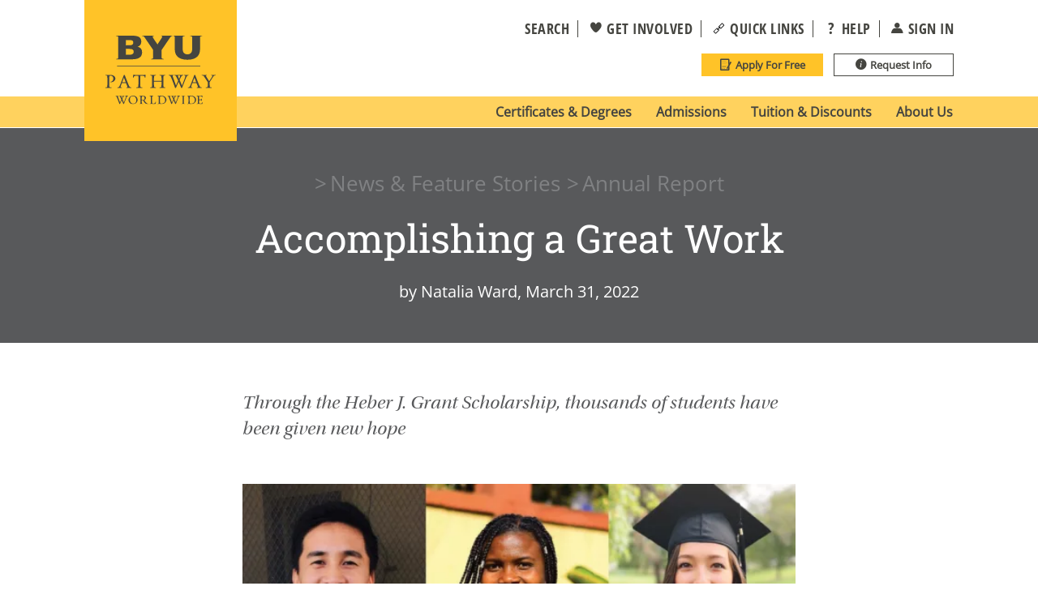

--- FILE ---
content_type: text/html;charset=UTF-8
request_url: https://www.byupathway.edu/articles/annual-report/ar21-accomplishing-a-great-work
body_size: 36901
content:
<!DOCTYPE html>
<html class="ArticlePage" lang="en">
    <head>
    <meta charset="UTF-8">

    <style data-cssvarsponyfill="true">
        :root {
        --primaryColor1: #ffc328;
        --primaryColor2: #3792ab;
        --primaryColor3: #065577;
        --primaryColor4: #cb4a27;

        --ecPrimaryColor1: #318d43;

        --siteBgColor: #ffffff;
        --siteInverseBgColor: #000000;
        --primaryTextColor: #595959;
        --primaryTextColorInverse: #ffffff;
        --secondaryTextColor: #666666;
        --secondaryTextColorInverse: #cccccc;
        --tertiaryTextColor: #000000;
        --tertiaryTextColorInverse: #cccccc;
        --quaternaryTextColor: #6a6a6a;

        --greyText1: #636466;
        --blueText1: #6cabb7;
        --breakingColor: #ff6f00;

        --secondaryColor1: #858585;
        --secondaryColor2: #2d7b90;
        --secondaryColor3: #58595B;
        --secondaryColor4: #dd9f00;
        --secondaryColor5: #707070;
        --secondaryColor6: #eba51b;
        --secondaryColor7: #eeeeee;
        --secondaryColor8: #f7e4b1;
        --secondaryColor9: #095577;

        --headerBgColor: #ffffff;
        --headerBgColorInverse: #eaeaea;
        --headerBorderColor: #e6e6e6;
        --headerBorderColorInverse: #858585;
        --headerTextColor: #454540;
        --headerTextColorInverse: #ffffff;
        --headerMenuBgColor: #ffffff;
        --headerMenuTextColor: #333333;

        --linkColor: #065577;

        --secondaryHeaderBgColor: #ffffff;
        --secondaryHeaderTextColor: #333333;

        --tileBgColor: #f1f2f2;

        --footerBgColor: #414142;
        --footerBgSecondaryColor: #cdcdce;
        --footerTextColor: #ffffff;
        --footerTextSecondaryColor: #414142;

        --listBorderColor: #000000;
        --gridBorderColor: #e6e6e6;

        --buttonBgColor: #ffffff;
        --buttonTextColor: #333333;
        --inverseButtonBgColor: #3f3f40;
        --selectBgColor: #e6e7e8;
        --tagButtonTextColor: #ff6f00;
        --radioButtonBgColor: #d0d1d2;
        --buttonBlackColor: #3f3f40;

        --searchButtonBgColor: #3a929d;
        --searchResutsLinkColor: #679ba5;
        --searchResutsTypeColor: #676767;

        --breakingTextColor: #ffffff;
        --promoBgColor: #f1f2f2;
        --sectionTextColor: #ff6f00;


        --secondaryHeadlineFont: Roboto Slab;
        --bodyFont: Open Sans;
        --bodyFontCondensed: Open Sans Condensed;

        --globalPadding: 60px;
        --globalPaddingTop: 60px;
        --globalPaddingBottom: 60px;

        --white: #ffffff;
        --black: #000000;

        --defaultColumnColor1: #eba51b;
        --defaultColumnBgColor1: #fffbf4;
        --defaultColumnColor2: #6cabb7;
        --defaultColumnBgColor2: #eceff2;

        --defaultModuleColor1: #3793ab;
        --defaultModuleColor2: #fabb90;
        --defaultModuleColor3: #6cabb7;

        --defaultChevronColor1: #ffc328;
        --defaultChevronColor2: #288196;
        --defaultChevronColor3: #004464;
        --defaultChevronColor4: #002743;

        --defaultDonutColor: #6daab6;

        --maxPageWidth: 1300px;

        --globalPadding: 60px;
        --globalPaddingTop: 60px;
        --globalPaddingBottom: 60px;
        --globalPaddingTopMobile: 30px;
        --globalPaddingBottomMobile: 30px;

        --colorGold3: #ffc328;
        --colorGold3Hover: #eba51b;
        --colorGold4: #eba51b;
        --colorGold4Hover: #c28912;
        --colorRed4: #cb4a27;
        --colorRed4Hover: #ad4125;
        --colorRed5: #ad4125;
        --colorRed5Hover: #6a1b07;
        --colorLime3: #a2c23d;
        --colorLime3Hover: #779b30;
        --colorLime4: #779b30;
        --colorLime4Hover: #39622d;
        --colorTeal4: #3a929d;
        --colorTeal4Hover: #164d5a;
        --colorTeal5: #164d5a;
        --colorTeal5Hover: #002c36;
        --colorNavy3: #065577;
        --colorNavy3Hover: #0d3354;
        --colorNavy4: #0d3354;
        --colorNavy4Hover: #042642;

        --superscript-color: var(--colorNavy3);
        --superscript-color-hover: var(--colorNavy3Hover);

        --bookBreadcrumbLinkColor: #636466;
}

    </style>

    <style>
    body:before {
        visibility: hidden;
        border: 0;
        clip: rect(0, 0, 0, 0);
        height: 1px;
        margin: -1px;
        overflow: hidden;
        padding: 0;
        position: absolute;
        width: 1px;
    }

    @media only screen and (min-width: 320px) {
        body:before {
            content: "mq-xs";
        }
    }

    @media only screen and (min-width: 360px) {
        body:before {
            content: "mq-xsp";
        }
    }

    @media only screen and (min-width: 420px) {
        body:before {
            content: "mq-smm";
        }
    }

    @media only screen and (min-width: 568px) {
        body:before {
            content: "mq-sm";
        }
    }

    @media only screen and (min-width: 768px) {
        body:before {
            content: "mq-md";
        }
    }

    @media only screen and (min-width: 828px) {
        body:before {
            content: "mq-mdp";
        }
    }

    @media only screen and (min-width: 1024px) {
        body:before {
            content: "mq-lg";
        }
    }

    @media only screen and (min-width: 1240px) {
        body:before {
            content: "mq-hk";
        }
    }

    @media only screen and (min-width: 1440px) {
        body:before {
            content: "mq-xl";
        }
    }

    @media only screen and (min-width: 1500px) {
        body:before {
            content: "mq-xlp";
        }
    }

    @media only screen and (min-width: 1920px) {
        body:before {
            content: "mq-xxl";
        }
    }

    @media only screen and (min-width: 2000px) {
        body:before {
            content: "mq-xxlp";
        }
    }
</style>

    

    <meta property="og:title" content="Accomplishing a Great Work">

    <meta property="og:url" content="https://www.byupathway.edu/articles/annual-report/ar21-accomplishing-a-great-work">

    <meta property="og:image" content="https://byu-pathway.brightspotcdn.com/dims4/default/0eee099/2147483647/strip/true/crop/762x400+119+0/resize/1200x630!/quality/90/?url=http%3A%2F%2Fbyu-pathway-brightspot.s3.amazonaws.com%2F5d%2F56%2F504d6d4b403bb8b34e88e454fdd8%2Fannual-review-banner-images-accomplishing-a-great-work-1000x400-2.jpg">

    
    <meta property="og:image:url" content="https://byu-pathway.brightspotcdn.com/dims4/default/0eee099/2147483647/strip/true/crop/762x400+119+0/resize/1200x630!/quality/90/?url=http%3A%2F%2Fbyu-pathway-brightspot.s3.amazonaws.com%2F5d%2F56%2F504d6d4b403bb8b34e88e454fdd8%2Fannual-review-banner-images-accomplishing-a-great-work-1000x400-2.jpg">
    
    <meta property="og:image:width" content="1200">
    <meta property="og:image:height" content="630">
    <meta property="og:image:type" content="image">
    
    <meta property="og:image:alt" content="collage of three students from different backgrounds">
    


    <meta property="og:description" content="Through the Heber J. Grant Scholarship, thousands of students have been given new hope">

    <meta property="og:site_name" content="BYU-Pathway">



    <meta property="og:type" content="article">

    <meta property="article:author" content="">

    <meta property="article:published_time" content="2022-03-31T17:22:08.942">

    <meta property="article:modified_time" content="2024-02-14T18:29:17.559">

    <meta property="article:section" content="Annual Report">

    <meta property="article:tag" content="Where in the World">

    <meta property="article:tag" content="PathwayConnect">

    <meta property="article:tag" content="Challenges">

    <meta property="article:tag" content="Awards">

    <meta property="article:tag" content="Students">

    <meta property="article:tag" content="Charity">

    <meta property="article:tag" content="Scholarship">

    <meta property="article:tag" content="Low Cost">

    <meta property="article:tag" content="BYU-Pathway Worldwide">

    
    <meta name="twitter:card" content="summary_large_image"/>
    
    
    
    
    <meta name="twitter:description" content="Through the Heber J. Grant Scholarship, thousands of students have been given new hope"/>
    
    
    <meta name="twitter:image" content="https://byu-pathway.brightspotcdn.com/dims4/default/451cfab/2147483647/strip/true/crop/711x400+144+0/resize/1200x675!/quality/90/?url=http%3A%2F%2Fbyu-pathway-brightspot.s3.amazonaws.com%2F5d%2F56%2F504d6d4b403bb8b34e88e454fdd8%2Fannual-review-banner-images-accomplishing-a-great-work-1000x400-2.jpg"/>


    
    <meta name="twitter:image:alt" content="collage of three students from different backgrounds"/>
    
    
    
    
    <meta name="twitter:title" content="Accomplishing a Great Work"/>
    

    <meta property="fb:app_id" content="200884887327008">


    <link rel="preload" as="style" href="https://byu-pathway.brightspotcdn.com/resource/0000016e-1935-db70-a9fe-59fd17390000/styleguide/All.min.1f1c7d4bdc4c0548be1de3a07cd373cf.gz.css">
    <link data-cssvarsponyfill="true" class="Webpack-css" rel="stylesheet" href="https://byu-pathway.brightspotcdn.com/resource/0000016e-1935-db70-a9fe-59fd17390000/styleguide/All.min.1f1c7d4bdc4c0548be1de3a07cd373cf.gz.css">
    <link rel="preconnect" href="https://assets.adobedtm.com">
    <link rel="preconnect" href="https://connect.facebook.net">
    <link rel="preconnect" href="https://byu-pathway.brightspotcdn.com">
    <link rel="preconnect" href="https://players.brightcove.net">

    <style>color-grey-1 { /* GREY 1 */
    color: #58595B;
}    </style>
<style>@media only screen and (min-width: 768px) {
    .RequirementsTable-coursesColumn-title,
    .RequirementsTable-requirementsColumn-title {
     	font-size: 23px !important;   
    }
}

@media only screen and (min-width: 1440px) {
    .RequirementsTable-coursesColumn-title,
    .RequirementsTable-requirementsColumn-title {
     	width: 80% !important;  
    }
}

@media only screen and (min-width: 1920px) {
    .RequirementsTable-coursesColumn-title,
    .RequirementsTable-requirementsColumn-title {
     	width: 60% !important;  
    }
}</style>
<style>.Page-header-linksTopWrapper,
.Page-header-buttons {
 	display: flex !important;   
}
</style>
<style>.ProgramCategories-viewAllContainer ~ .ProgramCategories-cta {
    display: none;
}
.ProgramCategories-viewAllContainer[data-show] ~ .ProgramCategories-cta {
    display: flex;
}
.ProgramCategories-viewAllContainer ~ .ProgramCategories-cta a {
    padding: 0;
    border: none;
    background: none;
    color: rgb(88, 89, 91);
    font-style: italic;
    font-weight: normal;
    margin-top: 48px;
    border-bottom: 2px dotted;
}

.ProgramCategories-viewAllContainer ~ .ProgramCategories-cta a:hover {
    background: none;
    color: #053e56;
}

@media screen and (max-width: 767px) {
    .ProgramCategories-viewAllContainer[style="display: block;"] ~ .ProgramCategories-cta {
        display: flex;
    }
}</style>
<style>.ListFAQ-items-item .PromoDropdown .PromoDropdown-title:after {
	bottom: unset;   
}</style>
<style>#priorityappdeadlines td, #priorityappdeadlines th {
    width: 25%;
}

#priorityappdeadlines td:first-of-type, #priorityappdeadlines th:first-of-type {
    width: 50%;
}</style>
<style>/*
	These styles are added above, but only to the help pages. They should apply to anywhere the module shows up. At the time they added the styles to the help page, that was the only place the module appeared. But now we are using it on https://www.byupathway.edu/local-options.
*/

/* Fixes vertical alignment of arrows */
@media only screen and (min-width: 768px) {
    .VerticalTabs-tab[data-active=true]:after {
        top: 5px !important;   
   }
}</style>
<style>/* Lede 1 Vertical Alignment */
.Page-pageLead .PromoLedeL1 {
	max-height: calc(100vh - 68px);
    overflow: hidden;
}
.Page-pageLead .PromoLedeL1-title {
    margin-bottom: 1.8rem;
    text-shadow: 0 0 36px black;
}
.Page-pageLead .PromoLedeL1-contentWrapper {
    height: 100%;
    width: 100%;
}
.Page-pageLead .PromoLedeL1-content {
    position: relative;
    top: 70%;
    transform: translateY(-50%);
    padding: 0;
}
@media(max-width: 436px) {
    .Page-pageLead .PromoLedeL1-ctas > a.Link {
        width: 138px;
    }
    .Page-pageLead .PromoLedeL1-ctas > a:nth-of-type(2) {
        margin-right: 0;
    }
}
@media(min-width: 768px) {
    .Page-pageLead .PromoLedeL1 {
        max-height: calc(100vh - 119px);
    }
}

/* Lede 1 Horizontal Alignment */
.PromoLedeL1-content {
 	margin: 0;   
}
@media (min-width: 768px) {
    .Page-pageLead .PromoLedeL1-contentWrapper {
        padding-left: 60px;
        padding-right: 60px;
    }
}
@media (min-width: 1200px) {
    .Page-pageLead .PromoLedeL1-contentWrapper {
        padding-left: 130px;
        padding-right: 130px;
    }
}
@media (min-width: 1500px) {
    .Page-pageLead .PromoLedeL1-contentWrapper {
        padding-left: 110px;
        padding-right: 110px;
    }
}
@media (min-width: 2000px) {
    .Page-pageLead .PromoLedeL1-contentWrapper {
        padding-left: 200px;
        padding-right: 200px;
    }
}

/* Lede 2 Vertical Alignment */
.Page-pageLead .PromoLedeL2 {
	max-height: calc(100vh - 68px);
    overflow: hidden;
}
.Page-pageLead .PromoLedeL2-title {
    margin-bottom: 0;
    text-shadow: 0 0 36px black;
}
.Page-pageLead .PromoLedeL2-contentWrapper {
    height: 100%;
    width: 100%;
}
.Page-pageLead .PromoLedeL2-content {
    position: relative;
    top: 70%;
    transform: translateY(-50%);
    padding: 0;
}
@media(max-width: 436px) {
    .Page-pageLead .PromoLedeL2-ctas > a.Link {
        width: 138px;
    }
    .Page-pageLead .PromoLedeL2-ctas > a:nth-of-type(2) {
        margin-right: 0;
    }
}
@media(min-width: 768px) {
    .Page-pageLead .PromoLedeL2 {
        max-height: calc(100vh - 119px);
    }
}

/* Lede 2 Horizontal Alignment */
.Page-pageLead .PromoLedeL2-content {
 	margin: 0;   
}
@media (min-width: 768px) {
    .Page-pageLead .PromoLedeL2-contentWrapper {
        padding-left: 60px;
        padding-right: 60px;
    }
}
@media (min-width: 1200px) {
    .Page-pageLead .PromoLedeL2-contentWrapper {
        padding-left: 130px;
        padding-right: 130px;
    }
}
@media (min-width: 1500px) {
    .Page-pageLead .PromoLedeL2-contentWrapper {
        padding-left: 110px;
        padding-right: 110px;
    }
}
@media (min-width: 2000px) {
    .Page-pageLead .PromoLedeL2-contentWrapper {
        padding-left: 200px;
        padding-right: 200px;
    }
}</style>
<style>.QuoteVideo-innerWrapper blockquote {
    font-size: 1.8rem;
    line-height: 28px;
}

@media(min-width: 768px) {
	.QuoteVideo-innerWrapper blockquote {
        font-size: 2.4rem;
        line-height:32px;
	}   
}
@media(min-width: 1200px) {
	.QuoteVideo-innerWrapper blockquote {
        font-size: 2.4rem;
        line-height:36px;
	}   
}
@media(min-width: 1920px) {
	.QuoteVideo-innerWrapper blockquote {
        font-size: 2.8rem;
        line-height:40px;
	}   
}</style>
<style>@media (max-width: 767px) {
    .ProgramCategories-wrapper {
        padding: 45px 30px;
    }
}</style>
<style>.screenreader-text {
    position:absolute;
    left:-10000px;
    top:auto;
    width:1px;
    height:1px;
    overflow:hidden;
}</style>
<style>[id^=rt-larger-text-and-line-height] + .RichTextBody,
[id^=rt-larger-text-and-line-height] + .RichTextBody p {
    font-size: 2.4rem;
    line-height: 1.67;
}

@media (min-width: 1440px) {
    [id^=rt-larger-text-and-line-height] + .RichTextBody,
    [id^=rt-larger-text-and-line-height] + .RichTextBody p {
        font-size: 2.8rem;
    	line-height: 1.79;
    }
}</style>
<style>@media only screen and (min-width: 768px) {
 	.ListPromoImageOnTop-items-item:last-of-type {
    	margin-right: 0;
	}
}
/* temp fix for image size calculation zooming image too large */
.PromoIconOnTop-media img {
    width: 100%;
}
@media only screen and (max-width: 350px) {
 	.PromoIconOnTop[data-tile-style] .PromoIconOnTop-title {
    	font-size: 2rem;
	}
}</style>
<style>.PromoDropdown-title {
    font-weight: 600;
    text-transform: inherit;
}</style>
<style>@media only screen and (min-width: 768px) and (max-width: 1200px) {
    .PieChart-graphic {
        width: 260px;
    }
    .PieChart-info {
        display: flex;
        flex-direction: column;
    }
    .PieChart-value {
        font-size: 10rem;
    }
    .PieChart-description {
        flex: auto;
    }
}
@media only screen and (min-width: 1200px) and (max-width: 1440px) {
    .PieChart-value {
        font-size: 10rem;
    }
    .PieChart-description {
        width: 100%;
    }
}

@media only screen and (min-width: 1440px) and (max-width: 1920px) {
    .PieChart-value {
        font-size: 12rem;
    }
    .PieChart-description {
        width: 100%;
    }
}</style>
<style>@media only screen and (min-width: 1200px) {
    .NavigationItem[data-dropdown=true] .NavigationItem-wrapper {
        width: 215px;
    }
}</style>
<style>.NavigationItem-button .Link {
    color: #fff;
    border: 1.2px solid #009bb6;
    background-color: #009bb6;
}</style>
<style>/*Expanding the width of the FAQ2 box for desktops, while also decreasing the left and right padding*/
@media only screen and (min-width: 768px) {
    .ListFAQ2-wrapper {
        width: 800px;
        padding: 40px 60px 50px;
    }
}
/*For accessibility, changing default font color for ListFAQ2 to Black*/
.ListFAQ2 .PromoDropdown-description, .ListFAQ2 .PromoDropdown-description h1, .ListFAQ2 .PromoDropdown-description h2, .ListFAQ2 .PromoDropdown-title {
    color: #000;
}

.ListFAQ2 .PromoDropdown-title {
    font-family: inherit;
    font-weight: 600;
}</style>
<style>.Quote blockquote {
    font-style: italic !important;
}
.Quote-attribution {
    font-family: var(--secondaryHeadlineFont),Arial,Helvetica,sans-serif !important;
}
.Quote-attributionSubtext {
    font-family: var(--secondaryHeadlineFont),Arial,Helvetica,sans-serif !important;
}</style>
<style>.byu-pw-custom-banners-container {
    position: absolute;
    width: 100%;
    transform: translateY(-100%);
}
.byu-pw-custom-banner {
	padding: 12px 30px;   
    font-size: 2rem;
    line-height: 34px; 
}
.byu-pw-custom-banner a {
    color: #FFC328;
    border-bottom: 2px dotted #FFC328;
}
.byu-pw-custom-banner a:hover {
    color: #eba51b;
    border-bottom: 2px dotted #eba51b;
}
.byu-pw-custom-banner.count-down-banner {
    text-align: center;
}

@media only screen and (min-width: 568px) {
    .byu-pw-custom-banner {
        padding: 12px 50px;    
    }
}

@media only screen and (min-width: 768px) {
    .byu-pw-custom-banner {
        padding: 12px 70px;    
    }
}

@media only screen and (min-width: 820px) {
    .byu-pw-custom-banner {
        padding-left: calc(50% - 410px); 
        padding-right: calc(50% - 410px);   
    }
}
@media only screen and (min-width: 1200px) {
    .byu-pw-custom-banner {
        font-size: 2.4rem;  
    }
}
@media only screen and (min-width: 1440px) {
    .byu-pw-custom-banner {
        padding-left: calc(50% - 480px); 
        padding-right: calc(50% - 480px);   
    }
}
@media only screen and (min-width: 2000px) {
    .byu-pw-custom-banner {
        font-size: 2.8rem;  
    }
}</style>
<style>/* Left and Right aligned videos */
.RichTextBody.contains-floating-video--class-from-js {
    display: flex;
    flex-direction: column;
}
.RichTextBody.contains-floating-video--class-from-js .Enhancement {
    order: 20;
    float: none;
    width: 360px;
    max-width: 100%;
    margin-left: auto;
    margin-right: auto;
}
.RichTextBody.contains-floating-video--class-from-js .VideoEnhancement {
    margin: 0;
}
.RichTextBody.contains-floating-video--class-from-js ps-brightcoveplayer {
    width: 100%;
    height: auto;
    aspect-ratio: 16/9;
}
.RichTextBody.contains-floating-video--class-from-js h2 {
    margin: 0;
}

@media (min-width: 768px) {
    .RichTextBody.contains-floating-video--class-from-js .Enhancement {
        width: 360px;
        margin-top: var(--enhancementPadding);
        margin-bottom: var(--enhancementPadding);
        margin-left: auto;
        margin-right: auto;
    }
}
@media (min-width: 828px) {
    .RichTextBody.contains-floating-video--class-from-js {
        display: block
    }
    .RichTextBody.contains-floating-video--class-from-js .Enhancement {
        width: 44%;
        margin-top: 0;
    }
    .RichTextBody.contains-floating-video--class-from-js .Enhancement[data-align-left] {
        float: left;
        margin-right: 40px;
        margin-left: 0;
    }
    .RichTextBody.contains-floating-video--class-from-js .Enhancement[data-align-right] {
        float: right;
        margin-left: 40px;
        margin-right: 0;
    }
}
@media (min-width: 1500px) {
    .RichTextBody.contains-floating-video--class-from-js .Enhancement {
        width: 38%;
        max-width: 456px;
    }
}
@media (min-width: 1920px) {
    .RichTextBody.contains-floating-video--class-from-js .Enhancement {
        width: 48%;
    }
}



/* Centered Small Video */
.RichTextBody.contains-small-centered-video--class-from-js .Enhancement {
    order: 20;
    float: none;
    width: 360px;
    max-width: 100%;
    margin-left: auto;
    margin-right: auto;
}
.RichTextBody.contains-small-centered-video--class-from-js ps-brightcoveplayer {
    width: 100%;
    height: auto;
    aspect-ratio: 16/9;
}

@media (min-width: 825px) {
    .RichTextBody.contains-small-centered-video--class-from-js .Enhancement {
        width: 470px;
    }
}
@media (min-width: 1200px) {
    .RichTextBody.contains-small-centered-video--class-from-js .Enhancement {
        width: 560px;
    }
}
@media (min-width: 1500px) {
    .RichTextBody.contains-small-centered-video--class-from-js .Enhancement {
        width: 630px;
    }
}
@media (min-width: 2000px) {
    .RichTextBody.contains-small-centered-video--class-from-js .Enhancement {
        width: 780px;
    }
}</style>

<style>@media only screen and (max-width: 1199px)
.Quote {
    padding-top: 0px;
    padding-bottom: 0px;
}
@media only screen and (min-width: 1920px)
.Quote {
    padding-top: 30px;
    padding-bottom: 30px;
}</style>
<style>@media only screen and (min-width: 255px) { .QuoteTextOnly {
    padding-left: 45px;
    padding-right: 10px;
    }
}
@media only screen and (min-width: 378px) { .QuoteTextOnly {
    padding-left: 50px;
    padding-right: 20px;
    }
}
@media only screen and (min-width: 692px) { .QuoteTextOnly {
    padding-left: 110px;
    padding-right: 0px;
    }
}
@media only screen and (min-width: 1200px) { .QuoteTextOnly {
    padding-left: 140px;
    padding-right: 0px;
    }
}
@media only screen and (min-width: 1440px) { .QuoteTextOnly {
    padding-left: 160px;
    padding-right: 0px;
    }
}</style>
<style>@media only screen and (max-width: 767px) {
    .RichTextArticleBody .Enhancement .Quote-innerWrapper {
        padding: 10px 0 30px;
    }
}
@media only screen and (min-width: 768px) {
    .RichTextArticleBody .Enhancement .Quote-innerWrapper {
        padding: 10px 0 60px;
    }
}</style>
<style>@media only screen and (min-width: 280px) {
    .QuoteSmallImage[data-img] {
        padding-left: 55px;
        padding-right: 0px;
    }
}
@media only screen and (min-width: 420px) {
    .QuoteSmallImage[data-img] {
        padding-left: 50px;
        padding-right: 10px;
    }
}
@media only screen and (min-width: 1200px) {
    .QuoteSmallImage[data-img] {
        padding-left: 130px;
        padding-right: 0px;
    }
}


@media only screen and (min-width: 280px) and (max-width: 380px) {
    .QuoteSmallImage[data-img] blockquote {
        font-size: 24px;
        line-height: 30px;
    }
}</style>
<style>@media only screen and (max-width: 767px) {
    .ArticlePage-subHeadline {
        font-size: 24px;
        padding: 5px 0 15px;
    }
}</style>
<style>.VideoEnhancement-title {
    display: none;
}</style>
<style>@media only screen and (min-width: 768px)
.PromoTwoColumn-wrapper[data-alignment-left] .PromoTwoColumn-media {
    padding-left: 0;
    padding-right: 9px;
    margin-left: 0px;
    margin-right: 47px;
    width: 100%;
    height: 100%;
    padding-left: 0px;
}</style>
<style>@media only screen and (min-width: 1440px)
.PromoTwoColumn-wrapper[data-alignment-left] .PromoTwoColumn-media {
    padding-left: 0;
    padding-left: 0;
    padding-right: 9px;
    margin-left: 0px;
    margin-right: 47px;
    width: 100%;
    height: 100%;
    padding-left: 0px;
}</style>


    <meta name="viewport" content="width=device-width, initial-scale=1, maximum-scale=5"><title>Accomplishing a Great Work</title><meta name="description" content="Through the Heber J. Grant Scholarship, thousands of students have been given new hope"><link rel="canonical" href="https://www.byupathway.edu/articles/annual-report/ar21-accomplishing-a-great-work"><meta name="brightspot.contentId" content="00000182-f493-dc4c-a797-f5df0ed00001"><link rel="apple-touch-icon"sizes="180x180"href="/apple-touch-icon.png"><link rel="icon"type="image/png"href="/favicon-32x32.png"><link rel="icon"type="image/png"href="/favicon-16x16.png">
    <link rel="manifest" href="/manifest.json"><script type="application/ld+json">{"@context":"http://schema.org","@type":"Article","dateModified":"14/02/2024 11:29 AM","datePublished":"March 31, 2022","description":"Through the Heber J. Grant Scholarship, thousands of students have been given new hope","headline":"Accomplishing a Great Work","image":{"@context":"http://schema.org","@type":"ImageObject","url":"https://byu-pathway.brightspotcdn.com/5d/56/504d6d4b403bb8b34e88e454fdd8/annual-review-banner-images-accomplishing-a-great-work-1000x400-2.jpg"},"mainEntityOfPage":{"@type":"WebPage","@id":"https://www.byupathway.edu/articles/annual-report/ar21-accomplishing-a-great-work"},"author":[{"@context":"http://schema.org","@type":"Person","name":"Natalia Ward"}],"primaryImageOfPage":{"@context":"http://schema.org","@type":"ImageObject","url":"https://byu-pathway.brightspotcdn.com/5d/56/504d6d4b403bb8b34e88e454fdd8/annual-review-banner-images-accomplishing-a-great-work-1000x400-2.jpg"},"publisher":{"@type":"Organization","name":"BYU-Pathway","logo":{"@context":"http://schema.org","@type":"ImageObject","url":"https://byu-pathway.brightspotcdn.com/5d/56/504d6d4b403bb8b34e88e454fdd8/annual-review-banner-images-accomplishing-a-great-work-1000x400-2.jpg"}},"name":"Accomplishing a Great Work","url":"https://www.byupathway.edu/articles/annual-report/ar21-accomplishing-a-great-work"}</script>

    
    
    <meta name="brightspot.cached" content="false">

    <!--This is needed for custom elements to function in browsers that
    support them natively but that are using es6 code transpiled to es5.
    This will cause a non-fatal error to show up in the IE11 console.
    It can be safely ignored. https://github.com/webcomponents/webcomponentsjs/issues/749 -->
    <script>
        (function () {
        'use strict';

        (()=>{'use strict';if(!window.customElements)return;const a=window.HTMLElement,b=window.customElements.define,c=window.customElements.get,d=new Map,e=new Map;let f=!1,g=!1;window.HTMLElement=function(){if(!f){const a=d.get(this.constructor),b=c.call(window.customElements,a);g=!0;const e=new b;return e}f=!1;},window.HTMLElement.prototype=a.prototype;Object.defineProperty(window,'customElements',{value:window.customElements,configurable:!0,writable:!0}),Object.defineProperty(window.customElements,'define',{value:(c,h)=>{const i=h.prototype,j=class extends a{constructor(){super(),Object.setPrototypeOf(this,i),g||(f=!0,h.call(this)),g=!1;}},k=j.prototype;j.observedAttributes=h.observedAttributes,k.connectedCallback=i.connectedCallback,k.disconnectedCallback=i.disconnectedCallback,k.attributeChangedCallback=i.attributeChangedCallback,k.adoptedCallback=i.adoptedCallback,d.set(h,c),e.set(c,h),b.call(window.customElements,c,j);},configurable:!0,writable:!0}),Object.defineProperty(window.customElements,'get',{value:(a)=>e.get(a),configurable:!0,writable:!0});})();

        /**
        @license
        Copyright (c) 2017 The Polymer Project Authors. All rights reserved.
        This code may only be used under the BSD style license found at http://polymer.github.io/LICENSE.txt
        The complete set of authors may be found at http://polymer.github.io/AUTHORS.txt
        The complete set of contributors may be found at http://polymer.github.io/CONTRIBUTORS.txt
        Code distributed by Google as part of the polymer project is also
        subject to an additional IP rights grant found at http://polymer.github.io/PATENTS.txt
        */
        }());
    </script>
    <script>
        /**
            For the fastest load times https://developers.google.com/speed/docs/insights/BlockingJS
            and to prevent any FOUC, as well as prevent any race conditions for browsers that also
            rely on the CSS variables polyfill, this is inlined.
        **/
        if (!window.customElements) {
            (function(){
                'use strict';var h=new function(){};var aa=new Set("annotation-xml color-profile font-face font-face-src font-face-uri font-face-format font-face-name missing-glyph".split(" "));function m(b){var a=aa.has(b);b=/^[a-z][.0-9_a-z]*-[\-.0-9_a-z]*$/.test(b);return!a&&b}function n(b){var a=b.isConnected;if(void 0!==a)return a;for(;b&&!(b.__CE_isImportDocument||b instanceof Document);)b=b.parentNode||(window.ShadowRoot&&b instanceof ShadowRoot?b.host:void 0);return!(!b||!(b.__CE_isImportDocument||b instanceof Document))}
                function p(b,a){for(;a&&a!==b&&!a.nextSibling;)a=a.parentNode;return a&&a!==b?a.nextSibling:null}
                function t(b,a,c){c=c?c:new Set;for(var d=b;d;){if(d.nodeType===Node.ELEMENT_NODE){var e=d;a(e);var f=e.localName;if("link"===f&&"import"===e.getAttribute("rel")){d=e.import;if(d instanceof Node&&!c.has(d))for(c.add(d),d=d.firstChild;d;d=d.nextSibling)t(d,a,c);d=p(b,e);continue}else if("template"===f){d=p(b,e);continue}if(e=e.__CE_shadowRoot)for(e=e.firstChild;e;e=e.nextSibling)t(e,a,c)}d=d.firstChild?d.firstChild:p(b,d)}}function u(b,a,c){b[a]=c};function v(){this.a=new Map;this.s=new Map;this.f=[];this.b=!1}function ba(b,a,c){b.a.set(a,c);b.s.set(c.constructor,c)}function w(b,a){b.b=!0;b.f.push(a)}function x(b,a){b.b&&t(a,function(a){return y(b,a)})}function y(b,a){if(b.b&&!a.__CE_patched){a.__CE_patched=!0;for(var c=0;c<b.f.length;c++)b.f[c](a)}}function z(b,a){var c=[];t(a,function(b){return c.push(b)});for(a=0;a<c.length;a++){var d=c[a];1===d.__CE_state?b.connectedCallback(d):A(b,d)}}
                function B(b,a){var c=[];t(a,function(b){return c.push(b)});for(a=0;a<c.length;a++){var d=c[a];1===d.__CE_state&&b.disconnectedCallback(d)}}
                function C(b,a,c){c=c?c:{};var d=c.w||new Set,e=c.i||function(a){return A(b,a)},f=[];t(a,function(a){if("link"===a.localName&&"import"===a.getAttribute("rel")){var c=a.import;c instanceof Node&&(c.__CE_isImportDocument=!0,c.__CE_hasRegistry=!0);c&&"complete"===c.readyState?c.__CE_documentLoadHandled=!0:a.addEventListener("load",function(){var c=a.import;if(!c.__CE_documentLoadHandled){c.__CE_documentLoadHandled=!0;var f=new Set(d);f.delete(c);C(b,c,{w:f,i:e})}})}else f.push(a)},d);if(b.b)for(a=0;a<
                f.length;a++)y(b,f[a]);for(a=0;a<f.length;a++)e(f[a])}
                function A(b,a){if(void 0===a.__CE_state){var c=a.ownerDocument;if(c.defaultView||c.__CE_isImportDocument&&c.__CE_hasRegistry)if(c=b.a.get(a.localName)){c.constructionStack.push(a);var d=c.constructor;try{try{if(new d!==a)throw Error("The custom element constructor did not produce the element being upgraded.");}finally{c.constructionStack.pop()}}catch(r){throw a.__CE_state=2,r;}a.__CE_state=1;a.__CE_definition=c;if(c.attributeChangedCallback)for(c=c.observedAttributes,d=0;d<c.length;d++){var e=c[d],
                        f=a.getAttribute(e);null!==f&&b.attributeChangedCallback(a,e,null,f,null)}n(a)&&b.connectedCallback(a)}}}v.prototype.connectedCallback=function(b){var a=b.__CE_definition;a.connectedCallback&&a.connectedCallback.call(b)};v.prototype.disconnectedCallback=function(b){var a=b.__CE_definition;a.disconnectedCallback&&a.disconnectedCallback.call(b)};
                v.prototype.attributeChangedCallback=function(b,a,c,d,e){var f=b.__CE_definition;f.attributeChangedCallback&&-1<f.observedAttributes.indexOf(a)&&f.attributeChangedCallback.call(b,a,c,d,e)};function D(b,a){this.c=b;this.a=a;this.b=void 0;C(this.c,this.a);"loading"===this.a.readyState&&(this.b=new MutationObserver(this.f.bind(this)),this.b.observe(this.a,{childList:!0,subtree:!0}))}function E(b){b.b&&b.b.disconnect()}D.prototype.f=function(b){var a=this.a.readyState;"interactive"!==a&&"complete"!==a||E(this);for(a=0;a<b.length;a++)for(var c=b[a].addedNodes,d=0;d<c.length;d++)C(this.c,c[d])};function ca(){var b=this;this.b=this.a=void 0;this.f=new Promise(function(a){b.b=a;b.a&&a(b.a)})}function F(b){if(b.a)throw Error("Already resolved.");b.a=void 0;b.b&&b.b(void 0)};function G(b){this.j=!1;this.c=b;this.o=new Map;this.l=function(b){return b()};this.g=!1;this.m=[];this.u=new D(b,document)}
                G.prototype.define=function(b,a){var c=this;if(!(a instanceof Function))throw new TypeError("Custom element constructors must be functions.");if(!m(b))throw new SyntaxError("The element name '"+b+"' is not valid.");if(this.c.a.get(b))throw Error("A custom element with name '"+b+"' has already been defined.");if(this.j)throw Error("A custom element is already being defined.");this.j=!0;var d,e,f,r,k;try{var g=function(b){var a=l[b];if(void 0!==a&&!(a instanceof Function))throw Error("The '"+b+"' callback must be a function.");
                    return a},l=a.prototype;if(!(l instanceof Object))throw new TypeError("The custom element constructor's prototype is not an object.");d=g("connectedCallback");e=g("disconnectedCallback");f=g("adoptedCallback");r=g("attributeChangedCallback");k=a.observedAttributes||[]}catch(q){return}finally{this.j=!1}a={localName:b,constructor:a,connectedCallback:d,disconnectedCallback:e,adoptedCallback:f,attributeChangedCallback:r,observedAttributes:k,constructionStack:[]};ba(this.c,b,a);this.m.push(a);this.g||
                (this.g=!0,this.l(function(){return da(c)}))};G.prototype.i=function(b){C(this.c,b)};function da(b){if(!1!==b.g){b.g=!1;for(var a=b.m,c=[],d=new Map,e=0;e<a.length;e++)d.set(a[e].localName,[]);C(b.c,document,{i:function(a){if(void 0===a.__CE_state){var e=a.localName,f=d.get(e);f?f.push(a):b.c.a.get(e)&&c.push(a)}}});for(e=0;e<c.length;e++)A(b.c,c[e]);for(;0<a.length;){for(var f=a.shift(),e=f.localName,f=d.get(f.localName),r=0;r<f.length;r++)A(b.c,f[r]);(e=b.o.get(e))&&F(e)}}}
                G.prototype.get=function(b){if(b=this.c.a.get(b))return b.constructor};G.prototype.whenDefined=function(b){if(!m(b))return Promise.reject(new SyntaxError("'"+b+"' is not a valid custom element name."));var a=this.o.get(b);if(a)return a.f;a=new ca;this.o.set(b,a);this.c.a.get(b)&&!this.m.some(function(a){return a.localName===b})&&F(a);return a.f};G.prototype.v=function(b){E(this.u);var a=this.l;this.l=function(c){return b(function(){return a(c)})}};window.CustomElementRegistry=G;
                G.prototype.define=G.prototype.define;G.prototype.upgrade=G.prototype.i;G.prototype.get=G.prototype.get;G.prototype.whenDefined=G.prototype.whenDefined;G.prototype.polyfillWrapFlushCallback=G.prototype.v;var H=window.Document.prototype.createElement,ea=window.Document.prototype.createElementNS,fa=window.Document.prototype.importNode,ga=window.Document.prototype.prepend,ha=window.Document.prototype.append,ia=window.DocumentFragment.prototype.prepend,ja=window.DocumentFragment.prototype.append,I=window.Node.prototype.cloneNode,J=window.Node.prototype.appendChild,K=window.Node.prototype.insertBefore,L=window.Node.prototype.removeChild,M=window.Node.prototype.replaceChild,N=Object.getOwnPropertyDescriptor(window.Node.prototype,
                        "textContent"),O=window.Element.prototype.attachShadow,P=Object.getOwnPropertyDescriptor(window.Element.prototype,"innerHTML"),Q=window.Element.prototype.getAttribute,R=window.Element.prototype.setAttribute,S=window.Element.prototype.removeAttribute,T=window.Element.prototype.getAttributeNS,U=window.Element.prototype.setAttributeNS,ka=window.Element.prototype.removeAttributeNS,la=window.Element.prototype.insertAdjacentElement,ma=window.Element.prototype.insertAdjacentHTML,na=window.Element.prototype.prepend,
                        oa=window.Element.prototype.append,V=window.Element.prototype.before,pa=window.Element.prototype.after,qa=window.Element.prototype.replaceWith,ra=window.Element.prototype.remove,sa=window.HTMLElement,W=Object.getOwnPropertyDescriptor(window.HTMLElement.prototype,"innerHTML"),ta=window.HTMLElement.prototype.insertAdjacentElement,ua=window.HTMLElement.prototype.insertAdjacentHTML;function va(){var b=X;window.HTMLElement=function(){function a(){var a=this.constructor,d=b.s.get(a);if(!d)throw Error("The custom element being constructed was not registered with `customElements`.");var e=d.constructionStack;if(!e.length)return e=H.call(document,d.localName),Object.setPrototypeOf(e,a.prototype),e.__CE_state=1,e.__CE_definition=d,y(b,e),e;var d=e.length-1,f=e[d];if(f===h)throw Error("The HTMLElement constructor was either called reentrantly for this constructor or called multiple times.");
                    e[d]=h;Object.setPrototypeOf(f,a.prototype);y(b,f);return f}a.prototype=sa.prototype;return a}()};function Y(b,a,c){function d(a){return function(c){for(var e=[],d=0;d<arguments.length;++d)e[d-0]=arguments[d];for(var d=[],f=[],l=0;l<e.length;l++){var q=e[l];q instanceof Element&&n(q)&&f.push(q);if(q instanceof DocumentFragment)for(q=q.firstChild;q;q=q.nextSibling)d.push(q);else d.push(q)}a.apply(this,e);for(e=0;e<f.length;e++)B(b,f[e]);if(n(this))for(e=0;e<d.length;e++)f=d[e],f instanceof Element&&z(b,f)}}c.h&&(a.prepend=d(c.h));c.append&&(a.append=d(c.append))};function wa(){var b=X;u(Document.prototype,"createElement",function(a){if(this.__CE_hasRegistry){var c=b.a.get(a);if(c)return new c.constructor}a=H.call(this,a);y(b,a);return a});u(Document.prototype,"importNode",function(a,c){a=fa.call(this,a,c);this.__CE_hasRegistry?C(b,a):x(b,a);return a});u(Document.prototype,"createElementNS",function(a,c){if(this.__CE_hasRegistry&&(null===a||"http://www.w3.org/1999/xhtml"===a)){var d=b.a.get(c);if(d)return new d.constructor}a=ea.call(this,a,c);y(b,a);return a});
                    Y(b,Document.prototype,{h:ga,append:ha})};function xa(){var b=X;function a(a,d){Object.defineProperty(a,"textContent",{enumerable:d.enumerable,configurable:!0,get:d.get,set:function(a){if(this.nodeType===Node.TEXT_NODE)d.set.call(this,a);else{var e=void 0;if(this.firstChild){var c=this.childNodes,k=c.length;if(0<k&&n(this))for(var e=Array(k),g=0;g<k;g++)e[g]=c[g]}d.set.call(this,a);if(e)for(a=0;a<e.length;a++)B(b,e[a])}}})}u(Node.prototype,"insertBefore",function(a,d){if(a instanceof DocumentFragment){var e=Array.prototype.slice.apply(a.childNodes);
                    a=K.call(this,a,d);if(n(this))for(d=0;d<e.length;d++)z(b,e[d]);return a}e=n(a);d=K.call(this,a,d);e&&B(b,a);n(this)&&z(b,a);return d});u(Node.prototype,"appendChild",function(a){if(a instanceof DocumentFragment){var c=Array.prototype.slice.apply(a.childNodes);a=J.call(this,a);if(n(this))for(var e=0;e<c.length;e++)z(b,c[e]);return a}c=n(a);e=J.call(this,a);c&&B(b,a);n(this)&&z(b,a);return e});u(Node.prototype,"cloneNode",function(a){a=I.call(this,a);this.ownerDocument.__CE_hasRegistry?C(b,a):x(b,a);
                    return a});u(Node.prototype,"removeChild",function(a){var c=n(a),e=L.call(this,a);c&&B(b,a);return e});u(Node.prototype,"replaceChild",function(a,d){if(a instanceof DocumentFragment){var e=Array.prototype.slice.apply(a.childNodes);a=M.call(this,a,d);if(n(this))for(B(b,d),d=0;d<e.length;d++)z(b,e[d]);return a}var e=n(a),f=M.call(this,a,d),c=n(this);c&&B(b,d);e&&B(b,a);c&&z(b,a);return f});N&&N.get?a(Node.prototype,N):w(b,function(b){a(b,{enumerable:!0,configurable:!0,get:function(){for(var a=[],b=
                            0;b<this.childNodes.length;b++)a.push(this.childNodes[b].textContent);return a.join("")},set:function(a){for(;this.firstChild;)L.call(this,this.firstChild);J.call(this,document.createTextNode(a))}})})};function ya(b){var a=Element.prototype;function c(a){return function(e){for(var c=[],d=0;d<arguments.length;++d)c[d-0]=arguments[d];for(var d=[],k=[],g=0;g<c.length;g++){var l=c[g];l instanceof Element&&n(l)&&k.push(l);if(l instanceof DocumentFragment)for(l=l.firstChild;l;l=l.nextSibling)d.push(l);else d.push(l)}a.apply(this,c);for(c=0;c<k.length;c++)B(b,k[c]);if(n(this))for(c=0;c<d.length;c++)k=d[c],k instanceof Element&&z(b,k)}}V&&(a.before=c(V));V&&(a.after=c(pa));qa&&u(a,"replaceWith",function(a){for(var e=
                        [],c=0;c<arguments.length;++c)e[c-0]=arguments[c];for(var c=[],d=[],k=0;k<e.length;k++){var g=e[k];g instanceof Element&&n(g)&&d.push(g);if(g instanceof DocumentFragment)for(g=g.firstChild;g;g=g.nextSibling)c.push(g);else c.push(g)}k=n(this);qa.apply(this,e);for(e=0;e<d.length;e++)B(b,d[e]);if(k)for(B(b,this),e=0;e<c.length;e++)d=c[e],d instanceof Element&&z(b,d)});ra&&u(a,"remove",function(){var a=n(this);ra.call(this);a&&B(b,this)})};function za(){var b=X;function a(a,c){Object.defineProperty(a,"innerHTML",{enumerable:c.enumerable,configurable:!0,get:c.get,set:function(a){var e=this,d=void 0;n(this)&&(d=[],t(this,function(a){a!==e&&d.push(a)}));c.set.call(this,a);if(d)for(var f=0;f<d.length;f++){var r=d[f];1===r.__CE_state&&b.disconnectedCallback(r)}this.ownerDocument.__CE_hasRegistry?C(b,this):x(b,this);return a}})}function c(a,c){u(a,"insertAdjacentElement",function(a,e){var d=n(e);a=c.call(this,a,e);d&&B(b,e);n(a)&&z(b,e);
                    return a})}function d(a,c){function e(a,e){for(var c=[];a!==e;a=a.nextSibling)c.push(a);for(e=0;e<c.length;e++)C(b,c[e])}u(a,"insertAdjacentHTML",function(a,b){a=a.toLowerCase();if("beforebegin"===a){var d=this.previousSibling;c.call(this,a,b);e(d||this.parentNode.firstChild,this)}else if("afterbegin"===a)d=this.firstChild,c.call(this,a,b),e(this.firstChild,d);else if("beforeend"===a)d=this.lastChild,c.call(this,a,b),e(d||this.firstChild,null);else if("afterend"===a)d=this.nextSibling,c.call(this,
                        a,b),e(this.nextSibling,d);else throw new SyntaxError("The value provided ("+String(a)+") is not one of 'beforebegin', 'afterbegin', 'beforeend', or 'afterend'.");})}O&&u(Element.prototype,"attachShadow",function(a){return this.__CE_shadowRoot=a=O.call(this,a)});P&&P.get?a(Element.prototype,P):W&&W.get?a(HTMLElement.prototype,W):w(b,function(b){a(b,{enumerable:!0,configurable:!0,get:function(){return I.call(this,!0).innerHTML},set:function(a){var b="template"===this.localName,e=b?this.content:this,
                            c=H.call(document,this.localName);for(c.innerHTML=a;0<e.childNodes.length;)L.call(e,e.childNodes[0]);for(a=b?c.content:c;0<a.childNodes.length;)J.call(e,a.childNodes[0])}})});u(Element.prototype,"setAttribute",function(a,c){if(1!==this.__CE_state)return R.call(this,a,c);var e=Q.call(this,a);R.call(this,a,c);c=Q.call(this,a);b.attributeChangedCallback(this,a,e,c,null)});u(Element.prototype,"setAttributeNS",function(a,c,d){if(1!==this.__CE_state)return U.call(this,a,c,d);var e=T.call(this,a,c);U.call(this,
                        a,c,d);d=T.call(this,a,c);b.attributeChangedCallback(this,c,e,d,a)});u(Element.prototype,"removeAttribute",function(a){if(1!==this.__CE_state)return S.call(this,a);var c=Q.call(this,a);S.call(this,a);null!==c&&b.attributeChangedCallback(this,a,c,null,null)});u(Element.prototype,"removeAttributeNS",function(a,c){if(1!==this.__CE_state)return ka.call(this,a,c);var d=T.call(this,a,c);ka.call(this,a,c);var e=T.call(this,a,c);d!==e&&b.attributeChangedCallback(this,c,d,e,a)});ta?c(HTMLElement.prototype,
                        ta):la?c(Element.prototype,la):console.warn("Custom Elements: `Element#insertAdjacentElement` was not patched.");ua?d(HTMLElement.prototype,ua):ma?d(Element.prototype,ma):console.warn("Custom Elements: `Element#insertAdjacentHTML` was not patched.");Y(b,Element.prototype,{h:na,append:oa});ya(b)};/*

                Copyright (c) 2016 The Polymer Project Authors. All rights reserved.
                This code may only be used under the BSD style license found at http://polymer.github.io/LICENSE.txt
                The complete set of authors may be found at http://polymer.github.io/AUTHORS.txt
                The complete set of contributors may be found at http://polymer.github.io/CONTRIBUTORS.txt
                Code distributed by Google as part of the polymer project is also
                subject to an additional IP rights grant found at http://polymer.github.io/PATENTS.txt
                */
                var Z=window.customElements;if(!Z||Z.forcePolyfill||"function"!=typeof Z.define||"function"!=typeof Z.get){var X=new v;va();wa();Y(X,DocumentFragment.prototype,{h:ia,append:ja});xa();za();document.__CE_hasRegistry=!0;var customElements=new G(X);Object.defineProperty(window,"customElements",{configurable:!0,enumerable:!0,value:customElements})};
            }).call(self);
        }

        /**
            This allows us to load the IE polyfills via feature detection so that they do not load
            needlessly in the browsers that do not need them. It also ensures they are loaded
            non async so that they load before the rest of our JS.
        */
        var head = document.getElementsByTagName('head')[0];
        if (!window.CSS || !window.CSS.supports || !window.CSS.supports('--fake-var', 0)) {
            var script = document.createElement('script');
            script.setAttribute('src', "https://byu-pathway.brightspotcdn.com/resource/0000016e-1935-db70-a9fe-59fd17390000/styleguide/util/IEPolyfills.defa000a3f57bfe8d521f7973ec46e97.gz.js");
            script.setAttribute('type', 'text/javascript');
            script.async = false;
            head.appendChild(script);
        }
    </script>
    

    <!--  Resource Path for Lazy Imports -->
    <script>
        window.resourceBaseUrl = 'https://byu-pathway.brightspotcdn.com/resource/0000016e-1935-db70-a9fe-59fd17390000/'

    </script>

    <link rel="preload" href="https://byu-pathway.brightspotcdn.com/resource/0000016e-1935-db70-a9fe-59fd17390000/styleguide/All.min.9b685df04a3d0c9a928a1ec1f28081b3.gz.js" as="script" />
    <script src="https://byu-pathway.brightspotcdn.com/resource/0000016e-1935-db70-a9fe-59fd17390000/styleguide/All.min.9b685df04a3d0c9a928a1ec1f28081b3.gz.js" async></script>

    <script>

  window.fbAsyncInit = function() {
      FB.init({
          
              appId : '200884887327008',
          
          xfbml : true,
          version : 'v2.9'
      });
  };

  (function(d, s, id){
     var js, fjs = d.getElementsByTagName(s)[0];
     if (d.getElementById(id)) {return;}
     js = d.createElement(s); js.id = id;
     js.src = "//connect.facebook.net/en_US/sdk.js";
     fjs.parentNode.insertBefore(js, fjs);
   }(document, 'script', 'facebook-jssdk'));
</script>
<script>function BYUPWGlobalBanner_Class() {
    let active_banners = [];
    let banner_container_height = 0;

    this.init = function() {
        fetchBanners();
    }

    // Fetch data from json url
    function fetchBanners() {
        fetch('https://www.byupathway.edu/api/global-banner.json')
            .then(response => response.json())
            .then(data => buildBannerList(data));
    }

    // Parse through json for active banners
    function buildBannerList(data) {

        data.forEach(item=> {
            if(item.state !== undefined && item.state === "active") {
                active_banners.push(item);
            }
        });

        if(active_banners.length !== 0) {
            buildBanners();
        }
    }

    // Determine how to process different types of banners (basic, count_down)
    function buildBanners() {
        for(let i = 0; i < active_banners.length; i++) {
            switch(active_banners[i]['banner_type']) {
                case "basic":
                    buildBasicBanner(i);
                    break;
                case "count_down":
                    buildCountDownBanner(i);
                    break;
            }
        }

        callFunctionOnLoad(addBannersToHeader);
    }

    // Build active banners (different build per type)
    function buildBasicBanner(array_index) {
        active_banners[array_index]['markup'] = '<div class="byu-pw-custom-banner" style="background-color: '+active_banners[array_index]['background_color']+'; color: '+active_banners[array_index]['text_color']+'">' + active_banners[array_index]['message'] + '</div>';
    }

    function buildCountDownBanner(array_index) {
        
        let deadline = new Date(active_banners[array_index]['deadline']);
            
        // get mountain time
        d = new Date();
        utc = d.getTime() + (d.getTimezoneOffset() * 60000);
        current_time = new Date(utc + (3600000*-7));
        
        if((deadline - current_time) > 0) {
            active_banners[array_index]['message'] = active_banners[array_index]['message'].replace("[days]","<span class='count-down-days'>x Days</span>");
            active_banners[array_index]['message'] = active_banners[array_index]['message'].replace("[hours]","<span class='count-down-hours'>x Hours</span>");
            active_banners[array_index]['message'] = active_banners[array_index]['message'].replace("[minutes]","<span class='count-down-minutes'>x Minutes</span>");

            active_banners[array_index]['markup'] = '<div class="byu-pw-custom-banner count-down-banner" style="background-color: '+active_banners[array_index]['background_color']+'; color: '+active_banners[array_index]['text_color']+'" data-count-down-date="'+active_banners[array_index]['deadline']+'">' + active_banners[array_index]['message'] + '</div>';
        }
    }

    // Add banners to header
    function addBannersToHeader() {
        let banner_container = document.createElement("div");
        banner_container.setAttribute('class','byu-pw-custom-banners-container');
        var header = document.querySelector(".Page-header");
        header.insertBefore(banner_container,header.childNodes[0]);

        let banner_markup = "";

        active_banners.forEach(item=> {
            if(item.markup !== undefined) {
                banner_markup += item.markup
            }
        });

        document.querySelector('.byu-pw-custom-banners-container').innerHTML = banner_markup;
        
        processCountDown();
        moveHeaderToShowBanner();
        listenForBannerHeightChange();
        listenForButtonClicks();
    }

    // Look for count down banners, if there are any, update them
    function processCountDown() {
        let count_down_banners = document.querySelectorAll('.byu-pw-custom-banner.count-down-banner');

        if(count_down_banners.length > 0) {
            updateCountDownBanners();
            setInterval(updateCountDownBanners, 60000)
        }
    }

    function listenForButtonClicks() {
        let banners = document.querySelectorAll('.Page-header .byu-pw-custom-banners-container a');

        banners.forEach(item=> {
            item.addEventListener('click', function() {triggerEvent(item.href)});
        });
    }

    function triggerEvent(url) {
        //_paq.push(['trackEvent', 'Global Banner Link Click', 'GB - Clicked Link ' + url, 'GB - Clicked Link ' + url]);
    }

    function listenForBannerHeightChange() {
        const myObserver = new ResizeObserver(entries => {
            entries.forEach(entry => {
                if(entry.contentRect.height !== banner_container_height) {
                    moveHeaderToShowBanner();
                }
            });
        });
          
        const someEl = document.querySelector('.some-element');
        myObserver.observe(document.querySelector('.byu-pw-custom-banners-container'));
    }

    function updateCountDownBanners() {
        let count_down_banners = document.querySelectorAll('.byu-pw-custom-banner.count-down-banner');

        count_down_banners.forEach(item=> {
            // get deadline time
            let deadline = new Date(item.dataset.countDownDate);
            
            // get mountain server time
            d = new Date();
            utc = d.getTime() + (d.getTimezoneOffset() * 60000);
            current_time = new Date(utc + (3600000*-7));
            
            // calculate days hours and minutes
            let days = Math.floor((deadline - current_time)/1000/60/60/24);
            let hours = Math.floor((deadline - current_time)/1000/60/60%24);
            let minutes = Math.floor((deadline - current_time)/1000/60%60);  
            
            let day_plural = days === 1 ? "" : "s";
            let hour_plural = hours === 1 ? "" : "s";
            let minute_plural = minutes === 1 ? "" : "s";

            let day_markup = days === 0 ? "" : days + " Day" + day_plural + ",";
            let hour_markup = (hours === 0 && days === 0) ? "" : hours + " Hour" + hour_plural + ",";
            let minute_markup = minutes + " Minute" + minute_plural;

            // Update the DOM
            item.querySelector('.count-down-days').innerHTML = day_markup;
            item.querySelector('.count-down-hours').innerHTML = hour_markup;
            item.querySelector('.count-down-minutes').innerHTML = minute_markup;
            
        });
    }

    function moveHeaderToShowBanner() {
        const height = document.querySelector('.byu-pw-custom-banners-container').clientHeight - 1;

        banner_container_height = height;
        
        const styles = ".Page-header:not([data-header-stick]) { top: "+ height +"px; }";
        let style_element = document.createElement('style');
        style_element.setAttribute('type','text/css');
        style_element.innerHTML = styles;
        document.head.appendChild(style_element);

        
        document.body.style.marginTop = (height - 4) +"px";
    }


    // function to call when page is ready
    function callFunctionOnLoad(function_name) {
        switch (document.readyState) {
            case "loading":
                document.addEventListener('readystatechange', event => {
                    if (event.target.readyState === 'interactive') {
                        function_name();
                    }
                });
                break;
            case "interactive":
            case "complete":
                function_name();
                break;
        }
    }

}

let byupwgbc = new BYUPWGlobalBanner_Class();
byupwgbc.init();
</script>
<script>if(location.href.search('https://www.byupathway.org') === 0 || location.href.search('https://www.byupathway.edu') === 0 ||
   location.href.search('https://byupathway.org') === 0 || location.href.search('https://byupathway.edu') === 0) {
   includeAdobeLaunch("//assets.adobedtm.com/05064fe6cab0/b9d37f296ace/launch-fe44d8adbb98.min.js");
}
else if(location.href.search('https://uat.byu-pathway.psdops.com') === 0) {
   includeAdobeLaunch("//assets.adobedtm.com/05064fe6cab0/b9d37f296ace/launch-da2183d7ff8b-development.min.js");
}

function includeAdobeLaunch(script_src) {
    var s = document.createElement('script');
  	s.setAttribute('src', script_src);
    s.setAttribute('async', "true");
  	document.head.appendChild(s);
}</script>
<script>//Digital Data Events
window.digitalDataEvents = {
    pageView: "Page View",
    productView: "Product View",
    addToCart: "Add to Cart",
    removeFromCart: "Remove from Cart",
    checkout: "Checkout",
    purchase: "Purchase",
    search: "Search",
    component: {
        click: "Component Click",
        share: "Share",
        formStart: "Form Start",
        formError: "Form Error",
        formSubmit: "Form Submit",
        download: "Download",
        checklistUpdated: "Checklist Updated"
    },
    authenticate: "Authenticate"
};
</script>
<script>window.digitalData = window.digitalData || [];
</script>
<script>function pageSubObject() {
    const pathname = window.location.pathname;
    const lastDot = pathname.lastIndexOf('.');
    const pathnameWithoutExtension = (lastDot >= 0) ? pathname.substring(0, lastDot) : pathname;
    const noLeadingSlash = pathnameWithoutExtension.startsWith("/") ? pathnameWithoutExtension.substring(1) : pathnameWithoutExtension;
    const friendlyName = noLeadingSlash.replace("/", "|").replace("-", " ");

    const locale = navigator.language.split("-");

    const breadcrumbs = [];
    const links = document.querySelectorAll("span.breadcrumbPageLink");
    links.forEach((link) => {
        if (link.innerText != "") {
            breadcrumbs.push(link.innerText);
        }
    });

    const firstPipe = friendlyName.indexOf("|");
    const beforePipe = (firstPipe == -1) ? friendlyName : friendlyName.substring(0, firstPipe);
    const primaryCategory = beforePipe || "home";

    let categoryType = "content"
    if (document.title == 'Page Not Found') {
        categoryType = "404";
    }
    const searchResultsModule = document.querySelector("ps-search-results-module.SearchResultsModule");
    if (searchResultsModule != null) {
        categoryType = "search";
    }

    return {
        event: window.digitalDataEvents.pageView,
        page: {
            info: {
                name: friendlyName || "home", //String - friendly name for the current page, usually based on the URL
                breadCrumbs: breadcrumbs, // Site breadcrumbs for the current page
                language: locale[0],  // String - Product language, consistent with churchofjesuschrist.org URL params and should be in short form as displayed here ie 3 letter abbreviation (FRA, DEU, ESP)
                geoRegion: locale[1], // String - country selected by the user in site settings
                siteName: "byupathways"
            },
            category: {
                primary: primaryCategory,  // String - used to populate the site section report
                type: categoryType  // Type of page, could include content, search, navigation, etc (there should be relatively few types)
            }
        }
    };

}
</script>
<script>//User sub-object
function userSubObject()
{
    //TODO: Populate these fields
    return {
        event: window.digitalDataEvents.pageView,
        user: {
            segment: {
                role: ["unknown"],   // User role
                proxyStatus: "self",      // If the user is accessing their own profile or on the behalf of someone else.
            },
            profile: {
                info: {
                    loginStatus: "unknown",     // Current authentication status
                    permissions: [],              // Array - List of permissions assigned to the user
                    unitId: "unknown",              // Unique id for the unit to which the user belongs
                    unitName: "unknown",  // Friendly name of the unit to which the user belongs
                    userIdHash: "unkn0wn" // Hashed value of a user ID
                },
                address: {
                    country: "United States" // Country selected in site settings
                }
            }
        }
    }
}
</script>
<script>//Search sub-object -- brightspot
function searchSubObjectBrightspot(searchResultsModule) {
    const countDiv = searchResultsModule.querySelector("div.SearchResultsModule-count");
    const resultsFound = (countDiv != null) ? parseInt(countDiv.lastChild.data) : 0;

    const resultsDiv = searchResultsModule.querySelector("ul.SearchResultsModule-results");
    const resultsShown = (resultsDiv != null) ? resultsDiv.childElementCount : 0;

    const formInput = searchResultsModule.formInput.value;
    const commandLine = (new URLSearchParams(document.location.search)).get("q");
    const searchTerm = formInput || commandLine;

    if (!searchTerm) {
        return null;
    }
    return {
        event: window.digitalDataEvents.search,
        search: {
            info: {
                term: searchTerm,    // String - typed term, applies to typed keyword searches
                results: resultsFound     // Number of results found
            },
            category: {
                primary: "keyword",    // String - indicates that a user has entered a typed keyword term
                type: "brightspot" // String - indicates the type of search performed (optional)
            },
            attributes: {
                sort: "relevance", // String - indicates the type of result sorting method currently selected (optional)
                resultsShown // Number of results displayed on the current page (optional)
            }
        }
    };
}
</script>
<script>function searchSubObjectGoogle(searchResultsModule) {

    if (!searchResultsModule.formInput.value) {
        return null;
    }
    const resultsDiv = searchResultsModule.querySelector("div.gsc-result-info");
    return {
        event: window.digitalDataEvents.search,
        search: {
            info: {
                term: searchResultsModule.formInput.value,    // String - typed term, applies to typed keyword searches
                results: resultsDiv ? parseInt(resultsDiv.innerText.replace("About", "")) : 0    // Number of results found
            },
            category: {
                primary: "keyword",    // String - indicates that a user has entered a typed keyword term
                type: searchResultsModule.searchProvider // String - indicates the type of search performed (optional)
            },
            attributes: {
                sort: searchResultsModule.querySelector("div.gsc-orderby div.gsc-selected-option").innerText, // String - indicates the type of result sorting method currently selected (optional)
                resultsShown: searchResultsModule.querySelectorAll("div.gsc-results div.gsc-webResult").length // Number of results displayed on the current page (optional)
            }
        }
    };

}
</script>
<script>//Search sub-object
function searchSubObject(searchResultsModule) {
    switch (searchResultsModule.searchProvider) {
        case "brightspot": return searchSubObjectBrightspot(searchResultsModule);
        case "googleCustomSearch": return searchSubObjectGoogle(searchResultsModule);
        default: return searchSubObjectBrightspot(searchResultsModule); //sometimes searchProvider isn't set
    }
}
</script>
<script>function formSubmitSubObject(form) {
    return {
        event: window.digitalDataEvents.component.formSubmit,
        component: {
            info: {
                name: form.className,  // String, friendly form name
                formType: "path", // String, set to value of "path" or "journey"
            },
            category: {
                primary: "form"
            }
        }
    }
}
</script>
<script>//Form Start event
function addFormStartEvent() {
    for (let i = 0; i < document.forms.length; ++i) {
        const form = document.forms[i];
        for (let j = 0; j < form.elements.length; ++j) {
            const control = form.elements[j];
            control.addEventListener('focus', () => {
                let found = false;
                for (let k = 0; k < window.digitalData.length; ++k) {
                    const subObject = window.digitalData[k];
                    if (subObject.event == window.digitalDataEvents.component.formStart && subObject.component.info.name == control.form.className) {
                        found = true;
                        break;
                    }
                }
                if (!found) {
                    window.digitalData.push({
                        event: window.digitalDataEvents.component.formStart,
                        component: {
                            info: {
                                name: control.form.className,  // String, friendly form name
                                formType: "path" //String, set to value of "path" or "journey"
                            },
                            category: {
                                primary: "form"
                            }
                        }
                    });
                }
            });
        }
    }
}
</script>
<script>//Form Error event
function addFormErrorEvent() {
    for (let i = 0; i < document.forms.length; ++i) {
        const form = document.forms[i];
        for (let j = 0; j < form.elements.length; ++j) {
            const control = form.elements[j];
            control.addEventListener('invalid', () => {
                let found = false;
                for (let k = 0; k < window.digitalData.length; ++k)
                {
                    const subObject = window.digitalData[k];
                    if (!found && subObject.event == window.digitalDataEvents.component.formError && subObject.component.info.name == control.form.className) {
                        subObject.component.info.error.push(control.name);
                        found = true;
                    }
                }
                if (!found) {
                    window.digitalData.push({
                        event: window.digitalDataEvents.component.formError,
                        component: {
                            info: {
                                name: control.form.className, // String, friendly form name
                                error: [control.name] // Array, list of the errors encountered while filling the form 
                            },
                            category: {
                                primary: "form"
                            }
                        }
                    });
                }
            });
        }
    }
}
</script>
<script>//Form submit event
function addFormSubmitEvent() {
    for (let i = 0; i < document.forms.length; ++i) {
        const form = document.forms[i];
        form.addEventListener('submit', (event) => {
            window.digitalData.push(formSubmitSubObject(event.srcElement));
        });
    }
}</script>
<script>//Form data event
function addFormDataEvent() {
    const searchResultsModule = document.querySelector("ps-search-results-module.SearchResultsModule");
    if (searchResultsModule != null) {
        //The form.formData event is firing before the search results are actually loaded into DOM, so I'm using a custom event
        // that fires once the search results are there.
        document.body.addEventListener("Search:onSearchUpdate", () => {
            window.digitalData.push(searchSubObject(searchResultsModule));
        });
    }
}
</script>
<script>//Add page load event
window.addEventListener('load', () => {
    const searchResultsModule = document.querySelector("ps-search-results-module.SearchResultsModule");
    if (searchResultsModule == null) {
        addFormStartEvent();
        addFormSubmitEvent();
    }
    else {
        addFormDataEvent();
    }
    addFormErrorEvent();

    var subObject = pageSubObject();
    Object.assign(subObject, userSubObject());

    if (searchResultsModule != null) {
        //merge with search results, but preserve the page load event type
        const searchObject = searchSubObject(searchResultsModule);
        if (searchObject) {
            Object.assign(searchObject, subObject);
            subObject = searchObject;
        }
    }
    window.digitalData.push(subObject);
});
</script>
<script>function RichTextVideos_Class() {
    this.init = function() {
        callFunctionOnLoad(add_floating_class);
        callFunctionOnLoad(add_centered_class);
    }
    function add_floating_class() {
        const videos_in_rt = document.querySelectorAll('.RichTextBody .Enhancement[data-align-left] .VideoEnhancement, .RichTextBody .Enhancement[data-align-right] .VideoEnhancement');

        videos_in_rt.forEach(vid => {
            vid.parentNode.parentNode.parentNode.classList.add('contains-floating-video--class-from-js');
        });
    }

    function add_centered_class() {
        const videos_in_rtc = document.querySelectorAll('.RichTextBody .Enhancement[data-align-small-center] .VideoEnhancement');

        videos_in_rtc.forEach(vid => {
            vid.parentNode.parentNode.parentNode.classList.add('contains-small-centered-video--class-from-js');
        });
    }

    // function to call when page is ready
    function callFunctionOnLoad(function_name) {
        switch (document.readyState) {
            case "loading":
                document.addEventListener('readystatechange', event => {
                    if (event.target.readyState === 'interactive') {
                        function_name();
                    }
                });
                break;
            case "interactive":
            case "complete":
                function_name();
                break;
        }
    }
}

let rtvc = new RichTextVideos_Class();
rtvc.init();</script>


<!--    <script src="https://use.typekit.net/eia0nbs.js"></script>-->
<!--    <script>try{Typekit.load({async: true});}catch(e){}</script>-->
    <!--<style>
        .wf-loading {
            /* Hide the titles while web fonts are loading. Eliminates FOUT (removes font flashing as it waits till web font (typekit) has loaded) */
            visibility: hidden;
        }
    </style>-->
    

<script>(window.BOOMR_mq=window.BOOMR_mq||[]).push(["addVar",{"rua.upush":"false","rua.cpush":"false","rua.upre":"false","rua.cpre":"true","rua.uprl":"false","rua.cprl":"false","rua.cprf":"false","rua.trans":"SJ-19b90b75-5772-4802-9e1f-bd2118135ed9","rua.cook":"true","rua.ims":"false","rua.ufprl":"false","rua.cfprl":"false","rua.isuxp":"false","rua.texp":"norulematch","rua.ceh":"false","rua.ueh":"false","rua.ieh.st":"0"}]);</script>
                              <script>!function(e){var n="https://s.go-mpulse.net/boomerang/";if("False"=="True")e.BOOMR_config=e.BOOMR_config||{},e.BOOMR_config.PageParams=e.BOOMR_config.PageParams||{},e.BOOMR_config.PageParams.pci=!0,n="https://s2.go-mpulse.net/boomerang/";if(window.BOOMR_API_key="D4MJL-GJ5B6-A78A6-5WRBR-9N4V7",function(){function e(){if(!o){var e=document.createElement("script");e.id="boomr-scr-as",e.src=window.BOOMR.url,e.async=!0,i.parentNode.appendChild(e),o=!0}}function t(e){o=!0;var n,t,a,r,d=document,O=window;if(window.BOOMR.snippetMethod=e?"if":"i",t=function(e,n){var t=d.createElement("script");t.id=n||"boomr-if-as",t.src=window.BOOMR.url,BOOMR_lstart=(new Date).getTime(),e=e||d.body,e.appendChild(t)},!window.addEventListener&&window.attachEvent&&navigator.userAgent.match(/MSIE [67]\./))return window.BOOMR.snippetMethod="s",void t(i.parentNode,"boomr-async");a=document.createElement("IFRAME"),a.src="about:blank",a.title="",a.role="presentation",a.loading="eager",r=(a.frameElement||a).style,r.width=0,r.height=0,r.border=0,r.display="none",i.parentNode.appendChild(a);try{O=a.contentWindow,d=O.document.open()}catch(_){n=document.domain,a.src="javascript:var d=document.open();d.domain='"+n+"';void(0);",O=a.contentWindow,d=O.document.open()}if(n)d._boomrl=function(){this.domain=n,t()},d.write("<bo"+"dy onload='document._boomrl();'>");else if(O._boomrl=function(){t()},O.addEventListener)O.addEventListener("load",O._boomrl,!1);else if(O.attachEvent)O.attachEvent("onload",O._boomrl);d.close()}function a(e){window.BOOMR_onload=e&&e.timeStamp||(new Date).getTime()}if(!window.BOOMR||!window.BOOMR.version&&!window.BOOMR.snippetExecuted){window.BOOMR=window.BOOMR||{},window.BOOMR.snippetStart=(new Date).getTime(),window.BOOMR.snippetExecuted=!0,window.BOOMR.snippetVersion=12,window.BOOMR.url=n+"D4MJL-GJ5B6-A78A6-5WRBR-9N4V7";var i=document.currentScript||document.getElementsByTagName("script")[0],o=!1,r=document.createElement("link");if(r.relList&&"function"==typeof r.relList.supports&&r.relList.supports("preload")&&"as"in r)window.BOOMR.snippetMethod="p",r.href=window.BOOMR.url,r.rel="preload",r.as="script",r.addEventListener("load",e),r.addEventListener("error",function(){t(!0)}),setTimeout(function(){if(!o)t(!0)},3e3),BOOMR_lstart=(new Date).getTime(),i.parentNode.appendChild(r);else t(!1);if(window.addEventListener)window.addEventListener("load",a,!1);else if(window.attachEvent)window.attachEvent("onload",a)}}(),"".length>0)if(e&&"performance"in e&&e.performance&&"function"==typeof e.performance.setResourceTimingBufferSize)e.performance.setResourceTimingBufferSize();!function(){if(BOOMR=e.BOOMR||{},BOOMR.plugins=BOOMR.plugins||{},!BOOMR.plugins.AK){var n="true"=="true"?1:0,t="cookiepresent",a="aoic4maxbldiu2j4rfta-f-79c2f4cf6-clientnsv4-s.akamaihd.net",i="false"=="true"?2:1,o={"ak.v":"39","ak.cp":"1165502","ak.ai":parseInt("696360",10),"ak.ol":"0","ak.cr":9,"ak.ipv":4,"ak.proto":"h2","ak.rid":"1076371c","ak.r":44093,"ak.a2":n,"ak.m":"dsca","ak.n":"essl","ak.bpcip":"3.144.46.0","ak.cport":50292,"ak.gh":"23.33.28.147","ak.quicv":"","ak.tlsv":"tls1.3","ak.0rtt":"","ak.0rtt.ed":"","ak.csrc":"-","ak.acc":"","ak.t":"1765575014","ak.ak":"hOBiQwZUYzCg5VSAfCLimQ==rO7iOemA49KETsQpFsivaOO32JKAyXp/DjnBWGr87zu2Y5eS7j3f9GgkDfrVF7/DqYCiU7KMD7mKvRJoE4gDziizxa3B2JiKYJhGcPDxv9+Iq4qUv+I4FKkcykOztPY+AvMu4/8011tWNdKxU+A0Kbokx75FsvvfvAbROqhVj3FE7UrTnfUpG/rN3NnaqPTHTdEME3oa8IiKVX+owj3uYnu83McYIIIQ5plhnvdGsB3F/9uUhe99fO8adoCSzwvqOxbpJ70GAuQ7H3KfC7zNAOamkDUrKwgZqTUeeTivPFbKjb33B2lLnhJb0rz9DiB5o/TY7dX9whSx23l8uQyaHlg//u7E/Qi+Q8JXfvE5G41IRdRzNqb4W+/tKZzj59cTuBCKQhtNF9//FqtrOL2VTCjbNXvpeFa+5c1hW9dPPNM=","ak.pv":"37","ak.dpoabenc":"","ak.tf":i};if(""!==t)o["ak.ruds"]=t;var r={i:!1,av:function(n){var t="http.initiator";if(n&&(!n[t]||"spa_hard"===n[t]))o["ak.feo"]=void 0!==e.aFeoApplied?1:0,BOOMR.addVar(o)},rv:function(){var e=["ak.bpcip","ak.cport","ak.cr","ak.csrc","ak.gh","ak.ipv","ak.m","ak.n","ak.ol","ak.proto","ak.quicv","ak.tlsv","ak.0rtt","ak.0rtt.ed","ak.r","ak.acc","ak.t","ak.tf"];BOOMR.removeVar(e)}};BOOMR.plugins.AK={akVars:o,akDNSPreFetchDomain:a,init:function(){if(!r.i){var e=BOOMR.subscribe;e("before_beacon",r.av,null,null),e("onbeacon",r.rv,null,null),r.i=!0}return this},is_complete:function(){return!0}}}}()}(window);</script></head>

    <body class="Page-body">

        <!-- Putting icons here, so we don't have to include in a bunch of -body hbs's -->
<svg xmlns="http://www.w3.org/2000/svg" style="display:none">
    <symbol id="menu-icon" viewBox="0 0 24 15">
        <path fill="currentColor" d="M.8,0h22.3c.5,0,.8.4.8,1h0c0,.6-.4,1-.8,1H.8c-.5,0-.8-.4-.8-1h0C0,.4.4,0,.8,0Z"/>
        <path fill="currentColor" d="M.8,6.5h22.3c.5,0,.8.4.8,1h0c0,.6-.4,1-.8,1H.8c-.5,0-.8-.4-.8-1h0c0-.6.4-1,.8-1Z"/>
        <path fill="currentColor" d="M.8,13h22.3c.5,0,.8.4.8,1h0c0,.6-.4,1-.8,1H.8c-.5,0-.8-.4-.8-1h0c0-.6.4-1,.8-1Z"/>
    </symbol>
    <symbol id="star-icon" viewBox="0 0 24 24">
        <path d="M8.85 16.825L12 14.925L15.15 16.85L14.325 13.25L17.1 10.85L13.45 10.525L12 7.125L10.55 10.5L6.9 10.825L9.675 13.25L8.85 16.825ZM5.825 21L7.45 13.975L2 9.25L9.2 8.625L12 2L14.8 8.625L22 9.25L16.55 13.975L18.175 21L12 17.275L5.825 21Z" fill="currentColor"/>
    </symbol>
    <symbol id="globe-icon" viewBox="0 0 20 19">
        <path d="M10 18.3333C8.74726 18.3333 7.56324 18.0926 6.44796 17.611C5.33268 17.1294 4.35887 16.4725 3.52654 15.6402C2.69421 14.8078 2.03726 13.834 1.55571 12.7188C1.07415 11.6035 0.833374 10.4194 0.833374 9.16667C0.833374 7.89861 1.07415 6.71092 1.55571 5.60358C2.03726 4.49625 2.69421 3.52611 3.52654 2.69317C4.35887 1.86022 5.33268 1.20328 6.44796 0.722333C7.56324 0.241389 8.74726 0.000611111 10 0C11.2681 0 12.4561 0.240778 13.564 0.722333C14.672 1.20389 15.6418 1.86083 16.4735 2.69317C17.3053 3.5255 17.9622 4.49564 18.4444 5.60358C18.9265 6.71153 19.1673 7.89922 19.1667 9.16667C19.1667 10.4194 18.9259 11.6035 18.4444 12.7188C17.9628 13.834 17.3059 14.8081 16.4735 15.6411C15.6412 16.474 14.6711 17.131 13.5631 17.6119C12.4552 18.0929 11.2675 18.3333 10 18.3333ZM10 16.4542C10.3973 15.9042 10.741 15.3313 11.0313 14.7354C11.3216 14.1396 11.5584 13.5056 11.7417 12.8333H8.25837C8.44171 13.5056 8.67851 14.1396 8.96879 14.7354C9.25907 15.3313 9.60282 15.9042 10 16.4542ZM7.61671 16.0875C7.34171 15.5833 7.10124 15.0599 6.89529 14.5173C6.68935 13.9746 6.51732 13.4133 6.37921 12.8333H3.67504C4.1181 13.5972 4.67207 14.2618 5.33696 14.8271C6.00185 15.3924 6.76176 15.8125 7.61671 16.0875ZM12.3834 16.0875C13.2389 15.8125 13.9992 15.3924 14.664 14.8271C15.3289 14.2618 15.8826 13.5972 16.325 12.8333H13.6209C13.4834 13.4139 13.3117 13.9755 13.1057 14.5182C12.8998 15.0608 12.659 15.5839 12.3834 16.0875ZM2.89587 11H6.01254C5.96671 10.6944 5.93249 10.3929 5.90987 10.0952C5.88726 9.79764 5.87565 9.48811 5.87504 9.16667C5.87443 8.84522 5.88604 8.536 5.90987 8.239C5.93371 7.942 5.96793 7.64011 6.01254 7.33333H2.89587C2.81949 7.63889 2.76235 7.94078 2.72446 8.239C2.68657 8.53722 2.66732 8.84644 2.66671 9.16667C2.6661 9.48689 2.68535 9.79642 2.72446 10.0952C2.76357 10.3941 2.82071 10.6957 2.89587 11ZM7.84587 11H12.1542C12.2 10.6944 12.2346 10.3929 12.2578 10.0952C12.281 9.79764 12.2923 9.48811 12.2917 9.16667C12.2911 8.84522 12.2795 8.536 12.2569 8.239C12.2343 7.942 12.2 7.64011 12.1542 7.33333H7.84587C7.80004 7.63889 7.76582 7.94078 7.74321 8.239C7.7206 8.53722 7.70899 8.84644 7.70837 9.16667C7.70776 9.48689 7.71937 9.79642 7.74321 10.0952C7.76704 10.3941 7.80126 10.6957 7.84587 11ZM13.9875 11H17.1042C17.1806 10.6944 17.238 10.3929 17.2765 10.0952C17.315 9.79764 17.334 9.48811 17.3334 9.16667C17.3328 8.84522 17.3138 8.536 17.2765 8.239C17.2393 7.942 17.1818 7.64011 17.1042 7.33333H13.9875C14.0334 7.63889 14.0679 7.94078 14.0911 8.239C14.1143 8.53722 14.1257 8.84644 14.125 9.16667C14.1244 9.48689 14.1128 9.79642 14.0902 10.0952C14.0676 10.3941 14.0334 10.6957 13.9875 11ZM13.6209 5.5H16.325C15.882 4.73611 15.3283 4.07153 14.664 3.50625C13.9998 2.94097 13.2395 2.52083 12.3834 2.24583C12.6584 2.75 12.8992 3.27342 13.1057 3.81608C13.3123 4.35875 13.484 4.92006 13.6209 5.5ZM8.25837 5.5H11.7417C11.5584 4.82778 11.3216 4.19375 11.0313 3.59792C10.741 3.00208 10.3973 2.42917 10 1.87917C9.60282 2.42917 9.25907 3.00208 8.96879 3.59792C8.67851 4.19375 8.44171 4.82778 8.25837 5.5ZM3.67504 5.5H6.37921C6.51671 4.91944 6.68874 4.35783 6.89529 3.81517C7.10185 3.2725 7.34232 2.74939 7.61671 2.24583C6.76115 2.52083 6.00093 2.94097 5.33604 3.50625C4.67115 4.07153 4.11749 4.73611 3.67504 5.5Z" fill="currentColor"/>
    </symbol>
    <symbol id="mono-icon-facebook" viewBox="0 0 29.143 29.143">
        <path d="M23.071 0h-17A6.072 6.072 0 0 0 0 6.071v17a6.072 6.072 0 0 0 6.071 6.071h17a6.071 6.071 0 0 0 6.071-6.071v-17A6.071 6.071 0 0 0 23.071 0zm-3.642 8.5h-2.337c-.747 0-1.307.306-1.307 1.08v1.349h3.643l-.289 3.643h-3.353v9.714h-3.643v-9.715H9.714v-3.642h2.429V8.593c0-2.455 1.292-3.736 4.2-3.736h3.083z"></path>
    </symbol>
    <symbol id="mono-icon-instagram" viewBox="0 0 29.143 29.143">
        <path d="M14.571 2.626c3.891 0 4.352.015 5.889.085 3.949.18 5.793 2.053 5.973 5.973.07 1.536.084 2 .084 5.888s-.015 4.352-.084 5.888c-.181 3.916-2.021 5.793-5.973 5.973-1.537.07-2 .085-5.889.085s-4.352-.015-5.888-.085c-3.959-.181-5.793-2.063-5.973-5.974-.07-1.536-.085-2-.085-5.888s.016-4.351.085-5.888C2.891 4.765 4.731 2.89 8.683 2.71c1.537-.069 2-.084 5.888-.084zm0-2.626c-3.957 0-4.453.017-6.007.087C3.273.33.331 3.266.089 8.563.017 10.119 0 10.614 0 14.571s.017 4.454.087 6.008c.243 5.292 3.179 8.233 8.476 8.476 1.556.07 2.051.087 6.008.087s4.454-.017 6.008-.087c5.287-.243 8.235-3.179 8.475-8.476.072-1.554.089-2.051.089-6.008s-.017-4.453-.087-6.007C28.817 3.277 25.878.331 20.581.089 19.025.017 18.529 0 14.571 0zm0 7.089a7.483 7.483 0 1 0 7.482 7.482 7.483 7.483 0 0 0-7.482-7.482zm0 12.34a4.857 4.857 0 1 1 4.857-4.857 4.857 4.857 0 0 1-4.857 4.857zM22.35 5.045a1.749 1.749 0 1 0 1.75 1.749 1.749 1.749 0 0 0-1.75-1.749z"></path>
    </symbol>
    <symbol id="mono-icon-twitter" viewBox="0 0 29.143 23.683">
        <path d="M29.143 5.052a11.937 11.937 0 0 1-3.434.941 5.989 5.989 0 0 0 2.629-3.308 11.977 11.977 0 0 1-3.8 1.451 5.983 5.983 0 0 0-10.186 5.452A16.974 16.974 0 0 1 2.029 3.342a5.987 5.987 0 0 0 1.849 7.983 5.954 5.954 0 0 1-2.707-.748 5.983 5.983 0 0 0 4.8 5.938 5.993 5.993 0 0 1-2.7.1 5.983 5.983 0 0 0 5.586 4.152A12.022 12.022 0 0 1 0 23.245a16.926 16.926 0 0 0 9.165 2.686c11.1 0 17.373-9.375 16.994-17.784a12.173 12.173 0 0 0 2.984-3.1z" transform="translate(0 -2.248)"></path>
    </symbol>
    <symbol id="mono-icon-email" viewBox="0 0 512 512">
        <g>
            <path d="M67,148.7c11,5.8,163.8,89.1,169.5,92.1c5.7,3,11.5,4.4,20.5,4.4c9,0,14.8-1.4,20.5-4.4c5.7-3,158.5-86.3,169.5-92.1
                c4.1-2.1,11-5.9,12.5-10.2c2.6-7.6-0.2-10.5-11.3-10.5H257H65.8c-11.1,0-13.9,3-11.3,10.5C56,142.9,62.9,146.6,67,148.7z"></path>
            <path d="M455.7,153.2c-8.2,4.2-81.8,56.6-130.5,88.1l82.2,92.5c2,2,2.9,4.4,1.8,5.6c-1.2,1.1-3.8,0.5-5.9-1.4l-98.6-83.2
                c-14.9,9.6-25.4,16.2-27.2,17.2c-7.7,3.9-13.1,4.4-20.5,4.4c-7.4,0-12.8-0.5-20.5-4.4c-1.9-1-12.3-7.6-27.2-17.2l-98.6,83.2
                c-2,2-4.7,2.6-5.9,1.4c-1.2-1.1-0.3-3.6,1.7-5.6l82.1-92.5c-48.7-31.5-123.1-83.9-131.3-88.1c-8.8-4.5-9.3,0.8-9.3,4.9
                c0,4.1,0,205,0,205c0,9.3,13.7,20.9,23.5,20.9H257h185.5c9.8,0,21.5-11.7,21.5-20.9c0,0,0-201,0-205
                C464,153.9,464.6,148.7,455.7,153.2z"></path>
        </g>
    </symbol>
    <symbol id="mono-icon-print" viewBox="0 0 12 12">
        <g fill-rule="evenodd">
            <path fill-rule="nonzero" d="M9 10V7H3v3H1a1 1 0 0 1-1-1V4a1 1 0 0 1 1-1h10a1 1 0 0 1 1 1v3.132A2.868 2.868 0 0 1 9.132 10H9zm.5-4.5a1 1 0 1 0 0-2 1 1 0 0 0 0 2zM3 0h6v2H3z"></path>
            <path d="M4 8h4v4H4z"></path>
        </g>
    </symbol>
    <symbol id="mono-icon-copylink" viewBox="0 0 12 12">
        <g fill-rule="evenodd">
            <path d="M10.199 2.378c.222.205.4.548.465.897.062.332.016.614-.132.774L8.627 6.106c-.187.203-.512.232-.75-.014a.498.498 0 0 0-.706.028.499.499 0 0 0 .026.706 1.509 1.509 0 0 0 2.165-.04l1.903-2.06c.37-.398.506-.98.382-1.636-.105-.557-.392-1.097-.77-1.445L9.968.8C9.591.452 9.03.208 8.467.145 7.803.072 7.233.252 6.864.653L4.958 2.709a1.509 1.509 0 0 0 .126 2.161.5.5 0 1 0 .68-.734c-.264-.218-.26-.545-.071-.747L7.597 1.33c.147-.16.425-.228.76-.19.353.038.71.188.931.394l.91.843.001.001zM1.8 9.623c-.222-.205-.4-.549-.465-.897-.062-.332-.016-.614.132-.774l1.905-2.057c.187-.203.512-.232.75.014a.498.498 0 0 0 .706-.028.499.499 0 0 0-.026-.706 1.508 1.508 0 0 0-2.165.04L.734 7.275c-.37.399-.506.98-.382 1.637.105.557.392 1.097.77 1.445l.91.843c.376.35.937.594 1.5.656.664.073 1.234-.106 1.603-.507L7.04 9.291a1.508 1.508 0 0 0-.126-2.16.5.5 0 0 0-.68.734c.264.218.26.545.071.747l-1.904 2.057c-.147.16-.425.228-.76.191-.353-.038-.71-.188-.931-.394l-.91-.843z"></path>
            <path d="M8.208 3.614a.5.5 0 0 0-.707.028L3.764 7.677a.5.5 0 0 0 .734.68L8.235 4.32a.5.5 0 0 0-.027-.707"></path>
        </g>
    </symbol>
    <symbol id="mono-icon-linkedin" viewBox="0 0 16 17">
        <g fill-rule="evenodd">
            <path d="M3.734 16.125H.464V5.613h3.27zM2.117 4.172c-.515 0-.96-.188-1.336-.563A1.825 1.825 0 0 1 .22 2.273c0-.515.187-.96.562-1.335.375-.375.82-.563 1.336-.563.516 0 .961.188 1.336.563.375.375.563.82.563 1.335 0 .516-.188.961-.563 1.336-.375.375-.82.563-1.336.563zM15.969 16.125h-3.27v-5.133c0-.844-.07-1.453-.21-1.828-.259-.633-.762-.95-1.512-.95s-1.278.282-1.582.845c-.235.421-.352 1.043-.352 1.863v5.203H5.809V5.613h3.128v1.442h.036c.234-.469.609-.856 1.125-1.16.562-.375 1.218-.563 1.968-.563 1.524 0 2.59.48 3.2 1.441.468.774.703 1.97.703 3.586v5.766z"></path>
        </g>
    </symbol>
    <symbol id="mono-icon-pinterest" viewBox="0 0 29.143 29.143">
        <path d="M14.571 0a14.571 14.571 0 0 0-5.31 28.14 13.93 13.93 0 0 1 .051-4.178c.265-1.138 1.708-7.243 1.708-7.243a5.263 5.263 0 0 1-.436-2.164c0-2.025 1.174-3.538 2.636-3.538a1.831 1.831 0 0 1 1.843 2.052c0 1.25-.8 3.118-1.207 4.851a2.116 2.116 0 0 0 2.158 2.634c2.59 0 4.58-2.731 4.58-6.672a5.752 5.752 0 0 0-6.086-5.928 6.307 6.307 0 0 0-6.578 6.321A5.662 5.662 0 0 0 9.015 17.6a.438.438 0 0 1 .1.419l-.4 1.651c-.064.267-.211.324-.488.2-1.82-.848-2.958-3.508-2.958-5.645 0-4.6 3.339-8.818 9.628-8.818 5.055 0 8.983 3.6 8.983 8.416 0 5.022-3.166 9.063-7.561 9.063a3.9 3.9 0 0 1-3.339-1.673l-.908 3.464a16.214 16.214 0 0 1-1.812 3.82A14.573 14.573 0 1 0 14.571 0z"></path>
    </symbol>
    <symbol id="mono-icon-tumblr" viewBox="0 0 512 512">
        <g>
            <path d="M321.2,396.3c-11.8,0-22.4-2.8-31.5-8.3c-6.9-4.1-11.5-9.6-14-16.4c-2.6-6.9-3.6-22.3-3.6-46.4V224h96v-64h-96V48h-61.9
                c-2.7,21.5-7.5,44.7-14.5,58.6c-7,13.9-14,25.8-25.6,35.7c-11.6,9.9-25.6,17.9-41.9,23.3V224h48v140.4c0,19,2,33.5,5.9,43.5
                c4,10,11.1,19.5,21.4,28.4c10.3,8.9,22.8,15.7,37.3,20.5c14.6,4.8,31.4,7.2,50.4,7.2c16.7,0,30.3-1.7,44.7-5.1
                c14.4-3.4,30.5-9.3,48.2-17.6v-65.6C363.2,389.4,342.3,396.3,321.2,396.3z"></path>
        </g>
    </symbol>
    <symbol id="mono-icon-youtube" viewBox="0 0 512 512">
        <g>
            <path fill-rule="evenodd" d="M508.6,148.8c0-45-33.1-81.2-74-81.2C379.2,65,322.7,64,265,64c-3,0-6,0-9,0s-6,0-9,0c-57.6,0-114.2,1-169.6,3.6
                c-40.8,0-73.9,36.4-73.9,81.4C1,184.6-0.1,220.2,0,255.8C-0.1,291.4,1,327,3.4,362.7c0,45,33.1,81.5,73.9,81.5
                c58.2,2.7,117.9,3.9,178.6,3.8c60.8,0.2,120.3-1,178.6-3.8c40.9,0,74-36.5,74-81.5c2.4-35.7,3.5-71.3,3.4-107
                C512.1,220.1,511,184.5,508.6,148.8z M207,353.9V157.4l145,98.2L207,353.9z"></path>
        </g>
    </symbol>
    <symbol id="icon-magnify" viewBox="0 0 512 512">
        <g>
            <path d="M337.509,305.372h-17.501l-6.571-5.486c20.791-25.232,33.922-57.054,33.922-93.257
                C347.358,127.632,283.896,64,205.135,64C127.452,64,64,127.632,64,206.629s63.452,142.628,142.225,142.628
                c35.011,0,67.831-13.167,92.991-34.008l6.561,5.487v17.551L415.18,448L448,415.086L337.509,305.372z M206.225,305.372
                c-54.702,0-98.463-43.887-98.463-98.743c0-54.858,43.761-98.742,98.463-98.742c54.7,0,98.462,43.884,98.462,98.742
                C304.687,261.485,260.925,305.372,206.225,305.372z"></path>
        </g>
    </symbol>
    <symbol id="burger-menu" viewBox="0 0 14 10">
        <g>
            <path fill-rule="evenodd" d="M0 5.5v-1h14v1H0zM0 1V0h14v1H0zm0 9V9h14v1H0z"></path>
        </g>
    </symbol>
    <symbol id="close-x" viewBox="0 0 14 14">
        <g>
            <path fill-rule="nonzero" d="M6.336 7L0 .664.664 0 7 6.336 13.336 0 14 .664 7.664 7 14 13.336l-.664.664L7 7.664.664 14 0 13.336 6.336 7z"></path>
        </g>
    </symbol>
    <symbol id="close-x-blue" viewBox="0 0 11.23 11.23">
        <path id="iconmonstr-x-mark-11" d="M5.615.936A4.679,4.679,0,1,1,.936,5.615,4.685,4.685,0,0,1,5.615.936Zm0-.936A5.615,5.615,0,1,0,11.23,5.615,5.615,5.615,0,0,0,5.615,0Zm2.34,7.271L6.274,5.611,7.933,3.932l-.663-.657L5.612,4.955,3.933,3.3l-.657.657L4.957,5.617,3.3,7.3l.657.657L5.618,6.272,7.3,7.933Z" fill="#065577"></path>
    </symbol>
    <symbol id="share-more-arrow" viewBox="0 0 512 512" style="enable-background:new 0 0 512 512;">
        <g>
            <g>
                <path d="M512,241.7L273.643,3.343v156.152c-71.41,3.744-138.015,33.337-188.958,84.28C30.075,298.384,0,370.991,0,448.222v60.436
                    l29.069-52.985c45.354-82.671,132.173-134.027,226.573-134.027c5.986,0,12.004,0.212,18.001,0.632v157.779L512,241.7z
                    M255.642,290.666c-84.543,0-163.661,36.792-217.939,98.885c26.634-114.177,129.256-199.483,251.429-199.483h15.489V78.131
                    l163.568,163.568L304.621,405.267V294.531l-13.585-1.683C279.347,291.401,267.439,290.666,255.642,290.666z"></path>
            </g>
        </g>
    </symbol>
    <symbol id="chevron" viewBox="0 0 100 100">
        <g>
            <path d="M22.4566257,37.2056786 L-21.4456527,71.9511488 C-22.9248661,72.9681457 -24.9073712,72.5311671 -25.8758148,70.9765924 L-26.9788683,69.2027424 C-27.9450684,67.6481676 -27.5292733,65.5646602 -26.0500598,64.5484493 L20.154796,28.2208967 C21.5532435,27.2597011 23.3600078,27.2597011 24.759951,28.2208967 L71.0500598,64.4659264 C72.5292733,65.4829232 72.9450684,67.5672166 71.9788683,69.1217913 L70.8750669,70.8956413 C69.9073712,72.4502161 67.9241183,72.8848368 66.4449048,71.8694118 L22.4566257,37.2056786 Z" id="Transparent-Chevron" transform="translate(22.500000, 50.000000) rotate(90.000000) translate(-22.500000, -50.000000) "></path>
        </g>
    </symbol>
    <symbol id="play-arrow" viewBox="0 0 30 30">
        <g fill="none" fill-rule="evenodd">
            <path d="M9 9l12 6-12 6z"></path>
        </g>
    </symbol>
    <symbol id="play-circle" viewBox="0 0 28.31 28.31">
        <g transform="translate(-90.298 -134.34)">
            <g transform="matrix(.26458 0 0 .26458 -379.6 -35.385)">
                <path d="m1820.6 715.4v-40.8l30.7 20.4zm8.9-73.9c-29.551 0-53.5 23.949-53.5 53.5s23.949 53.5 53.5 53.5 53.5-23.949 53.5-53.5-23.949-53.5-53.5-53.5zm0 8c25.249 0 45.5 20.251 45.5 45.5s-20.251 45.5-45.5 45.5-45.5-20.251-45.5-45.5 20.251-45.5 45.5-45.5z"/>
            </g>
        </g>
    </symbol>
    <symbol id="bookmark" viewBox="0 0 9 12">
        <g>
            <path fill="none" fill-rule="evenodd" d="M.5.5v10.997l3.431-2.374a1 1 0 0 1 1.138 0L8.5 11.497V.5h-8z"></path>
        </g>
    </symbol>
    <symbol id="heart" viewBox="0 0 14 12">
        <g>
            <path fill="none" fill-rule="evenodd" d="M10.24.5c-1.098 0-2.152.576-2.808 1.7L7 2.938l-.432-.74C5.912 1.076 4.858.5 3.76.5 1.996.5.5 1.899.5 3.859.5 5.2 1.644 6.912 3.57 8.747a27.774 27.774 0 0 0 3.373 2.738A.099.099 0 0 0 7 11.5a.104.104 0 0 0 .061-.018 27.75 27.75 0 0 0 3.368-2.735C12.356 6.912 13.5 5.201 13.5 3.859 13.5 1.899 12.003.5 10.24.5z"></path>
        </g>
    </symbol>
    <symbol id="grid" viewBox="0 0 32 32">
        <g>
            <path d="M6.4,5.7 C6.4,6.166669 6.166669,6.4 5.7,6.4 L0.7,6.4 C0.233331,6.4 0,6.166669 0,5.7 L0,0.7 C0,0.233331 0.233331,0 0.7,0 L5.7,0 C6.166669,0 6.4,0.233331 6.4,0.7 L6.4,5.7 Z M19.2,5.7 C19.2,6.166669 18.966669,6.4 18.5,6.4 L13.5,6.4 C13.033331,6.4 12.8,6.166669 12.8,5.7 L12.8,0.7 C12.8,0.233331 13.033331,0 13.5,0 L18.5,0 C18.966669,0 19.2,0.233331 19.2,0.7 L19.2,5.7 Z M32,5.7 C32,6.166669 31.766669,6.4 31.3,6.4 L26.3,6.4 C25.833331,6.4 25.6,6.166669 25.6,5.7 L25.6,0.7 C25.6,0.233331 25.833331,0 26.3,0 L31.3,0 C31.766669,0 32,0.233331 32,0.7 L32,5.7 Z M6.4,18.5 C6.4,18.966669 6.166669,19.2 5.7,19.2 L0.7,19.2 C0.233331,19.2 0,18.966669 0,18.5 L0,13.5 C0,13.033331 0.233331,12.8 0.7,12.8 L5.7,12.8 C6.166669,12.8 6.4,13.033331 6.4,13.5 L6.4,18.5 Z M19.2,18.5 C19.2,18.966669 18.966669,19.2 18.5,19.2 L13.5,19.2 C13.033331,19.2 12.8,18.966669 12.8,18.5 L12.8,13.5 C12.8,13.033331 13.033331,12.8 13.5,12.8 L18.5,12.8 C18.966669,12.8 19.2,13.033331 19.2,13.5 L19.2,18.5 Z M32,18.5 C32,18.966669 31.766669,19.2 31.3,19.2 L26.3,19.2 C25.833331,19.2 25.6,18.966669 25.6,18.5 L25.6,13.5 C25.6,13.033331 25.833331,12.8 26.3,12.8 L31.3,12.8 C31.766669,12.8 32,13.033331 32,13.5 L32,18.5 Z M6.4,31.3 C6.4,31.766669 6.166669,32 5.7,32 L0.7,32 C0.233331,32 0,31.766669 0,31.3 L0,26.3 C0,25.833331 0.233331,25.6 0.7,25.6 L5.7,25.6 C6.166669,25.6 6.4,25.833331 6.4,26.3 L6.4,31.3 Z M19.2,31.3 C19.2,31.766669 18.966669,32 18.5,32 L13.5,32 C13.033331,32 12.8,31.766669 12.8,31.3 L12.8,26.3 C12.8,25.833331 13.033331,25.6 13.5,25.6 L18.5,25.6 C18.966669,25.6 19.2,25.833331 19.2,26.3 L19.2,31.3 Z M32,31.3 C32,31.766669 31.766669,32 31.3,32 L26.3,32 C25.833331,32 25.6,31.766669 25.6,31.3 L25.6,26.3 C25.6,25.833331 25.833331,25.6 26.3,25.6 L31.3,25.6 C31.766669,25.6 32,25.833331 32,26.3 L32,31.3 Z" id=""></path>
        </g>
    </symbol>
    <symbol id="link" viewBox="0 0 52 52">
        <g>
            <path class="st0" d="M33.6,28.2c-0.7,0-1.3-0.3-1.8-0.7l-6.9-6.9c-0.5-0.5-0.7-1.1-0.7-1.8c0-0.7,0.3-1.3,0.7-1.8l13-13
                c1-1,2.6-1,3.6,0l6.9,6.9c0.5,0.5,0.7,1.1,0.7,1.8s-0.3,1.3-0.7,1.8l-13,13C34.9,27.9,34.3,28.2,33.6,28.2z M27.3,18.7l6.3,6.3
                L46,12.6l-6.3-6.3L27.3,18.7z"/>
            <path class="st0" d="M12,48.7c-0.6,0-1.3-0.2-1.8-0.7l-6.9-6.9c-0.5-0.5-0.7-1.1-0.7-1.8c0-0.7,0.3-1.3,0.7-1.8l13-13
                c1-1,2.6-1,3.6,0l6.9,6.9c0.5,0.5,0.7,1.1,0.7,1.8c0,0.7-0.3,1.3-0.7,1.8l-13,13C13.2,48.5,12.6,48.7,12,48.7z M5.7,39.3l6.3,6.3
                l12.4-12.4l-6.3-6.3L5.7,39.3z"/>
            <path class="st0" d="M19.4,33.2c-0.4,0-0.8-0.1-1.1-0.4c-0.6-0.6-0.6-1.5,0-2.1l12-12c0.6-0.6,1.5-0.6,2.1,0c0.6,0.6,0.6,1.5,0,2.1
                l-12,12C20.1,33,19.7,33.2,19.4,33.2z"/>
        </g>
    </symbol>
    <symbol id="filter" viewBox="0 0 16 12">
        <path d="M0 2V0h16v2H0zm2.4 5V5h11.2v2H2.4zm2.4 5v-2h6.4v2H4.8z"></path>
    </symbol>
    <symbol id="quote" viewBox="0 0 32 32">
        <path d="M19.74,28H31V16.77H24.79a7.22,7.22,0,0,1,.64-3.54A8.15,8.15,0,0,1,30.8,8.45V4a13.82,13.82,0,0,0-8.16,4.82Q19.73,12.51,19.74,19ZM1,28H12.26V16.77H6.06a8.22,8.22,0,0,1,.59-3.63,8.35,8.35,0,0,1,5.42-4.69V4A13.43,13.43,0,0,0,3.83,8.87Q1,12.59,1,19Z"/>
    </symbol>
    <symbol id="icon-24-chevron-right" viewBox="0 0 24 24">
        <path fill="currentColor" d="M9.62,5.29a.91.91,0,0,0-1.34,0A1,1,0,0,0,8.2,6.61l.08.1,5,5.29-5,5.29a1,1,0,0,0-.08,1.32l.08.1a.91.91,0,0,0,1.25.08l.09-.08L16,12Z"/>
    </symbol>
    <symbol id="icon-24-chevron-left" viewBox="0 0 24 24">
        <path fill="currentColor" d="M14.38,5.29a.91.91,0,0,1,1.34,0,1,1,0,0,1,.08,1.32l-.08.1-5,5.29,5,5.29a1,1,0,0,1,.08,1.32l-.08.1a.91.91,0,0,1-1.25.08l-.09-.08L8,12Z"/>
    </symbol>
    <symbol id="icon-24-chevron-down" viewBox="0 0 24 24">
        <path fill="currentColor" d="M5.29,9.62a.91.91,0,0,1,0-1.34A1,1,0,0,1,6.61,8.2l.1.08,5.29,5,5.29-5a1,1,0,0,1,1.32-.08l.1.08a.91.91,0,0,1,.08,1.25l-.08.09L12,16Z"/>
    </symbol>
    <symbol id="icon-24-chevron-up" viewBox="0 0 24 24">
        <path fill="currentColor" d="M18.71,14.38a.91.91,0,0,1,0,1.34,1,1,0,0,1-1.32.08l-.1-.08-5.29-5-5.29,5a1,1,0,0,1-1.32.08l-.1-.08a.91.91,0,0,1-.08-1.25l.08-.09L12,8Z"/>
    </symbol>
    <symbol id="icon-activity" viewBox="0 0 20 20">
        <g fill="currentColor" fill-rule="evenodd">
            <path d="M4 4h16v2H4zM0 4h2v2H0zM4 9h14v2H4zM0 9h2v2H0zM4 14h10v2H4zM0 14h2v2H0z"/>
        </g>
    </symbol>
    <symbol id="icon-download" viewBox="0 0 384 512">
        <g class="fa-group">
            <path class="fa-secondary" fill="currentColor" d="M360 480H24a24 24 0 0 1-24-24v-16a24 24 0 0 1 24-24h336a24 24 0 0 1 24 24v16a24 24 0 0 1-24 24z"></path>
            <path class="fa-primary" fill="currentColor" d="M151.92 32h80a23.94 23.94 0 0 1 24 24v136h87.7c17.8 0 26.8 21.51 14.2 34.11l-152.3 152.26a19.36 19.36 0 0 1-27.3 0L26.12 226.14c-12.6-12.6-3.7-34.11 14.1-34.11h87.7V56a23.94 23.94 0 0 1 24-24z"></path>
        </g>
    </symbol>
    <symbol id="languages" viewBox="0 0 512 512">
        <g>
            <path d="M501 17c4 2 7 5 9 8 2 4 3 330 1 337-1 5-7 11-12 12-3 1-64 1-215 1l-212 0-15 23c-20 30-32 48-45 69-6 10-12 18-12 17 0 0 2-117 3-195 1-26 1-95 1-154l0-107 2-4c1-2 4-5 6-6l4-2 240 0c219 0 241 0 244 1zm-168 84c0 1-4 9-7 19-6 18-19 53-24 68-1 4-4 11-5 15-1 4-4 11-5 15-11 32-20 56-20 56 0 1 8 1 20 1l20 0 3-11c2-6 5-15 6-20 1-5 3-9 3-10 0-1 8-1 32-1l32 0 1 4c2 7 11 36 12 37 0 1 7 1 20 1 16 0 19 0 19-1 0-1-9-27-20-60-1-4-4-11-5-15-2-4-4-11-5-16-1-4-8-24-15-44-7-20-13-37-13-38-1-2-1-2-23-2-17 0-22 0-23 1zm-159 2-3 1 2 1c2 1 2 2 2 11l0 10-36 0-36 0 0 22 0 22 6 0 6 0 0-16 0-16 64 0 64 0 0 15 0 16 6 0 6 0 0-22 0-22-35 0-35 0 0-12 0-12-6 0c-3 0-7 0-9 1zm-40 58c-4 3-6 5-3 5 1 0 4 3 7 6 7 7 21 17 30 23l7 4 0 5 0 5-38 0-38 0 0 6 0 6 38 0 38 0 0 20c0 11 0 22 1 24 2 8 6 10 26 11l13 1 3-6c1-3 3-6 3-7 0 0-7-1-15 0-13 0-16 0-16-1 0-1-1-10-1-22l0-20 39 0 39 0 0-6 0-6-39 0-39 0 0-9 0-9-3 0c-3 0-5-1-12-6-5-3-11-8-14-10l-5-4 38 0 38 0 0-6 0-6-46 0-46 0-5 3zM359 143c4 13 7 24 15 49 1 5 3 9 3 10 0 0-10 1-22 1-12 0-22 0-22-1 0-1 3-10 8-28 3-8 6-21 9-28 2-7 4-14 4-15 0-2 2 1 5 12z"></path>
        </g>
    </symbol>
    <symbol id="arrow-left" viewBox="0 0 33.16 38.334">
        <path data-name="Path 1134" d="M0,38.334V0L33.16,19.049Z" transform="translate(33.16 38.334) rotate(180)" fill="currentColor"/>
    </symbol>
    <symbol id="arrow-right" viewBox="0 0 33.16 38.334">
        <path data-name="Path 1133" d="M0,38.334V0L33.16,19.049Z" fill="currentColor"/>
    </symbol>
    
    <symbol id="icon-grid-view" viewBox="0 0 23 23">
        <g fill-rule="evenodd">
            <path d="M14.5 0h-6a.5.5 0 0 0-.5.5v6a.5.5 0 0 0 .5.5h6a.5.5 0 0 0 .5-.5v-6a.5.5 0 0 0-.5-.5M6.5 0h-6a.5.5 0 0 0-.5.5v6a.5.5 0 0 0 .5.5h6a.5.5 0 0 0 .5-.5v-6a.5.5 0 0 0-.5-.5M22.5 0h-6a.5.5 0 0 0-.5.5v6a.5.5 0 0 0 .5.5h6a.5.5 0 0 0 .5-.5v-6a.5.5 0 0 0-.5-.5M14.5 8h-6a.5.5 0 0 0-.5.5v6a.5.5 0 0 0 .5.5h6a.5.5 0 0 0 .5-.5v-6a.5.5 0 0 0-.5-.5M6.5 8h-6a.5.5 0 0 0-.5.5v6a.5.5 0 0 0 .5.5h6a.5.5 0 0 0 .5-.5v-6a.5.5 0 0 0-.5-.5M22.5 8h-6a.5.5 0 0 0-.5.5v6a.5.5 0 0 0 .5.5h6a.5.5 0 0 0 .5-.5v-6a.5.5 0 0 0-.5-.5M14.5 16h-6a.5.5 0 0 0-.5.5v6a.5.5 0 0 0 .5.5h6a.5.5 0 0 0 .5-.5v-6a.5.5 0 0 0-.5-.5M6.5 16h-6a.5.5 0 0 0-.5.5v6a.5.5 0 0 0 .5.5h6a.5.5 0 0 0 .5-.5v-6a.5.5 0 0 0-.5-.5M22.5 16h-6a.5.5 0 0 0-.5.5v6a.5.5 0 0 0 .5.5h6a.5.5 0 0 0 .5-.5v-6a.5.5 0 0 0-.5-.5"/>
        </g>
    </symbol>
    
    <symbol id="icon-list-view" viewBox="0 0 24 24">
        <g fill-rule="evenodd">
            <path d="M10.5 0H.5a.5.5 0 0 0-.5.5v10a.5.5 0 0 0 .5.5h10a.5.5 0 0 0 .5-.5V.5a.5.5 0 0 0-.5-.5M10.5 13H.5a.5.5 0 0 0-.5.5v10a.5.5 0 0 0 .5.5h10a.5.5 0 0 0 .5-.5v-10a.5.5 0 0 0-.5-.5M12.5 2h11a.5.5 0 0 0 0-1h-11a.5.5 0 0 0 0 1M23.5 3h-11a.5.5 0 0 0 0 1h11a.5.5 0 0 0 0-1M23.5 5h-11a.5.5 0 0 0 0 1h11a.5.5 0 0 0 0-1M23.5 7h-11a.5.5 0 0 0 0 1h11a.5.5 0 0 0 0-1M23.5 9h-11a.5.5 0 0 0 0 1h11a.5.5 0 0 0 0-1M23.5 14h-11a.5.5 0 0 0 0 1h11a.5.5 0 0 0 0-1M23.5 16h-11a.5.5 0 0 0 0 1h11a.5.5 0 0 0 0-1M23.5 18h-11a.5.5 0 0 0 0 1h11a.5.5 0 0 0 0-1M23.5 20h-11a.5.5 0 0 0 0 1h11a.5.5 0 0 0 0-1M23.5 22h-11a.5.5 0 0 0 0 1h11a.5.5 0 0 0 0-1"/>
        </g>
    </symbol>
    <symbol id="location-pin-yellow" viewBox="0 0 425.963 425.963">
        <g>
            <path fill="#f7c531" d="M213.285,0h-0.608C139.114,0,79.268,59.826,79.268,133.361c0,48.202,21.952,111.817,65.246,189.081
                c32.098,57.281,64.646,101.152,64.972,101.588c0.906,1.217,2.334,1.934,3.847,1.934c0.043,0,0.087,0,0.13-0.002
                c1.561-0.043,3.002-0.842,3.868-2.143c0.321-0.486,32.637-49.287,64.517-108.976c43.03-80.563,64.848-141.624,64.848-181.482
                C346.693,59.825,286.846,0,213.285,0z M274.865,136.62c0,34.124-27.761,61.884-61.885,61.884
                c-34.123,0-61.884-27.761-61.884-61.884s27.761-61.884,61.884-61.884C247.104,74.736,274.865,102.497,274.865,136.62z"/>
        </g>
    </symbol>
    <symbol id="audio-player-back" style="width: 24px; height: 24px;" viewBox="0 0 24 24">
        <path fill="currentColor" d="M 4.89 13.54 a 0.8 0.8 0 0 0 -1.61 0 A 8.86 8.86 0 1 0 12.66 4.7 l 1.52 -1.28 a 0.8 0.8 0 1 0 -1 -1.23 L 10.05 4.78 A 0.81 0.81 0 0 0 10 5.91 L 12.54 9 a 0.81 0.81 0 1 0 1.25 -1 L 12.38 6.3 a 7.25 7.25 0 1 1 -7.49 7.25 Z M 10.3 17 V 11.29 h -1 L 7.47 12.75 l 0.58 0.73 L 8.71 13 q 0.12 -0.09 0.42 -0.39 l 0 0.59 V 17 Z m 5 -5.05 a 1.69 1.69 0 0 0 -1.49 -0.75 a 1.69 1.69 0 0 0 -1.5 0.72 a 4 4 0 0 0 -0.49 2.23 a 3.92 3.92 0 0 0 0.5 2.19 a 1.68 1.68 0 0 0 1.49 0.74 a 1.7 1.7 0 0 0 1.51 -0.72 a 4 4 0 0 0 0.49 -2.21 A 3.93 3.93 0 0 0 15.34 11.95 Z m -0.88 3.7 a 0.64 0.64 0 0 1 -0.61 0.46 a 0.63 0.63 0 0 1 -0.61 -0.46 a 4.44 4.44 0 0 1 -0.18 -1.51 a 4.44 4.44 0 0 1 0.18 -1.51 a 0.63 0.63 0 0 1 1.22 0 a 4.31 4.31 0 0 1 0.19 1.51 A 4.32 4.32 0 0 1 14.46 15.64 Z" />
    </symbol>
    <symbol id="audio-player-forward" style="width: 24px; height: 24px;" viewBox="0 0 24 24">
        <path fill="currentColor" d="M 19.1056 13.5442 C 19.1056 17.5566 15.8575 20.7934 11.8564 20.7934 C 7.85527 20.7934 4.60718 17.5566 4.60718 13.5442 C 4.60718 9.62179 7.73164 6.41866 11.6204 6.29503 L 10.2155 7.95841 C 9.93449 8.30682 9.97945 8.81258 10.3166 9.10479 C 10.665 9.38577 11.1708 9.32957 11.463 8.9924 L 14.048 5.9129 C 14.329 5.56449 14.284 5.05873 13.9468 4.77776 L 10.8561 2.19278 C 10.5077 1.90056 10.0132 1.94552 9.72095 2.29393 C 9.43998 2.6311 9.47369 3.13686 9.8221 3.41783 L 11.3394 4.69908 C 6.68641 4.95758 3 8.82382 3 13.5442 C 3 18.4332 6.95615 22.4006 11.8564 22.4006 C 16.7566 22.4006 20.7127 18.4332 20.7127 13.5442 C 20.7127 13.1059 20.3531 12.7462 19.9148 12.7462 C 19.4652 12.7462 19.1056 13.1059 19.1056 13.5442 Z M 10.2656 17 L 8.94531 17 L 8.94531 12.7969 L 7.64844 13.1758 L 7.64844 12.1758 L 10.1445 11.3125 L 10.2656 11.3125 L 10.2656 17 Z M 15.9297 14.6758 C 15.9297 15.0872 15.8815 15.4434 15.7852 15.7441 C 15.6888 16.0449 15.5534 16.2943 15.3789 16.4922 C 15.2044 16.6901 14.9961 16.8372 14.7539 16.9336 C 14.5117 17.0299 14.2448 17.0781 13.9531 17.0781 C 13.6589 17.0781 13.39 17.0299 13.1465 16.9336 C 12.903 16.8372 12.694 16.6901 12.5195 16.4922 C 12.3451 16.2943 12.209 16.0449 12.1113 15.7441 C 12.0137 15.4434 11.9648 15.0872 11.9648 14.6758 L 11.9648 13.6367 C 11.9648 13.2279 12.013 12.8724 12.1094 12.5703 C 12.2057 12.2682 12.3411 12.0182 12.5156 11.8203 C 12.6901 11.6224 12.8984 11.4753 13.1406 11.3789 C 13.3828 11.2826 13.651 11.2344 13.9453 11.2344 C 14.237 11.2344 14.5046 11.2826 14.748 11.3789 C 14.9915 11.4753 15.2005 11.6224 15.375 11.8203 C 15.5495 12.0182 15.6855 12.2682 15.7832 12.5703 C 15.8809 12.8724 15.9297 13.2279 15.9297 13.6367 L 15.9297 14.6758 Z M 14.6133 13.4688 C 14.6133 13.2422 14.5977 13.0514 14.5664 12.8965 C 14.5352 12.7415 14.4909 12.6159 14.4336 12.5195 C 14.3763 12.4232 14.3066 12.3542 14.2246 12.3125 C 14.1426 12.2708 14.0495 12.25 13.9453 12.25 C 13.8411 12.25 13.748 12.2708 13.666 12.3125 C 13.584 12.3542 13.515 12.4232 13.459 12.5195 C 13.403 12.6159 13.36 12.7415 13.3301 12.8965 C 13.3001 13.0514 13.2852 13.2422 13.2852 13.4688 L 13.2852 14.8359 C 13.2852 15.0677 13.3001 15.2617 13.3301 15.418 C 13.36 15.5742 13.4036 15.6999 13.4609 15.7949 C 13.5182 15.89 13.5885 15.9583 13.6719 16 C 13.7552 16.0417 13.849 16.0625 13.9531 16.0625 C 14.0547 16.0625 14.1465 16.0417 14.2285 16 C 14.3105 15.9583 14.3802 15.89 14.4375 15.7949 C 14.4948 15.6999 14.5384 15.5742 14.5684 15.418 C 14.5983 15.2617 14.6133 15.0677 14.6133 14.8359 L 14.6133 13.4688 Z" />
    </symbol>
    <symbol id="audio-player-download" width="100%" height="100%" viewBox="0 0 32 32" style="fill-rule:evenodd;clip-rule:evenodd;stroke-linejoin:round;stroke-miterlimit:2;">
        <g transform="matrix(0.767342,0,0,0.767342,3.72254,3.72254)">
            <path d="M22.96,9.63L22.96,0L9.04,0L9.04,9.63L3.75,9.63L16,25.68L28.25,9.63L22.96,9.63Z" style="fill-rule:nonzero;"/>
        </g>
            <g transform="matrix(0.767342,0,0,0.767342,3.72254,3.72254)">
            <rect x="0" y="27.62" width="32" height="4.38"/>
        </g>
    </symbol>
    <symbol id="audio-player-exit" style="width: 24px; height: 24px;" viewBox="0 0 24 24">
        <path fill="currentColor" d="M 11.4 13.0607 L 15.996 17.6567 C 16.289 17.9497 16.7619 17.9518 17.0569 17.6569 C 17.3497 17.364 17.3509 16.8902 17.0567 16.596 L 12.4607 12 L 17.0567 7.40399 C 17.3497 7.11099 17.3518 6.63808 17.0569 6.34315 C 16.764 6.05025 16.2902 6.04912 15.996 6.34332 L 11.4 10.9393 L 6.80398 6.34332 C 6.51099 6.05033 6.03808 6.04821 5.74315 6.34315 C 5.45025 6.63604 5.44912 7.10978 5.74332 7.40399 L 10.3393 12 L 5.74332 16.596 C 5.45033 16.889 5.44821 17.3619 5.74315 17.6569 C 6.03604 17.9497 6.50978 17.9509 6.80398 17.6567 L 11.4 13.0607 Z" />
    </symbol>
    <symbol id="audio-player-listen" viewBox="0 0 26 26" style="enable-background:new 0 0 26 26;" xml:space="preserve">
        <style type="text/css">
            .st0{fill:#FFFFFF;}
        </style>
        <g id="Group_241" transform="translate(-281 -822)">
            <g id="Group_235" transform="translate(285.527 827.244)">
                <path id="Path_454" class="st0" d="M-2.4,16.3c-0.3,0-0.7-0.2-0.8-0.5c-1.4-3.1-1.7-6.6-1-9.9c0.1-0.5,0.6-0.8,1.1-0.7l0,0
                    c0.5,0.1,0.8,0.6,0.7,1.1l0,0c-0.6,2.9-0.3,6,0.9,8.7c0.2,0.5,0,1-0.4,1.2l0,0C-2.1,16.3-2.3,16.3-2.4,16.3z"/>
                <path id="Path_455" class="st0" d="M16.6,16c-0.1,0-0.2,0-0.3,0c-0.5-0.1-0.7-0.6-0.6-1.1c0,0,0,0,0-0.1S18.5,5.7,15.1,1
                    C13.5-0.8,12-1.7,8.7-1.7H8.3c-3,0-4.8,0.9-6.4,2.9C-1.5,5.8,1.3,14.9,1.3,15c0.2,0.5-0.1,1-0.6,1.1c-0.5,0.2-1-0.1-1.1-0.6l0,0
                    C-0.6,15-3.6,5.4,0.4,0c1.9-2.4,4.7-3.5,7.9-3.5h0.4c3.6,0,6,1.1,7.9,3.5c4,5.4,1,15,0.9,15.4C17.3,15.8,17,16,16.6,16z"/>
                <path id="Path_456" class="st0" d="M19.2,16.3c-0.1,0-0.3,0-0.4-0.1c-0.4-0.2-0.6-0.7-0.4-1.2l0,0c1.2-2.8,1.5-5.8,0.9-8.8
                    c-0.1-0.5,0.2-1,0.7-1.1s1,0.2,1.1,0.7c0.7,3.3,0.3,6.8-1,9.9C19.9,16.1,19.6,16.3,19.2,16.3z"/>
            </g>
        </g>
    </symbol>
    <symbol id="audio-player-more" width="100%" height="100%" viewBox="0 0 24 24" style="fill-rule:evenodd;clip-rule:evenodd;stroke-linejoin:round;stroke-miterlimit:2;">
        <g transform="matrix(0.444554,0,0,0.444554,-9.81634,-10.1674)">
            <circle cx="30.026" cy="49.729" r="5.612"/>
        </g>
            <g transform="matrix(0.444554,0,0,0.444554,-1.32658,-10.1674)">
            <circle cx="30.026" cy="49.729" r="5.612"/>
        </g>
            <g transform="matrix(0.444554,0,0,0.444554,7.11995,-10.0468)">
            <circle cx="30.026" cy="49.729" r="5.612"/>
        </g>
    </symbol>
    <symbol id="audio-player-mute" style="width: 24px; height: 24px;" viewBox="0 0 24 24">
        <path fill="currentColor" d="M 18.5 10.9393 L 21.6815 7.75782 C 21.9765 7.46283 22.4497 7.46447 22.7426 7.75736 C 23.0376 8.05229 23.0353 8.52533 22.7422 8.81848 L 19.5607 12 L 22.7422 15.1815 C 23.0372 15.4765 23.0355 15.9497 22.7426 16.2426 C 22.4477 16.5376 21.9747 16.5353 21.6815 16.2422 L 18.5 13.0607 L 15.3185 16.2422 C 15.0235 16.5372 14.5503 16.5355 14.2574 16.2426 C 13.9624 15.9477 13.9647 15.4747 14.2578 15.1815 L 17.4393 12 L 14.2578 8.81848 C 13.9628 8.52349 13.9645 8.05025 14.2574 7.75736 C 14.5523 7.46242 15.0253 7.46467 15.3185 7.75782 L 18.5 10.9393 Z M 6 15 L 11.2938 20.2938 C 11.6797 20.6797 12 20.5552 12 20.0066 L 12 3.9934 C 12 3.44495 11.6838 3.31618 11.2938 3.70621 L 6 9 L 2.99981 9 C 2.44372 9 2 9.44359 2 9.99078 L 2 14.0092 C 2 14.549 2.44763 15 2.99981 15 L 6 15 Z" />
    </symbol>
    <symbol id="audio-player-pause" style="width: 24px; height: 24px;" viewBox="0 0 24 24">
        <path fill="currentColor" d="M 5 4.99996 C 5 4.4477 5.44793 4 5.9987 4 L 8.5013 4 C 9.05287 4 9.5 4.45471 9.5 4.99996 L 9.5 20 C 9.5 20.5523 9.05207 21 8.5013 21 L 5.9987 21 C 5.44713 21 5 20.5453 5 20 L 5 4.99996 Z M 14.5 4.99996 C 14.5 4.4477 14.9479 4 15.4987 4 L 18.0013 4 C 18.5529 4 19 4.45471 19 4.99996 L 19 20 C 19 20.5523 18.5521 21 18.0013 21 L 15.4987 21 C 14.9471 21 14.5 20.5453 14.5 20 L 14.5 4.99996 Z" />
    </symbol>
    <symbol id="audio-player-play" style="width: 24px; height: 24px;" viewBox="0 0 24 24">
        <path fill="currentColor" d="M 7.13007 20.833 C 6.50521 21.2188 6 20.9128 6 20.1546 L 6 3.84541 C 6 3.08715 6.50521 2.78119 7.13007 3.16697 L 20.5314 11.3216 C 21.1562 11.694 21.1562 12.306 20.5314 12.6784 L 7.13007 20.833 Z" />
    </symbol>
    <symbol id="audio-player-volume" style="width: 24px; height: 24px;" viewBox="0 0 24 24">
        <path fill="currentColor" d="M 6 15 L 11.2938 20.2938 C 11.6797 20.6797 12 20.5552 12 20.0066 L 12 3.9934 C 12 3.44495 11.6838 3.31618 11.2938 3.70621 L 6 9 L 2.99981 9 C 2.44372 9 2 9.44359 2 9.99078 L 2 14.0092 C 2 14.549 2.44763 15 2.99981 15 L 6 15 Z M 21.55 12 C 21.55 14.943 20.5154 17.7118 18.6925 19.7942 C 18.4197 20.1059 17.9459 20.1374 17.6342 19.8646 C 17.3225 19.5917 17.291 19.1179 17.5639 18.8062 C 19.1467 16.9981 20.05 14.5806 20.05 12 C 20.05 9.4194 19.1467 7.00193 17.5639 5.19375 C 17.291 4.88208 17.3225 4.40825 17.6342 4.13543 C 17.9459 3.8626 18.4197 3.89409 18.6925 4.20576 C 20.5154 6.28819 21.55 9.05698 21.55 12 Z M 17.3 12 C 17.3 13.9487 16.5619 15.7695 15.2895 17.0439 C 14.9968 17.337 14.522 17.3374 14.2288 17.0447 C 13.9357 16.7521 13.9353 16.2772 14.228 15.9841 C 15.2168 14.9937 15.8 13.5551 15.8 12 C 15.8 10.4449 15.2168 9.00632 14.228 8.01594 C 13.9353 7.72281 13.9357 7.24794 14.2288 6.95528 C 14.522 6.66262 14.9968 6.663 15.2895 6.95613 C 16.5619 8.23052 17.3 10.0513 17.3 12 Z" />
    </symbol>
    <symbol id="icon-launch" viewBox="0 0 24 24">
        <path d="M0 0h24v24H0z" fill="none"/>
        <path d="M19 19H5V5h7V3H5c-1.11 0-2 .9-2 2v14c0 1.1.89 2 2 2h14c1.1 0 2-.9 2-2v-7h-2v7zM14 3v2h3.59l-9.83 9.83 1.41 1.41L19 6.41V10h2V3h-7z"/>
    </symbol>
    <symbol id="icon-close-borderless-x" viewBox="0 0 24 24">
        <g fill="none" fill-rule="evenodd">
            <circle fill="#FFF" cx="12" cy="12" r="12"/>
            <path d="M16.793 7.207c.362.363.449.874.216 1.189l-.06.068-3.692 3.693 3.693 3.693c.303.304.233.866-.157 1.257-.363.363-.874.45-1.189.216l-.068-.059-3.693-3.693-3.693 3.693c-.304.304-.866.233-1.257-.157-.363-.363-.45-.874-.216-1.188l.059-.07 3.693-3.692-3.693-3.693c-.304-.303-.233-.866.157-1.257.363-.362.874-.449 1.188-.216l.07.06 3.692 3.692 3.693-3.693c.303-.303.866-.233 1.257.157z" fill="#4B4545" fill-rule="nonzero"/>
        </g>
    </symbol>
    <symbol id="icon-simple-expand" viewBox="0 0 24 24">
        <g fill="none" fill-rule="evenodd">
            <path d="M20.25 4.5V9a.75.75 0 1 1-1.5 0V6.31l-4.72 4.72a.75.75 0 1 1-1.06-1.06l4.72-4.72H15a.75.75 0 1 1 0-1.5h4.5a.75.75 0 0 1 .75.75zM9.97 12.97l-4.72 4.72V15a.75.75 0 1 0-1.5 0v4.5c0 .414.336.75.75.75H9a.75.75 0 1 0 0-1.5H6.31l4.72-4.72a.75.75 0 1 0-1.06-1.06z" fill="#0488CD" fill-rule="nonzero"/>
            <path d="M0 0h24v24H0z"/>
        </g>
    </symbol>
    <symbol id="icon-spinner" viewBox="0 0 38 38">
        <g fill="none" fill-rule="evenodd">
            <g transform="translate(1 1)">
                <path d="M36 18c0-9.94-8.06-18-18-18" stroke="currentColor" stroke-width="2">
                    <animateTransform
                            attributeName="transform"
                            type="rotate"
                            from="0 18 18"
                            to="360 18 18"
                            dur="0.9s"
                            repeatCount="indefinite" />
                </path>
            </g>
        </g>
    </symbol>
</svg>


    
    <ps-header class="Page-header" itemscope itemtype="http://schema.org/WPHeader">
        <svg class="Page-header-loading">
            <use href="#icon-spinner"></use>
        </svg>
        <div class="Page-header-wrapper">
            
                
                    <div class="Page-header-logo"><a aria-label="home page" href="/"  >
    
        <img class="PageLogo-image"
                src="https://byu-pathway.brightspotcdn.com/03/de/35bdfbe8458fb45de57164a15bd2/byu-pw-stackedgray.svg"
            alt="BYU-Pathway Worldwide Website"/>
    
</a></div>
                
            

            
                
                    <div class="Page-header-secondaryLogo"><a aria-label="home page" href="/"  >
    
        <img class="PageLogo-image"
                src="https://byu-pathway.brightspotcdn.com/42/2e/4d4c7b10498c84233ae51179437c/byu-pw-icon-gold-rgb-1-1.svg"
            alt="byu pathway icon yellow"/>
    
</a></div>
                
            

            

            <div class="Page-header-linksTopWrapper">
                <div class="Page-header-links">
                    
                        <div class="Page-header-link" data-icon="search">
                            
                                <a class="Link"style="
  --linkButtonPrimaryColor:var(--primaryColor1); 
  --linkButtonSecondaryColor:var(--white); 
  --linkButtonHoverColor:var(--secondaryColor4); 
" href="https://www.byupathway.edu/search"   role="button"  tabIndex="0" ><span class="Link-span">Search</span></a>
                            
                        </div>
                    

                    
                        <div class="Page-header-link" data-icon="heart">
                            
                                <a class="Link"style="
  --linkButtonPrimaryColor:var(--primaryColor1); 
  --linkButtonSecondaryColor:var(--white); 
  --linkButtonHoverColor:var(--secondaryColor4); 
" href="https://www.byupathway.edu/get-involved"   role="button"  tabIndex="0" ><span class="Link-span">Get Involved</span></a>
                            
                        </div>
                    

                    
                        
                            <div class="NavigationItem"  data-dropdown aria-label="Quick Links">
    
        <div class="NavigationItem-text" data-dropdown-target role="button" tabindex="0">
            <svg><use xlink:href="#link"></use></svg>
            
                <span>Quick Links</span>
            
            
                <div class="NavigationItem-more"></div>
            
        </div>
    

    
        <div class="NavigationItem-wrapper">
            <div class="NavigationItem-blurb">
                
                    <div class="NavigationItem-logo">Quick Links</div>
                

                

                
            </div>

            <ul class="NavigationItem-items" data-items="9">
                
                    
                        <li class="NavigationItem-items-item" ><a class="NavigationLink" href="https://catalog.byupathway.edu/" target="_blank">Academic Catalog</a></li>
                    
                        <li class="NavigationItem-items-item" ><a class="NavigationLink" href="https://www.byupathway.edu/application-deadlines">Application Deadlines</a></li>
                    
                        <li class="NavigationItem-items-item" ><a class="NavigationLink" href="https://www.byupathway.edu/career-services">Career Services</a></li>
                    
                        <li class="NavigationItem-items-item" ><a class="NavigationLink" href="https://www.byupathway.edu/dean-of-students">Dean of Students Office</a></li>
                    
                        <li class="NavigationItem-items-item" ><a class="NavigationLink" href="https://www.byupathway.edu/degrees/program-list">Degree List</a></li>
                    
                        <li class="NavigationItem-items-item" ><a class="NavigationLink" href="https://www.byupathway.edu/speeches">Devotionals</a></li>
                    
                        <li class="NavigationItem-items-item" ><a class="NavigationLink" href="https://www.byupathway.edu/church-leaders">For Church Leaders</a></li>
                    
                        <li class="NavigationItem-items-item" ><a class="NavigationLink" href="https://www.byupathway.edu/hjg-scholarship">Scholarship</a></li>
                    
                        <li class="NavigationItem-items-item" ><a class="NavigationLink" href="https://www.byupathway.edu/student-success-resources">Student Resources</a></li>
                    
                
            </ul>
        </div>
    
</div>
                        
                    

                    
                        <div class="Localization NavigationItem"  data-dropdown>
    <div class="NavigationItem-text"  data-dropdown-target>
        <svg><use xlink:href="#languages"></use></svg>
        <span>Languages</span>
        
    </div>
    
    <div class="NavigationItem-wrapper">
        <ul class="NavigationItem-items">
            <byu-localization class="Localization">
                
            </byu-localization>
        </ul>
    </div>
</div>
                    

                    
                        <div class="Page-header-link" data-icon="help">
                            
                                <a class="Link"style="
  --linkButtonPrimaryColor:var(--primaryColor1); 
  --linkButtonSecondaryColor:var(--white); 
  --linkButtonHoverColor:var(--secondaryColor4); 
" href="https://www.byupathway.edu/student-support"   role="button"  tabIndex="0" ><span class="Link-span">Help</span></a>
                            
                        </div>
                    

                    
                        <div class="Page-header-link" data-icon="signin">
                            
                                <a class="Link"style="
  --linkButtonPrimaryColor:var(--primaryColor1); 
  --linkButtonSecondaryColor:var(--white); 
  --linkButtonHoverColor:var(--secondaryColor4); 
" href="https://www.byupathway.edu/sign-in"   role="button"  tabIndex="0" ><span class="Link-span">Sign In</span></a>
                            
                        </div>
                    
                </div>

                <div class="Page-header-buttons">
                    
                        <div class="Page-header-infoLink" data-icon="info-2">
                            
                                <a class="Link"style="
  --linkButtonPrimaryColor:var(--primaryColor1); 
  --linkButtonSecondaryColor:var(--white); 
  --linkButtonHoverColor:var(--secondaryColor4); 
" href="https://apply.byupathway.edu/rfi"  target="_blank"   role="button"  tabIndex="0" ><span class="Link-span">Request Info</span></a>
                            
                        </div>
                    

                    
                        <div class="Page-header-applyLink" data-icon="info">
                            
                                <a class="Link"style="
  --linkButtonPrimaryColor:var(--primaryColor1); 
  --linkButtonSecondaryColor:var(--white); 
  --linkButtonHoverColor:var(--secondaryColor4); 
" href="https://apply.byupathway.edu"  target="_blank"   role="button"  tabIndex="0" ><span class="Link-span">Apply for Free</span></a>
                            
                        </div>
                    
                </div>
            </div>

            <label class="Page-header-menu-trigger" for="mobile-menu-control" data-icon="menu" role="button" tabindex="0"></label>
        </div>

        
            <div class="Page-header-hamburger-menu">
                <div class="Page-header-back" role="button" tabindex="0">Back</div>
                <nav class="Navigation" itemscope itemtype="http://schema.org/SiteNavigationElement">
    

    
        <div class="Navigation-wrapper">
            <ul class="Navigation-items">
                
                    <li class="Navigation-items-item" ><div class="NavigationItem"  aria-label="Certificates &amp; Degrees">
    
        <div class="NavigationItem-text" role="button" tabindex="0">
            
            
                
                    <span>Certificates &amp; Degrees</span>
                
            
            
                <div class="NavigationItem-more"></div>
            
        </div>
    

    
        <div class="NavigationItem-wrapper">
            <div class="NavigationItem-blurb">
                
                    <div class="NavigationItem-logo">Certificates &amp; Degrees</div>
                

                
                    <div class="NavigationItem-description">BYU-Pathway Worldwide provides access to online certificates and degrees in association with BYU-Idaho and Ensign College.</div>
                

                
                    <div class="NavigationItem-button"><a class="Link"style="
  --linkButtonPrimaryColor:#3793ab; 
  --linkButtonSecondaryColor:#ffffff; 
  --linkButtonHoverColor:#065577; 
" href="https://apply.byupathway.edu"  target="_blank"   ><span class="Link-span">Apply Now</span></a></div>
                
            </div>

            <ul class="NavigationItem-items" data-items="5">
                
                    
                        <li class="NavigationItem-items-item" ><a class="NavigationLink" href="https://www.byupathway.edu/degrees">Overview</a></li>
                    
                        <li class="NavigationItem-items-item" ><a class="NavigationLink" href="https://www.byupathway.edu/degrees/program-list">Degree List</a></li>
                    
                        <li class="NavigationItem-items-item" ><a class="NavigationLink" href="https://www.byupathway.edu/degrees/advising">Advising</a></li>
                    
                        <li class="NavigationItem-items-item" ><a class="NavigationLink" href="https://www.byupathway.edu/degrees/degree-options">Certificate-first Structure</a></li>
                    
                        <li class="NavigationItem-items-item" ><a class="NavigationLink" href="https://www.byupathway.edu/degree-in-three">Three-year Bachelor&#x27;s Degree</a></li>
                    
                
            </ul>
        </div>
    
</div></li>
                
                    <li class="Navigation-items-item" ><div class="NavigationItem"  aria-label="Admissions">
    
        <div class="NavigationItem-text" role="button" tabindex="0">
            
            
                
                    <span>Admissions</span>
                
            
            
                <div class="NavigationItem-more"></div>
            
        </div>
    

    
        <div class="NavigationItem-wrapper">
            <div class="NavigationItem-blurb">
                
                    <div class="NavigationItem-logo">Admissions</div>
                

                
                    <div class="NavigationItem-description">BYU-Pathway Worldwide offers a variety of skills-based certificates and degrees. Learn more about eligibility requirements and how to apply.</div>
                

                
                    <div class="NavigationItem-button"><a class="Link"style="
  --linkButtonPrimaryColor:var(--primaryColor1); 
  --linkButtonSecondaryColor:var(--white); 
  --linkButtonHoverColor:var(--secondaryColor4); 
" href="https://apply.byupathway.edu"  target="_blank"   ><span class="Link-span">Apply Now</span></a></div>
                
            </div>

            <ul class="NavigationItem-items" data-items="7">
                
                    
                        <li class="NavigationItem-items-item" ><a class="NavigationLink" href="https://www.byupathway.edu/admissions">Overview</a></li>
                    
                        <li class="NavigationItem-items-item" ><a class="NavigationLink" href="https://www.byupathway.edu/application-deadlines">Application Deadlines</a></li>
                    
                        <li class="NavigationItem-items-item" ><a class="NavigationLink" href="https://www.byupathway.edu/admissions/application-process">Application Process</a></li>
                    
                        <li class="NavigationItem-items-item" ><a class="NavigationLink" href="https://www.byupathway.edu/admissions/transfer-credits">Transfer Credits</a></li>
                    
                        <li class="NavigationItem-items-item" ><a class="NavigationLink" href="https://www.byupathway.edu/hjg-scholarship">Guaranteed Scholarship</a></li>
                    
                        <li class="NavigationItem-items-item" ><a class="NavigationLink" href="https://www.byupathway.edu/englishconnect">Learn English</a></li>
                    
                        <li class="NavigationItem-items-item" ><a class="NavigationLink" href="https://www.byupathway.edu/serve-students">Serving Students</a></li>
                    
                
            </ul>
        </div>
    
</div></li>
                
                    <li class="Navigation-items-item" ><div class="NavigationItem"  aria-label="Tuition &amp; Discounts">
    
        <div class="NavigationItem-text" role="button" tabindex="0">
            
            
                
                    <span>Tuition &amp; Discounts</span>
                
            
            
                <div class="NavigationItem-more"></div>
            
        </div>
    

    
        <div class="NavigationItem-wrapper">
            <div class="NavigationItem-blurb">
                
                    <div class="NavigationItem-logo">Tuition &amp; Discounts</div>
                

                
                    <div class="NavigationItem-description">BYU-Pathway Worldwide’s low tuition brings a university education within reach of many who thought they could not afford it.</div>
                

                
                    <div class="NavigationItem-button"><a class="Link"style="
  --linkButtonPrimaryColor:var(--primaryColor1); 
  --linkButtonSecondaryColor:var(--white); 
  --linkButtonHoverColor:var(--secondaryColor4); 
" href="https://apply.byupathway.edu"  target="_blank"   ><span class="Link-span">Apply Now</span></a></div>
                
            </div>

            <ul class="NavigationItem-items" data-items="3">
                
                    
                        <li class="NavigationItem-items-item" ><a class="NavigationLink" href="https://www.byupathway.edu/tuition">Tuition</a></li>
                    
                        <li class="NavigationItem-items-item" ><a class="NavigationLink" href="https://www.byupathway.edu/tuition-discounts">Tuition Discounts</a></li>
                    
                        <li class="NavigationItem-items-item" ><a class="NavigationLink" href="https://www.byupathway.edu/hjg-scholarship">Guaranteed Scholarship</a></li>
                    
                
            </ul>
        </div>
    
</div></li>
                
                    <li class="Navigation-items-item" ><div class="NavigationItem"  aria-label="About Us">
    
        <div class="NavigationItem-text" role="button" tabindex="0">
            
            
                
                    <span>About Us</span>
                
            
            
                <div class="NavigationItem-more"></div>
            
        </div>
    

    
        <div class="NavigationItem-wrapper">
            <div class="NavigationItem-blurb">
                
                    <div class="NavigationItem-logo">About Us</div>
                

                
                    <div class="NavigationItem-description">BYU-Pathway Worldwide provides an accessible path to a spiritually based degree completely online at an affordable price.</div>
                

                
                    <div class="NavigationItem-button"><a class="Link"style="
  --linkButtonPrimaryColor:var(--primaryColor1); 
  --linkButtonSecondaryColor:var(--white); 
  --linkButtonHoverColor:var(--secondaryColor4); 
" href="https://apply.byupathway.edu"  target="_blank"   ><span class="Link-span">Apply Now</span></a></div>
                
            </div>

            <ul class="NavigationItem-items" data-items="8">
                
                    
                        <li class="NavigationItem-items-item" ><a class="NavigationLink" href="https://www.byupathway.edu/our-story">Our Story</a></li>
                    
                        <li class="NavigationItem-items-item" ><a class="NavigationLink" href="https://www.byupathway.edu/get-involved">Get Involved</a></li>
                    
                        <li class="NavigationItem-items-item" ><a class="NavigationLink" href="https://www.byupathway.edu/office-of-the-president">Office of the President</a></li>
                    
                        <li class="NavigationItem-items-item" ><a class="NavigationLink" href="https://www.byupathway.edu/church-leaders">For Church Leaders</a></li>
                    
                        <li class="NavigationItem-items-item" ><a class="NavigationLink" href="https://www.byupathway.edu/employment">Employment</a></li>
                    
                        <li class="NavigationItem-items-item" ><a class="NavigationLink" href="https://www.byupathway.edu/facts-stats">Facts and Stats</a></li>
                    
                        <li class="NavigationItem-items-item" ><a class="NavigationLink" href="https://www.byupathway.edu/speeches">Devotionals &amp; Speeches</a></li>
                    
                        <li class="NavigationItem-items-item" ><a class="NavigationLink" href="https://www.byupathway.edu/marketing-resources">Marketing Resources</a></li>
                    
                
            </ul>
        </div>
    
</div></li>
                
            </ul>
        </div>
    
</nav>

                <div class="Page-header-linksWrapper">
                    
                        <div class="Page-header-link" data-icon="search">
                            
                                <a class="Link"style="
  --linkButtonPrimaryColor:var(--primaryColor1); 
  --linkButtonSecondaryColor:var(--white); 
  --linkButtonHoverColor:var(--secondaryColor4); 
" href="https://www.byupathway.edu/search"   role="button"  tabIndex="0" ><span class="Link-span">Search</span></a>
                            
                        </div>
                    

                    
                        <div class="Page-header-link" data-icon="heart">
                            
                                <a class="Link"style="
  --linkButtonPrimaryColor:var(--primaryColor1); 
  --linkButtonSecondaryColor:var(--white); 
  --linkButtonHoverColor:var(--secondaryColor4); 
" href="https://www.byupathway.edu/get-involved"   role="button"  tabIndex="0" ><span class="Link-span">Get Involved</span></a>
                            
                        </div>
                    

                    
                        
                            <div class="NavigationItem"  data-dropdown aria-label="Quick Links">
    
        <div class="NavigationItem-text" data-dropdown-target role="button" tabindex="0">
            <svg><use xlink:href="#link"></use></svg>
            
                <span>Quick Links</span>
            
            
                <div class="NavigationItem-more"></div>
            
        </div>
    

    
        <div class="NavigationItem-wrapper">
            <div class="NavigationItem-blurb">
                
                    <div class="NavigationItem-logo">Quick Links</div>
                

                

                
            </div>

            <ul class="NavigationItem-items" data-items="9">
                
                    
                        <li class="NavigationItem-items-item" ><a class="NavigationLink" href="https://catalog.byupathway.edu/" target="_blank">Academic Catalog</a></li>
                    
                        <li class="NavigationItem-items-item" ><a class="NavigationLink" href="https://www.byupathway.edu/application-deadlines">Application Deadlines</a></li>
                    
                        <li class="NavigationItem-items-item" ><a class="NavigationLink" href="https://www.byupathway.edu/career-services">Career Services</a></li>
                    
                        <li class="NavigationItem-items-item" ><a class="NavigationLink" href="https://www.byupathway.edu/dean-of-students">Dean of Students Office</a></li>
                    
                        <li class="NavigationItem-items-item" ><a class="NavigationLink" href="https://www.byupathway.edu/degrees/program-list">Degree List</a></li>
                    
                        <li class="NavigationItem-items-item" ><a class="NavigationLink" href="https://www.byupathway.edu/speeches">Devotionals</a></li>
                    
                        <li class="NavigationItem-items-item" ><a class="NavigationLink" href="https://www.byupathway.edu/church-leaders">For Church Leaders</a></li>
                    
                        <li class="NavigationItem-items-item" ><a class="NavigationLink" href="https://www.byupathway.edu/hjg-scholarship">Scholarship</a></li>
                    
                        <li class="NavigationItem-items-item" ><a class="NavigationLink" href="https://www.byupathway.edu/student-success-resources">Student Resources</a></li>
                    
                
            </ul>
        </div>
    
</div>
                        
                    

                    
                        <div class="Localization NavigationItem"  data-dropdown>
    <div class="NavigationItem-text"  data-dropdown-target>
        <svg><use xlink:href="#languages"></use></svg>
        <span>Languages</span>
        
    </div>
    
    <div class="NavigationItem-wrapper">
        <ul class="NavigationItem-items">
            <byu-localization class="Localization">
                
            </byu-localization>
        </ul>
    </div>
</div>
                    

                    
                        <div class="Page-header-link" data-icon="help">
                            
                                <a class="Link"style="
  --linkButtonPrimaryColor:var(--primaryColor1); 
  --linkButtonSecondaryColor:var(--white); 
  --linkButtonHoverColor:var(--secondaryColor4); 
" href="https://www.byupathway.edu/student-support"   role="button"  tabIndex="0" ><span class="Link-span">Help</span></a>
                            
                        </div>
                    

                    
                        <div class="Page-header-link" data-icon="info-2">
                            
                                <a class="Link"style="
  --linkButtonPrimaryColor:var(--primaryColor1); 
  --linkButtonSecondaryColor:var(--white); 
  --linkButtonHoverColor:var(--secondaryColor4); 
" href="https://apply.byupathway.edu/rfi"  target="_blank"   role="button"  tabIndex="0" ><span class="Link-span">Request Info</span></a>
                            
                        </div>
                    

                    
                        <div class="Page-header-link" data-icon="signin">
                            
                                <a class="Link"style="
  --linkButtonPrimaryColor:var(--primaryColor1); 
  --linkButtonSecondaryColor:var(--white); 
  --linkButtonHoverColor:var(--secondaryColor4); 
" href="https://www.byupathway.edu/sign-in"   role="button"  tabIndex="0" ><span class="Link-span">Sign In</span></a>
                            
                        </div>
                    
                </div>
            </div>
        
    </ps-header>
    



        <div class="ArticlePage-topper">
            
    <byu-breadcrumbs>
    <div class="ArticlePage-breadcrumbs" data-breadcrumb-parent>
        
            
                <a class="Link breadcrumbPageLink"style="
  --linkButtonPrimaryColor:var(--primaryColor1); 
  --linkButtonSecondaryColor:var(--white); 
  --linkButtonHoverColor:var(--secondaryColor4); 
" href="/"   ><span class="Link-span"></span></a>
            
        
            
                <span>&gt;</span>
                <span class="MobileEllipsis">...</span>
                <a class="Link breadcrumbPageLink hideInMobile"style="
  --linkButtonPrimaryColor:var(--primaryColor1); 
  --linkButtonSecondaryColor:var(--white); 
  --linkButtonHoverColor:var(--secondaryColor4); 
" href="https://www.byupathway.edu/articles"   ><span class="Link-span">News &amp; Feature Stories</span></a>
            
        
            
                <span>&gt;</span>
                <a class="Link breadcrumbPageLink"style="
  --linkButtonPrimaryColor:var(--primaryColor1); 
  --linkButtonSecondaryColor:var(--white); 
  --linkButtonHoverColor:var(--secondaryColor4); 
" href="https://www.byupathway.edu/articles/annual-report"   ><span class="Link-span">Annual Report</span></a>
            
        
    </div>
    </byu-breadcrumbs>


            
                <h1 class="ArticlePage-headline">
                    Accomplishing a Great Work
                </h1>
            
            <div class="ArticlePage-byline">
    
        <div class="ArticlePage-authors">
            <span>by&nbsp;</span><span>Natalia Ward</span></div>
    <div class="ArticlePage-datePublished">,&nbsp;March 31, 2022</div></div>

        </div>

        <div class="ArticlePage-content">
            
            <main class="ArticlePage-main" >
                <div class="ArticlePage-body">
                    
                        <h2 class="ArticlePage-subHeadline">
                            Through the Heber J. Grant Scholarship, thousands of students have been given new hope
                        </h2>
                    

                    

                    
                        
                            <div class="RichTextArticleBody RichTextBody">
    
        <div class="Enhancement"
            data-align-center
             style="--enhancementPadding: 20px;" >
            
                <div class="Enhancement-item"><figure class="Figure"><picture>
    
    
        
            

        
    

    
        
            

        
    

    
        
            

        
    

    
        
            

        
    

    
        
            

        
    

    
    
        
    
        <source type="image/webp"  width="600"
     height="240"
    data-image-size="figure"
        srcset="https://byu-pathway.brightspotcdn.com/dims4/default/698307a/2147483647/strip/true/crop/1000x400+0+0/resize/600x240!/format/webp/quality/90/?url=http%3A%2F%2Fbyu-pathway-brightspot.s3.amazonaws.com%2F5d%2F56%2F504d6d4b403bb8b34e88e454fdd8%2Fannual-review-banner-images-accomplishing-a-great-work-1000x400-2.jpg 1x,https://byu-pathway.brightspotcdn.com/dims4/default/286994f/2147483647/strip/true/crop/1000x400+0+0/resize/1200x480!/format/webp/quality/90/?url=http%3A%2F%2Fbyu-pathway-brightspot.s3.amazonaws.com%2F5d%2F56%2F504d6d4b403bb8b34e88e454fdd8%2Fannual-review-banner-images-accomplishing-a-great-work-1000x400-2.jpg 2x"
    />
    

    
        <source width="600"
     height="240"
    data-image-size="figure"
        srcset="https://byu-pathway.brightspotcdn.com/dims4/default/e0b1eb1/2147483647/strip/true/crop/1000x400+0+0/resize/600x240!/quality/90/?url=http%3A%2F%2Fbyu-pathway-brightspot.s3.amazonaws.com%2F5d%2F56%2F504d6d4b403bb8b34e88e454fdd8%2Fannual-review-banner-images-accomplishing-a-great-work-1000x400-2.jpg"
    />
    


    
    
    <img class="Image" data-image-size="figure" alt="collage of three students from different backgrounds" srcset="https://byu-pathway.brightspotcdn.com/dims4/default/e0b1eb1/2147483647/strip/true/crop/1000x400+0+0/resize/600x240!/quality/90/?url=http%3A%2F%2Fbyu-pathway-brightspot.s3.amazonaws.com%2F5d%2F56%2F504d6d4b403bb8b34e88e454fdd8%2Fannual-review-banner-images-accomplishing-a-great-work-1000x400-2.jpg 1x,https://byu-pathway.brightspotcdn.com/dims4/default/3e8a1ac/2147483647/strip/true/crop/1000x400+0+0/resize/1200x480!/quality/90/?url=http%3A%2F%2Fbyu-pathway-brightspot.s3.amazonaws.com%2F5d%2F56%2F504d6d4b403bb8b34e88e454fdd8%2Fannual-review-banner-images-accomplishing-a-great-work-1000x400-2.jpg 2x" width="600" height="240"
            src="https://byu-pathway.brightspotcdn.com/dims4/default/e0b1eb1/2147483647/strip/true/crop/1000x400+0+0/resize/600x240!/quality/90/?url=http%3A%2F%2Fbyu-pathway-brightspot.s3.amazonaws.com%2F5d%2F56%2F504d6d4b403bb8b34e88e454fdd8%2Fannual-review-banner-images-accomplishing-a-great-work-1000x400-2.jpg"
        >

</picture>

    
    
    
</figure>
</div>
            
        </div>
    
        <span class=" paragraph-with-modal">Elder Dieter F. Uchtdorf, of the Quorum of the Twelve Apostles, taught, “The Lord has a great work for each of you to do. ‘Arise and shine forth, that thy light may be a standard for the nations.’”
    
        <byu-modal class="FootnoteModal"  data-modal-item >
    <sup class="FootnoteModal"
        style=" --linkButtonPrimaryColor: var(--moduleColor, '#FFC328; ');
                --linkButtonSecondaryColor: #FFFFFF; 
                --linkButtonHoverColor: #DD9F00; "
        >
       <span data-trigger role="link" tabindex="0" class=""><color-dark-blue class="cms-Color-NAVY-3 cms-custom">1</color-dark-blue></span><div class="FootnoteModal-overlay">
               <div class="FootnoteModal-clickArea" data-click-area></div>

               <div class="FootnoteModal-container">
                   <div class="FootnoteModal-button" role="button" tabindex="0" data-close>x</div>
                   <div class="FootnoteModal-data">Dieter F. Uchtdorf, “<a class="Link"style="
  --linkButtonPrimaryColor:var(--primaryColor1); 
  --linkButtonSecondaryColor:var(--white); 
  --linkButtonHoverColor:var(--secondaryColor4); 
" href="https://abn.churchofjesuschrist.org/study/new-era/2005/08/your-right-to-choose-the-right"  target="_blank"   ><span class="Link-span"><color-dark-blue class="cms-Color-NAVY-3">Your Right to Choose the Right</color-dark-blue></span></a>,” <i>New Era</i>, Aug. 2005, 8; see also <a class="Link"style="
  --linkButtonPrimaryColor:var(--primaryColor1); 
  --linkButtonSecondaryColor:var(--white); 
  --linkButtonHoverColor:var(--secondaryColor4); 
" href="https://www.churchofjesuschrist.org/study/scriptures/dc-testament/dc/115.5#p4"  target="_blank"   ><span class="Link-span"><color-dark-blue class="cms-Color-NAVY-3">Doctrine and Covenants 115:5</color-dark-blue></span></a></div>
               </div>
           </div></sup>
</byu-modal>
    
        </span><footnote-modal-spacing></footnote-modal-spacing><p>Helping more than 
    
        <a class="Link"style="
  --linkButtonPrimaryColor:var(--primaryColor1); 
  --linkButtonSecondaryColor:var(--white); 
  --linkButtonHoverColor:var(--secondaryColor4); 
" href="https://www.byupathway.edu/facts-stats#?pk_campaign=AR21&amp;pk_kwd=A-Great-Work&amp;pk_source=blog&amp;pk_medium=01-04-2022&amp;pk_content=01"  target="_blank"   ><span class="Link-span"><color-dark-blue class="cms-Color-NAVY-3">57,000 students from 188 countries</color-dark-blue></span></a>
    
         to “arise and shine forth” through education is indeed a great work. Considering that many 
    
        <a class="Link"style="
  --linkButtonPrimaryColor:var(--primaryColor1); 
  --linkButtonSecondaryColor:var(--white); 
  --linkButtonHoverColor:var(--secondaryColor4); 
" href="https://www.byupathway.edu/"   ><span class="Link-span"><color-dark-blue class="cms-Color-NAVY-3">BYU-Pathway Worldwide</color-dark-blue></span></a>
    
         students get less than two meals a day, don’t have secure housing, have significant family responsibilities, and struggle to find internet, the task seems almost impossible. But with the significant contributions of donors, BYU-Pathway has been able to better meet those needs with the worldwide launch of the 
    
        <a class="Link"style="
  --linkButtonPrimaryColor:var(--primaryColor1); 
  --linkButtonSecondaryColor:var(--white); 
  --linkButtonHoverColor:var(--secondaryColor4); 
" href="https://www.byupathway.edu/hjg-scholarship"   ><span class="Link-span"><color-dark-blue class="cms-Color-NAVY-3">Heber J. Grant Scholarship</color-dark-blue></span></a>
    
        .</p>
    
        <div class="Enhancement"
            data-align-center
             style="--enhancementPadding: 20px;" >
            
                <div class="Enhancement-item"><div class="Quote"  

 
    style="--moduleColor: #ffffff;"

    >

    <div class="Quote-wrapper">
        <div class="Quote-innerWrapper">
            

            <div class="Quote-content">
                <blockquote>
                    <div class="Quote-icon-wrapper" data-fade="up"><div class="Quote-icon"><svg><use xlink:href="#quote"></use></svg></div></div>
                    <div data-fade="right">I’m just so thankful for those who are donating out of the kindness of their hearts. I hope to one day be able to do the same….</div>
                </blockquote>

                
                    <div class="Quote-attribution" data-fade="right">Randy Lowry, Heber J. Grant Scholarship Recipient </div>
                

                
            </div>
        </div>
    </div>
</div></div>
            
        </div>
    
        <p>In November 2021, the scholarship was launched as the first needs-based scholarship that was guaranteed for all students who participate in the 
    
        <a class="Link"style="
  --linkButtonPrimaryColor:var(--primaryColor1); 
  --linkButtonSecondaryColor:var(--white); 
  --linkButtonHoverColor:var(--secondaryColor4); 
" href="https://www.byupathway.org/admissions/application-process?pk_campaign=AR21&amp;pk_kwd=A-Great-Work&amp;pk_source=blog&amp;pk_medium=01-04-2022&amp;pk_content=04#preferred-path"  target="_blank"   ><span class="Link-span"><color-dark-blue class="cms-Color-NAVY-3">preferred path</color-dark-blue></span></a>
    
        , which takes students through courses that lay the foundation for the rest of their online degree program.</p><p>For most students, a scholarship is more than just financial aid; it’s the chance they’ve been praying for to change their lives. Randy Lowry from Mississippi, USA, is just one of the nearly 13,000 students to receive the new needs-based scholarship. While he and his wife care for their son with congestive heart failure, the Heber J. Grant Scholarship is what gives Randy the momentum he needs to better his situation.</p><p>He said, “I’m just so thankful for those who are donating out of the kindness of their hearts. I hope to one day be able to do the same and help someone else’s dream be achieved.”<br></p><h2 class="cms-Headings-H2">Serving a worldwide student body</h2><p></p>
    
        <div class="Enhancement"
             data-align-right-small
             style="--enhancementPadding: 20px;" >
            
                <div class="Enhancement-item"><figure class="Figure"><picture>
    
    
        
            

        
    

    
        
            

        
    

    
        
            

        
    

    
        
            

        
    

    
        
            

        
    

    
    
        
    
        <source type="image/webp"  width="233"
     height="300"
    data-image-size="figure"
        srcset="https://byu-pathway.brightspotcdn.com/dims4/default/2976f8a/2147483647/strip/true/crop/233x300+0+0/resize/233x300!/format/webp/quality/90/?url=http%3A%2F%2Fbyu-pathway-brightspot.s3.amazonaws.com%2F27%2F72%2F34dee2654a418af47f1625fad8c4%2Far21-lifting-our-slope-heber-j.-Grant-233x300%20%282%29.jpg 1x,https://byu-pathway.brightspotcdn.com/dims4/default/3ba5494/2147483647/strip/true/crop/233x300+0+0/resize/466x600!/format/webp/quality/90/?url=http%3A%2F%2Fbyu-pathway-brightspot.s3.amazonaws.com%2F27%2F72%2F34dee2654a418af47f1625fad8c4%2Far21-lifting-our-slope-heber-j.-Grant-233x300%20%282%29.jpg 2x"
    />
    

    
        <source width="233"
     height="300"
    data-image-size="figure"
        srcset="https://byu-pathway.brightspotcdn.com/dims4/default/1d1bbeb/2147483647/strip/true/crop/233x300+0+0/resize/233x300!/quality/90/?url=http%3A%2F%2Fbyu-pathway-brightspot.s3.amazonaws.com%2F27%2F72%2F34dee2654a418af47f1625fad8c4%2Far21-lifting-our-slope-heber-j.-Grant-233x300%20%282%29.jpg"
    />
    


    
    
    <img class="Image" data-image-size="figure" alt="Heber J. Grant" srcset="https://byu-pathway.brightspotcdn.com/dims4/default/1d1bbeb/2147483647/strip/true/crop/233x300+0+0/resize/233x300!/quality/90/?url=http%3A%2F%2Fbyu-pathway-brightspot.s3.amazonaws.com%2F27%2F72%2F34dee2654a418af47f1625fad8c4%2Far21-lifting-our-slope-heber-j.-Grant-233x300%20%282%29.jpg 1x,https://byu-pathway.brightspotcdn.com/dims4/default/aced93c/2147483647/strip/true/crop/233x300+0+0/resize/466x600!/quality/90/?url=http%3A%2F%2Fbyu-pathway-brightspot.s3.amazonaws.com%2F27%2F72%2F34dee2654a418af47f1625fad8c4%2Far21-lifting-our-slope-heber-j.-Grant-233x300%20%282%29.jpg 2x" width="233" height="300"
            src="https://byu-pathway.brightspotcdn.com/dims4/default/1d1bbeb/2147483647/strip/true/crop/233x300+0+0/resize/233x300!/quality/90/?url=http%3A%2F%2Fbyu-pathway-brightspot.s3.amazonaws.com%2F27%2F72%2F34dee2654a418af47f1625fad8c4%2Far21-lifting-our-slope-heber-j.-Grant-233x300%20%282%29.jpg"
        >

</picture>

    
    
    
        
            <div class="Figure-content">
        <figcaption class="Figure-caption" itemprop="caption">President Heber J. Grant</figcaption>
            </div>
        
    
</figure>
</div>
            
        </div>
    
        <p>Named after the prophet Heber J. Grant, the scholarship was created to help individuals through difficult times and reward their efforts to become self-reliant through education. Research indicates that 90% of international BYU-Pathway students who do not complete a course have a passing grade but stop participating due to a lack of money, time, or for other reasons. The Heber J. Grant Scholarship is helping to alleviate those burdens.</p><p>Rangi Skipwith-Borell, a scholarship recipient from Australia, said, “I am extremely grateful for the support you have given me to achieve my long time dream to help my family and others become achievers and make a difference in their lives. I have loved my time with BYU-Pathway and look forward to continuing to progress toward my degree.”</p><p>Students are awarded a discount of 10, 25, or 50% off of their tuition balance for PathwayConnect courses, depending on their circumstances. For Winter Semester 2022 (Jan.–Apr.), 12,989 scholarships — 63% of overall enrollment — were awarded. Thanks to donors, BYU-Pathway has helped more students than ever to arise, shine, and share their light regardless of their circumstances.</p>
    
</div>
                        
                    
                    <div class="ArticlePage-bylineBottom">
    
        <div class="ArticlePage-bylineBottom-authors"></div>
    <div class="ArticlePage-bylineBottom-datePublished">Article published on&nbsp;March 31, 2022</div></div>


                    

    <div class="ArticlePage-tags">
        <p>Tags</p><span class="Link">PathwayConnect</span><span class="Link">Challenges</span><span class="Link">Awards</span><span class="Link">Students</span><span class="Link">Charity</span><span class="Link">Scholarship</span><span class="Link">Low Cost</span><span class="Link">BYU-Pathway Worldwide</span></div>



                </div>
            </main>
        </div>

        

        <footer class="Page-footer" itemscope itemtype="https://schema.org/WPFooter">
    <div class="Page-footer-topContent">
        <div class="Page-footer-topContent-wrapper">
            <div class="Page-footer-tagline">
                
                    Low Cost. Online. Spiritual.
                
            </div>

            <div class="Page-footer-buttonContainer">
                
                    <div class="Page-footer-footerLeadButton"><a class="Link"style="
  --linkButtonPrimaryColor:var(--primaryColor1); 
  --linkButtonSecondaryColor:var(--white); 
  --linkButtonHoverColor:var(--secondaryColor4); 
" href="https://apply.byupathway.edu"  target="_blank"   ><span class="Link-span">Apply Now</span></a></div>
                

                
                    <div class="Page-footer-buttons">
                        
                            <div class="Page-footer-button"><a class="Link"style="
  --linkButtonPrimaryColor:var(--primaryColor1); 
  --linkButtonSecondaryColor:var(--white); 
  --linkButtonHoverColor:var(--secondaryColor4); 
" href="https://www.byupathway.edu/student-support#from-footer-banner"   ><span class="Link-span">Need Help?</span></a></div>
                        
                            <div class="Page-footer-button"><a class="Link"style="
  --linkButtonPrimaryColor:var(--primaryColor1); 
  --linkButtonSecondaryColor:var(--white); 
  --linkButtonHoverColor:var(--secondaryColor4); 
" href="https://www.byupathway.edu/bring-a-friend"   ><span class="Link-span">Bring a Friend</span></a></div>
                        
                    </div>
                
            </div>
        </div>
    </div>

    <div class="Page-footer-body">
        <div class="Page-footer-mainContent">
            <div class="Page-footer-columns">
                
                    <div class="Page-footer-logoColumn">
                        <div class="Page-footer-secondaryLogo"><a aria-label="home page" href="/"  >
    
        <img class="PageLogo-image"
                src="https://byu-pathway.brightspotcdn.com/03/de/35bdfbe8458fb45de57164a15bd2/byu-pw-stackedgray.svg"
            alt="BYU-Pathway Worldwide Website"/>
    
</a></div>
                    </div>
                
                
                    <div class="Page-footer-navColumn">
                        <div class="Page-footer-navigation">
                            <nav class="FooterNavigation" itemscope itemtype="http://schema.org/SiteNavigationElement">
    
        <ul class="FooterNavigation-items">
            
                <li class="FooterNavigation-items-item">
                    <ps-toggler class="FooterNavigationItem" data-toggle="footer-nav-item" >
    <div class="FooterNavigationItem-text" data-toggle-trigger="footer-nav-item">Quick Links</div>
    
        <ul class="FooterNavigationItem-items">
            
                <li class="FooterNavigationItem-items-item"><a class="NavigationLink" href="https://apply.byupathway.edu" target="_blank">Apply</a></li>
            
                <li class="FooterNavigationItem-items-item"><a class="NavigationLink" href="https://www.byupathway.edu/application-deadlines">Application Deadlines</a></li>
            
                <li class="FooterNavigationItem-items-item"><a class="NavigationLink" href="https://www.byupathway.edu/career-services">Career Services</a></li>
            
                <li class="FooterNavigationItem-items-item"><a class="NavigationLink" href="https://www.byupathway.edu/dean-of-students">Dean of Students Office</a></li>
            
                <li class="FooterNavigationItem-items-item"><a class="NavigationLink" href="https://www.byupathway.edu/degrees/program-list#from-footer-quick-links">Degree List</a></li>
            
                <li class="FooterNavigationItem-items-item"><a class="NavigationLink" href="https://www.byupathway.edu/speeches#from-footer-quick-links">Devotionals</a></li>
            
                <li class="FooterNavigationItem-items-item"><a class="NavigationLink" href="https://www.ldsphilanthropies.org/byu-pathway" target="_blank">Donate </a></li>
            
                <li class="FooterNavigationItem-items-item"><a class="NavigationLink" href="https://www.byupathway.edu/employment#from-footer-quick-links">Employment</a></li>
            
                <li class="FooterNavigationItem-items-item"><a class="NavigationLink" href="https://www.byupathway.edu/hjg-scholarship">Guaranteed Scholarship </a></li>
            
                <li class="FooterNavigationItem-items-item"><a class="NavigationLink" href="https://www.byupathway.edu/merchandise">BYU-Pathway Merchandise</a></li>
            
                <li class="FooterNavigationItem-items-item"><a class="NavigationLink" href="https://help.byupathway.edu/" target="_blank">Student Help Center</a></li>
            
        </ul>
    
</ps-toggler>
                </li>
            
                <li class="FooterNavigation-items-item">
                    <ps-toggler class="FooterNavigationItem" data-toggle="footer-nav-item" >
    <div class="FooterNavigationItem-text" data-toggle-trigger="footer-nav-item">Information</div>
    
        <ul class="FooterNavigationItem-items">
            
                <li class="FooterNavigationItem-items-item"><a class="NavigationLink" href="https://www.byupathway.edu/degrees#from-footer-information">Certificates &amp; Degrees</a></li>
            
                <li class="FooterNavigationItem-items-item"><a class="NavigationLink" href="https://www.byupathway.edu/pathwayconnect#from-footer-information">PathwayConnect</a></li>
            
                <li class="FooterNavigationItem-items-item"><a class="NavigationLink" href="https://www.byupathway.edu/admissions#from-footer-information">Admissions</a></li>
            
                <li class="FooterNavigationItem-items-item"><a class="NavigationLink" href="https://www.byupathway.edu/tuition#from-footer-information">Tuition &amp; Discounts</a></li>
            
                <li class="FooterNavigationItem-items-item"><a class="NavigationLink" href="https://www.byupathway.edu/degree-in-three">Degree in Three</a></li>
            
                <li class="FooterNavigationItem-items-item"><a class="NavigationLink" href="https://www.byupathway.edu/our-story#from-footer-information">About Us</a></li>
            
                <li class="FooterNavigationItem-items-item"><a class="NavigationLink" href="https://www.byupathway.edu/facts-stats">Facts and Stats</a></li>
            
                <li class="FooterNavigationItem-items-item"><a class="NavigationLink" href="https://www.byupathway.edu/articles">News &amp; Features</a></li>
            
                <li class="FooterNavigationItem-items-item"><a class="NavigationLink" href="https://www.byupathway.edu/marketing-resources">Marketing Resources </a></li>
            
                <li class="FooterNavigationItem-items-item"><a class="NavigationLink" href="https://www.byupathway.edu/service-missionaries#from-footer-information">Service Missionaries</a></li>
            
        </ul>
    
</ps-toggler>
                </li>
            
                <li class="FooterNavigation-items-item">
                    <ps-toggler class="FooterNavigationItem" data-toggle="footer-nav-item" >
    <div class="FooterNavigationItem-text" data-toggle-trigger="footer-nav-item">Partner Programs</div>
    
        <ul class="FooterNavigationItem-items">
            
                <li class="FooterNavigationItem-items-item"><a class="NavigationLink" href="https://www.englishconnect.org" target="_blank">EnglishConnect</a></li>
            
                <li class="FooterNavigationItem-items-item"><a class="NavigationLink" href="https://www.churchofjesuschrist.org/self-reliance?lang=eng" target="_blank">Welfare and Self-Reliance </a></li>
            
                <li class="FooterNavigationItem-items-item"><a class="NavigationLink" href="https://www.churchofjesuschrist.org/church-education" target="_blank">Other Church Education</a></li>
            
        </ul>
    
</ps-toggler>
                </li>
            
        </ul>
    
</nav>
                        </div>
                    </div>
                
            </div>

            <div class="Page-footer-iconContainer">
                
                    <div class="Page-footer-social"><div class="SocialBar">
    
        <ul class="SocialBar-items">
            
                <li class="SocialBar-items-item"> <a class="SocialLink" rel="noreferrer" href="https://www.instagram.com/byupathwayworldwide/" target="_blank" data-social-service="instagram"><svg><use xlink:href="#mono-icon-instagram"></use></svg><span class="sr-only">instagram</span></a>
</li>
            
                <li class="SocialBar-items-item"> <a class="SocialLink" rel="noreferrer" href="https://www.youtube.com/@BYUPathwayWorldwideOfficial/featured" target="_blank" data-social-service="youtube"><svg><use xlink:href="#mono-icon-youtube"></use></svg><span class="sr-only">youtube</span></a>
</li>
            
                <li class="SocialBar-items-item"> <a class="SocialLink" rel="noreferrer" href="https://www.facebook.com/BYUPathway/" target="_blank" data-social-service="facebook"><svg><use xlink:href="#mono-icon-facebook"></use></svg><span class="sr-only">facebook</span></a>
</li>
            
                <li class="SocialBar-items-item"> <a class="SocialLink" rel="noreferrer" href="https://www.linkedin.com/school/byupathway" target="_blank" data-social-service="linkedin"><svg><use xlink:href="#mono-icon-linkedin"></use></svg><span class="sr-only">linkedin</span></a>
</li>
            
        </ul>
    
</div>
</div>
                

                
                    <div class="Page-footer-logoList">
                        
                            
                            <div class="Page-footer-logoList-item"><a aria-label="home page" href="https://www.byu.edu"  target="_blank"  >
    
        <img class="PageLogo-image"
                data-src="https://byu-pathway.brightspotcdn.com/00/3e/51ab46cd4ad4ba1359cd453f28ac/byu-logo-black.svg" data-lazy-load="true" src="[data-uri]"alt="BYU website"/>
    
</a></div>
                            
                        
                            
                            <div class="Page-footer-logoList-item"><a aria-label="home page" href="https://www.byuh.edu"  target="_blank"  >
    
        <img class="PageLogo-image"
                data-src="https://byu-pathway.brightspotcdn.com/92/10/fc7779224001b56ad22a3d76b22f/byuh-logo-black.svg" data-lazy-load="true" src="[data-uri]"alt="BYU-Hawaii website"/>
    
</a></div>
                            
                        
                            
                            <div class="Page-footer-logoList-item"><a aria-label="home page" href="https://www.byui.edu"  target="_blank"  >
    
        <img class="PageLogo-image"
                data-src="https://byu-pathway.brightspotcdn.com/1e/02/844da74b475bbcf936135d5119ff/byui-logo-black.svg" data-lazy-load="true" src="[data-uri]"alt="BYU Idaho website"/>
    
</a></div>
                            
                        
                            
                            <div class="Page-footer-logoList-item"><a aria-label="home page" href="https://www.ensign.edu/"  target="_blank"  >
    
        <img class="PageLogo-image"
                data-src="https://byu-pathway.brightspotcdn.com/0e/30/8fc1246b4c749ea3b64d4379a950/ec-logo.svg" data-lazy-load="true" src="[data-uri]"alt="Ensign College website"/>
    
</a></div>
                            
                        
                    </div>
                
            </div>
        </div>
    </div>
    <div class="Page-footer-lowerContent">
        

        
            <div class="Page-footer-disclaimer"><a class="Link"style="
  --linkButtonPrimaryColor:var(--primaryColor1); 
  --linkButtonSecondaryColor:var(--white); 
  --linkButtonHoverColor:var(--secondaryColor4); 
" href="https://www.churchofjesuschrist.org/legal/online-student-terms-and-conditions?lang=eng&amp;country=go"  target="_blank"   ><span class="Link-span">Online Student Terms and Conditions</span></a> (Updated 2024-03-01)      <a class="Link"style="
  --linkButtonPrimaryColor:var(--primaryColor1); 
  --linkButtonSecondaryColor:var(--white); 
  --linkButtonHoverColor:var(--secondaryColor4); 
" href="https://www.churchofjesuschrist.org/legal/byupw-privacy-notice?lang=eng&amp;country=go"  target="_blank"   ><span class="Link-span">Privacy Notice – BYU-Pathway Worldwide</span></a> (Updated 2024-03-01)   <div id="teconsent" style="display: inline-block"></div>     ©2025 by Intellectual Reserve, Inc. All rights reserved.</div>
        
    </div>
</footer>

        
    </body>
</html>

--- FILE ---
content_type: text/html;charset=UTF-8
request_url: https://www.byupathway.edu/api/global-banner.json
body_size: 37
content:
[{"banner_type":"count_down","message":"Only [days] [hours] [minutes] left to <a href=\"/admissions\">apply</a>!","background_color":"#AD4125","text_color":"#ffffff","state":"active","deadline":"Dec 15 2021 23:59:00"}]

--- FILE ---
content_type: text/css
request_url: https://byu-pathway.brightspotcdn.com/resource/0000016e-1935-db70-a9fe-59fd17390000/styleguide/All.min.1f1c7d4bdc4c0548be1de3a07cd373cf.gz.css
body_size: 104882
content:
/*! sanitize.css v7.0.1 | CC0 License | github.com/csstools/sanitize.css */*,:after,:before{background-repeat:no-repeat;box-sizing:border-box}:after,:before{text-decoration:inherit;vertical-align:inherit}html{cursor:default;font-family:system-ui,-apple-system,Segoe UI,Roboto,Ubuntu,Cantarell,Oxygen,sans-serif,Apple Color Emoji,Segoe UI Emoji,Segoe UI Symbol,Noto Color Emoji;line-height:1.15;-moz-tab-size:4;-o-tab-size:4;tab-size:4;-ms-text-size-adjust:100%;-webkit-text-size-adjust:100%;word-break:break-word}body{margin:0}h1{font-size:2em;margin:.67em 0}hr{height:0;overflow:visible}main{display:block}nav ol,nav ul{list-style:none}pre{font-family:Menlo,Consolas,Roboto Mono,Ubuntu Monospace,Oxygen Mono,Liberation Mono,monospace;font-size:1em}a{background-color:transparent}abbr[title]{text-decoration:underline;-webkit-text-decoration:underline dotted;text-decoration:underline dotted}b,strong{font-weight:bolder}code,kbd,samp{font-family:Menlo,Consolas,Roboto Mono,Ubuntu Monospace,Oxygen Mono,Liberation Mono,monospace;font-size:1em}small{font-size:80%}::selection{background-color:#b3d4fc;color:#000;text-shadow:none}audio,canvas,iframe,img,svg,video{vertical-align:middle}audio,video{display:inline-block}audio:not([controls]){display:none;height:0}img{border-style:none}svg{fill:currentColor}svg:not(:root){overflow:hidden}table{border-collapse:collapse}button,input,select{margin:0}button,input,select,textarea{font-family:inherit;font-size:inherit;line-height:inherit}button{overflow:visible;text-transform:none}[type=button],[type=reset],[type=submit],button{-webkit-appearance:button}fieldset{padding:.35em .75em .625em}input{overflow:visible}legend{color:inherit;display:table;max-width:100%;white-space:normal}progress{display:inline-block;vertical-align:baseline}select{text-transform:none}textarea{margin:0;overflow:auto;resize:vertical}[type=checkbox],[type=radio]{padding:0}::-webkit-inner-spin-button,::-webkit-outer-spin-button{height:auto}[type=search]{-webkit-appearance:textfield;outline-offset:-2px}::-webkit-input-placeholder{color:inherit;opacity:.54}::-webkit-search-decoration{-webkit-appearance:none}::-webkit-file-upload-button{-webkit-appearance:button;font:inherit}details,dialog{display:block}dialog{background-color:#fff;border:solid;color:#000;height:-moz-fit-content;height:fit-content;left:0;margin:auto;padding:1em;position:absolute;right:0;width:-moz-fit-content;width:fit-content}dialog:not([open]){display:none}summary{display:list-item}canvas{display:inline-block}template{display:none}[tabindex],a,area,button,input,label,select,summary,textarea{touch-action:manipulation}[hidden]{display:none}[aria-busy=true]{cursor:progress}[aria-controls]{cursor:pointer}[aria-disabled],[disabled]{cursor:disabled}[aria-hidden=false][hidden]:not(:focus){clip:rect(0,0,0,0);display:inherit;position:absolute}

/*! Flickity v2.2.0
https://flickity.metafizzy.co
---------------------------------------------- */.flickity-enabled{position:relative}.flickity-enabled:focus{outline:none}.flickity-viewport{overflow:hidden;position:relative;height:100%}.flickity-slider{position:absolute;width:100%;height:100%}.flickity-enabled.is-draggable{-webkit-tap-highlight-color:transparent;tap-highlight-color:transparent;-webkit-user-select:none;user-select:none}.flickity-enabled.is-draggable .flickity-viewport{cursor:move;cursor:grab}.flickity-enabled.is-draggable .flickity-viewport.is-pointer-down{cursor:grabbing}.flickity-button{position:absolute;background:hsla(0,0%,100%,.75);border:none;color:#333}.flickity-button:hover{background:#fff;cursor:pointer}.flickity-button:focus{outline:none;box-shadow:0 0 0 5px #19f}.flickity-button:active{opacity:.6}.flickity-button:disabled{opacity:.3;cursor:auto;pointer-events:none}.flickity-button-icon{fill:currentColor}.flickity-prev-next-button{top:50%;width:44px;height:44px;border-radius:50%;transform:translateY(-50%)}.flickity-prev-next-button.previous{left:10px}.flickity-prev-next-button.next{right:10px}.flickity-rtl .flickity-prev-next-button.previous{left:auto;right:10px}.flickity-rtl .flickity-prev-next-button.next{right:auto;left:10px}.flickity-prev-next-button .flickity-button-icon{position:absolute;left:20%;top:20%;width:60%;height:60%}.flickity-page-dots{position:absolute;width:100%;bottom:-25px;padding:0;margin:0;list-style:none;text-align:center;line-height:1}.flickity-rtl .flickity-page-dots{direction:rtl}.flickity-page-dots .dot{display:inline-block;width:10px;height:10px;margin:0 8px;background:#333;border-radius:50%;opacity:.25;cursor:pointer}.flickity-page-dots .dot.is-selected{opacity:1}@font-face{font-family:UtopiaStd;font-weight:400;font-style:normal;font-display:fallback;src:url('../../../resource/0000016e-1935-db70-a9fe-59fd17390000/dcff72b94fca04ec3df6.eb2f2af9416bbb14142c62d5d8e61a3f.woff2') format("woff2"),url('../../../resource/0000016e-1935-db70-a9fe-59fd17390000/37fb66ea8c06aa1e0a74.5f01740ae6bd96778fe1f51fb91ce08a.woff') format("woff")}@font-face{font-family:Roboto Slab;font-style:normal;font-display:fallback;src:url('../../../resource/0000016e-1935-db70-a9fe-59fd17390000/b87e6376642aa9a366e6.3f0932b9c617098feca783acf2d6ad71.woff2') format("woff2");unicode-range:u+00??,u+0131,u+0152-0153,u+02bb-02bc,u+02c6,u+02da,u+02dc,u+0304,u+0308,u+0329,u+2000-206f,u+2074,u+20ac,u+2122,u+2191,u+2193,u+2212,u+2215,u+feff,u+fffd}@font-face{font-family:Open Sans;font-style:normal;font-stretch:100%;font-display:fallback;src:url('../../../resource/0000016e-1935-db70-a9fe-59fd17390000/82b98890b7b39cc9caca.05a7c0770548c16633616001d8852c33.woff2') format("woff2");unicode-range:u+00??,u+0131,u+0152-0153,u+02bb-02bc,u+02c6,u+02da,u+02dc,u+0304,u+0308,u+0329,u+2000-206f,u+2074,u+20ac,u+2122,u+2191,u+2193,u+2212,u+2215,u+feff,u+fffd}@font-face{font-family:Open Sans Condensed;font-style:normal;font-display:fallback;src:url('../../../resource/0000016e-1935-db70-a9fe-59fd17390000/4c789041ac99d2061ce6.2e91455d87856625638383f4776c8337.ttf') format("truetype");unicode-range:u+00??,u+0131,u+0152-0153,u+02bb-02bc,u+02c6,u+02da,u+02dc,u+0304,u+0308,u+0329,u+2000-206f,u+2074,u+20ac,u+2122,u+2191,u+2193,u+2212,u+2215,u+feff,u+fffd}@font-face{font-family:byu-pathway-wingdings;font-style:normal;font-weight:400;src:url('../../../resource/0000016e-1935-db70-a9fe-59fd17390000/e810798864e251ea3fbf.d6a95e31bd894d38b2a1c7f5951092ce.eot');src:url('../../../resource/0000016e-1935-db70-a9fe-59fd17390000/e810798864e251ea3fbf.d6a95e31bd894d38b2a1c7f5951092ce.eot?b6ei6e#iefix') format("embedded-opentype"),url('../../../resource/0000016e-1935-db70-a9fe-59fd17390000/f28ce5b67f05a2b0629e.da2e0d618239002f9ba3965c1e87a0fa.ttf?b6ei6e') format("truetype"),url('../../../resource/0000016e-1935-db70-a9fe-59fd17390000/93464e716e188d2f4bca.efeb8e66cd8921a74d0f970972df8f00.woff?b6ei6e') format("woff"),url('../../../resource/0000016e-1935-db70-a9fe-59fd17390000/3a430252706b536d9e18.e581c01b627819c2f90a18a8205b627f.svg?b6ei6e#byu-pathway-wingdings') format("svg")}.fontPrimary{font-family:UtopiaStd;font-weight:inherit}.fontSecondary{font-family:Roboto Slab;font-weight:inherit}.fontBody{font-family:Open Sans;font-weight:inherit}.fontBodyCondensed{font-family:Open Sans Condensed;font-weight:inherit}.fontIcon{font-family:byu-pathway-wingdings;font-weight:inherit}body{-webkit-font-smoothing:antialiased;-moz-osx-font-smoothing:grayscale;font-size:1.6rem}@media only screen and (min-width:768px){body{font-size:1.8rem}}h1,h2,h3,h4,h5{margin:0;font-family:Roboto Slab,Arial,Helvetica,sans-serif}.cms-Headings-num{font-size:32px;font-weight:700}:root{--body-1:1.6rem;--byline-1:1.2rem;--caption-1:1.2rem;--counter-1:1.6rem;--date-1:1.2rem;--description-1:1.5rem;--description-2:1.6rem;--label-1:1.1rem;--label-2:1.2rem;--label-3:1.3rem;--label-4:1.8rem;--label-5:2.2rem;--label-6:1.6rem;--label-7:1.8rem;--label-8:1.6rem;--title-1:3rem;--title-2:2.6rem;--title-3:2rem;--title-4:1.8rem;--title-5:1.8rem;--title-6:1.4rem;--title-7:3.6rem;--faq-title:3.3rem;--quote-1:2.4rem;--quote-2:1.8rem;--attribution-1:1.3rem;--disclaimer-1:0.9rem;--button-1:2.4rem;--button-2:1.9rem}@media screen and (min-width:420px){:root{--quote-1:2.8rem;--label-8:1.8rem}}@media screen and (min-width:768px){:root{--title-1:4rem;--faq-title:4.8rem;--disclaimer-1:1.2rem;--label-5:2rem;--label-6:2rem;--label-8:2.4rem;--button-2:2.4rem;--quote-2:2.8rem}}@media screen and (min-width:1024px){:root{--body-1:1.8rem;--counter-1:1.8rem;--title-1:5rem;--title-2:3rem;--title-3:2.4rem;--title-4:2.4rem}}@media screen and (min-width:1440px){:root{--label-4:2rem;--label-5:2.2rem;--quote-1:4rem;--quote-2:3.6rem}}@media screen and (min-width:1920px){:root{--quote-2:4.5rem}}.title-1{font-family:UtopiaStd,Times New Roman,Times,serif;font-size:var(--title-1);font-weight:300;line-height:1.13;letter-spacing:-.2px}@media only screen and (min-width:1024px){.title-1{line-height:1.08}}.title-2{font-size:var(--title-2);line-height:1.15}.title-2,.title-3{font-family:Roboto Slab,Arial,Helvetica,sans-serif;letter-spacing:-.2px;font-weight:300}.title-3{font-size:var(--title-3);line-height:1.2}.ArchivePage-noResults,.SearchResultsModule-noResults,.title-4{font-family:Roboto Slab,Arial,Helvetica,sans-serif;font-size:var(--title-4);line-height:1.22}.title-5{font-size:var(--title-5);line-height:2}.PlayListItem-title,.title-5,.title-6{font-family:Roboto Slab,Arial,Helvetica,sans-serif}.PlayListItem-title,.title-6{font-size:var(--title-6);line-height:1.29;letter-spacing:-.2px}.faq-title{font-size:var(--faq-title)}.faq-title,.title-video-lede{font-family:Roboto Slab,Arial,Helvetica,sans-serif;font-weight:300}.description-video-lede{font-style:italic}.description-video-lede,.title-lede-l3{font-family:UtopiaStd,Times New Roman,Times,serif}.title-lede-l3{font-size:5.2rem}.title-lede-l2{font-family:UtopiaStd,Times New Roman,Times,serif;font-size:2.4rem;font-style:italic;line-height:34px}@media only screen and (min-width:420px){.title-lede-l2{font-size:2.8rem;line-height:40px}}@media only screen and (min-width:768px){.title-lede-l2{font-size:3.6rem;line-height:50px}}@media only screen and (min-width:1200px){.title-lede-l2{font-size:4.4rem;line-height:62px}}@media only screen and (min-width:1440px){.title-lede-l2{font-size:4.8rem;line-height:68px}}.title-tabs-module{font-family:Open Sans,Arial,Helvetica,sans-serif}.title-promo-icon-on-top{line-height:1.4;letter-spacing:2.4px}@media only screen and (min-width:768px){.title-promo-icon-on-top{font-size:3.4rem;line-height:1.2;letter-spacing:3.4px}}@media only screen and (min-width:1440px){.title-promo-icon-on-top{font-size:3.6rem;line-height:1.35;letter-spacing:4px}}@media only screen and (min-width:1920px){.title-promo-icon-on-top{font-size:5rem;line-height:1.4;letter-spacing:5px}}.subTitle-video-lede{font-family:UtopiaStd,Times New Roman,Times,serif;font-size:2.8rem;line-height:1.2;font-style:italic}@media only screen and (min-width:768px){.subTitle-video-lede{font-size:3.6rem}}@media only screen and (min-width:1920px){.subTitle-video-lede{font-size:2.8rem;line-height:1.57}}.title-7{font-family:Open Sans,Arial,Helvetica,sans-serif;font-size:var(--title-7);font-weight:300;line-height:1.2;color:var(--tertiaryTextColor)}.PromoLedeL1-title,.title-lede-l1{text-shadow:0 3px 6px rgba(0,0,0,.16);font-family:UtopiaStd,Times New Roman,Times,serif;font-size:5.5rem;font-style:italic;line-height:1.4}@media only screen and (min-width:768px){.PromoLedeL1-title,.title-lede-l1{font-size:7.2rem}}@media only screen and (min-width:1024px){.PromoLedeL1-title,.title-lede-l1{font-size:10rem}}.title-promo-color-overlay{font-size:2rem;line-height:1.5}@media only screen and (min-width:768px){.title-promo-color-overlay{font-size:2.4rem;line-height:1.67}}@media only screen and (min-width:1440px){.title-promo-color-overlay{font-size:2.8rem;line-height:1.78}}@media only screen and (min-width:1920px){.title-promo-color-overlay{font-size:3.2rem;line-height:1.72}}.description-promo-color-overlay{font-family:Roboto Slab,Arial,Helvetica,sans-serif;font-size:3.6rem;line-height:1.53}.description-promo-color-overlay u{font-size:6.2rem;font-style:inherit;line-height:1.04;margin-bottom:.3em;text-decoration:none;font-weight:300}@media only screen and (min-width:568px){.description-promo-color-overlay u{font-size:8.2rem}}@media only screen and (min-width:768px){.description-promo-color-overlay{font-size:5.5rem;line-height:1.27}.description-promo-color-overlay u{font-size:13.6rem}}@media only screen and (min-width:1440px){.description-promo-color-overlay{font-size:7.2rem;line-height:1.18}.description-promo-color-overlay em,.description-promo-color-overlay i{font-size:15rem;font-style:inherit}}@media only screen and (min-width:1920px){.description-promo-color-overlay u{font-size:15rem}}.title-lede-l3{font-family:Roboto Slab,Arial,Helvetica,sans-serif;font-size:4.8rem;line-height:1.1}@media only screen and (min-width:768px){.title-lede-l3{font-size:5.2rem}}.title-tabs-module{font-size:2.8rem;font-weight:700;line-height:1.57;letter-spacing:1.4px;text-transform:uppercase}@media only screen and (min-width:768px){.title-tabs-module{font-size:2.4rem;line-height:2.08;letter-spacing:2.4px}}@media only screen and (min-width:1024px){.title-tabs-module{font-size:3.6rem;line-height:1.39;letter-spacing:3.6px}}.RadioTabs-option,.RadioTabs-title,.RadioTabs .SimpleTabItem ul>li,.title-radio-tabs{font-size:1.6rem;font-style:italic;line-height:1.8;color:var(--primaryTextColor)}@media only screen and (min-width:768px){.RadioTabs-option,.RadioTabs-title,.RadioTabs .SimpleTabItem ul>li,.title-radio-tabs{font-size:2.6rem}}@media only screen and (min-width:1024px){.RadioTabs-option,.RadioTabs-title,.RadioTabs .SimpleTabItem ul>li,.title-radio-tabs{font-size:2rem}}@media only screen and (min-width:1920px){.RadioTabs-option,.RadioTabs-title,.RadioTabs .SimpleTabItem ul>li,.title-radio-tabs{font-size:2.6rem}}.title-promo-icon-on-top{font-size:3.2rem;font-weight:700;line-height:1.34}@media only screen and (min-width:768px){.title-promo-icon-on-top{font-size:2.4rem;line-height:1.38}}@media only screen and (min-width:1024px){.title-promo-icon-on-top{font-size:3.6rem;line-height:1.36;font-size:4rem;line-height:1.38}}.tab-label{font-size:1.8rem;font-weight:700;text-transform:uppercase}@media only screen and (min-width:768px){.tab-label{font-size:1.1rem}}@media only screen and (min-width:1024px){.tab-label{font-size:1.7rem}}@media only screen and (min-width:1440px){.tab-label{font-size:2.2rem}}.description-promo-icon-on-top{font-size:2rem;line-height:1.8;font-weight:400}.description-promo-icon-on-top b{font-weight:700}@media only screen and (min-width:768px){.description-promo-icon-on-top{line-height:1.6}}@media only screen and (min-width:1024px){.description-promo-icon-on-top{font-size:2.4rem;line-height:1.67}}.module-title{font-size:3.3rem;line-height:1;font-family:Roboto Slab,Arial,Helvetica,sans-serif;font-weight:300}@media only screen and (min-width:768px){.module-title{font-size:4.8rem}}.module-category{font-size:1.8rem}@media only screen and (min-width:768px){.module-category{font-size:2.4rem}}.module-description{font-size:1.8rem;line-height:1.5}@media only screen and (min-width:768px){.module-description{font-size:2.4rem}}.section-title{font-size:3.3rem;line-height:1.25;font-family:Roboto Slab,Arial,Helvetica,sans-serif;font-weight:300}@media only screen and (min-width:768px){.section-title{font-size:4.8rem}}.attribute-list{font-size:1.3rem}@media only screen and (min-width:768px){.attribute-list{font-size:1.6rem}}.subTitle-lede-l3{font-size:2.6rem;font-weight:700;line-height:1.38}.description-lede-l2{font-size:3.2rem;font-weight:700;line-height:38px}@media only screen and (min-width:420px){.description-lede-l2{font-size:3.6rem;line-height:42px}}@media only screen and (min-width:768px){.description-lede-l2{font-size:5rem;line-height:57px}}@media only screen and (min-width:1200px){.description-lede-l2{font-size:5.8rem;line-height:64px}}@media only screen and (min-width:1440px){.description-lede-l2{font-size:6.2rem;line-height:68px}}.description-1{color:var(--secondaryColor1);font-family:Open Sans,Arial,Helvetica,sans-serif;font-size:var(--description-1);line-height:1.27}.chevron-module-description{font-size:2.4rem;line-height:1.5}@media only screen and (min-width:768px){.chevron-module-description{font-size:2.4rem;line-height:1.67}}@media only screen and (min-width:1440px){.chevron-module-description{font-size:2.8rem;line-height:1.79}}@media only screen and (min-width:1920px){.chevron-module-description{font-size:3.2rem;line-height:1.75}}.author-speech-promo{font-family:Roboto Slab,Arial,Helvetica,sans-serif;font-size:2.6rem;font-weight:500}.title-speech-promo{font-weight:600;font-size:1.8rem;line-height:1.5}.date-speech-promo{font-size:1.4rem;font-style:italic;font-weight:400;line-height:1.5}.section-footer-link{font-size:1.6rem;font-weight:700}@media only screen and (min-width:768px){.section-footer-link{font-size:1.8rem}}@media only screen and (min-width:1440px){.section-footer-link{font-size:2rem}}@media only screen and (min-width:1920px){.section-footer-link{font-size:2.6rem}}.description-2{color:var(--tertiaryTextColor);font-family:Open Sans,Arial,Helvetica,sans-serif;font-size:var(--description-2);line-height:1.38;letter-spacing:.4px}.byline-1{color:var(--primaryTextColor);font-size:1.6rem;line-height:1.2}.date-1{font-size:var(--date-1);line-height:1.2}.caption-1,.Figure-content,.VideoEnhancement-title{color:var(--primaryTextColor);font-family:UtopiaStd,Times New Roman,Times,serif;font-size:var(--caption-1);font-weight:500;line-height:1.17}.body-1{color:var(--primaryTextColor);font-family:Open Sans,Arial,Helvetica,sans-serif;font-size:1.6rem;line-height:1.25}.body-1 h1,.body-1 h2,.body-1 h3,.body-1 h4,.body-1 h5,.body-1 h6{font-family:Roboto Slab,Arial,Helvetica,sans-serif;font-weight:300}@media only screen and (min-width:768px){.body-1{line-height:1.67}}@media only screen and (min-width:1024px){.body-1{font-size:2rem;line-height:1.7}}@media only screen and (min-width:1440px){.body-1{font-size:2.4rem;line-height:1.42}}.label-1,.PlayListItem-duration,.PlayListItem-media-current{color:var(--primaryTextColor);font-family:Open Sans,Arial,Helvetica,sans-serif;font-size:var(--label-1);font-weight:700;text-transform:uppercase}.ActionBar-dropdown-header span,.ActionBar-dropdown .ActionLink span,.ActionLinkWithLabel span,.label-2{color:var(--secondaryColor1);font-family:UtopiaStd,Times New Roman,Times,serif;font-size:var(--label-2);font-weight:700;text-transform:uppercase}.FollowButton,.label-3,.SocialBar-forPerson .SocialLink span{color:var(--primaryColor1);font-family:Open Sans,Arial,Helvetica,sans-serif;font-size:var(--label-3);font-weight:700;line-height:1.2}.ArchivePage-filters-selected-filter,.ArchivePage-filters-selected-reset,.ArchivePage-filters-selected-title,.ArchivePage-filters-title,.ArchivePage-sorts,.FooterNavigationItem a,.label-4,.NavigationItem-text,.NavigationItemEC-text,.Page-header-back,.Page-header-quickLinks,.SearchFilter-seeAll-button,.SearchFilterInput-count,.SearchResultsModule-filters-selected-filter,.SearchResultsModule-filters-selected-reset,.SearchResultsModule-filters-selected-title,.SearchResultsModule-filters-title,.SearchResultsModule-sorts,.SearchResultsPage-title,.TextInput input,.TextInputInverse input,.TextInputInverse label span,.TextInput label span,.VideoPage-playlist-title{color:var(--secondaryColor5);font-family:Open Sans,Arial,Helvetica,sans-serif;font-size:var(--label-4);font-weight:700}.FooterNavigationItem-text,.label-5{color:var(--primaryTextColor);font-family:Open Sans,Arial,Helvetica,sans-serif;font-size:var(--label-5);font-weight:700;line-height:1.36}.chevron-label{font-size:2.2rem;font-weight:700;line-height:1.36}@media only screen and (min-width:768px){.chevron-label{font-size:1.1rem}}@media only screen and (min-width:1440px){.chevron-label{font-size:2.2rem}}@media only screen and (min-width:1920px){.chevron-label{font-size:3.2rem}}.label-6,.NavigationItem .NavigationLink,.SecondaryNavigationItem-text{color:var(--headerTextColor);font-family:Open Sans,Arial,Helvetica,sans-serif;font-size:var(--label-6)}.label-7{color:var(--headerTextColor);font-family:Open Sans Condensed,Arial,Helvetica,sans-serif;font-size:var(--label-7);line-height:1.2;font-weight:700;letter-spacing:.5px;text-transform:uppercase;font-stretch:condensed}.label-8,.Quote-attribution,.Quote-attributionSubtext{color:var(--secondaryColor6);font-family:Roboto Slab,Arial,Helvetica,sans-serif;font-size:var(--label-8);font-weight:700;line-height:1.2}.ArchivePage-pageCounts,.counter-1,.SearchResultsModule-pageCounts{color:var(--primaryTextColor);font-family:UtopiaStd,Times New Roman,Times,serif;font-size:var(--counter-1);font-weight:700;line-height:1.13}.quote-1,.Quote blockquote{color:var(--moduleColor);font-size:var(--quote-1);font-family:Open Sans,Arial,Helvetica,sans-serif;font-style:italic;line-height:1.57}@media only screen and (min-width:768px){.quote-1,.Quote blockquote{line-height:1.4}}@media only screen and (min-width:1920px){.quote-1,.Quote blockquote{line-height:1.3}}.quote-2,.QuoteSmallImage[data-img] blockquote,.QuoteSmallImage blockquote,.QuoteTextOnly blockquote,.QuoteVideo blockquote,.QuoteVideoWithBackdrop blockquote{color:var(--moduleColor);font-size:var(--quote-2);font-family:Open Sans,Arial,Helvetica,sans-serif;font-style:italic;line-height:1.33}.attribution-1,.QuoteSmallImage-attribution,.QuoteSmallImage-attributionSubtext,.QuoteTextOnly-attribution,.QuoteTextOnly-attributionSubtext,.QuoteVideo-attribution,.QuoteVideo-attributionSubtext,.QuoteVideoWithBackdrop-attribution,.QuoteVideoWithBackdrop-attributionSubtext{color:var(--moduleColor);font-size:var(--attribution-1);font-family:Roboto Slab,Arial,Helvetica,sans-serif;line-height:1.6}.disclaimer-1{color:var(--primaryTextColorInverse);font-size:var(--disclaimer-1);font-family:Roboto Slab,Arial,Helvetica,sans-serif;line-height:1.44}.Button,.button-1,.ButtonAlt,.ButtonAlt2,.ButtonInverse,.ButtonInverseAlt,.ButtonInverseAlt3,.ButtonPrimary,.ButtonSecondary,.ButtonWithChevron,.DownloadButton .CarouselNavigation-text button,.DownloadButton .Link,.DownloadButton .ListGalleryCard-cta button,.DownloadButton .ListGalleryCarousel-cta button,.Page-footer-button .CarouselNavigation-text button[data-trigger],.Page-footer-button .Link[data-trigger],.Page-footer-button .ListGalleryCard-cta button[data-trigger],.Page-footer-button .ListGalleryCarousel-cta button[data-trigger],.Page-footer-button>.CarouselNavigation-text button,.Page-footer-button>.Link,.Page-footer-button>.ListGalleryCard-cta button,.Page-footer-button>.ListGalleryCarousel-cta button,.Page-footer-footerLeadButton .CarouselNavigation-text button[data-trigger],.Page-footer-footerLeadButton .Link[data-trigger],.Page-footer-footerLeadButton .ListGalleryCard-cta button[data-trigger],.Page-footer-footerLeadButton .ListGalleryCarousel-cta button[data-trigger],.Page-footer-footerLeadButton>.CarouselNavigation-text button,.Page-footer-footerLeadButton>.Link,.Page-footer-footerLeadButton>.ListGalleryCard-cta button,.Page-footer-footerLeadButton>.ListGalleryCarousel-cta button,.PromoAdLede-anchorLink .CarouselNavigation-text button,.PromoAdLede-anchorLink .Link,.PromoAdLede-anchorLink .ListGalleryCard-cta button,.PromoAdLede-anchorLink .ListGalleryCarousel-cta button,.PromoLedeL1-ctas .CarouselNavigation-text button[data-trigger],.PromoLedeL1-ctas .CarouselNavigation-text button[data-trigger]:first-of-type,.PromoLedeL1-ctas .Link[data-trigger],.PromoLedeL1-ctas .Link[data-trigger]:first-of-type,.PromoLedeL1-ctas .ListGalleryCard-cta button[data-trigger],.PromoLedeL1-ctas .ListGalleryCard-cta button[data-trigger]:first-of-type,.PromoLedeL1-ctas .ListGalleryCarousel-cta button[data-trigger],.PromoLedeL1-ctas .ListGalleryCarousel-cta button[data-trigger]:first-of-type,.PromoLedeL1-ctas>.CarouselNavigation-text button,.PromoLedeL1-ctas>.CarouselNavigation-text button:first-of-type,.PromoLedeL1-ctas>.Link,.PromoLedeL1-ctas>.Link:first-of-type,.PromoLedeL1-ctas>.ListGalleryCard-cta button,.PromoLedeL1-ctas>.ListGalleryCard-cta button:first-of-type,.PromoLedeL1-ctas>.ListGalleryCarousel-cta button,.PromoLedeL1-ctas>.ListGalleryCarousel-cta button:first-of-type,.PromoVideoLede-anchorLink .CarouselNavigation-text button,.PromoVideoLede-anchorLink .Link,.PromoVideoLede-anchorLink .ListGalleryCard-cta button,.PromoVideoLede-anchorLink .ListGalleryCarousel-cta button,.VideoModule-cta a{font-size:var(--button-1);font-family:Open Sans,Arial,Helvetica,sans-serif;line-height:1.38;font-weight:700}.Button2,.button-2{color:var(--primaryColor1);font-size:var(--button-2);font-family:Open Sans,Arial,Helvetica,sans-serif;font-size:1.7rem;font-weight:700;line-height:1.35;letter-spacing:normal}@media only screen and (min-width:1024px){.Button2,.button-2{font-size:2.5rem}}.search-results-page-title{font-family:Roboto Slab,Arial,Helvetica,sans-serif;font-size:4.8rem;font-weight:300;line-height:1.25}.search-results-module-query-input{font-size:2rem;font-style:italic;line-height:1.35}.search-results-module-title{font-size:3.6rem;font-weight:300;line-height:1.36}.search-results-module-results-count{font-size:1.5rem;font-weight:300;font-style:italic;line-height:1.33}.search-results-promo-title{font-size:2.6rem;line-height:1.38}.search-results-promo-type{font-size:1.5rem;font-style:italic;line-height:1.33;font-weight:300}.search-results-promo-type strong{font-weight:600}.search-results-promo-description{font-size:1.8rem;line-height:1.78;color:var(--tertiaryTextColor)}.pagination{font-size:2rem;font-weight:700}.ColorPalette color-yellow{color:var(--colorGold3)}.ColorPalette color-dark-gold{color:var(--colorGold4)}.ColorPalette color-red{color:var(--colorRed4)}.ColorPalette color-red-5{color:var(--colorRed5)}.ColorPalette color-lime-3{color:var(--colorLime3)}.ColorPalette color-lime-4{color:var(--colorLime4)}.ColorPalette color-teal{color:var(--colorTeal4)}.ColorPalette color-teal-5{color:var(--colorTeal5)}.ColorPalette color-dark-blue{color:var(--colorNavy3)}.ColorPalette color-navy-4{color:var(--colorNavy4)}.HoverPalette color-yellow{color:var(--colorGold3Hover)}.HoverPalette color-dark-gold{color:var(--colorGold4Hover)}.HoverPalette color-red{color:var(--colorRed4Hover)}.HoverPalette color-red-5{color:var(--colorRed5Hover)}.HoverPalette color-lime-3{color:var(--colorLime3Hover)}.HoverPalette color-lime-4{color:var(--colorLime4Hover)}.HoverPalette color-teal{color:var(--colorTeal4Hover)}.HoverPalette color-teal-5{color:var(--colorTeal5Hover)}.HoverPalette color-dark-blue{color:var(--colorNavy3Hover)}.HoverPalette color-navy-4{color:var(--colorNavy4Hover)}.CustomLink,.CustomLinkDecoration color-dark-blue,.CustomLinkDecoration color-dark-gold,.CustomLinkDecoration color-lime-3,.CustomLinkDecoration color-lime-4,.CustomLinkDecoration color-navy-4,.CustomLinkDecoration color-red,.CustomLinkDecoration color-red-5,.CustomLinkDecoration color-teal,.CustomLinkDecoration color-teal-5,.CustomLinkDecoration color-yellow{text-decoration:underline;-webkit-text-decoration-style:dotted;text-decoration-style:dotted;-webkit-text-decoration-skip-ink:none;text-decoration-skip-ink:none}.CustomLink color-yellow{color:var(--colorGold3)}.CustomLink color-dark-gold{color:var(--colorGold4)}.CustomLink color-red{color:var(--colorRed4)}.CustomLink color-red-5{color:var(--colorRed5)}.CustomLink color-lime-3{color:var(--colorLime3)}.CustomLink color-lime-4{color:var(--colorLime4)}.CustomLink color-teal{color:var(--colorTeal4)}.CustomLink color-teal-5{color:var(--colorTeal5)}.CustomLink color-dark-blue{color:var(--colorNavy3)}.CustomLink color-navy-4{color:var(--colorNavy4)}.CustomLink color-dark-blue,.CustomLink color-dark-gold,.CustomLink color-lime-3,.CustomLink color-lime-4,.CustomLink color-navy-4,.CustomLink color-red,.CustomLink color-red-5,.CustomLink color-teal,.CustomLink color-teal-5,.CustomLink color-yellow{text-decoration:underline;-webkit-text-decoration-style:dotted;text-decoration-style:dotted;-webkit-text-decoration-skip-ink:none;text-decoration-skip-ink:none}.CustomLink:hover,.CustomLink:hover color-yellow{color:var(--colorGold3Hover)}.CustomLink:hover color-dark-gold{color:var(--colorGold4Hover)}.CustomLink:hover color-red{color:var(--colorRed4Hover)}.CustomLink:hover color-red-5{color:var(--colorRed5Hover)}.CustomLink:hover color-lime-3{color:var(--colorLime3Hover)}.CustomLink:hover color-lime-4{color:var(--colorLime4Hover)}.CustomLink:hover color-teal{color:var(--colorTeal4Hover)}.CustomLink:hover color-teal-5{color:var(--colorTeal5Hover)}.CustomLink:hover color-dark-blue{color:var(--colorNavy3Hover)}.CustomLink:hover color-navy-4{color:var(--colorNavy4Hover)}.ColorEmbeddedLink color-yellow a{color:var(--colorGold3)}.ColorEmbeddedLink color-dark-gold a{color:var(--colorGold4)}.ColorEmbeddedLink color-red a{color:var(--colorRed4)}.ColorEmbeddedLink color-red-5 a{color:var(--colorRed5)}.ColorEmbeddedLink color-lime-3 a{color:var(--colorLime3)}.ColorEmbeddedLink color-lime-4 a{color:var(--colorLime4)}.ColorEmbeddedLink color-teal a{color:var(--colorTeal4)}.ColorEmbeddedLink color-teal-5 a{color:var(--colorTeal5)}.ColorEmbeddedLink color-dark-blue a{color:var(--colorNavy3)}.ColorEmbeddedLink color-navy-4 a{color:var(--colorNavy4)}.promo-title{font-size:2rem;line-height:1.25;word-break:break-word;font-family:UtopiaStd,Times New Roman,Times,serif}@media only screen and (min-width:768px){.promo-title{line-height:1.2}}@media only screen and (min-width:1024px){.promo-title{line-height:1.25}}.promo-title a,.promo-title a:hover{color:inherit}.promo-title-large{font-size:3rem;line-height:1.17;word-break:break-word;font-family:UtopiaStd,Times New Roman,Times,serif}@media only screen and (min-width:768px){.promo-title-large{line-height:1.2}}@media only screen and (min-width:1024px){.promo-title-large{line-height:1.11}}.promo-title-large a,.promo-title-large a:hover{color:inherit}.promo-title-small{font-size:1.4rem;font-weight:900;line-height:1.29;word-break:break-word;font-family:UtopiaStd,Times New Roman,Times,serif}.promo-title-small a,.promo-title-small a:hover{color:inherit}.list-title{font-size:1.4rem;line-height:1.43;letter-spacing:1.5px;font-weight:900;text-transform:uppercase;font-family:UtopiaStd,Times New Roman,Times,serif}@media only screen and (min-width:1024px){.list-title{line-height:1.44;letter-spacing:2px}}.list-title a,.list-title a:hover{color:inherit}bsp-back-to-top{bottom:0;display:grid;grid-template-columns:minmax(0,1170px);justify-content:center;left:0;margin:0 auto;opacity:0;padding-bottom:40px;padding-left:20px;padding-right:20px;pointer-events:none;position:fixed;right:0;transition:opacity .2s ease;z-index:1}bsp-back-to-top[data-visible]{opacity:1}bsp-back-to-top button{font-size:1.4rem;font-weight:700;align-items:center;background-color:#fff;border-radius:20px;border:1px solid var(--secondaryTextColor);color:var(--secondaryTextColor);cursor:pointer;display:flex;height:40px;margin-left:auto;padding:0 20px 0 15px;transition:box-shadow .1s ease}bsp-back-to-top button:hover{box-shadow:0 4px 4px 0 rgba(0,0,0,.15)}bsp-back-to-top button svg{margin-right:5px;width:24px;height:24px}bsp-back-to-top[data-visible] button{pointer-events:all}@media only screen and (min-width:768px){bsp-back-to-top{padding-left:40px;padding-right:40px}}@media only screen and (min-width:1440px){bsp-back-to-top{padding-left:100px;padding-right:100px}}.btn{align-items:center;background-color:var(--linkButtonPrimaryColor);border:1.5px solid var(--linkButtonPrimaryColor);border-radius:3px;color:var(--linkButtonSecondaryColor);cursor:pointer;display:inline-block;line-height:normal;font-size:1.8rem;justify-content:center;margin:10px 20px 10px 0;padding:17px 20px;text-align:center;text-decoration:none;transition:all .25s cubic-bezier(.4,0,.2,1)}@media only screen and (min-width:768px){.btn{font-size:2.5rem}}.btn:hover{background-color:var(--linkButtonHoverColor);border:1.5px solid var(--linkButtonHoverColor)}.btn-outline{color:var(--linkButtonPrimaryColor);background-color:transparent}.btn-outline,.btn-outline:hover{border-color:var(--linkButtonPrimaryColor)}.btn-outline:hover{color:var(--linkButtonSecondaryColor);background-color:var(--linkButtonPrimaryColor)}.btn-small{font-size:1.1rem;line-height:1.18;padding:9px 10px 8px}.btn-large{padding:14px 54px}.Button,.Button2,.ButtonAbstract,.ButtonAlt,.ButtonAlt2,.ButtonInverse,.ButtonInverseAlt,.ButtonInverseAlt3,.ButtonPrimary,.ButtonSecondary,.ButtonVideoLede,.ButtonWithChevron,.DownloadButton .CarouselNavigation-text button,.DownloadButton .Link,.DownloadButton .ListGalleryCard-cta button,.DownloadButton .ListGalleryCarousel-cta button,.FollowButton,.Page-footer-button .CarouselNavigation-text button[data-trigger],.Page-footer-button .Link[data-trigger],.Page-footer-button .ListGalleryCard-cta button[data-trigger],.Page-footer-button .ListGalleryCarousel-cta button[data-trigger],.Page-footer-button>.CarouselNavigation-text button,.Page-footer-button>.Link,.Page-footer-button>.ListGalleryCard-cta button,.Page-footer-button>.ListGalleryCarousel-cta button,.Page-footer-footerLeadButton .CarouselNavigation-text button[data-trigger],.Page-footer-footerLeadButton .Link[data-trigger],.Page-footer-footerLeadButton .ListGalleryCard-cta button[data-trigger],.Page-footer-footerLeadButton .ListGalleryCarousel-cta button[data-trigger],.Page-footer-footerLeadButton>.CarouselNavigation-text button,.Page-footer-footerLeadButton>.Link,.Page-footer-footerLeadButton>.ListGalleryCard-cta button,.Page-footer-footerLeadButton>.ListGalleryCarousel-cta button,.Page-header-applyLink .CarouselNavigation-text button[data-trigger],.Page-header-applyLink .Link[data-trigger],.Page-header-applyLink .ListGalleryCard-cta button[data-trigger],.Page-header-applyLink .ListGalleryCarousel-cta button[data-trigger],.Page-header-applyLink>.CarouselNavigation-text button,.Page-header-applyLink>.Link,.Page-header-applyLink>.ListGalleryCard-cta button,.Page-header-applyLink>.ListGalleryCarousel-cta button,.Page-header-infoLink .CarouselNavigation-text button[data-trigger],.Page-header-infoLink .Link[data-trigger],.Page-header-infoLink .ListGalleryCard-cta button[data-trigger],.Page-header-infoLink .ListGalleryCarousel-cta button[data-trigger],.Page-header-infoLink>.CarouselNavigation-text button,.Page-header-infoLink>.Link,.Page-header-infoLink>.ListGalleryCard-cta button,.Page-header-infoLink>.ListGalleryCarousel-cta button,.PromoAdLede-anchorLink .CarouselNavigation-text button,.PromoAdLede-anchorLink .Link,.PromoAdLede-anchorLink .ListGalleryCard-cta button,.PromoAdLede-anchorLink .ListGalleryCarousel-cta button,.PromoAdLede-link .CarouselNavigation-text button[data-trigger],.PromoAdLede-link .Link[data-trigger],.PromoAdLede-link .ListGalleryCard-cta button[data-trigger],.PromoAdLede-link .ListGalleryCarousel-cta button[data-trigger],.PromoAdLede-link>.CarouselNavigation-text button,.PromoAdLede-link>.Link,.PromoAdLede-link>.ListGalleryCard-cta button,.PromoAdLede-link>.ListGalleryCarousel-cta button,.PromoImageOnRight-cta,.PromoLedeL1-ctas .CarouselNavigation-text button[data-trigger],.PromoLedeL1-ctas .CarouselNavigation-text button[data-trigger]:first-of-type,.PromoLedeL1-ctas .Link[data-trigger],.PromoLedeL1-ctas .Link[data-trigger]:first-of-type,.PromoLedeL1-ctas .ListGalleryCard-cta button[data-trigger],.PromoLedeL1-ctas .ListGalleryCard-cta button[data-trigger]:first-of-type,.PromoLedeL1-ctas .ListGalleryCarousel-cta button[data-trigger],.PromoLedeL1-ctas .ListGalleryCarousel-cta button[data-trigger]:first-of-type,.PromoLedeL1-ctas>.CarouselNavigation-text button,.PromoLedeL1-ctas>.CarouselNavigation-text button:first-of-type,.PromoLedeL1-ctas>.Link,.PromoLedeL1-ctas>.Link:first-of-type,.PromoLedeL1-ctas>.ListGalleryCard-cta button,.PromoLedeL1-ctas>.ListGalleryCard-cta button:first-of-type,.PromoLedeL1-ctas>.ListGalleryCarousel-cta button,.PromoLedeL1-ctas>.ListGalleryCarousel-cta button:first-of-type,.PromoVideoLede-anchorLink .CarouselNavigation-text button,.PromoVideoLede-anchorLink .Link,.PromoVideoLede-anchorLink .ListGalleryCard-cta button,.PromoVideoLede-anchorLink .ListGalleryCarousel-cta button,.PromoVideoLede-link .CarouselNavigation-text button[data-trigger],.PromoVideoLede-link .Link[data-trigger],.PromoVideoLede-link .ListGalleryCard-cta button[data-trigger],.PromoVideoLede-link .ListGalleryCarousel-cta button[data-trigger],.PromoVideoLede-link>.CarouselNavigation-text button,.PromoVideoLede-link>.Link,.PromoVideoLede-link>.ListGalleryCard-cta button,.PromoVideoLede-link>.ListGalleryCarousel-cta button,.PromoVideoLede .LinkModal .CarouselNavigation-text button[data-trigger],.PromoVideoLede .LinkModal .Link[data-trigger],.PromoVideoLede .LinkModal .ListGalleryCard-cta button[data-trigger],.PromoVideoLede .LinkModal .ListGalleryCarousel-cta button[data-trigger],.SmallButton,.SmallButtonInverse,.SmallButtonInverseAlt,.SpeechPage-speechAttachment a,.VideoModule-cta a{cursor:pointer;display:inline-block;font-weight:700;text-align:center}.Button,.ButtonAlt,.ButtonAlt2,.ButtonInverse,.ButtonInverseAlt,.ButtonInverseAlt3,.ButtonPrimary,.ButtonSecondary,.ButtonWithChevron,.Page-footer-button .CarouselNavigation-text button[data-trigger],.Page-footer-button .Link[data-trigger],.Page-footer-button .ListGalleryCard-cta button[data-trigger],.Page-footer-button .ListGalleryCarousel-cta button[data-trigger],.Page-footer-button>.CarouselNavigation-text button,.Page-footer-button>.Link,.Page-footer-button>.ListGalleryCard-cta button,.Page-footer-button>.ListGalleryCarousel-cta button,.Page-footer-footerLeadButton .CarouselNavigation-text button[data-trigger],.Page-footer-footerLeadButton .Link[data-trigger],.Page-footer-footerLeadButton .ListGalleryCard-cta button[data-trigger],.Page-footer-footerLeadButton .ListGalleryCarousel-cta button[data-trigger],.Page-footer-footerLeadButton>.CarouselNavigation-text button,.Page-footer-footerLeadButton>.Link,.Page-footer-footerLeadButton>.ListGalleryCard-cta button,.Page-footer-footerLeadButton>.ListGalleryCarousel-cta button,.PromoLedeL1-ctas .CarouselNavigation-text button[data-trigger],.PromoLedeL1-ctas .Link[data-trigger],.PromoLedeL1-ctas .ListGalleryCard-cta button[data-trigger],.PromoLedeL1-ctas .ListGalleryCarousel-cta button[data-trigger],.PromoLedeL1-ctas>.CarouselNavigation-text button,.PromoLedeL1-ctas>.Link,.PromoLedeL1-ctas>.ListGalleryCard-cta button,.PromoLedeL1-ctas>.ListGalleryCarousel-cta button,.VideoModule-cta a{align-items:center;background:var(--primaryColor1);border:1.5px solid var(--primaryColor1);display:flex;justify-content:center;border-radius:3px;color:#fff;padding:9px 37px 13px}.Button:focus,.Button:hover,.ButtonAlt2:focus,.ButtonAlt2:hover,.ButtonAlt:focus,.ButtonAlt:hover,.ButtonInverse:focus,.ButtonInverse:hover,.ButtonInverseAlt3:focus,.ButtonInverseAlt3:hover,.ButtonInverseAlt:focus,.ButtonInverseAlt:hover,.ButtonPrimary:focus,.ButtonPrimary:hover,.ButtonSecondary:focus,.ButtonSecondary:hover,.ButtonWithChevron:focus,.ButtonWithChevron:hover,.Page-footer-button .CarouselNavigation-text button[data-trigger]:focus,.Page-footer-button .CarouselNavigation-text button[data-trigger]:hover,.Page-footer-button .Link[data-trigger]:focus,.Page-footer-button .Link[data-trigger]:hover,.Page-footer-button .ListGalleryCard-cta button[data-trigger]:focus,.Page-footer-button .ListGalleryCard-cta button[data-trigger]:hover,.Page-footer-button .ListGalleryCarousel-cta button[data-trigger]:focus,.Page-footer-button .ListGalleryCarousel-cta button[data-trigger]:hover,.Page-footer-button>.CarouselNavigation-text button:focus,.Page-footer-button>.CarouselNavigation-text button:hover,.Page-footer-button>.Link:focus,.Page-footer-button>.Link:hover,.Page-footer-button>.ListGalleryCard-cta button:focus,.Page-footer-button>.ListGalleryCard-cta button:hover,.Page-footer-button>.ListGalleryCarousel-cta button:focus,.Page-footer-button>.ListGalleryCarousel-cta button:hover,.Page-footer-footerLeadButton .CarouselNavigation-text button[data-trigger]:focus,.Page-footer-footerLeadButton .CarouselNavigation-text button[data-trigger]:hover,.Page-footer-footerLeadButton .Link[data-trigger]:focus,.Page-footer-footerLeadButton .Link[data-trigger]:hover,.Page-footer-footerLeadButton .ListGalleryCard-cta button[data-trigger]:focus,.Page-footer-footerLeadButton .ListGalleryCard-cta button[data-trigger]:hover,.Page-footer-footerLeadButton .ListGalleryCarousel-cta button[data-trigger]:focus,.Page-footer-footerLeadButton .ListGalleryCarousel-cta button[data-trigger]:hover,.Page-footer-footerLeadButton>.CarouselNavigation-text button:focus,.Page-footer-footerLeadButton>.CarouselNavigation-text button:hover,.Page-footer-footerLeadButton>.Link:focus,.Page-footer-footerLeadButton>.Link:hover,.Page-footer-footerLeadButton>.ListGalleryCard-cta button:focus,.Page-footer-footerLeadButton>.ListGalleryCard-cta button:hover,.Page-footer-footerLeadButton>.ListGalleryCarousel-cta button:focus,.Page-footer-footerLeadButton>.ListGalleryCarousel-cta button:hover,.PromoLedeL1-ctas .CarouselNavigation-text button[data-trigger]:focus,.PromoLedeL1-ctas .CarouselNavigation-text button[data-trigger]:hover,.PromoLedeL1-ctas .Link[data-trigger]:focus,.PromoLedeL1-ctas .Link[data-trigger]:hover,.PromoLedeL1-ctas .ListGalleryCard-cta button[data-trigger]:focus,.PromoLedeL1-ctas .ListGalleryCard-cta button[data-trigger]:hover,.PromoLedeL1-ctas .ListGalleryCarousel-cta button[data-trigger]:focus,.PromoLedeL1-ctas .ListGalleryCarousel-cta button[data-trigger]:hover,.PromoLedeL1-ctas>.CarouselNavigation-text button:focus,.PromoLedeL1-ctas>.CarouselNavigation-text button:hover,.PromoLedeL1-ctas>.Link:focus,.PromoLedeL1-ctas>.Link:hover,.PromoLedeL1-ctas>.ListGalleryCard-cta button:focus,.PromoLedeL1-ctas>.ListGalleryCard-cta button:hover,.PromoLedeL1-ctas>.ListGalleryCarousel-cta button:focus,.PromoLedeL1-ctas>.ListGalleryCarousel-cta button:hover,.VideoModule-cta a:focus,.VideoModule-cta a:hover{background:var(--secondaryColor4);border-color:var(--secondaryColor4)}.Button2{align-items:center;background-color:var(--primaryColor1);border:1.5px solid var(--primaryColor1);display:flex;justify-content:center;border-radius:3px;color:#fff;padding:9px 37px 13px}.Button2:focus,.Button2:hover{background:var(--primaryColor1);border-color:var(--primaryColor1);box-shadow:0 2px 5px rgba(0,0,0,.5)}.ButtonAlt{color:var(--primaryColor1);font-family:Open Sans,Arial,Helvetica,sans-serif;font-size:var(--label-3);font-weight:700;line-height:1.2;border:1.2px solid var(--primaryColor1);border-radius:2px;width:148px;padding:5px;display:flex;justify-content:center;align-items:center;text-transform:capitalize;text-align:center}.ButtonAlt:focus,.ButtonAlt:hover{background:var(--primaryColor1);color:var(--primaryTextColorInverse)}.ButtonAlt2{background:none;border-color:var(--inverseButtonBgColor);color:var(--inverseButtonBgColor)}.ButtonAlt2:focus,.ButtonAlt2:hover{background:var(--inverseButtonBgColor);border-color:var(--inverseButtonBgColor);color:var(--primaryTextColorInverse)}.ButtonInverse{background:none;border-color:var(--inverseButtonBgColor);color:var(--inverseButtonBgColor)}.ButtonInverse:focus,.ButtonInverse:hover{background:var(--primaryColor1);border-color:var(--primaryColor1);color:var(--primaryTextColorInverse)}.ButtonInverseAlt,.Page-footer-button .CarouselNavigation-text button[data-trigger],.Page-footer-button .Link[data-trigger],.Page-footer-button .ListGalleryCard-cta button[data-trigger],.Page-footer-button .ListGalleryCarousel-cta button[data-trigger],.Page-footer-button>.CarouselNavigation-text button,.Page-footer-button>.Link,.Page-footer-button>.ListGalleryCard-cta button,.Page-footer-button>.ListGalleryCarousel-cta button{background:transparent;border:1px solid var(--buttonBlackColor);color:var(--buttonBlackColor)}.ButtonInverseAlt:focus,.ButtonInverseAlt:hover,.Page-footer-button .CarouselNavigation-text button[data-trigger]:focus,.Page-footer-button .CarouselNavigation-text button[data-trigger]:hover,.Page-footer-button .Link[data-trigger]:focus,.Page-footer-button .Link[data-trigger]:hover,.Page-footer-button .ListGalleryCard-cta button[data-trigger]:focus,.Page-footer-button .ListGalleryCard-cta button[data-trigger]:hover,.Page-footer-button .ListGalleryCarousel-cta button[data-trigger]:focus,.Page-footer-button .ListGalleryCarousel-cta button[data-trigger]:hover,.Page-footer-button>.CarouselNavigation-text button:focus,.Page-footer-button>.CarouselNavigation-text button:hover,.Page-footer-button>.Link:focus,.Page-footer-button>.Link:hover,.Page-footer-button>.ListGalleryCard-cta button:focus,.Page-footer-button>.ListGalleryCard-cta button:hover,.Page-footer-button>.ListGalleryCarousel-cta button:focus,.Page-footer-button>.ListGalleryCarousel-cta button:hover{background:var(--buttonBlackColor);border:1px solid var(--buttonBlackColor);color:#fff}.ButtonInverseAlt3{background-color:transparent;color:var(--primaryColor1);border-color:currentColor}.ButtonInverseAlt3:focus,.ButtonInverseAlt3:hover{background-color:var(--primaryColor1);border-color:var(--primaryColor1);color:#fff}.ButtonPrimary{background:var(--primaryColor1);border:1px solid var(--primaryColor1);color:var(--secondaryColor5)}.ButtonPrimary:focus,.ButtonPrimary:hover{background:var(--buttonBgColor);border:1px solid var(--buttonTextColor);color:var(--buttonTextColor)}.ButtonSecondary,.Page-footer-footerLeadButton .CarouselNavigation-text button[data-trigger],.Page-footer-footerLeadButton .Link[data-trigger],.Page-footer-footerLeadButton .ListGalleryCard-cta button[data-trigger],.Page-footer-footerLeadButton .ListGalleryCarousel-cta button[data-trigger],.Page-footer-footerLeadButton>.CarouselNavigation-text button,.Page-footer-footerLeadButton>.Link,.Page-footer-footerLeadButton>.ListGalleryCard-cta button,.Page-footer-footerLeadButton>.ListGalleryCarousel-cta button{background:var(--primaryColor2);border:1px solid var(--primaryColor2);color:#fff;width:228px;height:60px;margin:0 auto;font-size:2.4rem}.ButtonSecondary:focus,.ButtonSecondary:hover,.Page-footer-footerLeadButton .CarouselNavigation-text button[data-trigger]:focus,.Page-footer-footerLeadButton .CarouselNavigation-text button[data-trigger]:hover,.Page-footer-footerLeadButton .Link[data-trigger]:focus,.Page-footer-footerLeadButton .Link[data-trigger]:hover,.Page-footer-footerLeadButton .ListGalleryCard-cta button[data-trigger]:focus,.Page-footer-footerLeadButton .ListGalleryCard-cta button[data-trigger]:hover,.Page-footer-footerLeadButton .ListGalleryCarousel-cta button[data-trigger]:focus,.Page-footer-footerLeadButton .ListGalleryCarousel-cta button[data-trigger]:hover,.Page-footer-footerLeadButton>.CarouselNavigation-text button:focus,.Page-footer-footerLeadButton>.CarouselNavigation-text button:hover,.Page-footer-footerLeadButton>.Link:focus,.Page-footer-footerLeadButton>.Link:hover,.Page-footer-footerLeadButton>.ListGalleryCard-cta button:focus,.Page-footer-footerLeadButton>.ListGalleryCard-cta button:hover,.Page-footer-footerLeadButton>.ListGalleryCarousel-cta button:focus,.Page-footer-footerLeadButton>.ListGalleryCarousel-cta button:hover{background:var(--secondaryColor2);border:1px solid var(--secondaryColor2);color:#fff}.NotButton,.SearchFilter-seeAll-button{cursor:pointer;display:block;background:none;border:0;padding:0}.FollowButton{background:var(--secondaryColor5);border-radius:2px;border:1px solid var(--secondaryColor2);line-height:16px;padding:2px 0 0;min-width:73px;width:73px;word-break:keep-all;white-space:nowrap;height:20px;text-transform:none}.FollowButton [data-hover-action]{display:none}.FollowButton:hover{border:1px solid var(--primaryColor1);color:var(--primaryColor1)}.FollowButton:hover [data-state]{display:none}.FollowButton:hover [data-hover-action]{display:inline}.FollowButton[data-state-following]{background:var(--primaryColor1);border:1px solid var(--primaryColor1);color:var(--secondaryColor5)}.FollowButton[data-state-following]:hover{background:var(--secondaryColor5);color:var(--primaryColor1)}.Page-header-applyLink .CarouselNavigation-text button[data-trigger],.Page-header-applyLink .Link[data-trigger],.Page-header-applyLink .ListGalleryCard-cta button[data-trigger],.Page-header-applyLink .ListGalleryCarousel-cta button[data-trigger],.Page-header-applyLink>.CarouselNavigation-text button,.Page-header-applyLink>.Link,.Page-header-applyLink>.ListGalleryCard-cta button,.Page-header-applyLink>.ListGalleryCarousel-cta button,.SmallButton{color:var(--primaryTextColor);font-family:Open Sans,Arial,Helvetica,sans-serif;font-size:var(--label-1);font-weight:700;text-transform:uppercase;background-color:var(--primaryColor1);color:var(--primaryTextColorInverse);width:120px;border-radius:8px;border:1px solid var(--primaryColor1);height:26px;text-align:center;display:flex;align-items:center;justify-content:center;text-transform:capitalize}.Page-header-applyLink .CarouselNavigation-text button[data-trigger]:focus,.Page-header-applyLink .CarouselNavigation-text button[data-trigger]:hover,.Page-header-applyLink .Link[data-trigger]:focus,.Page-header-applyLink .Link[data-trigger]:hover,.Page-header-applyLink .ListGalleryCard-cta button[data-trigger]:focus,.Page-header-applyLink .ListGalleryCard-cta button[data-trigger]:hover,.Page-header-applyLink .ListGalleryCarousel-cta button[data-trigger]:focus,.Page-header-applyLink .ListGalleryCarousel-cta button[data-trigger]:hover,.Page-header-applyLink>.CarouselNavigation-text button:focus,.Page-header-applyLink>.CarouselNavigation-text button:hover,.Page-header-applyLink>.Link:focus,.Page-header-applyLink>.Link:hover,.Page-header-applyLink>.ListGalleryCard-cta button:focus,.Page-header-applyLink>.ListGalleryCard-cta button:hover,.Page-header-applyLink>.ListGalleryCarousel-cta button:focus,.Page-header-applyLink>.ListGalleryCarousel-cta button:hover,.SmallButton:focus,.SmallButton:hover{background-color:var(--secondaryColor4);border-color:var(--secondaryColor4)}@media only screen and (min-width:768px){.Page-header-applyLink .CarouselNavigation-text button[data-trigger],.Page-header-applyLink .Link[data-trigger],.Page-header-applyLink .ListGalleryCard-cta button[data-trigger],.Page-header-applyLink .ListGalleryCarousel-cta button[data-trigger],.Page-header-applyLink>.CarouselNavigation-text button,.Page-header-applyLink>.Link,.Page-header-applyLink>.ListGalleryCard-cta button,.Page-header-applyLink>.ListGalleryCarousel-cta button,.SmallButton{font-size:1.5rem;width:170px;height:36px}}@media only screen and (min-width:1440px){.Page-header-applyLink .CarouselNavigation-text button[data-trigger],.Page-header-applyLink .Link[data-trigger],.Page-header-applyLink .ListGalleryCard-cta button[data-trigger],.Page-header-applyLink .ListGalleryCarousel-cta button[data-trigger],.Page-header-applyLink>.CarouselNavigation-text button,.Page-header-applyLink>.Link,.Page-header-applyLink>.ListGalleryCard-cta button,.Page-header-applyLink>.ListGalleryCarousel-cta button,.SmallButton{width:148px;height:28px;border-radius:unset}}.Page-header-infoLink .CarouselNavigation-text button[data-trigger],.Page-header-infoLink .Link[data-trigger],.Page-header-infoLink .ListGalleryCard-cta button[data-trigger],.Page-header-infoLink .ListGalleryCarousel-cta button[data-trigger],.Page-header-infoLink>.CarouselNavigation-text button,.Page-header-infoLink>.Link,.Page-header-infoLink>.ListGalleryCard-cta button,.Page-header-infoLink>.ListGalleryCarousel-cta button,.SmallButtonInverse{color:var(--primaryTextColor);font-family:Open Sans,Arial,Helvetica,sans-serif;font-size:var(--label-1);font-weight:700;text-transform:uppercase;background-color:var(--primaryColor1);color:var(--primaryTextColorInverse);width:120px;border-radius:8px;border:1px solid var(--primaryColor1);height:26px;text-align:center;display:flex;align-items:center;justify-content:center;text-transform:capitalize;background-color:var(--buttonBgColor);color:var(--primaryColor1)}.Page-header-infoLink .CarouselNavigation-text button[data-trigger]:focus,.Page-header-infoLink .CarouselNavigation-text button[data-trigger]:hover,.Page-header-infoLink .Link[data-trigger]:focus,.Page-header-infoLink .Link[data-trigger]:hover,.Page-header-infoLink .ListGalleryCard-cta button[data-trigger]:focus,.Page-header-infoLink .ListGalleryCard-cta button[data-trigger]:hover,.Page-header-infoLink .ListGalleryCarousel-cta button[data-trigger]:focus,.Page-header-infoLink .ListGalleryCarousel-cta button[data-trigger]:hover,.Page-header-infoLink>.CarouselNavigation-text button:focus,.Page-header-infoLink>.CarouselNavigation-text button:hover,.Page-header-infoLink>.Link:focus,.Page-header-infoLink>.Link:hover,.Page-header-infoLink>.ListGalleryCard-cta button:focus,.Page-header-infoLink>.ListGalleryCard-cta button:hover,.Page-header-infoLink>.ListGalleryCarousel-cta button:focus,.Page-header-infoLink>.ListGalleryCarousel-cta button:hover,.SmallButtonInverse:focus,.SmallButtonInverse:hover{background-color:var(--secondaryColor4);border-color:var(--secondaryColor4)}@media only screen and (min-width:768px){.Page-header-infoLink .CarouselNavigation-text button[data-trigger],.Page-header-infoLink .Link[data-trigger],.Page-header-infoLink .ListGalleryCard-cta button[data-trigger],.Page-header-infoLink .ListGalleryCarousel-cta button[data-trigger],.Page-header-infoLink>.CarouselNavigation-text button,.Page-header-infoLink>.Link,.Page-header-infoLink>.ListGalleryCard-cta button,.Page-header-infoLink>.ListGalleryCarousel-cta button,.SmallButtonInverse{font-size:1.5rem;width:170px;height:36px}}@media only screen and (min-width:1440px){.Page-header-infoLink .CarouselNavigation-text button[data-trigger],.Page-header-infoLink .Link[data-trigger],.Page-header-infoLink .ListGalleryCard-cta button[data-trigger],.Page-header-infoLink .ListGalleryCarousel-cta button[data-trigger],.Page-header-infoLink>.CarouselNavigation-text button,.Page-header-infoLink>.Link,.Page-header-infoLink>.ListGalleryCard-cta button,.Page-header-infoLink>.ListGalleryCarousel-cta button,.SmallButtonInverse{width:148px;height:28px;border-radius:unset}}.Page-header-infoLink .CarouselNavigation-text button[data-trigger]:focus,.Page-header-infoLink .CarouselNavigation-text button[data-trigger]:hover,.Page-header-infoLink .Link[data-trigger]:focus,.Page-header-infoLink .Link[data-trigger]:hover,.Page-header-infoLink .ListGalleryCard-cta button[data-trigger]:focus,.Page-header-infoLink .ListGalleryCard-cta button[data-trigger]:hover,.Page-header-infoLink .ListGalleryCarousel-cta button[data-trigger]:focus,.Page-header-infoLink .ListGalleryCarousel-cta button[data-trigger]:hover,.Page-header-infoLink>.CarouselNavigation-text button:focus,.Page-header-infoLink>.CarouselNavigation-text button:hover,.Page-header-infoLink>.Link:focus,.Page-header-infoLink>.Link:hover,.Page-header-infoLink>.ListGalleryCard-cta button:focus,.Page-header-infoLink>.ListGalleryCard-cta button:hover,.Page-header-infoLink>.ListGalleryCarousel-cta button:focus,.Page-header-infoLink>.ListGalleryCarousel-cta button:hover,.SmallButtonInverse:focus,.SmallButtonInverse:hover{color:var(--primaryTextColorInverse);background-color:var(--primaryColor1);border-color:var(--primaryColor1)}.SmallButtonInverseAlt{color:var(--primaryTextColor);font-family:Open Sans,Arial,Helvetica,sans-serif;font-size:var(--label-1);font-weight:700;text-transform:uppercase;background-color:var(--primaryColor1);color:var(--primaryTextColorInverse);width:120px;border-radius:8px;border-color:var(--primaryColor1);height:26px;text-align:center;display:flex;align-items:center;justify-content:center;text-transform:capitalize;background-color:var(--buttonBgColor);color:var(--primaryColor1);width:85px;border-radius:3px;height:30px;font-size:1.3rem;font-weight:600;color:var(--promoColor,var(--primaryColor1));border:1px solid var(--promoColor,var(--primaryColor1))}.SmallButtonInverseAlt:focus,.SmallButtonInverseAlt:hover{background-color:var(--secondaryColor4);border-color:var(--secondaryColor4)}@media only screen and (min-width:768px){.SmallButtonInverseAlt{font-size:1.5rem;width:170px;height:36px}}@media only screen and (min-width:1440px){.SmallButtonInverseAlt{width:148px;height:28px;border-radius:unset}}.SmallButtonInverseAlt:focus,.SmallButtonInverseAlt:hover{color:var(--primaryTextColorInverse);background-color:var(--primaryColor1);border-color:var(--primaryColor1);background-color:var(--promoColor,var(--primaryColor1));border-color:var(--promoColor,var(--primaryColor1))}@media only screen and (min-width:768px){.SmallButtonInverseAlt{font-size:1.6rem;font-weight:700;width:100px;height:40px}}@media only screen and (min-width:1440px){.SmallButtonInverseAlt{border-radius:3px}}.ButtonVideoLede{color:var(--primaryTextColor);font-family:Open Sans,Arial,Helvetica,sans-serif;font-size:var(--label-1);font-weight:700;text-transform:uppercase;background-color:var(--primaryColor1);color:var(--primaryTextColorInverse);width:120px;border-radius:8px;border:1px solid var(--primaryColor1);height:26px;text-align:center;display:flex;align-items:center;justify-content:center;text-transform:capitalize;font-size:1.8rem;min-width:170px;height:3.7rem}.ButtonVideoLede:focus,.ButtonVideoLede:hover{background-color:var(--secondaryColor4);border-color:var(--secondaryColor4)}@media only screen and (min-width:768px){.ButtonVideoLede{font-size:1.5rem;width:170px;height:36px}}@media only screen and (min-width:1440px){.ButtonVideoLede{width:148px;height:28px;border-radius:unset}}@media only screen and (min-width:768px){.ButtonVideoLede{font-size:2.4rem;height:4.8rem;min-width:220px}}@media only screen and (min-width:1440px){.ButtonVideoLede{border-radius:8px}}.SectionButton,.SectionButtonInverse{color:var(--primaryTextColor);font-family:Open Sans,Arial,Helvetica,sans-serif;font-size:var(--label-1);font-weight:700;cursor:pointer;display:block;background:none;border:0;color:var(--secondaryColor6);padding:0;text-transform:uppercase;word-break:keep-all}.SectionButton:hover,.SectionButtonInverse:hover{color:var(--primaryColor1)}.SectionButton[data-inverse],.SectionButtonInverse[data-inverse]{color:var(--secondaryColor5)}.SectionButton[data-inverse]:hover,.SectionButtonInverse[data-inverse]:hover{color:var(--secondaryColor3)}.SectionButtonInverse{color:var(--secondaryColor5)}.SectionButtonInverse:hover{color:var(--secondaryColor3)}.BreakingButton,.TagButton,.TrendingButton{color:var(--primaryTextColor);font-family:Open Sans,Arial,Helvetica,sans-serif;font-size:var(--label-1);cursor:pointer;display:inline-block;font-weight:700;text-align:center;border:1px solid var(--tagButtonBorderColor);color:var(--tagButtonTextColor);line-height:1.18;letter-spacing:1px;padding:8px 20px;text-transform:uppercase;word-break:keep-all}.BreakingButton:hover,.TagButton:hover,.TrendingButton:hover{border-color:var(--primaryColor1)}.BreakingButton{background:var(--breakingColor);border-color:var(--breakingColor)}.BreakingButton:hover{background:var(--breakingTextColor);border:1px solid var(--breakingColor);color:var(--breakingColor)}.FlickityCarouselButton{background:var(--secondaryColor5);border:1px solid var(--secondaryColor3);border-radius:0;height:40px;top:44%;width:30px;z-index:1}.FlickityCarouselButton svg.flickity-button-icon{fill:var(--secondaryColor1);height:54%;top:14px;width:37px}.FlickityCarouselButton:hover{background:var(--primaryColor1);border:1px solid var(--primaryColor1)}.FlickityCarouselButton:hover svg.flickity-button-icon{fill:var(--secondaryColor5)}.FlickityCarouselButton.previous{border-left:0}.FlickityCarouselButton.previous svg.flickity-button-icon{left:-4px;top:3px;transform:rotate(-90deg)}.FlickityCarouselButton.next{border-right:0}.FlickityCarouselButton.next svg.flickity-button-icon{left:-3px;transform:rotate(-90deg)}.FlickityCarouselButton:disabled{cursor:default;opacity:1}.FlickityCarouselButton:disabled svg.flickity-button-icon{fill:var(--secondaryColor2)}.ButtonWithChevron{width:200px;color:var(--secondaryTextColor);border-color:var(--secondaryColor2)}.ButtonWithChevron svg{width:12px;height:12px;transform:rotate(90deg);margin:3px 0 0 10px}.ButtonWithChevron-alternateText{display:none}.SearchButton{cursor:pointer;width:131px;height:56px;border-radius:10px;background-color:var(--searchButtonBgColor);border-color:var(--searchButtonBgColor);color:#fff;font-size:2rem;font-weight:700;line-height:1.35}[data-fade-child],[data-fade-galleryChild],[data-fade],[data-tab-child]{opacity:0}@keyframes fadeLeft{0%{opacity:0;transform:translateX(-10%)}to{opacity:1;transform:translateX(0)}}@keyframes fadeRight{0%{opacity:0;transform:translateX(10%)}to{opacity:1;transform:translateX(0)}}@keyframes fadeUp{0%{opacity:0;transform:translateY(20%)}to{opacity:1;transform:translateY(0)}}@keyframes fadeBigUp{0%{opacity:0;transform:translateY(100%)}to{opacity:1;transform:translateY(0)}}@keyframes bounce{0%{opacity:0;transform:translateY(-30px)}50%{opacity:1;transform:translateY(10px)}to{opacity:1;transform:translateY(0)}}@keyframes imgSlideRight{0%{opacity:0;width:50%}to{opacity:1;width:100%}}[data-icon],[data-icon] .CarouselNavigation-text button:before,[data-icon] .Link:before,[data-icon] .ListGalleryCard-cta button:before,[data-icon] .ListGalleryCarousel-cta button:before{font-family:byu-pathway-wingdings}[data-icon] .CarouselNavigation-text button:before,[data-icon] .Link:before,[data-icon] .ListGalleryCard-cta button:before,[data-icon] .ListGalleryCarousel-cta button:before{position:absolute;left:3px;top:50%;transform:translateY(-50%)}[data-icon=menu]{color:#fff;transition:color .2s}[data-icon=menu]:hover{color:#a1c13c}[data-icon=menu]:before{content:"\e01b";font-size:30px}@media only screen and (min-width:768px){[data-icon=menu]:before{font-size:50px}}[data-icon=menu] svg{width:24px}[data-icon=search] .CarouselNavigation-text button[data-trigger]:before,[data-icon=search] .Link[data-trigger]:before,[data-icon=search] .ListGalleryCard-cta button[data-trigger]:before,[data-icon=search] .ListGalleryCarousel-cta button[data-trigger]:before,[data-icon=search]>.CarouselNavigation-text button:before,[data-icon=search]>.Link:before,[data-icon=search]>.ListGalleryCard-cta button:before,[data-icon=search]>.ListGalleryCarousel-cta button:before{font-size:14px}[data-icon=help] .CarouselNavigation-text button[data-trigger]:before,[data-icon=help] .Link[data-trigger]:before,[data-icon=help] .ListGalleryCard-cta button[data-trigger]:before,[data-icon=help] .ListGalleryCarousel-cta button[data-trigger]:before,[data-icon=help]>.CarouselNavigation-text button:before,[data-icon=help]>.Link:before,[data-icon=help]>.ListGalleryCard-cta button:before,[data-icon=help]>.ListGalleryCarousel-cta button:before{content:"?";font-family:Open Sans Condensed,Arial,Helvetica,sans-serif;font-size:20px;left:8px}[data-icon=info] .CarouselNavigation-text button[data-trigger]:before,[data-icon=info] .Link[data-trigger]:before,[data-icon=info] .ListGalleryCard-cta button[data-trigger]:before,[data-icon=info] .ListGalleryCarousel-cta button[data-trigger]:before,[data-icon=info]>.CarouselNavigation-text button:before,[data-icon=info]>.Link:before,[data-icon=info]>.ListGalleryCard-cta button:before,[data-icon=info]>.ListGalleryCarousel-cta button:before{content:"\e030";font-size:14px;left:5px}[data-icon=signin] .CarouselNavigation-text button[data-trigger]:before,[data-icon=signin] .Link[data-trigger]:before,[data-icon=signin] .ListGalleryCard-cta button[data-trigger]:before,[data-icon=signin] .ListGalleryCarousel-cta button[data-trigger]:before,[data-icon=signin]>.CarouselNavigation-text button:before,[data-icon=signin]>.Link:before,[data-icon=signin]>.ListGalleryCard-cta button:before,[data-icon=signin]>.ListGalleryCarousel-cta button:before{content:"\e042";font-size:14px;left:4px}[data-icon=info-2] .CarouselNavigation-text button[data-trigger]:before,[data-icon=info-2] .Link[data-trigger]:before,[data-icon=info-2] .ListGalleryCard-cta button[data-trigger]:before,[data-icon=info-2] .ListGalleryCarousel-cta button[data-trigger]:before,[data-icon=info-2]>.CarouselNavigation-text button:before,[data-icon=info-2]>.Link:before,[data-icon=info-2]>.ListGalleryCard-cta button:before,[data-icon=info-2]>.ListGalleryCarousel-cta button:before{content:"\e01f";position:static;left:auto;top:auto;transform:none}[data-icon=heart] .CarouselNavigation-text button[data-trigger]:before,[data-icon=heart] .Link[data-trigger]:before,[data-icon=heart] .ListGalleryCard-cta button[data-trigger]:before,[data-icon=heart] .ListGalleryCarousel-cta button[data-trigger]:before,[data-icon=heart]>.CarouselNavigation-text button:before,[data-icon=heart]>.Link:before,[data-icon=heart]>.ListGalleryCard-cta button:before,[data-icon=heart]>.ListGalleryCarousel-cta button:before{content:"\0032";font-size:14px;left:4px}.TextInput input,.TextInputInverse input{background-color:var(--secondaryColor4);border:0;border-radius:0;color:var(--primaryTextColor);font-weight:500;height:40px;line-height:normal;padding:6px 10px 4px;width:100%}.TextInputInverse label span,.TextInput label span{display:block;padding-bottom:10px}.TextInput-errors,.TextInputInverse-errors{display:none}.TextInputInverse input{background:hsla(0,0%,100%,.2);color:var(--secondaryColor4)}.TextInputInverse input:focus{background-color:var(--secondaryColor5);box-shadow:none;color:var(--primaryTextColor)}.CheckboxInput{width:100%}.CheckboxInput div{width:100%;padding:20px;font-size:2rem;line-height:1.4;color:#707070;font-family:var(--bodyFontFamily)}.CheckboxInput input{-webkit-appearance:none;appearance:none;display:none;background-color:var(--secondaryColor5);border:2px solid var(--secondaryColor3);padding:7px;border-radius:0;position:relative;top:2px}.CheckboxInput input:checked+div{background-color:#e2e0e0;font-weight:700}.CheckboxInput input:active,.CheckboxInput input:checked{background:var(--primaryColor1);border:2px solid var(--primaryColor1)}.CheckboxInput input:active:after,.CheckboxInput input:checked:after{content:"";border-right:1px solid var(--primaryTextColorInverse);border-bottom:1px solid var(--primaryTextColorInverse);width:5px;height:13px;position:absolute;top:-1px;transform:rotate(37deg);left:5px}.SearchInput-input{border:0;color:var(--primaryColor1);font-size:2.4rem;width:100%}@media only screen and (min-width:768px){.SearchInput-input{font-size:4rem}}.sr-only{border:0;clip:rect(0,0,0,0);height:1px;margin:-1px;overflow:hidden;padding:0;position:absolute;width:1px}.undo-sr-only{clip:inherit;height:auto;margin:0;overflow:visible;position:relative;width:auto}.clearfix:after{content:" ";visibility:hidden;display:block;height:0;clear:both}.loading-icon{border-radius:50%;width:1.5em;height:1.5em;animation-fill-mode:both;animation:load7 1.8s ease-in-out infinite;color:#000;font-size:10px;margin:0 auto;position:relative;text-indent:-9999em;transform:translateZ(0);animation-delay:-.16s}.loading-icon:after,.loading-icon:before{content:"";position:absolute;top:0;border-radius:50%;width:1.5em;height:1.5em;animation-fill-mode:both;animation:load7 1.8s ease-in-out infinite}.loading-icon:before{left:-3.5em;animation-delay:-.32s}.loading-icon:after{left:3.5em}.hidden{display:none}.ArticlePage .CertificatePage-body,.ArticlePage .ContactUsPage-body,.ArticlePage .DegreePage-body,.ArticlePage .FAQPage-body,.ArticlePage .FixedSectionPage-body,.ArticlePage .HomePage-body,.ArticlePage .Page-body,.ArticlePage .SectionPage-body,.AuthorPage .CertificatePage-body,.AuthorPage .ContactUsPage-body,.AuthorPage .DegreePage-body,.AuthorPage .FAQPage-body,.AuthorPage .FixedSectionPage-body,.AuthorPage .HomePage-body,.AuthorPage .Page-body,.AuthorPage .SectionPage-body,.bodyTopPadding,.BookPage-body,.CertificatePage .CertificatePage-body,.CertificatePage .ContactUsPage-body,.CertificatePage .DegreePage-body,.CertificatePage .FAQPage-body,.CertificatePage .FixedSectionPage-body,.CertificatePage .HomePage-body,.CertificatePage .Page-body,.CertificatePage .SectionPage-body,.ContactUsPage .CertificatePage-body,.ContactUsPage .ContactUsPage-body,.ContactUsPage .DegreePage-body,.ContactUsPage .FAQPage-body,.ContactUsPage .FixedSectionPage-body,.ContactUsPage .HomePage-body,.ContactUsPage .Page-body,.ContactUsPage .SectionPage-body,.DegreePage .CertificatePage-body,.DegreePage .ContactUsPage-body,.DegreePage .DegreePage-body,.DegreePage .FAQPage-body,.DegreePage .FixedSectionPage-body,.DegreePage .HomePage-body,.DegreePage .Page-body,.DegreePage .SectionPage-body,.DiscussionPage-body,.FAQPage .CertificatePage-body,.FAQPage .ContactUsPage-body,.FAQPage .DegreePage-body,.FAQPage .FAQPage-body,.FAQPage .FixedSectionPage-body,.FAQPage .HomePage-body,.FAQPage .Page-body,.FAQPage .SectionPage-body,.FixedSectionPage .CertificatePage-body,.FixedSectionPage .ContactUsPage-body,.FixedSectionPage .DegreePage-body,.FixedSectionPage .FAQPage-body,.FixedSectionPage .FixedSectionPage-body,.FixedSectionPage .HomePage-body,.FixedSectionPage .Page-body,.FixedSectionPage .SectionPage-body,.GlossaryPage-body,.HomePage .CertificatePage-body,.HomePage .ContactUsPage-body,.HomePage .DegreePage-body,.HomePage .FAQPage-body,.HomePage .FixedSectionPage-body,.HomePage .HomePage-body,.HomePage .Page-body,.HomePage .SectionPage-body,.HowToGuidePage-body,.Page .CertificatePage-body,.Page .ContactUsPage-body,.Page .DegreePage-body,.Page .FAQPage-body,.Page .FixedSectionPage-body,.Page .HomePage-body,.Page .Page-body,.Page .SectionPage-body,.ReferencePage-body,.SectionPage .CertificatePage-body,.SectionPage .ContactUsPage-body,.SectionPage .DegreePage-body,.SectionPage .FAQPage-body,.SectionPage .FixedSectionPage-body,.SectionPage .HomePage-body,.SectionPage .Page-body,.SectionPage .SectionPage-body,.SupportDeskTopicPage-body,.Topic-body,.TutorialPage-body{--headerHeight:69px;--headerNavHeight:0px;padding-top:calc(var(--headerHeight) + var(--headerNavHeight))}@media only screen and (min-width:768px){.ArticlePage .CertificatePage-body,.ArticlePage .ContactUsPage-body,.ArticlePage .DegreePage-body,.ArticlePage .FAQPage-body,.ArticlePage .FixedSectionPage-body,.ArticlePage .HomePage-body,.ArticlePage .Page-body,.ArticlePage .SectionPage-body,.AuthorPage .CertificatePage-body,.AuthorPage .ContactUsPage-body,.AuthorPage .DegreePage-body,.AuthorPage .FAQPage-body,.AuthorPage .FixedSectionPage-body,.AuthorPage .HomePage-body,.AuthorPage .Page-body,.AuthorPage .SectionPage-body,.bodyTopPadding,.BookPage-body,.CertificatePage .CertificatePage-body,.CertificatePage .ContactUsPage-body,.CertificatePage .DegreePage-body,.CertificatePage .FAQPage-body,.CertificatePage .FixedSectionPage-body,.CertificatePage .HomePage-body,.CertificatePage .Page-body,.CertificatePage .SectionPage-body,.ContactUsPage .CertificatePage-body,.ContactUsPage .ContactUsPage-body,.ContactUsPage .DegreePage-body,.ContactUsPage .FAQPage-body,.ContactUsPage .FixedSectionPage-body,.ContactUsPage .HomePage-body,.ContactUsPage .Page-body,.ContactUsPage .SectionPage-body,.DegreePage .CertificatePage-body,.DegreePage .ContactUsPage-body,.DegreePage .DegreePage-body,.DegreePage .FAQPage-body,.DegreePage .FixedSectionPage-body,.DegreePage .HomePage-body,.DegreePage .Page-body,.DegreePage .SectionPage-body,.DiscussionPage-body,.FAQPage .CertificatePage-body,.FAQPage .ContactUsPage-body,.FAQPage .DegreePage-body,.FAQPage .FAQPage-body,.FAQPage .FixedSectionPage-body,.FAQPage .HomePage-body,.FAQPage .Page-body,.FAQPage .SectionPage-body,.FixedSectionPage .CertificatePage-body,.FixedSectionPage .ContactUsPage-body,.FixedSectionPage .DegreePage-body,.FixedSectionPage .FAQPage-body,.FixedSectionPage .FixedSectionPage-body,.FixedSectionPage .HomePage-body,.FixedSectionPage .Page-body,.FixedSectionPage .SectionPage-body,.GlossaryPage-body,.HomePage .CertificatePage-body,.HomePage .ContactUsPage-body,.HomePage .DegreePage-body,.HomePage .FAQPage-body,.HomePage .FixedSectionPage-body,.HomePage .HomePage-body,.HomePage .Page-body,.HomePage .SectionPage-body,.HowToGuidePage-body,.Page .CertificatePage-body,.Page .ContactUsPage-body,.Page .DegreePage-body,.Page .FAQPage-body,.Page .FixedSectionPage-body,.Page .HomePage-body,.Page .Page-body,.Page .SectionPage-body,.ReferencePage-body,.SectionPage .CertificatePage-body,.SectionPage .ContactUsPage-body,.SectionPage .DegreePage-body,.SectionPage .FAQPage-body,.SectionPage .FixedSectionPage-body,.SectionPage .HomePage-body,.SectionPage .Page-body,.SectionPage .SectionPage-body,.SupportDeskTopicPage-body,.Topic-body,.TutorialPage-body{--headerHeight:132px}}@media only screen and (min-width:1200px){.ArticlePage .CertificatePage-body,.ArticlePage .ContactUsPage-body,.ArticlePage .DegreePage-body,.ArticlePage .FAQPage-body,.ArticlePage .FixedSectionPage-body,.ArticlePage .HomePage-body,.ArticlePage .Page-body,.ArticlePage .SectionPage-body,.AuthorPage .CertificatePage-body,.AuthorPage .ContactUsPage-body,.AuthorPage .DegreePage-body,.AuthorPage .FAQPage-body,.AuthorPage .FixedSectionPage-body,.AuthorPage .HomePage-body,.AuthorPage .Page-body,.AuthorPage .SectionPage-body,.bodyTopPadding,.BookPage-body,.CertificatePage .CertificatePage-body,.CertificatePage .ContactUsPage-body,.CertificatePage .DegreePage-body,.CertificatePage .FAQPage-body,.CertificatePage .FixedSectionPage-body,.CertificatePage .HomePage-body,.CertificatePage .Page-body,.CertificatePage .SectionPage-body,.ContactUsPage .CertificatePage-body,.ContactUsPage .ContactUsPage-body,.ContactUsPage .DegreePage-body,.ContactUsPage .FAQPage-body,.ContactUsPage .FixedSectionPage-body,.ContactUsPage .HomePage-body,.ContactUsPage .Page-body,.ContactUsPage .SectionPage-body,.DegreePage .CertificatePage-body,.DegreePage .ContactUsPage-body,.DegreePage .DegreePage-body,.DegreePage .FAQPage-body,.DegreePage .FixedSectionPage-body,.DegreePage .HomePage-body,.DegreePage .Page-body,.DegreePage .SectionPage-body,.DiscussionPage-body,.FAQPage .CertificatePage-body,.FAQPage .ContactUsPage-body,.FAQPage .DegreePage-body,.FAQPage .FAQPage-body,.FAQPage .FixedSectionPage-body,.FAQPage .HomePage-body,.FAQPage .Page-body,.FAQPage .SectionPage-body,.FixedSectionPage .CertificatePage-body,.FixedSectionPage .ContactUsPage-body,.FixedSectionPage .DegreePage-body,.FixedSectionPage .FAQPage-body,.FixedSectionPage .FixedSectionPage-body,.FixedSectionPage .HomePage-body,.FixedSectionPage .Page-body,.FixedSectionPage .SectionPage-body,.GlossaryPage-body,.HomePage .CertificatePage-body,.HomePage .ContactUsPage-body,.HomePage .DegreePage-body,.HomePage .FAQPage-body,.HomePage .FixedSectionPage-body,.HomePage .HomePage-body,.HomePage .Page-body,.HomePage .SectionPage-body,.HowToGuidePage-body,.Page .CertificatePage-body,.Page .ContactUsPage-body,.Page .DegreePage-body,.Page .FAQPage-body,.Page .FixedSectionPage-body,.Page .HomePage-body,.Page .Page-body,.Page .SectionPage-body,.ReferencePage-body,.SectionPage .CertificatePage-body,.SectionPage .ContactUsPage-body,.SectionPage .DegreePage-body,.SectionPage .FAQPage-body,.SectionPage .FixedSectionPage-body,.SectionPage .HomePage-body,.SectionPage .Page-body,.SectionPage .SectionPage-body,.SupportDeskTopicPage-body,.Topic-body,.TutorialPage-body{--headerHeight:119px}}@media only screen and (min-width:1440px){.ArticlePage .CertificatePage-body,.ArticlePage .ContactUsPage-body,.ArticlePage .DegreePage-body,.ArticlePage .FAQPage-body,.ArticlePage .FixedSectionPage-body,.ArticlePage .HomePage-body,.ArticlePage .Page-body,.ArticlePage .SectionPage-body,.AuthorPage .CertificatePage-body,.AuthorPage .ContactUsPage-body,.AuthorPage .DegreePage-body,.AuthorPage .FAQPage-body,.AuthorPage .FixedSectionPage-body,.AuthorPage .HomePage-body,.AuthorPage .Page-body,.AuthorPage .SectionPage-body,.bodyTopPadding,.BookPage-body,.CertificatePage .CertificatePage-body,.CertificatePage .ContactUsPage-body,.CertificatePage .DegreePage-body,.CertificatePage .FAQPage-body,.CertificatePage .FixedSectionPage-body,.CertificatePage .HomePage-body,.CertificatePage .Page-body,.CertificatePage .SectionPage-body,.ContactUsPage .CertificatePage-body,.ContactUsPage .ContactUsPage-body,.ContactUsPage .DegreePage-body,.ContactUsPage .FAQPage-body,.ContactUsPage .FixedSectionPage-body,.ContactUsPage .HomePage-body,.ContactUsPage .Page-body,.ContactUsPage .SectionPage-body,.DegreePage .CertificatePage-body,.DegreePage .ContactUsPage-body,.DegreePage .DegreePage-body,.DegreePage .FAQPage-body,.DegreePage .FixedSectionPage-body,.DegreePage .HomePage-body,.DegreePage .Page-body,.DegreePage .SectionPage-body,.DiscussionPage-body,.FAQPage .CertificatePage-body,.FAQPage .ContactUsPage-body,.FAQPage .DegreePage-body,.FAQPage .FAQPage-body,.FAQPage .FixedSectionPage-body,.FAQPage .HomePage-body,.FAQPage .Page-body,.FAQPage .SectionPage-body,.FixedSectionPage .CertificatePage-body,.FixedSectionPage .ContactUsPage-body,.FixedSectionPage .DegreePage-body,.FixedSectionPage .FAQPage-body,.FixedSectionPage .FixedSectionPage-body,.FixedSectionPage .HomePage-body,.FixedSectionPage .Page-body,.FixedSectionPage .SectionPage-body,.GlossaryPage-body,.HomePage .CertificatePage-body,.HomePage .ContactUsPage-body,.HomePage .DegreePage-body,.HomePage .FAQPage-body,.HomePage .FixedSectionPage-body,.HomePage .HomePage-body,.HomePage .Page-body,.HomePage .SectionPage-body,.HowToGuidePage-body,.Page .CertificatePage-body,.Page .ContactUsPage-body,.Page .DegreePage-body,.Page .FAQPage-body,.Page .FixedSectionPage-body,.Page .HomePage-body,.Page .Page-body,.Page .SectionPage-body,.ReferencePage-body,.SectionPage .CertificatePage-body,.SectionPage .ContactUsPage-body,.SectionPage .DegreePage-body,.SectionPage .FAQPage-body,.SectionPage .FixedSectionPage-body,.SectionPage .HomePage-body,.SectionPage .Page-body,.SectionPage .SectionPage-body,.SupportDeskTopicPage-body,.Topic-body,.TutorialPage-body{--headerHeight:141px}}.ArticlePage .CertificatePage-body[data-ec-padding],.ArticlePage .ContactUsPage-body[data-ec-padding],.ArticlePage .DegreePage-body[data-ec-padding],.ArticlePage .FAQPage-body[data-ec-padding],.ArticlePage .FixedSectionPage-body[data-ec-padding],.ArticlePage .HomePage-body[data-ec-padding],.ArticlePage .Page-body[data-ec-padding],.ArticlePage .SectionPage-body[data-ec-padding],.AuthorPage .CertificatePage-body[data-ec-padding],.AuthorPage .ContactUsPage-body[data-ec-padding],.AuthorPage .DegreePage-body[data-ec-padding],.AuthorPage .FAQPage-body[data-ec-padding],.AuthorPage .FixedSectionPage-body[data-ec-padding],.AuthorPage .HomePage-body[data-ec-padding],.AuthorPage .Page-body[data-ec-padding],.AuthorPage .SectionPage-body[data-ec-padding],.bodyTopPadding[data-ec-padding],.BookPage-body[data-ec-padding],.CertificatePage .CertificatePage-body[data-ec-padding],.CertificatePage .ContactUsPage-body[data-ec-padding],.CertificatePage .DegreePage-body[data-ec-padding],.CertificatePage .FAQPage-body[data-ec-padding],.CertificatePage .FixedSectionPage-body[data-ec-padding],.CertificatePage .HomePage-body[data-ec-padding],.CertificatePage .Page-body[data-ec-padding],.CertificatePage .SectionPage-body[data-ec-padding],.ContactUsPage .CertificatePage-body[data-ec-padding],.ContactUsPage .ContactUsPage-body[data-ec-padding],.ContactUsPage .DegreePage-body[data-ec-padding],.ContactUsPage .FAQPage-body[data-ec-padding],.ContactUsPage .FixedSectionPage-body[data-ec-padding],.ContactUsPage .HomePage-body[data-ec-padding],.ContactUsPage .Page-body[data-ec-padding],.ContactUsPage .SectionPage-body[data-ec-padding],.DegreePage .CertificatePage-body[data-ec-padding],.DegreePage .ContactUsPage-body[data-ec-padding],.DegreePage .DegreePage-body[data-ec-padding],.DegreePage .FAQPage-body[data-ec-padding],.DegreePage .FixedSectionPage-body[data-ec-padding],.DegreePage .HomePage-body[data-ec-padding],.DegreePage .Page-body[data-ec-padding],.DegreePage .SectionPage-body[data-ec-padding],.DiscussionPage-body[data-ec-padding],.FAQPage .CertificatePage-body[data-ec-padding],.FAQPage .ContactUsPage-body[data-ec-padding],.FAQPage .DegreePage-body[data-ec-padding],.FAQPage .FAQPage-body[data-ec-padding],.FAQPage .FixedSectionPage-body[data-ec-padding],.FAQPage .HomePage-body[data-ec-padding],.FAQPage .Page-body[data-ec-padding],.FAQPage .SectionPage-body[data-ec-padding],.FixedSectionPage .CertificatePage-body[data-ec-padding],.FixedSectionPage .ContactUsPage-body[data-ec-padding],.FixedSectionPage .DegreePage-body[data-ec-padding],.FixedSectionPage .FAQPage-body[data-ec-padding],.FixedSectionPage .FixedSectionPage-body[data-ec-padding],.FixedSectionPage .HomePage-body[data-ec-padding],.FixedSectionPage .Page-body[data-ec-padding],.FixedSectionPage .SectionPage-body[data-ec-padding],.GlossaryPage-body[data-ec-padding],.HomePage .CertificatePage-body[data-ec-padding],.HomePage .ContactUsPage-body[data-ec-padding],.HomePage .DegreePage-body[data-ec-padding],.HomePage .FAQPage-body[data-ec-padding],.HomePage .FixedSectionPage-body[data-ec-padding],.HomePage .HomePage-body[data-ec-padding],.HomePage .Page-body[data-ec-padding],.HomePage .SectionPage-body[data-ec-padding],.HowToGuidePage-body[data-ec-padding],.Page .CertificatePage-body[data-ec-padding],.Page .ContactUsPage-body[data-ec-padding],.Page .DegreePage-body[data-ec-padding],.Page .FAQPage-body[data-ec-padding],.Page .FixedSectionPage-body[data-ec-padding],.Page .HomePage-body[data-ec-padding],.Page .Page-body[data-ec-padding],.Page .SectionPage-body[data-ec-padding],.ReferencePage-body[data-ec-padding],.SectionPage .CertificatePage-body[data-ec-padding],.SectionPage .ContactUsPage-body[data-ec-padding],.SectionPage .DegreePage-body[data-ec-padding],.SectionPage .FAQPage-body[data-ec-padding],.SectionPage .FixedSectionPage-body[data-ec-padding],.SectionPage .HomePage-body[data-ec-padding],.SectionPage .Page-body[data-ec-padding],.SectionPage .SectionPage-body[data-ec-padding],.SupportDeskTopicPage-body[data-ec-padding],.Topic-body[data-ec-padding],.TutorialPage-body[data-ec-padding]{--headerHeight:0}@media only screen and (min-width:768px){.ArticlePage .CertificatePage-body[data-ec-padding],.ArticlePage .ContactUsPage-body[data-ec-padding],.ArticlePage .DegreePage-body[data-ec-padding],.ArticlePage .FAQPage-body[data-ec-padding],.ArticlePage .FixedSectionPage-body[data-ec-padding],.ArticlePage .HomePage-body[data-ec-padding],.ArticlePage .Page-body[data-ec-padding],.ArticlePage .SectionPage-body[data-ec-padding],.AuthorPage .CertificatePage-body[data-ec-padding],.AuthorPage .ContactUsPage-body[data-ec-padding],.AuthorPage .DegreePage-body[data-ec-padding],.AuthorPage .FAQPage-body[data-ec-padding],.AuthorPage .FixedSectionPage-body[data-ec-padding],.AuthorPage .HomePage-body[data-ec-padding],.AuthorPage .Page-body[data-ec-padding],.AuthorPage .SectionPage-body[data-ec-padding],.bodyTopPadding[data-ec-padding],.BookPage-body[data-ec-padding],.CertificatePage .CertificatePage-body[data-ec-padding],.CertificatePage .ContactUsPage-body[data-ec-padding],.CertificatePage .DegreePage-body[data-ec-padding],.CertificatePage .FAQPage-body[data-ec-padding],.CertificatePage .FixedSectionPage-body[data-ec-padding],.CertificatePage .HomePage-body[data-ec-padding],.CertificatePage .Page-body[data-ec-padding],.CertificatePage .SectionPage-body[data-ec-padding],.ContactUsPage .CertificatePage-body[data-ec-padding],.ContactUsPage .ContactUsPage-body[data-ec-padding],.ContactUsPage .DegreePage-body[data-ec-padding],.ContactUsPage .FAQPage-body[data-ec-padding],.ContactUsPage .FixedSectionPage-body[data-ec-padding],.ContactUsPage .HomePage-body[data-ec-padding],.ContactUsPage .Page-body[data-ec-padding],.ContactUsPage .SectionPage-body[data-ec-padding],.DegreePage .CertificatePage-body[data-ec-padding],.DegreePage .ContactUsPage-body[data-ec-padding],.DegreePage .DegreePage-body[data-ec-padding],.DegreePage .FAQPage-body[data-ec-padding],.DegreePage .FixedSectionPage-body[data-ec-padding],.DegreePage .HomePage-body[data-ec-padding],.DegreePage .Page-body[data-ec-padding],.DegreePage .SectionPage-body[data-ec-padding],.DiscussionPage-body[data-ec-padding],.FAQPage .CertificatePage-body[data-ec-padding],.FAQPage .ContactUsPage-body[data-ec-padding],.FAQPage .DegreePage-body[data-ec-padding],.FAQPage .FAQPage-body[data-ec-padding],.FAQPage .FixedSectionPage-body[data-ec-padding],.FAQPage .HomePage-body[data-ec-padding],.FAQPage .Page-body[data-ec-padding],.FAQPage .SectionPage-body[data-ec-padding],.FixedSectionPage .CertificatePage-body[data-ec-padding],.FixedSectionPage .ContactUsPage-body[data-ec-padding],.FixedSectionPage .DegreePage-body[data-ec-padding],.FixedSectionPage .FAQPage-body[data-ec-padding],.FixedSectionPage .FixedSectionPage-body[data-ec-padding],.FixedSectionPage .HomePage-body[data-ec-padding],.FixedSectionPage .Page-body[data-ec-padding],.FixedSectionPage .SectionPage-body[data-ec-padding],.GlossaryPage-body[data-ec-padding],.HomePage .CertificatePage-body[data-ec-padding],.HomePage .ContactUsPage-body[data-ec-padding],.HomePage .DegreePage-body[data-ec-padding],.HomePage .FAQPage-body[data-ec-padding],.HomePage .FixedSectionPage-body[data-ec-padding],.HomePage .HomePage-body[data-ec-padding],.HomePage .Page-body[data-ec-padding],.HomePage .SectionPage-body[data-ec-padding],.HowToGuidePage-body[data-ec-padding],.Page .CertificatePage-body[data-ec-padding],.Page .ContactUsPage-body[data-ec-padding],.Page .DegreePage-body[data-ec-padding],.Page .FAQPage-body[data-ec-padding],.Page .FixedSectionPage-body[data-ec-padding],.Page .HomePage-body[data-ec-padding],.Page .Page-body[data-ec-padding],.Page .SectionPage-body[data-ec-padding],.ReferencePage-body[data-ec-padding],.SectionPage .CertificatePage-body[data-ec-padding],.SectionPage .ContactUsPage-body[data-ec-padding],.SectionPage .DegreePage-body[data-ec-padding],.SectionPage .FAQPage-body[data-ec-padding],.SectionPage .FixedSectionPage-body[data-ec-padding],.SectionPage .HomePage-body[data-ec-padding],.SectionPage .Page-body[data-ec-padding],.SectionPage .SectionPage-body[data-ec-padding],.SupportDeskTopicPage-body[data-ec-padding],.Topic-body[data-ec-padding],.TutorialPage-body[data-ec-padding]{--headerHeight:0}}@media only screen and (min-width:1440px){.ArticlePage .CertificatePage-body[data-ec-padding],.ArticlePage .ContactUsPage-body[data-ec-padding],.ArticlePage .DegreePage-body[data-ec-padding],.ArticlePage .FAQPage-body[data-ec-padding],.ArticlePage .FixedSectionPage-body[data-ec-padding],.ArticlePage .HomePage-body[data-ec-padding],.ArticlePage .Page-body[data-ec-padding],.ArticlePage .SectionPage-body[data-ec-padding],.AuthorPage .CertificatePage-body[data-ec-padding],.AuthorPage .ContactUsPage-body[data-ec-padding],.AuthorPage .DegreePage-body[data-ec-padding],.AuthorPage .FAQPage-body[data-ec-padding],.AuthorPage .FixedSectionPage-body[data-ec-padding],.AuthorPage .HomePage-body[data-ec-padding],.AuthorPage .Page-body[data-ec-padding],.AuthorPage .SectionPage-body[data-ec-padding],.bodyTopPadding[data-ec-padding],.BookPage-body[data-ec-padding],.CertificatePage .CertificatePage-body[data-ec-padding],.CertificatePage .ContactUsPage-body[data-ec-padding],.CertificatePage .DegreePage-body[data-ec-padding],.CertificatePage .FAQPage-body[data-ec-padding],.CertificatePage .FixedSectionPage-body[data-ec-padding],.CertificatePage .HomePage-body[data-ec-padding],.CertificatePage .Page-body[data-ec-padding],.CertificatePage .SectionPage-body[data-ec-padding],.ContactUsPage .CertificatePage-body[data-ec-padding],.ContactUsPage .ContactUsPage-body[data-ec-padding],.ContactUsPage .DegreePage-body[data-ec-padding],.ContactUsPage .FAQPage-body[data-ec-padding],.ContactUsPage .FixedSectionPage-body[data-ec-padding],.ContactUsPage .HomePage-body[data-ec-padding],.ContactUsPage .Page-body[data-ec-padding],.ContactUsPage .SectionPage-body[data-ec-padding],.DegreePage .CertificatePage-body[data-ec-padding],.DegreePage .ContactUsPage-body[data-ec-padding],.DegreePage .DegreePage-body[data-ec-padding],.DegreePage .FAQPage-body[data-ec-padding],.DegreePage .FixedSectionPage-body[data-ec-padding],.DegreePage .HomePage-body[data-ec-padding],.DegreePage .Page-body[data-ec-padding],.DegreePage .SectionPage-body[data-ec-padding],.DiscussionPage-body[data-ec-padding],.FAQPage .CertificatePage-body[data-ec-padding],.FAQPage .ContactUsPage-body[data-ec-padding],.FAQPage .DegreePage-body[data-ec-padding],.FAQPage .FAQPage-body[data-ec-padding],.FAQPage .FixedSectionPage-body[data-ec-padding],.FAQPage .HomePage-body[data-ec-padding],.FAQPage .Page-body[data-ec-padding],.FAQPage .SectionPage-body[data-ec-padding],.FixedSectionPage .CertificatePage-body[data-ec-padding],.FixedSectionPage .ContactUsPage-body[data-ec-padding],.FixedSectionPage .DegreePage-body[data-ec-padding],.FixedSectionPage .FAQPage-body[data-ec-padding],.FixedSectionPage .FixedSectionPage-body[data-ec-padding],.FixedSectionPage .HomePage-body[data-ec-padding],.FixedSectionPage .Page-body[data-ec-padding],.FixedSectionPage .SectionPage-body[data-ec-padding],.GlossaryPage-body[data-ec-padding],.HomePage .CertificatePage-body[data-ec-padding],.HomePage .ContactUsPage-body[data-ec-padding],.HomePage .DegreePage-body[data-ec-padding],.HomePage .FAQPage-body[data-ec-padding],.HomePage .FixedSectionPage-body[data-ec-padding],.HomePage .HomePage-body[data-ec-padding],.HomePage .Page-body[data-ec-padding],.HomePage .SectionPage-body[data-ec-padding],.HowToGuidePage-body[data-ec-padding],.Page .CertificatePage-body[data-ec-padding],.Page .ContactUsPage-body[data-ec-padding],.Page .DegreePage-body[data-ec-padding],.Page .FAQPage-body[data-ec-padding],.Page .FixedSectionPage-body[data-ec-padding],.Page .HomePage-body[data-ec-padding],.Page .Page-body[data-ec-padding],.Page .SectionPage-body[data-ec-padding],.ReferencePage-body[data-ec-padding],.SectionPage .CertificatePage-body[data-ec-padding],.SectionPage .ContactUsPage-body[data-ec-padding],.SectionPage .DegreePage-body[data-ec-padding],.SectionPage .FAQPage-body[data-ec-padding],.SectionPage .FixedSectionPage-body[data-ec-padding],.SectionPage .HomePage-body[data-ec-padding],.SectionPage .Page-body[data-ec-padding],.SectionPage .SectionPage-body[data-ec-padding],.SupportDeskTopicPage-body[data-ec-padding],.Topic-body[data-ec-padding],.TutorialPage-body[data-ec-padding]{--headerHeight:0}}@media only screen and (min-width:828px){.ArticlePage .CertificatePage-body[data-ec-padding],.ArticlePage .ContactUsPage-body[data-ec-padding],.ArticlePage .DegreePage-body[data-ec-padding],.ArticlePage .FAQPage-body[data-ec-padding],.ArticlePage .FixedSectionPage-body[data-ec-padding],.ArticlePage .HomePage-body[data-ec-padding],.ArticlePage .Page-body[data-ec-padding],.ArticlePage .SectionPage-body[data-ec-padding],.AuthorPage .CertificatePage-body[data-ec-padding],.AuthorPage .ContactUsPage-body[data-ec-padding],.AuthorPage .DegreePage-body[data-ec-padding],.AuthorPage .FAQPage-body[data-ec-padding],.AuthorPage .FixedSectionPage-body[data-ec-padding],.AuthorPage .HomePage-body[data-ec-padding],.AuthorPage .Page-body[data-ec-padding],.AuthorPage .SectionPage-body[data-ec-padding],.bodyTopPadding[data-ec-padding],.BookPage-body[data-ec-padding],.CertificatePage .CertificatePage-body[data-ec-padding],.CertificatePage .ContactUsPage-body[data-ec-padding],.CertificatePage .DegreePage-body[data-ec-padding],.CertificatePage .FAQPage-body[data-ec-padding],.CertificatePage .FixedSectionPage-body[data-ec-padding],.CertificatePage .HomePage-body[data-ec-padding],.CertificatePage .Page-body[data-ec-padding],.CertificatePage .SectionPage-body[data-ec-padding],.ContactUsPage .CertificatePage-body[data-ec-padding],.ContactUsPage .ContactUsPage-body[data-ec-padding],.ContactUsPage .DegreePage-body[data-ec-padding],.ContactUsPage .FAQPage-body[data-ec-padding],.ContactUsPage .FixedSectionPage-body[data-ec-padding],.ContactUsPage .HomePage-body[data-ec-padding],.ContactUsPage .Page-body[data-ec-padding],.ContactUsPage .SectionPage-body[data-ec-padding],.DegreePage .CertificatePage-body[data-ec-padding],.DegreePage .ContactUsPage-body[data-ec-padding],.DegreePage .DegreePage-body[data-ec-padding],.DegreePage .FAQPage-body[data-ec-padding],.DegreePage .FixedSectionPage-body[data-ec-padding],.DegreePage .HomePage-body[data-ec-padding],.DegreePage .Page-body[data-ec-padding],.DegreePage .SectionPage-body[data-ec-padding],.DiscussionPage-body[data-ec-padding],.FAQPage .CertificatePage-body[data-ec-padding],.FAQPage .ContactUsPage-body[data-ec-padding],.FAQPage .DegreePage-body[data-ec-padding],.FAQPage .FAQPage-body[data-ec-padding],.FAQPage .FixedSectionPage-body[data-ec-padding],.FAQPage .HomePage-body[data-ec-padding],.FAQPage .Page-body[data-ec-padding],.FAQPage .SectionPage-body[data-ec-padding],.FixedSectionPage .CertificatePage-body[data-ec-padding],.FixedSectionPage .ContactUsPage-body[data-ec-padding],.FixedSectionPage .DegreePage-body[data-ec-padding],.FixedSectionPage .FAQPage-body[data-ec-padding],.FixedSectionPage .FixedSectionPage-body[data-ec-padding],.FixedSectionPage .HomePage-body[data-ec-padding],.FixedSectionPage .Page-body[data-ec-padding],.FixedSectionPage .SectionPage-body[data-ec-padding],.GlossaryPage-body[data-ec-padding],.HomePage .CertificatePage-body[data-ec-padding],.HomePage .ContactUsPage-body[data-ec-padding],.HomePage .DegreePage-body[data-ec-padding],.HomePage .FAQPage-body[data-ec-padding],.HomePage .FixedSectionPage-body[data-ec-padding],.HomePage .HomePage-body[data-ec-padding],.HomePage .Page-body[data-ec-padding],.HomePage .SectionPage-body[data-ec-padding],.HowToGuidePage-body[data-ec-padding],.Page .CertificatePage-body[data-ec-padding],.Page .ContactUsPage-body[data-ec-padding],.Page .DegreePage-body[data-ec-padding],.Page .FAQPage-body[data-ec-padding],.Page .FixedSectionPage-body[data-ec-padding],.Page .HomePage-body[data-ec-padding],.Page .Page-body[data-ec-padding],.Page .SectionPage-body[data-ec-padding],.ReferencePage-body[data-ec-padding],.SectionPage .CertificatePage-body[data-ec-padding],.SectionPage .ContactUsPage-body[data-ec-padding],.SectionPage .DegreePage-body[data-ec-padding],.SectionPage .FAQPage-body[data-ec-padding],.SectionPage .FixedSectionPage-body[data-ec-padding],.SectionPage .HomePage-body[data-ec-padding],.SectionPage .Page-body[data-ec-padding],.SectionPage .SectionPage-body[data-ec-padding],.SupportDeskTopicPage-body[data-ec-padding],.Topic-body[data-ec-padding],.TutorialPage-body[data-ec-padding]{--headerHeight:0}}@media only screen and (min-width:1200px){.ArticlePage .CertificatePage-body[data-ec-padding],.ArticlePage .ContactUsPage-body[data-ec-padding],.ArticlePage .DegreePage-body[data-ec-padding],.ArticlePage .FAQPage-body[data-ec-padding],.ArticlePage .FixedSectionPage-body[data-ec-padding],.ArticlePage .HomePage-body[data-ec-padding],.ArticlePage .Page-body[data-ec-padding],.ArticlePage .SectionPage-body[data-ec-padding],.AuthorPage .CertificatePage-body[data-ec-padding],.AuthorPage .ContactUsPage-body[data-ec-padding],.AuthorPage .DegreePage-body[data-ec-padding],.AuthorPage .FAQPage-body[data-ec-padding],.AuthorPage .FixedSectionPage-body[data-ec-padding],.AuthorPage .HomePage-body[data-ec-padding],.AuthorPage .Page-body[data-ec-padding],.AuthorPage .SectionPage-body[data-ec-padding],.bodyTopPadding[data-ec-padding],.BookPage-body[data-ec-padding],.CertificatePage .CertificatePage-body[data-ec-padding],.CertificatePage .ContactUsPage-body[data-ec-padding],.CertificatePage .DegreePage-body[data-ec-padding],.CertificatePage .FAQPage-body[data-ec-padding],.CertificatePage .FixedSectionPage-body[data-ec-padding],.CertificatePage .HomePage-body[data-ec-padding],.CertificatePage .Page-body[data-ec-padding],.CertificatePage .SectionPage-body[data-ec-padding],.ContactUsPage .CertificatePage-body[data-ec-padding],.ContactUsPage .ContactUsPage-body[data-ec-padding],.ContactUsPage .DegreePage-body[data-ec-padding],.ContactUsPage .FAQPage-body[data-ec-padding],.ContactUsPage .FixedSectionPage-body[data-ec-padding],.ContactUsPage .HomePage-body[data-ec-padding],.ContactUsPage .Page-body[data-ec-padding],.ContactUsPage .SectionPage-body[data-ec-padding],.DegreePage .CertificatePage-body[data-ec-padding],.DegreePage .ContactUsPage-body[data-ec-padding],.DegreePage .DegreePage-body[data-ec-padding],.DegreePage .FAQPage-body[data-ec-padding],.DegreePage .FixedSectionPage-body[data-ec-padding],.DegreePage .HomePage-body[data-ec-padding],.DegreePage .Page-body[data-ec-padding],.DegreePage .SectionPage-body[data-ec-padding],.DiscussionPage-body[data-ec-padding],.FAQPage .CertificatePage-body[data-ec-padding],.FAQPage .ContactUsPage-body[data-ec-padding],.FAQPage .DegreePage-body[data-ec-padding],.FAQPage .FAQPage-body[data-ec-padding],.FAQPage .FixedSectionPage-body[data-ec-padding],.FAQPage .HomePage-body[data-ec-padding],.FAQPage .Page-body[data-ec-padding],.FAQPage .SectionPage-body[data-ec-padding],.FixedSectionPage .CertificatePage-body[data-ec-padding],.FixedSectionPage .ContactUsPage-body[data-ec-padding],.FixedSectionPage .DegreePage-body[data-ec-padding],.FixedSectionPage .FAQPage-body[data-ec-padding],.FixedSectionPage .FixedSectionPage-body[data-ec-padding],.FixedSectionPage .HomePage-body[data-ec-padding],.FixedSectionPage .Page-body[data-ec-padding],.FixedSectionPage .SectionPage-body[data-ec-padding],.GlossaryPage-body[data-ec-padding],.HomePage .CertificatePage-body[data-ec-padding],.HomePage .ContactUsPage-body[data-ec-padding],.HomePage .DegreePage-body[data-ec-padding],.HomePage .FAQPage-body[data-ec-padding],.HomePage .FixedSectionPage-body[data-ec-padding],.HomePage .HomePage-body[data-ec-padding],.HomePage .Page-body[data-ec-padding],.HomePage .SectionPage-body[data-ec-padding],.HowToGuidePage-body[data-ec-padding],.Page .CertificatePage-body[data-ec-padding],.Page .ContactUsPage-body[data-ec-padding],.Page .DegreePage-body[data-ec-padding],.Page .FAQPage-body[data-ec-padding],.Page .FixedSectionPage-body[data-ec-padding],.Page .HomePage-body[data-ec-padding],.Page .Page-body[data-ec-padding],.Page .SectionPage-body[data-ec-padding],.ReferencePage-body[data-ec-padding],.SectionPage .CertificatePage-body[data-ec-padding],.SectionPage .ContactUsPage-body[data-ec-padding],.SectionPage .DegreePage-body[data-ec-padding],.SectionPage .FAQPage-body[data-ec-padding],.SectionPage .FixedSectionPage-body[data-ec-padding],.SectionPage .HomePage-body[data-ec-padding],.SectionPage .Page-body[data-ec-padding],.SectionPage .SectionPage-body[data-ec-padding],.SupportDeskTopicPage-body[data-ec-padding],.Topic-body[data-ec-padding],.TutorialPage-body[data-ec-padding]{--headerHeight:0}}@media only screen and (min-width:1500px){.ArticlePage .CertificatePage-body[data-ec-padding],.ArticlePage .ContactUsPage-body[data-ec-padding],.ArticlePage .DegreePage-body[data-ec-padding],.ArticlePage .FAQPage-body[data-ec-padding],.ArticlePage .FixedSectionPage-body[data-ec-padding],.ArticlePage .HomePage-body[data-ec-padding],.ArticlePage .Page-body[data-ec-padding],.ArticlePage .SectionPage-body[data-ec-padding],.AuthorPage .CertificatePage-body[data-ec-padding],.AuthorPage .ContactUsPage-body[data-ec-padding],.AuthorPage .DegreePage-body[data-ec-padding],.AuthorPage .FAQPage-body[data-ec-padding],.AuthorPage .FixedSectionPage-body[data-ec-padding],.AuthorPage .HomePage-body[data-ec-padding],.AuthorPage .Page-body[data-ec-padding],.AuthorPage .SectionPage-body[data-ec-padding],.bodyTopPadding[data-ec-padding],.BookPage-body[data-ec-padding],.CertificatePage .CertificatePage-body[data-ec-padding],.CertificatePage .ContactUsPage-body[data-ec-padding],.CertificatePage .DegreePage-body[data-ec-padding],.CertificatePage .FAQPage-body[data-ec-padding],.CertificatePage .FixedSectionPage-body[data-ec-padding],.CertificatePage .HomePage-body[data-ec-padding],.CertificatePage .Page-body[data-ec-padding],.CertificatePage .SectionPage-body[data-ec-padding],.ContactUsPage .CertificatePage-body[data-ec-padding],.ContactUsPage .ContactUsPage-body[data-ec-padding],.ContactUsPage .DegreePage-body[data-ec-padding],.ContactUsPage .FAQPage-body[data-ec-padding],.ContactUsPage .FixedSectionPage-body[data-ec-padding],.ContactUsPage .HomePage-body[data-ec-padding],.ContactUsPage .Page-body[data-ec-padding],.ContactUsPage .SectionPage-body[data-ec-padding],.DegreePage .CertificatePage-body[data-ec-padding],.DegreePage .ContactUsPage-body[data-ec-padding],.DegreePage .DegreePage-body[data-ec-padding],.DegreePage .FAQPage-body[data-ec-padding],.DegreePage .FixedSectionPage-body[data-ec-padding],.DegreePage .HomePage-body[data-ec-padding],.DegreePage .Page-body[data-ec-padding],.DegreePage .SectionPage-body[data-ec-padding],.DiscussionPage-body[data-ec-padding],.FAQPage .CertificatePage-body[data-ec-padding],.FAQPage .ContactUsPage-body[data-ec-padding],.FAQPage .DegreePage-body[data-ec-padding],.FAQPage .FAQPage-body[data-ec-padding],.FAQPage .FixedSectionPage-body[data-ec-padding],.FAQPage .HomePage-body[data-ec-padding],.FAQPage .Page-body[data-ec-padding],.FAQPage .SectionPage-body[data-ec-padding],.FixedSectionPage .CertificatePage-body[data-ec-padding],.FixedSectionPage .ContactUsPage-body[data-ec-padding],.FixedSectionPage .DegreePage-body[data-ec-padding],.FixedSectionPage .FAQPage-body[data-ec-padding],.FixedSectionPage .FixedSectionPage-body[data-ec-padding],.FixedSectionPage .HomePage-body[data-ec-padding],.FixedSectionPage .Page-body[data-ec-padding],.FixedSectionPage .SectionPage-body[data-ec-padding],.GlossaryPage-body[data-ec-padding],.HomePage .CertificatePage-body[data-ec-padding],.HomePage .ContactUsPage-body[data-ec-padding],.HomePage .DegreePage-body[data-ec-padding],.HomePage .FAQPage-body[data-ec-padding],.HomePage .FixedSectionPage-body[data-ec-padding],.HomePage .HomePage-body[data-ec-padding],.HomePage .Page-body[data-ec-padding],.HomePage .SectionPage-body[data-ec-padding],.HowToGuidePage-body[data-ec-padding],.Page .CertificatePage-body[data-ec-padding],.Page .ContactUsPage-body[data-ec-padding],.Page .DegreePage-body[data-ec-padding],.Page .FAQPage-body[data-ec-padding],.Page .FixedSectionPage-body[data-ec-padding],.Page .HomePage-body[data-ec-padding],.Page .Page-body[data-ec-padding],.Page .SectionPage-body[data-ec-padding],.ReferencePage-body[data-ec-padding],.SectionPage .CertificatePage-body[data-ec-padding],.SectionPage .ContactUsPage-body[data-ec-padding],.SectionPage .DegreePage-body[data-ec-padding],.SectionPage .FAQPage-body[data-ec-padding],.SectionPage .FixedSectionPage-body[data-ec-padding],.SectionPage .HomePage-body[data-ec-padding],.SectionPage .Page-body[data-ec-padding],.SectionPage .SectionPage-body[data-ec-padding],.SupportDeskTopicPage-body[data-ec-padding],.Topic-body[data-ec-padding],.TutorialPage-body[data-ec-padding]{--headerHeight:0}}.addHeaderNavOffset{--headerNavHeight:0px}@media only screen and (min-width:1200px){.addHeaderNavOffset{--headerNavHeight:38px}}@media only screen and (min-width:1440px){.addHeaderNavOffset{--headerNavHeight:45px}}.addHeaderNavOffset[data-ec-padding]{--headerNavHeight:0}@media only screen and (min-width:1200px){.addHeaderNavOffset[data-ec-padding]{--headerNavHeight:10px}}.ModuleHeader{--primaryTextColor:var(--moduleHeaderTextColor);--secondaryTextColor:var(--moduleHeaderTextColor);--moduleHeaderTextAlignment:center;max-width:1170px;width:100%;margin:auto auto 20px;color:var(--moduleHeaderTextColor)}.ModuleHeader:empty{display:none}.ModuleHeader[data-align=left]{margin-left:0}.ModuleHeader[data-align=right]{margin-right:0}.ModuleHeader-title{font-size:1.4rem;line-height:1.43;letter-spacing:1.5px;font-weight:900;text-transform:uppercase;font-family:UtopiaStd,Times New Roman,Times,serif;color:var(--moduleHeaderTextColor,var(--primaryTitleColor,var(--primaryTextColor)))}@media only screen and (min-width:1024px){.ModuleHeader-title{line-height:1.44;letter-spacing:2px}}.ModuleHeader-anchorLink,.ModuleHeader-title a,.ModuleHeader-title a:hover{color:inherit}.ModuleHeader-anchorLink:after{content:"";display:inline-block;width:.8em;height:.8em;margin-left:.5ch;background-color:currentColor;-webkit-mask:url('[data-uri]') no-repeat center/contain;mask:url('[data-uri]') no-repeat center/contain}.ModuleHeader-anchorLink:hover:before{color:var(--primaryColor)}[data-has-module-text-color] .ModuleHeader-title{color:var(--primaryTextColor)}.ModuleHeader-divider{display:none;width:40px;height:4px;margin:10px auto;background-color:var(--primaryColor)}[data-modulewell=aside] .ModuleHeader-divider,[data-modulewell=narrow] .ModuleHeader-divider,[data-modulewell=standard] .ModuleHeader-divider{display:block}[data-rounded-corners=true] .ModuleHeader-divider{border-radius:2px}.ModuleHeader[data-align=left] .ModuleHeader-divider{margin-left:0}.ModuleHeader[data-align=right] .ModuleHeader-divider{margin-right:0}.ModuleHeader[data-has-divider] .ModuleHeader-description,[data-modulewell=aside] .ModuleHeader-description,[data-modulewell=narrow] .ModuleHeader-description,[data-modulewell=standard] .ModuleHeader-description{display:block}.ModuleHeader-description{color:var(--secondaryTextColor);margin-bottom:40px;margin-top:10px}.ModuleHeader[data-has-divider] .ModuleHeader-description,[data-modulewell=aside] .ModuleHeader-description,[data-modulewell=narrow] .ModuleHeader-description,[data-modulewell=standard] .ModuleHeader-description{margin-top:0}.ModuleHeader-description,.ModuleHeader-title{text-align:var(--moduleHeaderTextAlignment);max-width:var(--containerNarrowWidth);margin-left:auto;margin-right:auto}[data-align=left] .ModuleHeader-description,[data-align=left] .ModuleHeader-title{margin-left:0}[data-align=right] .ModuleHeader-description,[data-align=right] .ModuleHeader-title{margin-right:0}[data-align=center] .ModuleHeader-description,[data-align=center] .ModuleHeader-title{margin-left:auto;margin-right:auto}@media only screen and (min-width:1024px){.ModuleHeader{margin-bottom:40px}[data-modulewell=aside] .ModuleHeader,[data-modulewell=narrow] .ModuleHeader,[data-modulewell=standard] .ModuleHeader{margin-bottom:20px}.ModuleHeader-description{margin-top:20px}}html{font-size:62.5%}body,html{height:100%;font-family:var(--bodyFont)}blockquote,figure,hr,ol,ul{margin:0}ol,ul{padding:0}a{display:inline-block;color:inherit}a,a:hover{text-decoration:none}img{display:block;height:auto;max-width:100%}.ArticlePage-body,.AuthorPage-body,.CertificatePage-body,.ContactUsPage-body,.DegreePage-body,.FAQPage-body,.FixedSectionPage-body,.HomePage-body,.Page-body,.SectionPage-body{height:auto;overflow-x:hidden}.ArticlePage-breadcrumbs,.AuthorPage-breadcrumbs,.CertificatePage-breadcrumbs,.ContactUsPage-breadcrumbs,.DegreePage-breadcrumbs,.FAQPage-breadcrumbs,.FixedSectionPage-breadcrumbs,.HomePage-breadcrumbs,.Page-breadcrumbs,.SectionPage-breadcrumbs{display:flex;flex-wrap:wrap;align-items:center;justify-content:center;padding:14px 20px 20px;font-size:1.2rem}.ArticlePage-breadcrumbs .Link,.ArticlePage-breadcrumbs span,.AuthorPage-breadcrumbs .Link,.AuthorPage-breadcrumbs span,.CertificatePage-breadcrumbs .Link,.CertificatePage-breadcrumbs span,.ContactUsPage-breadcrumbs .Link,.ContactUsPage-breadcrumbs span,.DegreePage-breadcrumbs .Link,.DegreePage-breadcrumbs span,.FAQPage-breadcrumbs .Link,.FAQPage-breadcrumbs span,.FixedSectionPage-breadcrumbs .Link,.FixedSectionPage-breadcrumbs span,.HomePage-breadcrumbs .Link,.HomePage-breadcrumbs span,.Page-breadcrumbs .CarouselNavigation-text button,.Page-breadcrumbs .Link,.Page-breadcrumbs .ListGalleryCard-cta button,.Page-breadcrumbs .ListGalleryCarousel-cta button,.Page-breadcrumbs span,.SectionPage-breadcrumbs .Link,.SectionPage-breadcrumbs span{margin-right:4px;color:#bcbec0}.ArticlePage-breadcrumbs .Link:hover,.ArticlePage-breadcrumbs span:hover,.AuthorPage-breadcrumbs .Link:hover,.AuthorPage-breadcrumbs span:hover,.CertificatePage-breadcrumbs .Link:hover,.CertificatePage-breadcrumbs span:hover,.ContactUsPage-breadcrumbs .Link:hover,.ContactUsPage-breadcrumbs span:hover,.DegreePage-breadcrumbs .Link:hover,.DegreePage-breadcrumbs span:hover,.FAQPage-breadcrumbs .Link:hover,.FAQPage-breadcrumbs span:hover,.FixedSectionPage-breadcrumbs .Link:hover,.FixedSectionPage-breadcrumbs span:hover,.HomePage-breadcrumbs .Link:hover,.HomePage-breadcrumbs span:hover,.Page-breadcrumbs .CarouselNavigation-text button:hover,.Page-breadcrumbs .Link:hover,.Page-breadcrumbs .ListGalleryCard-cta button:hover,.Page-breadcrumbs .ListGalleryCarousel-cta button:hover,.Page-breadcrumbs span:hover,.SectionPage-breadcrumbs .Link:hover,.SectionPage-breadcrumbs span:hover{color:#eba51b}.ArticlePage-breadcrumbs .Link.breadcrumbHomeLink:before,.ArticlePage-breadcrumbs span.breadcrumbHomeLink:before,.AuthorPage-breadcrumbs .Link.breadcrumbHomeLink:before,.AuthorPage-breadcrumbs span.breadcrumbHomeLink:before,.CertificatePage-breadcrumbs .Link.breadcrumbHomeLink:before,.CertificatePage-breadcrumbs span.breadcrumbHomeLink:before,.ContactUsPage-breadcrumbs .Link.breadcrumbHomeLink:before,.ContactUsPage-breadcrumbs span.breadcrumbHomeLink:before,.DegreePage-breadcrumbs .Link.breadcrumbHomeLink:before,.DegreePage-breadcrumbs span.breadcrumbHomeLink:before,.FAQPage-breadcrumbs .Link.breadcrumbHomeLink:before,.FAQPage-breadcrumbs span.breadcrumbHomeLink:before,.FixedSectionPage-breadcrumbs .Link.breadcrumbHomeLink:before,.FixedSectionPage-breadcrumbs span.breadcrumbHomeLink:before,.HomePage-breadcrumbs .Link.breadcrumbHomeLink:before,.HomePage-breadcrumbs span.breadcrumbHomeLink:before,.Page-breadcrumbs .CarouselNavigation-text button.breadcrumbHomeLink:before,.Page-breadcrumbs .Link.breadcrumbHomeLink:before,.Page-breadcrumbs .ListGalleryCard-cta button.breadcrumbHomeLink:before,.Page-breadcrumbs .ListGalleryCarousel-cta button.breadcrumbHomeLink:before,.Page-breadcrumbs span.breadcrumbHomeLink:before,.SectionPage-breadcrumbs .Link.breadcrumbHomeLink:before,.SectionPage-breadcrumbs span.breadcrumbHomeLink:before{font-family:byu-pathway-wingdings;content:"\e02b"}.ArticlePage-breadcrumbs .Link.hideInMobile,.ArticlePage-breadcrumbs span.hideInMobile,.AuthorPage-breadcrumbs .Link.hideInMobile,.AuthorPage-breadcrumbs span.hideInMobile,.CertificatePage-breadcrumbs .Link.hideInMobile,.CertificatePage-breadcrumbs span.hideInMobile,.ContactUsPage-breadcrumbs .Link.hideInMobile,.ContactUsPage-breadcrumbs span.hideInMobile,.DegreePage-breadcrumbs .Link.hideInMobile,.DegreePage-breadcrumbs span.hideInMobile,.FAQPage-breadcrumbs .Link.hideInMobile,.FAQPage-breadcrumbs span.hideInMobile,.FixedSectionPage-breadcrumbs .Link.hideInMobile,.FixedSectionPage-breadcrumbs span.hideInMobile,.HomePage-breadcrumbs .Link.hideInMobile,.HomePage-breadcrumbs span.hideInMobile,.Page-breadcrumbs .CarouselNavigation-text button.hideInMobile,.Page-breadcrumbs .Link.hideInMobile,.Page-breadcrumbs .ListGalleryCard-cta button.hideInMobile,.Page-breadcrumbs .ListGalleryCarousel-cta button.hideInMobile,.Page-breadcrumbs span.hideInMobile,.SectionPage-breadcrumbs .Link.hideInMobile,.SectionPage-breadcrumbs span.hideInMobile{display:none}.ArticlePage-breadcrumbs span,.ArticlePage-breadcrumbs span.Link,.AuthorPage-breadcrumbs span,.AuthorPage-breadcrumbs span.Link,.CertificatePage-breadcrumbs span,.CertificatePage-breadcrumbs span.Link,.ContactUsPage-breadcrumbs span,.ContactUsPage-breadcrumbs span.Link,.DegreePage-breadcrumbs span,.DegreePage-breadcrumbs span.Link,.FAQPage-breadcrumbs span,.FAQPage-breadcrumbs span.Link,.FixedSectionPage-breadcrumbs span,.FixedSectionPage-breadcrumbs span.Link,.HomePage-breadcrumbs span,.HomePage-breadcrumbs span.Link,.Page-breadcrumbs span,.Page-breadcrumbs span.CarouselNavigation-text button,.Page-breadcrumbs span.Link,.Page-breadcrumbs span.ListGalleryCard-cta button,.Page-breadcrumbs span.ListGalleryCarousel-cta button,.SectionPage-breadcrumbs span,.SectionPage-breadcrumbs span.Link{pointer-events:none}.ArticlePage-main,.AuthorPage-main,.CertificatePage-main,.ContactUsPage-main,.DegreePage-main,.FAQPage-main,.FixedSectionPage-main,.HomePage-main,.Page-main,.SectionPage-main{min-height:300px}.ArticlePage-main>*,.AuthorPage-main>*,.CertificatePage-main>*,.ContactUsPage-main>*,.DegreePage-main>*,.FAQPage-main>*,.FixedSectionPage-main>*,.HomePage-main>*,.Page-main>*,.SectionPage-main>*{padding-top:var(--globalPaddingTopMobile);padding-bottom:var(--globalPaddingBottomMobile)}.ArticlePage-main>.PromoLedeL1,.ArticlePage-main>.PromoLedeL2,.ArticlePage-main>.PromoLedeL3,.ArticlePage-main>.PromoVideoLede,.AuthorPage-main>.PromoLedeL1,.AuthorPage-main>.PromoLedeL2,.AuthorPage-main>.PromoLedeL3,.AuthorPage-main>.PromoVideoLede,.CertificatePage-main>.PromoLedeL1,.CertificatePage-main>.PromoLedeL2,.CertificatePage-main>.PromoLedeL3,.CertificatePage-main>.PromoVideoLede,.ContactUsPage-main>.PromoLedeL1,.ContactUsPage-main>.PromoLedeL2,.ContactUsPage-main>.PromoLedeL3,.ContactUsPage-main>.PromoVideoLede,.DegreePage-main>.PromoLedeL1,.DegreePage-main>.PromoLedeL2,.DegreePage-main>.PromoLedeL3,.DegreePage-main>.PromoVideoLede,.FAQPage-main>.PromoLedeL1,.FAQPage-main>.PromoLedeL2,.FAQPage-main>.PromoLedeL3,.FAQPage-main>.PromoVideoLede,.FixedSectionPage-main>.PromoLedeL1,.FixedSectionPage-main>.PromoLedeL2,.FixedSectionPage-main>.PromoLedeL3,.FixedSectionPage-main>.PromoVideoLede,.HomePage-main>.PromoLedeL1,.HomePage-main>.PromoLedeL2,.HomePage-main>.PromoLedeL3,.HomePage-main>.PromoVideoLede,.Page-main>.PromoLedeL1,.Page-main>.PromoLedeL2,.Page-main>.PromoLedeL3,.Page-main>.PromoVideoLede,.SectionPage-main>.PromoLedeL1,.SectionPage-main>.PromoLedeL2,.SectionPage-main>.PromoLedeL3,.SectionPage-main>.PromoVideoLede{padding-top:0;padding-bottom:0}@media only screen and (min-width:768px){.ArticlePage-aside>*,.ArticlePage-main>*,.AuthorPage-aside>*,.AuthorPage-main>*,.CertificatePage-aside>*,.CertificatePage-main>*,.ContactUsPage-aside>*,.ContactUsPage-main>*,.DegreePage-aside>*,.DegreePage-main>*,.FAQPage-aside>*,.FAQPage-main>*,.FixedSectionPage-aside>*,.FixedSectionPage-main>*,.HomePage-aside>*,.HomePage-main>*,.Page-aside>*,.Page-main>*,.SectionPage-aside>*,.SectionPage-main>*{padding-top:var(--globalPaddingTop);padding-bottom:var(--globalPaddingBottom)}}@media only screen and (min-width:1024px){.ArticlePage-breadcrumbs .MobileEllipsis,.AuthorPage-breadcrumbs .MobileEllipsis,.CertificatePage-breadcrumbs .MobileEllipsis,.ContactUsPage-breadcrumbs .MobileEllipsis,.DegreePage-breadcrumbs .MobileEllipsis,.FAQPage-breadcrumbs .MobileEllipsis,.FixedSectionPage-breadcrumbs .MobileEllipsis,.HomePage-breadcrumbs .MobileEllipsis,.Page-breadcrumbs .MobileEllipsis,.SectionPage-breadcrumbs .MobileEllipsis{display:none}.ArticlePage-breadcrumbs .Link.hideInMobile,.AuthorPage-breadcrumbs .Link.hideInMobile,.CertificatePage-breadcrumbs .Link.hideInMobile,.ContactUsPage-breadcrumbs .Link.hideInMobile,.DegreePage-breadcrumbs .Link.hideInMobile,.FAQPage-breadcrumbs .Link.hideInMobile,.FixedSectionPage-breadcrumbs .Link.hideInMobile,.HomePage-breadcrumbs .Link.hideInMobile,.Page-breadcrumbs .CarouselNavigation-text button.hideInMobile,.Page-breadcrumbs .Link.hideInMobile,.Page-breadcrumbs .ListGalleryCard-cta button.hideInMobile,.Page-breadcrumbs .ListGalleryCarousel-cta button.hideInMobile,.SectionPage-breadcrumbs .Link.hideInMobile{display:block}}@media only screen and (min-width:1501px){.ArticlePage-breadcrumbs,.AuthorPage-breadcrumbs,.CertificatePage-breadcrumbs,.ContactUsPage-breadcrumbs,.DegreePage-breadcrumbs,.FAQPage-breadcrumbs,.FixedSectionPage-breadcrumbs,.HomePage-breadcrumbs,.Page-breadcrumbs,.SectionPage-breadcrumbs{font-size:1.4rem}}@media only screen and (min-width:1920px){.ArticlePage-breadcrumbs,.AuthorPage-breadcrumbs,.CertificatePage-breadcrumbs,.ContactUsPage-breadcrumbs,.DegreePage-breadcrumbs,.FAQPage-breadcrumbs,.FixedSectionPage-breadcrumbs,.HomePage-breadcrumbs,.Page-breadcrumbs,.SectionPage-breadcrumbs{font-size:1.6rem}}.Page-header{background:var(--headerBgColor);display:flex;position:fixed;top:0;left:0;right:0;z-index:50;justify-content:center;height:68px;transition:.3s;width:100vw}.Page-header-loading,.Page-header[data-header-stick] .Page-header-logo{display:none}.Page-header[data-header-stick] .Page-header-secondaryLogo{display:flex}@media only screen and (max-width:1023px){[data-book-nav-open] .Page-header{display:none}}.Page-header-secondaryLogo{display:none;width:95px;height:68px;background-color:var(--headerBgColor);position:absolute;top:0;left:30px;justify-content:center;align-items:center;z-index:50}.Page-header-secondaryLogo img{width:48px}.Page-header-infoLink,.Page-header-tagline{display:none}.Page-header-buttons,.Page-header-linksTopWrapper{display:flex}.Page-header-linksTopWrapper .NavigationItem,.Page-header-linksTopWrapper .Page-header-link{display:none}.Page-header-linksTopWrapper .NavigationItem-text{color:var(--headerTextColor);font-family:Open Sans Condensed,Arial,Helvetica,sans-serif;font-size:var(--label-7);line-height:1.2;font-weight:700;letter-spacing:.5px;text-transform:uppercase;font-stretch:condensed}.Page-header-linksTopWrapper .NavigationItem-text>svg{fill:var(--headerTextColor);filter:invert(100%) sepia(7%) saturate(386%) hue-rotate(22deg) brightness(106%) contrast(88%)}.Page-header-linksTopWrapper .NavigationItem-text:hover>svg{fill:var(--primaryColor1);filter:invert(30%) sepia(64%) saturate(1448%) hue-rotate(337deg) brightness(109%) contrast(115%)}.Page-header-applyLink{margin-right:19.5px}.Page-header-applyLink .CarouselNavigation-text button[data-trigger],.Page-header-applyLink .Link[data-trigger],.Page-header-applyLink .ListGalleryCard-cta button[data-trigger],.Page-header-applyLink .ListGalleryCarousel-cta button[data-trigger],.Page-header-applyLink>.CarouselNavigation-text button,.Page-header-applyLink>.Link,.Page-header-applyLink>.ListGalleryCard-cta button,.Page-header-applyLink>.ListGalleryCarousel-cta button{width:119px;color:var(--headerTextColor)}.Page-header-infoLink .CarouselNavigation-text button[data-trigger],.Page-header-infoLink .Link[data-trigger],.Page-header-infoLink .ListGalleryCard-cta button[data-trigger],.Page-header-infoLink .ListGalleryCarousel-cta button[data-trigger],.Page-header-infoLink>.CarouselNavigation-text button,.Page-header-infoLink>.Link,.Page-header-infoLink>.ListGalleryCard-cta button,.Page-header-infoLink>.ListGalleryCarousel-cta button{color:var(--textHeaderColor);border-color:var(--textHeaderColor)}.Page-header-infoLink .CarouselNavigation-text button[data-trigger]:hover,.Page-header-infoLink .Link[data-trigger]:hover,.Page-header-infoLink .ListGalleryCard-cta button[data-trigger]:hover,.Page-header-infoLink .ListGalleryCarousel-cta button[data-trigger]:hover,.Page-header-infoLink>.CarouselNavigation-text button:hover,.Page-header-infoLink>.Link:hover,.Page-header-infoLink>.ListGalleryCard-cta button:hover,.Page-header-infoLink>.ListGalleryCarousel-cta button:hover{color:var(--textHeaderColor)}.Page-header-back{height:50px;padding:0 35px;display:none;align-items:center;background-color:var(--headerBgColorInverse);cursor:pointer;position:absolute;top:0;left:0;right:0}.Page-header-back:before{content:"";width:0;height:0;border-top:5px solid transparent;border-bottom:5px solid transparent;border-right:8px solid var(--secondaryColor5);margin-right:5px}[data-subnav-active] .Page-header-back{display:flex}[data-subnav-secondary] .Page-header-back{flex-direction:row-reverse;justify-content:flex-end}[data-subnav-secondary] .Page-header-back:after{content:"";width:0;height:0;border-top:5px solid transparent;border-bottom:5px solid transparent;border-right:8px solid var(--secondaryColor5);margin-right:10px}[data-subnav-secondary] .Page-header-back:before{order:3;margin-right:0}.Page-header-link .CarouselNavigation-text button[data-trigger],.Page-header-link .Link[data-trigger],.Page-header-link .ListGalleryCard-cta button[data-trigger],.Page-header-link .ListGalleryCarousel-cta button[data-trigger],.Page-header-link>.CarouselNavigation-text button,.Page-header-link>.Link,.Page-header-link>.ListGalleryCard-cta button,.Page-header-link>.ListGalleryCarousel-cta button{position:relative;padding-left:25px}.Page-header-link>.CarouselNavigation-text button:not(:hover),.Page-header-link>.Link:not(:hover),.Page-header-link>.ListGalleryCard-cta button:not(:hover),.Page-header-link>.ListGalleryCarousel-cta button:not(:hover){color:var(--headerTextColor)}.Page-header-linksWrapper .NavigationItem[data-item-click=true] .NavigationItem-text:hover.NavigationItem-text svg{fill:var(--primaryTextColor)}.Page-header-linksWrapper .NavigationItem-text{color:var(--headerTextColor);font-family:Open Sans Condensed,Arial,Helvetica,sans-serif;font-size:var(--label-7);line-height:1.2;font-weight:700;letter-spacing:.5px;text-transform:uppercase;font-stretch:condensed;padding-left:25px;position:relative}.Page-header-linksWrapper .NavigationItem-text:hover.NavigationItem-text svg{fill:var(--primaryColor1)}.Page-header-linksWrapper .NavigationItem-text svg{fill:var(--primaryTextColor);width:15px;height:15px;display:block;position:absolute;left:4px;top:50%;transform:translateY(-50%)}.Page-header-linksWrapper>:not(:last-of-type){margin-bottom:8px}.Page-header-linksWrapper>:first-of-type{border-top:1px solid var(--headerTextColor);padding-top:25px;margin-top:25px}.Page-header-linksWrapper .CarouselNavigation-text button[data-trigger]:before,.Page-header-linksWrapper .Link[data-trigger]:before,.Page-header-linksWrapper .ListGalleryCard-cta button[data-trigger]:before,.Page-header-linksWrapper .ListGalleryCarousel-cta button[data-trigger]:before,.Page-header-linksWrapper [data-icon=info-2]>.CarouselNavigation-text button:before,.Page-header-linksWrapper [data-icon=info-2]>.Link:before,.Page-header-linksWrapper [data-icon=info-2]>.ListGalleryCard-cta button:before,.Page-header-linksWrapper [data-icon=info-2]>.ListGalleryCarousel-cta button:before{position:absolute;font-size:14px;left:5px;top:50%;transform:translateY(-50%)}.Page-header-link .CarouselNavigation-text button[data-trigger],.Page-header-link .Link[data-trigger],.Page-header-link .ListGalleryCard-cta button[data-trigger],.Page-header-link .ListGalleryCarousel-cta button[data-trigger],.Page-header-link>.CarouselNavigation-text button,.Page-header-link>.Link,.Page-header-link>.ListGalleryCard-cta button,.Page-header-link>.ListGalleryCarousel-cta button{color:var(--headerTextColor);font-family:Open Sans Condensed,Arial,Helvetica,sans-serif;font-size:var(--label-7);line-height:1.2;font-weight:700;letter-spacing:.5px;text-transform:uppercase;font-stretch:condensed;display:block}.Page-header-link .CarouselNavigation-text button[data-trigger]:hover,.Page-header-link .Link[data-trigger]:hover,.Page-header-link .ListGalleryCard-cta button[data-trigger]:hover,.Page-header-link .ListGalleryCarousel-cta button[data-trigger]:hover,.Page-header-link>.CarouselNavigation-text button:hover,.Page-header-link>.Link:hover,.Page-header-link>.ListGalleryCard-cta button:hover,.Page-header-link>.ListGalleryCarousel-cta button:hover{color:var(--primaryColor1)}.Page-header-links .NavigationItem-items{display:flex}.Page-header-links .Localization.NavigationItem{display:none}.Page-header-wrapper{width:100%;position:relative;height:100%;padding:0 35px 0 30px;display:flex;justify-content:flex-end;align-items:center;box-shadow:0 3px 6px 0 rgba(0,0,0,.16)}.Page-header-logo{background-color:var(--primaryColor1);width:95px;height:85px;position:absolute;top:0;left:35px;display:flex;justify-content:center;align-items:center;z-index:50}.Page-header-logo img{width:68px}.Page-header-hamburger-menu{box-shadow:0 3px 6px 0 rgba(0,0,0,.16);color:var(--headerMenuTextColor);background:#fff;padding:64px 0 0;position:absolute;top:100%;width:286px;right:10px;border-top:10px solid var(--primaryColor1);display:none;z-index:51}.Page-header-hamburger-menu[data-subnav-secondary] .NavigationItem-text{margin-bottom:5px}.Page-header-hamburger-menu[data-subnav-secondary] .NavigationItem-items-item{margin-top:0}.Page-header-hamburger-menu[data-subnav-secondary] .NavigationItem-items-item>.NavigationLink{display:none}.Page-header-hamburger-menu .Page-header-linksWrapper{padding:0 30px 25px}.Page-header-hamburger-menu:not([data-subnav-active]) .Page-header-linksWrapper{background-color:var(--primaryColor1)}.Page-header-hamburger-menu:not([data-subnav-active]) .Page-header-linksWrapper>:first-of-type{border-top:0}.Page-header-hamburger-menu:not([data-subnav-active]) .Page-header-linksWrapper a{color:#fff}.Page-header-hamburger-menu:not([data-subnav-active]) .Page-header-linksWrapper [data-icon=signin]{position:absolute;top:30px}.Page-header-hamburger-menu:not([data-subnav-active]) .Page-header-linksWrapper [data-icon=signin] a{padding:5px 24px 5px 50px;background-color:var(--primaryColor1);border-radius:8px}.Page-header-hamburger-menu:not([data-subnav-active]) .Page-header-linksWrapper [data-icon=signin] a:hover{background-color:var(--secondaryColor6)}.Page-header-hamburger-menu:not([data-subnav-active]) .Page-header-linksWrapper [data-icon=signin] a:before{left:24px;font-size:16px}.Page-header-hamburger-menu:not([data-subnav-active]) .Page-header-linksWrapper .Localization.NavigationItem{display:none}.Page-header-hamburger-menu:not([data-subnav-active]) .Page-header-linksWrapper .NavigationItem-text>svg{fill:#fff}.Page-header-hamburger-menu:not([data-subnav-active]) .Page-header-linksWrapper .NavigationItem-text>span{color:#fff}.Page-header-hamburger-menu:not([data-subnav-active]) .Page-header-linksWrapper .NavigationItem-text>.NavigationItem-more{border-left-color:#fff}.Page-header-hamburger-menu[data-subnav-active]{padding-top:75px}.Page-header-hamburger-menu[data-subnav-active] .Page-header-link{display:none}.Page-header-hamburger-menu[data-subnav-active] .Navigation-items-item:not(:last-of-type){margin-bottom:0}.Page-header-hamburger-menu[data-subnav-active] .NavigationItem{display:none}.Page-header-hamburger-menu[data-subnav-active] .NavigationItem[data-item-click=true],.Page-header-hamburger-menu[data-subnav-active] .NavigationItem[data-item-hover=true]{display:block}.Page-header-hamburger-menu[data-subnav-active] .NavigationItem[data-item-click=true] .NavigationItem-text>svg,.Page-header-hamburger-menu[data-subnav-active] .NavigationItem[data-item-hover=true] .NavigationItem-text>svg{fill:var(--headerTextColor);filter:invert(100%) sepia(7%) saturate(386%) hue-rotate(22deg) brightness(106%) contrast(88%)}[data-toggle-header=hamburger-menu] .Page-header-hamburger-menu{display:block}.Page-header-hamburger-menu:before{content:"";display:block;width:0;height:0;border-left:11px solid transparent;border-right:11px solid transparent;border-bottom:19px solid var(--primaryColor1);position:absolute;right:20px;top:-28px}@media only screen and (max-width:1199px){.Page-header-hamburger-menu .NavigationItem-items{-moz-columns:1!important;column-count:1!important}}.Page-header-menu-trigger{align-items:center;background:none;border:0;color:var(--headerTextColor);cursor:pointer;display:flex;justify-content:center;flex-shrink:0;height:35px;width:35px;border-radius:2px}.Page-header-menu-trigger:hover .label,.Page-header-menu-trigger:hover svg{opacity:.8}.Page-header-menu-trigger .burger-menu,.Page-header-menu-trigger .close-x{fill:var(--headerTextColor)}.Page-header-menu-trigger .burger-menu{height:19px;width:19px}[data-toggle-header=hamburger-menu] .Page-header-menu-trigger .burger-menu{display:none}.Page-header-menu-trigger .close-x{display:none;height:16px;position:relative}[data-toggle-header=hamburger-menu] .Page-header-menu-trigger .close-x{display:block}.Page-header-menu-trigger .label{border:0;clip:rect(0,0,0,0);height:1px;margin:-1px;overflow:hidden;padding:0;position:absolute;width:1px}.Page-header-quickLinks{display:none;justify-content:center;left:80px;list-style:none;position:absolute;top:22px}.Page-header-quickLinks a{color:var(--headerTextColor);margin:0 10px}.Page-header-quickLinks a:hover{opacity:.8}@media only screen and (min-width:420px){.Page-header-applyLink{margin-right:21.5px}}@media only screen and (min-width:768px){.Page-header{height:132px}.Page-header[data-header-stick]{height:105px}.Page-header[data-header-stick] .Page-header-hamburger-menu{top:105px}.Page-header-applyLink{margin-right:37.5px}.Page-header-applyLink .CarouselNavigation-text button[data-trigger],.Page-header-applyLink .Link[data-trigger],.Page-header-applyLink .ListGalleryCard-cta button[data-trigger],.Page-header-applyLink .ListGalleryCarousel-cta button[data-trigger],.Page-header-applyLink>.CarouselNavigation-text button,.Page-header-applyLink>.Link,.Page-header-applyLink>.ListGalleryCard-cta button,.Page-header-applyLink>.ListGalleryCarousel-cta button{width:172px;height:38px}.Page-header-secondaryLogo{height:105px;width:188px}.Page-header-secondaryLogo img{width:66px}.Page-header-wrapper{padding:0 44px}.Page-header-back{height:75px;font-size:2.4rem}.Page-header-menu-trigger{width:50px;height:50px}.Page-header-hamburger-menu{top:132px;right:38px;width:368px}.Page-header-logo{height:168px;left:34px;width:188px}.Page-header-logo img{width:136px}}@media (max-width:1199px){.Page-header-applyLink a.CarouselNavigation-text button:before,.Page-header-applyLink a.Link:before,.Page-header-applyLink a.ListGalleryCard-cta button:before,.Page-header-applyLink a.ListGalleryCarousel-cta button:before{display:none}}@media only screen and (min-width:1200px){.Page-header{height:120px;transition:.3s}.Page-header-secondaryLogo{left:30px;width:188px;height:105px}.Page-header[data-header-stick] .Page-header-logo{height:105px}.Page-header[data-header-stick] .Page-header-hamburger-menu{top:105px}.Page-header[data-header-stick] .Page-header-tagline{display:none}.Page-header[data-header-stick] .Page-header-wrapper{justify-content:flex-end}.Page-header[data-header-stick] .Page-header-linksTopWrapper{flex-direction:row;align-items:center;z-index:52}.Page-header[data-header-stick] .Page-header-links{margin-bottom:0;margin-right:50px}[data-subnav-active] .Page-header-back{display:none}.Page-header-wrapper{padding:0 104px 0 320px;justify-content:space-between;box-shadow:none}.Page-header-buttons{flex-direction:row-reverse;justify-content:flex-start}.Page-header-infoLink{display:block}.Page-header-infoLink>.CarouselNavigation-text button,.Page-header-infoLink>.Link,.Page-header-infoLink>.ListGalleryCard-cta button,.Page-header-infoLink>.ListGalleryCarousel-cta button{border-color:var(--headerTextColor);color:var(--headerTextColor)}.Page-header-infoLink>.CarouselNavigation-text button:hover,.Page-header-infoLink>.Link:hover,.Page-header-infoLink>.ListGalleryCard-cta button:hover,.Page-header-infoLink>.ListGalleryCarousel-cta button:hover{color:var(--headerTextColor)}.Page-header-infoLink .CarouselNavigation-text button[data-trigger],.Page-header-infoLink .Link[data-trigger],.Page-header-infoLink .ListGalleryCard-cta button[data-trigger],.Page-header-infoLink .ListGalleryCarousel-cta button[data-trigger],.Page-header-infoLink>.CarouselNavigation-text button,.Page-header-infoLink>.Link,.Page-header-infoLink>.ListGalleryCard-cta button,.Page-header-infoLink>.ListGalleryCarousel-cta button{border-radius:0;font-size:1.3rem;width:148px;height:28px}.Page-header-infoLink .CarouselNavigation-text button[data-trigger]:before,.Page-header-infoLink .Link[data-trigger]:before,.Page-header-infoLink .ListGalleryCard-cta button[data-trigger]:before,.Page-header-infoLink .ListGalleryCarousel-cta button[data-trigger]:before,.Page-header-infoLink>.CarouselNavigation-text button:before,.Page-header-infoLink>.Link:before,.Page-header-infoLink>.ListGalleryCard-cta button:before,.Page-header-infoLink>.ListGalleryCarousel-cta button:before{margin-right:5px}.Page-header-links{display:flex;margin-bottom:20px}.Page-header-links .NavigationItem{padding-left:0}.Page-header-links>:not(:last-of-type){border-right:1px solid var(--headerTextColor);padding-right:10px;margin-right:10px}.Page-header-linksTopWrapper{display:flex;flex-direction:column;margin-left:auto}.Page-header-linksTopWrapper .Page-header-link{display:block}.Page-header-linksTopWrapper .NavigationItem{display:block;padding-left:25px;position:relative}.Page-header-linksTopWrapper .NavigationItem:hover .NavigationItem-text{color:var(--headerTextColor)}.Page-header-linksTopWrapper .NavigationItem:hover .NavigationItem-text svg{fill:var(--primaryColor1)}.Page-header-linksTopWrapper .NavigationItem-text svg{fill:var(--primaryTextColor);width:15px;height:15px;display:block;position:absolute;left:4px;top:50%;transform:translateY(-50%)}.Page-header-linksTopWrapper .NavigationItem:hover{background-color:initial}.Page-header-linksTopWrapper .NavigationItem:hover .NavigationItem-text{color:var(--primaryColor1)}.Page-header-logo{width:188px;height:175px;left:104px;z-index:99}.Page-header-linksWrapper{display:none}.Page-header-hamburger-menu{background-color:transparent;padding:0;display:block;box-shadow:none;border-top:0;top:120px;left:0;right:0;width:100%}.Page-header-hamburger-menu[data-subnav-secondary] .NavigationItem-text{margin-bottom:0}.Page-header-hamburger-menu[data-subnav-secondary] .NavigationItem-items-item{margin-top:0}.Page-header-hamburger-menu[data-subnav-secondary] .NavigationItem-items-item>.NavigationLink{display:inline}.Page-header-hamburger-menu[data-subnav-active]{padding:0}.Page-header-hamburger-menu[data-subnav-active] .NavigationItem{display:flex}.Page-header-hamburger-menu[data-subnav-active] .NavigationItem[data-item-click=true],.Page-header-hamburger-menu[data-subnav-active] .NavigationItem[data-item-hover=true]{display:flex;background-color:var(--primaryColor1)}.Page-header-hamburger-menu[data-subnav-active] .NavigationItem[data-item-click=true] .NavigationItem-text,.Page-header-hamburger-menu[data-subnav-active] .NavigationItem[data-item-hover=true] .NavigationItem-text{color:var(--headerTextColor)}.Page-header-hamburger-menu:before{content:none}.Page-header-menu-trigger{display:none}.Page-header-tagline{font-family:Open Sans,Arial,Helvetica,sans-serif;font-size:var(--title-7);font-weight:300;line-height:1.2;color:var(--tertiaryTextColor)}.Page-header-applyLink{margin-left:0;margin-right:13px}.Page-header-applyLink .CarouselNavigation-text button[data-trigger],.Page-header-applyLink .Link[data-trigger],.Page-header-applyLink .ListGalleryCard-cta button[data-trigger],.Page-header-applyLink .ListGalleryCarousel-cta button[data-trigger],.Page-header-applyLink>.CarouselNavigation-text button,.Page-header-applyLink>.Link,.Page-header-applyLink>.ListGalleryCard-cta button,.Page-header-applyLink>.ListGalleryCarousel-cta button{border-radius:0;font-size:1.3rem;width:150px;height:28px}.Page-header-applyLink .CarouselNavigation-text button[data-trigger]:before,.Page-header-applyLink .Link[data-trigger]:before,.Page-header-applyLink .ListGalleryCard-cta button[data-trigger]:before,.Page-header-applyLink .ListGalleryCarousel-cta button[data-trigger]:before,.Page-header-applyLink[data-icon=info]>.CarouselNavigation-text button:before,.Page-header-applyLink[data-icon=info]>.Link:before,.Page-header-applyLink[data-icon=info]>.ListGalleryCard-cta button:before,.Page-header-applyLink[data-icon=info]>.ListGalleryCarousel-cta button:before{position:static;left:auto;top:auto;transform:none;margin-right:5px}}@media only screen and (min-width:1440px){.Page-header{height:140px}.Page-header-tagline{display:block}.Page-header-hamburger-menu{top:140px}.Page-header-logo{width:246px;height:205px}.Page-header-logo img{width:160px}.Page-header-logo,.Page-header-secondaryLogo{left:30px}.Page-header-wrapper{padding:0 30px 0 340px}}@media only screen and (min-width:1920px){.Page-header-logo,.Page-header-secondaryLogo{left:43px}.Page-header-wrapper{padding-right:43px}}.Page-footer{background:var(--footerBgSecondaryColor);color:var(--footerTextColor)}.Page-footer-topContent{background-color:var(--primaryColor1)}.Page-footer-body,.Page-footer-topContent-wrapper{max-width:1580px;margin:0 auto}.Page-footer-tagline{display:none}.Page-footer-footerLeadButton{padding:20px}.Page-footer-footerLeadButton .CarouselNavigation-text button[data-trigger]:hover,.Page-footer-footerLeadButton .Link[data-trigger]:hover,.Page-footer-footerLeadButton .ListGalleryCard-cta button[data-trigger]:hover,.Page-footer-footerLeadButton .ListGalleryCarousel-cta button[data-trigger]:hover,.Page-footer-footerLeadButton>.CarouselNavigation-text button:hover,.Page-footer-footerLeadButton>.Link:hover,.Page-footer-footerLeadButton>.ListGalleryCard-cta button:hover,.Page-footer-footerLeadButton>.ListGalleryCarousel-cta button:hover{background:var(--secondaryColor2)}.Page-footer-button{padding-top:30px;width:calc(50% - 10px)}.Page-footer-button:nth-of-type(2n){margin-left:20px}.Page-footer-button .CarouselNavigation-text button[data-trigger],.Page-footer-button .Link[data-trigger],.Page-footer-button .ListGalleryCard-cta button[data-trigger],.Page-footer-button .ListGalleryCarousel-cta button[data-trigger],.Page-footer-button>.CarouselNavigation-text button,.Page-footer-button>.Link,.Page-footer-button>.ListGalleryCard-cta button,.Page-footer-button>.ListGalleryCarousel-cta button{font-size:1.2rem;line-height:14px;width:100%;height:100%;padding:8px;min-height:42px}.Page-footer-buttons{display:flex;flex-wrap:wrap;justify-content:space-between;padding:0 30px;background:var(--footerBgSecondaryColor)}.Page-footer-mainContent{color:var(--footerTextSecondaryColor);padding:50px 30px 40px;margin:0 auto}.Page-footer-lowerContent,.Page-footer-mainContent{display:flex;flex-direction:column;align-items:center}.Page-footer-lowerContent{background:var(--footerBgColor);padding:40px 40px 60px;text-align:center}.Page-footer-columns{flex-shrink:0;width:100%;display:flex;justify-content:center}.Page-footer-navColumn{width:100%}.Page-footer-logoColumn{display:flex;flex-direction:column;align-items:center}.Page-footer-disclaimer{color:var(--primaryTextColorInverse);font-size:var(--disclaimer-1);font-family:Roboto Slab,Arial,Helvetica,sans-serif;line-height:1.44;font-size:1.2rem;line-height:17px;margin-top:20px}.Page-footer-disclaimer a{color:var(--footerTextColor)}.Page-footer-secondaryLogo{display:none;width:100%}.Page-footer-secondaryLogo .PageLogo-image{width:100%}.Page-footer-logo{max-width:216px}.Page-footer-logo img{width:178px}.Page-footer-social ul{list-style:none}.Page-footer-logoList{display:flex;margin-top:40px;justify-content:space-between}.Page-footer-logoList-item{width:calc(25% - 20px);max-width:80px}.Page-footer-logoList-item a{display:block}.Page-footer-logoList-item a:hover{opacity:.7}.Page-footer-logoList-item:first-of-type,.Page-footer-logoList-item:first-of-type a{display:flex}.Page-footer-logoList-item:last-of-type{display:flex;align-items:center}.Page-footer-logoList-item:last-of-type img{max-width:100px;width:100px}.Page-footer-iconContainer{margin-top:60px}.Page-footer .SocialLink svg{height:25px;width:25px}@media only screen and (min-width:420px){.Page-footer-button .CarouselNavigation-text button[data-trigger],.Page-footer-button .Link[data-trigger],.Page-footer-button .ListGalleryCard-cta button[data-trigger],.Page-footer-button .ListGalleryCarousel-cta button[data-trigger],.Page-footer-button>.CarouselNavigation-text button,.Page-footer-button>.Link,.Page-footer-button>.ListGalleryCard-cta button,.Page-footer-button>.ListGalleryCarousel-cta button{font-size:1.7rem;line-height:20px}.Page-footer .SocialLink svg{height:29px;width:29px}}@media only screen and (min-width:768px){.Page-footer-buttonContainer{background:var(--primaryColor1);display:flex;justify-content:center;padding:20px 30px}.Page-footer-buttons{padding:0;margin-left:20px/2;background-color:unset}.Page-footer-button{padding:0;width:228px}.Page-footer-button:nth-of-type(2n){margin-left:20px/2}.Page-footer-button .CarouselNavigation-text button[data-trigger],.Page-footer-button .Link[data-trigger],.Page-footer-button .ListGalleryCard-cta button[data-trigger],.Page-footer-button .ListGalleryCarousel-cta button[data-trigger],.Page-footer-button>.CarouselNavigation-text button,.Page-footer-button>.Link,.Page-footer-button>.ListGalleryCard-cta button,.Page-footer-button>.ListGalleryCarousel-cta button{padding:0;font-size:2.4rem;line-height:29px}.Page-footer-footerLeadButton{padding:0}.Page-footer-mainContent{padding:50px 25px 75px}.Page-footer-lowerContent{padding-bottom:45px}.Page-footer-iconContainer{display:flex;align-items:center;margin-top:80px}.Page-footer-iconContainer>div:not(:first-child){margin-left:30px;padding-left:30px;border-left:1px solid var(--footerBgColor)}.Page-footer-logoList{margin-top:0;padding:10px 0}.Page-footer-logoList-item{width:78px}.Page-footer-logoList-item:not(:last-of-type){margin-right:30px}}@media (max-width:1199px){.Page-footer-columns{flex-direction:column-reverse}}@media only screen and (min-width:1200px){.Page-footer-button:nth-of-type(2n),.Page-footer-buttons{margin-left:20px}.Page-footer-buttonContainer{justify-content:flex-end}.Page-footer-logoColumn{flex:1;padding:0 10px}.Page-footer-secondaryLogo{display:block;width:220px}.Page-footer-navColumn{flex:3}}@media only screen and (min-width:1440px){.Page-footer-topContent-wrapper{background-color:var(--primaryColor1);display:flex;justify-content:space-between;padding:20px 30px;align-items:center}.Page-footer-buttonContainer{padding:0;justify-content:center}.Page-footer-secondaryLogo{display:block;width:220px}.Page-footer-tagline{font-family:Open Sans,Arial,Helvetica,sans-serif;font-size:var(--title-7);font-weight:300;line-height:1.2;color:var(--tertiaryTextColor);padding-left:20px/2;display:block}.Page-footer-mainContent{padding-bottom:90px}.Page-footer-logoColumn{flex:1;padding:0 10px}.Page-footer-navColumn{flex:3}.Page-footer-button,.Page-footer-footerLeadButton .CarouselNavigation-text button[data-trigger],.Page-footer-footerLeadButton .Link[data-trigger],.Page-footer-footerLeadButton .ListGalleryCard-cta button[data-trigger],.Page-footer-footerLeadButton .ListGalleryCarousel-cta button[data-trigger],.Page-footer-footerLeadButton>.CarouselNavigation-text button,.Page-footer-footerLeadButton>.Link,.Page-footer-footerLeadButton>.ListGalleryCard-cta button,.Page-footer-footerLeadButton>.ListGalleryCarousel-cta button{width:220px}}@media only screen and (min-width:1920px){.Page-footer-button,.Page-footer-footerLeadButton .CarouselNavigation-text button[data-trigger],.Page-footer-footerLeadButton .Link[data-trigger],.Page-footer-footerLeadButton .ListGalleryCard-cta button[data-trigger],.Page-footer-footerLeadButton .ListGalleryCarousel-cta button[data-trigger],.Page-footer-footerLeadButton>.CarouselNavigation-text button,.Page-footer-footerLeadButton>.Link,.Page-footer-footerLeadButton>.ListGalleryCard-cta button,.Page-footer-footerLeadButton>.ListGalleryCarousel-cta button,.Page-footer-secondaryLogo{width:290px}}.AuthorPage-actions,.BookPage-actions,.DiscussionPage-actions,.GlossaryPage-actions,.HowToGuidePage-actions,.ReferencePage-actions,.SpeechPage-actions,.SupportDeskTopicPage-actions,.Topic-actions,.TutorialPage-actions,.VideoPage-actions{display:block}.AuthorPage-authors,.BookPage-authors,.DiscussionPage-authors,.GlossaryPage-authors,.HowToGuidePage-authors,.ReferencePage-authors,.SpeechPage-authors,.SupportDeskTopicPage-authors,.Topic-authors,.TutorialPage-authors,.VideoPage-authors{width:100%;text-transform:uppercase}.AuthorPage-actionsSticky,.BookPage-actionsSticky,.DiscussionPage-actionsSticky,.GlossaryPage-actionsSticky,.HowToGuidePage-actionsSticky,.ReferencePage-actionsSticky,.SpeechPage-actionsSticky,.SupportDeskTopicPage-actionsSticky,.Topic-actionsSticky,.TutorialPage-actionsSticky,.VideoPage-actionsSticky{display:none;left:0;top:60px;position:sticky;z-index:1}.AuthorPage-actionsSticky-content,.BookPage-actionsSticky-content,.DiscussionPage-actionsSticky-content,.GlossaryPage-actionsSticky-content,.HowToGuidePage-actionsSticky-content,.ReferencePage-actionsSticky-content,.SpeechPage-actionsSticky-content,.SupportDeskTopicPage-actionsSticky-content,.Topic-actionsSticky-content,.TutorialPage-actionsSticky-content,.VideoPage-actionsSticky-content{left:0;transform:translateX(-100%);position:absolute;top:40px}.AuthorPage-authorBy,.BookPage-authorBy,.DiscussionPage-authorBy,.GlossaryPage-authorBy,.HowToGuidePage-authorBy,.ReferencePage-authorBy,.SpeechPage-authorBy,.SupportDeskTopicPage-authorBy,.Topic-authorBy,.TutorialPage-authorBy,.VideoPage-authorBy{text-transform:none}[lang=es] .AuthorPage-authorBy,[lang=es] .BookPage-authorBy,[lang=es] .DiscussionPage-authorBy,[lang=es] .GlossaryPage-authorBy,[lang=es] .HowToGuidePage-authorBy,[lang=es] .ReferencePage-authorBy,[lang=es] .SpeechPage-authorBy,[lang=es] .SupportDeskTopicPage-authorBy,[lang=es] .Topic-authorBy,[lang=es] .TutorialPage-authorBy,[lang=es] .VideoPage-authorBy{display:none}.AuthorPage-authorInfo,.BookPage-authorInfo,.DiscussionPage-authorInfo,.GlossaryPage-authorInfo,.HowToGuidePage-authorInfo,.ReferencePage-authorInfo,.SpeechPage-authorInfo,.SupportDeskTopicPage-authorInfo,.Topic-authorInfo,.TutorialPage-authorInfo,.VideoPage-authorInfo{margin-bottom:40px}.AuthorPage-authorInfo:after,.BookPage-authorInfo:after,.DiscussionPage-authorInfo:after,.GlossaryPage-authorInfo:after,.HowToGuidePage-authorInfo:after,.ReferencePage-authorInfo:after,.SpeechPage-authorInfo:after,.SupportDeskTopicPage-authorInfo:after,.Topic-authorInfo:after,.TutorialPage-authorInfo:after,.VideoPage-authorInfo:after{content:" ";visibility:hidden;display:block;height:0;clear:both}.AuthorPage-authorInfo-bio-content,.BookPage-authorInfo-bio-content,.DiscussionPage-authorInfo-bio-content,.GlossaryPage-authorInfo-bio-content,.HowToGuidePage-authorInfo-bio-content,.ReferencePage-authorInfo-bio-content,.SpeechPage-authorInfo-bio-content,.SupportDeskTopicPage-authorInfo-bio-content,.Topic-authorInfo-bio-content,.TutorialPage-authorInfo-bio-content,.VideoPage-authorInfo-bio-content{color:var(--primaryTextColor);font-family:Open Sans,Arial,Helvetica,sans-serif;font-size:1.6rem;line-height:1.25}.AuthorPage-authorInfo-bio-content h1,.AuthorPage-authorInfo-bio-content h2,.AuthorPage-authorInfo-bio-content h3,.AuthorPage-authorInfo-bio-content h4,.AuthorPage-authorInfo-bio-content h5,.AuthorPage-authorInfo-bio-content h6,.BookPage-authorInfo-bio-content h1,.BookPage-authorInfo-bio-content h2,.BookPage-authorInfo-bio-content h3,.BookPage-authorInfo-bio-content h4,.BookPage-authorInfo-bio-content h5,.BookPage-authorInfo-bio-content h6,.DiscussionPage-authorInfo-bio-content h1,.DiscussionPage-authorInfo-bio-content h2,.DiscussionPage-authorInfo-bio-content h3,.DiscussionPage-authorInfo-bio-content h4,.DiscussionPage-authorInfo-bio-content h5,.DiscussionPage-authorInfo-bio-content h6,.GlossaryPage-authorInfo-bio-content h1,.GlossaryPage-authorInfo-bio-content h2,.GlossaryPage-authorInfo-bio-content h3,.GlossaryPage-authorInfo-bio-content h4,.GlossaryPage-authorInfo-bio-content h5,.GlossaryPage-authorInfo-bio-content h6,.HowToGuidePage-authorInfo-bio-content h1,.HowToGuidePage-authorInfo-bio-content h2,.HowToGuidePage-authorInfo-bio-content h3,.HowToGuidePage-authorInfo-bio-content h4,.HowToGuidePage-authorInfo-bio-content h5,.HowToGuidePage-authorInfo-bio-content h6,.ReferencePage-authorInfo-bio-content h1,.ReferencePage-authorInfo-bio-content h2,.ReferencePage-authorInfo-bio-content h3,.ReferencePage-authorInfo-bio-content h4,.ReferencePage-authorInfo-bio-content h5,.ReferencePage-authorInfo-bio-content h6,.SpeechPage-authorInfo-bio-content h1,.SpeechPage-authorInfo-bio-content h2,.SpeechPage-authorInfo-bio-content h3,.SpeechPage-authorInfo-bio-content h4,.SpeechPage-authorInfo-bio-content h5,.SpeechPage-authorInfo-bio-content h6,.SupportDeskTopicPage-authorInfo-bio-content h1,.SupportDeskTopicPage-authorInfo-bio-content h2,.SupportDeskTopicPage-authorInfo-bio-content h3,.SupportDeskTopicPage-authorInfo-bio-content h4,.SupportDeskTopicPage-authorInfo-bio-content h5,.SupportDeskTopicPage-authorInfo-bio-content h6,.Topic-authorInfo-bio-content h1,.Topic-authorInfo-bio-content h2,.Topic-authorInfo-bio-content h3,.Topic-authorInfo-bio-content h4,.Topic-authorInfo-bio-content h5,.Topic-authorInfo-bio-content h6,.TutorialPage-authorInfo-bio-content h1,.TutorialPage-authorInfo-bio-content h2,.TutorialPage-authorInfo-bio-content h3,.TutorialPage-authorInfo-bio-content h4,.TutorialPage-authorInfo-bio-content h5,.TutorialPage-authorInfo-bio-content h6,.VideoPage-authorInfo-bio-content h1,.VideoPage-authorInfo-bio-content h2,.VideoPage-authorInfo-bio-content h3,.VideoPage-authorInfo-bio-content h4,.VideoPage-authorInfo-bio-content h5,.VideoPage-authorInfo-bio-content h6{font-family:Roboto Slab,Arial,Helvetica,sans-serif;font-weight:300}@media only screen and (min-width:768px){.AuthorPage-authorInfo-bio-content,.BookPage-authorInfo-bio-content,.DiscussionPage-authorInfo-bio-content,.GlossaryPage-authorInfo-bio-content,.HowToGuidePage-authorInfo-bio-content,.ReferencePage-authorInfo-bio-content,.SpeechPage-authorInfo-bio-content,.SupportDeskTopicPage-authorInfo-bio-content,.Topic-authorInfo-bio-content,.TutorialPage-authorInfo-bio-content,.VideoPage-authorInfo-bio-content{line-height:1.67}}@media only screen and (min-width:1024px){.AuthorPage-authorInfo-bio-content,.BookPage-authorInfo-bio-content,.DiscussionPage-authorInfo-bio-content,.GlossaryPage-authorInfo-bio-content,.HowToGuidePage-authorInfo-bio-content,.ReferencePage-authorInfo-bio-content,.SpeechPage-authorInfo-bio-content,.SupportDeskTopicPage-authorInfo-bio-content,.Topic-authorInfo-bio-content,.TutorialPage-authorInfo-bio-content,.VideoPage-authorInfo-bio-content{font-size:2rem;line-height:1.7}}@media only screen and (min-width:1440px){.AuthorPage-authorInfo-bio-content,.BookPage-authorInfo-bio-content,.DiscussionPage-authorInfo-bio-content,.GlossaryPage-authorInfo-bio-content,.HowToGuidePage-authorInfo-bio-content,.ReferencePage-authorInfo-bio-content,.SpeechPage-authorInfo-bio-content,.SupportDeskTopicPage-authorInfo-bio-content,.Topic-authorInfo-bio-content,.TutorialPage-authorInfo-bio-content,.VideoPage-authorInfo-bio-content{font-size:2.4rem;line-height:1.42}}.AuthorPage-authorInfo-bio-content p,.BookPage-authorInfo-bio-content p,.DiscussionPage-authorInfo-bio-content p,.GlossaryPage-authorInfo-bio-content p,.HowToGuidePage-authorInfo-bio-content p,.ReferencePage-authorInfo-bio-content p,.SpeechPage-authorInfo-bio-content p,.SupportDeskTopicPage-authorInfo-bio-content p,.Topic-authorInfo-bio-content p,.TutorialPage-authorInfo-bio-content p,.VideoPage-authorInfo-bio-content p{margin:30px 0}.AuthorPage-authorInfo-bio-content p:first-of-type,.BookPage-authorInfo-bio-content p:first-of-type,.DiscussionPage-authorInfo-bio-content p:first-of-type,.GlossaryPage-authorInfo-bio-content p:first-of-type,.HowToGuidePage-authorInfo-bio-content p:first-of-type,.ReferencePage-authorInfo-bio-content p:first-of-type,.SpeechPage-authorInfo-bio-content p:first-of-type,.SupportDeskTopicPage-authorInfo-bio-content p:first-of-type,.Topic-authorInfo-bio-content p:first-of-type,.TutorialPage-authorInfo-bio-content p:first-of-type,.VideoPage-authorInfo-bio-content p:first-of-type{margin-top:0}.AuthorPage-authorInfo-bio-content p:last-of-type,.BookPage-authorInfo-bio-content p:last-of-type,.DiscussionPage-authorInfo-bio-content p:last-of-type,.GlossaryPage-authorInfo-bio-content p:last-of-type,.HowToGuidePage-authorInfo-bio-content p:last-of-type,.ReferencePage-authorInfo-bio-content p:last-of-type,.SpeechPage-authorInfo-bio-content p:last-of-type,.SupportDeskTopicPage-authorInfo-bio-content p:last-of-type,.Topic-authorInfo-bio-content p:last-of-type,.TutorialPage-authorInfo-bio-content p:last-of-type,.VideoPage-authorInfo-bio-content p:last-of-type{margin-bottom:0}.AuthorPage-authorInfo-bio-content .Link,.AuthorPage-authorInfo-bio-content a,.BookPage-authorInfo-bio-content .Link,.BookPage-authorInfo-bio-content a,.CreativeWorkPage-authorInfo-bio-content .CarouselNavigation-text button,.CreativeWorkPage-authorInfo-bio-content .ListGalleryCard-cta button,.CreativeWorkPage-authorInfo-bio-content .ListGalleryCarousel-cta button,.DiscussionPage-authorInfo-bio-content .Link,.DiscussionPage-authorInfo-bio-content a,.GlossaryPage-authorInfo-bio-content .Link,.GlossaryPage-authorInfo-bio-content a,.HowToGuidePage-authorInfo-bio-content .Link,.HowToGuidePage-authorInfo-bio-content a,.ReferencePage-authorInfo-bio-content .Link,.ReferencePage-authorInfo-bio-content a,.SpeechPage-authorInfo-bio-content .Link,.SpeechPage-authorInfo-bio-content a,.SupportDeskTopicPage-authorInfo-bio-content .Link,.SupportDeskTopicPage-authorInfo-bio-content a,.Topic-authorInfo-bio-content .Link,.Topic-authorInfo-bio-content a,.TutorialPage-authorInfo-bio-content .Link,.TutorialPage-authorInfo-bio-content a,.VideoPage-authorInfo-bio-content .Link,.VideoPage-authorInfo-bio-content a{text-decoration:underline}.AuthorPage-authorInfo-bio-name,.BookPage-authorInfo-bio-name,.DiscussionPage-authorInfo-bio-name,.GlossaryPage-authorInfo-bio-name,.HowToGuidePage-authorInfo-bio-name,.ReferencePage-authorInfo-bio-name,.SpeechPage-authorInfo-bio-name,.SupportDeskTopicPage-authorInfo-bio-name,.Topic-authorInfo-bio-name,.TutorialPage-authorInfo-bio-name,.VideoPage-authorInfo-bio-name{font-family:Roboto Slab,Arial,Helvetica,sans-serif;font-size:var(--title-4);line-height:1.22;align-items:center;display:flex;height:60px;margin-bottom:10px}.AuthorPage-authorInfo-follow,.BookPage-authorInfo-follow,.DiscussionPage-authorInfo-follow,.GlossaryPage-authorInfo-follow,.HowToGuidePage-authorInfo-follow,.ReferencePage-authorInfo-follow,.SpeechPage-authorInfo-follow,.SupportDeskTopicPage-authorInfo-follow,.Topic-authorInfo-follow,.TutorialPage-authorInfo-follow,.VideoPage-authorInfo-follow{margin-left:20px}.AuthorPage-authorInfo-image,.BookPage-authorInfo-image,.DiscussionPage-authorInfo-image,.GlossaryPage-authorInfo-image,.HowToGuidePage-authorInfo-image,.ReferencePage-authorInfo-image,.SpeechPage-authorInfo-image,.SupportDeskTopicPage-authorInfo-image,.Topic-authorInfo-image,.TutorialPage-authorInfo-image,.VideoPage-authorInfo-image{float:left;margin-right:20px;width:60px}.AuthorPage-authorInfo-image img,.BookPage-authorInfo-image img,.DiscussionPage-authorInfo-image img,.GlossaryPage-authorInfo-image img,.HowToGuidePage-authorInfo-image img,.ReferencePage-authorInfo-image img,.SpeechPage-authorInfo-image img,.SupportDeskTopicPage-authorInfo-image img,.Topic-authorInfo-image img,.TutorialPage-authorInfo-image img,.VideoPage-authorInfo-image img{border:2px solid var(--secondaryColor3);border-radius:100%}.AuthorPage-authorName,.AuthorPage-contributors,.BookPage-authorName,.BookPage-contributors,.DiscussionPage-authorName,.DiscussionPage-contributors,.GlossaryPage-authorName,.GlossaryPage-contributors,.HowToGuidePage-authorName,.HowToGuidePage-contributors,.ReferencePage-authorName,.ReferencePage-contributors,.SpeechPage-authorName,.SpeechPage-contributors,.SupportDeskTopicPage-authorName,.SupportDeskTopicPage-contributors,.Topic-authorName,.Topic-contributors,.TutorialPage-authorName,.TutorialPage-contributors,.VideoPage-authorName,.VideoPage-contributors{color:var(--primaryTextColor);font-size:1.6rem;line-height:1.2;text-transform:uppercase;display:inline;font-weight:700}.AuthorPage-authorTitle,.BookPage-authorTitle,.DiscussionPage-authorTitle,.GlossaryPage-authorTitle,.HowToGuidePage-authorTitle,.ReferencePage-authorTitle,.SpeechPage-authorTitle,.SupportDeskTopicPage-authorTitle,.Topic-authorTitle,.TutorialPage-authorTitle,.VideoPage-authorTitle{text-transform:none;display:block;font-style:italic;font-size:.8em}.AuthorPage-bylineText,.BookPage-bylineText,.DiscussionPage-bylineText,.GlossaryPage-bylineText,.HowToGuidePage-bylineText,.ReferencePage-bylineText,.SpeechPage-bylineText,.SupportDeskTopicPage-bylineText,.Topic-bylineText,.TutorialPage-bylineText,.VideoPage-bylineText{margin-bottom:10px}.AuthorPage-breadcrumbs,.BookPage-breadcrumbs,.DiscussionPage-breadcrumbs,.GlossaryPage-breadcrumbs,.HowToGuidePage-breadcrumbs,.ReferencePage-breadcrumbs,.SpeechPage-breadcrumbs,.SupportDeskTopicPage-breadcrumbs,.Topic-breadcrumbs,.TutorialPage-breadcrumbs,.VideoPage-breadcrumbs{display:flex;flex-wrap:wrap;align-items:center;justify-content:center;margin-bottom:30px;font-size:1.2rem}.AuthorPage-breadcrumbs .Link,.AuthorPage-breadcrumbs span,.BookPage-breadcrumbs .Link,.BookPage-breadcrumbs span,.CreativeWorkPage-breadcrumbs .CarouselNavigation-text button,.CreativeWorkPage-breadcrumbs .ListGalleryCard-cta button,.CreativeWorkPage-breadcrumbs .ListGalleryCarousel-cta button,.DiscussionPage-breadcrumbs .Link,.DiscussionPage-breadcrumbs span,.GlossaryPage-breadcrumbs .Link,.GlossaryPage-breadcrumbs span,.HowToGuidePage-breadcrumbs .Link,.HowToGuidePage-breadcrumbs span,.ReferencePage-breadcrumbs .Link,.ReferencePage-breadcrumbs span,.SpeechPage-breadcrumbs .Link,.SpeechPage-breadcrumbs span,.SupportDeskTopicPage-breadcrumbs .Link,.SupportDeskTopicPage-breadcrumbs span,.Topic-breadcrumbs .Link,.Topic-breadcrumbs span,.TutorialPage-breadcrumbs .Link,.TutorialPage-breadcrumbs span,.VideoPage-breadcrumbs .Link,.VideoPage-breadcrumbs span{margin-right:4px;color:#bcbec0}.AuthorPage-breadcrumbs .Link:hover,.AuthorPage-breadcrumbs span:hover,.BookPage-breadcrumbs .Link:hover,.BookPage-breadcrumbs span:hover,.CreativeWorkPage-breadcrumbs .CarouselNavigation-text button:hover,.CreativeWorkPage-breadcrumbs .ListGalleryCard-cta button:hover,.CreativeWorkPage-breadcrumbs .ListGalleryCarousel-cta button:hover,.DiscussionPage-breadcrumbs .Link:hover,.DiscussionPage-breadcrumbs span:hover,.GlossaryPage-breadcrumbs .Link:hover,.GlossaryPage-breadcrumbs span:hover,.HowToGuidePage-breadcrumbs .Link:hover,.HowToGuidePage-breadcrumbs span:hover,.ReferencePage-breadcrumbs .Link:hover,.ReferencePage-breadcrumbs span:hover,.SpeechPage-breadcrumbs .Link:hover,.SpeechPage-breadcrumbs span:hover,.SupportDeskTopicPage-breadcrumbs .Link:hover,.SupportDeskTopicPage-breadcrumbs span:hover,.Topic-breadcrumbs .Link:hover,.Topic-breadcrumbs span:hover,.TutorialPage-breadcrumbs .Link:hover,.TutorialPage-breadcrumbs span:hover,.VideoPage-breadcrumbs .Link:hover,.VideoPage-breadcrumbs span:hover{color:#eba51b}.AuthorPage-breadcrumbs .Link.breadcrumbHomeLink:before,.AuthorPage-breadcrumbs span.breadcrumbHomeLink:before,.BookPage-breadcrumbs .Link.breadcrumbHomeLink:before,.BookPage-breadcrumbs span.breadcrumbHomeLink:before,.CreativeWorkPage-breadcrumbs .CarouselNavigation-text button.breadcrumbHomeLink:before,.CreativeWorkPage-breadcrumbs .ListGalleryCard-cta button.breadcrumbHomeLink:before,.CreativeWorkPage-breadcrumbs .ListGalleryCarousel-cta button.breadcrumbHomeLink:before,.DiscussionPage-breadcrumbs .Link.breadcrumbHomeLink:before,.DiscussionPage-breadcrumbs span.breadcrumbHomeLink:before,.GlossaryPage-breadcrumbs .Link.breadcrumbHomeLink:before,.GlossaryPage-breadcrumbs span.breadcrumbHomeLink:before,.HowToGuidePage-breadcrumbs .Link.breadcrumbHomeLink:before,.HowToGuidePage-breadcrumbs span.breadcrumbHomeLink:before,.ReferencePage-breadcrumbs .Link.breadcrumbHomeLink:before,.ReferencePage-breadcrumbs span.breadcrumbHomeLink:before,.SpeechPage-breadcrumbs .Link.breadcrumbHomeLink:before,.SpeechPage-breadcrumbs span.breadcrumbHomeLink:before,.SupportDeskTopicPage-breadcrumbs .Link.breadcrumbHomeLink:before,.SupportDeskTopicPage-breadcrumbs span.breadcrumbHomeLink:before,.Topic-breadcrumbs .Link.breadcrumbHomeLink:before,.Topic-breadcrumbs span.breadcrumbHomeLink:before,.TutorialPage-breadcrumbs .Link.breadcrumbHomeLink:before,.TutorialPage-breadcrumbs span.breadcrumbHomeLink:before,.VideoPage-breadcrumbs .Link.breadcrumbHomeLink:before,.VideoPage-breadcrumbs span.breadcrumbHomeLink:before{font-family:byu-pathway-wingdings;content:"\e02b"}.AuthorPage-breadcrumbs .Link.hideInMobile,.AuthorPage-breadcrumbs span.hideInMobile,.BookPage-breadcrumbs .Link.hideInMobile,.BookPage-breadcrumbs span.hideInMobile,.CreativeWorkPage-breadcrumbs .CarouselNavigation-text button.hideInMobile,.CreativeWorkPage-breadcrumbs .ListGalleryCard-cta button.hideInMobile,.CreativeWorkPage-breadcrumbs .ListGalleryCarousel-cta button.hideInMobile,.DiscussionPage-breadcrumbs .Link.hideInMobile,.DiscussionPage-breadcrumbs span.hideInMobile,.GlossaryPage-breadcrumbs .Link.hideInMobile,.GlossaryPage-breadcrumbs span.hideInMobile,.HowToGuidePage-breadcrumbs .Link.hideInMobile,.HowToGuidePage-breadcrumbs span.hideInMobile,.ReferencePage-breadcrumbs .Link.hideInMobile,.ReferencePage-breadcrumbs span.hideInMobile,.SpeechPage-breadcrumbs .Link.hideInMobile,.SpeechPage-breadcrumbs span.hideInMobile,.SupportDeskTopicPage-breadcrumbs .Link.hideInMobile,.SupportDeskTopicPage-breadcrumbs span.hideInMobile,.Topic-breadcrumbs .Link.hideInMobile,.Topic-breadcrumbs span.hideInMobile,.TutorialPage-breadcrumbs .Link.hideInMobile,.TutorialPage-breadcrumbs span.hideInMobile,.VideoPage-breadcrumbs .Link.hideInMobile,.VideoPage-breadcrumbs span.hideInMobile{display:none}.AuthorPage-breadcrumbs span,.AuthorPage-breadcrumbs span.Link,.BookPage-breadcrumbs span,.BookPage-breadcrumbs span.Link,.CreativeWorkPage-breadcrumbs span.CarouselNavigation-text button,.CreativeWorkPage-breadcrumbs span.ListGalleryCard-cta button,.CreativeWorkPage-breadcrumbs span.ListGalleryCarousel-cta button,.DiscussionPage-breadcrumbs span,.DiscussionPage-breadcrumbs span.Link,.GlossaryPage-breadcrumbs span,.GlossaryPage-breadcrumbs span.Link,.HowToGuidePage-breadcrumbs span,.HowToGuidePage-breadcrumbs span.Link,.ReferencePage-breadcrumbs span,.ReferencePage-breadcrumbs span.Link,.SpeechPage-breadcrumbs span,.SpeechPage-breadcrumbs span.Link,.SupportDeskTopicPage-breadcrumbs span,.SupportDeskTopicPage-breadcrumbs span.Link,.Topic-breadcrumbs span,.Topic-breadcrumbs span.Link,.TutorialPage-breadcrumbs span,.TutorialPage-breadcrumbs span.Link,.VideoPage-breadcrumbs span,.VideoPage-breadcrumbs span.Link{pointer-events:none}.AuthorPage-contentFooter>:not(:last-child),.BookPage-contentFooter>:not(:last-child),.DiscussionPage-contentFooter>:not(:last-child),.GlossaryPage-contentFooter>:not(:last-child),.HowToGuidePage-contentFooter>:not(:last-child),.ReferencePage-contentFooter>:not(:last-child),.SpeechPage-contentFooter>:not(:last-child),.SupportDeskTopicPage-contentFooter>:not(:last-child),.Topic-contentFooter>:not(:last-child),.TutorialPage-contentFooter>:not(:last-child),.VideoPage-contentFooter>:not(:last-child){padding-bottom:40px}.AuthorPage-dateModified,.AuthorPage-datePublished,.BookPage-dateModified,.BookPage-datePublished,.DiscussionPage-dateModified,.DiscussionPage-datePublished,.GlossaryPage-dateModified,.GlossaryPage-datePublished,.HowToGuidePage-dateModified,.HowToGuidePage-datePublished,.ReferencePage-dateModified,.ReferencePage-datePublished,.SpeechPage-dateModified,.SpeechPage-datePublished,.SupportDeskTopicPage-dateModified,.SupportDeskTopicPage-datePublished,.Topic-dateModified,.Topic-datePublished,.TutorialPage-dateModified,.TutorialPage-datePublished,.VideoPage-dateModified,.VideoPage-datePublished{font-size:var(--date-1);line-height:1.2;word-break:keep-all}.AuthorPage-headline,.BookPage-headline,.DiscussionPage-headline,.GlossaryPage-headline,.HowToGuidePage-headline,.ReferencePage-headline,.SpeechPage-headline,.SupportDeskTopicPage-headline,.Topic-headline,.TutorialPage-headline,.VideoPage-headline{font-family:UtopiaStd,Times New Roman,Times,serif;font-size:var(--title-1);font-weight:300;line-height:1.13;letter-spacing:-.2px;margin-bottom:10px}@media only screen and (min-width:1024px){.AuthorPage-headline,.BookPage-headline,.DiscussionPage-headline,.GlossaryPage-headline,.HowToGuidePage-headline,.ReferencePage-headline,.SpeechPage-headline,.SupportDeskTopicPage-headline,.Topic-headline,.TutorialPage-headline,.VideoPage-headline{line-height:1.08}}.AuthorPage-mainContent hr,.BookPage-mainContent hr,.DiscussionPage-mainContent hr,.GlossaryPage-mainContent hr,.HowToGuidePage-mainContent hr,.ReferencePage-mainContent hr,.SpeechPage-mainContent hr,.SupportDeskTopicPage-mainContent hr,.Topic-mainContent hr,.TutorialPage-mainContent hr,.VideoPage-mainContent hr{background:var(--secondaryColor2);border:0;height:1px;margin:40px 0;width:70px}.AuthorPage-mainContent hr[data-wide],.BookPage-mainContent hr[data-wide],.DiscussionPage-mainContent hr[data-wide],.GlossaryPage-mainContent hr[data-wide],.HowToGuidePage-mainContent hr[data-wide],.ReferencePage-mainContent hr[data-wide],.SpeechPage-mainContent hr[data-wide],.SupportDeskTopicPage-mainContent hr[data-wide],.Topic-mainContent hr[data-wide],.TutorialPage-mainContent hr[data-wide],.VideoPage-mainContent hr[data-wide]{margin:40px auto;width:200px}.AuthorPage-subHeadline,.BookPage-subHeadline,.DiscussionPage-subHeadline,.GlossaryPage-subHeadline,.HowToGuidePage-subHeadline,.ReferencePage-subHeadline,.SpeechPage-subHeadline,.SupportDeskTopicPage-subHeadline,.Topic-subHeadline,.TutorialPage-subHeadline,.VideoPage-subHeadline{font-family:Roboto Slab,Arial,Helvetica,sans-serif;font-size:var(--title-3);font-weight:300;line-height:1.2;letter-spacing:-.2px;font-family:Open Sans,Arial,Helvetica,sans-serif;margin-bottom:0;font-weight:400}.AuthorPage-tags,.BookPage-tags,.DiscussionPage-tags,.GlossaryPage-tags,.HowToGuidePage-tags,.ReferencePage-tags,.SpeechPage-tags,.SupportDeskTopicPage-tags,.Topic-tags,.TutorialPage-tags,.VideoPage-tags{margin-bottom:20px}.AuthorPage-tags .Link,.BookPage-tags .Link,.CreativeWorkPage-tags .CarouselNavigation-text button,.CreativeWorkPage-tags .ListGalleryCard-cta button,.CreativeWorkPage-tags .ListGalleryCarousel-cta button,.DiscussionPage-tags .Link,.GlossaryPage-tags .Link,.HowToGuidePage-tags .Link,.ReferencePage-tags .Link,.SpeechPage-tags .Link,.SupportDeskTopicPage-tags .Link,.Topic-tags .Link,.TutorialPage-tags .Link,.VideoPage-tags .Link{color:var(--primaryTextColor);font-family:Open Sans,Arial,Helvetica,sans-serif;font-size:var(--label-1);cursor:pointer;display:inline-block;font-weight:700;text-align:center;border:1px solid var(--tagButtonBorderColor);color:var(--tagButtonTextColor);line-height:1.18;letter-spacing:1px;padding:8px 20px;text-transform:uppercase;word-break:keep-all;margin:0 10px 10px 0}.AuthorPage-tags .Link:hover,.BookPage-tags .Link:hover,.CreativeWorkPage-tags .CarouselNavigation-text button:hover,.CreativeWorkPage-tags .ListGalleryCard-cta button:hover,.CreativeWorkPage-tags .ListGalleryCarousel-cta button:hover,.DiscussionPage-tags .Link:hover,.GlossaryPage-tags .Link:hover,.HowToGuidePage-tags .Link:hover,.ReferencePage-tags .Link:hover,.SpeechPage-tags .Link:hover,.SupportDeskTopicPage-tags .Link:hover,.Topic-tags .Link:hover,.TutorialPage-tags .Link:hover,.VideoPage-tags .Link:hover{border-color:var(--primaryColor1)}.AuthorPage-tags span.Link,.BookPage-tags span.Link,.CreativeWorkPage-tags span.CarouselNavigation-text button,.CreativeWorkPage-tags span.ListGalleryCard-cta button,.CreativeWorkPage-tags span.ListGalleryCarousel-cta button,.DiscussionPage-tags span.Link,.GlossaryPage-tags span.Link,.HowToGuidePage-tags span.Link,.ReferencePage-tags span.Link,.SpeechPage-tags span.Link,.SupportDeskTopicPage-tags span.Link,.Topic-tags span.Link,.TutorialPage-tags span.Link,.VideoPage-tags span.Link{pointer-events:none}.AuthorPage-updatesCorrections,.BookPage-updatesCorrections,.DiscussionPage-updatesCorrections,.GlossaryPage-updatesCorrections,.HowToGuidePage-updatesCorrections,.ReferencePage-updatesCorrections,.SpeechPage-updatesCorrections,.SupportDeskTopicPage-updatesCorrections,.Topic-updatesCorrections,.TutorialPage-updatesCorrections,.VideoPage-updatesCorrections{border:1px solid var(--secondaryColor3);border-top:2px solid var(--listBorderColor);font-style:italic;margin:20px 0;padding:20px}[class$=aside] .AuthorPage-updatesCorrections-wrapper,[class$=aside] .BookPage-updatesCorrections-wrapper,[class$=aside] .DiscussionPage-updatesCorrections-wrapper,[class$=aside] .GlossaryPage-updatesCorrections-wrapper,[class$=aside] .HowToGuidePage-updatesCorrections-wrapper,[class$=aside] .ReferencePage-updatesCorrections-wrapper,[class$=aside] .SpeechPage-updatesCorrections-wrapper,[class$=aside] .SupportDeskTopicPage-updatesCorrections-wrapper,[class$=aside] .Topic-updatesCorrections-wrapper,[class$=aside] .TutorialPage-updatesCorrections-wrapper,[class$=aside] .VideoPage-updatesCorrections-wrapper{display:none}[class$=aside] .AuthorPage-updatesCorrections,[class$=aside] .BookPage-updatesCorrections,[class$=aside] .DiscussionPage-updatesCorrections,[class$=aside] .GlossaryPage-updatesCorrections,[class$=aside] .HowToGuidePage-updatesCorrections,[class$=aside] .ReferencePage-updatesCorrections,[class$=aside] .SpeechPage-updatesCorrections,[class$=aside] .SupportDeskTopicPage-updatesCorrections,[class$=aside] .Topic-updatesCorrections,[class$=aside] .TutorialPage-updatesCorrections,[class$=aside] .VideoPage-updatesCorrections{margin-bottom:0;margin-top:0}@media only screen and (min-width:768px){.AuthorPage-headline,.BookPage-headline,.DiscussionPage-headline,.GlossaryPage-headline,.HowToGuidePage-headline,.ReferencePage-headline,.SpeechPage-headline,.SupportDeskTopicPage-headline,.Topic-headline,.TutorialPage-headline,.VideoPage-headline{margin-bottom:20px}.AuthorPage-datePublished>div,.BookPage-datePublished>div,.DiscussionPage-datePublished>div,.GlossaryPage-datePublished>div,.HowToGuidePage-datePublished>div,.ReferencePage-datePublished>div,.SpeechPage-datePublished>div,.SupportDeskTopicPage-datePublished>div,.Topic-datePublished>div,.TutorialPage-datePublished>div,.VideoPage-datePublished>div{display:inline}.AuthorPage-datePublished>div:nth-of-type(2),.BookPage-datePublished>div:nth-of-type(2),.DiscussionPage-datePublished>div:nth-of-type(2),.GlossaryPage-datePublished>div:nth-of-type(2),.HowToGuidePage-datePublished>div:nth-of-type(2),.ReferencePage-datePublished>div:nth-of-type(2),.SpeechPage-datePublished>div:nth-of-type(2),.SupportDeskTopicPage-datePublished>div:nth-of-type(2),.Topic-datePublished>div:nth-of-type(2),.TutorialPage-datePublished>div:nth-of-type(2),.VideoPage-datePublished>div:nth-of-type(2){margin-left:20px/4}.AuthorPage-datePublished>div:nth-of-type(2):before,.BookPage-datePublished>div:nth-of-type(2):before,.DiscussionPage-datePublished>div:nth-of-type(2):before,.GlossaryPage-datePublished>div:nth-of-type(2):before,.HowToGuidePage-datePublished>div:nth-of-type(2):before,.ReferencePage-datePublished>div:nth-of-type(2):before,.SpeechPage-datePublished>div:nth-of-type(2):before,.SupportDeskTopicPage-datePublished>div:nth-of-type(2):before,.Topic-datePublished>div:nth-of-type(2):before,.TutorialPage-datePublished>div:nth-of-type(2):before,.VideoPage-datePublished>div:nth-of-type(2):before{content:"|";display:inline;padding-right:20px/2}.AuthorPage-authors,.BookPage-authors,.DiscussionPage-authors,.GlossaryPage-authors,.HowToGuidePage-authors,.ReferencePage-authors,.SpeechPage-authors,.SupportDeskTopicPage-authors,.Topic-authors,.TutorialPage-authors,.VideoPage-authors{display:inline-flex;margin-bottom:12px}.AuthorPage-tags,.BookPage-tags,.DiscussionPage-tags,.GlossaryPage-tags,.HowToGuidePage-tags,.ReferencePage-tags,.SpeechPage-tags,.SupportDeskTopicPage-tags,.Topic-tags,.TutorialPage-tags,.VideoPage-tags{margin-bottom:40px}.AuthorPage-authors,.AuthorPage-bylineText,.BookPage-authors,.BookPage-bylineText,.DiscussionPage-authors,.DiscussionPage-bylineText,.GlossaryPage-authors,.GlossaryPage-bylineText,.HowToGuidePage-authors,.HowToGuidePage-bylineText,.ReferencePage-authors,.ReferencePage-bylineText,.SpeechPage-authors,.SpeechPage-bylineText,.SupportDeskTopicPage-authors,.SupportDeskTopicPage-bylineText,.Topic-authors,.Topic-bylineText,.TutorialPage-authors,.TutorialPage-bylineText,.VideoPage-authors,.VideoPage-bylineText{width:auto;margin-bottom:0;margin-right:10px}.AuthorPage-actions,.BookPage-actions,.DiscussionPage-actions,.GlossaryPage-actions,.HowToGuidePage-actions,.ReferencePage-actions,.SpeechPage-actions,.SupportDeskTopicPage-actions,.Topic-actions,.TutorialPage-actions,.VideoPage-actions{margin-left:auto}}@media only screen and (min-width:1024px){.AuthorPage-actions,.BookPage-actions,.DiscussionPage-actions,.GlossaryPage-actions,.HowToGuidePage-actions,.ReferencePage-actions,.SpeechPage-actions,.SupportDeskTopicPage-actions,.Topic-actions,.TutorialPage-actions,.VideoPage-actions{display:none}.AuthorPage-actionsSticky,.BookPage-actionsSticky,.DiscussionPage-actionsSticky,.GlossaryPage-actionsSticky,.HowToGuidePage-actionsSticky,.ReferencePage-actionsSticky,.SpeechPage-actionsSticky,.SupportDeskTopicPage-actionsSticky,.Topic-actionsSticky,.TutorialPage-actionsSticky,.VideoPage-actionsSticky{display:block}.AuthorPage-sticky-wrapper,.BookPage-sticky-wrapper,.DiscussionPage-sticky-wrapper,.GlossaryPage-sticky-wrapper,.HowToGuidePage-sticky-wrapper,.ReferencePage-sticky-wrapper,.SpeechPage-sticky-wrapper,.SupportDeskTopicPage-sticky-wrapper,.Topic-sticky-wrapper,.TutorialPage-sticky-wrapper,.VideoPage-sticky-wrapper{padding-left:50px}.AuthorPage-authorInfo-bio-content,.BookPage-authorInfo-bio-content,.DiscussionPage-authorInfo-bio-content,.GlossaryPage-authorInfo-bio-content,.HowToGuidePage-authorInfo-bio-content,.ReferencePage-authorInfo-bio-content,.SpeechPage-authorInfo-bio-content,.SupportDeskTopicPage-authorInfo-bio-content,.Topic-authorInfo-bio-content,.TutorialPage-authorInfo-bio-content,.VideoPage-authorInfo-bio-content{margin-top:10px}.AuthorPage-authorInfo-bio-name,.BookPage-authorInfo-bio-name,.DiscussionPage-authorInfo-bio-name,.GlossaryPage-authorInfo-bio-name,.HowToGuidePage-authorInfo-bio-name,.ReferencePage-authorInfo-bio-name,.SpeechPage-authorInfo-bio-name,.SupportDeskTopicPage-authorInfo-bio-name,.Topic-authorInfo-bio-name,.TutorialPage-authorInfo-bio-name,.VideoPage-authorInfo-bio-name{display:block;height:auto;padding-top:15px}.AuthorPage-authorInfo-follow,.BookPage-authorInfo-follow,.DiscussionPage-authorInfo-follow,.GlossaryPage-authorInfo-follow,.HowToGuidePage-authorInfo-follow,.ReferencePage-authorInfo-follow,.SpeechPage-authorInfo-follow,.SupportDeskTopicPage-authorInfo-follow,.Topic-authorInfo-follow,.TutorialPage-authorInfo-follow,.VideoPage-authorInfo-follow{margin-left:0;margin-top:5px}.AuthorPage-authorInfo-image,.BookPage-authorInfo-image,.DiscussionPage-authorInfo-image,.GlossaryPage-authorInfo-image,.HowToGuidePage-authorInfo-image,.ReferencePage-authorInfo-image,.SpeechPage-authorInfo-image,.SupportDeskTopicPage-authorInfo-image,.Topic-authorInfo-image,.TutorialPage-authorInfo-image,.VideoPage-authorInfo-image{width:100px}.AuthorPage-breadcrumbs .MobileEllipsis,.BookPage-breadcrumbs .MobileEllipsis,.DiscussionPage-breadcrumbs .MobileEllipsis,.GlossaryPage-breadcrumbs .MobileEllipsis,.HowToGuidePage-breadcrumbs .MobileEllipsis,.ReferencePage-breadcrumbs .MobileEllipsis,.SpeechPage-breadcrumbs .MobileEllipsis,.SupportDeskTopicPage-breadcrumbs .MobileEllipsis,.Topic-breadcrumbs .MobileEllipsis,.TutorialPage-breadcrumbs .MobileEllipsis,.VideoPage-breadcrumbs .MobileEllipsis{display:none}.AuthorPage-breadcrumbs .Link.hideInMobile,.BookPage-breadcrumbs .Link.hideInMobile,.CreativeWorkPage-breadcrumbs .CarouselNavigation-text button.hideInMobile,.CreativeWorkPage-breadcrumbs .ListGalleryCard-cta button.hideInMobile,.CreativeWorkPage-breadcrumbs .ListGalleryCarousel-cta button.hideInMobile,.DiscussionPage-breadcrumbs .Link.hideInMobile,.GlossaryPage-breadcrumbs .Link.hideInMobile,.HowToGuidePage-breadcrumbs .Link.hideInMobile,.ReferencePage-breadcrumbs .Link.hideInMobile,.SpeechPage-breadcrumbs .Link.hideInMobile,.SupportDeskTopicPage-breadcrumbs .Link.hideInMobile,.Topic-breadcrumbs .Link.hideInMobile,.TutorialPage-breadcrumbs .Link.hideInMobile,.VideoPage-breadcrumbs .Link.hideInMobile{display:block}}@media only screen and (min-width:1200px){.AuthorPage-actionsSticky-content,.BookPage-actionsSticky-content,.DiscussionPage-actionsSticky-content,.GlossaryPage-actionsSticky-content,.HowToGuidePage-actionsSticky-content,.ReferencePage-actionsSticky-content,.SpeechPage-actionsSticky-content,.SupportDeskTopicPage-actionsSticky-content,.Topic-actionsSticky-content,.TutorialPage-actionsSticky-content,.VideoPage-actionsSticky-content{transform:none;left:-50px}.AuthorPage-sticky-wrapper,.BookPage-sticky-wrapper,.DiscussionPage-sticky-wrapper,.GlossaryPage-sticky-wrapper,.HowToGuidePage-sticky-wrapper,.ReferencePage-sticky-wrapper,.SpeechPage-sticky-wrapper,.SupportDeskTopicPage-sticky-wrapper,.Topic-sticky-wrapper,.TutorialPage-sticky-wrapper,.VideoPage-sticky-wrapper{padding-left:70px}[class$=aside] .AuthorPage-updatesCorrections-wrapper,[class$=aside] .BookPage-updatesCorrections-wrapper,[class$=aside] .DiscussionPage-updatesCorrections-wrapper,[class$=aside] .GlossaryPage-updatesCorrections-wrapper,[class$=aside] .HowToGuidePage-updatesCorrections-wrapper,[class$=aside] .ReferencePage-updatesCorrections-wrapper,[class$=aside] .SpeechPage-updatesCorrections-wrapper,[class$=aside] .SupportDeskTopicPage-updatesCorrections-wrapper,[class$=aside] .Topic-updatesCorrections-wrapper,[class$=aside] .TutorialPage-updatesCorrections-wrapper,[class$=aside] .VideoPage-updatesCorrections-wrapper{display:block}.AuthorPage .Corrections[data-with-aside=true],.BookPage .Corrections[data-with-aside=true],.DiscussionPage .Corrections[data-with-aside=true],.GlossaryPage .Corrections[data-with-aside=true],.HowToGuidePage .Corrections[data-with-aside=true],.ReferencePage .Corrections[data-with-aside=true],.SpeechPage .Corrections[data-with-aside=true],.SupportDeskTopicPage .Corrections[data-with-aside=true],.Topic .Corrections[data-with-aside=true],.TutorialPage .Corrections[data-with-aside=true],.VideoPage .Corrections[data-with-aside=true]{display:none}}@media only screen and (min-width:1501px){.AuthorPage-breadcrumbs,.BookPage-breadcrumbs,.DiscussionPage-breadcrumbs,.GlossaryPage-breadcrumbs,.HowToGuidePage-breadcrumbs,.ReferencePage-breadcrumbs,.SpeechPage-breadcrumbs,.SupportDeskTopicPage-breadcrumbs,.Topic-breadcrumbs,.TutorialPage-breadcrumbs,.VideoPage-breadcrumbs{font-size:1.4rem}}@media only screen and (min-width:1920px){.AuthorPage-breadcrumbs,.BookPage-breadcrumbs,.DiscussionPage-breadcrumbs,.GlossaryPage-breadcrumbs,.HowToGuidePage-breadcrumbs,.ReferencePage-breadcrumbs,.SpeechPage-breadcrumbs,.SupportDeskTopicPage-breadcrumbs,.Topic-breadcrumbs,.TutorialPage-breadcrumbs,.VideoPage-breadcrumbs{font-size:1.6rem}}.ContactUsPage .hide{display:none!important}.ContactUsPage .required .red{color:#dc4831;display:contents!important}.ContactUsPage body{-moz-osx-font-smoothing:initial}.ContactUsPage-content[data-no-lead]{padding-top:20px}.ContactUsPage-pageHeading{color:#000;font-size:4.8rem;font-family:Roboto Slab,Arial,Helvetica,sans-serif;font-weight:300;margin:0 auto 42px;max-width:970px;padding:60px 20px 0}.ContactUsPage #info-email{display:none}.ContactUsPage #info-email[data-show]{display:block;padding:0 20px}.ContactUsPage #chat #oclw-chat{z-index:999}.ContactUsPage #chat .oclcw-chatbutton{background-color:#fff;border:.1px solid transparent;border-radius:100px;box-shadow:0 0 4px hsla(0,0%,40%,.5);display:flex;height:60px;position:relative;width:180px}.ContactUsPage #chat .oclcw-chatbutton-title{display:flex;font-size:15px;font-family:SegoeUI,Segoe UI;flex-direction:column;justify-content:center;margin-left:14px;width:85px}.ContactUsPage #chat .oclcw-t1{color:#262626;font-size:16px;font-weight:700;height:22px;line-height:19px;overflow:hidden;text-overflow:ellipsis;white-space:nowrap}.ContactUsPage #chat .oclcw-t2{color:#666;font-size:12px;height:16px;overflow:hidden;white-space:nowrap;text-overflow:ellipsis}.ContactUsPage #chat .loading-screen{background-color:#fff;box-shadow:0 0 4px hsla(0,0%,40%,.5);border-radius:100px;display:none;position:relative;width:180px;height:60px}.ContactUsPage #chat .notification-icon{background-color:#d0021b;border-radius:50%;display:none;height:24px;text-align:center;visibility:hidden;width:24px}.ContactUsPage #pathway-bot-chat-box{background-color:#fff;border-radius:10px;bottom:20px;box-shadow:0 2px 10px rgba(0,0,0,.2);font-size:20px;font-weight:400;font-style:normal;height:440px;max-width:calc(100% - 40px);overflow:hidden;padding:0;position:fixed;right:20px;width:320px}.ContactUsPage #pathway-bot-chat-box.hide{display:none}.ContactUsPage #pathway-bot-chat-box .exit-button{background-color:rgba(0,0,0,.4);cursor:pointer;height:42px;position:absolute;right:0;top:0;width:42px}.ContactUsPage #pathway-bot-chat-box .exit-button:after{position:absolute;content:"";height:30px;width:3px;background-color:#fff;transform:translate(17px,7px) rotate(45deg)}.ContactUsPage #pathway-bot-chat-box .exit-button:before{position:absolute;content:"";height:30px;width:3px;background-color:#fff;transform:translate(22px,7px) rotate(-45deg)}.ContactUsPage #pathway-bot-chat-box .feedback-button{align-items:center;background-color:rgba(0,0,0,.2);color:#eba51b;cursor:pointer;display:flex;position:absolute;height:42px;justify-content:center;right:42px;text-decoration:none;top:0;width:42px}.ContactUsPage #pathway-bot-chat-box .feedback-button img{max-width:100%;width:60%}.ContactUsPage #pathway-bot-chat-box .feedback-button-hint{background-color:#fff;box-shadow:0 2px 10px rgba(0,0,0,.2);padding:14px;position:absolute;right:8px;top:50px;width:300px}.ContactUsPage #pathway-bot-chat-box .feedback-button-hint .close-hint{border-radius:100%;cursor:pointer;display:block;height:30px;position:absolute;right:2px;top:2px;width:30px}@media only screen and (min-width:768px){.ContactUsPage-content[data-no-lead]{padding-top:40px}.ContactUsPage #info-email[data-show]{display:flex}}@media only screen and (min-width:1440px){.ContactUsPage-content[data-no-lead]{max-width:1200px;margin:0 auto;padding:50px 5% 0}}.Page-headerAlternate{background:var(--headerBgColor);position:fixed;top:0;left:0;right:0;z-index:50;height:68px;transition:.3s;padding:0 22px}.Page-headerAlternate-wrapper{display:flex;justify-content:space-between;width:100%;height:100%}.Page-headerAlternate-desktopNav{display:none}.Page-headerAlternate-logo{background-color:var(--primaryColor1);width:95px;height:85px;display:flex;justify-content:center;align-items:center;z-index:50;top:0;margin-left:8px}.Page-headerAlternate-logo img{width:68px}.Page-headerAlternate-hamburger-menu{box-shadow:0 3px 6px 0 rgba(0,0,0,.16);color:var(--headerMenuTextColor);background:hsla(0,0%,100%,.9);padding:25px 30px;position:absolute;top:100%;width:286px;right:10px;border-top:10px solid var(--primaryColor1);display:none;z-index:51}.Page-headerAlternate-hamburger-menu:before{content:"";display:block;width:0;height:0;border-left:11px solid transparent;border-right:11px solid transparent;border-bottom:19px solid var(--primaryColor1);position:absolute;right:20px;top:-28px}[data-toggle-header=hamburger-menu] .Page-headerAlternate-hamburger-menu{display:block}.Page-headerAlternate-menu-trigger{height:100%;display:flex;align-items:center;width:35px;background:none;border:0;color:var(--headerTextColor);cursor:pointer}@media only screen and (min-width:768px){.Page-headerAlternate{height:76px;padding:0 44px}.Page-headerAlternate-logo{height:108px;margin-left:-10px;width:124px}.Page-headerAlternate-logo img{width:94px}.Page-headerAlternate-hamburger-menu{right:38px;width:368px}.Page-headerAlternate-menu-trigger{width:50px}}@media only screen and (min-width:1200px){.Page-headerAlternate{height:120px;padding:0 30px 0 40px}.Page-headerAlternate-desktopNav{display:block}.Page-headerAlternate-logo{width:186px;height:160px}.Page-headerAlternate-logo img{width:112px}.Page-headerAlternate-hamburger-menu,.Page-headerAlternate-menu-trigger{display:none}}.Page-headerEnglishConnection{position:relative;top:0;left:0;right:0;display:flex;justify-content:center;transition:.3s;flex-direction:column;background:var(--headerBgColor);z-index:50}.Page-headerEnglishConnection-logo{display:flex;flex:1 1 auto;justify-content:flex-start;align-items:center}.Page-headerEnglishConnection-logo img{width:350px;height:65px}.Page-headerEnglishConnection-wrapper{display:flex;justify-content:end;width:100%;height:90px;background-color:#318d43}.Page-headerEnglishConnection-linksTopWrapper{display:flex;flex-direction:column;justify-content:center;flex:0 0 auto;padding:0}.Page-headerEnglishConnection-linksTopWrapper .NavigationItemEC-text{color:var(--headerTextColor);font-family:Open Sans Condensed,Arial,Helvetica,sans-serif;font-size:var(--label-7);line-height:1.2;font-weight:700;letter-spacing:.5px;text-transform:uppercase;font-stretch:condensed;text-transform:capitalize;font-size:14px;font-weight:600}.Page-headerEnglishConnection-links{justify-content:space-between}.Page-headerEnglishConnection-links .NavigationItemEC>.LocalizationEC .NavigationItemEC-text>span,.Page-headerEnglishConnection-links [data-quicklinks]{display:none}.Page-headerEnglishConnection-mobile-links{display:none;position:fixed;top:0;left:0;width:100vw;height:100vh;min-height:100vh;z-index:9999;overflow-y:auto;overflow-x:hidden;-webkit-overflow-scrolling:touch;padding:70px 0 40px;border-radius:0}[data-toggle-header=hamburger-menu] .Page-headerEnglishConnection-mobile-links{display:block}.Page-headerEnglishConnection-mobile-links .NavigationEC-desktop{display:none}.Page-headerEnglishConnection-mobile-links .NavigationEC-mobile{display:block}.Page-headerEnglishConnection-mobile-navigation-topSection{position:relative;width:100%;display:flex;align-items:center;justify-content:space-around;height:40px;border-bottom:1px solid #fff;padding:0 8px}.Page-headerEnglishConnection-mobile-navigation-topSection>:not(:last-of-type){border-right:1px solid #58595b;padding-right:14px}.Page-headerEnglishConnection-mobile-navigation-link{display:flex;justify-content:center;height:17px;align-items:center}.Page-headerEnglishConnection-mobile-navigation-link .CarouselNavigation-text button:before,.Page-headerEnglishConnection-mobile-navigation-link .Link:before,.Page-headerEnglishConnection-mobile-navigation-link .ListGalleryCard-cta button:before,.Page-headerEnglishConnection-mobile-navigation-link .ListGalleryCarousel-cta button:before{font-size:15px}.Page-headerEnglishConnection-mobile-navigation-link .CarouselNavigation-text button[data-trigger],.Page-headerEnglishConnection-mobile-navigation-link .Link[data-trigger],.Page-headerEnglishConnection-mobile-navigation-link .ListGalleryCard-cta button[data-trigger],.Page-headerEnglishConnection-mobile-navigation-link .ListGalleryCarousel-cta button[data-trigger],.Page-headerEnglishConnection-mobile-navigation-link>.CarouselNavigation-text button,.Page-headerEnglishConnection-mobile-navigation-link>.Link,.Page-headerEnglishConnection-mobile-navigation-link>.ListGalleryCard-cta button,.Page-headerEnglishConnection-mobile-navigation-link>.ListGalleryCarousel-cta button{position:relative;padding-left:25px}.Page-headerEnglishConnection-mobile-navigation-link>.CarouselNavigation-text button,.Page-headerEnglishConnection-mobile-navigation-link>.Link,.Page-headerEnglishConnection-mobile-navigation-link>.ListGalleryCard-cta button,.Page-headerEnglishConnection-mobile-navigation-link>.ListGalleryCarousel-cta button{color:var(--headerTextColor);font-family:Open Sans Condensed,Arial,Helvetica,sans-serif;font-size:var(--label-7);line-height:1.2;font-weight:700;letter-spacing:.5px;text-transform:uppercase;font-stretch:condensed;color:#58595b}.Page-headerEnglishConnection-mobile-navigation-link .CarouselNavigation-text button[data-trigger],.Page-headerEnglishConnection-mobile-navigation-link .Link[data-trigger],.Page-headerEnglishConnection-mobile-navigation-link .ListGalleryCard-cta button[data-trigger],.Page-headerEnglishConnection-mobile-navigation-link .ListGalleryCarousel-cta button[data-trigger],.Page-headerEnglishConnection-mobile-navigation-link>.CarouselNavigation-text button,.Page-headerEnglishConnection-mobile-navigation-link>.Link,.Page-headerEnglishConnection-mobile-navigation-link>.ListGalleryCard-cta button,.Page-headerEnglishConnection-mobile-navigation-link>.ListGalleryCarousel-cta button{color:var(--headerTextColor);font-family:Open Sans Condensed,Arial,Helvetica,sans-serif;font-size:var(--label-7);line-height:1.2;font-weight:700;letter-spacing:.5px;text-transform:uppercase;font-stretch:condensed;font-size:12px;color:#58595b}.Page-headerEnglishConnection-mobile-navigation-link .CarouselNavigation-text button[data-trigger]:hover,.Page-headerEnglishConnection-mobile-navigation-link .Link[data-trigger]:hover,.Page-headerEnglishConnection-mobile-navigation-link .ListGalleryCard-cta button[data-trigger]:hover,.Page-headerEnglishConnection-mobile-navigation-link .ListGalleryCarousel-cta button[data-trigger]:hover,.Page-headerEnglishConnection-mobile-navigation-link>.CarouselNavigation-text button:hover,.Page-headerEnglishConnection-mobile-navigation-link>.Link:hover,.Page-headerEnglishConnection-mobile-navigation-link>.ListGalleryCard-cta button:hover,.Page-headerEnglishConnection-mobile-navigation-link>.ListGalleryCarousel-cta button:hover{color:#a1c13c}.Page-headerEnglishConnection-mobile-navigation .NavigationItemEC:hover{background:transparent;color:#a1c13c}.Page-headerEnglishConnection-mobile-navigation .NavigationItemEC:hover svg{fill:#a1c13c}.Page-headerEnglishConnection-mobile-navigation .NavigationItemEC .NavigationItemEC-text{color:var(--headerTextColor);font-family:Open Sans Condensed,Arial,Helvetica,sans-serif;font-size:var(--label-7);line-height:1.2;font-weight:700;letter-spacing:.5px;text-transform:uppercase;font-stretch:condensed;text-transform:capitalize;padding-left:25px;position:relative;color:#58595b;font-size:14px;font-weight:600}.Page-headerEnglishConnection-mobile-navigation .NavigationItemEC .NavigationItemEC-text:hover.NavigationItemEC-text svg{fill:#a1c13c}.Page-headerEnglishConnection-mobile-navigation .NavigationItemEC .NavigationItemEC-text svg{fill:#58595b;width:24px;height:24px;display:block;position:absolute;left:-6px;top:67%;transform:translateY(-50%)}.Page-headerEnglishConnection-mobile-navigation .NavigationItemEC .NavigationItemEC-text:hover{color:#a1c13c;background-color:transparent}.Page-headerEnglishConnection-mobile-navigation .Languages{cursor:pointer;height:17px}.Page-headerEnglishConnection-mobile-navigation .Languages-text{cursor:pointer;color:var(--headerTextColor);font-family:Open Sans Condensed,Arial,Helvetica,sans-serif;font-size:var(--label-7);line-height:1.2;font-weight:700;letter-spacing:.5px;text-transform:uppercase;font-stretch:condensed;color:#58595b;font-size:14px;font-weight:600}.Page-headerEnglishConnection-mobile-navigation .Languages-text svg{fill:#58595b;width:24px;height:24px;left:-6px;top:50%}.Page-headerEnglishConnection-mobile-navigation .Languages-text:hover{background:transparent;color:#a1c13c}.Page-headerEnglishConnection-mobile-navigation .Languages-text:hover svg{fill:#a1c13c}.Page-headerEnglishConnection-mobile-navigation .Languages-wrapper{display:none;max-height:256px;height:256px;overflow-y:scroll}.Page-headerEnglishConnection-mobile-navigation .Languages-wrapper[open-menu=true]{display:block}.Page-headerEnglishConnection-mobile-navigation .Languages-wrapper .LocalizationEC{list-style-type:none;display:grid;grid-template-columns:repeat(2,1fr);width:100%;background:#fff;-moz-column-gap:20px;column-gap:20px}.Page-headerEnglishConnection-mobile-navigation .Languages-wrapper .LocalizationEC span{display:none}.Page-headerEnglishConnection-mobile-links{position:absolute;right:10px;background:#fff;height:100%;box-shadow:0 4px 6px 0 rgba(0,0,0,.25)}.Page-headerEnglishConnection-hamburger-menu{height:100%;box-shadow:0 3px 6px rgba(0,0,0,.050980392156862744)}.Page-headerEnglishConnection-hamburger-menu-desktop .NavigationEC-desktop{display:block}.Page-headerEnglishConnection-hamburger-menu-desktop .NavigationEC-mobile{display:none}.Page-headerEnglishConnection-hamburger-menu-close{display:none;position:absolute;top:20px;right:20px;width:40px;height:40px;font-size:36px;line-height:36px;text-align:center;color:#58595b;cursor:pointer;background:transparent;border:none;z-index:10}[data-toggle-header=hamburger-menu] .Page-headerEnglishConnection-hamburger-menu-close{display:block}.Page-headerEnglishConnection-hamburger-menu-close:hover{color:#a1c13c}.Page-headerEnglishConnection-hamburger-menu .NavigationEC-wrapper{padding-top:10px;padding-bottom:15px}.Page-headerEnglishConnection-hamburger-menu .NavigationEC-items{display:none}.Page-headerEnglishConnection-hamburger-menu .NavigationEC-items-item{height:49px;padding-bottom:9px}.Page-headerEnglishConnection-hamburger-menu .NavigationEC-items-item:hover{border-bottom:8px solid #a2c23d;padding-bottom:1px}.Page-headerEnglishConnection-hamburger-menu .NavigationEC .Page-headerEnglishConnection-applynow-mobile,.Page-headerEnglishConnection-hamburger-menu .NavigationEC .Page-headerEnglishConnection-requestinfo-mobile{margin-left:20px}.Page-headerEnglishConnection-hamburger-menu .NavigationEC .Page-headerEnglishConnection-applynow-mobile:first-child,.Page-headerEnglishConnection-hamburger-menu .NavigationEC .Page-headerEnglishConnection-requestinfo-mobile:first-child{margin-bottom:0}.Page-headerEnglishConnection-links{display:flex;width:100%;font-size:12px;height:-moz-fit-content;height:fit-content;align-items:center}.Page-headerEnglishConnection-links .NavigationItemEC:hover{background:transparent;color:#a1c13c}.Page-headerEnglishConnection-links .NavigationItemEC:hover svg{fill:#a1c13c}.Page-headerEnglishConnection-links .NavigationItemEC .NavigationItemEC-text{color:var(--headerTextColor);font-family:Open Sans Condensed,Arial,Helvetica,sans-serif;font-size:var(--label-7);line-height:1.2;font-weight:700;letter-spacing:.5px;text-transform:uppercase;font-stretch:condensed;text-transform:none;padding-left:25px;position:relative;color:#fff;font-size:14px;font-weight:600}.Page-headerEnglishConnection-links .NavigationItemEC .NavigationItemEC-text:hover.NavigationItemEC-text svg{fill:#a1c13c}.Page-headerEnglishConnection-links .NavigationItemEC .NavigationItemEC-text svg{fill:#fff;width:24px;height:24px;display:block;position:absolute;left:-6px;top:50%;transform:translateY(-50%)}.Page-headerEnglishConnection-links .NavigationItemEC .NavigationItemEC-text:hover{color:#a1c13c;background-color:transparent}.Page-headerEnglishConnection-links .NavigationItemEC .NavigationItemEC-text:hover .NavigationItemEC-more{border-left:8px solid #a1c13c}.Page-headerEnglishConnection-links .NavigationItemEC-more{border-top:5px solid transparent;border-bottom:5px solid transparent;border-left:8px solid #fff}.Page-headerEnglishConnection-links .NavigationItemEC-more:hover{border-left:8px solid #a1c13c}.Page-headerEnglishConnection-link .CarouselNavigation-text button[data-trigger],.Page-headerEnglishConnection-link .Link[data-trigger],.Page-headerEnglishConnection-link .ListGalleryCard-cta button[data-trigger],.Page-headerEnglishConnection-link .ListGalleryCarousel-cta button[data-trigger],.Page-headerEnglishConnection-link>.CarouselNavigation-text button,.Page-headerEnglishConnection-link>.Link,.Page-headerEnglishConnection-link>.ListGalleryCard-cta button,.Page-headerEnglishConnection-link>.ListGalleryCarousel-cta button{position:relative;padding-left:25px}.Page-headerEnglishConnection-link>.CarouselNavigation-text button,.Page-headerEnglishConnection-link>.Link,.Page-headerEnglishConnection-link>.ListGalleryCard-cta button,.Page-headerEnglishConnection-link>.ListGalleryCarousel-cta button{color:var(--headerTextColor);font-family:Open Sans Condensed,Arial,Helvetica,sans-serif;font-size:var(--label-7);line-height:1.2;font-weight:700;letter-spacing:.5px;text-transform:uppercase;font-stretch:condensed;color:#fff}.Page-headerEnglishConnection-link .CarouselNavigation-text button[data-trigger],.Page-headerEnglishConnection-link .Link[data-trigger],.Page-headerEnglishConnection-link .ListGalleryCard-cta button[data-trigger],.Page-headerEnglishConnection-link .ListGalleryCarousel-cta button[data-trigger],.Page-headerEnglishConnection-link>.CarouselNavigation-text button,.Page-headerEnglishConnection-link>.Link,.Page-headerEnglishConnection-link>.ListGalleryCard-cta button,.Page-headerEnglishConnection-link>.ListGalleryCarousel-cta button{color:var(--headerTextColor);font-family:Open Sans Condensed,Arial,Helvetica,sans-serif;font-size:var(--label-7);line-height:1.2;font-weight:700;letter-spacing:.5px;text-transform:uppercase;font-stretch:condensed;font-size:12px;color:#fff}.Page-headerEnglishConnection-link .CarouselNavigation-text button[data-trigger]:hover,.Page-headerEnglishConnection-link .Link[data-trigger]:hover,.Page-headerEnglishConnection-link .ListGalleryCard-cta button[data-trigger]:hover,.Page-headerEnglishConnection-link .ListGalleryCarousel-cta button[data-trigger]:hover,.Page-headerEnglishConnection-link>.CarouselNavigation-text button:hover,.Page-headerEnglishConnection-link>.Link:hover,.Page-headerEnglishConnection-link>.ListGalleryCard-cta button:hover,.Page-headerEnglishConnection-link>.ListGalleryCarousel-cta button:hover{color:#a1c13c}.Page-headerEnglishConnection-buttons{display:flex;justify-content:space-between;align-items:center}.Page-headerEnglishConnection-applynow,.Page-headerEnglishConnection-requestinfo{display:none}.Page-headerEnglishConnection-applynow-mobile,.Page-headerEnglishConnection-requestinfo-mobile{display:flex;justify-content:center;align-items:center;font-weight:600;font-size:16px;background:#fff;text-align:center;color:#000;border-radius:5px;opacity:1;transition:all .25s cubic-bezier(.4,0,.2,1);box-shadow:0 4px 4px 0 rgba(0,0,0,.25);padding:8px 20px}[data-toggle-header=hamburger-menu] .Page-headerEnglishConnection-applynow-mobile,[data-toggle-header=hamburger-menu] .Page-headerEnglishConnection-requestinfo-mobile{width:200px}.Page-headerEnglishConnection-applynow-mobile .CarouselNavigation-text button[data-trigger],.Page-headerEnglishConnection-applynow-mobile .Link[data-trigger],.Page-headerEnglishConnection-applynow-mobile .ListGalleryCard-cta button[data-trigger],.Page-headerEnglishConnection-applynow-mobile .ListGalleryCarousel-cta button[data-trigger],.Page-headerEnglishConnection-applynow-mobile>.CarouselNavigation-text button,.Page-headerEnglishConnection-applynow-mobile>.Link,.Page-headerEnglishConnection-applynow-mobile>.ListGalleryCard-cta button,.Page-headerEnglishConnection-applynow-mobile>.ListGalleryCarousel-cta button,.Page-headerEnglishConnection-requestinfo-mobile .CarouselNavigation-text button[data-trigger],.Page-headerEnglishConnection-requestinfo-mobile .Link[data-trigger],.Page-headerEnglishConnection-requestinfo-mobile .ListGalleryCard-cta button[data-trigger],.Page-headerEnglishConnection-requestinfo-mobile .ListGalleryCarousel-cta button[data-trigger],.Page-headerEnglishConnection-requestinfo-mobile>.CarouselNavigation-text button,.Page-headerEnglishConnection-requestinfo-mobile>.Link,.Page-headerEnglishConnection-requestinfo-mobile>.ListGalleryCard-cta button,.Page-headerEnglishConnection-requestinfo-mobile>.ListGalleryCarousel-cta button{position:relative;color:var(--headerTextColor);font-family:Open Sans Condensed,Arial,Helvetica,sans-serif;font-size:var(--label-7);line-height:1.2;font-weight:700;letter-spacing:.5px;font-stretch:condensed;font-family:Open Sans,sans-serif;font-weight:600;font-size:16px;font-stretch:normal;color:#000;text-transform:uppercase}.Page-headerEnglishConnection-applynow-mobile .CarouselNavigation-text button[data-trigger]:before,.Page-headerEnglishConnection-applynow-mobile .Link[data-trigger]:before,.Page-headerEnglishConnection-applynow-mobile .ListGalleryCard-cta button[data-trigger]:before,.Page-headerEnglishConnection-applynow-mobile .ListGalleryCarousel-cta button[data-trigger]:before,.Page-headerEnglishConnection-applynow-mobile>.CarouselNavigation-text button:before,.Page-headerEnglishConnection-applynow-mobile>.Link:before,.Page-headerEnglishConnection-applynow-mobile>.ListGalleryCard-cta button:before,.Page-headerEnglishConnection-applynow-mobile>.ListGalleryCarousel-cta button:before,.Page-headerEnglishConnection-requestinfo-mobile .CarouselNavigation-text button[data-trigger]:before,.Page-headerEnglishConnection-requestinfo-mobile .Link[data-trigger]:before,.Page-headerEnglishConnection-requestinfo-mobile .ListGalleryCard-cta button[data-trigger]:before,.Page-headerEnglishConnection-requestinfo-mobile .ListGalleryCarousel-cta button[data-trigger]:before,.Page-headerEnglishConnection-requestinfo-mobile>.CarouselNavigation-text button:before,.Page-headerEnglishConnection-requestinfo-mobile>.Link:before,.Page-headerEnglishConnection-requestinfo-mobile>.ListGalleryCard-cta button:before,.Page-headerEnglishConnection-requestinfo-mobile>.ListGalleryCarousel-cta button:before{font-size:20px}.Page-headerEnglishConnection-applynow-mobile{background:var(--colorGold3)}.Page-headerEnglishConnection-applynow-mobile:hover{background:var(--colorGold3Hover)}.Page-headerEnglishConnection-mobile-buttons{display:flex;flex-direction:column;align-items:center;gap:30px;padding:24px 20px;width:100%}.Page-headerEnglishConnection-menu-trigger{margin-right:14px;display:flex;justify-content:center;align-items:center;color:#fff}.Page-headerEnglishConnection-menu-trigger[data-icon=menu]:before{display:none}.Page-headerEnglishConnection-menu-trigger svg{width:24px;height:24px}.Page-headerEnglishConnection-menu-trigger:hover{color:#a1c13c;cursor:pointer}@media only screen and (min-width:1024px){.Page-headerEnglishConnection-logo{align-items:flex-end}.Page-headerEnglishConnection-linksTopWrapper{flex-basis:400px;justify-content:space-between;padding:20px 30px}.Page-headerEnglishConnection-applynow-mobile,.Page-headerEnglishConnection-mobile-buttons,.Page-headerEnglishConnection-mobile-links,.Page-headerEnglishConnection-requestinfo-mobile{display:none}.Page-headerEnglishConnection-applynow,.Page-headerEnglishConnection-requestinfo{display:flex;justify-content:center;align-items:center;font-weight:600;font-size:16px;background:#fff;text-align:center;color:#000;border-radius:5px;opacity:1;transition:all .25s cubic-bezier(.4,0,.2,1);box-shadow:0 4px 4px 0 rgba(0,0,0,.25);font-size:18px;padding:12px 15px}[data-toggle-header=hamburger-menu] .Page-headerEnglishConnection-applynow,[data-toggle-header=hamburger-menu] .Page-headerEnglishConnection-requestinfo{width:200px}.Page-headerEnglishConnection-applynow .CarouselNavigation-text button[data-trigger],.Page-headerEnglishConnection-applynow .Link[data-trigger],.Page-headerEnglishConnection-applynow .ListGalleryCard-cta button[data-trigger],.Page-headerEnglishConnection-applynow .ListGalleryCarousel-cta button[data-trigger],.Page-headerEnglishConnection-applynow>.CarouselNavigation-text button,.Page-headerEnglishConnection-applynow>.Link,.Page-headerEnglishConnection-applynow>.ListGalleryCard-cta button,.Page-headerEnglishConnection-applynow>.ListGalleryCarousel-cta button,.Page-headerEnglishConnection-requestinfo .CarouselNavigation-text button[data-trigger],.Page-headerEnglishConnection-requestinfo .Link[data-trigger],.Page-headerEnglishConnection-requestinfo .ListGalleryCard-cta button[data-trigger],.Page-headerEnglishConnection-requestinfo .ListGalleryCarousel-cta button[data-trigger],.Page-headerEnglishConnection-requestinfo>.CarouselNavigation-text button,.Page-headerEnglishConnection-requestinfo>.Link,.Page-headerEnglishConnection-requestinfo>.ListGalleryCard-cta button,.Page-headerEnglishConnection-requestinfo>.ListGalleryCarousel-cta button{position:relative;color:var(--headerTextColor);font-family:Open Sans Condensed,Arial,Helvetica,sans-serif;font-size:var(--label-7);line-height:1.2;font-weight:700;letter-spacing:.5px;font-stretch:condensed;font-family:Open Sans,sans-serif;font-weight:600;font-size:16px;font-stretch:normal;color:#000;text-transform:uppercase}.Page-headerEnglishConnection-applynow .CarouselNavigation-text button[data-trigger]:before,.Page-headerEnglishConnection-applynow .Link[data-trigger]:before,.Page-headerEnglishConnection-applynow .ListGalleryCard-cta button[data-trigger]:before,.Page-headerEnglishConnection-applynow .ListGalleryCarousel-cta button[data-trigger]:before,.Page-headerEnglishConnection-applynow>.CarouselNavigation-text button:before,.Page-headerEnglishConnection-applynow>.Link:before,.Page-headerEnglishConnection-applynow>.ListGalleryCard-cta button:before,.Page-headerEnglishConnection-applynow>.ListGalleryCarousel-cta button:before,.Page-headerEnglishConnection-requestinfo .CarouselNavigation-text button[data-trigger]:before,.Page-headerEnglishConnection-requestinfo .Link[data-trigger]:before,.Page-headerEnglishConnection-requestinfo .ListGalleryCard-cta button[data-trigger]:before,.Page-headerEnglishConnection-requestinfo .ListGalleryCarousel-cta button[data-trigger]:before,.Page-headerEnglishConnection-requestinfo>.CarouselNavigation-text button:before,.Page-headerEnglishConnection-requestinfo>.Link:before,.Page-headerEnglishConnection-requestinfo>.ListGalleryCard-cta button:before,.Page-headerEnglishConnection-requestinfo>.ListGalleryCarousel-cta button:before{font-size:20px}.Page-headerEnglishConnection-applynow .CarouselNavigation-text button[data-trigger],.Page-headerEnglishConnection-applynow .Link[data-trigger],.Page-headerEnglishConnection-applynow .ListGalleryCard-cta button[data-trigger],.Page-headerEnglishConnection-applynow .ListGalleryCarousel-cta button[data-trigger],.Page-headerEnglishConnection-applynow>.CarouselNavigation-text button,.Page-headerEnglishConnection-applynow>.Link,.Page-headerEnglishConnection-applynow>.ListGalleryCard-cta button,.Page-headerEnglishConnection-applynow>.ListGalleryCarousel-cta button,.Page-headerEnglishConnection-requestinfo .CarouselNavigation-text button[data-trigger],.Page-headerEnglishConnection-requestinfo .Link[data-trigger],.Page-headerEnglishConnection-requestinfo .ListGalleryCard-cta button[data-trigger],.Page-headerEnglishConnection-requestinfo .ListGalleryCarousel-cta button[data-trigger],.Page-headerEnglishConnection-requestinfo>.CarouselNavigation-text button,.Page-headerEnglishConnection-requestinfo>.Link,.Page-headerEnglishConnection-requestinfo>.ListGalleryCard-cta button,.Page-headerEnglishConnection-requestinfo>.ListGalleryCarousel-cta button{font-size:18px}.Page-headerEnglishConnection-applynow{background:var(--colorGold3)}.Page-headerEnglishConnection-applynow:hover{background:var(--colorGold3Hover)}.Page-headerEnglishConnection-wrapper{display:flex;width:100%;height:140px}.Page-headerEnglishConnection-links{display:flex;justify-content:space-between}.Page-headerEnglishConnection-links .NavigationItemEC{padding-bottom:0}.Page-headerEnglishConnection-links .NavigationItemEC>.LocalizationEC{padding:0}.Page-headerEnglishConnection-links .NavigationItemEC>.LocalizationEC .NavigationItemEC-text>span{display:block}.Page-headerEnglishConnection-links [data-quicklinks]{display:flex}.Page-headerEnglishConnection-buttons{width:100%;display:flex;justify-content:space-between;margin-left:0}.Page-headerEnglishConnection-menu-trigger{display:none}.Page-headerEnglishConnection-logo img{width:484px;height:96px}.Page-headerEnglishConnection-hamburger-menu-desktop{display:flex}.Page-headerEnglishConnection-hamburger-menu-close{display:none}.Page-headerEnglishConnection-hamburger-menu .NavigationEC-wrapper{padding-bottom:0;margin-left:30px}.Page-headerEnglishConnection-hamburger-menu .NavigationEC-items{display:flex}}@media only screen and (min-width:1500px){.Page-headerEnglishConnection-logo img{width:605px;height:121px}.Page-headerEnglishConnection-linksTopWrapper{align-items:center}.Page-headerEnglishConnection-link{display:flex;align-items:center}.Page-headerEnglishConnection-hamburger-menu .NavigationEC-items-item{height:60px}}.ActionBar{display:block;position:relative}.ActionBar-dropdown{display:none}.ActionBar-dropdown[data-showing=true]{background:#fff;border-top:2px solid var(--secondaryColor1);display:block;left:0;height:100vh;position:fixed;top:0;width:100vw;z-index:100}.ActionBar-dropdown-close{border:0;background:none;cursor:pointer;padding:0}.ActionBar-dropdown-close svg{align-items:center;display:flex;fill:var(--secondaryColor1);justify-content:center;height:20px;margin-right:-3px;padding:3px;width:20px}.ActionBar-dropdown-close:hover svg{fill:var(--primaryColor1)}.ActionBar-dropdown-close:focus{outline:5px auto -webkit-focus-ring-color}.ActionBar-dropdown-header{align-items:center;border-bottom:1px solid var(--secondaryColor3);display:flex;justify-content:space-between;height:40px;padding:0 20px}.ActionBar-dropdown-header span{line-height:1}.ActionBar-dropdown-items{list-style:none;height:100%;padding:20px;overflow-y:scroll}.ActionBar-dropdown-items-item{margin-bottom:10px}.ActionBar-items{display:flex;list-style:none}.ActionBar-items-item{margin-right:5px}@media only screen and (min-width:1024px){.ActionBar-dropdown[data-showing=true]{left:0;top:105px;background:#fff;border-bottom:1px solid var(--secondaryColor3);border-left:1px solid var(--secondaryColor3);border-right:1px solid var(--secondaryColor3);display:block;height:auto;position:absolute;width:320px;z-index:100}.ActionBar-items{flex-direction:column}.ActionBar-items-item{margin:0 0 5px}}.ActionModal{position:fixed;top:0;left:0;width:100%;height:100%;display:none;justify-content:center;align-items:center;background-color:transparent;transition:background-color .3s ease;z-index:100}.ActionModal-modal{position:relative;width:430px;max-width:calc(100% - 20px);padding:15px;background-color:#fff;box-shadow:0 1.6px 3.6px 0 rgba(0,0,0,.132),0 .3px .9px 0 rgba(0,0,0,.108);display:flex;flex-direction:column;transition:opacity .3s ease,transform .3s ease;opacity:0;transform:scale(0)}.ActionModal.active{display:flex}.ActionModal.visible{background-color:rgba(0,0,0,.1)}.ActionModal.visible .ActionModal-modal{opacity:1;transform:scale(1)}.ActionModal-items{display:flex;list-style:none;margin-right:-15px;flex-wrap:wrap}.ActionModal-items-item{margin:0 15px 15px 0;flex:1 0 calc(50% - 15px)}.ActionModal-dismissButton{display:block;width:30px;height:30px;position:absolute;padding:0;top:-15px;right:-15px;cursor:pointer;color:#fff;font-size:24px;line-height:26px;text-align:center;text-shadow:0 1px 2px rgba(0,0,0,.6);border:2px solid;border-radius:50%;background:#000;outline:none}.ActionModal .ActionLink{display:flex;color:#fff;align-items:center;border-radius:6px;font-size:1.6rem;padding:12px 16px;white-space:nowrap}.ActionModal .ActionLink span{clip:unset;height:auto;margin:unset;position:static;width:auto}.ActionModal .ActionLink[data-service=print]{background:#000}.ActionModal .ActionLink[data-social-service=facebook]{background:#4c67a1}.ActionModal .ActionLink[data-social-service=twitter]{background:#1da1f2}.ActionModal .ActionLink[data-social-service=linkedin]{background:#0077b5}.ActionModal .ActionLink[data-social-service=pinterest]{background:#cb2027}.ActionModal .ActionLink[data-social-service=tumblr]{background:#35465c}.ActionModal .ActionLink[data-social-service=copylink],.ActionModal .ActionLink[data-social-service=mailto],.ActionModal .ActionLink[data-social-service=print]{background:#eee}.ActionModal-shareUrl{display:flex;border-radius:6px;overflow:hidden;border:1px solid #ccc;align-items:center}.ActionModal-shareUrl .ActionLink{border-radius:0;cursor:pointer;color:var(--primaryTextColor);border-right:1px solid #ccc}.ActionModal-shrareUrlInput{outline:0;color:var(--primaryTextColor);border:0;height:100%;flex-grow:1;font-size:1.6rem;padding:12px 16px}.ActionLink{display:block;border:0}.ActionLink svg{align-items:center;border:0;border-radius:2px;display:flex;fill:#fff;justify-content:center;height:30px;padding:7px;width:30px}.ActionLink[data-service=print]{padding:0}.ActionLink[data-service=print] svg{background:#000}.ActionLink[data-social-service=facebook] svg{background:#4c67a1}.ActionLink[data-social-service=twitter] svg{background:#1da1f2}.ActionLink[data-social-service=linkedin] svg{background:#0077b5}.ActionLink[data-social-service=pinterest] svg{background:#cb2027}.ActionLink[data-social-service=tumblr] svg{background:#35465c}.ActionLink[data-social-service=copylink] svg,.ActionLink[data-social-service=mailto] svg,.ActionLink[data-social-service=print] svg{background:#eee;fill:var(--primaryTextColor)}.ActionLink[data-social-service=copylink] [data-copied-text],.ActionLink[data-social-service=copylink][data-copied=true] span{display:none}.ActionLink[data-social-service=copylink][data-copied=true] span[data-copied-text]{display:block}.ActionLink[data-dropdown-trigger] svg{background:var(--secondaryColor5);border:1px solid var(--secondaryColor3);fill:var(--primaryTextColor)}.ActionLink[data-dropdown-trigger]:hover svg{fill:var(--primaryColor1)}.ActionLink span{border:0;clip:rect(0,0,0,0);height:1px;margin:-1px;overflow:hidden;padding:0;position:absolute;width:1px}.ActionBar-dropdown .ActionLink,.ActionLinkWithLabel{display:flex}.ActionBar-dropdown .ActionLink span,.ActionLinkWithLabel span{clip:inherit;height:auto;overflow:visible;position:relative;width:auto;color:var(--primaryTextColor);display:block;line-height:30px;font-weight:500;margin:0 0 0 10px;text-transform:none;word-break:keep-all}.Anchor{position:relative;left:0;top:-80px;visibility:hidden;display:block}@media only screen and (min-width:768px){.Anchor{top:-145px}}@media only screen and (min-width:1200px){.Anchor{top:-185px}}.ArticlePage .Page-body-ec{--headerHeight:0}.ArticlePage-aside{padding:40px 30px 65px}@media only screen and (min-width:768px){.ArticlePage-aside{padding:0 30px;max-width:274px;width:40%}}@media only screen and (min-width:1200px){.ArticlePage-aside{max-width:330px}}@media only screen and (min-width:1440px){.ArticlePage-aside{max-width:342px;padding:0 50px 0 0}}@media only screen and (min-width:1920px){.ArticlePage-aside{max-width:532px;padding:0 116px 0 40px}}.ArticlePage-authors{color:#fff}.ArticlePage-authors a{color:#ffc328}.ArticlePage-below{position:relative}@media only screen and (min-width:1200px){.ArticlePage-below{top:44px}}.ArticlePage-breadcrumbs{color:#fff;font:normal normal normal 16px/22px var(--bodyFont);letter-spacing:0;opacity:.4;padding-top:0;text-align:center}@media only screen and (min-width:768px){.ArticlePage-breadcrumbs{font-size:20px;line-height:30px}}@media only screen and (min-width:1200px){.ArticlePage-breadcrumbs{font-size:26px;line-height:36px}}.ArticlePage-byline{font:normal normal normal 14px/19px var(--bodyFont);display:flex;justify-content:center;text-align:center;letter-spacing:0;margin-top:22px}@media only screen and (min-width:768px){.ArticlePage-byline{font-size:18px;line-height:24px}}@media only screen and (min-width:1200px){.ArticlePage-byline{font-size:20px;line-height:27px}}.ArticlePage-bylineBottom{font:normal normal normal 18px/24px var(--bodyFont)}.ArticlePage-bylineBottom-authors{color:#58595b}.ArticlePage-bylineBottom-authors a{color:#065577}.ArticlePage-bylineBottom-authors a:hover{text-decoration:underline}.ArticlePage-bylineBottom-datePublished{font-style:italic}@media only screen and (min-width:768px){.ArticlePage-bylineBottom{font-size:20px;line-height:27px}}.ArticlePage-content{display:flex;flex-direction:column-reverse;position:relative}@media only screen and (min-width:768px){.ArticlePage-content{flex-direction:row}}@media only screen and (min-width:1200px){.ArticlePage-content{top:44px}}@media only screen and (min-width:1440px){.ArticlePage-content{margin:0 auto;max-width:952px}.ArticlePage-content[data-aside]{max-width:1196px}}@media only screen and (min-width:1920px){.ArticlePage-content{max-width:1266px}.ArticlePage-content[data-aside]{max-width:1914px}}.ArticlePage-datePublished{color:#fff}.ArticlePage-headline{color:#fff;font:normal normal normal 24px/32px var(--secondaryHeadlineFont);letter-spacing:0;text-align:center}@media only screen and (min-width:768px){.ArticlePage-headline{font-size:36px;line-height:50px}}@media only screen and (min-width:1200px){.ArticlePage-headline{font-size:48px;line-height:60px}}@media only screen and (min-width:1920px){.ArticlePage-headline{font-size:56px;line-height:63px}}.ArticlePage-main{margin:0 auto;padding:0 30px}@media only screen and (min-width:768px){.ArticlePage-main{padding:0 35px}.ArticlePage-main[data-aside]{padding:0;width:70%}}@media only screen and (min-width:1200px){.ArticlePage-main{max-width:752px}}@media only screen and (min-width:1440px){.ArticlePage-main{margin:0;max-width:952px}.ArticlePage-main[data-aside]{max-width:804px}}@media only screen and (min-width:1920px){.ArticlePage-main,.ArticlePage-main[data-aside]{max-width:1266px}}.ArticlePage-subHeadline{font-family:UtopiaStd,Times New Roman,Times,serif;font-size:var(--title-1);font-weight:300;line-height:1.13;letter-spacing:-.2px;color:#58595b;letter-spacing:0;opacity:1;padding:5px 0 35px;text-align:left}@media only screen and (min-width:1024px){.ArticlePage-subHeadline{line-height:1.08}}@media only screen and (min-width:768px){.ArticlePage-subHeadline{font-size:24px;line-height:32px;padding:0 0 30px}}@media only screen and (min-width:1920px){.ArticlePage-subHeadline{font-size:32px;line-height:50px;padding:0 0 70px}}.ArticlePage-tags{align-items:center;display:flex;flex-wrap:wrap;gap:10px;margin-top:20px}.ArticlePage-tags p{color:#58595b;font:normal normal 700 20px/27px var(--bodyFont);letter-spacing:0;margin-bottom:0;margin-right:10px;margin-top:0;opacity:1;text-transform:uppercase}@media only screen and (min-width:1920px){.ArticlePage-tags p{font-size:24px;line-height:34px}}.ArticlePage-tags .CarouselNavigation-text button,.ArticlePage-tags .Link,.ArticlePage-tags .ListGalleryCard-cta button,.ArticlePage-tags .ListGalleryCarousel-cta button{border:1px solid #707070;color:#065577;font:normal normal 700 16px/22px var(--bodyFont);letter-spacing:0;opacity:1;text-align:center;margin-right:20px;padding:6px 12px}.ArticlePage-topper,.ArticlePage-topper-ec{background-color:#58595b;padding:50px 0;position:relative}@media only screen and (min-width:1200px){.ArticlePage-topper,.ArticlePage-topper-ec{top:44px}}@media only screen and (min-width:1200px){.ArticlePage-topper-ec{top:0}}.ArticlePage .Page-footer{position:relative}@media only screen and (min-width:1200px){.ArticlePage .Page-footer{margin-top:44px}}.ArticlePage .Figure{margin:0!important}.ArticlePage .Figure-content{background:none!important}.ArticlePage .Figure-content .Figure-caption{display:block;width:100%;font-weight:500;font-size:15px;text-align:left;margin-bottom:5px;line-height:25px;color:#000}.ArticlePage .Figure-content .Figure-credit{display:block;width:100%;text-align:left;font-size:13px;margin-left:0;margin-bottom:10px;color:#808081;font-weight:400}.HTML5AudioPlayer-player{padding:8px;background:#fff;height:64px;justify-content:center;box-shadow:0;transform:translateY(64px);transition:all .3s ease}.HTML5AudioPlayer-player,.HTML5AudioPlayer-player__download-message{position:fixed;bottom:0;width:100%;left:0;display:flex;align-items:center}.HTML5AudioPlayer-player__download-message{background-color:#fff;padding:24px;transform:translateY(102%);transition:transform .2s ease;flex-direction:column;text-align:center}.HTML5AudioPlayer-summonButton{outline:0;height:48px;width:48px;border-radius:100%;background-color:#eba51b;position:fixed;right:40px;bottom:40px;box-shadow:0 2px 12px -2px rgba(0,0,0,.4);cursor:pointer;transform:translateY(0);transition:all .3s ease}.HTML5AudioPlayer-playerControls,.HTML5AudioPlayer-summonButton{display:flex;justify-content:center;align-items:center}.HTML5AudioPlayer-playerControls button,.HTML5AudioPlayer-playerControls span{white-space:nowrap}.HTML5AudioPlayer-playerControls button{padding:5px 8px;border:0;outline:0;background:none;cursor:pointer;flex-shrink:0}.HTML5AudioPlayer-playerControls button svg{height:24px;width:24px}.HTML5AudioPlayer-playerControls__progress{width:200px;height:14px;background-color:#ccc;cursor:pointer;margin:0 8px}.HTML5AudioPlayer-mutedIcon,.HTML5AudioPlayer-pauseIcon,.HTML5AudioPlayer-playerControls__currentTime,.HTML5AudioPlayer-playerControls__download,.HTML5AudioPlayer-playerControls__duration,.HTML5AudioPlayer-playerControls__overflowContainer{display:none}.HTML5AudioPlayer.active .HTML5AudioPlayer-player{box-shadow:0 0 10px rgba(0,0,0,.2);transform:translateY(0)}.HTML5AudioPlayer.active .HTML5AudioPlayer-summonButton{transform:translateY(88px);box-shadow:none}.HTML5AudioPlayer.playing .HTML5AudioPlayer-pauseIcon{display:block}.HTML5AudioPlayer.playing .HTML5AudioPlayer-playIcon{display:none}.HTML5AudioPlayer.muted .HTML5AudioPlayer-mutedIcon{display:block}.HTML5AudioPlayer.muted .HTML5AudioPlayer-volumeIcon{display:none}.HTML5AudioPlayer.downloading .HTML5AudioPlayer-player__download-message{box-shadow:0 0 10px rgba(0,0,0,.2);animation:slide-up-and-down 5s ease}.HTML5AudioPlayer.moreControls .HTML5AudioPlayer-playerControls__overflowContainer{display:flex;position:fixed;bottom:calc(100% + 8px);background-color:#fff;padding:0 14px;box-shadow:0 3px 6px rgba(0,0,0,.36);border-radius:6px;left:calc(100% - 140px)}.HTML5AudioPlayer.moreControls .HTML5AudioPlayer-playerControls__overflowContainer:before{position:absolute;content:"";height:0;width:0;top:100%;left:50%;transform:translateX(-50%);filter:drop-shadow(0 3px 6px rgba(0,0,0,.36));border-top:12px solid #fff;border-left:12px solid transparent;border-right:12px solid transparent}.HTML5AudioPlayer.moreControls .HTML5AudioPlayer-playerControls__overflowContainer:after{position:absolute;content:"";height:0;width:0;top:calc(100% - 5px);left:50%;transform:translateX(-50%);border-top:17px solid #fff;border-left:17px solid transparent;border-right:17px solid transparent}@keyframes slide-up-and-down{0%{transform:translateY(102%)}5%{transform:translateY(0)}95%{transform:translateY(0)}to{transform:translateY(102%)}}@media (min-width:450px){.HTML5AudioPlayer.moreControls .HTML5AudioPlayer-playerControls__overflowContainer{left:calc(50% + 77px)}}@media (min-width:620px){.HTML5AudioPlayer-playerControls__currentTime,.HTML5AudioPlayer-playerControls__duration{display:inline-block}.HTML5AudioPlayer-playerControls__overflowContainer{display:flex;position:static}.HTML5AudioPlayer-playerControls__more{display:none}.HTML5AudioPlayer-playerControls__overflowContainer,.HTML5AudioPlayer.moreControls .HTML5AudioPlayer-playerControls__overflowContainer{display:flex;position:static;bottom:auto;box-shadow:0 0 #fff;border-radius:0;background-color:transparent;padding:0}}.AuthorPage .ArticlePage-footer,.AuthorPage .AuthorPage-footer,.AuthorPage .CertificatePage-footer,.AuthorPage .ContactUsPage-footer,.AuthorPage .DegreePage-footer,.AuthorPage .FAQPage-footer,.AuthorPage .FixedSectionPage-footer,.AuthorPage .HomePage-footer,.AuthorPage .Page-footer,.AuthorPage .SectionPage-footer{position:relative;top:60px}.AuthorPage-affiliation{font:italic normal 300 20px/26px var(--bodyFont);letter-spacing:0;margin-bottom:10px;opacity:1}@media only screen and (min-width:768px){.AuthorPage-affiliation{font-size:24px;line-height:32px}}@media only screen and (min-width:1920px){.AuthorPage-affiliation{font-size:32px;line-height:50px}}.AuthorPage-authorSocialLinks{margin-top:10px}.AuthorPage-authorSocialLinksLabel{font-weight:600;margin-bottom:10px}.AuthorPage-bio{font:normal normal normal 18px/22px var(--bodyFont);margin-top:30px}.AuthorPage-content{display:flex;position:relative;padding:0 20px;top:40px}@media only screen and (min-width:768px){.AuthorPage-content{flex-direction:row;padding:0 30px;top:60px}}@media only screen and (min-width:1024px){.AuthorPage-content{padding:0}}@media only screen and (min-width:1440px){.AuthorPage-content{margin:60px auto;max-width:952px}}@media only screen and (min-width:1920px){.AuthorPage-content{max-width:1266px}}.AuthorPage-email{font:normal normal normal 18px/24px var(--bodyFont)}.AuthorPage-email a{color:#065577}.AuthorPage-email a:hover{text-decoration:underline}.AuthorPage-image{flex-shrink:0;margin-bottom:20px;text-align:center}.AuthorPage-image img{height:300px;margin:0 auto;width:300px}@media only screen and (min-width:768px){.AuthorPage-image{margin-right:20px;margin-bottom:0}}.AuthorPage-info{display:flex;flex-direction:column;justify-content:center;text-align:center}.AuthorPage-name{font:normal normal normal 24px/32px var(--secondaryHeadlineFont);margin-bottom:10px}@media only screen and (min-width:768px){.AuthorPage-name{font-size:36px;line-height:50px}}.AuthorPage-articleBody{margin-top:20px}.AuthorPage-fullBiography{display:block;margin-bottom:40px;margin-top:0}.AuthorPage-fullBiography-content{height:140px;overflow:hidden}[data-toggle-in=author-bio] .AuthorPage-fullBiography-content{height:auto}.AuthorPage-jobInfo{margin-bottom:10px}.AuthorPage-jobTitle{font-weight:700}.AuthorPage-topper{display:flex;flex-direction:column;justify-content:center}@media only screen and (min-width:768px){.AuthorPage-topper{flex-direction:row}}@media only screen and (min-width:1440px){.AuthorPage-authorSocialLinks{display:flex;align-items:center}.AuthorPage-authorSocialLinksLabel{margin-bottom:0;margin-right:10px}}.CarouselAbstract,.ListGalleryCarousel{display:block}.CarouselAbstract .flickity-viewport,.ListGalleryCarousel .flickity-viewport{width:100%}.CarouselAbstract [data-slides],.ListGalleryCarousel [data-slides]{display:flex}.CarouselAbstract [data-slides].flickity-enabled,.ListGalleryCarousel [data-slides].flickity-enabled{display:block}.CarouselAbstract [data-slides] [data-slide],.ListGalleryCarousel [data-slides] [data-slide]{flex-shrink:0}.CarouselAbstract .flickity-page-dots,.ListGalleryCarousel .flickity-page-dots{position:relative;bottom:0;margin-top:20px}.CarouselAbstract .flickity-page-dots .dot,.ListGalleryCarousel .flickity-page-dots .dot{width:14px;height:14px}@media only screen and (min-width:1024px){.CarouselAbstract .flickity-page-dots,.ListGalleryCarousel .flickity-page-dots{margin-top:40px}.CarouselAbstract .flickity-page-dots .dot,.ListGalleryCarousel .flickity-page-dots .dot{width:24px;height:24px}}.CarouselNavigation{position:static;display:flex}.CarouselNavigation-text{display:none;flex-direction:row;align-items:center;justify-content:space-between;margin:30px 0 15px}.CarouselNavigation-text button{font-size:2rem;font-weight:700;color:var(--primaryColor3);border:0;background:0;display:flex;align-items:center;cursor:pointer}.CarouselNavigation-text button svg{width:12px;height:12px}.CarouselNavigation-text button:first-of-type svg{margin-right:25px}.CarouselNavigation-text button:last-of-type svg{margin-left:25px}.CarouselNavigation-button-next,.CarouselNavigation-button-prev{padding:0;display:flex;align-items:center;justify-content:center;width:33px;height:38px;z-index:1;position:absolute;top:50%;transform:translateY(-50%);color:#58595c;background:0;border:0;cursor:pointer}.CarouselNavigation-button-next svg,.CarouselNavigation-button-prev svg{width:33px;height:38px;pointer-events:none}.CarouselNavigation-button-next:disabled,.CarouselNavigation-button-prev:disabled{cursor:default;opacity:.5;pointer-events:none}.Enhancement{clear:both;margin-top:var(--enhancementPadding);margin-bottom:var(--enhancementPadding);width:100%;--imageWidth:120px}.Enhancement .Figure{margin:0 -20px}.Enhancement .Figure img{margin-bottom:0;-o-object-fit:contain;object-fit:contain;width:100%}.Enhancement .Figure-credit{display:none}.Enhancement .Figure-content{background-color:#f1f2f2;color:#58595b;text-align:center;font:normal normal normal 12px/17px var(--bodyFont);letter-spacing:0;opacity:1;padding:7px}.Enhancement .FacebookEmbed,.Enhancement .FacebookUrl,.Enhancement .InstagramEmbed,.Enhancement .InstagramUrl,.Enhancement .TweetEmbed,.Enhancement .TweetUrl{display:flex;justify-content:center;width:100%;overflow:hidden;text-align:center}.Enhancement[data-align-left-extra-small]{float:left;margin-top:0;margin-right:15px;width:var(--imageWidth)}.Enhancement[data-align-left-extra-small] .Figure{margin:0}.Enhancement[data-align-center-extra-small]{max-width:250px;margin-left:auto;margin-right:auto}.Enhancement[data-align-center-extra-small] .Figure{margin:0}.Enhancement[data-align-small-center]{max-width:250px;margin-left:auto;margin-right:auto}.Enhancement[data-align-small-center] .Figure{margin:0}.Enhancement[data-align-right-extra-small]{float:right;margin-top:0;margin-left:15px;width:var(--imageWidth)}.Enhancement[data-align-right-extra-small] .Figure{margin:0}@media only screen and (min-width:568px){.Enhancement{--imageWidth:160px}}@media only screen and (min-width:768px){.Enhancement[data-align-left]{float:left;margin-top:0;margin-right:40px;width:38%}.Enhancement[data-align-left] .Figure{margin:0}.Enhancement[data-align-center-extra-small]{max-width:100%;margin-left:auto;margin-right:auto}.Enhancement[data-align-left-small]{float:left;margin-top:0;margin-right:20px;width:30%}.Enhancement[data-align-left-small] .Figure{margin:0}.Enhancement[data-align-left-extra-small]{margin-right:40px;width:15%}.Enhancement[data-align-right]{float:right;margin-top:0;margin-left:40px;width:38%}.Enhancement[data-align-right] .Figure{margin:0}.Enhancement[data-align-right-small]{float:right;margin-top:0;margin-left:20px;width:30%}.Enhancement[data-align-right-small] .Figure{margin:0}.Enhancement[data-align-right-extra-small]{margin-left:20px;width:15%}.Enhancement[data-align-small-center]{width:50%;margin:30px auto}.Enhancement[data-align-small-center] .Figure{margin:0}}@media only screen and (min-width:1024px){.Enhancement .Figure{margin:0}.Enhancement .Figure-content{padding-left:0;padding-right:0}.Enhancement[data-align-left-small]{margin-right:40px}.Enhancement[data-align-right-small]{margin-left:40px}}@media only screen and (min-width:1200px){.Enhancement[data-align-left],.Enhancement[data-align-right]{width:43%}}@media only screen and (min-width:1920px){.Enhancement[data-align-left],.Enhancement[data-align-right]{width:38%}.Enhancement .FourUpGallery{grid-template-columns:1fr 45px minmax(auto,583px) 27px minmax(auto,583px) 35px 1fr;grid-template-rows:65px 317px 30px 84px 27px 250px 66px}.Enhancement .FourUpGallery:before{grid-column-start:2;grid-column-end:7}.Enhancement .FourUpGallery:after{grid-column-start:3;grid-column-end:6}.Enhancement .FourUpGallery .Image:first-child{grid-row-start:1;grid-row-end:5;grid-column-start:1;grid-column-end:4}.Enhancement .FourUpGallery .Image:nth-child(3){grid-row-start:6;grid-row-end:8;grid-column-start:3;grid-column-end:4}.Enhancement .FourUpGallery .Image:nth-child(2){grid-row-start:2;grid-row-end:3;grid-column-start:5;grid-column-end:6}.Enhancement .FourUpGallery .Image:nth-child(4){grid-row-start:4;grid-row-end:7;grid-column-start:5;grid-column-end:8}}.Figure img{margin-bottom:10px}.Figure-content{margin:0 0 20px;padding-left:20px;padding-right:20px}.Figure-caption,.Figure-caption p,.Figure-credit,.Figure-credit p{display:inline}.Figure-credit{margin-left:5px}@media only screen and (min-width:1024px){.Figure-content{padding-left:0;padding-right:0}}.ContactUsForm{display:block;margin-top:20px}.ContactUsForm-buttons{margin-bottom:20px;margin-top:15px}.ContactUsForm-buttons .Button,.ContactUsForm-buttons .ButtonAlt,.ContactUsForm-buttons .ButtonAlt2,.ContactUsForm-buttons .ButtonInverse,.ContactUsForm-buttons .ButtonInverseAlt,.ContactUsForm-buttons .ButtonInverseAlt3,.ContactUsForm-buttons .ButtonPrimary,.ContactUsForm-buttons .ButtonSecondary,.ContactUsForm-buttons .ButtonWithChevron,.ContactUsForm-buttons .Page-footer-button .CarouselNavigation-text button[data-trigger],.ContactUsForm-buttons .Page-footer-button .Link[data-trigger],.ContactUsForm-buttons .Page-footer-button .ListGalleryCard-cta button[data-trigger],.ContactUsForm-buttons .Page-footer-button .ListGalleryCarousel-cta button[data-trigger],.ContactUsForm-buttons .Page-footer-button>.CarouselNavigation-text button,.ContactUsForm-buttons .Page-footer-button>.Link,.ContactUsForm-buttons .Page-footer-button>.ListGalleryCard-cta button,.ContactUsForm-buttons .Page-footer-button>.ListGalleryCarousel-cta button,.ContactUsForm-buttons .Page-footer-footerLeadButton .CarouselNavigation-text button[data-trigger],.ContactUsForm-buttons .Page-footer-footerLeadButton .Link[data-trigger],.ContactUsForm-buttons .Page-footer-footerLeadButton .ListGalleryCard-cta button[data-trigger],.ContactUsForm-buttons .Page-footer-footerLeadButton .ListGalleryCarousel-cta button[data-trigger],.ContactUsForm-buttons .Page-footer-footerLeadButton>.CarouselNavigation-text button,.ContactUsForm-buttons .Page-footer-footerLeadButton>.Link,.ContactUsForm-buttons .Page-footer-footerLeadButton>.ListGalleryCard-cta button,.ContactUsForm-buttons .Page-footer-footerLeadButton>.ListGalleryCarousel-cta button,.ContactUsForm-buttons .PromoLedeL1-ctas .CarouselNavigation-text button[data-trigger],.ContactUsForm-buttons .PromoLedeL1-ctas .Link[data-trigger],.ContactUsForm-buttons .PromoLedeL1-ctas .ListGalleryCard-cta button[data-trigger],.ContactUsForm-buttons .PromoLedeL1-ctas .ListGalleryCarousel-cta button[data-trigger],.ContactUsForm-buttons .PromoLedeL1-ctas>.CarouselNavigation-text button,.ContactUsForm-buttons .PromoLedeL1-ctas>.Link,.ContactUsForm-buttons .PromoLedeL1-ctas>.ListGalleryCard-cta button,.ContactUsForm-buttons .PromoLedeL1-ctas>.ListGalleryCarousel-cta button,.ContactUsForm-buttons .VideoModule-cta a{background:#dc4831;border:1px solid transparent;border-radius:3px;cursor:pointer;display:inline-block;font-size:1.2em;font-weight:400;line-height:1.42857143;margin-bottom:0;padding:6px 12px;text-align:center;vertical-align:middle;white-space:nowrap}.ContactUsForm-items-item{margin-top:20px}.ContactUsForm-icon{display:block}.ContactUsForm-icon-back{color:#eba51b;display:inline-block;margin-bottom:0;vertical-align:middle;background-image:none;border:1px solid transparent;padding:6px 12px 6px 20px;border-radius:3px;position:relative}.ContactUsForm-icon-back,.ContactUsForm-icon-back:before{font-weight:400;text-align:center;cursor:pointer;white-space:nowrap;font-size:1.2em;line-height:1.42857143}.ContactUsForm-icon-back:before{content:"";position:absolute;border-left:2px solid #eba51b;border-bottom:2px solid #eba51b;height:10px;width:10px;transform:rotate(45deg);top:18px;left:5px}.ContactUsForm .gray{color:#bbbdbf}.ContactUsForm .PhoneNumberInput-label,.ContactUsForm .Select-label{display:flex;flex-direction:column}.ContactUsForm .Select select{text-transform:none;position:relative;display:inline-block;width:100%;cursor:pointer;padding:10px 15px;outline:0;border:0;border-radius:4px;background:#e6e7e8;color:#000;line-height:1.15;margin-top:3px;height:50px}.ContactUsForm .Select select:focus,.ContactUsForm .Select select:hover{background:#bbbdbf}.ContactUsForm .EmailInput input,.ContactUsForm .PhoneNumberInput input,.ContactUsForm .TextArea textarea,.ContactUsForm .TextInput input,.ContactUsForm .TextInputInverse input{background-color:#fff;border:1px solid #999;border-radius:3px;color:#58595b;font-size:16px;font-weight:200;line-height:1.15;margin-top:3px;padding:.5rem;width:100%}.ContactUsForm .EmailInput input,.ContactUsForm .PhoneNumberInput input,.ContactUsForm .TextInput input,.ContactUsForm .TextInputInverse input{height:40px}.ContactUsForm .TextArea textarea{height:294px}@media only screen and (min-width:768px){.ContactUsForm{margin:0 auto 42px;max-width:970px;padding:60px 20px 0}.ContactUsForm-form{margin-left:30px;width:100%}.ContactUsForm-form p{margin-top:0}.ContactUsForm .EmailInput input,.ContactUsForm .PhoneNumberInput input,.ContactUsForm .Select select,.ContactUsForm .TextArea textarea,.ContactUsForm .TextInput input,.ContactUsForm .TextInputInverse input{font-size:18px;width:75%}.ContactUsForm .TextArea textarea{height:328px}}@media only screen and (min-width:1024px){.ContactUsForm .EmailInput input,.ContactUsForm .PhoneNumberInput input,.ContactUsForm .Select select,.ContactUsForm .TextArea textarea,.ContactUsForm .TextInput input,.ContactUsForm .TextInputInverse input{width:60%}}@media only screen and (min-width:1440px){.ContactUsForm{margin:0 0 42px;padding:40px 0 0}}.Form{display:block}.Fieldset-items-item,.Form-items-item{margin-top:20px}.EmailInput,.PasswordInput,.TextArea,.TextInput,.TextInputInverse{display:block}.CheckboxInput-label,.EmailInput-label,.FileInput-label,.Input-label,.PasswordInput-label,.RadioInput-label,.TextArea-label,.TextInput-label,.TextInputInverse-label{display:flex;flex-direction:column}.CheckboxInput-errors,.EmailInput-errors,.FileInput-errors,.Input-errors,.PasswordInput-errors,.RadioInput-errors,.TextArea-errors,.TextInput-errors,.TextInputInverse-errors{color:red}.CheckboxInput-description,.EmailInput-description,.FileInput-description,.Input-description,.PasswordInput-description,.RadioInput-description,.TextArea-description,.TextInput-description,.TextInputInverse-description{color:grey}.CheckboxInput-input,.EmailInput-input,.FileInput-input,.Input-input,.PasswordInput-input,.RadioInput-input,.TextArea-input,.TextInput-input,.TextInputInverse-input{transition:outline .3s ease}.CheckboxInput[data-error]:before,.EmailInput[data-error]:before,.FileInput[data-error]:before,.Input[data-error]:before,.PasswordInput[data-error]:before,.RadioInput[data-error]:before,.TextArea[data-error]:before,.TextInput[data-error]:before,.TextInputInverse[data-error]:before{content:attr(data-error-message);color:red}.CheckboxInput[data-error] [class$=-input],.EmailInput[data-error] [class$=-input],.FileInput[data-error] [class$=-input],.Input[data-error] [class$=-input],.PasswordInput[data-error] [class$=-input],.RadioInput[data-error] [class$=-input],.TextArea[data-error] [class$=-input],.TextInput[data-error] [class$=-input],.TextInputInverse[data-error] [class$=-input]{outline:5px auto red}.CheckboxInput[data-valid] [class$=-input],.EmailInput[data-valid] [class$=-input],.FileInput[data-valid] [class$=-input],.Input[data-valid] [class$=-input],.PasswordInput[data-valid] [class$=-input],.RadioInput[data-valid] [class$=-input],.TextArea[data-valid] [class$=-input],.TextInput[data-valid] [class$=-input],.TextInputInverse[data-valid] [class$=-input]{outline:5px auto green}.CaptchaInput-error{outline:5px auto red}.CaptchaInput-errors{color:red}.TextArea-input{resize:none}.DownloadButton .CarouselNavigation-text button,.DownloadButton .Link,.DownloadButton .ListGalleryCard-cta button,.DownloadButton .ListGalleryCarousel-cta button{align-items:center;background:var(--primaryColor1);display:flex;justify-content:center;border-radius:3px;color:#fff;padding:0;border:none;height:60px;margin:5px 0;overflow:hidden;border-radius:6px;align-items:stretch;background:transparent}.DownloadButton .CarouselNavigation-text button:focus,.DownloadButton .CarouselNavigation-text button:hover,.DownloadButton .Link:focus,.DownloadButton .Link:hover,.DownloadButton .ListGalleryCard-cta button:focus,.DownloadButton .ListGalleryCard-cta button:hover,.DownloadButton .ListGalleryCarousel-cta button:focus,.DownloadButton .ListGalleryCarousel-cta button:hover{background:var(--secondaryColor4);border-color:var(--secondaryColor4)}.DownloadButton .CarouselNavigation-text button>span,.DownloadButton .Link>span,.DownloadButton .ListGalleryCard-cta button>span,.DownloadButton .ListGalleryCarousel-cta button>span{display:flex;align-items:center;justify-content:center;color:var(--linkButtonSecondaryColor);background:var(--linkButtonPrimaryColor);border-color:var(--linkButtonPrimaryColor)}.DownloadButton .CarouselNavigation-text button:hover,.DownloadButton .Link:hover,.DownloadButton .ListGalleryCard-cta button:hover,.DownloadButton .ListGalleryCarousel-cta button:hover{background:transparent}.DownloadButton .CarouselNavigation-text button:hover span,.DownloadButton .Link:hover span,.DownloadButton .ListGalleryCard-cta button:hover span,.DownloadButton .ListGalleryCarousel-cta button:hover span{background:var(--linkButtonHoverColor);border-color:var(--linkButtonHoverColor)}.DownloadButton .CarouselNavigation-text button-span,.DownloadButton .Link-span,.DownloadButton .ListGalleryCard-cta button-span,.DownloadButton .ListGalleryCarousel-cta button-span{font-size:20px;font-weight:400;padding:10px;flex-grow:1;order:2}.DownloadButton-icon{margin-right:7px;width:46px}.DownloadButton-icon svg{padding:15px}@media only screen and (min-width:420px){.DownloadButton-icon{width:55px}.DownloadButton .CarouselNavigation-text button-span,.DownloadButton .Link-span,.DownloadButton .ListGalleryCard-cta button-span,.DownloadButton .ListGalleryCarousel-cta button-span{font-size:22px}}@media only screen and (min-width:568px){.DownloadButton .CarouselNavigation-text button,.DownloadButton .Link,.DownloadButton .ListGalleryCard-cta button,.DownloadButton .ListGalleryCarousel-cta button{height:40px;border-radius:4px}.DownloadButton .CarouselNavigation-text button-span,.DownloadButton .Link-span,.DownloadButton .ListGalleryCard-cta button-span,.DownloadButton .ListGalleryCarousel-cta button-span{font-size:20px}.DownloadButton-icon{width:42px}.DownloadButton-icon svg{padding:10px}}@media only screen and (min-width:768px){.DownloadButton-icon{width:46px}.DownloadButton-icon svg{padding:10px}}@media only screen and (min-width:1500px){.DownloadButton .CarouselNavigation-text button-span,.DownloadButton .Link-span,.DownloadButton .ListGalleryCard-cta button-span,.DownloadButton .ListGalleryCarousel-cta button-span{font-size:22px}}a{color:var(--linkColor)}.ListAccordion{display:block;max-width:1065px;margin:0 auto;padding-left:30px;padding-right:30px;background-color:var(--backgroundColor,#fff);padding-top:var(--globalPaddingTop);padding-bottom:var(--globalPaddingBottom)}@media only screen and (max-width:1199px){.ListAccordion{padding-top:var(--globalPaddingTopMobile);padding-bottom:var(--globalPaddingBottomMobile)}}.ListAccordion-title{font-size:2.8rem;line-height:3.7rem;font-weight:300;margin-bottom:25px;color:var(--headerTextColor)}.ListAccordion .PromoAccordion-title{padding:10px 38px;border:none}.ListAccordion .PromoAccordion-description{padding:12px 0 18px 38px}.ListAccordion-items-item{border-bottom:1px solid var(--headerTextColor);padding:8px 0}.ListAccordion-items-item .PromoDropdown-description{font-size:18px}@media only screen and (min-width:420px){.ListAccordion-title{font-size:3rem}}@media only screen and (min-width:568px){.ListAccordion{padding-left:50px;padding-right:50px}}@media only screen and (min-width:828px){.ListAccordion-title{font-size:3.6rem;line-height:5.4rem}}@media only screen and (min-width:768px){.ListAccordion{padding-left:70px;padding-right:70px;max-width:960px}}@media only screen and (min-width:1200px){.ListAccordion-title{font-size:4.8rem;line-height:6.3rem}}@media only screen and (min-width:1440px){.ListAccordion{padding-left:0;padding-right:0}}@media only screen and (min-width:2000px){.ListAccordion-title{font-size:6.4rem;line-height:8.4rem}}.ListButtons{margin:0 auto;padding-left:30px;padding-right:30px;background-color:var(--backgroundColor,#fff);padding-top:var(--globalPaddingTop);padding-bottom:var(--globalPaddingBottom)}@media only screen and (max-width:1199px){.ListButtons{padding-top:var(--globalPaddingTopMobile);padding-bottom:var(--globalPaddingBottomMobile)}}.ListButtons-items{display:flex;flex-wrap:wrap;justify-content:center}.ListButtons-items-item .CarouselNavigation-text button[data-trigger],.ListButtons-items-item .Link[data-trigger],.ListButtons-items-item .ListGalleryCard-cta button[data-trigger],.ListButtons-items-item .ListGalleryCarousel-cta button[data-trigger],.ListButtons-items-item>.CarouselNavigation-text button,.ListButtons-items-item>.Link,.ListButtons-items-item>.ListGalleryCard-cta button,.ListButtons-items-item>.ListGalleryCarousel-cta button{font-size:1.8rem;font-weight:700;padding:9px 30px 13px;line-height:1.38;display:flex;justify-content:center;border-radius:3px;margin:0 20px 20px 0}.ListButtons-items-item:nth-child(2n - 1) .CarouselNavigation-text button[data-trigger],.ListButtons-items-item:nth-child(2n - 1) .Link[data-trigger],.ListButtons-items-item:nth-child(2n - 1) .ListGalleryCard-cta button[data-trigger],.ListButtons-items-item:nth-child(2n - 1) .ListGalleryCarousel-cta button[data-trigger],.ListButtons-items-item:nth-child(2n - 1)>.CarouselNavigation-text button,.ListButtons-items-item:nth-child(2n - 1)>.Link,.ListButtons-items-item:nth-child(2n - 1)>.ListGalleryCard-cta button,.ListButtons-items-item:nth-child(2n - 1)>.ListGalleryCarousel-cta button{background-color:var(--buttonPrimaryColor,var(--primaryColor1));border:1.5px solid var(--buttonPrimaryColor,var(--primaryColor1));color:var(--buttonSecondaryColor,var(--white))}.ListButtons-items-item:nth-child(2n - 1) .CarouselNavigation-text button[data-trigger]:focus,.ListButtons-items-item:nth-child(2n - 1) .CarouselNavigation-text button[data-trigger]:hover,.ListButtons-items-item:nth-child(2n - 1) .Link[data-trigger]:focus,.ListButtons-items-item:nth-child(2n - 1) .Link[data-trigger]:hover,.ListButtons-items-item:nth-child(2n - 1) .ListGalleryCard-cta button[data-trigger]:focus,.ListButtons-items-item:nth-child(2n - 1) .ListGalleryCard-cta button[data-trigger]:hover,.ListButtons-items-item:nth-child(2n - 1) .ListGalleryCarousel-cta button[data-trigger]:focus,.ListButtons-items-item:nth-child(2n - 1) .ListGalleryCarousel-cta button[data-trigger]:hover,.ListButtons-items-item:nth-child(2n - 1)>.CarouselNavigation-text button:focus,.ListButtons-items-item:nth-child(2n - 1)>.CarouselNavigation-text button:hover,.ListButtons-items-item:nth-child(2n - 1)>.Link:focus,.ListButtons-items-item:nth-child(2n - 1)>.Link:hover,.ListButtons-items-item:nth-child(2n - 1)>.ListGalleryCard-cta button:focus,.ListButtons-items-item:nth-child(2n - 1)>.ListGalleryCard-cta button:hover,.ListButtons-items-item:nth-child(2n - 1)>.ListGalleryCarousel-cta button:focus,.ListButtons-items-item:nth-child(2n - 1)>.ListGalleryCarousel-cta button:hover{background:var(--buttonHoverColor,var(--secondaryColor4));border-color:var(--buttonHoverColor,var(--secondaryColor4))}.ListButtons-items-item:nth-child(2n) .CarouselNavigation-text button[data-trigger],.ListButtons-items-item:nth-child(2n) .Link[data-trigger],.ListButtons-items-item:nth-child(2n) .ListGalleryCard-cta button[data-trigger],.ListButtons-items-item:nth-child(2n) .ListGalleryCarousel-cta button[data-trigger],.ListButtons-items-item:nth-child(2n)>.CarouselNavigation-text button,.ListButtons-items-item:nth-child(2n)>.Link,.ListButtons-items-item:nth-child(2n)>.ListGalleryCard-cta button,.ListButtons-items-item:nth-child(2n)>.ListGalleryCarousel-cta button{background-color:transparent;border:1.5px solid var(--buttonPrimaryColor,var(--primaryColor1));color:var(--buttonPrimaryColor,var(--primaryColor1))}.ListButtons-items-item:nth-child(2n) .CarouselNavigation-text button[data-trigger]:focus,.ListButtons-items-item:nth-child(2n) .CarouselNavigation-text button[data-trigger]:hover,.ListButtons-items-item:nth-child(2n) .Link[data-trigger]:focus,.ListButtons-items-item:nth-child(2n) .Link[data-trigger]:hover,.ListButtons-items-item:nth-child(2n) .ListGalleryCard-cta button[data-trigger]:focus,.ListButtons-items-item:nth-child(2n) .ListGalleryCard-cta button[data-trigger]:hover,.ListButtons-items-item:nth-child(2n) .ListGalleryCarousel-cta button[data-trigger]:focus,.ListButtons-items-item:nth-child(2n) .ListGalleryCarousel-cta button[data-trigger]:hover,.ListButtons-items-item:nth-child(2n)>.CarouselNavigation-text button:focus,.ListButtons-items-item:nth-child(2n)>.CarouselNavigation-text button:hover,.ListButtons-items-item:nth-child(2n)>.Link:focus,.ListButtons-items-item:nth-child(2n)>.Link:hover,.ListButtons-items-item:nth-child(2n)>.ListGalleryCard-cta button:focus,.ListButtons-items-item:nth-child(2n)>.ListGalleryCard-cta button:hover,.ListButtons-items-item:nth-child(2n)>.ListGalleryCarousel-cta button:focus,.ListButtons-items-item:nth-child(2n)>.ListGalleryCarousel-cta button:hover{background:var(--buttonPrimaryColor,var(--primaryColor1));border-color:var(--buttonPrimaryColor,var(--primaryColor1));color:var(--buttonSecondaryColor,var(--white))}.ListButtons-items-item:last-child{margin-right:20px}@media only screen and (min-width:768px){.ListButtons-items-item .CarouselNavigation-text button[data-trigger],.ListButtons-items-item .Link[data-trigger],.ListButtons-items-item .ListGalleryCard-cta button[data-trigger],.ListButtons-items-item .ListGalleryCarousel-cta button[data-trigger],.ListButtons-items-item>.CarouselNavigation-text button,.ListButtons-items-item>.Link,.ListButtons-items-item>.ListGalleryCard-cta button,.ListButtons-items-item>.ListGalleryCarousel-cta button{font-size:2.5rem;padding:9px 37px 13px;margin:0 35px 20px 0}.ListButtons-items-item .CarouselNavigation-text button[data-trigger]:first-child,.ListButtons-items-item .Link[data-trigger]:first-child,.ListButtons-items-item .ListGalleryCard-cta button[data-trigger]:first-child,.ListButtons-items-item .ListGalleryCarousel-cta button[data-trigger]:first-child,.ListButtons-items-item>.CarouselNavigation-text button:first-child,.ListButtons-items-item>.Link:first-child,.ListButtons-items-item>.ListGalleryCard-cta button:first-child,.ListButtons-items-item>.ListGalleryCarousel-cta button:first-child{font-size:2.5rem;padding:9px 37px 13px}}@media only screen and (min-width:1200px){.ListButtons{padding-left:72px;padding-right:72px}}@media only screen and (min-width:1440px){.ListButtons{padding-left:152px;padding-right:152px}}@media only screen and (min-width:1920px){.ListButtons{padding-left:205px;padding-right:205px}}.ListFAQ{display:block;max-width:1065px;margin:0 auto;padding-left:30px;padding-right:30px}.ListFAQ-title{font-size:2.6rem;font-weight:300;margin-bottom:25px}.ListFAQ-items-item:not(:first-of-type){margin-top:20px}.ListFAQ-items-item .PromoDropdown-description{font-size:18px}.ListFAQ-items-item .PromoDropdown .PromoDropdown-title{padding:9px 48px 9px 14px}.ListFAQ-items-item .PromoDropdown .PromoDropdown-title:after{margin:0;right:16px;top:calc(50% - 4px)}.ListFAQ-items-item .PromoDropdown[data-trigger-container=true] .PromoDropdown-title:after{transform:rotate(180deg)}@media only screen and (min-width:768px){.ListFAQ-title{font-size:3.6rem}}@media only screen and (min-width:1200px){.ListFAQ{padding-left:0;padding-right:0}}.ListFAQ2{display:block;padding-left:30px;padding-right:30px}.ListFAQ2-wrapper{max-width:942px;margin:0 -10px;position:relative;padding:50px 44px;background-color:var(--backgroundColor)}.ListFAQ2-items-item:not(:first-of-type){margin-top:20px}.ListFAQ2-title{font-size:1.6rem;margin-bottom:30px;color:var(--moduleColor);font-weight:700;display:flex;align-items:center}.ListFAQ2-title:before{content:"\e02d";font-family:byu-pathway-wingdings;font-size:3.9rem;font-weight:400;margin-right:10px}.ListFAQ2 .PromoDropdown[data-trigger-container=true] .PromoDropdown-title{background:none}.ListFAQ2 .PromoDropdown-title{background:none;padding:0;font-family:Open Sans Condensed,Arial,Helvetica,sans-serif;font-size:1.6rem;font-weight:700}.ListFAQ2 .PromoDropdown-title:after{content:none}.ListFAQ2 .PromoDropdown-description{padding:18px 0 0;font-size:1.6rem}.ListFAQ2 .PromoDropdown-description a{color:var(--moduleColor)}.ListFAQ2 .PromoDropdown-description h1,.ListFAQ2 .PromoDropdown-description h2{font-size:1.6rem}@media only screen and (min-width:768px){.ListFAQ2{padding-left:92px;padding-right:92px}.ListFAQ2-wrapper{padding:40px 66px 50px;margin:0 auto}.ListFAQ2-title{font-size:2rem}.ListFAQ2-title:before{font-size:5.4rem}.ListFAQ2 .PromoDropdown-description,.ListFAQ2 .PromoDropdown-description h1,.ListFAQ2 .PromoDropdown-description h2,.ListFAQ2 .PromoDropdown-title{font-size:1.8rem}}@media only screen and (min-width:1440px){.ListFAQ2-title{font-size:2.4rem}.ListFAQ2-wrapper{width:708px}.ListFAQ2 .PromoDropdown-description,.ListFAQ2 .PromoDropdown-description h1,.ListFAQ2 .PromoDropdown-description h2,.ListFAQ2 .PromoDropdown-title{font-size:2rem}}@media only screen and (min-width:1920px){.ListFAQ2{padding-left:0;padding-right:0}.ListFAQ2-title{font-size:3.1rem}.ListFAQ2-title:before{font-size:5.9rem;height:59px;width:59px}.ListFAQ2-wrapper{width:942px}}.ListFeatured-items{display:flex;flex-direction:column;gap:30px}@media only screen and (min-width:768px){.ListFeatured-items{flex-direction:row}}@media only screen and (min-width:768px){.ListFeatured-items-column:first-of-type{width:70%}}.ListFeatured-items-column:last-of-type .ListFeatured-items-item{border-bottom:1px solid #d5d5d5;margin-bottom:20px;padding-bottom:20px}@media only screen and (min-width:768px){.ListFeatured-items-column:last-of-type{width:30%}}.ListIntroTiles{margin:0 auto;max-width:952px;background-color:var(--backgroundColor,#fff);padding-top:var(--globalPaddingTop);padding-bottom:var(--globalPaddingBottom)}@media only screen and (max-width:1199px){.ListIntroTiles{padding-top:var(--globalPaddingTopMobile);padding-bottom:var(--globalPaddingBottomMobile)}}.ListIntroTiles-items{padding:0 30px;display:flex;list-style:none;flex-direction:column;flex-wrap:wrap}.ListIntroTiles-items-item{flex:1 1 0}.ListIntroTiles-items-item:not(:last-of-type){margin-bottom:20px}.ListIntroTiles .PromoIconOnTop-description{color:var(--primaryTextColor);font-weight:400}.ListIntroTiles .PromoIconOnTop-title{letter-spacing:normal}.ListIntroTiles .PromoIconOnTop-media img{height:81px}@media only screen and (min-width:768px){.ListIntroTiles-items{flex-direction:row;padding:0 34px}.ListIntroTiles-items-item:not(:last-of-type){margin-bottom:0;margin-right:15px}.ListIntroTiles .PromoIconOnTop-media img{height:54px}}@media only screen and (min-width:1200px){.ListIntroTiles .PromoIconOnTop-media img{height:68px;width:auto}}@media only screen and (min-width:1440px){.ListIntroTiles-items{padding:0}.ListIntroTiles-items-item:not(:last-of-type){margin-right:20px}}@media only screen and (min-width:1920px){.ListIntroTiles{max-width:1266px}.ListIntroTiles-items-item:not(:last-of-type){margin-right:25px}.ListIntroTiles .PromoIconOnTop-media img{height:91px}}.ListGalleryCard{margin:0 auto;padding:10px}.ListGalleryCard-cta{margin-bottom:25px}.ListGalleryCard-cta button{background:none;border:none;color:var(--secondaryColor9);font-weight:700;font-size:2rem;display:flex;align-items:center;cursor:pointer}.ListGalleryCard-cta button svg{width:12px;height:12px;margin-right:25px}.ListGalleryCard-title{font-family:Roboto Slab,Arial,Helvetica,sans-serif;font-size:var(--title-2);line-height:1.15;letter-spacing:-.2px;font-weight:300;font-size:3.6rem;line-height:4.8rem;letter-spacing:0;color:#707070;margin-bottom:40px}.ListGalleryCard-items{display:grid;row-gap:44px;-moz-column-gap:12px;column-gap:12px;list-style-type:none}@media only screen and (min-width:768px){.ListGalleryCard-items{grid-template-columns:repeat(3,1fr);margin-top:12px;margin-bottom:40px}}.ListGalleryCarousel{position:relative;max-width:662px;margin:auto}.ListGalleryCarousel-wrapper,.ListGalleryCarousel[data-text-navigation] .CarouselNavigation,.ListGalleryCarousel[data-text-navigation] .flickity-page-dots{display:none}.ListGalleryCarousel[data-text-navigation] .CarouselNavigation-text{display:flex;margin-top:42px}.ListGalleryCarousel-cta{margin-bottom:25px}.ListGalleryCarousel-cta button{background:none;border:none;font-weight:700;font-size:2rem;color:var(--primaryColor9);display:flex;align-items:center;cursor:pointer}.ListGalleryCarousel-cta button svg{width:12px;height:12px;margin-right:25px}.ListGalleryCarousel-items{position:relative;display:flex;width:100%;margin-top:42px}.ListGalleryCarousel-items-item{width:100%}.ListGalleryCarousel .CarouselNavigation{display:none}@media only screen and (min-width:768px){.ListGalleryCarousel{max-width:952px}.ListGalleryCarousel .CarouselNavigation-button-prev{left:-20px}.ListGalleryCarousel .CarouselNavigation-button-next{right:-20px}}.ListLabeledLinks{width:100%}.ListLabeledLinks-title{padding:8px;color:#fff;box-shadow:inset 0 100px hsla(0,0%,100%,0);transition:background-color .2s ease;display:flex;align-items:center;background-color:var(--moduleColor);font-size:1.6rem;font-weight:600}.ListLabeledLinks-image{margin-right:10px}.ListLabeledLinks-image img{height:24px;width:auto}.ListLabeledLinks-items{padding:10px 20px 0}.ListLabeledLinks .PromoLink{font-size:1.5rem;line-height:35px;border-bottom:2px dotted;color:#065577;display:inline}.ListLabeledLinks .PromoLink:hover{color:#191970;text-decoration:none}@media only screen and (min-width:420px){.ListLabeledLinks .PromoLink{font-size:1.6rem}}@media only screen and (min-width:768px){.ListLabeledLinks-title{font-weight:700}.ListLabeledLinks .PromoLink{font-size:1.8rem}.ListLabeledLinks-items{-moz-column-count:2;column-count:2;padding-top:20px}.ListLabeledLinks-items-item:first-child{margin-top:0}}@media only screen and (min-width:1440px){.ListLabeledLinks .PromoLink{font-size:2rem}}.ListLinks{width:100%}.ListLinks-title{font-size:1.8rem;text-transform:uppercase;font-weight:700;margin-bottom:20px}.ListLinks-items-item:not(:first-of-type){margin-top:10px}.ListLinks .PromoLink{font-size:1.3rem;border-bottom:2px dotted;color:#065577;display:inline-block}.ListLinks .PromoLink:hover{color:#191970;text-decoration:none}@media only screen and (min-width:768px){.ListLinks .PromoLink{font-size:1.6rem}}.ListMultiColumn{background-color:var(--backgroundColor,#fff);padding-top:var(--globalPaddingTop);padding-bottom:var(--globalPaddingBottom)}@media only screen and (max-width:1199px){.ListMultiColumn{padding-top:var(--globalPaddingTopMobile);padding-bottom:var(--globalPaddingBottomMobile)}}.ListMultiColumn-items{list-style:none}.ListMultiColumn-items-item:not(:first-of-type){margin-top:30px;padding-top:30px;border-top:1px solid grey}.ListMultiColumn-description{max-width:464px;font-size:2.4rem;text-align:center;margin:0 auto 50px}.ListMultiColumn-description b{color:#065577}@media only screen and (min-width:768px){.ListMultiColumn-items{display:flex}.ListMultiColumn-items-item{flex:1;padding:15px 0}.ListMultiColumn-items-item:not(:first-of-type){margin-top:0;padding-top:15px;border-top:none;border-left:1px solid grey;margin-left:15px;padding-left:15px}}.ListNumbered{margin:0 auto;max-width:952px;padding-left:30px;padding-right:30px;counter-reset:listcount}.ListNumbered-description{font-size:18px}.ListNumbered-title{margin:8px 0 40px;font-weight:300;font-size:3.3rem;line-height:1;font-family:Roboto Slab,Arial,Helvetica,sans-serif}.ListNumbered-items{position:relative}.ListNumbered-items:before{position:absolute;z-index:0;left:39px;top:0;width:15px;height:100%;content:"";background:linear-gradient(90deg,hsla(0,0%,78.4%,.35) 0,hsla(0,0%,78.4%,.1) 60%,hsla(0,0%,78.4%,.01) 80%,transparent)}.ListNumbered-items-item{counter-increment:listcount;padding:15px 0 15px 70px;margin-top:30px;position:relative}.ListNumbered-items-item:before{content:counter(listcount) " ";background-color:var(--moduleColor);font-weight:700;padding:10px 15px;color:#fff;position:absolute;left:0;top:7px;font-size:1.8rem}.ListNumbered-items-item:after{position:absolute;left:39px;top:13px;content:"";width:0;height:0;border-left:solid transparent;border-left:solid var(--moduleColor);border-width:14px medium 12px;border-bottom:14px solid transparent;border-right:0 solid transparent;border-top:14px solid transparent}@media only screen and (min-width:768px){.ListNumbered-title{font-size:4.8rem}.ListNumbered-description{font-size:2.4rem}.ListNumbered-items:before{left:69px}.ListNumbered-items-item{padding:15px 0 15px 100px}.ListNumbered-items-item:before{padding:13px 20px;font-size:2.4rem;left:15px}.ListNumbered-items-item:after{left:69px;top:16px;border-width:18px 0 18px 16px}}@media only screen and (min-width:1440px){.ListNumbered{padding-left:0;padding-right:0}}.ListPromoCard{width:100%}.ListPromoCard-title{text-align:center;font-size:3.5rem;text-transform:uppercase;font-weight:700;margin-bottom:20px}.ListPromoCard-items{display:grid;grid-gap:10px;padding:10px}@media only screen and (min-width:1024px){.ListPromoCard-items{grid-template-columns:repeat(3,1fr)}}.ListPromoIconOnTop{margin:0 auto;background-color:var(--backgroundColor,#fff);padding-top:var(--globalPaddingTop);padding-bottom:var(--globalPaddingBottom)}@media only screen and (max-width:1199px){.ListPromoIconOnTop{padding-top:var(--globalPaddingTopMobile);padding-bottom:var(--globalPaddingBottomMobile)}}.ListPromoIconOnTop-items{padding:0 20px;display:flex;justify-content:space-around;list-style:none;flex-direction:column;flex-wrap:wrap}.ListPromoIconOnTop-items .PromoIconOnTop-title{letter-spacing:0}.ListPromoIconOnTop-items-item:not(:last-child){margin-bottom:60px}@media only screen and (min-width:768px){.ListPromoIconOnTop-items{margin:0 auto;flex-direction:row}.ListPromoIconOnTop-items-item{width:230px;margin-bottom:0}.ListPromoIconOnTop-items-item:not(:last-child){margin-bottom:0}}@media only screen and (min-width:1024px){.ListPromoIconOnTop-items-item{width:320px}}@media only screen and (min-width:1440px){.ListPromoIconOnTop-items-item{width:380px}}.ListPromoIconOnTop[data-single-row]{padding-left:0;padding-right:0;height:100%}.ListPromoIconOnTop[data-single-row] .ListPromoIconOnTop-items-item:not(:last-child){margin-bottom:10px}.ListPromoIconOnTop[data-single-row] .ListPromoIconOnTop-items .PromoIconOnTop-title{letter-spacing:0;font-size:18px;font-weight:400;line-height:27px;margin-bottom:30px}.ListPromoIconOnTop[data-single-row] .ListPromoIconOnTop-items .PromoIconOnTop-media{margin-bottom:0;height:120px}.ListPromoIconOnTop[data-single-row] .ListPromoIconOnTop-items .PromoIconOnTop-media .CarouselNavigation-text button,.ListPromoIconOnTop[data-single-row] .ListPromoIconOnTop-items .PromoIconOnTop-media .Link,.ListPromoIconOnTop[data-single-row] .ListPromoIconOnTop-items .PromoIconOnTop-media .ListGalleryCard-cta button,.ListPromoIconOnTop[data-single-row] .ListPromoIconOnTop-items .PromoIconOnTop-media .ListGalleryCarousel-cta button{height:120px;width:120px;align-items:center}@media only screen and (min-width:768px){.ListPromoIconOnTop[data-single-row] .ListPromoIconOnTop-items{flex-wrap:wrap;padding:0 calc(50% - 250px);justify-content:center}.ListPromoIconOnTop[data-single-row] .ListPromoIconOnTop-items-item{width:176px;margin:12px}.ListPromoIconOnTop[data-single-row] .ListPromoIconOnTop-items .PromoIconOnTop-title{font-size:20px}}@media only screen and (min-width:1024px){.ListPromoIconOnTop[data-single-row] .ListPromoIconOnTop-items{padding:0 calc(50% - 330px)}.ListPromoIconOnTop[data-single-row] .ListPromoIconOnTop-items .PromoIconOnTop-title{font-size:20px}}@media only screen and (min-width:1270px){.ListPromoIconOnTop[data-single-row] .ListPromoIconOnTop-items{padding:0}.ListPromoIconOnTop[data-single-row] .ListPromoIconOnTop-items .PromoIconOnTop-title{font-size:20px}}.ListPromoIconOnTop2{margin:0 auto;max-width:1200px;padding-left:30px;padding-right:30px;background-color:var(--backgroundColor,#fff);padding-top:var(--globalPaddingTop);padding-bottom:var(--globalPaddingBottom)}@media only screen and (max-width:1199px){.ListPromoIconOnTop2{padding-top:var(--globalPaddingTopMobile);padding-bottom:var(--globalPaddingBottomMobile)}}.ListPromoIconOnTop2-subtitle{font-size:1.8rem;margin-bottom:5px}.ListPromoIconOnTop2-title{font-size:3.3rem;font-family:Roboto Slab,Arial,Helvetica,sans-serif;font-weight:300}.ListPromoIconOnTop2-items{list-style:none}.ListPromoIconOnTop2-items-item{margin-top:30px}.ListPromoIconOnTop2-cta{width:225px;border:2px solid #eba51b;padding:8px 16px;border-radius:3px;margin:20px auto 0;color:#eba51b;cursor:pointer;transition:all .2s ease;text-align:center;font-size:1.3rem;font-weight:600;text-transform:capitalize}.ListPromoIconOnTop2-cta:hover{color:#fff;background-color:#eba51b}.ListPromoIconOnTop2 .TwoColumnAccordion{width:225px;height:34px;margin:20px auto 0}.ListPromoIconOnTop2 .TwoColumnAccordion-footerColumns{margin:0;justify-content:center;flex-direction:row}.ListPromoIconOnTop2 .TwoColumnAccordion-footerColumns-column{background:#fff;width:100%;padding:0}.ListPromoIconOnTop2 .TwoColumnAccordion-button{width:225px;margin:0;text-align:center;color:var(--columnColor);background-color:#fff;border:2px solid var(--columnColor)}.ListPromoIconOnTop2 .TwoColumnAccordion-button:hover{color:#fff;background-color:var(--columnColor)}.ListPromoIconOnTop2 .TwoColumnAccordion .AccordionColumn-container{color:#58595b}@media only screen and (min-width:768px){.ListPromoIconOnTop2-subtitle{font-size:2.4rem}.ListPromoIconOnTop2-title{font-size:4.8rem}.ListPromoIconOnTop2-cta{margin-top:50px;font-size:1.6rem;font-weight:700}.ListPromoIconOnTop2-items{display:flex;flex-wrap:wrap;justify-content:center}.ListPromoIconOnTop2-items-item{margin-top:40px;width:50%;padding:0 5px}.ListPromoIconOnTop2 .TwoColumnAccordion{margin-top:50px;height:38px}}.ListPromoIconOnTop3{margin:0 auto;padding-left:30px;padding-right:30px;background-color:var(--backgroundColor,#fff);padding-top:var(--globalPaddingTop);padding-bottom:var(--globalPaddingBottom)}@media only screen and (max-width:1199px){.ListPromoIconOnTop3{padding-top:var(--globalPaddingTopMobile);padding-bottom:var(--globalPaddingBottomMobile)}}.ListPromoIconOnTop3-subtitle,.ListPromoIconOnTop3-title{text-align:center}.ListPromoIconOnTop3-subtitle{font-size:1.8rem;margin-bottom:5px}.ListPromoIconOnTop3-title{font-size:3.5rem;font-family:Roboto Slab,Arial,Helvetica,sans-serif;font-weight:300;margin-bottom:20px}.ListPromoIconOnTop3-items{list-style:none;display:grid}.ListPromoIconOnTop3-items-item{padding-bottom:70px}@media only screen and (min-width:1200px){.ListPromoIconOnTop3-items-item{padding-bottom:90px}}@media only screen and (min-width:768px){.ListPromoIconOnTop3-items{grid-template-columns:repeat(2,1fr)}}@media only screen and (min-width:1024px){.ListPromoIconOnTop3-items{grid-template-columns:repeat(3,1fr)}}@media only screen and (min-width:768px){.ListPromoIconOnTop3{grid-template-columns:repeat(2,1fr)}}@media only screen and (min-width:828px){.ListPromoIconOnTop3{max-width:600px}}@media only screen and (min-width:1024px){.ListPromoIconOnTop3{grid-template-columns:repeat(3,1fr);max-width:1000px}}@media only screen and (min-width:2000px){.ListPromoIconOnTop3{max-width:1240px}}.ListPromoImageOnTop{padding-left:20px;padding-right:20px;display:flex;flex-direction:column;align-items:center;background-color:var(--backgroundColor,#fff);padding-top:var(--globalPaddingTop);padding-bottom:var(--globalPaddingBottom)}@media only screen and (max-width:1199px){.ListPromoImageOnTop{padding-top:var(--globalPaddingTopMobile);padding-bottom:var(--globalPaddingBottomMobile)}}.ListPromoImageOnTop-title{font-size:2.4rem;font-weight:700;margin-bottom:50px;line-height:1.5}.ListPromoImageOnTop-description{font-size:2rem;text-align:center}.ListPromoImageOnTop-items{max-width:271px;list-style:none;display:flex;justify-content:space-around;flex-wrap:wrap;align-items:stretch}.ListPromoImageOnTop-items-item{margin-bottom:40px}@media only screen and (min-width:420px){.ListPromoImageOnTop-title{font-size:2.8rem;margin-bottom:30px;line-height:1.6}.ListPromoImageOnTop-items{max-width:301px}}@media only screen and (min-width:768px){.ListPromoImageOnTop-description,.ListPromoImageOnTop-items,.ListPromoImageOnTop-title{max-width:642px;margin:0 auto}.ListPromoImageOnTop-description-item,.ListPromoImageOnTop-items-item,.ListPromoImageOnTop-title-item{margin-right:40px}.ListPromoImageOnTop-description-item:nth-of-type(2n),.ListPromoImageOnTop-items-item:nth-of-type(2n),.ListPromoImageOnTop-title-item:nth-of-type(2n){margin-right:0}.ListPromoImageOnTop-title{font-size:2.4rem;margin-bottom:50px}.ListPromoImageOnTop-description{text-align:left}}@media only screen and (min-width:1024px){.ListPromoImageOnTop-description,.ListPromoImageOnTop-items,.ListPromoImageOnTop-title{max-width:963px}.ListPromoImageOnTop-description-item:nth-of-type(2n),.ListPromoImageOnTop-items-item:nth-of-type(2n),.ListPromoImageOnTop-title-item:nth-of-type(2n){margin-right:40px}.ListPromoImageOnTop-description-item:nth-of-type(3n),.ListPromoImageOnTop-items-item:nth-of-type(3n),.ListPromoImageOnTop-title-item:nth-of-type(3n){margin-right:0}}@media only screen and (min-width:1200px){.ListPromoImageOnTop-title{font-size:2.8rem;margin-bottom:70px}}@media only screen and (min-width:1440px){.ListPromoImageOnTop{padding-left:0;padding-right:0}.ListPromoImageOnTop-description,.ListPromoImageOnTop-items,.ListPromoImageOnTop-title{max-width:1080px}.ListPromoImageOnTop-title{font-size:3.6rem;margin-bottom:70px}.ListPromoImageOnTop-description{font-size:2.8rem}}@media only screen and (min-width:1920px){.ListPromoImageOnTop-description,.ListPromoImageOnTop-items,.ListPromoImageOnTop-title{max-width:1182px}.ListPromoImageOnTop-title{margin-bottom:70px}}.ListPromoImageOnTop-description{margin-bottom:20px}.ListPromoImageSquare{display:block;background-color:var(--backgroundColor,#fff);padding-top:var(--globalPaddingTop);padding-bottom:var(--globalPaddingBottom)}@media only screen and (max-width:1199px){.ListPromoImageSquare{padding-top:var(--globalPaddingTopMobile);padding-bottom:var(--globalPaddingBottomMobile)}}.ListPromoImageSquare-items{display:grid;grid-row-gap:50px;grid-template-columns:1fr}@media only screen and (min-width:768px){.ListPromoImageSquare-items{grid-template-columns:1fr 1fr 1fr;grid-column-gap:30px}}@media only screen and (min-width:1200px){.ListPromoImageSquare-items{grid-template-columns:1fr 1fr 1fr 1fr;grid-column-gap:20px;grid-row-gap:60px}}@media only screen and (min-width:1920px){.ListPromoImageSquare-items{grid-row-gap:100px}}.ListPromoImageSquare-items-item{list-style:none;width:100%}.ListPromoImageSquare-nextPage{display:flex;justify-content:center;margin-top:45px;width:100%}.ListPromoImageSquare-nextPage .CarouselNavigation-text button,.ListPromoImageSquare-nextPage .Link,.ListPromoImageSquare-nextPage .ListGalleryCard-cta button,.ListPromoImageSquare-nextPage .ListGalleryCarousel-cta button{align-items:center;background:#ffc328 0 0 no-repeat padding-box;border-radius:3px;color:#fff;display:flex;font:normal normal 700 18px/19px var(--bodyFont);justify-content:center;letter-spacing:0;height:46px;width:170px}.ListPromoImageSquare-nextPage .CarouselNavigation-text button-span,.ListPromoImageSquare-nextPage .Link-span,.ListPromoImageSquare-nextPage .ListGalleryCard-cta button-span,.ListPromoImageSquare-nextPage .ListGalleryCarousel-cta button-span{text-align:center}.ListPromoImageSquare-nextPage .CarouselNavigation-text button:hover,.ListPromoImageSquare-nextPage .Link:hover,.ListPromoImageSquare-nextPage .ListGalleryCard-cta button:hover,.ListPromoImageSquare-nextPage .ListGalleryCarousel-cta button:hover{background-color:#eba51b}.ListSpeechPromo{padding-left:20px;padding-right:20px;display:flex;justify-content:center}.ListSpeechPromo-items{max-width:380px;list-style:none;display:flex;justify-content:flex-start;flex-wrap:wrap;align-items:stretch;margin-right:-20px}.ListSpeechPromo-items-item{margin:0 20px 20px 0}@media only screen and (min-width:828px){.ListSpeechPromo-items{max-width:740px;margin:0 auto}.ListSpeechPromo-items-item:nth-of-type(2n){margin-right:0}}@media only screen and (min-width:1024px){.ListSpeechPromo-items{max-width:760px}.ListSpeechPromo-items-item:nth-of-type(2n){margin-right:20px}}@media only screen and (min-width:1440px){.ListSpeechPromo{padding-left:0;padding-right:0}.ListSpeechPromo-items{max-width:1140px}}.ListTextOnly{margin:0 auto;max-width:1065px;padding-left:30px;background-color:var(--backgroundColor,#fff);padding-top:var(--globalPaddingTop);padding-bottom:var(--globalPaddingBottom)}@media only screen and (max-width:1199px){.ListTextOnly{padding-top:var(--globalPaddingTopMobile);padding-bottom:var(--globalPaddingBottomMobile)}}.ListTextOnly-header{display:flex;align-items:center}.ListTextOnly-description{padding-left:60px;color:#222}.ListTextOnly-description a{color:#dc4831;text-decoration:none}.ListTextOnly-icon{width:50px;height:50px;margin-right:15px}.ListTextOnly-title{text-transform:uppercase;display:flex;font-size:2rem;font-weight:700;letter-spacing:2px;color:#222;width:100%}.ListTextOnly-title span{flex-shrink:0;margin-right:15px}.ListTextOnly-title:after{content:"";display:block;width:100%;height:1px;position:relative;top:5px;background-color:var(--listBorderColor)}.ListTextOnly-items{list-style:none;padding-left:60px}.ListTextOnly-items-item{margin-top:30px}.ListTextOnly-items-item .PromoLink{color:#222}@media only screen and (min-width:768px){.ListTextOnly-title{font-size:2.5rem}.ListTextOnly-description{font-size:2rem}.ListTextOnly-items{display:flex;flex-wrap:wrap;justify-content:space-between}.ListTextOnly-items-item{width:49%}.ListTextOnly-items-item .PromoLink{font-size:2rem}}@media only screen and (min-width:1440px){.ListTextOnly{padding-left:0;padding-right:0}}.ListTwoColumn{max-width:1065px;margin:0 auto;padding-left:30px;padding-right:30px;background-color:var(--backgroundColor,#fff);padding-top:var(--globalPaddingTop);padding-bottom:var(--globalPaddingBottom)}@media only screen and (max-width:1199px){.ListTwoColumn{padding-top:var(--globalPaddingTopMobile);padding-bottom:var(--globalPaddingBottomMobile)}}.ListTwoColumn-title{font-size:1.8rem}.ListTwoColumn-description{color:#000;font-size:3.3rem;font-family:Roboto Slab,Arial,Helvetica,sans-serif;font-weight:300;margin-top:5px}.ListTwoColumn-items{margin-top:20px}.ListTwoColumn-items-item:not(:last-child){border-bottom:1px solid #58595b;margin-bottom:20px;padding-bottom:20px}@media only screen and (min-width:768px){.ListTwoColumn-title{font-size:2.4rem}.ListTwoColumn-description{font-size:4.8rem;line-height:1;margin-top:8px}.ListTwoColumn-items{display:flex;flex-wrap:wrap;margin-top:40px}.ListTwoColumn-items-item{width:50%;padding:0 20px}.ListTwoColumn-items-item:not(:last-child){border-bottom:0;margin-bottom:0;padding-bottom:0;border-right:1px solid #58595b}.ListTwoColumn .PromoImageOnRight-innerWrapper{padding-right:0}.ListTwoColumn .PromoImageOnRight-media{padding-left:0}}.ListTwoColumn .RichTextModule .RichTextBody{padding:0;font-size:2.4rem;line-height:1.5}@media only screen and (min-width:1024px){.ListTwoColumn-items-item{padding:0 40px}}@media only screen and (min-width:1465px){.ListTwoColumn .PromoIconOnTop2{flex-direction:row;float:left}.ListTwoColumn-items-item:first-child .PromoIconOnTop2{float:right}}@media only screen and (min-width:1920px){.ListTwoColumn{padding-left:0;padding-right:0;max-width:1500px}}.ListVertical-items{list-style:none}.ListVertical-items-item:not(:first-child){margin-top:30px}.ListContentPromo{--dividerColor:#b2b2b2;max-width:var(--maxPageWidth);margin:0 auto;padding-left:30px;padding-right:30px}.ListContentPromo-title{font-size:2.8rem;font-weight:700;margin-bottom:26px;text-align:center}.ListContentPromo-description{font-size:2rem;margin-bottom:36px;text-align:center}.ListContentPromo-hr{height:1px;margin:46px 0;display:block}[data-show-divider] .ListContentPromo-hr{background-color:var(--dividerColor)}@media only screen and (min-width:768px){.ListContentPromo{padding-left:34px;padding-right:34px}.ListContentPromo-hr{margin:50px 0}}@media only screen and (min-width:1200px){.ListContentPromo{max-width:946px;margin:0 auto;padding-left:0;padding-right:0}}@media only screen and (min-width:1440px){.ListContentPromo{max-width:1196px}.ListContentPromo-hr{margin:60px 0}}@media only screen and (min-width:1920px){.ListContentPromo{max-width:1592px}.ListContentPromo-hr{margin:65px 0}}.ListNavigation,.mobile{display:none}@media only screen and (min-width:768px){.ListNavigation,.mobile{display:block}}.ListNavigation-header,.mobile-header{align-items:center;background:#f1f2f2 0 0 no-repeat padding-box;color:#707070;display:flex;justify-content:space-between;font:normal normal 700 18px/28px var(--bodyFont);letter-spacing:.36px;opacity:1;padding:15px;text-align:center;text-transform:uppercase}[data-toggle-in=landing-page-nav] .ListNavigation-header,[data-toggle-in=landing-page-nav] .mobile-header{background-color:#d5d5d5}@media only screen and (min-width:768px){.ListNavigation-header,.mobile-header{margin-bottom:30px}}.ListNavigation hr,.mobile hr{background-color:#ffc328;border:none;display:none;height:4px;margin:0 auto 45px;width:73px}@media only screen and (min-width:768px){.ListNavigation hr,.mobile hr{display:block}}.ListNavigation-items,.mobile-items{display:none}.ListNavigation-items-item,.mobile-items-item{border-bottom:1px solid #d5d5d5;color:#707070;font:normal normal 700 16px/24px var(--bodyFont);letter-spacing:.32px;list-style:none;margin-bottom:20px;padding-bottom:20px;text-align:left}.ListNavigation-items-item:last-of-type,.mobile-items-item:last-of-type{border-bottom:none;margin-bottom:0;padding-bottom:0}[data-toggle-in=landing-page-nav] .ListNavigation-items,[data-toggle-in=landing-page-nav] .mobile-items{background:#f1f2f2 0 0 no-repeat padding-box;display:block;padding:30px 15px;position:absolute;width:100%}.ListNavigation-more,.mobile-more{width:0;height:0;border-left:5px solid transparent;border-right:5px solid transparent;border-top:8px solid var(--secondaryColor5)}.ListNavigation-wrapper,.mobile-wrapper{margin:30px;position:relative}@media only screen and (min-width:768px){.ListNavigation-wrapper,.mobile-wrapper{margin:0}}.mobile{display:block}@media only screen and (min-width:768px){.mobile{display:none}}@media only screen and (min-width:768px){.ListNavigation-header{justify-content:center;padding:0}.ListNavigation-items{display:block;position:relative}.ListNavigation-more{display:none}.ListNavigation-wrapper{background:#f1f2f2 0 0 no-repeat padding-box;padding:30px}}.PhotoVideoGallery{max-width:952px;display:block;margin:auto}.Localization-main-type{padding-left:5px}.Localization-button{cursor:pointer}[data-active] .Localization-button{font-style:italic;position:relative}[data-active] .Localization-button:after{content:"";position:absolute;height:100%;width:100%;background-color:var(--primaryColor1);opacity:.5;left:0}.LocalizationEC{padding:9px;justify-content:space-between;position:relative}.LocalizationEC-main-type{padding-left:5px}.LocalizationEC>.NavigationItemEC-items-item:not(:first-of-type){margin-top:8px}.LocalizationEC-button{cursor:pointer;font-weight:600!important;display:block}[data-active] .LocalizationEC-button{position:relative;color:#a1c13c}[data-active] .LocalizationEC-button:after{content:"";position:absolute;height:100%;width:100%;opacity:.5;color:#a1c13c;left:0}.LocalizationEC-close-button{display:none;position:absolute;top:20px;right:20px;width:40px;height:40px;font-size:36px;line-height:40px;text-align:center;color:#58595b;cursor:pointer;background:transparent;border:none;z-index:10002;font-weight:300;pointer-events:auto}.LocalizationEC-close-button:hover{color:#a1c13c}.LocalizationEC[data-dropdown=true] .NavigationItemEC-wrapper{position:absolute;top:33px;left:calc(100% - 300px);display:flex;z-index:3;width:300px;max-width:300px;height:auto;max-height:max-content;background-color:#fff;padding:24px 20px;border-radius:10px;box-shadow:0 4px 4px 0 rgba(0,0,0,.25)}@media (max-width:1023px){.LocalizationEC[data-dropdown=true] .NavigationItemEC-wrapper{position:fixed;top:0;left:0;width:100vw;height:100vh;max-height:100vh;max-width:100vw;z-index:10000;overflow-y:auto;overflow-x:hidden;-webkit-overflow-scrolling:touch;padding:80px 20px 120px;border-radius:0;box-shadow:none;flex-direction:column}}@media (max-width:1023px){.LocalizationEC[data-dropdown=true] .LocalizationEC-close-button{display:block!important}}.LocalizationEC[data-dropdown=true] .NavigationItemEC-items.LocalizationEC{display:grid;grid-template-columns:repeat(2,1fr);-moz-column-gap:20px;column-gap:20px;width:100%;max-width:none;max-height:none;height:100%}.LocalizationEC[data-dropdown=true] .NavigationItemEC-items.LocalizationEC span{display:none}@media (max-width:1023px){.LocalizationEC[data-dropdown=true] .NavigationItemEC-items.LocalizationEC{display:flex;flex-direction:column;grid-template-columns:none;-moz-column-gap:0;column-gap:0;padding:0;height:auto}}.LocalizationEC[data-dropdown=true] .NavigationItemEC-items.LocalizationEC .NavigationItemEC-items-item{pointer-events:auto}.LocalizationEC[data-dropdown=true] .NavigationItemEC-items-item{max-height:100%}@media (max-width:1023px){.LocalizationEC[data-dropdown=true] .LocalizationEC-item{width:100%;padding:0;border-bottom:1px solid #e0e0e0}.LocalizationEC[data-dropdown=true] .LocalizationEC-item:last-child{border-bottom:none}.LocalizationEC[data-dropdown=true] .LocalizationEC-button{display:block;width:100%;padding:16px 20px;font-size:18px;font-weight:600;color:#58595b;text-align:left;transition:background-color .2s ease}.LocalizationEC[data-dropdown=true] .LocalizationEC-button:hover{background-color:#f5f5f5}.LocalizationEC[data-dropdown=true] .LocalizationEC-item[data-active] .LocalizationEC-button{color:#a1c13c;background-color:#f9f9f9}}.LocalizationEC-items{width:100%;height:100%;display:flex;flex-direction:column;margin:0;padding:0;list-style-type:none}.LocalizationEC-item{color:#000;font-size:16px;font-weight:600;padding:4px 0}.LocalizationEC-item:nth-child(n+3){margin-top:6px}@media only screen and (min-width:1200px){.LocalizationEC{padding:0}.LocalizationEC:after{display:none}.LocalizationEC-item:nth-child(n+3){margin-top:0}.LocalizationEC-item:nth-child(n+4){margin-top:6px}.LocalizationEC.NavigationItemEC-items:after{left:145px;top:0;height:100%;display:block}.LocalizationEC.NavigationItemEC-items:before{content:"";display:block;width:1px;height:100%;background:#f1f2f2;position:absolute;right:155px;top:0}.LocalizationEC>.NavigationItemEC-items-item{margin-left:0;padding-right:30px}.LocalizationEC>.NavigationItemEC-items-item:not(:first-of-type){margin-top:0;border-left:1px solid #f1f2f2;padding-left:15px}.LocalizationEC[data-dropdown=true] .NavigationItemEC-items.LocalizationEC{grid-template-columns:repeat(3,1fr);display:grid;-moz-column-gap:20px;column-gap:20px}.LocalizationEC[data-dropdown=true] .NavigationItem-items-item{margin-bottom:0;max-width:none}.LocalizationEC[data-dropdown=true] .NavigationItem-items-item:not(:first-of-type){padding-left:15px;border-left:1px solid #f1f2f2}.LocalizationEC[data-dropdown=true] .NavigationItem-items{padding-left:0;flex-direction:column}}@media only screen and (min-width:1024px){.NavigationItemEC[data-dropdown]:has(.LocalizationEC) .LocalizationEC-close-button{display:none!important}.NavigationItemEC[data-dropdown]:has(.LocalizationEC) .LocalizationEC{padding:0}.NavigationItemEC[data-dropdown]:has(.LocalizationEC) .NavigationItemEC-text{display:flex;align-items:center;padding:6px 8px;background:#fff;border:1px solid #e0e0e0;border-radius:6px;cursor:pointer;min-width:130px;width:auto;height:28px;box-sizing:border-box;transition:background-color .2s ease;position:relative}.NavigationItemEC[data-dropdown]:has(.LocalizationEC) .NavigationItemEC-text svg{width:18px;height:18px;margin-right:6px;flex-shrink:0;color:#000;position:relative;left:0;top:65%}.NavigationItemEC[data-dropdown]:has(.LocalizationEC) .NavigationItemEC-text svg use{fill:#000;color:#000}.NavigationItemEC[data-dropdown]:has(.LocalizationEC) .NavigationItemEC-text svg path{fill:#000!important}.NavigationItemEC[data-dropdown]:has(.LocalizationEC) .NavigationItemEC-text span{flex:1 1 auto;font-size:16px;font-weight:400;color:#000;white-space:nowrap;overflow:hidden;text-overflow:ellipsis;min-width:0;padding-right:8px}.NavigationItemEC[data-dropdown]:has(.LocalizationEC) .NavigationItemEC-text:after{content:"";position:relative;display:inline-block;width:24px;height:24px;flex-shrink:0;background-image:url("data:image/svg+xml;charset=utf-8,%3Csvg width=%2724%27 height=%2724%27 fill=%27none%27 xmlns=%27http://www.w3.org/2000/svg%27%3E%3Cpath fill-rule=%27evenodd%27 clip-rule=%27evenodd%27 d=%27M17.707 13.707a1.001 1.001 0 01-1.414 0L10.636 8.05a.986.986 0 01-.305-.71 1.008 1.008 0 01.293-.716.988.988 0 01.715-.293 1 1 0 01.711.305l4.95 4.95 4.95-4.95a1 1 0 011.414 1.414l-5.657 5.657z%27 fill=%27%235A5A5A%27/%3E%3C/svg%3E");background-size:contain;background-repeat:no-repeat;background-position:bottom;transition:transform .2s ease;top:20%}.NavigationItemEC[data-dropdown]:has(.LocalizationEC) .NavigationItemEC-text:hover{background:#f5f5f5}.NavigationItemEC[data-dropdown]:has(.LocalizationEC) .NavigationItemEC-text:focus{outline:2px solid #a1c13c;outline-offset:2px}.NavigationItemEC[data-dropdown]:has(.LocalizationEC)[data-dropdown=true] .NavigationItemEC-text:after{transform:rotate(180deg)}.NavigationItemEC[data-dropdown]:has(.LocalizationEC)[data-dropdown=true] .NavigationItemEC-items.LocalizationEC .LocalizationEC-item:hover{background:#f5f5f5}.NavigationItemEC[data-dropdown]:has(.LocalizationEC)[data-dropdown=true] .NavigationItemEC-items.LocalizationEC .LocalizationEC-item .LocalizationEC-button{padding:8px 16px;color:#333}.NavigationItemEC[data-dropdown]:has(.LocalizationEC)[data-dropdown=true] .NavigationItemEC-items.LocalizationEC .LocalizationEC-item .LocalizationEC-button:hover{color:#a1c13c}.NavigationItemEC[data-dropdown]:has(.LocalizationEC)[data-dropdown=true] .NavigationItemEC-items.LocalizationEC .LocalizationEC-item[data-active] .LocalizationEC-button{color:#a1c13c;font-weight:500}}.FooterNavigation-items{display:flex;flex-direction:column}.FooterNavigation-items-item{flex-shrink:0}.FooterNavigation-items-item:not(:last-of-type){margin-bottom:30px}@media only screen and (min-width:768px){.FooterNavigation-items{flex-direction:row}.FooterNavigation-items-item{flex:1}.FooterNavigation-items-item:not(:last-of-type){margin-bottom:0}}.FooterNavigationItem{display:flex;flex-direction:column;align-items:center}.FooterNavigationItem[data-toggle-in=footer-nav-item] .FooterNavigationItem-items{display:block}.FooterNavigationItem[data-toggle-in=footer-nav-item] .FooterNavigationItem-text:after{border-top:0;border-bottom:12px solid var(--secondaryColor5)}.FooterNavigationItem-items{display:none;width:100%}.FooterNavigationItem-items-item{margin-top:15px}.FooterNavigationItem-text{color:var(--footerTextSecondaryColor);text-align:center}.FooterNavigationItem a{color:var(--footerTextSecondaryColor);font-weight:400}.FooterNavigationItem a:hover{font-weight:700;color:var(--secondaryColor6)}.FooterNavigationItem-text{display:inline-flex}.FooterNavigationItem-text:after{content:"";display:block;width:0;height:0;border-left:7px solid transparent;border-right:7px solid transparent;border-top:12px solid var(--secondaryColor5);position:relative;top:10px;margin-left:7px}@media only screen and (min-width:768px){.FooterNavigationItem{align-items:normal;padding:0 10px}.FooterNavigationItem-text{text-align:left}.FooterNavigationItem-text:after{content:none}.FooterNavigationItem-items{display:block}}.Navigation{width:100%;display:none;height:100%}[data-toggle-header=hamburger-menu] .Navigation{display:block;padding:25px 30px 0}.Navigation-items{width:100%}.Navigation-items-item:not(:last-of-type){margin-bottom:20px}@media only screen and (min-width:1200px){.Navigation{display:block}.Navigation-wrapper:after{content:"";width:100%;height:100%;position:absolute;top:0;z-index:-1;background-color:var(--primaryColor1);opacity:.75}.Navigation-items{background-color:unset;padding:0 90px;height:38px;display:flex;justify-content:flex-end;margin:0 auto}.Navigation-items-item:not(:last-of-type){margin-bottom:0}.Navigation-items-item[data-current-nav-item] .NavigationItem{background-color:var(--primaryColor1)}.Navigation-items-item[data-current-nav-item] .NavigationItem-text{color:var(--headerTextColor)}.Navigation-items-item[data-current-nav-item][data-nav-unfocus] .NavigationItem{background-color:transparent}.Navigation-items-item[data-current-nav-item][data-nav-unfocus] .NavigationItem:hover,.Navigation-items-item[data-current-nav-item][data-nav-unfocus] .NavigationItem[data-item-click=true],.Navigation-items-item[data-current-nav-item][data-nav-unfocus] .NavigationItem[data-item-hover=true]{background-color:var(--primaryColor1)}.Navigation-items-item[data-current-nav-item][data-nav-unfocus] .NavigationItem:hover .NavigationItem-text,.Navigation-items-item[data-current-nav-item][data-nav-unfocus] .NavigationItem[data-item-click=true] .NavigationItem-text,.Navigation-items-item[data-current-nav-item][data-nav-unfocus] .NavigationItem[data-item-hover=true] .NavigationItem-text{color:var(--headerTextColor)}.Navigation-items-item[data-current-nav-item][data-nav-unfocus] .NavigationItem-text{color:#fff}}@media only screen and (min-width:1440px){.Navigation-items{height:45px;padding:0 10px}}@media only screen and (min-width:1920px){.Navigation-items{padding:0 24px}}.NavigationItem-more{width:0;height:0;border-top:5px solid transparent;border-bottom:5px solid transparent;border-left:8px solid var(--secondaryColor5);margin-left:5px;position:relative;top:1px}.NavigationItem-blurb,.NavigationItem-wrapper,[data-item-click=true] .NavigationItem-more{display:none}[data-item-click=true] .NavigationItem-wrapper{display:block}.NavigationItem-items{list-style:none;display:block;-moz-column-count:2;column-count:2}.NavigationItem-items-item{margin-top:20px}.NavigationItem-text{cursor:pointer;display:flex;align-items:center}[data-item-click=true] .NavigationItem-text{cursor:auto}.NavigationItem-text:hover{color:var(--primaryColor1)}[data-item-click=true] .NavigationItem-text:hover{color:var(--secondaryColor5)}.NavigationItem-text:hover .NavigationItem-more{border-left-color:var(--primaryColor1)}.NavigationItem-text:not(:hover)>span{color:var(--headerTextColor)}.NavigationItem .NavigationLink{display:block;width:100%}.NavigationItem .NavigationLink:hover{color:var(--primaryColor1)}@media only screen and (min-width:768px){.NavigationItem-text{font-size:2.4rem}}@media only screen and (min-width:1200px){.NavigationItem{height:100%;padding:0 15px;display:flex}.NavigationItem[data-dropdown=true] .NavigationItem-wrapper{display:block;z-index:52;border-top-width:5px;background:var(--headerBgColorInverse);width:200px;padding:0;top:calc(100% + 15px)}.NavigationItem[data-dropdown=true] .NavigationItem-items{padding-left:0;flex-direction:column;flex-wrap:nowrap}.NavigationItem[data-dropdown=true] .NavigationItem-items-item{flex:1;margin-bottom:0;width:100%}.NavigationItem[data-dropdown=true] .NavigationItem-items-item .NavigationLink{font-size:1.6rem;line-height:2.35;height:36px;display:flex;align-items:center;padding:0 15px;width:100%}.NavigationItem[data-dropdown=true] .NavigationItem-items-item .NavigationLink:hover{color:var(--headerTextColorInverse);background-color:var(--primaryColor1)}.NavigationItem[data-dropdown=true] .NavigationItem-items-item:nth-of-type(2n){margin-left:0}.NavigationItem[data-dropdown=true] .NavigationItem-blurb{display:none}.NavigationItem:hover{background-color:var(--primaryColor1)}.NavigationItem:hover .NavigationItem-text{color:var(--headerTextColor)}.NavigationItem-logo{font-family:UtopiaStd,Times New Roman,Times,serif;font-size:4rem;font-style:italic;color:#3b3c3e}.NavigationItem-logo img{width:368px}.NavigationItem-blurb{display:flex;flex-direction:column;max-width:484px;padding-right:50px;border-right:1px solid var(--headerTextColor)}.NavigationItem-description{color:var(--tertiaryTextColor);font-family:Open Sans,Arial,Helvetica,sans-serif;font-size:var(--description-2);line-height:1.38;letter-spacing:.4px;margin-top:15px}.NavigationItem-button{margin-top:15px}.NavigationItem-button .CarouselNavigation-text button,.NavigationItem-button .Link,.NavigationItem-button .ListGalleryCard-cta button,.NavigationItem-button .ListGalleryCarousel-cta button{color:var(--primaryColor1);font-family:Open Sans,Arial,Helvetica,sans-serif;font-size:var(--label-3);font-weight:700;line-height:1.2;border:1.2px solid var(--primaryColor1);border-radius:2px;width:148px;padding:5px;display:flex;justify-content:center;align-items:center;text-transform:capitalize;text-align:center}.NavigationItem-button .CarouselNavigation-text button:focus,.NavigationItem-button .CarouselNavigation-text button:hover,.NavigationItem-button .Link:focus,.NavigationItem-button .Link:hover,.NavigationItem-button .ListGalleryCard-cta button:focus,.NavigationItem-button .ListGalleryCard-cta button:hover,.NavigationItem-button .ListGalleryCarousel-cta button:focus,.NavigationItem-button .ListGalleryCarousel-cta button:hover{background:var(--primaryColor1);color:var(--primaryTextColorInverse)}.NavigationItem-items{max-width:570px;width:100%;padding-left:50px;display:flex;flex-wrap:wrap;flex-direction:row}.NavigationItem-items-item{margin-top:0;margin-bottom:30px;max-width:250px;width:100%}.NavigationItem-wrapper{position:absolute;border-top:13px solid var(--primaryColor1);box-shadow:0 6px 10px 0 rgba(0,0,0,.16);background:hsla(0,0%,100%,.9);left:0;right:0;top:38px;justify-content:center;padding:25px 0 40px}[data-item-click=true] .NavigationItem-wrapper{display:flex}.NavigationItem-text{color:var(--headerTextColor);font-size:1.6rem;cursor:pointer}.NavigationItem-more{display:none}.NavigationItem .NavigationLink{font-size:1.8rem;line-height:1.56;color:var(--tertiaryTextColor);display:inline}}@media only screen and (min-width:1440px){.NavigationItem{padding:0 20px}.NavigationItem-wrapper{top:45px}.NavigationItem-text{font-size:1.8rem}}.SecondaryNavigationItem[data-subnav-secondary] .SecondaryNavigationItem-items{display:flex;flex-direction:column}.SecondaryNavigationItem[data-subnav-secondary] .SecondaryNavigationItem-text{cursor:auto;color:var(--headerTextColor)}.SecondaryNavigationItem[data-subnav-secondary] .SecondaryNavigationItem-text:hover{color:var(--headerTextColor)}.SecondaryNavigationItem[data-dropdown=true] .SecondaryNavigationItem-more,.SecondaryNavigationItem[data-subnav-secondary] .SecondaryNavigationItem-more{display:none}.SecondaryNavigationItem-more{width:0;height:0;border-top:5px solid transparent;border-bottom:5px solid transparent;border-left:8px solid var(--secondaryColor5);margin-left:20px/2;position:relative;top:1px}.SecondaryNavigationItem-text{cursor:pointer;display:flex;align-items:center;color:var(--headerTextColor)}[data-item-click=true] .SecondaryNavigationItem-text{cursor:pointer}.SecondaryNavigationItem-text:hover{color:var(--primaryColor1)}.SecondaryNavigationItem-items{display:none;margin-top:10px;padding-left:20px}.SecondaryNavigationItem-items-item{margin-top:15px}.SecondaryNavigationItem-items-item .NavigationLink{font-style:italic}.SecondaryNavigationItem-text:hover>.SecondaryNavigationItem-more{border-left:7px solid transparent;border-right:7px solid transparent;border-top:8px solid var(--primaryColor1);margin-left:7px;top:1px}@media only screen and (min-width:1200px){.SecondaryNavigationItem[data-dropdown=true] .SecondaryNavigationItem-more{display:block}.SecondaryNavigationItem[data-dropdown=true] .SecondaryNavigationItem-text{cursor:pointer;color:var(--primaryColor1)}.SecondaryNavigationItem[data-dropdown=true] .SecondaryNavigationItem-text:hover{color:var(--primaryColor1)}.SecondaryNavigationItem[data-dropdown=true] .SecondaryNavigationItem-items{display:flex;flex-direction:column}.SecondaryNavigationItem[data-dropdown=true] .SecondaryNavigationItem-more{border-top:7px solid transparent;border-bottom:7px solid transparent;border-left:8px solid var(--primaryColor1);margin-left:7px}.SecondaryNavigationItem-more{width:0;height:0;border-left:7px solid transparent;border-right:7px solid transparent;border-top:8px solid var(--tertiaryTextColor);margin-left:7px;position:relative;top:1px}.SecondaryNavigationItem-text{display:inline-flex;align-items:center;font-size:1.8rem;line-height:1.56;color:var(--tertiaryTextColor)}.SecondaryNavigationItem-items{z-index:50;border-top:5px solid var(--primaryColor1);background:var(--headerBgColorInverse);box-shadow:1.4px 1.4px 2.9px 0 rgba(0,0,0,.15);position:absolute;width:200px;margin-top:10px;padding-left:0;transform:translate(0)}.SecondaryNavigationItem-items-item{width:100%;margin-top:0}.SecondaryNavigationItem-items-item .NavigationLink{font-size:1.6rem;line-height:2.35;height:36px;display:flex;align-items:center;padding:0 17px;width:100%;font-style:normal}.SecondaryNavigationItem-items-item .NavigationLink:hover{color:var(--headerTextColorInverse);background-color:var(--primaryColor1)}}.NavigationWithIcons,.NavigationWithIcons-wrapper{height:100%}.NavigationWithIcons-items{width:100%;height:100%;display:flex;flex-direction:column;align-items:flex-start;margin-right:36px}@media only screen and (min-width:1200px){.NavigationWithIcons-items{flex-direction:row;align-items:center;justify-content:flex-end}}.NavigationLinkWithIcon{width:auto;display:flex;flex-direction:row;align-items:center}.NavigationLinkWithIcon img{width:40px;transition:transform .2s ease;margin-right:12px}.NavigationLinkWithIcon:hover img{transform:scale(1.2)}.NavigationLinkWithIcon:hover p{color:#ffc328}@media only screen and (min-width:1200px){.NavigationLinkWithIcon{flex-direction:column;margin:0 12px;padding:0 12px}.NavigationLinkWithIcon img{margin:0 0 12px}.NavigationLinkWithIcon p{font-size:2rem;margin:0}}.NavigationItemEC-more{width:0;height:0;border-top:5px solid transparent;border-bottom:5px solid transparent;border-left:8px solid var(--secondaryColor5);margin-left:7px;position:relative;top:0}.NavigationItemEC-blurb,.NavigationItemEC-wrapper{display:none}[data-item-click=true] .NavigationItemEC-wrapper{display:block}.NavigationItemEC-items{list-style:none;display:block;-moz-column-count:1;column-count:1}.NavigationItemEC-text{cursor:pointer;display:flex;align-items:center;color:#58595b}[data-item-click=true] .NavigationItemEC-text{cursor:auto}.NavigationItemEC-text a{color:#58595b}.NavigationItemEC-text:hover .NavigationItem-more{border-left-color:var(--primaryColor1)}.NavigationItemEC .NavigationLink{font-size:16px;color:#58595b;text-align:left;letter-spacing:0}@media only screen and (min-width:1024px){.NavigationItemEC{height:100%;display:flex;position:relative}.NavigationItemEC[data-dropdown=true] .NavigationItemEC-wrapper{display:block;z-index:52;max-width:225px;top:calc(100% + 7px);background:#fff;padding:24px 0;border-radius:10px}.NavigationItemEC[data-dropdown=true] .NavigationItemEC-items{flex-direction:column;flex-wrap:nowrap;width:100%;height:100%;-moz-column-count:3;column-count:3}.NavigationItemEC[data-dropdown=true] .NavigationItemEC-items-item{flex:1;margin-bottom:0;width:100%;max-height:none;display:flex;align-items:center}.NavigationItemEC[data-dropdown=true] .NavigationItemEC-items-item:not(:first-of-type){margin-top:20px}.NavigationItemEC[data-dropdown=true] .NavigationItemEC-items-item a{text-align:left;font-weight:400;letter-spacing:0;color:#707070}.NavigationItemEC[data-dropdown=true] .NavigationItemEC-items-item a:hover{color:#a1c13c}.NavigationItemEC[data-dropdown=true] .NavigationItemEC-blurb{display:none}.NavigationItemEC-blurb{display:flex;flex-direction:column;max-width:270px;width:100%;border-right:1px solid #f1f2f2}.NavigationItemEC-title{color:#58595b;font-size:20px;font-weight:700;max-width:232px;width:232px;margin-bottom:10px}.NavigationItemEC-description{text-align:left;font-size:12px;letter-spacing:0;color:#58595b;max-width:229px;line-height:19px;width:229px}.NavigationItemEC-button{margin-top:15px}.NavigationItemEC-button .CarouselNavigation-text button,.NavigationItemEC-button .Link,.NavigationItemEC-button .ListGalleryCard-cta button,.NavigationItemEC-button .ListGalleryCarousel-cta button{color:var(--primaryColor1);font-family:Open Sans,Arial,Helvetica,sans-serif;font-size:var(--label-3);font-weight:700;line-height:1.2;border-radius:2px;width:148px;padding:5px;display:flex;justify-content:center;align-items:center;text-transform:capitalize;text-align:center;width:-moz-fit-content;width:fit-content;height:29px;background-color:#a1c13c;border-radius:0;border:0;color:#fff;font-size:13px}.NavigationItemEC-button .CarouselNavigation-text button:focus,.NavigationItemEC-button .CarouselNavigation-text button:hover,.NavigationItemEC-button .Link:focus,.NavigationItemEC-button .Link:hover,.NavigationItemEC-button .ListGalleryCard-cta button:focus,.NavigationItemEC-button .ListGalleryCard-cta button:hover,.NavigationItemEC-button .ListGalleryCarousel-cta button:focus,.NavigationItemEC-button .ListGalleryCarousel-cta button:hover{background:var(--primaryColor1);color:var(--primaryTextColorInverse)}.NavigationItemEC-button .CarouselNavigation-text button:hover,.NavigationItemEC-button .Link:hover,.NavigationItemEC-button .ListGalleryCard-cta button:hover,.NavigationItemEC-button .ListGalleryCarousel-cta button:hover{background-color:#89a828}.NavigationItemEC-items{max-width:225px;width:225px;display:flex;flex-direction:column;justify-content:center}.NavigationItemEC-items-item{margin-left:25px;margin-top:0;width:100%;padding-right:20px}.NavigationItemEC-items-item:not(:first-of-type){margin-top:20px}.NavigationItemEC-items-item a .NavigationLink{font-size:16px;color:#58595b;text-align:left;letter-spacing:0}.NavigationItemEC-wrapper{position:absolute;box-shadow:0 4px 4px 0 rgba(0,0,0,.25);background:#fff;justify-content:center;padding:24px 18px;width:495px}[data-item-click=true] .NavigationItemEC-wrapper{display:flex}.NavigationItemEC-text{color:#58595b;font-size:1.6rem;font-weight:600;cursor:pointer}.NavigationItemEC-more{display:block;transform:rotate(90deg)}.NavigationItemEC .NavigationLink{font-size:16px;color:#58595b;text-align:left;letter-spacing:0;font-weight:700}.NavigationItemEC .NavigationLink:hover{color:#a1c13c}}@media only screen and (min-width:1200px){.NavigationItemEC .LocalizationEC[data-dropdown=true] .NavigationItemEC-wrapper{width:600px;max-width:600px;left:calc(100% - 598px)}.NavigationItemEC-text{font-size:1.8rem}}@media only screen and (min-width:1440px){.NavigationItemEC-text{font-size:1.8rem}}.NavigationEC{width:100%;height:100%;display:block;margin-top:8px!important}[data-toggle-header=hamburger-menu] .NavigationEC{display:block;height:-moz-fit-content;height:fit-content}.NavigationEC-desktop{display:block}.NavigationEC-wrapper{background-color:#fff;display:flex;justify-content:center}.NavigationEC-wrapper:after{height:-moz-fit-content;height:fit-content;content:"";width:100%;position:absolute;top:0;z-index:-1}.NavigationEC-items{display:flex;justify-content:center}.NavigationEC-items-item{padding:0;margin-right:43px}.NavigationEC-items-item:last-child .NavigationItemEC-wrapper{left:-373px}[data-toggle-header=hamburger-menu] .NavigationEC-items-item{width:259px;height:33px;border-bottom:1px solid #fff}[data-toggle-header=hamburger-menu] .NavigationEC-items-item .NavigationItemEC{display:flex;align-items:center;height:100%}[data-toggle-header=hamburger-menu] .NavigationEC-items-item .NavigationItemEC-text{color:#58595b;font-size:16px;font-weight:400}.NavigationEC-mobile{display:none;width:100%;color:#000}.NavigationEC-mobile-container{position:relative;font-size:12px;padding:0;border-bottom:1px solid #e0e0e0}.NavigationEC-mobile-container :hover{background-color:#f5f5f5}.NavigationEC-mobile-container .NavigationItem-text{font-size:18px;font-weight:600}.NavigationEC-mobile-container .NavigationItem-text a{color:#58595b}.NavigationEC-mobile .label,.NavigationEC-mobile .no-label{position:relative;padding:16px 20px;font-size:18px;font-weight:600;color:#58595b;cursor:pointer}.NavigationEC-mobile .label a,.NavigationEC-mobile .no-label a{color:#58595b}.NavigationEC-mobile .no-label:before{display:none!important}.NavigationEC-mobile .label:before{content:"+";color:#58595b;position:absolute;top:50%;right:20px;font-size:24px;line-height:1;transform:translateY(-50%);transition:transform .3s ease}.NavigationEC-mobile .content{position:relative;background:#f9f9f9;height:0;font-size:13px;width:100%;overflow:hidden;transition:height .3s ease}.NavigationEC-mobile .content-item{font-size:16px;font-weight:600;height:-moz-fit-content;height:fit-content;color:#58595b;padding:12px 30px;border-bottom:1px solid #e0e0e0}.NavigationEC-mobile .content-item:last-child{border-bottom:none}.NavigationEC-mobile .content-item a{color:var(--ecPrimaryColor1)}.NavigationEC-mobile .content-item:hover{background-color:#f0f0f0}.NavigationEC-mobile hr{width:100%;margin-left:0;border:1px solid #e0e0e0}.NavigationEC-mobile-container.active .content{height:auto;width:100%}.NavigationEC-mobile-container.active .label:before{content:"−";font-size:28px}.NavigationEC-mobile-container.active .label{background-color:#f5f5f5}.ContactUsPromo{align-items:center;cursor:pointer;--globalPaddingTopMobile:20px;--globalPaddingBottomMobile:20px}.ContactUsPromo:hover .ContactUsPromo-content:before{color:var(--contactUsPromoIconHoverColor)}.ContactUsPromo[data-add-promo-border]{box-shadow:0 0 0 3px var(--contactUsPromoIconHoverColor)}.ContactUsPromo[data-add-promo-border] .ContactUsPromo-description{background-color:var(--contactUsPromoIconHoverColor);box-shadow:0 0 0 3px var(--contactUsPromoIconHoverColor);color:#fff}.ContactUsPromo-content{height:120px;position:relative;cursor:pointer}.ContactUsPromo-content:before{font-size:65px;color:var(--contactUsPromoIconColor);cursor:pointer;position:absolute;box-sizing:border-box;top:0;padding-top:20px;display:flex;height:100%;width:100%;justify-content:center;align-items:center;font-family:byu-pathway-wingdings;content:var(--contactUsPromoIcon);font-weight:400;-webkit-font-smoothing:antialiased}.ContactUsPromo-title{color:#000;cursor:pointer;font-size:14px;justify-content:center;font-weight:700;text-align:center}.ContactUsPromo-title .CarouselNavigation-text button,.ContactUsPromo-title .Link,.ContactUsPromo-title .ListGalleryCard-cta button,.ContactUsPromo-title .ListGalleryCarousel-cta button{z-index:40;position:relative;height:120px;display:block}.ContactUsPromo-title color-yellow{color:var(--colorGold3)}.ContactUsPromo-title color-dark-gold{color:var(--colorGold4)}.ContactUsPromo-title color-red{color:var(--colorRed4)}.ContactUsPromo-title color-red-5{color:var(--colorRed5)}.ContactUsPromo-title color-lime-3{color:var(--colorLime3)}.ContactUsPromo-title color-lime-4{color:var(--colorLime4)}.ContactUsPromo-title color-teal{color:var(--colorTeal4)}.ContactUsPromo-title color-teal-5{color:var(--colorTeal5)}.ContactUsPromo-title color-dark-blue{color:var(--colorNavy3)}.ContactUsPromo-title color-navy-4{color:var(--colorNavy4)}.ContactUsPromo-description{text-transform:uppercase;width:100%;font-size:9px;letter-spacing:.09em;color:#000;display:block;text-align:center;margin:0 auto;padding:3px}.Promo-category,.PromoAccordion-category,.PromoAdLede-category,.PromoCallOut-category,.PromoCardBackground-category,.PromoContent-category,.PromoDropdown-category,.PromoFeatured-category,.PromoGalleryCard-wrapper-category,.PromoIconOnTop2-category,.PromoIconOnTop3-category,.PromoIconOnTop-category,.PromoImageOnLeft-category,.PromoImageOnRight-category,.PromoImageOnTop-category,.PromoImageSquare-category,.PromoImageSquareOnLeft-category,.PromoSearchResults-category,.PromoStandard-category,.PromoTwoColumn-category,.PromoVideoLede-category,.SpeechPromo-category{color:#065577;font:normal normal 700 12px/16px var(--bodyFont);letter-spacing:.24px;text-transform:uppercase}@media only screen and (min-width:768px){.Promo-category,.PromoAccordion-category,.PromoAdLede-category,.PromoCallOut-category,.PromoCardBackground-category,.PromoContent-category,.PromoDropdown-category,.PromoFeatured-category,.PromoGalleryCard-wrapper-category,.PromoIconOnTop2-category,.PromoIconOnTop3-category,.PromoIconOnTop-category,.PromoImageOnLeft-category,.PromoImageOnRight-category,.PromoImageOnTop-category,.PromoImageSquare-category,.PromoImageSquareOnLeft-category,.PromoSearchResults-category,.PromoStandard-category,.PromoTwoColumn-category,.PromoVideoLede-category,.SpeechPromo-category{line-height:20px}}.Promo-description h2,.PromoAccordion-description h2,.PromoAdLede-description h2,.PromoCallOut-description h2,.PromoCardBackground-description h2,.PromoContent-description h2,.PromoDropdown-description h2,.PromoFeatured-description h2,.PromoGalleryCard-wrapper-description h2,.PromoIconOnTop2-description h2,.PromoIconOnTop3-description h2,.PromoIconOnTop-description h2,.PromoImageOnLeft-description h2,.PromoImageOnRight-description h2,.PromoImageOnTop-description h2,.PromoImageSquare-description h2,.PromoImageSquareOnLeft-description h2,.PromoSearchResults-description h2,.PromoStandard-description h2,.PromoTwoColumn-description h2,.PromoVideoLede-description h2,.SpeechPromo-description h2{font-size:3rem;color:#000;line-height:40px;font-weight:300;margin-bottom:24px;font-family:Roboto Slab,Arial,Helvetica,sans-serif}.Promo-description h3,.PromoAccordion-description h3,.PromoAdLede-description h3,.PromoCallOut-description h3,.PromoCardBackground-description h3,.PromoContent-description h3,.PromoDropdown-description h3,.PromoFeatured-description h3,.PromoGalleryCard-wrapper-description h3,.PromoIconOnTop2-description h3,.PromoIconOnTop3-description h3,.PromoIconOnTop-description h3,.PromoImageOnLeft-description h3,.PromoImageOnRight-description h3,.PromoImageOnTop-description h3,.PromoImageSquare-description h3,.PromoImageSquareOnLeft-description h3,.PromoSearchResults-description h3,.PromoStandard-description h3,.PromoTwoColumn-description h3,.PromoVideoLede-description h3,.SpeechPromo-description h3{font-size:2rem;line-height:27px;font-weight:400;margin-bottom:10px;color:var(--primaryTextColor);font-family:Open Sans,Arial,Helvetica,sans-serif}.Promo-description p,.PromoAccordion-description p,.PromoAdLede-description p,.PromoCallOut-description p,.PromoCardBackground-description p,.PromoContent-description p,.PromoDropdown-description p,.PromoFeatured-description p,.PromoGalleryCard-wrapper-description p,.PromoIconOnTop2-description p,.PromoIconOnTop3-description p,.PromoIconOnTop-description p,.PromoImageOnLeft-description p,.PromoImageOnRight-description p,.PromoImageOnTop-description p,.PromoImageSquare-description p,.PromoImageSquareOnLeft-description p,.PromoSearchResults-description p,.PromoStandard-description p,.PromoTwoColumn-description p,.PromoVideoLede-description p,.SpeechPromo-description p{line-height:26px;margin:15px 0}.Promo-description p:first-of-type,.PromoAccordion-description p:first-of-type,.PromoAdLede-description p:first-of-type,.PromoCallOut-description p:first-of-type,.PromoCardBackground-description p:first-of-type,.PromoContent-description p:first-of-type,.PromoDropdown-description p:first-of-type,.PromoFeatured-description p:first-of-type,.PromoGalleryCard-wrapper-description p:first-of-type,.PromoIconOnTop2-description p:first-of-type,.PromoIconOnTop3-description p:first-of-type,.PromoIconOnTop-description p:first-of-type,.PromoImageOnLeft-description p:first-of-type,.PromoImageOnRight-description p:first-of-type,.PromoImageOnTop-description p:first-of-type,.PromoImageSquare-description p:first-of-type,.PromoImageSquareOnLeft-description p:first-of-type,.PromoSearchResults-description p:first-of-type,.PromoStandard-description p:first-of-type,.PromoTwoColumn-description p:first-of-type,.PromoVideoLede-description p:first-of-type,.SpeechPromo-description p:first-of-type{margin-top:0}.Promo-description p:last-of-type,.PromoAccordion-description p:last-of-type,.PromoAdLede-description p:last-of-type,.PromoCallOut-description p:last-of-type,.PromoCardBackground-description p:last-of-type,.PromoContent-description p:last-of-type,.PromoDropdown-description p:last-of-type,.PromoFeatured-description p:last-of-type,.PromoGalleryCard-wrapper-description p:last-of-type,.PromoIconOnTop2-description p:last-of-type,.PromoIconOnTop3-description p:last-of-type,.PromoIconOnTop-description p:last-of-type,.PromoImageOnLeft-description p:last-of-type,.PromoImageOnRight-description p:last-of-type,.PromoImageOnTop-description p:last-of-type,.PromoImageSquare-description p:last-of-type,.PromoImageSquareOnLeft-description p:last-of-type,.PromoSearchResults-description p:last-of-type,.PromoStandard-description p:last-of-type,.PromoTwoColumn-description p:last-of-type,.PromoVideoLede-description p:last-of-type,.SpeechPromo-description p:last-of-type{margin-bottom:0}.Promo-description ol,.Promo-description ul,.PromoAccordion-description ol,.PromoAccordion-description ul,.PromoAdLede-description ol,.PromoAdLede-description ul,.PromoCallOut-description ol,.PromoCallOut-description ul,.PromoCardBackground-description ol,.PromoCardBackground-description ul,.PromoContent-description ol,.PromoContent-description ul,.PromoDropdown-description ol,.PromoDropdown-description ul,.PromoFeatured-description ol,.PromoFeatured-description ul,.PromoGalleryCard-wrapper-description ol,.PromoGalleryCard-wrapper-description ul,.PromoIconOnTop2-description ol,.PromoIconOnTop2-description ul,.PromoIconOnTop3-description ol,.PromoIconOnTop3-description ul,.PromoIconOnTop-description ol,.PromoIconOnTop-description ul,.PromoImageOnLeft-description ol,.PromoImageOnLeft-description ul,.PromoImageOnRight-description ol,.PromoImageOnRight-description ul,.PromoImageOnTop-description ol,.PromoImageOnTop-description ul,.PromoImageSquare-description ol,.PromoImageSquare-description ul,.PromoImageSquareOnLeft-description ol,.PromoImageSquareOnLeft-description ul,.PromoSearchResults-description ol,.PromoSearchResults-description ul,.PromoStandard-description ol,.PromoStandard-description ul,.PromoTwoColumn-description ol,.PromoTwoColumn-description ul,.PromoVideoLede-description ol,.PromoVideoLede-description ul,.SpeechPromo-description ol,.SpeechPromo-description ul{padding-left:30px}.Promo-description ol li,.Promo-description ul li,.PromoAccordion-description ol li,.PromoAccordion-description ul li,.PromoAdLede-description ol li,.PromoAdLede-description ul li,.PromoCallOut-description ol li,.PromoCallOut-description ul li,.PromoCardBackground-description ol li,.PromoCardBackground-description ul li,.PromoContent-description ol li,.PromoContent-description ul li,.PromoDropdown-description ol li,.PromoDropdown-description ul li,.PromoFeatured-description ol li,.PromoFeatured-description ul li,.PromoGalleryCard-wrapper-description ol li,.PromoGalleryCard-wrapper-description ul li,.PromoIconOnTop2-description ol li,.PromoIconOnTop2-description ul li,.PromoIconOnTop3-description ol li,.PromoIconOnTop3-description ul li,.PromoIconOnTop-description ol li,.PromoIconOnTop-description ul li,.PromoImageOnLeft-description ol li,.PromoImageOnLeft-description ul li,.PromoImageOnRight-description ol li,.PromoImageOnRight-description ul li,.PromoImageOnTop-description ol li,.PromoImageOnTop-description ul li,.PromoImageSquare-description ol li,.PromoImageSquare-description ul li,.PromoImageSquareOnLeft-description ol li,.PromoImageSquareOnLeft-description ul li,.PromoSearchResults-description ol li,.PromoSearchResults-description ul li,.PromoStandard-description ol li,.PromoStandard-description ul li,.PromoTwoColumn-description ol li,.PromoTwoColumn-description ul li,.PromoVideoLede-description ol li,.PromoVideoLede-description ul li,.SpeechPromo-description ol li,.SpeechPromo-description ul li{margin-top:10px}.Promo-description a:not(.btn) span,.PromoAccordion-description a:not(.btn) span,.PromoAdLede-description a:not(.btn) span,.PromoCallOut-description a:not(.btn) span,.PromoCardBackground-description a:not(.btn) span,.PromoContent-description a:not(.btn) span,.PromoDropdown-description a:not(.btn) span,.PromoFeatured-description a:not(.btn) span,.PromoGalleryCard-wrapper-description a:not(.btn) span,.PromoIconOnTop2-description a:not(.btn) span,.PromoIconOnTop3-description a:not(.btn) span,.PromoIconOnTop-description a:not(.btn) span,.PromoImageOnLeft-description a:not(.btn) span,.PromoImageOnRight-description a:not(.btn) span,.PromoImageOnTop-description a:not(.btn) span,.PromoImageSquare-description a:not(.btn) span,.PromoImageSquareOnLeft-description a:not(.btn) span,.PromoSearchResults-description a:not(.btn) span,.PromoStandard-description a:not(.btn) span,.PromoTwoColumn-description a:not(.btn) span,.PromoVideoLede-description a:not(.btn) span,.SpeechPromo-description a:not(.btn) span{text-decoration:underline;-webkit-text-decoration-style:dotted;text-decoration-style:dotted;-webkit-text-decoration-skip-ink:none;text-decoration-skip-ink:none}.Promo-description a:not(.btn) span color-yellow,.PromoAccordion-description a:not(.btn) span color-yellow,.PromoAdLede-description a:not(.btn) span color-yellow,.PromoCallOut-description a:not(.btn) span color-yellow,.PromoCardBackground-description a:not(.btn) span color-yellow,.PromoContent-description a:not(.btn) span color-yellow,.PromoDropdown-description a:not(.btn) span color-yellow,.PromoFeatured-description a:not(.btn) span color-yellow,.PromoGalleryCard-wrapper-description a:not(.btn) span color-yellow,.PromoIconOnTop2-description a:not(.btn) span color-yellow,.PromoIconOnTop3-description a:not(.btn) span color-yellow,.PromoIconOnTop-description a:not(.btn) span color-yellow,.PromoImageOnLeft-description a:not(.btn) span color-yellow,.PromoImageOnRight-description a:not(.btn) span color-yellow,.PromoImageOnTop-description a:not(.btn) span color-yellow,.PromoImageSquare-description a:not(.btn) span color-yellow,.PromoImageSquareOnLeft-description a:not(.btn) span color-yellow,.PromoSearchResults-description a:not(.btn) span color-yellow,.PromoStandard-description a:not(.btn) span color-yellow,.PromoTwoColumn-description a:not(.btn) span color-yellow,.PromoVideoLede-description a:not(.btn) span color-yellow,.SpeechPromo-description a:not(.btn) span color-yellow{color:var(--colorGold3)}.Promo-description a:not(.btn) span color-dark-gold,.PromoAccordion-description a:not(.btn) span color-dark-gold,.PromoAdLede-description a:not(.btn) span color-dark-gold,.PromoCallOut-description a:not(.btn) span color-dark-gold,.PromoCardBackground-description a:not(.btn) span color-dark-gold,.PromoContent-description a:not(.btn) span color-dark-gold,.PromoDropdown-description a:not(.btn) span color-dark-gold,.PromoFeatured-description a:not(.btn) span color-dark-gold,.PromoGalleryCard-wrapper-description a:not(.btn) span color-dark-gold,.PromoIconOnTop2-description a:not(.btn) span color-dark-gold,.PromoIconOnTop3-description a:not(.btn) span color-dark-gold,.PromoIconOnTop-description a:not(.btn) span color-dark-gold,.PromoImageOnLeft-description a:not(.btn) span color-dark-gold,.PromoImageOnRight-description a:not(.btn) span color-dark-gold,.PromoImageOnTop-description a:not(.btn) span color-dark-gold,.PromoImageSquare-description a:not(.btn) span color-dark-gold,.PromoImageSquareOnLeft-description a:not(.btn) span color-dark-gold,.PromoSearchResults-description a:not(.btn) span color-dark-gold,.PromoStandard-description a:not(.btn) span color-dark-gold,.PromoTwoColumn-description a:not(.btn) span color-dark-gold,.PromoVideoLede-description a:not(.btn) span color-dark-gold,.SpeechPromo-description a:not(.btn) span color-dark-gold{color:var(--colorGold4)}.Promo-description a:not(.btn) span color-red,.PromoAccordion-description a:not(.btn) span color-red,.PromoAdLede-description a:not(.btn) span color-red,.PromoCallOut-description a:not(.btn) span color-red,.PromoCardBackground-description a:not(.btn) span color-red,.PromoContent-description a:not(.btn) span color-red,.PromoDropdown-description a:not(.btn) span color-red,.PromoFeatured-description a:not(.btn) span color-red,.PromoGalleryCard-wrapper-description a:not(.btn) span color-red,.PromoIconOnTop2-description a:not(.btn) span color-red,.PromoIconOnTop3-description a:not(.btn) span color-red,.PromoIconOnTop-description a:not(.btn) span color-red,.PromoImageOnLeft-description a:not(.btn) span color-red,.PromoImageOnRight-description a:not(.btn) span color-red,.PromoImageOnTop-description a:not(.btn) span color-red,.PromoImageSquare-description a:not(.btn) span color-red,.PromoImageSquareOnLeft-description a:not(.btn) span color-red,.PromoSearchResults-description a:not(.btn) span color-red,.PromoStandard-description a:not(.btn) span color-red,.PromoTwoColumn-description a:not(.btn) span color-red,.PromoVideoLede-description a:not(.btn) span color-red,.SpeechPromo-description a:not(.btn) span color-red{color:var(--colorRed4)}.Promo-description a:not(.btn) span color-red-5,.PromoAccordion-description a:not(.btn) span color-red-5,.PromoAdLede-description a:not(.btn) span color-red-5,.PromoCallOut-description a:not(.btn) span color-red-5,.PromoCardBackground-description a:not(.btn) span color-red-5,.PromoContent-description a:not(.btn) span color-red-5,.PromoDropdown-description a:not(.btn) span color-red-5,.PromoFeatured-description a:not(.btn) span color-red-5,.PromoGalleryCard-wrapper-description a:not(.btn) span color-red-5,.PromoIconOnTop2-description a:not(.btn) span color-red-5,.PromoIconOnTop3-description a:not(.btn) span color-red-5,.PromoIconOnTop-description a:not(.btn) span color-red-5,.PromoImageOnLeft-description a:not(.btn) span color-red-5,.PromoImageOnRight-description a:not(.btn) span color-red-5,.PromoImageOnTop-description a:not(.btn) span color-red-5,.PromoImageSquare-description a:not(.btn) span color-red-5,.PromoImageSquareOnLeft-description a:not(.btn) span color-red-5,.PromoSearchResults-description a:not(.btn) span color-red-5,.PromoStandard-description a:not(.btn) span color-red-5,.PromoTwoColumn-description a:not(.btn) span color-red-5,.PromoVideoLede-description a:not(.btn) span color-red-5,.SpeechPromo-description a:not(.btn) span color-red-5{color:var(--colorRed5)}.Promo-description a:not(.btn) span color-lime-3,.PromoAccordion-description a:not(.btn) span color-lime-3,.PromoAdLede-description a:not(.btn) span color-lime-3,.PromoCallOut-description a:not(.btn) span color-lime-3,.PromoCardBackground-description a:not(.btn) span color-lime-3,.PromoContent-description a:not(.btn) span color-lime-3,.PromoDropdown-description a:not(.btn) span color-lime-3,.PromoFeatured-description a:not(.btn) span color-lime-3,.PromoGalleryCard-wrapper-description a:not(.btn) span color-lime-3,.PromoIconOnTop2-description a:not(.btn) span color-lime-3,.PromoIconOnTop3-description a:not(.btn) span color-lime-3,.PromoIconOnTop-description a:not(.btn) span color-lime-3,.PromoImageOnLeft-description a:not(.btn) span color-lime-3,.PromoImageOnRight-description a:not(.btn) span color-lime-3,.PromoImageOnTop-description a:not(.btn) span color-lime-3,.PromoImageSquare-description a:not(.btn) span color-lime-3,.PromoImageSquareOnLeft-description a:not(.btn) span color-lime-3,.PromoSearchResults-description a:not(.btn) span color-lime-3,.PromoStandard-description a:not(.btn) span color-lime-3,.PromoTwoColumn-description a:not(.btn) span color-lime-3,.PromoVideoLede-description a:not(.btn) span color-lime-3,.SpeechPromo-description a:not(.btn) span color-lime-3{color:var(--colorLime3)}.Promo-description a:not(.btn) span color-lime-4,.PromoAccordion-description a:not(.btn) span color-lime-4,.PromoAdLede-description a:not(.btn) span color-lime-4,.PromoCallOut-description a:not(.btn) span color-lime-4,.PromoCardBackground-description a:not(.btn) span color-lime-4,.PromoContent-description a:not(.btn) span color-lime-4,.PromoDropdown-description a:not(.btn) span color-lime-4,.PromoFeatured-description a:not(.btn) span color-lime-4,.PromoGalleryCard-wrapper-description a:not(.btn) span color-lime-4,.PromoIconOnTop2-description a:not(.btn) span color-lime-4,.PromoIconOnTop3-description a:not(.btn) span color-lime-4,.PromoIconOnTop-description a:not(.btn) span color-lime-4,.PromoImageOnLeft-description a:not(.btn) span color-lime-4,.PromoImageOnRight-description a:not(.btn) span color-lime-4,.PromoImageOnTop-description a:not(.btn) span color-lime-4,.PromoImageSquare-description a:not(.btn) span color-lime-4,.PromoImageSquareOnLeft-description a:not(.btn) span color-lime-4,.PromoSearchResults-description a:not(.btn) span color-lime-4,.PromoStandard-description a:not(.btn) span color-lime-4,.PromoTwoColumn-description a:not(.btn) span color-lime-4,.PromoVideoLede-description a:not(.btn) span color-lime-4,.SpeechPromo-description a:not(.btn) span color-lime-4{color:var(--colorLime4)}.Promo-description a:not(.btn) span color-teal,.PromoAccordion-description a:not(.btn) span color-teal,.PromoAdLede-description a:not(.btn) span color-teal,.PromoCallOut-description a:not(.btn) span color-teal,.PromoCardBackground-description a:not(.btn) span color-teal,.PromoContent-description a:not(.btn) span color-teal,.PromoDropdown-description a:not(.btn) span color-teal,.PromoFeatured-description a:not(.btn) span color-teal,.PromoGalleryCard-wrapper-description a:not(.btn) span color-teal,.PromoIconOnTop2-description a:not(.btn) span color-teal,.PromoIconOnTop3-description a:not(.btn) span color-teal,.PromoIconOnTop-description a:not(.btn) span color-teal,.PromoImageOnLeft-description a:not(.btn) span color-teal,.PromoImageOnRight-description a:not(.btn) span color-teal,.PromoImageOnTop-description a:not(.btn) span color-teal,.PromoImageSquare-description a:not(.btn) span color-teal,.PromoImageSquareOnLeft-description a:not(.btn) span color-teal,.PromoSearchResults-description a:not(.btn) span color-teal,.PromoStandard-description a:not(.btn) span color-teal,.PromoTwoColumn-description a:not(.btn) span color-teal,.PromoVideoLede-description a:not(.btn) span color-teal,.SpeechPromo-description a:not(.btn) span color-teal{color:var(--colorTeal4)}.Promo-description a:not(.btn) span color-teal-5,.PromoAccordion-description a:not(.btn) span color-teal-5,.PromoAdLede-description a:not(.btn) span color-teal-5,.PromoCallOut-description a:not(.btn) span color-teal-5,.PromoCardBackground-description a:not(.btn) span color-teal-5,.PromoContent-description a:not(.btn) span color-teal-5,.PromoDropdown-description a:not(.btn) span color-teal-5,.PromoFeatured-description a:not(.btn) span color-teal-5,.PromoGalleryCard-wrapper-description a:not(.btn) span color-teal-5,.PromoIconOnTop2-description a:not(.btn) span color-teal-5,.PromoIconOnTop3-description a:not(.btn) span color-teal-5,.PromoIconOnTop-description a:not(.btn) span color-teal-5,.PromoImageOnLeft-description a:not(.btn) span color-teal-5,.PromoImageOnRight-description a:not(.btn) span color-teal-5,.PromoImageOnTop-description a:not(.btn) span color-teal-5,.PromoImageSquare-description a:not(.btn) span color-teal-5,.PromoImageSquareOnLeft-description a:not(.btn) span color-teal-5,.PromoSearchResults-description a:not(.btn) span color-teal-5,.PromoStandard-description a:not(.btn) span color-teal-5,.PromoTwoColumn-description a:not(.btn) span color-teal-5,.PromoVideoLede-description a:not(.btn) span color-teal-5,.SpeechPromo-description a:not(.btn) span color-teal-5{color:var(--colorTeal5)}.Promo-description a:not(.btn) span color-dark-blue,.PromoAccordion-description a:not(.btn) span color-dark-blue,.PromoAdLede-description a:not(.btn) span color-dark-blue,.PromoCallOut-description a:not(.btn) span color-dark-blue,.PromoCardBackground-description a:not(.btn) span color-dark-blue,.PromoContent-description a:not(.btn) span color-dark-blue,.PromoDropdown-description a:not(.btn) span color-dark-blue,.PromoFeatured-description a:not(.btn) span color-dark-blue,.PromoGalleryCard-wrapper-description a:not(.btn) span color-dark-blue,.PromoIconOnTop2-description a:not(.btn) span color-dark-blue,.PromoIconOnTop3-description a:not(.btn) span color-dark-blue,.PromoIconOnTop-description a:not(.btn) span color-dark-blue,.PromoImageOnLeft-description a:not(.btn) span color-dark-blue,.PromoImageOnRight-description a:not(.btn) span color-dark-blue,.PromoImageOnTop-description a:not(.btn) span color-dark-blue,.PromoImageSquare-description a:not(.btn) span color-dark-blue,.PromoImageSquareOnLeft-description a:not(.btn) span color-dark-blue,.PromoSearchResults-description a:not(.btn) span color-dark-blue,.PromoStandard-description a:not(.btn) span color-dark-blue,.PromoTwoColumn-description a:not(.btn) span color-dark-blue,.PromoVideoLede-description a:not(.btn) span color-dark-blue,.SpeechPromo-description a:not(.btn) span color-dark-blue{color:var(--colorNavy3)}.Promo-description a:not(.btn) span color-navy-4,.PromoAccordion-description a:not(.btn) span color-navy-4,.PromoAdLede-description a:not(.btn) span color-navy-4,.PromoCallOut-description a:not(.btn) span color-navy-4,.PromoCardBackground-description a:not(.btn) span color-navy-4,.PromoContent-description a:not(.btn) span color-navy-4,.PromoDropdown-description a:not(.btn) span color-navy-4,.PromoFeatured-description a:not(.btn) span color-navy-4,.PromoGalleryCard-wrapper-description a:not(.btn) span color-navy-4,.PromoIconOnTop2-description a:not(.btn) span color-navy-4,.PromoIconOnTop3-description a:not(.btn) span color-navy-4,.PromoIconOnTop-description a:not(.btn) span color-navy-4,.PromoImageOnLeft-description a:not(.btn) span color-navy-4,.PromoImageOnRight-description a:not(.btn) span color-navy-4,.PromoImageOnTop-description a:not(.btn) span color-navy-4,.PromoImageSquare-description a:not(.btn) span color-navy-4,.PromoImageSquareOnLeft-description a:not(.btn) span color-navy-4,.PromoSearchResults-description a:not(.btn) span color-navy-4,.PromoStandard-description a:not(.btn) span color-navy-4,.PromoTwoColumn-description a:not(.btn) span color-navy-4,.PromoVideoLede-description a:not(.btn) span color-navy-4,.SpeechPromo-description a:not(.btn) span color-navy-4{color:var(--colorNavy4)}.Promo-description a:not(.btn) span color-dark-blue,.Promo-description a:not(.btn) span color-dark-gold,.Promo-description a:not(.btn) span color-lime-3,.Promo-description a:not(.btn) span color-lime-4,.Promo-description a:not(.btn) span color-navy-4,.Promo-description a:not(.btn) span color-red,.Promo-description a:not(.btn) span color-red-5,.Promo-description a:not(.btn) span color-teal,.Promo-description a:not(.btn) span color-teal-5,.Promo-description a:not(.btn) span color-yellow,.PromoAccordion-description a:not(.btn) span color-dark-blue,.PromoAccordion-description a:not(.btn) span color-dark-gold,.PromoAccordion-description a:not(.btn) span color-lime-3,.PromoAccordion-description a:not(.btn) span color-lime-4,.PromoAccordion-description a:not(.btn) span color-navy-4,.PromoAccordion-description a:not(.btn) span color-red,.PromoAccordion-description a:not(.btn) span color-red-5,.PromoAccordion-description a:not(.btn) span color-teal,.PromoAccordion-description a:not(.btn) span color-teal-5,.PromoAccordion-description a:not(.btn) span color-yellow,.PromoAdLede-description a:not(.btn) span color-dark-blue,.PromoAdLede-description a:not(.btn) span color-dark-gold,.PromoAdLede-description a:not(.btn) span color-lime-3,.PromoAdLede-description a:not(.btn) span color-lime-4,.PromoAdLede-description a:not(.btn) span color-navy-4,.PromoAdLede-description a:not(.btn) span color-red,.PromoAdLede-description a:not(.btn) span color-red-5,.PromoAdLede-description a:not(.btn) span color-teal,.PromoAdLede-description a:not(.btn) span color-teal-5,.PromoAdLede-description a:not(.btn) span color-yellow,.PromoCallOut-description a:not(.btn) span color-dark-blue,.PromoCallOut-description a:not(.btn) span color-dark-gold,.PromoCallOut-description a:not(.btn) span color-lime-3,.PromoCallOut-description a:not(.btn) span color-lime-4,.PromoCallOut-description a:not(.btn) span color-navy-4,.PromoCallOut-description a:not(.btn) span color-red,.PromoCallOut-description a:not(.btn) span color-red-5,.PromoCallOut-description a:not(.btn) span color-teal,.PromoCallOut-description a:not(.btn) span color-teal-5,.PromoCallOut-description a:not(.btn) span color-yellow,.PromoCardBackground-description a:not(.btn) span color-dark-blue,.PromoCardBackground-description a:not(.btn) span color-dark-gold,.PromoCardBackground-description a:not(.btn) span color-lime-3,.PromoCardBackground-description a:not(.btn) span color-lime-4,.PromoCardBackground-description a:not(.btn) span color-navy-4,.PromoCardBackground-description a:not(.btn) span color-red,.PromoCardBackground-description a:not(.btn) span color-red-5,.PromoCardBackground-description a:not(.btn) span color-teal,.PromoCardBackground-description a:not(.btn) span color-teal-5,.PromoCardBackground-description a:not(.btn) span color-yellow,.PromoContent-description a:not(.btn) span color-dark-blue,.PromoContent-description a:not(.btn) span color-dark-gold,.PromoContent-description a:not(.btn) span color-lime-3,.PromoContent-description a:not(.btn) span color-lime-4,.PromoContent-description a:not(.btn) span color-navy-4,.PromoContent-description a:not(.btn) span color-red,.PromoContent-description a:not(.btn) span color-red-5,.PromoContent-description a:not(.btn) span color-teal,.PromoContent-description a:not(.btn) span color-teal-5,.PromoContent-description a:not(.btn) span color-yellow,.PromoDropdown-description a:not(.btn) span color-dark-blue,.PromoDropdown-description a:not(.btn) span color-dark-gold,.PromoDropdown-description a:not(.btn) span color-lime-3,.PromoDropdown-description a:not(.btn) span color-lime-4,.PromoDropdown-description a:not(.btn) span color-navy-4,.PromoDropdown-description a:not(.btn) span color-red,.PromoDropdown-description a:not(.btn) span color-red-5,.PromoDropdown-description a:not(.btn) span color-teal,.PromoDropdown-description a:not(.btn) span color-teal-5,.PromoDropdown-description a:not(.btn) span color-yellow,.PromoFeatured-description a:not(.btn) span color-dark-blue,.PromoFeatured-description a:not(.btn) span color-dark-gold,.PromoFeatured-description a:not(.btn) span color-lime-3,.PromoFeatured-description a:not(.btn) span color-lime-4,.PromoFeatured-description a:not(.btn) span color-navy-4,.PromoFeatured-description a:not(.btn) span color-red,.PromoFeatured-description a:not(.btn) span color-red-5,.PromoFeatured-description a:not(.btn) span color-teal,.PromoFeatured-description a:not(.btn) span color-teal-5,.PromoFeatured-description a:not(.btn) span color-yellow,.PromoGalleryCard-wrapper-description a:not(.btn) span color-dark-blue,.PromoGalleryCard-wrapper-description a:not(.btn) span color-dark-gold,.PromoGalleryCard-wrapper-description a:not(.btn) span color-lime-3,.PromoGalleryCard-wrapper-description a:not(.btn) span color-lime-4,.PromoGalleryCard-wrapper-description a:not(.btn) span color-navy-4,.PromoGalleryCard-wrapper-description a:not(.btn) span color-red,.PromoGalleryCard-wrapper-description a:not(.btn) span color-red-5,.PromoGalleryCard-wrapper-description a:not(.btn) span color-teal,.PromoGalleryCard-wrapper-description a:not(.btn) span color-teal-5,.PromoGalleryCard-wrapper-description a:not(.btn) span color-yellow,.PromoIconOnTop2-description a:not(.btn) span color-dark-blue,.PromoIconOnTop2-description a:not(.btn) span color-dark-gold,.PromoIconOnTop2-description a:not(.btn) span color-lime-3,.PromoIconOnTop2-description a:not(.btn) span color-lime-4,.PromoIconOnTop2-description a:not(.btn) span color-navy-4,.PromoIconOnTop2-description a:not(.btn) span color-red,.PromoIconOnTop2-description a:not(.btn) span color-red-5,.PromoIconOnTop2-description a:not(.btn) span color-teal,.PromoIconOnTop2-description a:not(.btn) span color-teal-5,.PromoIconOnTop2-description a:not(.btn) span color-yellow,.PromoIconOnTop3-description a:not(.btn) span color-dark-blue,.PromoIconOnTop3-description a:not(.btn) span color-dark-gold,.PromoIconOnTop3-description a:not(.btn) span color-lime-3,.PromoIconOnTop3-description a:not(.btn) span color-lime-4,.PromoIconOnTop3-description a:not(.btn) span color-navy-4,.PromoIconOnTop3-description a:not(.btn) span color-red,.PromoIconOnTop3-description a:not(.btn) span color-red-5,.PromoIconOnTop3-description a:not(.btn) span color-teal,.PromoIconOnTop3-description a:not(.btn) span color-teal-5,.PromoIconOnTop3-description a:not(.btn) span color-yellow,.PromoIconOnTop-description a:not(.btn) span color-dark-blue,.PromoIconOnTop-description a:not(.btn) span color-dark-gold,.PromoIconOnTop-description a:not(.btn) span color-lime-3,.PromoIconOnTop-description a:not(.btn) span color-lime-4,.PromoIconOnTop-description a:not(.btn) span color-navy-4,.PromoIconOnTop-description a:not(.btn) span color-red,.PromoIconOnTop-description a:not(.btn) span color-red-5,.PromoIconOnTop-description a:not(.btn) span color-teal,.PromoIconOnTop-description a:not(.btn) span color-teal-5,.PromoIconOnTop-description a:not(.btn) span color-yellow,.PromoImageOnLeft-description a:not(.btn) span color-dark-blue,.PromoImageOnLeft-description a:not(.btn) span color-dark-gold,.PromoImageOnLeft-description a:not(.btn) span color-lime-3,.PromoImageOnLeft-description a:not(.btn) span color-lime-4,.PromoImageOnLeft-description a:not(.btn) span color-navy-4,.PromoImageOnLeft-description a:not(.btn) span color-red,.PromoImageOnLeft-description a:not(.btn) span color-red-5,.PromoImageOnLeft-description a:not(.btn) span color-teal,.PromoImageOnLeft-description a:not(.btn) span color-teal-5,.PromoImageOnLeft-description a:not(.btn) span color-yellow,.PromoImageOnRight-description a:not(.btn) span color-dark-blue,.PromoImageOnRight-description a:not(.btn) span color-dark-gold,.PromoImageOnRight-description a:not(.btn) span color-lime-3,.PromoImageOnRight-description a:not(.btn) span color-lime-4,.PromoImageOnRight-description a:not(.btn) span color-navy-4,.PromoImageOnRight-description a:not(.btn) span color-red,.PromoImageOnRight-description a:not(.btn) span color-red-5,.PromoImageOnRight-description a:not(.btn) span color-teal,.PromoImageOnRight-description a:not(.btn) span color-teal-5,.PromoImageOnRight-description a:not(.btn) span color-yellow,.PromoImageOnTop-description a:not(.btn) span color-dark-blue,.PromoImageOnTop-description a:not(.btn) span color-dark-gold,.PromoImageOnTop-description a:not(.btn) span color-lime-3,.PromoImageOnTop-description a:not(.btn) span color-lime-4,.PromoImageOnTop-description a:not(.btn) span color-navy-4,.PromoImageOnTop-description a:not(.btn) span color-red,.PromoImageOnTop-description a:not(.btn) span color-red-5,.PromoImageOnTop-description a:not(.btn) span color-teal,.PromoImageOnTop-description a:not(.btn) span color-teal-5,.PromoImageOnTop-description a:not(.btn) span color-yellow,.PromoImageSquare-description a:not(.btn) span color-dark-blue,.PromoImageSquare-description a:not(.btn) span color-dark-gold,.PromoImageSquare-description a:not(.btn) span color-lime-3,.PromoImageSquare-description a:not(.btn) span color-lime-4,.PromoImageSquare-description a:not(.btn) span color-navy-4,.PromoImageSquare-description a:not(.btn) span color-red,.PromoImageSquare-description a:not(.btn) span color-red-5,.PromoImageSquare-description a:not(.btn) span color-teal,.PromoImageSquare-description a:not(.btn) span color-teal-5,.PromoImageSquare-description a:not(.btn) span color-yellow,.PromoImageSquareOnLeft-description a:not(.btn) span color-dark-blue,.PromoImageSquareOnLeft-description a:not(.btn) span color-dark-gold,.PromoImageSquareOnLeft-description a:not(.btn) span color-lime-3,.PromoImageSquareOnLeft-description a:not(.btn) span color-lime-4,.PromoImageSquareOnLeft-description a:not(.btn) span color-navy-4,.PromoImageSquareOnLeft-description a:not(.btn) span color-red,.PromoImageSquareOnLeft-description a:not(.btn) span color-red-5,.PromoImageSquareOnLeft-description a:not(.btn) span color-teal,.PromoImageSquareOnLeft-description a:not(.btn) span color-teal-5,.PromoImageSquareOnLeft-description a:not(.btn) span color-yellow,.PromoSearchResults-description a:not(.btn) span color-dark-blue,.PromoSearchResults-description a:not(.btn) span color-dark-gold,.PromoSearchResults-description a:not(.btn) span color-lime-3,.PromoSearchResults-description a:not(.btn) span color-lime-4,.PromoSearchResults-description a:not(.btn) span color-navy-4,.PromoSearchResults-description a:not(.btn) span color-red,.PromoSearchResults-description a:not(.btn) span color-red-5,.PromoSearchResults-description a:not(.btn) span color-teal,.PromoSearchResults-description a:not(.btn) span color-teal-5,.PromoSearchResults-description a:not(.btn) span color-yellow,.PromoStandard-description a:not(.btn) span color-dark-blue,.PromoStandard-description a:not(.btn) span color-dark-gold,.PromoStandard-description a:not(.btn) span color-lime-3,.PromoStandard-description a:not(.btn) span color-lime-4,.PromoStandard-description a:not(.btn) span color-navy-4,.PromoStandard-description a:not(.btn) span color-red,.PromoStandard-description a:not(.btn) span color-red-5,.PromoStandard-description a:not(.btn) span color-teal,.PromoStandard-description a:not(.btn) span color-teal-5,.PromoStandard-description a:not(.btn) span color-yellow,.PromoTwoColumn-description a:not(.btn) span color-dark-blue,.PromoTwoColumn-description a:not(.btn) span color-dark-gold,.PromoTwoColumn-description a:not(.btn) span color-lime-3,.PromoTwoColumn-description a:not(.btn) span color-lime-4,.PromoTwoColumn-description a:not(.btn) span color-navy-4,.PromoTwoColumn-description a:not(.btn) span color-red,.PromoTwoColumn-description a:not(.btn) span color-red-5,.PromoTwoColumn-description a:not(.btn) span color-teal,.PromoTwoColumn-description a:not(.btn) span color-teal-5,.PromoTwoColumn-description a:not(.btn) span color-yellow,.PromoVideoLede-description a:not(.btn) span color-dark-blue,.PromoVideoLede-description a:not(.btn) span color-dark-gold,.PromoVideoLede-description a:not(.btn) span color-lime-3,.PromoVideoLede-description a:not(.btn) span color-lime-4,.PromoVideoLede-description a:not(.btn) span color-navy-4,.PromoVideoLede-description a:not(.btn) span color-red,.PromoVideoLede-description a:not(.btn) span color-red-5,.PromoVideoLede-description a:not(.btn) span color-teal,.PromoVideoLede-description a:not(.btn) span color-teal-5,.PromoVideoLede-description a:not(.btn) span color-yellow,.SpeechPromo-description a:not(.btn) span color-dark-blue,.SpeechPromo-description a:not(.btn) span color-dark-gold,.SpeechPromo-description a:not(.btn) span color-lime-3,.SpeechPromo-description a:not(.btn) span color-lime-4,.SpeechPromo-description a:not(.btn) span color-navy-4,.SpeechPromo-description a:not(.btn) span color-red,.SpeechPromo-description a:not(.btn) span color-red-5,.SpeechPromo-description a:not(.btn) span color-teal,.SpeechPromo-description a:not(.btn) span color-teal-5,.SpeechPromo-description a:not(.btn) span color-yellow{text-decoration:underline;-webkit-text-decoration-style:dotted;text-decoration-style:dotted;-webkit-text-decoration-skip-ink:none;text-decoration-skip-ink:none}.Promo-description a:not(.btn) span:hover,.Promo-description a:not(.btn) span:hover color-yellow,.PromoAccordion-description a:not(.btn) span:hover,.PromoAccordion-description a:not(.btn) span:hover color-yellow,.PromoAdLede-description a:not(.btn) span:hover,.PromoAdLede-description a:not(.btn) span:hover color-yellow,.PromoCallOut-description a:not(.btn) span:hover,.PromoCallOut-description a:not(.btn) span:hover color-yellow,.PromoCardBackground-description a:not(.btn) span:hover,.PromoCardBackground-description a:not(.btn) span:hover color-yellow,.PromoContent-description a:not(.btn) span:hover,.PromoContent-description a:not(.btn) span:hover color-yellow,.PromoDropdown-description a:not(.btn) span:hover,.PromoDropdown-description a:not(.btn) span:hover color-yellow,.PromoFeatured-description a:not(.btn) span:hover,.PromoFeatured-description a:not(.btn) span:hover color-yellow,.PromoGalleryCard-wrapper-description a:not(.btn) span:hover,.PromoGalleryCard-wrapper-description a:not(.btn) span:hover color-yellow,.PromoIconOnTop2-description a:not(.btn) span:hover,.PromoIconOnTop2-description a:not(.btn) span:hover color-yellow,.PromoIconOnTop3-description a:not(.btn) span:hover,.PromoIconOnTop3-description a:not(.btn) span:hover color-yellow,.PromoIconOnTop-description a:not(.btn) span:hover,.PromoIconOnTop-description a:not(.btn) span:hover color-yellow,.PromoImageOnLeft-description a:not(.btn) span:hover,.PromoImageOnLeft-description a:not(.btn) span:hover color-yellow,.PromoImageOnRight-description a:not(.btn) span:hover,.PromoImageOnRight-description a:not(.btn) span:hover color-yellow,.PromoImageOnTop-description a:not(.btn) span:hover,.PromoImageOnTop-description a:not(.btn) span:hover color-yellow,.PromoImageSquare-description a:not(.btn) span:hover,.PromoImageSquare-description a:not(.btn) span:hover color-yellow,.PromoImageSquareOnLeft-description a:not(.btn) span:hover,.PromoImageSquareOnLeft-description a:not(.btn) span:hover color-yellow,.PromoSearchResults-description a:not(.btn) span:hover,.PromoSearchResults-description a:not(.btn) span:hover color-yellow,.PromoStandard-description a:not(.btn) span:hover,.PromoStandard-description a:not(.btn) span:hover color-yellow,.PromoTwoColumn-description a:not(.btn) span:hover,.PromoTwoColumn-description a:not(.btn) span:hover color-yellow,.PromoVideoLede-description a:not(.btn) span:hover,.PromoVideoLede-description a:not(.btn) span:hover color-yellow,.SpeechPromo-description a:not(.btn) span:hover,.SpeechPromo-description a:not(.btn) span:hover color-yellow{color:var(--colorGold3Hover)}.Promo-description a:not(.btn) span:hover color-dark-gold,.PromoAccordion-description a:not(.btn) span:hover color-dark-gold,.PromoAdLede-description a:not(.btn) span:hover color-dark-gold,.PromoCallOut-description a:not(.btn) span:hover color-dark-gold,.PromoCardBackground-description a:not(.btn) span:hover color-dark-gold,.PromoContent-description a:not(.btn) span:hover color-dark-gold,.PromoDropdown-description a:not(.btn) span:hover color-dark-gold,.PromoFeatured-description a:not(.btn) span:hover color-dark-gold,.PromoGalleryCard-wrapper-description a:not(.btn) span:hover color-dark-gold,.PromoIconOnTop2-description a:not(.btn) span:hover color-dark-gold,.PromoIconOnTop3-description a:not(.btn) span:hover color-dark-gold,.PromoIconOnTop-description a:not(.btn) span:hover color-dark-gold,.PromoImageOnLeft-description a:not(.btn) span:hover color-dark-gold,.PromoImageOnRight-description a:not(.btn) span:hover color-dark-gold,.PromoImageOnTop-description a:not(.btn) span:hover color-dark-gold,.PromoImageSquare-description a:not(.btn) span:hover color-dark-gold,.PromoImageSquareOnLeft-description a:not(.btn) span:hover color-dark-gold,.PromoSearchResults-description a:not(.btn) span:hover color-dark-gold,.PromoStandard-description a:not(.btn) span:hover color-dark-gold,.PromoTwoColumn-description a:not(.btn) span:hover color-dark-gold,.PromoVideoLede-description a:not(.btn) span:hover color-dark-gold,.SpeechPromo-description a:not(.btn) span:hover color-dark-gold{color:var(--colorGold4Hover)}.Promo-description a:not(.btn) span:hover color-red,.PromoAccordion-description a:not(.btn) span:hover color-red,.PromoAdLede-description a:not(.btn) span:hover color-red,.PromoCallOut-description a:not(.btn) span:hover color-red,.PromoCardBackground-description a:not(.btn) span:hover color-red,.PromoContent-description a:not(.btn) span:hover color-red,.PromoDropdown-description a:not(.btn) span:hover color-red,.PromoFeatured-description a:not(.btn) span:hover color-red,.PromoGalleryCard-wrapper-description a:not(.btn) span:hover color-red,.PromoIconOnTop2-description a:not(.btn) span:hover color-red,.PromoIconOnTop3-description a:not(.btn) span:hover color-red,.PromoIconOnTop-description a:not(.btn) span:hover color-red,.PromoImageOnLeft-description a:not(.btn) span:hover color-red,.PromoImageOnRight-description a:not(.btn) span:hover color-red,.PromoImageOnTop-description a:not(.btn) span:hover color-red,.PromoImageSquare-description a:not(.btn) span:hover color-red,.PromoImageSquareOnLeft-description a:not(.btn) span:hover color-red,.PromoSearchResults-description a:not(.btn) span:hover color-red,.PromoStandard-description a:not(.btn) span:hover color-red,.PromoTwoColumn-description a:not(.btn) span:hover color-red,.PromoVideoLede-description a:not(.btn) span:hover color-red,.SpeechPromo-description a:not(.btn) span:hover color-red{color:var(--colorRed4Hover)}.Promo-description a:not(.btn) span:hover color-red-5,.PromoAccordion-description a:not(.btn) span:hover color-red-5,.PromoAdLede-description a:not(.btn) span:hover color-red-5,.PromoCallOut-description a:not(.btn) span:hover color-red-5,.PromoCardBackground-description a:not(.btn) span:hover color-red-5,.PromoContent-description a:not(.btn) span:hover color-red-5,.PromoDropdown-description a:not(.btn) span:hover color-red-5,.PromoFeatured-description a:not(.btn) span:hover color-red-5,.PromoGalleryCard-wrapper-description a:not(.btn) span:hover color-red-5,.PromoIconOnTop2-description a:not(.btn) span:hover color-red-5,.PromoIconOnTop3-description a:not(.btn) span:hover color-red-5,.PromoIconOnTop-description a:not(.btn) span:hover color-red-5,.PromoImageOnLeft-description a:not(.btn) span:hover color-red-5,.PromoImageOnRight-description a:not(.btn) span:hover color-red-5,.PromoImageOnTop-description a:not(.btn) span:hover color-red-5,.PromoImageSquare-description a:not(.btn) span:hover color-red-5,.PromoImageSquareOnLeft-description a:not(.btn) span:hover color-red-5,.PromoSearchResults-description a:not(.btn) span:hover color-red-5,.PromoStandard-description a:not(.btn) span:hover color-red-5,.PromoTwoColumn-description a:not(.btn) span:hover color-red-5,.PromoVideoLede-description a:not(.btn) span:hover color-red-5,.SpeechPromo-description a:not(.btn) span:hover color-red-5{color:var(--colorRed5Hover)}.Promo-description a:not(.btn) span:hover color-lime-3,.PromoAccordion-description a:not(.btn) span:hover color-lime-3,.PromoAdLede-description a:not(.btn) span:hover color-lime-3,.PromoCallOut-description a:not(.btn) span:hover color-lime-3,.PromoCardBackground-description a:not(.btn) span:hover color-lime-3,.PromoContent-description a:not(.btn) span:hover color-lime-3,.PromoDropdown-description a:not(.btn) span:hover color-lime-3,.PromoFeatured-description a:not(.btn) span:hover color-lime-3,.PromoGalleryCard-wrapper-description a:not(.btn) span:hover color-lime-3,.PromoIconOnTop2-description a:not(.btn) span:hover color-lime-3,.PromoIconOnTop3-description a:not(.btn) span:hover color-lime-3,.PromoIconOnTop-description a:not(.btn) span:hover color-lime-3,.PromoImageOnLeft-description a:not(.btn) span:hover color-lime-3,.PromoImageOnRight-description a:not(.btn) span:hover color-lime-3,.PromoImageOnTop-description a:not(.btn) span:hover color-lime-3,.PromoImageSquare-description a:not(.btn) span:hover color-lime-3,.PromoImageSquareOnLeft-description a:not(.btn) span:hover color-lime-3,.PromoSearchResults-description a:not(.btn) span:hover color-lime-3,.PromoStandard-description a:not(.btn) span:hover color-lime-3,.PromoTwoColumn-description a:not(.btn) span:hover color-lime-3,.PromoVideoLede-description a:not(.btn) span:hover color-lime-3,.SpeechPromo-description a:not(.btn) span:hover color-lime-3{color:var(--colorLime3Hover)}.Promo-description a:not(.btn) span:hover color-lime-4,.PromoAccordion-description a:not(.btn) span:hover color-lime-4,.PromoAdLede-description a:not(.btn) span:hover color-lime-4,.PromoCallOut-description a:not(.btn) span:hover color-lime-4,.PromoCardBackground-description a:not(.btn) span:hover color-lime-4,.PromoContent-description a:not(.btn) span:hover color-lime-4,.PromoDropdown-description a:not(.btn) span:hover color-lime-4,.PromoFeatured-description a:not(.btn) span:hover color-lime-4,.PromoGalleryCard-wrapper-description a:not(.btn) span:hover color-lime-4,.PromoIconOnTop2-description a:not(.btn) span:hover color-lime-4,.PromoIconOnTop3-description a:not(.btn) span:hover color-lime-4,.PromoIconOnTop-description a:not(.btn) span:hover color-lime-4,.PromoImageOnLeft-description a:not(.btn) span:hover color-lime-4,.PromoImageOnRight-description a:not(.btn) span:hover color-lime-4,.PromoImageOnTop-description a:not(.btn) span:hover color-lime-4,.PromoImageSquare-description a:not(.btn) span:hover color-lime-4,.PromoImageSquareOnLeft-description a:not(.btn) span:hover color-lime-4,.PromoSearchResults-description a:not(.btn) span:hover color-lime-4,.PromoStandard-description a:not(.btn) span:hover color-lime-4,.PromoTwoColumn-description a:not(.btn) span:hover color-lime-4,.PromoVideoLede-description a:not(.btn) span:hover color-lime-4,.SpeechPromo-description a:not(.btn) span:hover color-lime-4{color:var(--colorLime4Hover)}.Promo-description a:not(.btn) span:hover color-teal,.PromoAccordion-description a:not(.btn) span:hover color-teal,.PromoAdLede-description a:not(.btn) span:hover color-teal,.PromoCallOut-description a:not(.btn) span:hover color-teal,.PromoCardBackground-description a:not(.btn) span:hover color-teal,.PromoContent-description a:not(.btn) span:hover color-teal,.PromoDropdown-description a:not(.btn) span:hover color-teal,.PromoFeatured-description a:not(.btn) span:hover color-teal,.PromoGalleryCard-wrapper-description a:not(.btn) span:hover color-teal,.PromoIconOnTop2-description a:not(.btn) span:hover color-teal,.PromoIconOnTop3-description a:not(.btn) span:hover color-teal,.PromoIconOnTop-description a:not(.btn) span:hover color-teal,.PromoImageOnLeft-description a:not(.btn) span:hover color-teal,.PromoImageOnRight-description a:not(.btn) span:hover color-teal,.PromoImageOnTop-description a:not(.btn) span:hover color-teal,.PromoImageSquare-description a:not(.btn) span:hover color-teal,.PromoImageSquareOnLeft-description a:not(.btn) span:hover color-teal,.PromoSearchResults-description a:not(.btn) span:hover color-teal,.PromoStandard-description a:not(.btn) span:hover color-teal,.PromoTwoColumn-description a:not(.btn) span:hover color-teal,.PromoVideoLede-description a:not(.btn) span:hover color-teal,.SpeechPromo-description a:not(.btn) span:hover color-teal{color:var(--colorTeal4Hover)}.Promo-description a:not(.btn) span:hover color-teal-5,.PromoAccordion-description a:not(.btn) span:hover color-teal-5,.PromoAdLede-description a:not(.btn) span:hover color-teal-5,.PromoCallOut-description a:not(.btn) span:hover color-teal-5,.PromoCardBackground-description a:not(.btn) span:hover color-teal-5,.PromoContent-description a:not(.btn) span:hover color-teal-5,.PromoDropdown-description a:not(.btn) span:hover color-teal-5,.PromoFeatured-description a:not(.btn) span:hover color-teal-5,.PromoGalleryCard-wrapper-description a:not(.btn) span:hover color-teal-5,.PromoIconOnTop2-description a:not(.btn) span:hover color-teal-5,.PromoIconOnTop3-description a:not(.btn) span:hover color-teal-5,.PromoIconOnTop-description a:not(.btn) span:hover color-teal-5,.PromoImageOnLeft-description a:not(.btn) span:hover color-teal-5,.PromoImageOnRight-description a:not(.btn) span:hover color-teal-5,.PromoImageOnTop-description a:not(.btn) span:hover color-teal-5,.PromoImageSquare-description a:not(.btn) span:hover color-teal-5,.PromoImageSquareOnLeft-description a:not(.btn) span:hover color-teal-5,.PromoSearchResults-description a:not(.btn) span:hover color-teal-5,.PromoStandard-description a:not(.btn) span:hover color-teal-5,.PromoTwoColumn-description a:not(.btn) span:hover color-teal-5,.PromoVideoLede-description a:not(.btn) span:hover color-teal-5,.SpeechPromo-description a:not(.btn) span:hover color-teal-5{color:var(--colorTeal5Hover)}.Promo-description a:not(.btn) span:hover color-dark-blue,.PromoAccordion-description a:not(.btn) span:hover color-dark-blue,.PromoAdLede-description a:not(.btn) span:hover color-dark-blue,.PromoCallOut-description a:not(.btn) span:hover color-dark-blue,.PromoCardBackground-description a:not(.btn) span:hover color-dark-blue,.PromoContent-description a:not(.btn) span:hover color-dark-blue,.PromoDropdown-description a:not(.btn) span:hover color-dark-blue,.PromoFeatured-description a:not(.btn) span:hover color-dark-blue,.PromoGalleryCard-wrapper-description a:not(.btn) span:hover color-dark-blue,.PromoIconOnTop2-description a:not(.btn) span:hover color-dark-blue,.PromoIconOnTop3-description a:not(.btn) span:hover color-dark-blue,.PromoIconOnTop-description a:not(.btn) span:hover color-dark-blue,.PromoImageOnLeft-description a:not(.btn) span:hover color-dark-blue,.PromoImageOnRight-description a:not(.btn) span:hover color-dark-blue,.PromoImageOnTop-description a:not(.btn) span:hover color-dark-blue,.PromoImageSquare-description a:not(.btn) span:hover color-dark-blue,.PromoImageSquareOnLeft-description a:not(.btn) span:hover color-dark-blue,.PromoSearchResults-description a:not(.btn) span:hover color-dark-blue,.PromoStandard-description a:not(.btn) span:hover color-dark-blue,.PromoTwoColumn-description a:not(.btn) span:hover color-dark-blue,.PromoVideoLede-description a:not(.btn) span:hover color-dark-blue,.SpeechPromo-description a:not(.btn) span:hover color-dark-blue{color:var(--colorNavy3Hover)}.Promo-description a:not(.btn) span:hover color-navy-4,.PromoAccordion-description a:not(.btn) span:hover color-navy-4,.PromoAdLede-description a:not(.btn) span:hover color-navy-4,.PromoCallOut-description a:not(.btn) span:hover color-navy-4,.PromoCardBackground-description a:not(.btn) span:hover color-navy-4,.PromoContent-description a:not(.btn) span:hover color-navy-4,.PromoDropdown-description a:not(.btn) span:hover color-navy-4,.PromoFeatured-description a:not(.btn) span:hover color-navy-4,.PromoGalleryCard-wrapper-description a:not(.btn) span:hover color-navy-4,.PromoIconOnTop2-description a:not(.btn) span:hover color-navy-4,.PromoIconOnTop3-description a:not(.btn) span:hover color-navy-4,.PromoIconOnTop-description a:not(.btn) span:hover color-navy-4,.PromoImageOnLeft-description a:not(.btn) span:hover color-navy-4,.PromoImageOnRight-description a:not(.btn) span:hover color-navy-4,.PromoImageOnTop-description a:not(.btn) span:hover color-navy-4,.PromoImageSquare-description a:not(.btn) span:hover color-navy-4,.PromoImageSquareOnLeft-description a:not(.btn) span:hover color-navy-4,.PromoSearchResults-description a:not(.btn) span:hover color-navy-4,.PromoStandard-description a:not(.btn) span:hover color-navy-4,.PromoTwoColumn-description a:not(.btn) span:hover color-navy-4,.PromoVideoLede-description a:not(.btn) span:hover color-navy-4,.SpeechPromo-description a:not(.btn) span:hover color-navy-4{color:var(--colorNavy4Hover)}.PromoAccordion color-yellow,.PromoAdLede color-yellow,.PromoCallOut color-yellow,.PromoCardBackground color-yellow,.Promo color-yellow,.PromoContent color-yellow,.PromoDropdown color-yellow,.PromoFeatured color-yellow,.PromoGalleryCard-wrapper color-yellow,.PromoIconOnTop2 color-yellow,.PromoIconOnTop3 color-yellow,.PromoIconOnTop color-yellow,.PromoImageOnLeft color-yellow,.PromoImageOnRight color-yellow,.PromoImageOnTop color-yellow,.PromoImageSquare color-yellow,.PromoImageSquareOnLeft color-yellow,.PromoSearchResults color-yellow,.PromoStandard color-yellow,.PromoTwoColumn color-yellow,.PromoVideoLede color-yellow,.SpeechPromo color-yellow{color:var(--colorGold3)}.PromoAccordion color-dark-gold,.PromoAdLede color-dark-gold,.PromoCallOut color-dark-gold,.PromoCardBackground color-dark-gold,.Promo color-dark-gold,.PromoContent color-dark-gold,.PromoDropdown color-dark-gold,.PromoFeatured color-dark-gold,.PromoGalleryCard-wrapper color-dark-gold,.PromoIconOnTop2 color-dark-gold,.PromoIconOnTop3 color-dark-gold,.PromoIconOnTop color-dark-gold,.PromoImageOnLeft color-dark-gold,.PromoImageOnRight color-dark-gold,.PromoImageOnTop color-dark-gold,.PromoImageSquare color-dark-gold,.PromoImageSquareOnLeft color-dark-gold,.PromoSearchResults color-dark-gold,.PromoStandard color-dark-gold,.PromoTwoColumn color-dark-gold,.PromoVideoLede color-dark-gold,.SpeechPromo color-dark-gold{color:var(--colorGold4)}.PromoAccordion color-red,.PromoAdLede color-red,.PromoCallOut color-red,.PromoCardBackground color-red,.Promo color-red,.PromoContent color-red,.PromoDropdown color-red,.PromoFeatured color-red,.PromoGalleryCard-wrapper color-red,.PromoIconOnTop2 color-red,.PromoIconOnTop3 color-red,.PromoIconOnTop color-red,.PromoImageOnLeft color-red,.PromoImageOnRight color-red,.PromoImageOnTop color-red,.PromoImageSquare color-red,.PromoImageSquareOnLeft color-red,.PromoSearchResults color-red,.PromoStandard color-red,.PromoTwoColumn color-red,.PromoVideoLede color-red,.SpeechPromo color-red{color:var(--colorRed4)}.PromoAccordion color-red-5,.PromoAdLede color-red-5,.PromoCallOut color-red-5,.PromoCardBackground color-red-5,.Promo color-red-5,.PromoContent color-red-5,.PromoDropdown color-red-5,.PromoFeatured color-red-5,.PromoGalleryCard-wrapper color-red-5,.PromoIconOnTop2 color-red-5,.PromoIconOnTop3 color-red-5,.PromoIconOnTop color-red-5,.PromoImageOnLeft color-red-5,.PromoImageOnRight color-red-5,.PromoImageOnTop color-red-5,.PromoImageSquare color-red-5,.PromoImageSquareOnLeft color-red-5,.PromoSearchResults color-red-5,.PromoStandard color-red-5,.PromoTwoColumn color-red-5,.PromoVideoLede color-red-5,.SpeechPromo color-red-5{color:var(--colorRed5)}.PromoAccordion color-lime-3,.PromoAdLede color-lime-3,.PromoCallOut color-lime-3,.PromoCardBackground color-lime-3,.Promo color-lime-3,.PromoContent color-lime-3,.PromoDropdown color-lime-3,.PromoFeatured color-lime-3,.PromoGalleryCard-wrapper color-lime-3,.PromoIconOnTop2 color-lime-3,.PromoIconOnTop3 color-lime-3,.PromoIconOnTop color-lime-3,.PromoImageOnLeft color-lime-3,.PromoImageOnRight color-lime-3,.PromoImageOnTop color-lime-3,.PromoImageSquare color-lime-3,.PromoImageSquareOnLeft color-lime-3,.PromoSearchResults color-lime-3,.PromoStandard color-lime-3,.PromoTwoColumn color-lime-3,.PromoVideoLede color-lime-3,.SpeechPromo color-lime-3{color:var(--colorLime3)}.PromoAccordion color-lime-4,.PromoAdLede color-lime-4,.PromoCallOut color-lime-4,.PromoCardBackground color-lime-4,.Promo color-lime-4,.PromoContent color-lime-4,.PromoDropdown color-lime-4,.PromoFeatured color-lime-4,.PromoGalleryCard-wrapper color-lime-4,.PromoIconOnTop2 color-lime-4,.PromoIconOnTop3 color-lime-4,.PromoIconOnTop color-lime-4,.PromoImageOnLeft color-lime-4,.PromoImageOnRight color-lime-4,.PromoImageOnTop color-lime-4,.PromoImageSquare color-lime-4,.PromoImageSquareOnLeft color-lime-4,.PromoSearchResults color-lime-4,.PromoStandard color-lime-4,.PromoTwoColumn color-lime-4,.PromoVideoLede color-lime-4,.SpeechPromo color-lime-4{color:var(--colorLime4)}.PromoAccordion color-teal,.PromoAdLede color-teal,.PromoCallOut color-teal,.PromoCardBackground color-teal,.Promo color-teal,.PromoContent color-teal,.PromoDropdown color-teal,.PromoFeatured color-teal,.PromoGalleryCard-wrapper color-teal,.PromoIconOnTop2 color-teal,.PromoIconOnTop3 color-teal,.PromoIconOnTop color-teal,.PromoImageOnLeft color-teal,.PromoImageOnRight color-teal,.PromoImageOnTop color-teal,.PromoImageSquare color-teal,.PromoImageSquareOnLeft color-teal,.PromoSearchResults color-teal,.PromoStandard color-teal,.PromoTwoColumn color-teal,.PromoVideoLede color-teal,.SpeechPromo color-teal{color:var(--colorTeal4)}.PromoAccordion color-teal-5,.PromoAdLede color-teal-5,.PromoCallOut color-teal-5,.PromoCardBackground color-teal-5,.Promo color-teal-5,.PromoContent color-teal-5,.PromoDropdown color-teal-5,.PromoFeatured color-teal-5,.PromoGalleryCard-wrapper color-teal-5,.PromoIconOnTop2 color-teal-5,.PromoIconOnTop3 color-teal-5,.PromoIconOnTop color-teal-5,.PromoImageOnLeft color-teal-5,.PromoImageOnRight color-teal-5,.PromoImageOnTop color-teal-5,.PromoImageSquare color-teal-5,.PromoImageSquareOnLeft color-teal-5,.PromoSearchResults color-teal-5,.PromoStandard color-teal-5,.PromoTwoColumn color-teal-5,.PromoVideoLede color-teal-5,.SpeechPromo color-teal-5{color:var(--colorTeal5)}.PromoAccordion color-dark-blue,.PromoAdLede color-dark-blue,.PromoCallOut color-dark-blue,.PromoCardBackground color-dark-blue,.Promo color-dark-blue,.PromoContent color-dark-blue,.PromoDropdown color-dark-blue,.PromoFeatured color-dark-blue,.PromoGalleryCard-wrapper color-dark-blue,.PromoIconOnTop2 color-dark-blue,.PromoIconOnTop3 color-dark-blue,.PromoIconOnTop color-dark-blue,.PromoImageOnLeft color-dark-blue,.PromoImageOnRight color-dark-blue,.PromoImageOnTop color-dark-blue,.PromoImageSquare color-dark-blue,.PromoImageSquareOnLeft color-dark-blue,.PromoSearchResults color-dark-blue,.PromoStandard color-dark-blue,.PromoTwoColumn color-dark-blue,.PromoVideoLede color-dark-blue,.SpeechPromo color-dark-blue{color:var(--colorNavy3)}.PromoAccordion color-navy-4,.PromoAdLede color-navy-4,.PromoCallOut color-navy-4,.PromoCardBackground color-navy-4,.Promo color-navy-4,.PromoContent color-navy-4,.PromoDropdown color-navy-4,.PromoFeatured color-navy-4,.PromoGalleryCard-wrapper color-navy-4,.PromoIconOnTop2 color-navy-4,.PromoIconOnTop3 color-navy-4,.PromoIconOnTop color-navy-4,.PromoImageOnLeft color-navy-4,.PromoImageOnRight color-navy-4,.PromoImageOnTop color-navy-4,.PromoImageSquare color-navy-4,.PromoImageSquareOnLeft color-navy-4,.PromoSearchResults color-navy-4,.PromoStandard color-navy-4,.PromoTwoColumn color-navy-4,.PromoVideoLede color-navy-4,.SpeechPromo color-navy-4{color:var(--colorNavy4)}@media only screen and (min-width:768px){.PromoAccordion h2,.PromoAdLede h2,.PromoCallOut h2,.PromoCardBackground h2,.PromoContent h2,.PromoDropdown h2,.PromoFeatured h2,.PromoGalleryCard-wrapper h2,.Promo h2,.PromoIconOnTop2 h2,.PromoIconOnTop3 h2,.PromoIconOnTop h2,.PromoImageOnLeft h2,.PromoImageOnRight h2,.PromoImageOnTop h2,.PromoImageSquare h2,.PromoImageSquareOnLeft h2,.PromoSearchResults h2,.PromoStandard h2,.PromoTwoColumn h2,.PromoVideoLede h2,.SpeechPromo h2{font-size:3.6rem;line-height:56px;margin-bottom:25px}.PromoAccordion h3,.PromoAdLede h3,.PromoCallOut h3,.PromoCardBackground h3,.PromoContent h3,.PromoDropdown h3,.PromoFeatured h3,.PromoGalleryCard-wrapper h3,.Promo h3,.PromoIconOnTop2 h3,.PromoIconOnTop3 h3,.PromoIconOnTop h3,.PromoImageOnLeft h3,.PromoImageOnRight h3,.PromoImageOnTop h3,.PromoImageSquare h3,.PromoImageSquareOnLeft h3,.PromoSearchResults h3,.PromoStandard h3,.PromoTwoColumn h3,.PromoVideoLede h3,.SpeechPromo h3{font-size:2.2rem;line-height:30px;margin-bottom:1px}}@media only screen and (min-width:1200px){.PromoAccordion h2,.PromoAdLede h2,.PromoCallOut h2,.PromoCardBackground h2,.PromoContent h2,.PromoDropdown h2,.PromoFeatured h2,.PromoGalleryCard-wrapper h2,.Promo h2,.PromoIconOnTop2 h2,.PromoIconOnTop3 h2,.PromoIconOnTop h2,.PromoImageOnLeft h2,.PromoImageOnRight h2,.PromoImageOnTop h2,.PromoImageSquare h2,.PromoImageSquareOnLeft h2,.PromoSearchResults h2,.PromoStandard h2,.PromoTwoColumn h2,.PromoVideoLede h2,.SpeechPromo h2{font-size:4.8rem;line-height:63px;margin-bottom:22px}.PromoAccordion h3,.PromoAdLede h3,.PromoCallOut h3,.PromoCardBackground h3,.PromoContent h3,.PromoDropdown h3,.PromoFeatured h3,.PromoGalleryCard-wrapper h3,.Promo h3,.PromoIconOnTop2 h3,.PromoIconOnTop3 h3,.PromoIconOnTop h3,.PromoImageOnLeft h3,.PromoImageOnRight h3,.PromoImageOnTop h3,.PromoImageSquare h3,.PromoImageSquareOnLeft h3,.PromoSearchResults h3,.PromoStandard h3,.PromoTwoColumn h3,.PromoVideoLede h3,.SpeechPromo h3{font-size:2.4rem;line-height:33px;margin-bottom:3px}.PromoAccordion p,.PromoAdLede p,.PromoCallOut p,.PromoCardBackground p,.PromoContent p,.PromoDropdown p,.PromoFeatured p,.PromoGalleryCard-wrapper p,.PromoIconOnTop2 p,.PromoIconOnTop3 p,.PromoIconOnTop p,.PromoImageOnLeft p,.PromoImageOnRight p,.PromoImageOnTop p,.PromoImageSquareOnLeft p,.PromoImageSquare p,.Promo p,.PromoSearchResults p,.PromoStandard p,.PromoTwoColumn p,.PromoVideoLede p,.SpeechPromo p{font-size:2rem;line-height:34px}}@media only screen and (min-width:1920px){.PromoAccordion h2,.PromoAdLede h2,.PromoCallOut h2,.PromoCardBackground h2,.PromoContent h2,.PromoDropdown h2,.PromoFeatured h2,.PromoGalleryCard-wrapper h2,.Promo h2,.PromoIconOnTop2 h2,.PromoIconOnTop3 h2,.PromoIconOnTop h2,.PromoImageOnLeft h2,.PromoImageOnRight h2,.PromoImageOnTop h2,.PromoImageSquare h2,.PromoImageSquareOnLeft h2,.PromoSearchResults h2,.PromoStandard h2,.PromoTwoColumn h2,.PromoVideoLede h2,.SpeechPromo h2{font-size:6.4rem;line-height:84px;margin-bottom:30px}.PromoAccordion h3,.PromoAdLede h3,.PromoCallOut h3,.PromoCardBackground h3,.PromoContent h3,.PromoDropdown h3,.PromoFeatured h3,.PromoGalleryCard-wrapper h3,.Promo h3,.PromoIconOnTop2 h3,.PromoIconOnTop3 h3,.PromoIconOnTop h3,.PromoImageOnLeft h3,.PromoImageOnRight h3,.PromoImageOnTop h3,.PromoImageSquare h3,.PromoImageSquareOnLeft h3,.PromoSearchResults h3,.PromoStandard h3,.PromoTwoColumn h3,.PromoVideoLede h3,.SpeechPromo h3{font-size:3.2rem;line-height:43px;margin-bottom:3px}.PromoAccordion p,.PromoAdLede p,.PromoCallOut p,.PromoCardBackground p,.PromoContent p,.PromoDropdown p,.PromoFeatured p,.PromoGalleryCard-wrapper p,.PromoIconOnTop2 p,.PromoIconOnTop3 p,.PromoIconOnTop p,.PromoImageOnLeft p,.PromoImageOnRight p,.PromoImageOnTop p,.PromoImageSquareOnLeft p,.PromoImageSquare p,.Promo p,.PromoSearchResults p,.PromoStandard p,.PromoTwoColumn p,.PromoVideoLede p,.SpeechPromo p{font-size:2.4rem;line-height:34px}}.PromoCardBackground{position:relative;margin:0 auto}.PromoCardBackground-content{position:absolute;top:0;display:flex;text-align:center;justify-content:center;flex-direction:column;height:100%;width:100%;overflow:hidden;color:var(--textColor);z-index:1}.PromoCardBackground-content:hover~.PromoCardBackground-media-overlay:after{content:"";width:100%;height:100%;position:absolute;background:var(--hoverBackgroundColor);opacity:.5}.PromoCardBackground-description,.PromoCardBackground-title{padding:10px;z-index:1}.PromoCardBackground-title{font-size:4.5rem;font-weight:700}.PromoCardBackground-description{font-size:1.8rem;line-height:1.5}@media only screen and (min-width:768px){.PromoCardBackground-description{font-size:2.4rem}}.PromoCardBackground-media img{width:100%}.PromoCardBackground-media-overlay{position:absolute;top:0;height:100%;width:100%;background:var(--backgroundColor);opacity:.5}@media only screen and (min-width:360px){.PromoCardBackground{max-width:300px}.PromoCardBackground-title{font-size:4.5rem}}@media only screen and (min-width:420px){.PromoCardBackground{max-width:360px}}@media only screen and (min-width:828px){.PromoCardBackground{max-width:416px}}@media only screen and (min-width:1200px){.PromoCardBackground{max-width:308px}.PromoCardBackground-title{font-size:4rem}}@media only screen and (min-width:1500px){.PromoCardBackground{max-width:401px}.PromoCardBackground-title{font-size:5.5rem}}@media only screen and (min-width:2000px){.PromoCardBackground{max-width:513px}}.PromoAdLede{background-color:var(--ledeBackgroundColor,#0d3354);color:#fff;height:calc(var(--windowInnerHeight, 100vh) - 68px);padding-top:0;padding-bottom:0;position:relative}.PromoAdLede[data-has-mobile-media=true] .PromoAdLede-media{display:none!important}.PromoAdLede[data-has-mobile-media=true] .PromoAdLede-mediaMobile{display:block!important;position:absolute;left:0;top:0;height:100%;width:100%}.PromoAdLede[data-has-mobile-media=true] .PromoAdLede-mediaMobile img{height:100%;-o-object-fit:cover;object-fit:cover;-o-object-position:center;object-position:center}.PromoAdLede[data-align-lede-overlay] .PromoAdLede-overlay:after{left:0;top:0;height:100%}.PromoAdLede[data-align-lede-overlay-trap]{display:flex}.PromoAdLede[data-align-lede-overlay-trap] .PromoAdLede-content{height:320px;display:block;width:100%;align-self:flex-end}.PromoAdLede[data-align-lede-overlay-trap] .PromoAdLede-info{top:auto;transform:none;bottom:0;position:relative;margin:0 25px;padding-top:35px}.PromoAdLede[data-align-lede-overlay-trap] .PromoAdLede-media img,.PromoAdLede[data-align-lede-overlay-trap] .PromoAdLede-mediaMobile img{height:100%;padding-bottom:260px}.PromoAdLede[data-align-lede-overlay-trap] .PromoAdLede-overlay{display:flex}.PromoAdLede[data-align-lede-overlay-trap] .PromoAdLede-overlay:after{bottom:0;clip-path:polygon(0 14.1%,100% 0,100% 100%,0 100%);height:100%}.PromoAdLede[data-align-lede-overlay] .PromoAdLede-overlay:after{opacity:calc(var(--ledeOverlayOpacityMobile, 80)/100)}.PromoAdLede[data-align-lede-overlay-trap] .PromoAdLede,.PromoAdLede[data-align-lede-overlay] .PromoAdLede{color:var(--ledeOverlayTextColor,#fff)}.PromoAdLede[data-align-lede-overlay-trap] .PromoAdLede-media:after,.PromoAdLede[data-align-lede-overlay] .PromoAdLede-media:after{content:none}.PromoAdLede[data-align-lede-overlay-trap] .PromoAdLede-overlay:after,.PromoAdLede[data-align-lede-overlay] .PromoAdLede-overlay:after{content:"";z-index:1;background-color:var(--ledeOverlayBackgroundColor,#0d3354);position:absolute;left:0;width:100%}.PromoAdLede[data-align-lede-up] .PromoAdLede-info{max-width:260px;position:relative;margin:0 auto}.PromoAdLede[data-align-lede-up] .PromoAdLede-link{margin:25px auto 0;width:min-content}.PromoAdLede[data-align-lede-up] .PromoAdLede-overlay{text-align:center}.PromoAdLede-anchorLink{display:block;position:absolute;bottom:0;right:0;z-index:3}.PromoAdLede-anchorLink .CarouselNavigation-text button,.PromoAdLede-anchorLink .Link,.PromoAdLede-anchorLink .ListGalleryCard-cta button,.PromoAdLede-anchorLink .ListGalleryCarousel-cta button{align-items:center;background:var(--primaryColor1);border:1.5px solid var(--primaryColor1);display:flex;justify-content:center;border-radius:3px;color:#fff;padding:1rem 2.4rem;border-radius:0;font-size:1.8rem}.PromoAdLede-anchorLink .CarouselNavigation-text button:focus,.PromoAdLede-anchorLink .CarouselNavigation-text button:hover,.PromoAdLede-anchorLink .Link:focus,.PromoAdLede-anchorLink .Link:hover,.PromoAdLede-anchorLink .ListGalleryCard-cta button:focus,.PromoAdLede-anchorLink .ListGalleryCard-cta button:hover,.PromoAdLede-anchorLink .ListGalleryCarousel-cta button:focus,.PromoAdLede-anchorLink .ListGalleryCarousel-cta button:hover{background:var(--secondaryColor4);border-color:var(--secondaryColor4)}.PromoAdLede-anchorLink .CarouselNavigation-text button:before,.PromoAdLede-anchorLink .Link:before,.PromoAdLede-anchorLink .ListGalleryCard-cta button:before,.PromoAdLede-anchorLink .ListGalleryCarousel-cta button:before{border-style:solid;border-width:.25em .25em 0 0;content:"";display:inline-block;height:.8em;left:0;position:relative;vertical-align:top;width:.8em;top:.05em;margin-right:2em;transform:rotate(135deg) translate(-50%)}.PromoAdLede-content{height:100%;z-index:2}.PromoAdLede-description{font-size:15px;line-height:22px;color:inherit;font-family:Open Sans,Arial,Helvetica,sans-serif;margin-top:12px}.PromoAdLede-info{color:var(--ledeOverlayTextColor,#fff);margin:0 21px 0 29px;z-index:2}.PromoAdLede-link{margin-top:20px;display:flex}.PromoAdLede-link .CarouselNavigation-text button[data-trigger],.PromoAdLede-link .Link[data-trigger],.PromoAdLede-link .ListGalleryCard-cta button[data-trigger],.PromoAdLede-link .ListGalleryCarousel-cta button[data-trigger],.PromoAdLede-link>.CarouselNavigation-text button,.PromoAdLede-link>.Link,.PromoAdLede-link>.ListGalleryCard-cta button,.PromoAdLede-link>.ListGalleryCarousel-cta button{color:var(--primaryTextColor);font-family:Open Sans,Arial,Helvetica,sans-serif;font-size:var(--label-1);font-weight:700;text-transform:uppercase;background-color:var(--primaryColor1);color:var(--primaryTextColorInverse);width:120px;border-radius:8px;height:26px;text-align:center;display:flex;align-items:center;justify-content:center;text-transform:capitalize;font-size:1.8rem;min-width:170px;height:3.7rem;background-color:var(--ledeButtonBackgroundColor,#ffc328);border:none;color:var(--ledeButtonColor,#fff);font-size:14px;min-width:150px;min-height:32px;height:auto;width:inherit}.PromoAdLede-link .CarouselNavigation-text button[data-trigger]:focus,.PromoAdLede-link .CarouselNavigation-text button[data-trigger]:hover,.PromoAdLede-link .Link[data-trigger]:focus,.PromoAdLede-link .Link[data-trigger]:hover,.PromoAdLede-link .ListGalleryCard-cta button[data-trigger]:focus,.PromoAdLede-link .ListGalleryCard-cta button[data-trigger]:hover,.PromoAdLede-link .ListGalleryCarousel-cta button[data-trigger]:focus,.PromoAdLede-link .ListGalleryCarousel-cta button[data-trigger]:hover,.PromoAdLede-link>.CarouselNavigation-text button:focus,.PromoAdLede-link>.CarouselNavigation-text button:hover,.PromoAdLede-link>.Link:focus,.PromoAdLede-link>.Link:hover,.PromoAdLede-link>.ListGalleryCard-cta button:focus,.PromoAdLede-link>.ListGalleryCard-cta button:hover,.PromoAdLede-link>.ListGalleryCarousel-cta button:focus,.PromoAdLede-link>.ListGalleryCarousel-cta button:hover{background-color:var(--secondaryColor4);border-color:var(--secondaryColor4)}@media only screen and (min-width:768px){.PromoAdLede-link .CarouselNavigation-text button[data-trigger],.PromoAdLede-link .Link[data-trigger],.PromoAdLede-link .ListGalleryCard-cta button[data-trigger],.PromoAdLede-link .ListGalleryCarousel-cta button[data-trigger],.PromoAdLede-link>.CarouselNavigation-text button,.PromoAdLede-link>.Link,.PromoAdLede-link>.ListGalleryCard-cta button,.PromoAdLede-link>.ListGalleryCarousel-cta button{font-size:1.5rem;width:170px;height:36px}}@media only screen and (min-width:1440px){.PromoAdLede-link .CarouselNavigation-text button[data-trigger],.PromoAdLede-link .Link[data-trigger],.PromoAdLede-link .ListGalleryCard-cta button[data-trigger],.PromoAdLede-link .ListGalleryCarousel-cta button[data-trigger],.PromoAdLede-link>.CarouselNavigation-text button,.PromoAdLede-link>.Link,.PromoAdLede-link>.ListGalleryCard-cta button,.PromoAdLede-link>.ListGalleryCarousel-cta button{width:148px;height:28px;border-radius:unset}}@media only screen and (min-width:768px){.PromoAdLede-link .CarouselNavigation-text button[data-trigger],.PromoAdLede-link .Link[data-trigger],.PromoAdLede-link .ListGalleryCard-cta button[data-trigger],.PromoAdLede-link .ListGalleryCarousel-cta button[data-trigger],.PromoAdLede-link>.CarouselNavigation-text button,.PromoAdLede-link>.Link,.PromoAdLede-link>.ListGalleryCard-cta button,.PromoAdLede-link>.ListGalleryCarousel-cta button{font-size:2.4rem;height:4.8rem;min-width:220px}}@media only screen and (min-width:1440px){.PromoAdLede-link .CarouselNavigation-text button[data-trigger],.PromoAdLede-link .Link[data-trigger],.PromoAdLede-link .ListGalleryCard-cta button[data-trigger],.PromoAdLede-link .ListGalleryCarousel-cta button[data-trigger],.PromoAdLede-link>.CarouselNavigation-text button,.PromoAdLede-link>.Link,.PromoAdLede-link>.ListGalleryCard-cta button,.PromoAdLede-link>.ListGalleryCarousel-cta button{border-radius:8px}}.PromoAdLede-link .CarouselNavigation-text button[data-trigger]:hover,.PromoAdLede-link .Link[data-trigger]:hover,.PromoAdLede-link .ListGalleryCard-cta button[data-trigger]:hover,.PromoAdLede-link .ListGalleryCarousel-cta button[data-trigger]:hover,.PromoAdLede-link>.CarouselNavigation-text button:hover,.PromoAdLede-link>.Link:hover,.PromoAdLede-link>.ListGalleryCard-cta button:hover,.PromoAdLede-link>.ListGalleryCarousel-cta button:hover{background-color:var(--ledeButtonBackgroundHoverColor,#eba51b);border:none;color:var(--ledeButtonHoverColor,#fff)}.PromoAdLede-link span{margin-top:-2px;padding:0 20px}.PromoAdLede-link .btn-large{padding:14px}.PromoAdLede-media,.PromoAdLede-media:after{position:absolute;left:0;top:0;height:100%;width:100%}.PromoAdLede-media:after{content:"";background-color:var(--ledeImageOverlayColor,#000);opacity:calc(var(--ledeImageOverlayOpacity, 50)/100);z-index:0}.PromoAdLede-media img{height:100%;width:100%;-o-object-fit:cover;object-fit:cover}.PromoAdLede-overlay{height:100%;display:flex;align-items:center}.PromoAdLede-overlay[data-animation-ended=true]{animation:none!important;opacity:1}.PromoAdLede-title{font-family:Roboto Slab,Arial,Helvetica,sans-serif;font-weight:300;font-size:24px;line-height:32px}.PromoAdLede-title b{font-weight:700}@media only screen and (min-width:360px){.PromoAdLede[data-align-lede-overlay-trap] .PromoAdLede-content{height:310px}.PromoAdLede[data-align-lede-up] .PromoAdLede-info{max-width:300px}.PromoAdLede-description{font-size:16px}}@media only screen and (min-width:420px){.PromoAdLede[data-align-lede-overlay-trap] .PromoAdLede-content{height:340px}.PromoAdLede[data-align-lede-up] .PromoAdLede-info{max-width:360px}.PromoAdLede[data-align-lede-up] .PromoAdLede-link{margin:35px auto 0}.PromoAdLede-description{font-size:20px;line-height:26px;margin-top:13px}.PromoAdLede-link{margin-top:25px}.PromoAdLede-link .CarouselNavigation-text button[data-trigger],.PromoAdLede-link .Link[data-trigger],.PromoAdLede-link .ListGalleryCard-cta button[data-trigger],.PromoAdLede-link .ListGalleryCarousel-cta button[data-trigger],.PromoAdLede-link>.CarouselNavigation-text button,.PromoAdLede-link>.Link,.PromoAdLede-link>.ListGalleryCard-cta button,.PromoAdLede-link>.ListGalleryCarousel-cta button{font-size:18px;min-width:170px;min-height:37px}.PromoAdLede-info{margin:0 30px}.PromoAdLede-title{font-size:28px;line-height:36px}}@media only screen and (min-device-width:320px) and (max-device-width:767px) and (-webkit-min-device-pixel-ratio:2) and (orientation:landscape){.PromoAdLede[data-align-lede-overlay-trap] .PromoAdLede-media img{height:100%}.PromoAdLede[data-align-lede-overlay-trap] .PromoAdLede-overlay:after{clip-path:none;height:100%}}@media only screen and (min-width:768px){.PromoAdLede{min-height:718px;height:calc(var(--windowInnerHeight, 100vh) - 132px)}.PromoAdLede[data-has-mobile-media=true] .PromoAdLede-media{display:block!important}.PromoAdLede[data-has-mobile-media=true] .PromoAdLede-mediaMobile{display:none!important}.PromoAdLede[data-align-lede-overlay-trap] .PromoAdLede-content{height:430px}.PromoAdLede[data-align-lede-overlay-trap] .PromoAdLede-info{margin:0 70px}.PromoAdLede[data-align-lede-overlay-trap] .PromoAdLede-description,.PromoAdLede[data-align-lede-overlay] .PromoAdLede-description{font-size:26px;line-height:34px}.PromoAdLede[data-align-lede-up] .PromoAdLede-content{padding-left:0}.PromoAdLede[data-align-lede-up] .PromoAdLede-info{max-width:600px;margin:0 auto}.PromoAdLede[data-align-lede-up] .PromoAdLede-link{margin:30px auto 0}.PromoAdLede-anchorLink .CarouselNavigation-text button,.PromoAdLede-anchorLink .Link,.PromoAdLede-anchorLink .ListGalleryCard-cta button,.PromoAdLede-anchorLink .ListGalleryCarousel-cta button{font-size:2.5rem;line-height:23px}.PromoAdLede-anchorLink .CarouselNavigation-text button:before,.PromoAdLede-anchorLink .Link:before,.PromoAdLede-anchorLink .ListGalleryCard-cta button:before,.PromoAdLede-anchorLink .ListGalleryCarousel-cta button:before{margin-right:3.1rem}.PromoAdLede-anchorLink .CarouselNavigation-text button,.PromoAdLede-anchorLink .Link,.PromoAdLede-anchorLink .ListGalleryCard-cta button,.PromoAdLede-anchorLink .ListGalleryCarousel-cta button{padding:2.1rem 4.9rem 2.1rem 3.5rem}.PromoAdLede-anchorLink .CarouselNavigation-text button:before,.PromoAdLede-anchorLink .Link:before,.PromoAdLede-anchorLink .ListGalleryCard-cta button:before,.PromoAdLede-anchorLink .ListGalleryCarousel-cta button:before{margin-right:31px;top:3px}.PromoAdLede-description{font-size:24px;line-height:28px;margin-top:19px}.PromoAdLede-link{margin-top:30px}.PromoAdLede-link .CarouselNavigation-text button[data-trigger],.PromoAdLede-link .Link[data-trigger],.PromoAdLede-link .ListGalleryCard-cta button[data-trigger],.PromoAdLede-link .ListGalleryCarousel-cta button[data-trigger],.PromoAdLede-link>.CarouselNavigation-text button,.PromoAdLede-link>.Link,.PromoAdLede-link>.ListGalleryCard-cta button,.PromoAdLede-link>.ListGalleryCarousel-cta button{font-size:18px;min-width:167px;height:auto;min-height:37px;width:inherit}.PromoAdLede-info{margin:0 70px}.PromoAdLede-title{font-size:45px;line-height:60px}}@media only screen and (min-width:1200px){.PromoAdLede{max-height:1200px;height:calc(100vh - 118px)}.PromoAdLede[data-align-lede-overlay][data-add-overlay] .PromoAdLede-media:after{content:"";background-color:var(--ledeImageOverlayColor,#000);opacity:calc(var(--ledeImageOverlayOpacity, 50)/100);right:0;left:auto;width:calc(100% - 670px);z-index:1}.PromoAdLede[data-align-lede-overlay] .PromoAdLede-content{width:670px}.PromoAdLede[data-align-lede-overlay] .PromoAdLede-description{font-size:32px;line-height:42px}.PromoAdLede[data-align-lede-overlay] .PromoAdLede-info{margin:0 48px}.PromoAdLede[data-align-lede-overlay] .PromoAdLede-overlay:after{opacity:calc(var(--ledeOverlayOpacity, 80)/100)}.PromoAdLede[data-align-lede-overlay-trap] .PromoAdLede-content{height:100%}.PromoAdLede[data-align-lede-overlay-trap] .PromoAdLede-description{font-size:32px;line-height:42px}.PromoAdLede[data-align-lede-overlay-trap] .PromoAdLede-info{margin:0 48px;padding-top:33px;max-width:540px}.PromoAdLede[data-align-lede-overlay-trap] .PromoAdLede-media img{padding-bottom:0}.PromoAdLede[data-align-lede-overlay-trap] .PromoAdLede-overlay{width:750px}.PromoAdLede[data-align-lede-overlay-trap] .PromoAdLede-overlay:after{height:100%;clip-path:polygon(0 0,100% 0,calc(100% - 2605px) 10000px,0 10000px);opacity:calc(var(--ledeOverlayOpacity, 80)/100)}.PromoAdLede[data-align-lede-up] .PromoAdLede-content{padding-left:0}.PromoAdLede[data-align-lede-up] .PromoAdLede-info{position:relative;max-width:none;margin:0 auto;padding:33px 125px 0}.PromoAdLede[data-align-lede-up] .PromoAdLede-link{margin:35px auto 0}.PromoAdLede[data-align-lede-up] .PromoAdLede-title br{display:none}.PromoAdLede-description{font-size:24px;line-height:28px;margin-top:23px}.PromoAdLede-info{margin:0 125px;padding-top:33px}.PromoAdLede-link{margin-top:48px}.PromoAdLede-link .CarouselNavigation-text button[data-trigger],.PromoAdLede-link .Link[data-trigger],.PromoAdLede-link .ListGalleryCard-cta button[data-trigger],.PromoAdLede-link .ListGalleryCarousel-cta button[data-trigger],.PromoAdLede-link>.CarouselNavigation-text button,.PromoAdLede-link>.Link,.PromoAdLede-link>.ListGalleryCard-cta button,.PromoAdLede-link>.ListGalleryCarousel-cta button{font-size:25px;min-width:229px;min-height:50px}.PromoAdLede-title{font-size:45px;line-height:60px}}@media only screen and (min-width:1440px){.PromoAdLede{height:calc(100vh - 140px)}.PromoAdLede[data-align-left] .PromoAdLede-info{max-width:670px}.PromoAdLede[data-align-lede-overlay][data-add-overlay] .PromoAdLede-media:after{width:calc(100% - 706px)}.PromoAdLede[data-align-lede-overlay] .PromoAdLede-content{width:706px}.PromoAdLede[data-align-lede-overlay-trap] .PromoAdLede-description,.PromoAdLede[data-align-lede-overlay] .PromoAdLede-description{font-size:32px;line-height:44px}.PromoAdLede[data-align-lede-overlay-trap] .PromoAdLede-info,.PromoAdLede[data-align-lede-overlay] .PromoAdLede-info{margin:0 65px}.PromoAdLede[data-align-lede-overlay-trap] .PromoAdLede-title,.PromoAdLede[data-align-lede-overlay] .PromoAdLede-title{font-size:50px;line-height:65px}.PromoAdLede[data-align-lede-overlay-trap] .PromoAdLede-overlay{width:868px}.PromoAdLede[data-align-lede-overlay-trap] .PromoAdLede-info{max-width:600px}.PromoAdLede[data-align-lede-up] .PromoAdLede-content{padding-left:0}.PromoAdLede[data-align-lede-up] .PromoAdLede-link{margin:35px auto 0}.PromoAdLede-description{font-size:32px;line-height:40px;margin-top:34px}.PromoAdLede-info{margin:0 112px}.PromoAdLede-link{margin-top:46px}.PromoAdLede-link .CarouselNavigation-text button[data-trigger],.PromoAdLede-link .Link[data-trigger],.PromoAdLede-link .ListGalleryCard-cta button[data-trigger],.PromoAdLede-link .ListGalleryCarousel-cta button[data-trigger],.PromoAdLede-link>.CarouselNavigation-text button,.PromoAdLede-link>.Link,.PromoAdLede-link>.ListGalleryCard-cta button,.PromoAdLede-link>.ListGalleryCarousel-cta button{font-size:25px;min-width:229px;min-height:50px}.PromoAdLede-title{font-size:60px;line-height:80px}}@media only screen and (min-width:1920px){.PromoAdLede{min-height:600px}.PromoAdLede[data-align-lede-overlay][data-add-overlay] .PromoAdLede-media:after{width:calc(100% - 916px)}.PromoAdLede[data-align-lede-overlay] .PromoAdLede-content{width:916px}.PromoAdLede[data-align-lede-overlay-trap] .PromoAdLede-description,.PromoAdLede[data-align-lede-overlay] .PromoAdLede-description{font-size:40px;line-height:52px}.PromoAdLede[data-align-lede-overlay-trap] .PromoAdLede-info,.PromoAdLede[data-align-lede-overlay] .PromoAdLede-info{margin:0 90px}.PromoAdLede[data-align-lede-overlay-trap] .PromoAdLede-link .CarouselNavigation-text button[data-trigger],.PromoAdLede[data-align-lede-overlay-trap] .PromoAdLede-link .Link[data-trigger],.PromoAdLede[data-align-lede-overlay-trap] .PromoAdLede-link .ListGalleryCard-cta button[data-trigger],.PromoAdLede[data-align-lede-overlay-trap] .PromoAdLede-link .ListGalleryCarousel-cta button[data-trigger],.PromoAdLede[data-align-lede-overlay-trap] .PromoAdLede-link>.CarouselNavigation-text button,.PromoAdLede[data-align-lede-overlay-trap] .PromoAdLede-link>.Link,.PromoAdLede[data-align-lede-overlay-trap] .PromoAdLede-link>.ListGalleryCard-cta button,.PromoAdLede[data-align-lede-overlay-trap] .PromoAdLede-link>.ListGalleryCarousel-cta button,.PromoAdLede[data-align-lede-overlay] .PromoAdLede-link .CarouselNavigation-text button[data-trigger],.PromoAdLede[data-align-lede-overlay] .PromoAdLede-link .Link[data-trigger],.PromoAdLede[data-align-lede-overlay] .PromoAdLede-link .ListGalleryCard-cta button[data-trigger],.PromoAdLede[data-align-lede-overlay] .PromoAdLede-link .ListGalleryCarousel-cta button[data-trigger],.PromoAdLede[data-align-lede-overlay] .PromoAdLede-link>.CarouselNavigation-text button,.PromoAdLede[data-align-lede-overlay] .PromoAdLede-link>.Link,.PromoAdLede[data-align-lede-overlay] .PromoAdLede-link>.ListGalleryCard-cta button,.PromoAdLede[data-align-lede-overlay] .PromoAdLede-link>.ListGalleryCarousel-cta button{font-size:3.2rem;height:5.2rem}.PromoAdLede[data-align-lede-overlay-trap] .PromoAdLede-title,.PromoAdLede[data-align-lede-overlay] .PromoAdLede-title{font-size:65px;line-height:86px}.PromoAdLede[data-align-lede-overlay-trap] .PromoAdLede-overlay{width:1090px}.PromoAdLede[data-align-lede-overlay-trap] .PromoAdLede-info{max-width:800px}.PromoAdLede[data-align-lede-up] .PromoAdLede-content{padding-left:0}.PromoAdLede[data-align-lede-up] .PromoAdLede-link{margin:31px auto 0}.PromoAdLede-anchorLink .CarouselNavigation-text button,.PromoAdLede-anchorLink .Link,.PromoAdLede-anchorLink .ListGalleryCard-cta button,.PromoAdLede-anchorLink .ListGalleryCarousel-cta button{padding:2.1rem 4.9rem 2.1rem 3.5rem}.PromoAdLede-anchorLink .CarouselNavigation-text button:before,.PromoAdLede-anchorLink .Link:before,.PromoAdLede-anchorLink .ListGalleryCard-cta button:before,.PromoAdLede-anchorLink .ListGalleryCarousel-cta button:before{margin-right:31px;top:3px}.PromoAdLede-description{font-size:40px;line-height:52px}.PromoAdLede-info{margin:0 205px}.PromoAdLede-link{margin-top:52px}.PromoAdLede-link .CarouselNavigation-text button[data-trigger],.PromoAdLede-link .Link[data-trigger],.PromoAdLede-link .ListGalleryCard-cta button[data-trigger],.PromoAdLede-link .ListGalleryCarousel-cta button[data-trigger],.PromoAdLede-link>.CarouselNavigation-text button,.PromoAdLede-link>.Link,.PromoAdLede-link>.ListGalleryCard-cta button,.PromoAdLede-link>.ListGalleryCarousel-cta button{font-size:32px;min-width:303px;min-height:66px}.PromoAdLede-link span{margin-top:-4px}.PromoAdLede-title{font-size:79px;line-height:95px}}.PromoAccordion[data-trigger-container=true] .PromoAccordion-title{border:0}.PromoAccordion[data-trigger-container=true] .PromoAccordion-title:before{transform:rotate(45deg)}.PromoAccordion-title{cursor:pointer;font-size:2rem;line-height:2.7rem;font-weight:600;position:relative;padding:10px 38px;color:var(--headerTextColor);border-bottom:1px solid var(--headerTextColor)}.PromoAccordion-title:before{content:"+";position:absolute;left:0;font-size:3rem;color:var(--accordionBulletinColor);top:8px}.PromoAccordion-description{font-size:1.8rem;line-height:2.6rem;color:var(--headerTextColor);line-height:normal;padding:20px 0 0 38px;display:none}.PromoAccordion-description h2{font-size:3rem;color:var(--headerTextColor)}.PromoAccordion-description h3{font-size:2.5rem;color:var(--headerTextColor)}@media only screen and (min-width:768px){.PromoAccordion-description{padding-left:60px}.PromoAccordion-description h2{font-size:4rem}.PromoAccordion-description h3{font-size:3rem}}@media only screen and (min-width:828px){.PromoAccordion-description,.PromoAccordion-title{padding-left:58px}.PromoAccordion-title{font-size:2.2rem;line-height:3rem}.PromoAccordion-title:before{font-size:3.6rem;top:10px}}@media only screen and (min-width:1200px){.PromoAccordion{max-width:946px}.PromoAccordion-title{font-size:2.4rem;line-height:3.3rem}.PromoAccordion-title:before{font-size:3.8rem;top:9px}.PromoAccordion-description{font-size:2rem;line-height:3rem}}@media only screen and (min-width:1440px){.PromoAccordion{max-width:none}}@media only screen and (min-width:1920px){.PromoAccordion-description{padding-right:80px}}@media only screen and (min-width:2000px){.PromoAccordion-title{font-size:2.6rem;line-height:3.6rem}.PromoAccordion-description{font-size:2.4rem;line-height:3.4rem}}.PromoCallOut{background-color:var(--backgroundColor,var(--promoBgColor));padding-top:var(--globalPaddingTop);padding-bottom:var(--globalPaddingBottom)}@media only screen and (max-width:1199px){.PromoCallOut{padding-top:var(--globalPaddingTopMobile);padding-bottom:var(--globalPaddingBottomMobile)}}.PromoCallOut-content{padding:40px 30px;display:flex;flex-direction:column-reverse;max-width:1012px;margin:0 auto;color:var(--textColor,var(--moduleColor,var(--primaryTextColor)))}.PromoCallOut-cta{margin-top:30px}.PromoCallOut-cta a{display:block;border:2px solid var(--moduleColor,var(--defaultModuleColor3));border-radius:3px;color:var(--moduleColor,var(--defaultModuleColor3));cursor:pointer;padding:8px 16px;transition:all .2s ease;width:225px;font-size:13px;font-weight:600;text-transform:capitalize;text-align:center}.PromoCallOut-cta a:hover{color:#fff;background-color:var(--moduleColor,var(--defaultModuleColor3))}.PromoCallOut-subTitle{margin-bottom:5px;font-size:1.8rem}.PromoCallOut-title{font-family:Roboto Slab,Arial,Helvetica,sans-serif;font-size:3.3rem;margin-bottom:15px;font-weight:300}.PromoCallOut-description{font-size:1.8rem;max-width:30em;line-height:1.5}.PromoCallOut-media{margin-top:20px}@media only screen and (min-width:568px){.PromoCallOut-content{flex-direction:column}.PromoCallOut-media{margin:0 0 20px}}@media only screen and (min-width:768px){.PromoCallOut-content{padding:40px 80px;flex-direction:row}.PromoCallOut-cta a{font-size:16px;font-weight:700}.PromoCallOut-wrapper{flex:1;padding:0 10px}.PromoCallOut-title{font-size:4.8rem;margin-bottom:25px}.PromoCallOut-subTitle{margin-top:15px;font-size:2.4rem}.PromoCallOut-description{margin:0;font-size:2.4rem}.PromoCallOut-media{margin:0;flex:1;padding:0 10px}}.PromoColorOverlay{position:relative;color:#fff;padding-left:20px;padding-right:20px}.PromoColorOverlay-title{font-size:2rem;line-height:1.5;color:#636466;margin-bottom:70px;max-width:830px}@media only screen and (min-width:768px){.PromoColorOverlay-title{font-size:2.4rem;line-height:1.67}}@media only screen and (min-width:1440px){.PromoColorOverlay-title{font-size:2.8rem;line-height:1.78}}@media only screen and (min-width:1920px){.PromoColorOverlay-title{font-size:3.2rem;line-height:1.72}}.PromoColorOverlay-description{font-family:Roboto Slab,Arial,Helvetica,sans-serif;font-size:3.6rem;line-height:1.53;color:inherit;margin-bottom:138px}.PromoColorOverlay-description u{font-size:6.2rem;font-style:inherit;line-height:1.04;margin-bottom:.3em;text-decoration:none;font-weight:300}@media only screen and (min-width:568px){.PromoColorOverlay-description u{font-size:8.2rem}}@media only screen and (min-width:768px){.PromoColorOverlay-description{font-size:5.5rem;line-height:1.27}.PromoColorOverlay-description u{font-size:13.6rem}}@media only screen and (min-width:1440px){.PromoColorOverlay-description{font-size:7.2rem;line-height:1.18}.PromoColorOverlay-description em,.PromoColorOverlay-description i{font-size:15rem;font-style:inherit}}@media only screen and (min-width:1920px){.PromoColorOverlay-description u{font-size:15rem}}.PromoColorOverlay-description u{display:inline-block;position:relative;white-space:nowrap}.PromoColorOverlay-description u:after{display:block;z-index:-1;top:100%;left:0;height:.2em;position:absolute;transform:translateY(-.04em);background-size:100% 100%;background-position:top;background-image:url('../../../resource/0000016e-1935-db70-a9fe-59fd17390000/a33f49b35411d9ad1e87.a2d38b04d73a49a67115924c05577d13.svg');content:"";width:110%;max-width:4.4em}.PromoColorOverlay-description a:not(.btn) color-yellow{color:var(--colorGold3)}.PromoColorOverlay-description a:not(.btn) color-dark-gold{color:var(--colorGold4)}.PromoColorOverlay-description a:not(.btn) color-red{color:var(--colorRed4)}.PromoColorOverlay-description a:not(.btn) color-red-5{color:var(--colorRed5)}.PromoColorOverlay-description a:not(.btn) color-lime-3{color:var(--colorLime3)}.PromoColorOverlay-description a:not(.btn) color-lime-4{color:var(--colorLime4)}.PromoColorOverlay-description a:not(.btn) color-teal{color:var(--colorTeal4)}.PromoColorOverlay-description a:not(.btn) color-teal-5{color:var(--colorTeal5)}.PromoColorOverlay-description a:not(.btn) color-dark-blue{color:var(--colorNavy3)}.PromoColorOverlay-description a:not(.btn) color-navy-4{color:var(--colorNavy4)}.PromoColorOverlay-description a:not(.btn) color-dark-blue,.PromoColorOverlay-description a:not(.btn) color-dark-gold,.PromoColorOverlay-description a:not(.btn) color-lime-3,.PromoColorOverlay-description a:not(.btn) color-lime-4,.PromoColorOverlay-description a:not(.btn) color-navy-4,.PromoColorOverlay-description a:not(.btn) color-red,.PromoColorOverlay-description a:not(.btn) color-red-5,.PromoColorOverlay-description a:not(.btn) color-teal,.PromoColorOverlay-description a:not(.btn) color-teal-5,.PromoColorOverlay-description a:not(.btn) color-yellow{text-decoration:underline;-webkit-text-decoration-style:dotted;text-decoration-style:dotted;-webkit-text-decoration-skip-ink:none;text-decoration-skip-ink:none}.PromoColorOverlay-description color-yellow a{color:var(--colorGold3)}.PromoColorOverlay-description color-dark-gold a{color:var(--colorGold4)}.PromoColorOverlay-description color-red a{color:var(--colorRed4)}.PromoColorOverlay-description color-red-5 a{color:var(--colorRed5)}.PromoColorOverlay-description color-lime-3 a{color:var(--colorLime3)}.PromoColorOverlay-description color-lime-4 a{color:var(--colorLime4)}.PromoColorOverlay-description color-teal a{color:var(--colorTeal4)}.PromoColorOverlay-description color-teal-5 a{color:var(--colorTeal5)}.PromoColorOverlay-description color-dark-blue a{color:var(--colorNavy3)}.PromoColorOverlay-description color-navy-4 a{color:var(--colorNavy4)}.PromoColorOverlay color-yellow a{color:var(--colorGold3)}.PromoColorOverlay color-dark-gold a{color:var(--colorGold4)}.PromoColorOverlay color-red a{color:var(--colorRed4)}.PromoColorOverlay color-red-5 a{color:var(--colorRed5)}.PromoColorOverlay color-lime-3 a{color:var(--colorLime3)}.PromoColorOverlay color-lime-4 a{color:var(--colorLime4)}.PromoColorOverlay color-teal a{color:var(--colorTeal4)}.PromoColorOverlay color-teal-5 a{color:var(--colorTeal5)}.PromoColorOverlay color-dark-blue a{color:var(--colorNavy3)}.PromoColorOverlay color-navy-4 a{color:var(--colorNavy4)}.PromoColorOverlay-media{position:absolute;z-index:1;height:100%;top:0;left:0;width:100%}.PromoColorOverlay-media .Image{height:100%;width:auto;-o-object-fit:cover;object-fit:cover}.PromoColorOverlay-media:after{content:"";position:absolute;opacity:.9;background-color:var(--overlayColor,var(--primaryColor1));z-index:1;left:0;top:0;width:100%;height:100%}.PromoColorOverlay-contentWrapper{position:relative;z-index:1}.PromoColorOverlay-content{margin:0 auto}.PromoColorOverlay-anchorLink{display:flex;justify-content:center;height:15px}.PromoColorOverlay-anchorLink .CarouselNavigation-text button,.PromoColorOverlay-anchorLink .Link,.PromoColorOverlay-anchorLink .ListGalleryCard-cta button,.PromoColorOverlay-anchorLink .ListGalleryCarousel-cta button{width:2em;height:2em;display:flex;justify-content:center;align-items:center;position:relative}.PromoColorOverlay-anchorLink .CarouselNavigation-text button:before,.PromoColorOverlay-anchorLink .Link:before,.PromoColorOverlay-anchorLink .ListGalleryCard-cta button:before,.PromoColorOverlay-anchorLink .ListGalleryCarousel-cta button:before{border-style:solid;border-width:.25em .25em 0 0;content:"";display:inline-block;height:.8em;position:absolute;width:.8em;top:.4em;left:.5em;transform:rotate(135deg)}@media only screen and (min-width:768px){.PromoColorOverlay{padding-left:55px;padding-right:55px}}@media only screen and (min-width:1440px){.PromoColorOverlay-title{margin-bottom:84px}.PromoColorOverlay-description{margin-bottom:180px}}.PromoContent{margin:0 auto;background-color:var(--backgroundColor,#fff);padding-top:var(--globalPaddingTop);padding-bottom:var(--globalPaddingBottom)}@media only screen and (max-width:1199px){.PromoContent{padding-top:var(--globalPaddingTopMobile);padding-bottom:var(--globalPaddingBottomMobile)}}.PromoContent-content{display:flex;flex-direction:column;height:100%;color:var(--textColor,var(--moduleColor,var(--primaryTextColor)))}.PromoContent-ctas .CarouselNavigation-text button,.PromoContent-ctas .Link,.PromoContent-ctas .ListGalleryCard-cta button,.PromoContent-ctas .ListGalleryCarousel-cta button{display:flex;border-radius:6px;background:transparent;height:42px;min-width:133px;font-size:20px;margin:0;overflow:hidden;width:186px}.PromoContent-ctas .CarouselNavigation-text button>span,.PromoContent-ctas .Link>span,.PromoContent-ctas .ListGalleryCard-cta button>span,.PromoContent-ctas .ListGalleryCarousel-cta button>span{display:flex;align-items:center;cursor:pointer;justify-content:center;color:var(--linkButtonSecondaryColor);background:var(--linkButtonPrimaryColor);border-color:var(--linkButtonPrimaryColor)}.PromoContent-ctas .CarouselNavigation-text button-span,.PromoContent-ctas .Link-span,.PromoContent-ctas .ListGalleryCard-cta button-span,.PromoContent-ctas .ListGalleryCarousel-cta button-span{font-size:20px;font-weight:400;padding:10px;flex-grow:1;order:2}.PromoContent-ctas .CarouselNavigation-text button:hover,.PromoContent-ctas .Link:hover,.PromoContent-ctas .ListGalleryCard-cta button:hover,.PromoContent-ctas .ListGalleryCarousel-cta button:hover{background:transparent}.PromoContent-ctas .CarouselNavigation-text button:hover span,.PromoContent-ctas .Link:hover span,.PromoContent-ctas .ListGalleryCard-cta button:hover span,.PromoContent-ctas .ListGalleryCarousel-cta button:hover span{background:var(--linkButtonHoverColor);border-color:var(--linkButtonHoverColor)}.PromoContent-description{font-size:18px;margin-bottom:29px;line-height:26px}.PromoContent-media{margin-bottom:29px}.PromoContent-media img{height:202px;-o-object-fit:cover;object-fit:cover}.PromoContent-title{font-weight:700;margin-bottom:26px;font-size:20px;text-transform:uppercase;line-height:28px}@media only screen and (min-width:360px){.PromoContent-media{margin-bottom:34px}.PromoContent-media img{height:218px}}@media only screen and (min-width:420px){.PromoContent-ctas .CarouselNavigation-text button,.PromoContent-ctas .Link,.PromoContent-ctas .ListGalleryCard-cta button,.PromoContent-ctas .ListGalleryCarousel-cta button{height:50px;font-size:22px;width:221px}.PromoContent-description{margin-bottom:35px}.PromoContent-media{margin-bottom:45px}.PromoContent-media img{height:243px}.PromoContent-title{font-size:24px;line-height:30px}}@media only screen and (min-width:768px){.PromoContent{max-width:inherit;display:flex}.PromoContent-content{padding-top:5px}.PromoContent-contentWrapper{padding-left:34px}.PromoContent-ctas .CarouselNavigation-text button,.PromoContent-ctas .Link,.PromoContent-ctas .ListGalleryCard-cta button,.PromoContent-ctas .ListGalleryCarousel-cta button{height:42px;font-size:20px;width:186px}.PromoContent-media{margin-bottom:0}.PromoContent-media img{max-width:368px;width:368px;height:253px}.PromoContent-title{margin-bottom:20px}}@media only screen and (min-width:1200px){.PromoContent-contentWrapper{padding-left:44px}.PromoContent-description{font-size:20px;margin-bottom:30px;line-height:34px}.PromoContent-media img{max-width:365px;width:365px;height:251px}.PromoContent-title{line-height:34px}}@media only screen and (min-width:1440px){.PromoContent-contentWrapper{padding-left:77px}.PromoContent-ctas .CarouselNavigation-text button,.PromoContent-ctas .Link,.PromoContent-ctas .ListGalleryCard-cta button,.PromoContent-ctas .ListGalleryCarousel-cta button{height:50px;font-size:22px;width:221px}.PromoContent-media img{max-width:485px;width:461px;height:317px}.PromoContent-title{font-size:28px}}@media only screen and (min-width:1920px){.PromoContent-description{font-size:24px}.PromoContent-media img{max-width:620px;width:614px;height:422px}.PromoContent-title{font-size:32px}}.PromoDropdown{display:block;padding-top:110px;margin-top:-110px}.PromoDropdown[data-trigger-container=true] .PromoDropdown-title{background:var(--faqBackgroundColorSelected,#f7e4b1)}.PromoDropdown[data-trigger-container=true] .PromoDropdown-title:after{transform:rotate(90deg)}.PromoDropdown-title{background:var(--faqBackgroundColor,#eee);color:var(--secondaryColor3);padding:9px 32px 9px 14px;text-transform:capitalize;font-weight:700;cursor:pointer;font-size:1.8rem;position:relative;line-height:1.5}.PromoDropdown-title:after{content:"";display:inline-block;border-top:10px solid var(--arrowColor,#58595b);border-left:8px solid transparent;border-right:8px solid transparent;margin-left:13px;position:absolute;margin-bottom:2px}.PromoDropdown-title:hover{background:var(--faqBackgroundColorSelected,#f7e4b1)}.PromoDropdown-description{font-size:2rem;line-height:normal;padding:30px 24px 10px;display:none}.PromoDropdown-description h2+br,.PromoDropdown-description h3+br{display:none}.PromoDropdown-description h2,.PromoDropdown-description h3{font-size:2rem;text-transform:uppercase;font-weight:900;margin-bottom:10px;font-family:Open Sans,Arial,Helvetica,sans-serif}.PromoDropdown-description h2:not(:first-of-type),.PromoDropdown-description h3:not(:first-of-type){padding-top:20px;margin-top:20px;border-top:1px solid var(--secondaryColor3)}.PromoDropdown-description ol,.PromoDropdown-description ul{padding-left:40px}@media only screen and (min-width:768px){.PromoDropdown{padding-top:180px;margin-top:-180px}.PromoDropdown-title{font-size:2rem}.PromoDropdown-title:after{bottom:20px}}@media only screen and (min-width:1200px){.PromoDropdown{max-width:946px}.PromoDropdown-title{font-size:2.4rem;padding:11px 32px 11px 18px}}@media only screen and (min-width:1440px){.PromoDropdown{max-width:none}}.PromoFeatured{background-color:var(--backgroundColor,#fff);padding-top:var(--globalPaddingTop);padding-bottom:var(--globalPaddingBottom)}@media only screen and (max-width:1199px){.PromoFeatured{padding-top:var(--globalPaddingTopMobile);padding-bottom:var(--globalPaddingBottomMobile)}}.PromoFeatured-content{color:var(--textColor,var(--moduleColor,var(--primaryTextColor)))}.PromoFeatured-content a{color:inherit}.PromoFeatured-media{margin-bottom:20px}.PromoIconOnTop{display:flex;flex-direction:column;text-align:center;align-items:center;background-color:var(--backgroundColor,#fff);padding-top:var(--globalPaddingTop);padding-bottom:var(--globalPaddingBottom)}@media only screen and (max-width:1199px){.PromoIconOnTop{padding-top:var(--globalPaddingTopMobile);padding-bottom:var(--globalPaddingBottomMobile)}}.PromoIconOnTop[data-tile-style]{background-color:var(--tileBgColor);padding:58px 51px;margin:0 auto;height:100%;min-height:360px}.PromoIconOnTop[data-tile-style] .PromoIconOnTop-title{font-size:3rem;line-height:41px;margin-bottom:16px}.PromoIconOnTop[data-tile-style] .PromoIconOnTop-media{margin-bottom:15px;height:81px}.PromoIconOnTop[data-tile-style] .PromoIconOnTop-description{line-height:1.35}.PromoIconOnTop-media{margin-bottom:20px;height:100px;display:flex;align-items:flex-end}.PromoIconOnTop-media .CarouselNavigation-text button,.PromoIconOnTop-media .Link,.PromoIconOnTop-media .ListGalleryCard-cta button,.PromoIconOnTop-media .ListGalleryCarousel-cta button{height:100%;display:flex;align-items:flex-end}.PromoIconOnTop-media img{max-height:100%}.PromoIconOnTop-title{line-height:1.4;letter-spacing:2.4px;font-size:3.2rem;font-weight:700;line-height:1.34;color:var(--textColor,var(--quaternaryTextColor));margin-bottom:20px}@media only screen and (min-width:768px){.PromoIconOnTop-title{font-size:3.4rem;line-height:1.2;letter-spacing:3.4px}}@media only screen and (min-width:1440px){.PromoIconOnTop-title{font-size:3.6rem;line-height:1.35;letter-spacing:4px}}@media only screen and (min-width:1920px){.PromoIconOnTop-title{font-size:5rem;line-height:1.4;letter-spacing:5px}}@media only screen and (min-width:768px){.PromoIconOnTop-title{font-size:2.4rem;line-height:1.38}}@media only screen and (min-width:1024px){.PromoIconOnTop-title{font-size:3.6rem;line-height:1.36;font-size:4rem;line-height:1.38}}.PromoIconOnTop-description{font-size:2rem;line-height:1.8;font-weight:400}.PromoIconOnTop-description b{font-weight:700}@media only screen and (min-width:768px){.PromoIconOnTop-description{line-height:1.6}}@media only screen and (min-width:1024px){.PromoIconOnTop-description{font-size:2.4rem;line-height:1.67}}.PromoIconOnTop-description b{color:var(--primaryColor1)}@media only screen and (min-width:420px){.PromoIconOnTop[data-tile-style]{padding:58px 61px}}@media only screen and (min-width:768px){.PromoIconOnTop[data-tile-style]{padding:40px 15px;min-height:242px}.PromoIconOnTop[data-tile-style] .PromoIconOnTop-title{font-size:1.8rem;line-height:24px;margin-bottom:12px}.PromoIconOnTop[data-tile-style] .PromoIconOnTop-media{height:54px;margin-bottom:17px}.PromoIconOnTop[data-tile-style] .PromoIconOnTop-description{font-size:1.6rem;line-height:22px}.PromoIconOnTop-title{margin-bottom:10px}}@media only screen and (min-width:1200px){.PromoIconOnTop[data-tile-style]{min-height:304px;padding:50px}.PromoIconOnTop[data-tile-style] .PromoIconOnTop-media{height:68px;margin-bottom:18px}.PromoIconOnTop[data-tile-style] .PromoIconOnTop-title{font-size:2.4rem;line-height:33px;margin-bottom:15px}.PromoIconOnTop-media img{height:160px}.PromoIconOnTop-title{margin-bottom:20px}}@media only screen and (min-width:1440px){.PromoIconOnTop[data-tile-style]{padding:49px}.PromoIconOnTop-media{margin-bottom:35px}.PromoIconOnTop-title{font-size:3.6rem}.PromoIconOnTop-description{font-size:2.4rem}}@media only screen and (min-width:1920px){.PromoIconOnTop[data-tile-style]{padding:65px;min-height:404px}.PromoIconOnTop[data-tile-style] .PromoIconOnTop-media{height:91px;margin-bottom:24px}.PromoIconOnTop[data-tile-style] .PromoIconOnTop-title{font-size:3rem;line-height:41px;margin-bottom:25px}.PromoIconOnTop[data-tile-style] .PromoIconOnTop-description{font-size:2rem;line-height:27px}}.PromoIconOnTop2{display:flex;align-items:center;background-color:var(--backgroundColor,#fff);padding-top:var(--globalPaddingTop);padding-bottom:var(--globalPaddingBottom)}@media only screen and (max-width:1199px){.PromoIconOnTop2{padding-top:var(--globalPaddingTopMobile);padding-bottom:var(--globalPaddingBottomMobile)}}.PromoIconOnTop2-media{flex-shrink:0;margin-right:15px}.PromoIconOnTop2-media img{width:100px;height:100px}.PromoIconOnTop2-title{font-size:1.8rem;line-height:1.5}.PromoIconOnTop2-title color-yellow{color:var(--colorGold3)}.PromoIconOnTop2-title color-dark-gold{color:var(--colorGold4)}.PromoIconOnTop2-title color-red{color:var(--colorRed4)}.PromoIconOnTop2-title color-red-5{color:var(--colorRed5)}.PromoIconOnTop2-title color-lime-3{color:var(--colorLime3)}.PromoIconOnTop2-title color-lime-4{color:var(--colorLime4)}.PromoIconOnTop2-title color-teal{color:var(--colorTeal4)}.PromoIconOnTop2-title color-teal-5{color:var(--colorTeal5)}.PromoIconOnTop2-title color-dark-blue{color:var(--colorNavy3)}.PromoIconOnTop2-title color-navy-4{color:var(--colorNavy4)}.PromoIconOnTop2-description{font-size:1.2rem;margin-top:10px}@media only screen and (min-width:768px){.PromoIconOnTop2{flex-direction:column}.PromoIconOnTop2-content{margin-top:25px;text-align:center}.PromoIconOnTop2-description{margin-top:20px}.PromoIconOnTop2-media{margin-right:0}.PromoIconOnTop2-title{font-size:2.4rem}}.PromoIconOnTop3{display:flex;flex-direction:column;align-items:center;background-color:var(--backgroundColor,#fff);padding-top:var(--globalPaddingTop);padding-bottom:var(--globalPaddingBottom)}@media only screen and (max-width:1199px){.PromoIconOnTop3{padding-top:var(--globalPaddingTopMobile);padding-bottom:var(--globalPaddingBottomMobile)}}.PromoIconOnTop3-media{flex-shrink:0}.PromoIconOnTop3-media img{height:125px}.PromoIconOnTop3-content{max-width:180px;margin:0 auto;text-align:center}.PromoIconOnTop3-title{font-weight:700}.PromoIconOnTop3-description,.PromoIconOnTop3-title{font-size:1.8rem;margin-top:5px}@media only screen and (min-width:420px){.PromoIconOnTop3-content{max-width:200px}}@media only screen and (min-width:828px){.PromoIconOnTop3-description,.PromoIconOnTop3-title{font-size:1.5rem}.PromoIconOnTop3-content{max-width:160px}}@media only screen and (min-width:1200px){.PromoIconOnTop3-description,.PromoIconOnTop3-title{font-size:2rem}.PromoIconOnTop3-content{max-width:250px}}@media only screen and (min-width:2000px){.PromoIconOnTop3-content{max-width:275px}}.PromoGalleryCard-wrapper{display:block;height:100%;box-shadow:0 2px 12px -2px rgba(0,0,0,.2);width:100%;background:none;border:none;cursor:pointer;padding:0;margin:0}.PromoGalleryCard-content{padding:16px;text-align:left}.PromoGalleryCard-title{color:#3c3c3c;font-weight:700;font-size:16px;line-height:19/16}.PromoGalleryCard-media{position:relative}.PromoGalleryCard-playIcon{position:absolute;background:rgba(0,0,0,.4);left:0;top:0;width:100%;height:100%;color:#fff;display:flex;align-items:center;justify-content:center}.PromoGalleryCard-playIcon svg{display:block;height:45px;width:45px}.PromoGalleryCard-items,.PromoGalleryCard[data-show]>.PromoGalleryCard-wrapper{display:none}.PromoGalleryCard[data-show]>.PromoGalleryCard-items{display:block}.PromoGalleryCardA{display:flex;align-items:center;flex-direction:column;width:100%;max-width:847px;margin:0 auto}.PromoGalleryCardA-subtitle{margin-bottom:5px;font-size:1.8rem}.PromoGalleryCardA-media,.PromoGalleryCardA-media .Image{width:100%}.PromoGalleryCardA-title{font-size:2.2rem;color:#707070;font-weight:700;line-height:27/24}.PromoGalleryCardA-description{font-size:1.8rem;color:#707070;line-height:27/20;margin-top:20px}.PromoGalleryCardA-content{padding-top:20px;padding-bottom:20px;display:block;width:100%}.PromoGalleryCardA-cta{margin:20px 0 5px}.PromoGalleryCardA-cta[data-disabled]{display:none}.PromoGalleryCardA-cta a{font-size:2rem;line-height:27/20;color:#065577;border-bottom:1px dashed #065577}.PromoGalleryCardA-cta a:hover{color:#065577}@media only screen and (min-width:768px){.PromoGalleryCardA{flex-direction:row}.PromoGalleryCardA-media{margin-right:20px;max-width:508px}.PromoGalleryCardA-content{padding:0}.PromoGalleryCardA-title{font-size:2rem}.PromoGalleryCardA-cta{margin:30px 0 5px}.PromoGalleryCardA-wrapper{display:flex;align-items:center}.PromoGalleryCardA-media{margin-top:0}}@media only screen and (min-width:768px){.PromoGalleryCardA-content{width:30%}.PromoGalleryCardA-media{width:70%}}@media only screen and (min-width:1024px){.PromoGalleryCardA-media{margin-right:70px}.PromoGalleryCardA-title{font-size:2.4rem}.PromoGalleryCardA-description{font-size:2rem}}@media only screen and (min-width:1440px){.PromoGalleryCardA{max-width:1182px}.PromoGalleryCardA-media{max-width:unset}}.PromoIconOnSide{box-shadow:none!important;background-color:var(--backgroundColor,#fff);padding-top:var(--globalPaddingTop);padding-bottom:var(--globalPaddingBottom)}@media only screen and (max-width:1199px){.PromoIconOnSide{padding-top:var(--globalPaddingTopMobile);padding-bottom:var(--globalPaddingBottomMobile)}}.PromoIconOnSide[data-self-contained]{padding:0 30px;margin:0 auto}@media only screen and (min-width:568px){.PromoIconOnSide[data-self-contained]{padding:0 50px}}@media only screen and (min-width:768px){.PromoIconOnSide[data-self-contained]{padding:0 70px;max-width:960px}}@media only screen and (min-width:1440px){.PromoIconOnSide[data-self-contained]{padding:0}}.PromoIconOnSide-wrapper{display:flex;color:var(--textColor,var(--moduleColor,var(--primaryTextColor)))}.PromoIconOnSide.align-items-center{align-items:center}.PromoIconOnSide.icon-bottom,.PromoIconOnSide.icon-top{flex-direction:column}.PromoIconOnSide-title{margin-bottom:5px}[data-promo-title=large] .PromoIconOnSide-title{font-size:20px;margin-bottom:3px}[data-promo-title=large] .PromoIconOnSide-title a{color:var(--textColor,--primaryTextColor)}[data-promo-title=large] .PromoIconOnSide-title a:hover{color:var(--primaryLinkHoverColor)}[data-promo-title=large] .PromoIconOnSide-description{font-size:17px;margin-bottom:7px}.PromoIconOnSide-cta{margin-top:5px}.PromoIconOnSide-cta .CarouselNavigation-text button,.PromoIconOnSide-cta .Link,.PromoIconOnSide-cta .ListGalleryCard-cta button,.PromoIconOnSide-cta .ListGalleryCarousel-cta button{font-size:var(--promo-description);font-weight:300;line-height:1.29}.PromoIconOnSide-media{flex-shrink:0;margin-right:10px}.icon-right .PromoIconOnSide-media{margin-left:10px;margin-right:0;order:2}.icon-top .PromoIconOnSide-media{margin:0 0 10px}.icon-bottom .PromoIconOnSide-media{order:2;margin:10px 0 0}.PromoIconOnSide-media[data-icon-size=small] img{width:50px;height:50px}.PromoIconOnSide-media[data-icon-size=large] img{width:90px;height:90px}.PromoIconOnSide-media[data-icon-shape=round] img{border-radius:100%}@media only screen and (min-width:1024px){.PromoIconOnSide-media{margin-right:40px}.icon-right .PromoIconOnSide-media{margin-left:40px}.icon-top .PromoIconOnSide-media{margin:0 0 40px}.icon-bottom .PromoIconOnSide-media{margin:40px 0 0}.PromoIconOnSide-cta{margin-top:20px}}.PromoImageOnRight{background-color:var(--backgroundColor,#fff);padding-top:var(--globalPaddingTop);padding-bottom:var(--globalPaddingBottom)}@media only screen and (max-width:1199px){.PromoImageOnRight{padding-top:var(--globalPaddingTopMobile);padding-bottom:var(--globalPaddingBottomMobile)}}.PromoImageOnRight-content{max-width:1300px;margin:0 auto;padding:0 30px;color:var(--textColor,var(--moduleColor,var(--primaryTextColor)))}.PromoImageOnRight-subtitle{margin-bottom:5px;font-size:1.8rem}.PromoImageOnRight-media{margin-top:30px}.PromoImageOnRight-title{font-family:Roboto Slab,Arial,Helvetica,sans-serif;font-size:3.3rem;font-weight:300}.PromoImageOnRight-description{margin:20px 0 0 30px;font-size:1.8rem;max-width:30em;line-height:1.5}.PromoImageOnRight-cta{color:var(--primaryTextColor);font-family:Open Sans,Arial,Helvetica,sans-serif;font-size:var(--label-1);font-weight:700;text-transform:uppercase;background-color:var(--primaryColor1);color:var(--primaryTextColorInverse);width:120px;border-radius:8px;border-color:var(--primaryColor1);height:26px;text-align:center;display:flex;align-items:center;justify-content:center;text-transform:capitalize;background-color:var(--buttonBgColor);color:var(--primaryColor1);width:85px;border-radius:3px;height:30px;font-size:1.3rem;font-weight:600;color:var(--promoColor,var(--primaryColor1));border:1px solid var(--promoColor,var(--primaryColor1));margin:20px 0 0 30px}.PromoImageOnRight-cta:focus,.PromoImageOnRight-cta:hover{background-color:var(--secondaryColor4);border-color:var(--secondaryColor4)}@media only screen and (min-width:768px){.PromoImageOnRight-cta{font-size:1.5rem;width:170px;height:36px}}@media only screen and (min-width:1440px){.PromoImageOnRight-cta{width:148px;height:28px;border-radius:unset}}.PromoImageOnRight-cta:focus,.PromoImageOnRight-cta:hover{color:var(--primaryTextColorInverse);background-color:var(--primaryColor1);border-color:var(--primaryColor1);background-color:var(--promoColor,var(--primaryColor1));border-color:var(--promoColor,var(--primaryColor1))}@media only screen and (min-width:768px){.PromoImageOnRight-cta{font-size:1.6rem;font-weight:700;width:100px;height:40px}}@media only screen and (min-width:1440px){.PromoImageOnRight-cta{border-radius:3px}}.PromoImageOnRight a{color:inherit}@media only screen and (min-width:768px){.PromoImageOnRight[data-no-img] .PromoImageOnRight-wrapper{margin-left:55px}.PromoImageOnRight-subtitle{font-size:2.4rem;margin-bottom:10px}.PromoImageOnRight-title{font-size:4.8rem;margin-bottom:40px}.PromoImageOnRight-description{margin:0;font-size:2.4rem}.PromoImageOnRight-cta{margin:30px 0 0}.PromoImageOnRight-wrapper{display:flex;align-items:center}.PromoImageOnRight-innerWrapper{padding-right:10px}.PromoImageOnRight-media{padding-left:10px;margin-top:0}}@media only screen and (min-width:1024px){.PromoImageOnRight[data-no-img] .PromoImageOnRight-wrapper{margin-left:100px}.PromoImageOnRight-title{margin-bottom:20px}}@media only screen and (min-width:1440px){.PromoImageOnRight-content{padding:0}}@media only screen and (min-width:1920px){.PromoImageOnRight[data-no-img] .PromoImageOnRight-wrapper{margin-left:132px}}.PromoImageOnLeft{margin:0 auto;display:grid;grid-template-columns:20px 4.8rem auto 20px;grid-template-rows:auto auto auto auto auto;background-color:var(--backgroundColor,#fff);padding-top:var(--globalPaddingTop);padding-bottom:var(--globalPaddingBottom);color:var(--textColor,var(--moduleColor,var(--primaryTextColor)))}@media only screen and (max-width:1199px){.PromoImageOnLeft{padding-top:var(--globalPaddingTopMobile);padding-bottom:var(--globalPaddingBottomMobile)}}.PromoImageOnLeft a{color:inherit}.PromoImageOnLeft-attributeList,.PromoImageOnLeft-subTitle,.PromoImageOnLeft-title{grid-column:2/4}.PromoImageOnLeft-subTitle{grid-row-start:1;font-size:1.8rem;margin-bottom:1rem}@media only screen and (min-width:768px){.PromoImageOnLeft-subTitle{font-size:2.4rem}}.PromoImageOnLeft-title{font-size:3.3rem;line-height:1;font-family:Roboto Slab,Arial,Helvetica,sans-serif;font-weight:300;margin-bottom:1.6rem;grid-row-start:2}@media only screen and (min-width:768px){.PromoImageOnLeft-title{font-size:4.8rem}}.PromoImageOnLeft-attributeList,.PromoImageOnLeft-description{grid-column:3/4}.PromoImageOnLeft-description{font-size:1.8rem;line-height:1.5;grid-row-start:3}@media only screen and (min-width:768px){.PromoImageOnLeft-description{font-size:2.4rem}}.PromoImageOnLeft-description h4{margin-bottom:1rem}.PromoImageOnLeft-media{grid-column:1/5;grid-row-start:4;max-width:200%/3;margin:1.6rem 0}.PromoImageOnLeft-attributeList{font-size:1.3rem;grid-row-start:5}@media only screen and (min-width:768px){.PromoImageOnLeft-attributeList{font-size:1.6rem}}.PromoImageOnLeft-attributeList ul{list-style:none;margin:1.6rem 0}.PromoImageOnLeft-attributeList ul li{margin-bottom:1.2rem}@media only screen and (min-width:568px){.PromoImageOnLeft-description{grid-row-start:4}.PromoImageOnLeft-media{grid-row-start:3}}@media only screen and (min-width:768px){.PromoImageOnLeft{grid-template-columns:1fr 40% 40% 1fr}.PromoImageOnLeft-description{grid-row-start:3}.PromoImageOnLeft-media{grid-column:1/3;grid-row-end:5;max-width:85%;display:flex;align-items:center}.PromoImageOnLeft-attributeList{grid-row-start:4}.PromoImageOnLeft-attributeList ul{-moz-columns:2;column-count:2;max-width:510px}}.PromoImageOnTop{display:block;width:251px;max-width:100%;height:100%;box-shadow:5px 3px 15px 0 var(--dropShadowColor);background-color:var(--backgroundColor,#fff);padding-top:var(--globalPaddingTop);padding-bottom:var(--globalPaddingBottom)}@media only screen and (max-width:1199px){.PromoImageOnTop{padding-top:var(--globalPaddingTopMobile);padding-bottom:var(--globalPaddingBottomMobile)}}.PromoImageOnTop-content{padding:25px;color:var(--textColor,var(--moduleColor,var(--primaryTextColor)))}.PromoImageOnTop-content a{color:inherit}.PromoImageOnTop hr{margin:10px 0;height:1px;border:0;background-color:#bbbdbf}.PromoImageOnTop-title{font-size:3rem;font-weight:700;text-align:center;margin-bottom:30px}.PromoImageOnTop-description{font-size:1.8rem}.PromoImageOnTop-header{background-color:#bbbdbf;position:relative;height:0;padding-bottom:79.37853%;overflow:hidden}.PromoImageOnTop-header:after{background-color:rgba(0,0,0,.5);content:"";display:block;opacity:0;transition:opacity .3s ease}.PromoImageOnTop-header:after,.PromoImageOnTop-media,.PromoImageOnTop-media .Image{position:absolute;left:0;top:0;width:100%;height:100%}.PromoImageOnTop-media .Image{-o-object-fit:cover;object-fit:cover}.PromoImageOnTop:hover .PromoImageOnTop-header:after{opacity:1}@media only screen and (min-width:420px){.PromoImageOnTop{width:281px}}@media only screen and (min-width:1440px){.PromoImageOnTop{width:320px}}@media only screen and (min-width:1920px){.PromoImageOnTop{width:354px}}.PromoFeatured,.PromoImageSquare{background-color:var(--backgroundColor,#fff);padding-top:var(--globalPaddingTop);padding-bottom:var(--globalPaddingBottom)}@media only screen and (max-width:1199px){.PromoFeatured,.PromoImageSquare{padding-top:var(--globalPaddingTopMobile);padding-bottom:var(--globalPaddingBottomMobile)}}.PromoFeatured-category-container,.PromoImageSquare-category-container{align-items:center;display:flex;flex-direction:row;justify-content:center;margin-bottom:25px}.PromoFeatured-category-container .mobile,.PromoImageSquare-category-container .mobile{display:flex}@media only screen and (min-width:768px){.PromoFeatured-category-container .mobile,.PromoImageSquare-category-container .mobile{display:none}}@media only screen and (min-width:768px){.PromoFeatured-category-container,.PromoImageSquare-category-container{justify-content:flex-start;margin-bottom:8px}}.PromoFeatured-content,.PromoImageSquare-content{text-align:center}@media only screen and (min-width:768px){.PromoFeatured-content,.PromoImageSquare-content{text-align:left}}.PromoFeatured-date,.PromoImageSquare-date{color:#58595b;display:none;font:normal normal normal 12px/16px var(--bodyFont);letter-spacing:.24px}@media only screen and (min-width:768px){.PromoFeatured-date,.PromoImageSquare-date{display:flex;line-height:22px}}@media only screen and (min-width:1920px){.PromoFeatured-date,.PromoImageSquare-date{font-size:16px;letter-spacing:0;line-height:24px}}.PromoFeatured-date:before,.PromoImageSquare-date:before{content:"\2022";margin:0 2px}@media only screen and (min-width:768px){.PromoFeatured-date:before,.PromoImageSquare-date:before{display:none}}.PromoFeatured-description,.PromoImageSquare-description{color:#707070;font:normal normal normal 20px/28px var(--bodyFont);letter-spacing:0;padding-top:12px}.PromoFeatured-title,.PromoImageSquare-title{color:#707070;font:normal normal 700 20px/30px var(--bodyFont);letter-spacing:.4px}.PromoFeatured-title a:hover,.PromoImageSquare-title a:hover{color:#ffc328}@media only screen and (min-width:768px){.PromoFeatured-title,.PromoImageSquare-title{font-size:16px;letter-spacing:.32px;line-height:22px;margin-bottom:8px}}@media only screen and (min-width:1920px){.PromoFeatured-title,.PromoImageSquare-title{font-size:24px;letter-spacing:.48px;line-height:32px;margin-bottom:20px}}.PromoImageSquareOnLeft{display:flex;flex-direction:column;background-color:var(--backgroundColor,#fff);padding-top:var(--globalPaddingTop);padding-bottom:var(--globalPaddingBottom)}@media only screen and (max-width:1199px){.PromoImageSquareOnLeft{padding-top:var(--globalPaddingTopMobile);padding-bottom:var(--globalPaddingBottomMobile)}}@media only screen and (min-width:768px){.PromoImageSquareOnLeft{flex-direction:row;padding:48px 0}}.PromoImageSquareOnLeft-category-container{align-items:center;display:flex;flex-direction:row;justify-content:center;margin-bottom:25px}.PromoImageSquareOnLeft-category-container .mobile{display:flex}@media only screen and (min-width:768px){.PromoImageSquareOnLeft-category-container .mobile{display:none}}@media only screen and (min-width:768px){.PromoImageSquareOnLeft-category-container{justify-content:flex-start;margin-bottom:8px}}.PromoImageSquareOnLeft-content{text-align:center}@media only screen and (min-width:768px){.PromoImageSquareOnLeft-content{margin-left:30px;text-align:left}}.PromoImageSquareOnLeft-description{color:#707070;display:none;font:normal normal normal 16px/22px var(--bodyFont);letter-spacing:0}@media only screen and (min-width:768px){.PromoImageSquareOnLeft-description{display:block}}.PromoImageSquareOnLeft-title{color:#707070;font:normal normal 700 20px/30px var(--bodyFont);letter-spacing:.4px}@media only screen and (min-width:768px){.PromoImageSquareOnLeft-title{font-size:20px;letter-spacing:.4px;line-height:28px;margin-bottom:11px}}@media only screen and (min-width:1920px){.PromoImageSquareOnLeft-title{font-size:24px;letter-spacing:.48px;line-height:30px;margin-bottom:20px}}@media only screen and (min-width:768px){.PromoImageSquareOnLeft-media{width:194px}}.PromoLedeL1{position:relative;background-color:var(--ledeBackgroundColor,#0d3354);color:#fff;padding-top:0;padding-bottom:0}.PromoLedeL1[data-has-mobile-media=true] .PromoLedeL1-media{display:none!important}.PromoLedeL1[data-has-mobile-media=true] .PromoLedeL1-mediaMobile{display:block!important;position:absolute;left:0;top:0;height:100%;width:100%}.PromoLedeL1[data-has-mobile-media=true] .PromoLedeL1-mediaMobile img{height:100%;-o-object-fit:cover;object-fit:cover;-o-object-position:center;object-position:center}.PromoLedeL1-title{color:#fff;font-size:40px;line-height:46px;margin-bottom:4rem}.PromoLedeL1-media>img{display:none}.PromoLedeL1-media,.PromoLedeL1-mediaMobile{position:relative;height:100%}.PromoLedeL1-media:after,.PromoLedeL1-mediaMobile:after{content:"";position:absolute;background-image:linear-gradient(0deg,rgba(0,0,0,.75),rgba(35,31,32,0) 66%);z-index:1;left:0;top:0;width:100%;height:100%}.PromoLedeL1-contentWrapper{position:absolute;z-index:2;bottom:0;left:0;width:100%;padding:0 30px}.PromoLedeL1-content{max-width:1200px;margin:0 auto;padding-bottom:110px}.PromoLedeL1-ctas{display:flex;flex-wrap:wrap;margin:0 -25px 0 0}.PromoLedeL1-ctas .CarouselNavigation-text button[data-trigger],.PromoLedeL1-ctas .Link[data-trigger],.PromoLedeL1-ctas .ListGalleryCard-cta button[data-trigger],.PromoLedeL1-ctas .ListGalleryCarousel-cta button[data-trigger],.PromoLedeL1-ctas>.CarouselNavigation-text button,.PromoLedeL1-ctas>.Link,.PromoLedeL1-ctas>.ListGalleryCard-cta button,.PromoLedeL1-ctas>.ListGalleryCarousel-cta button{margin:0 25px 25px 0;padding:0;height:44.37px;width:164.35px;font-size:17px;font-weight:700;line-height:1.35;letter-spacing:normal;text-decoration:none;background-color:transparent;color:var(--primaryColor1);border-color:currentColor}.PromoLedeL1-ctas .CarouselNavigation-text button[data-trigger]:first-of-type,.PromoLedeL1-ctas .Link[data-trigger]:first-of-type,.PromoLedeL1-ctas .ListGalleryCard-cta button[data-trigger]:first-of-type,.PromoLedeL1-ctas .ListGalleryCarousel-cta button[data-trigger]:first-of-type,.PromoLedeL1-ctas>.CarouselNavigation-text button:first-of-type,.PromoLedeL1-ctas>.Link:first-of-type,.PromoLedeL1-ctas>.ListGalleryCard-cta button:first-of-type,.PromoLedeL1-ctas>.ListGalleryCarousel-cta button:first-of-type{align-items:center;background:var(--primaryColor1);border:1.5px solid var(--primaryColor1);display:flex;justify-content:center;border-radius:3px;color:#fff;padding:0;height:44.37px;width:164.35px;font-size:17px;font-weight:700;line-height:1.35;letter-spacing:normal}.PromoLedeL1-ctas .CarouselNavigation-text button[data-trigger]:first-of-type:focus,.PromoLedeL1-ctas .CarouselNavigation-text button[data-trigger]:first-of-type:hover,.PromoLedeL1-ctas .Link[data-trigger]:first-of-type:focus,.PromoLedeL1-ctas .Link[data-trigger]:first-of-type:hover,.PromoLedeL1-ctas .ListGalleryCard-cta button[data-trigger]:first-of-type:focus,.PromoLedeL1-ctas .ListGalleryCard-cta button[data-trigger]:first-of-type:hover,.PromoLedeL1-ctas .ListGalleryCarousel-cta button[data-trigger]:first-of-type:focus,.PromoLedeL1-ctas .ListGalleryCarousel-cta button[data-trigger]:first-of-type:hover,.PromoLedeL1-ctas>.CarouselNavigation-text button:first-of-type:focus,.PromoLedeL1-ctas>.CarouselNavigation-text button:first-of-type:hover,.PromoLedeL1-ctas>.Link:first-of-type:focus,.PromoLedeL1-ctas>.Link:first-of-type:hover,.PromoLedeL1-ctas>.ListGalleryCard-cta button:first-of-type:focus,.PromoLedeL1-ctas>.ListGalleryCard-cta button:first-of-type:hover,.PromoLedeL1-ctas>.ListGalleryCarousel-cta button:first-of-type:focus,.PromoLedeL1-ctas>.ListGalleryCarousel-cta button:first-of-type:hover{background:var(--secondaryColor4);border-color:var(--secondaryColor4)}.PromoLedeL1-ctas .CarouselNavigation-text button[data-trigger]:nth-of-type(2n - 1),.PromoLedeL1-ctas .Link[data-trigger]:nth-of-type(2n - 1),.PromoLedeL1-ctas .ListGalleryCard-cta button[data-trigger]:nth-of-type(2n - 1),.PromoLedeL1-ctas .ListGalleryCarousel-cta button[data-trigger]:nth-of-type(2n - 1),.PromoLedeL1-ctas>.CarouselNavigation-text button:nth-of-type(2n - 1),.PromoLedeL1-ctas>.Link:nth-of-type(2n - 1),.PromoLedeL1-ctas>.ListGalleryCard-cta button:nth-of-type(2n - 1),.PromoLedeL1-ctas>.ListGalleryCarousel-cta button:nth-of-type(2n - 1){background-color:var(--buttonPrimaryColor,var(--primaryColor1));border:1.5px solid var(--buttonPrimaryColor,var(--primaryColor1));color:var(--buttonSecondaryColor,var(--white))}.PromoLedeL1-ctas .CarouselNavigation-text button[data-trigger]:nth-of-type(2n - 1):focus,.PromoLedeL1-ctas .CarouselNavigation-text button[data-trigger]:nth-of-type(2n - 1):hover,.PromoLedeL1-ctas .Link[data-trigger]:nth-of-type(2n - 1):focus,.PromoLedeL1-ctas .Link[data-trigger]:nth-of-type(2n - 1):hover,.PromoLedeL1-ctas .ListGalleryCard-cta button[data-trigger]:nth-of-type(2n - 1):focus,.PromoLedeL1-ctas .ListGalleryCard-cta button[data-trigger]:nth-of-type(2n - 1):hover,.PromoLedeL1-ctas .ListGalleryCarousel-cta button[data-trigger]:nth-of-type(2n - 1):focus,.PromoLedeL1-ctas .ListGalleryCarousel-cta button[data-trigger]:nth-of-type(2n - 1):hover,.PromoLedeL1-ctas>.CarouselNavigation-text button:nth-of-type(2n - 1):focus,.PromoLedeL1-ctas>.CarouselNavigation-text button:nth-of-type(2n - 1):hover,.PromoLedeL1-ctas>.Link:nth-of-type(2n - 1):focus,.PromoLedeL1-ctas>.Link:nth-of-type(2n - 1):hover,.PromoLedeL1-ctas>.ListGalleryCard-cta button:nth-of-type(2n - 1):focus,.PromoLedeL1-ctas>.ListGalleryCard-cta button:nth-of-type(2n - 1):hover,.PromoLedeL1-ctas>.ListGalleryCarousel-cta button:nth-of-type(2n - 1):focus,.PromoLedeL1-ctas>.ListGalleryCarousel-cta button:nth-of-type(2n - 1):hover{background:var(--buttonHoverColor,var(--secondaryColor4));border-color:var(--buttonHoverColor,var(--secondaryColor4))}.PromoLedeL1-ctas .CarouselNavigation-text button[data-trigger]:nth-of-type(2n),.PromoLedeL1-ctas .Link[data-trigger]:nth-of-type(2n),.PromoLedeL1-ctas .ListGalleryCard-cta button[data-trigger]:nth-of-type(2n),.PromoLedeL1-ctas .ListGalleryCarousel-cta button[data-trigger]:nth-of-type(2n),.PromoLedeL1-ctas>.CarouselNavigation-text button:nth-of-type(2n),.PromoLedeL1-ctas>.Link:nth-of-type(2n),.PromoLedeL1-ctas>.ListGalleryCard-cta button:nth-of-type(2n),.PromoLedeL1-ctas>.ListGalleryCarousel-cta button:nth-of-type(2n){background-color:transparent;border:1.5px solid var(--buttonPrimaryColor,var(--primaryColor1));color:var(--buttonPrimaryColor,var(--primaryColor1))}.PromoLedeL1-ctas .CarouselNavigation-text button[data-trigger]:nth-of-type(2n):focus,.PromoLedeL1-ctas .CarouselNavigation-text button[data-trigger]:nth-of-type(2n):hover,.PromoLedeL1-ctas .Link[data-trigger]:nth-of-type(2n):focus,.PromoLedeL1-ctas .Link[data-trigger]:nth-of-type(2n):hover,.PromoLedeL1-ctas .ListGalleryCard-cta button[data-trigger]:nth-of-type(2n):focus,.PromoLedeL1-ctas .ListGalleryCard-cta button[data-trigger]:nth-of-type(2n):hover,.PromoLedeL1-ctas .ListGalleryCarousel-cta button[data-trigger]:nth-of-type(2n):focus,.PromoLedeL1-ctas .ListGalleryCarousel-cta button[data-trigger]:nth-of-type(2n):hover,.PromoLedeL1-ctas>.CarouselNavigation-text button:nth-of-type(2n):focus,.PromoLedeL1-ctas>.CarouselNavigation-text button:nth-of-type(2n):hover,.PromoLedeL1-ctas>.Link:nth-of-type(2n):focus,.PromoLedeL1-ctas>.Link:nth-of-type(2n):hover,.PromoLedeL1-ctas>.ListGalleryCard-cta button:nth-of-type(2n):focus,.PromoLedeL1-ctas>.ListGalleryCard-cta button:nth-of-type(2n):hover,.PromoLedeL1-ctas>.ListGalleryCarousel-cta button:nth-of-type(2n):focus,.PromoLedeL1-ctas>.ListGalleryCarousel-cta button:nth-of-type(2n):hover{background:var(--buttonPrimaryColor,var(--primaryColor1));border-color:var(--buttonPrimaryColor,var(--primaryColor1));color:var(--buttonSecondaryColor,var(--white))}.PromoLedeL1-ctas .CarouselNavigation-text button[data-trigger]:focus,.PromoLedeL1-ctas .CarouselNavigation-text button[data-trigger]:hover,.PromoLedeL1-ctas .Link[data-trigger]:focus,.PromoLedeL1-ctas .Link[data-trigger]:hover,.PromoLedeL1-ctas .ListGalleryCard-cta button[data-trigger]:focus,.PromoLedeL1-ctas .ListGalleryCard-cta button[data-trigger]:hover,.PromoLedeL1-ctas .ListGalleryCarousel-cta button[data-trigger]:focus,.PromoLedeL1-ctas .ListGalleryCarousel-cta button[data-trigger]:hover,.PromoLedeL1-ctas>.CarouselNavigation-text button:focus,.PromoLedeL1-ctas>.CarouselNavigation-text button:hover,.PromoLedeL1-ctas>.Link:focus,.PromoLedeL1-ctas>.Link:hover,.PromoLedeL1-ctas>.ListGalleryCard-cta button:focus,.PromoLedeL1-ctas>.ListGalleryCard-cta button:hover,.PromoLedeL1-ctas>.ListGalleryCarousel-cta button:focus,.PromoLedeL1-ctas>.ListGalleryCarousel-cta button:hover{background-color:var(--primaryColor1);border-color:var(--primaryColor1);color:#fff}@media only screen and (min-width:420px){.PromoLedeL1-title{font-size:48px;line-height:52px}}@media only screen and (min-width:568px){.PromoLedeL1-content{padding-bottom:8%}.PromoLedeL1-media>img{display:block}.PromoLedeL1-mobileMedia{display:none}}@media only screen and (min-width:768px){.PromoLedeL1[data-has-mobile-media=true] .PromoLedeL1-media{display:block!important}.PromoLedeL1[data-has-mobile-media=true] .PromoLedeL1-mediaMobile{display:none!important}.PromoLedeL1-content{padding-bottom:10%}.PromoLedeL1-ctas .CarouselNavigation-text button[data-trigger],.PromoLedeL1-ctas .CarouselNavigation-text button[data-trigger]:first-of-type,.PromoLedeL1-ctas .Link[data-trigger],.PromoLedeL1-ctas .Link[data-trigger]:first-of-type,.PromoLedeL1-ctas .ListGalleryCard-cta button[data-trigger],.PromoLedeL1-ctas .ListGalleryCard-cta button[data-trigger]:first-of-type,.PromoLedeL1-ctas .ListGalleryCarousel-cta button[data-trigger],.PromoLedeL1-ctas .ListGalleryCarousel-cta button[data-trigger]:first-of-type,.PromoLedeL1-ctas>.CarouselNavigation-text button,.PromoLedeL1-ctas>.CarouselNavigation-text button:first-of-type,.PromoLedeL1-ctas>.Link,.PromoLedeL1-ctas>.Link:first-of-type,.PromoLedeL1-ctas>.ListGalleryCard-cta button,.PromoLedeL1-ctas>.ListGalleryCard-cta button:first-of-type,.PromoLedeL1-ctas>.ListGalleryCarousel-cta button,.PromoLedeL1-ctas>.ListGalleryCarousel-cta button:first-of-type{width:169.24px;height:45.69px;padding:0;font-size:18px;line-height:1.33}.PromoLedeL1-media>img{display:block;height:746px;-o-object-fit:cover;object-fit:cover}.PromoLedeL1-mobileMedia{display:none}.PromoLedeL1-title{font-size:7.2rem;line-height:90px}}@media only screen and (min-width:1024px){.PromoLedeL1-media:after{background-image:linear-gradient(90deg,rgba(0,0,0,.75),rgba(35,31,32,0) 66%)}.PromoLedeL1-ctas{margin:0 -35px 0 0}.PromoLedeL1-ctas .CarouselNavigation-text button[data-trigger],.PromoLedeL1-ctas .Link[data-trigger],.PromoLedeL1-ctas .ListGalleryCard-cta button[data-trigger],.PromoLedeL1-ctas .ListGalleryCarousel-cta button[data-trigger],.PromoLedeL1-ctas>.CarouselNavigation-text button,.PromoLedeL1-ctas>.Link,.PromoLedeL1-ctas>.ListGalleryCard-cta button,.PromoLedeL1-ctas>.ListGalleryCarousel-cta button{margin:0 35px 35px 0}}@media only screen and (min-width:1200px){.PromoLedeL1-title{font-size:85px;line-height:115px}.PromoLedeL1-media>img{height:auto}}@media only screen and (min-width:1440px){.PromoLedeL1-ctas .CarouselNavigation-text button[data-trigger],.PromoLedeL1-ctas .CarouselNavigation-text button[data-trigger]:first-of-type,.PromoLedeL1-ctas .Link[data-trigger],.PromoLedeL1-ctas .Link[data-trigger]:first-of-type,.PromoLedeL1-ctas .ListGalleryCard-cta button[data-trigger],.PromoLedeL1-ctas .ListGalleryCard-cta button[data-trigger]:first-of-type,.PromoLedeL1-ctas .ListGalleryCarousel-cta button[data-trigger],.PromoLedeL1-ctas .ListGalleryCarousel-cta button[data-trigger]:first-of-type,.PromoLedeL1-ctas>.CarouselNavigation-text button,.PromoLedeL1-ctas>.CarouselNavigation-text button:first-of-type,.PromoLedeL1-ctas>.Link,.PromoLedeL1-ctas>.Link:first-of-type,.PromoLedeL1-ctas>.ListGalleryCard-cta button,.PromoLedeL1-ctas>.ListGalleryCard-cta button:first-of-type,.PromoLedeL1-ctas>.ListGalleryCarousel-cta button,.PromoLedeL1-ctas>.ListGalleryCarousel-cta button:first-of-type{width:222.56px;height:60.09px;padding:0;font-size:25px;line-height:1.36}.PromoLedeL1-media{height:742px}.PromoLedeL1-media img{height:742px;-o-object-fit:cover;object-fit:cover;width:100%}.PromoLedeL1-title{font-size:100px;line-height:130px}}@media only screen and (min-width:1920px){.PromoLedeL1-media,.PromoLedeL1-media img{height:792px}}.PromoLedeL2{position:relative;color:#fff;height:300px}.PromoLedeL2[data-has-mobile-media=true] .PromoLedeL2-media{display:none!important}.PromoLedeL2[data-has-mobile-media=true] .PromoLedeL2-mediaMobile{display:block!important}.PromoLedeL2-contentWrapper{position:absolute;bottom:0;left:0;width:100%;z-index:2;padding:0 30px}.PromoLedeL2-content{margin:0 auto;text-shadow:0 3px 6px rgba(0,0,0,.16);padding-bottom:50px}.PromoLedeL2-media>picture img{display:none}.PromoLedeL2-mobileMedia{height:100%}.PromoLedeL2-media,.PromoLedeL2-mediaMobile{position:relative;z-index:1;height:100%}.PromoLedeL2-media .Image,.PromoLedeL2-mediaMobile .Image{height:100%;-o-object-fit:cover;object-fit:cover;max-width:none;width:100%}.PromoLedeL2-media:after,.PromoLedeL2-mediaMobile:after{content:"";position:absolute;left:0;top:0;width:100%;height:100%;z-index:1;background-image:linear-gradient(0deg,rgba(0,0,0,.75),rgba(35,31,32,0))}.PromoLedeL2-title{font-family:UtopiaStd,Times New Roman,Times,serif;font-size:2.4rem;font-style:italic;line-height:34px;margin-bottom:10px}@media only screen and (min-width:420px){.PromoLedeL2-title{font-size:2.8rem;line-height:40px}}@media only screen and (min-width:768px){.PromoLedeL2-title{font-size:3.6rem;line-height:50px}}@media only screen and (min-width:1200px){.PromoLedeL2-title{font-size:4.4rem;line-height:62px}}@media only screen and (min-width:1440px){.PromoLedeL2-title{font-size:4.8rem;line-height:68px}}.PromoLedeL2-title a:not(.btn) span{text-decoration:underline;-webkit-text-decoration-style:dotted;text-decoration-style:dotted;-webkit-text-decoration-skip-ink:none;text-decoration-skip-ink:none}.PromoLedeL2-title a:not(.btn) span color-yellow{color:var(--colorGold3)}.PromoLedeL2-title a:not(.btn) span color-dark-gold{color:var(--colorGold4)}.PromoLedeL2-title a:not(.btn) span color-red{color:var(--colorRed4)}.PromoLedeL2-title a:not(.btn) span color-red-5{color:var(--colorRed5)}.PromoLedeL2-title a:not(.btn) span color-lime-3{color:var(--colorLime3)}.PromoLedeL2-title a:not(.btn) span color-lime-4{color:var(--colorLime4)}.PromoLedeL2-title a:not(.btn) span color-teal{color:var(--colorTeal4)}.PromoLedeL2-title a:not(.btn) span color-teal-5{color:var(--colorTeal5)}.PromoLedeL2-title a:not(.btn) span color-dark-blue{color:var(--colorNavy3)}.PromoLedeL2-title a:not(.btn) span color-navy-4{color:var(--colorNavy4)}.PromoLedeL2-title a:not(.btn) span color-dark-blue,.PromoLedeL2-title a:not(.btn) span color-dark-gold,.PromoLedeL2-title a:not(.btn) span color-lime-3,.PromoLedeL2-title a:not(.btn) span color-lime-4,.PromoLedeL2-title a:not(.btn) span color-navy-4,.PromoLedeL2-title a:not(.btn) span color-red,.PromoLedeL2-title a:not(.btn) span color-red-5,.PromoLedeL2-title a:not(.btn) span color-teal,.PromoLedeL2-title a:not(.btn) span color-teal-5,.PromoLedeL2-title a:not(.btn) span color-yellow{text-decoration:underline;-webkit-text-decoration-style:dotted;text-decoration-style:dotted;-webkit-text-decoration-skip-ink:none;text-decoration-skip-ink:none}.PromoLedeL2-title a:not(.btn) span:hover,.PromoLedeL2-title a:not(.btn) span:hover color-yellow{color:var(--colorGold3Hover)}.PromoLedeL2-title a:not(.btn) span:hover color-dark-gold{color:var(--colorGold4Hover)}.PromoLedeL2-title a:not(.btn) span:hover color-red{color:var(--colorRed4Hover)}.PromoLedeL2-title a:not(.btn) span:hover color-red-5{color:var(--colorRed5Hover)}.PromoLedeL2-title a:not(.btn) span:hover color-lime-3{color:var(--colorLime3Hover)}.PromoLedeL2-title a:not(.btn) span:hover color-lime-4{color:var(--colorLime4Hover)}.PromoLedeL2-title a:not(.btn) span:hover color-teal{color:var(--colorTeal4Hover)}.PromoLedeL2-title a:not(.btn) span:hover color-teal-5{color:var(--colorTeal5Hover)}.PromoLedeL2-title a:not(.btn) span:hover color-dark-blue{color:var(--colorNavy3Hover)}.PromoLedeL2-title a:not(.btn) span:hover color-navy-4{color:var(--colorNavy4Hover)}.PromoLedeL2-description{font-size:3.2rem;font-weight:700;line-height:38px;color:#fff}@media only screen and (min-width:420px){.PromoLedeL2-description{font-size:3.6rem;line-height:42px}}@media only screen and (min-width:768px){.PromoLedeL2-description{font-size:5rem;line-height:57px}}@media only screen and (min-width:1200px){.PromoLedeL2-description{font-size:5.8rem;line-height:64px}}@media only screen and (min-width:1440px){.PromoLedeL2-description{font-size:6.2rem;line-height:68px}}.PromoLedeL2-content{order:2}[data-image-align=right] .PromoLedeL2-content{order:1}@media only screen and (min-width:768px){.PromoLedeL2{height:390px}.PromoLedeL2[data-has-mobile-media=true] .PromoLedeL2-media{display:block!important}.PromoLedeL2[data-has-mobile-media=true] .PromoLedeL2-mediaMobile{display:none!important}.PromoLedeL2-content{padding-bottom:100px}}@media only screen and (min-width:1200px){.PromoLedeL2{height:470px}.PromoLedeL2-media:after{background-image:linear-gradient(90deg,rgba(0,0,0,.75),rgba(35,31,32,0))}.PromoLedeL2-content{padding-bottom:120px}.PromoLedeL2-contentWrapper{padding:0 152px}}@media only screen and (min-width:1440px){.PromoLedeL2{height:510px}}@media only screen and (min-width:1920px){.PromoLedeL2-contentWrapper{padding:0 205px}.PromoLedeL2-media>picture img{display:block}.PromoLedeL2-mobileMedia{display:none}}.PromoLedeL3{background-color:var(--backgroundColor,var(--primaryColor2));color:#fff;padding:60px 29px;display:flex;flex-direction:column;justify-content:center}.PromoLedeL3[data-degree=associates]{background-color:#065577}.PromoLedeL3[data-degree=associates] .PromoLedeL3-media{max-width:40px}.PromoLedeL3[data-degree=bachelors]{background-color:#0d3354}.PromoLedeL3[data-degree=bachelors] .PromoLedeL3-media{max-width:60px}.PromoLedeL3-content{max-width:1200px;margin:0 auto;display:flex;flex-direction:column;align-items:center;text-align:center}.PromoLedeL3-title{font-family:UtopiaStd,Times New Roman,Times,serif;font-size:5.2rem;font-family:Roboto Slab,Arial,Helvetica,sans-serif;font-size:4.8rem;line-height:1.1;font-size:3.2rem;line-height:4.4rem;margin-bottom:22px;color:var(--textColor,var(--white))}@media only screen and (min-width:768px){.PromoLedeL3-title{font-size:5.2rem;font-size:4.4rem;line-height:58px}}.PromoLedeL3-subTitle{font-size:2rem;line-height:27px;opacity:.4;font-size:2.6rem;font-weight:700;line-height:1.38;color:var(--textColor,var(--white))}.PromoLedeL3-media{max-width:78px;opacity:.4}.PromoLedeL3-media img{width:auto;height:65px}@media only screen and (min-width:420px){.PromoLedeL3-subTitle{font-size:2.6rem;line-height:36px}.PromoLedeL3-title{font-size:5.2rem;line-height:68px;margin-bottom:20px}}@media only screen and (min-width:768px){.PromoLedeL3{padding:89px 29px}.PromoLedeL3-content{margin-top:20px}.PromoLedeL3-title{margin-bottom:25px}}@media only screen and (min-width:1200px){.PromoLedeL3{padding:80px 29px 35px}}.PromoLink{display:block}.PromoLink:hover{text-decoration:underline}.PromoSearchResults-type{font-size:1.5rem;font-style:italic;line-height:1.33;font-weight:300;color:var(--searchResutsTypeColor);margin:10px 0 5px}.PromoSearchResults-type strong{font-weight:600}.PromoSearchResults-description{font-size:1.8rem;line-height:1.78;color:var(--tertiaryTextColor);margin:5px 0 10px}.PromoSearchResults-title{font-size:2.6rem;line-height:1.38;margin:10px 0}.PromoSearchResults-title .CarouselNavigation-text button,.PromoSearchResults-title .Link,.PromoSearchResults-title .ListGalleryCard-cta button,.PromoSearchResults-title .ListGalleryCarousel-cta button{display:inline;color:var(--searchResutsLinkColor);border-bottom:1px dashed}.PromoStandard{background-color:var(--backgroundColor);display:block;margin:0 auto}.PromoStandard-content{padding:0 30px}.PromoStandard-description{font-family:Open Sans,Arial,Helvetica,sans-serif;font-size:1.8rem;line-height:26px}.PromoStandard-description ol,.PromoStandard-description ul{padding-left:30px}.PromoStandard-description ol li,.PromoStandard-description ul li{margin-top:10px}.PromoStandard-description a:not(.btn){text-decoration:underline;-webkit-text-decoration-style:dotted;text-decoration-style:dotted;-webkit-text-decoration-skip-ink:none;text-decoration-skip-ink:none}.PromoStandard-description a:not(.btn) color-yellow{color:var(--colorGold3)}.PromoStandard-description a:not(.btn) color-dark-gold{color:var(--colorGold4)}.PromoStandard-description a:not(.btn) color-red{color:var(--colorRed4)}.PromoStandard-description a:not(.btn) color-red-5{color:var(--colorRed5)}.PromoStandard-description a:not(.btn) color-lime-3{color:var(--colorLime3)}.PromoStandard-description a:not(.btn) color-lime-4{color:var(--colorLime4)}.PromoStandard-description a:not(.btn) color-teal{color:var(--colorTeal4)}.PromoStandard-description a:not(.btn) color-teal-5{color:var(--colorTeal5)}.PromoStandard-description a:not(.btn) color-dark-blue{color:var(--colorNavy3)}.PromoStandard-description a:not(.btn) color-navy-4{color:var(--colorNavy4)}.PromoStandard-description a:not(.btn) color-dark-blue,.PromoStandard-description a:not(.btn) color-dark-gold,.PromoStandard-description a:not(.btn) color-lime-3,.PromoStandard-description a:not(.btn) color-lime-4,.PromoStandard-description a:not(.btn) color-navy-4,.PromoStandard-description a:not(.btn) color-red,.PromoStandard-description a:not(.btn) color-red-5,.PromoStandard-description a:not(.btn) color-teal,.PromoStandard-description a:not(.btn) color-teal-5,.PromoStandard-description a:not(.btn) color-yellow{text-decoration:underline;-webkit-text-decoration-style:dotted;text-decoration-style:dotted;-webkit-text-decoration-skip-ink:none;text-decoration-skip-ink:none}.PromoStandard-description a:not(.btn):hover,.PromoStandard-description a:not(.btn):hover color-yellow{color:var(--colorGold3Hover)}.PromoStandard-description a:not(.btn):hover color-dark-gold{color:var(--colorGold4Hover)}.PromoStandard-description a:not(.btn):hover color-red{color:var(--colorRed4Hover)}.PromoStandard-description a:not(.btn):hover color-red-5{color:var(--colorRed5Hover)}.PromoStandard-description a:not(.btn):hover color-lime-3{color:var(--colorLime3Hover)}.PromoStandard-description a:not(.btn):hover color-lime-4{color:var(--colorLime4Hover)}.PromoStandard-description a:not(.btn):hover color-teal{color:var(--colorTeal4Hover)}.PromoStandard-description a:not(.btn):hover color-teal-5{color:var(--colorTeal5Hover)}.PromoStandard-description a:not(.btn):hover color-dark-blue{color:var(--colorNavy3Hover)}.PromoStandard-description a:not(.btn):hover color-navy-4{color:var(--colorNavy4Hover)}.PromoStandard-description color-yellow a{color:var(--colorGold3)}.PromoStandard-description color-dark-gold a{color:var(--colorGold4)}.PromoStandard-description color-red a{color:var(--colorRed4)}.PromoStandard-description color-red-5 a{color:var(--colorRed5)}.PromoStandard-description color-lime-3 a{color:var(--colorLime3)}.PromoStandard-description color-lime-4 a{color:var(--colorLime4)}.PromoStandard-description color-teal a{color:var(--colorTeal4)}.PromoStandard-description color-teal-5 a{color:var(--colorTeal5)}.PromoStandard-description color-dark-blue a{color:var(--colorNavy3)}.PromoStandard-description color-navy-4 a{color:var(--colorNavy4)}.PromoStandard color-yellow{color:var(--colorGold3)}.PromoStandard color-dark-gold{color:var(--colorGold4)}.PromoStandard color-red{color:var(--colorRed4)}.PromoStandard color-red-5{color:var(--colorRed5)}.PromoStandard color-lime-3{color:var(--colorLime3)}.PromoStandard color-lime-4{color:var(--colorLime4)}.PromoStandard color-teal{color:var(--colorTeal4)}.PromoStandard color-teal-5{color:var(--colorTeal5)}.PromoStandard color-dark-blue{color:var(--colorNavy3)}.PromoStandard color-navy-4{color:var(--colorNavy4)}.PromoStandard-media{margin-bottom:60px}.PromoStandard-media img{height:100%;max-height:355px;min-height:355px;-o-object-fit:cover;object-fit:cover;width:100%}.PromoStandard-subTitle{font-family:Open Sans,Arial,Helvetica,sans-serif;font-size:2rem;line-height:27px}.PromoStandard-title{color:#000;font-family:Roboto Slab,Arial,Helvetica,sans-serif;font-size:3rem;font-weight:300;line-height:40px;margin-bottom:35px}@media only screen and (min-width:768px){.PromoStandard{padding-left:30px;padding-right:30px}.PromoStandard[data-alignment-left] .PromoStandard-media{margin-left:-30px}.PromoStandard[data-alignment-left] .PromoStandard-wrapper{flex-direction:row}.PromoStandard-content{padding:0 0 30px;width:49%}.PromoStandard-title{font-size:3.6rem;line-height:56px}.PromoStandard-description{font-size:1.8rem;line-height:26px}.PromoStandard-subTitle{font-size:2.2rem;line-height:30px}.PromoStandard-media{width:48%;margin-right:-30px;margin-bottom:0}.PromoStandard-media img{max-height:580px;min-height:275px;-o-object-fit:cover;object-fit:cover}.PromoStandard-wrapper{display:flex;flex-direction:row-reverse;justify-content:space-between}}@media only screen and (min-width:1200px){.PromoStandard{padding-left:72px;padding-right:72px}.PromoStandard-content{padding:0;width:56%}.PromoStandard[data-alignment-left] .PromoStandard-media{margin-left:-72px}.PromoStandard-description{font-size:2rem;line-height:34px}.PromoStandard-media{margin-right:-72px;width:47%}.PromoStandard-media img{max-height:700px;min-height:300px}.PromoStandard-subTitle{font-size:2.4rem;line-height:33px}.PromoStandard-title{font-size:4.8rem;line-height:63px}}@media only screen and (min-width:1440px){.PromoStandard{padding-left:152px;padding-right:152px}.PromoStandard[data-alignment-left] .PromoStandard-media{margin-left:-152px}.PromoStandard-content{width:50%}.PromoStandard-media{margin-right:-152px;width:57%}.PromoStandard-media img{max-height:740px;min-height:350px}}@media only screen and (min-width:1920px){.PromoStandard{padding-left:205px;padding-right:205px}.PromoStandard-content{padding:0 20px;width:49%}.PromoStandard-title{font-size:6.4rem;line-height:84px;margin-bottom:50px}.PromoStandard-subTitle{font-size:3.2rem;line-height:43px}.PromoStandard-description{font-size:2.4rem;line-height:34px}.PromoStandard[data-alignment-left] .PromoStandard-media{margin-right:0;margin-left:0}.PromoStandard[data-alignment-left] .PromoStandard-content{padding-right:43px;padding-left:0}.PromoStandard-media{margin-right:0;width:45%}.PromoStandard-media img{max-height:800px;min-height:400px}}.PromoText{font-size:1.8rem;line-height:1.4;background-color:var(--backgroundColor,#fff);padding-top:var(--globalPaddingTop);padding-bottom:var(--globalPaddingBottom)}@media only screen and (max-width:1199px){.PromoText{padding-top:var(--globalPaddingTopMobile);padding-bottom:var(--globalPaddingBottomMobile)}}@media only screen and (min-width:768px){.PromoText{font-size:2.4rem}}.PromoTwoColumn{padding-left:30px;padding-right:30px;background-color:var(--backgroundColor,#fff);padding-top:var(--globalPaddingTop);padding-bottom:var(--globalPaddingBottom)}@media only screen and (max-width:1199px){.PromoTwoColumn{padding-top:var(--globalPaddingTopMobile);padding-bottom:var(--globalPaddingBottomMobile)}}.PromoTwoColumn-description{margin-bottom:20px;font-size:1.8rem;line-height:1.5;color:var(--primaryTextColor)}.PromoTwoColumn-description b{color:var(--boldColor,var(--primaryColor3))}.PromoTwoColumn-media{margin:0 auto 72px;max-width:269px;max-height:269px;width:269px;height:269px}.PromoTwoColumn-media img{width:100%;height:auto}@media only screen and (min-width:768px){.PromoTwoColumn{padding-left:34px;padding-right:34px}.PromoTwoColumn-wrapper{display:flex;align-items:center}.PromoTwoColumn-wrapper[data-alignment-left]{flex-direction:row-reverse}.PromoTwoColumn-wrapper[data-alignment-left] .PromoTwoColumn-media{padding-left:0;padding-right:24px}.PromoTwoColumn-description{flex:1;margin-bottom:0;order:1}.PromoTwoColumn-description h2{font-size:3.6rem}.PromoTwoColumn-description h3{font-size:2.2rem}.PromoTwoColumn-media{flex:1;padding:0;margin-left:27px;margin-bottom:0;order:2;max-width:216px;max-height:216px;width:216px;height:216px}}@media only screen and (min-width:1200px){.PromoTwoColumn{padding-left:223px;padding-right:223px}.PromoTwoColumn-description{font-size:2rem}.PromoTwoColumn-description h2{font-size:4.8rem;margin-bottom:30px}.PromoTwoColumn-description h3{font-size:2.4rem;margin-bottom:25px}.PromoTwoColumn-media{margin-left:25px;max-width:265px;max-height:265px;width:265px;height:265px}}@media only screen and (min-width:1440px){.PromoTwoColumn-wrapper{margin:0 auto;max-width:934px}.PromoTwoColumn-wrapper[data-alignment-left] .PromoTwoColumn-media{padding-left:0}.PromoTwoColumn-media{margin-left:85px;max-width:279px;max-height:279px;width:279px;height:279px}}@media only screen and (min-width:1920px){.PromoTwoColumn{padding-left:40px;padding-right:40px}.PromoTwoColumn-description{font-size:2.4rem}.PromoTwoColumn-description h2{font-size:6.4rem;margin-bottom:44px}.PromoTwoColumn-description h3{font-size:3.2rem;margin-bottom:30px}.PromoTwoColumn-media{margin-left:138px;max-width:367px;max-height:367px;width:367px;height:367px}.PromoTwoColumn-wrapper{max-width:1300px}.PromoTwoColumn-wrapper[data-alignment-left] .PromoTwoColumn-media{padding-left:0;padding-right:30px}}.PromoVideoLede{height:700px;color:#fff;background-color:#6a6b6d;position:relative}.PromoVideoLede [data-animation-ended=true]{animation:none!important;opacity:1}.PromoVideoLede-title{font-family:Roboto Slab,Arial,Helvetica,sans-serif;font-weight:300;font-size:4.8rem;line-height:46px}.PromoVideoLede-description{font-family:UtopiaStd,Times New Roman,Times,serif;font-style:italic;font-size:2rem;line-height:49px;color:inherit;font-family:var(--bodyFontFamily);margin-top:7px;margin-bottom:calc(4rem - 20px)}.PromoVideoLede-content{margin:0 auto;position:relative;display:flex;flex-direction:column;justify-content:flex-end;height:100%;padding:20px 30px 180px}.PromoVideoLede-backgroundVideo .HTML5VideoPlayer{padding-bottom:0}.PromoVideoLede-backgroundVideo .HTML5VideoPlayer-video{-o-object-fit:cover;object-fit:cover}.PromoVideoLede-backgroundVideo .HTML5VideoPlayer,.PromoVideoLede-backgroundVideo .HTML5VideoPlayer-video{position:absolute;left:0;top:0;height:100%;width:100%}.PromoVideoLede-link{margin-top:20px}.PromoVideoLede-link .CarouselNavigation-text button[data-trigger],.PromoVideoLede-link .Link[data-trigger],.PromoVideoLede-link .ListGalleryCard-cta button[data-trigger],.PromoVideoLede-link .ListGalleryCarousel-cta button[data-trigger],.PromoVideoLede-link>.CarouselNavigation-text button,.PromoVideoLede-link>.Link,.PromoVideoLede-link>.ListGalleryCard-cta button,.PromoVideoLede-link>.ListGalleryCarousel-cta button{color:var(--primaryTextColor);font-family:Open Sans,Arial,Helvetica,sans-serif;font-size:var(--label-1);font-weight:700;text-transform:uppercase;background-color:var(--primaryColor1);color:var(--primaryTextColorInverse);width:120px;border-radius:8px;border:1px solid var(--primaryColor1);height:26px;text-align:center;display:flex;align-items:center;justify-content:center;text-transform:capitalize;font-size:1.8rem;min-width:170px;height:3.7rem}.PromoVideoLede-link .CarouselNavigation-text button[data-trigger]:focus,.PromoVideoLede-link .CarouselNavigation-text button[data-trigger]:hover,.PromoVideoLede-link .Link[data-trigger]:focus,.PromoVideoLede-link .Link[data-trigger]:hover,.PromoVideoLede-link .ListGalleryCard-cta button[data-trigger]:focus,.PromoVideoLede-link .ListGalleryCard-cta button[data-trigger]:hover,.PromoVideoLede-link .ListGalleryCarousel-cta button[data-trigger]:focus,.PromoVideoLede-link .ListGalleryCarousel-cta button[data-trigger]:hover,.PromoVideoLede-link>.CarouselNavigation-text button:focus,.PromoVideoLede-link>.CarouselNavigation-text button:hover,.PromoVideoLede-link>.Link:focus,.PromoVideoLede-link>.Link:hover,.PromoVideoLede-link>.ListGalleryCard-cta button:focus,.PromoVideoLede-link>.ListGalleryCard-cta button:hover,.PromoVideoLede-link>.ListGalleryCarousel-cta button:focus,.PromoVideoLede-link>.ListGalleryCarousel-cta button:hover{background-color:var(--secondaryColor4);border-color:var(--secondaryColor4)}@media only screen and (min-width:768px){.PromoVideoLede-link .CarouselNavigation-text button[data-trigger],.PromoVideoLede-link .Link[data-trigger],.PromoVideoLede-link .ListGalleryCard-cta button[data-trigger],.PromoVideoLede-link .ListGalleryCarousel-cta button[data-trigger],.PromoVideoLede-link>.CarouselNavigation-text button,.PromoVideoLede-link>.Link,.PromoVideoLede-link>.ListGalleryCard-cta button,.PromoVideoLede-link>.ListGalleryCarousel-cta button{font-size:1.5rem;width:170px;height:36px}}@media only screen and (min-width:1440px){.PromoVideoLede-link .CarouselNavigation-text button[data-trigger],.PromoVideoLede-link .Link[data-trigger],.PromoVideoLede-link .ListGalleryCard-cta button[data-trigger],.PromoVideoLede-link .ListGalleryCarousel-cta button[data-trigger],.PromoVideoLede-link>.CarouselNavigation-text button,.PromoVideoLede-link>.Link,.PromoVideoLede-link>.ListGalleryCard-cta button,.PromoVideoLede-link>.ListGalleryCarousel-cta button{width:148px;height:28px;border-radius:unset}}@media only screen and (min-width:768px){.PromoVideoLede-link .CarouselNavigation-text button[data-trigger],.PromoVideoLede-link .Link[data-trigger],.PromoVideoLede-link .ListGalleryCard-cta button[data-trigger],.PromoVideoLede-link .ListGalleryCarousel-cta button[data-trigger],.PromoVideoLede-link>.CarouselNavigation-text button,.PromoVideoLede-link>.Link,.PromoVideoLede-link>.ListGalleryCard-cta button,.PromoVideoLede-link>.ListGalleryCarousel-cta button{font-size:2.4rem;height:4.8rem;min-width:220px}}@media only screen and (min-width:1440px){.PromoVideoLede-link .CarouselNavigation-text button[data-trigger],.PromoVideoLede-link .Link[data-trigger],.PromoVideoLede-link .ListGalleryCard-cta button[data-trigger],.PromoVideoLede-link .ListGalleryCarousel-cta button[data-trigger],.PromoVideoLede-link>.CarouselNavigation-text button,.PromoVideoLede-link>.Link,.PromoVideoLede-link>.ListGalleryCard-cta button,.PromoVideoLede-link>.ListGalleryCarousel-cta button{border-radius:8px}}.PromoVideoLede .LinkModal{margin-top:20px}.PromoVideoLede .LinkModal .CarouselNavigation-text button[data-trigger],.PromoVideoLede .LinkModal .Link[data-trigger],.PromoVideoLede .LinkModal .ListGalleryCard-cta button[data-trigger],.PromoVideoLede .LinkModal .ListGalleryCarousel-cta button[data-trigger]{color:var(--primaryTextColor);font-family:Open Sans,Arial,Helvetica,sans-serif;font-size:var(--label-1);font-weight:700;text-transform:uppercase;background-color:var(--primaryColor1);color:var(--primaryTextColorInverse);width:120px;border-radius:8px;border:1px solid var(--primaryColor1);height:26px;text-align:center;display:flex;align-items:center;justify-content:center;text-transform:capitalize;font-size:1.8rem;min-width:170px;height:3.7rem}.PromoVideoLede .LinkModal .CarouselNavigation-text button[data-trigger]:focus,.PromoVideoLede .LinkModal .CarouselNavigation-text button[data-trigger]:hover,.PromoVideoLede .LinkModal .Link[data-trigger]:focus,.PromoVideoLede .LinkModal .Link[data-trigger]:hover,.PromoVideoLede .LinkModal .ListGalleryCard-cta button[data-trigger]:focus,.PromoVideoLede .LinkModal .ListGalleryCard-cta button[data-trigger]:hover,.PromoVideoLede .LinkModal .ListGalleryCarousel-cta button[data-trigger]:focus,.PromoVideoLede .LinkModal .ListGalleryCarousel-cta button[data-trigger]:hover{background-color:var(--secondaryColor4);border-color:var(--secondaryColor4)}@media only screen and (min-width:768px){.PromoVideoLede .LinkModal .CarouselNavigation-text button[data-trigger],.PromoVideoLede .LinkModal .Link[data-trigger],.PromoVideoLede .LinkModal .ListGalleryCard-cta button[data-trigger],.PromoVideoLede .LinkModal .ListGalleryCarousel-cta button[data-trigger]{font-size:1.5rem;width:170px;height:36px}}@media only screen and (min-width:1440px){.PromoVideoLede .LinkModal .CarouselNavigation-text button[data-trigger],.PromoVideoLede .LinkModal .Link[data-trigger],.PromoVideoLede .LinkModal .ListGalleryCard-cta button[data-trigger],.PromoVideoLede .LinkModal .ListGalleryCarousel-cta button[data-trigger]{width:148px;height:28px;border-radius:unset}}@media only screen and (min-width:768px){.PromoVideoLede .LinkModal .CarouselNavigation-text button[data-trigger],.PromoVideoLede .LinkModal .Link[data-trigger],.PromoVideoLede .LinkModal .ListGalleryCard-cta button[data-trigger],.PromoVideoLede .LinkModal .ListGalleryCarousel-cta button[data-trigger]{font-size:2.4rem;height:4.8rem;min-width:220px}}@media only screen and (min-width:1440px){.PromoVideoLede .LinkModal .CarouselNavigation-text button[data-trigger],.PromoVideoLede .LinkModal .Link[data-trigger],.PromoVideoLede .LinkModal .ListGalleryCard-cta button[data-trigger],.PromoVideoLede .LinkModal .ListGalleryCarousel-cta button[data-trigger]{border-radius:8px}}.PromoVideoLede-anchorLink{display:block;position:absolute;bottom:0;right:0}.PromoVideoLede-anchorLink .CarouselNavigation-text button,.PromoVideoLede-anchorLink .Link,.PromoVideoLede-anchorLink .ListGalleryCard-cta button,.PromoVideoLede-anchorLink .ListGalleryCarousel-cta button{align-items:center;background:var(--primaryColor1);border:1.5px solid var(--primaryColor1);display:flex;justify-content:center;border-radius:3px;color:#fff;padding:1rem 2.4rem;border-radius:0;font-size:1.8rem}.PromoVideoLede-anchorLink .CarouselNavigation-text button:focus,.PromoVideoLede-anchorLink .CarouselNavigation-text button:hover,.PromoVideoLede-anchorLink .Link:focus,.PromoVideoLede-anchorLink .Link:hover,.PromoVideoLede-anchorLink .ListGalleryCard-cta button:focus,.PromoVideoLede-anchorLink .ListGalleryCard-cta button:hover,.PromoVideoLede-anchorLink .ListGalleryCarousel-cta button:focus,.PromoVideoLede-anchorLink .ListGalleryCarousel-cta button:hover{background:var(--secondaryColor4);border-color:var(--secondaryColor4)}.PromoVideoLede-anchorLink .CarouselNavigation-text button:before,.PromoVideoLede-anchorLink .Link:before,.PromoVideoLede-anchorLink .ListGalleryCard-cta button:before,.PromoVideoLede-anchorLink .ListGalleryCarousel-cta button:before{border-style:solid;border-width:.25em .25em 0 0;content:"";display:inline-block;height:.8em;left:0;position:relative;vertical-align:top;width:.8em;top:.05em;margin-right:2em;transform:rotate(135deg) translate(-50%)}@media only screen and (min-width:420px){.PromoVideoLede-description{font-size:2.8rem;line-height:49px}.PromoVideoLede-link{margin-top:5px}.PromoVideoLede-title{font-size:4.8rem;line-height:49px}}@media only screen and (min-width:768px){.PromoVideoLede{height:885px}.PromoVideoLede-content{padding-bottom:230px}.PromoVideoLede-link{margin-top:20px}.PromoVideoLede-anchorLink .CarouselNavigation-text button,.PromoVideoLede-anchorLink .Link,.PromoVideoLede-anchorLink .ListGalleryCard-cta button,.PromoVideoLede-anchorLink .ListGalleryCarousel-cta button{font-size:2.5rem}.PromoVideoLede-description{font-size:4.1rem;line-height:1}.PromoVideoLede-title{font-size:7.5rem;line-height:1.2}}@media only screen and (min-width:1024px){.PromoVideoLede-content{padding-bottom:190px}}@media only screen and (min-width:1200px){.PromoVideoLede-description{font-size:4.8rem;line-height:58px}.PromoVideoLede-title{font-size:9rem;line-height:115px}.PromoVideoLede-link{margin-top:23px}}@media only screen and (min-width:1440px){.PromoVideoLede-content{padding:0 60px 232px}.PromoVideoLede-link{margin-top:20px}.PromoVideoLede-description{font-size:5.7rem;line-height:1.2}.PromoVideoLede-title{font-size:10.4rem;line-height:1}}@media only screen and (min-width:1920px){.PromoVideoLede-content{padding:0 38px 232px}.PromoVideoLede-anchorLink .CarouselNavigation-text button,.PromoVideoLede-anchorLink .Link,.PromoVideoLede-anchorLink .ListGalleryCard-cta button,.PromoVideoLede-anchorLink .ListGalleryCarousel-cta button{padding:14px 2.4rem}.PromoVideoLede-anchorLink .CarouselNavigation-text button:before,.PromoVideoLede-anchorLink .Link:before,.PromoVideoLede-anchorLink .ListGalleryCard-cta button:before,.PromoVideoLede-anchorLink .ListGalleryCarousel-cta button:before{margin-right:35px;top:3px}.PromoVideoLede-description{font-size:7.4rem;line-height:1}.PromoVideoLede-title{font-size:13.6rem;line-height:1}}.SpeechPromo{display:block;width:360px;max-width:100%;height:100%;background-color:#fff;box-shadow:0 1.6px 3.6px 0 rgba(0,0,0,.132),0 .3px .9px 0 rgba(0,0,0,.108)}.SpeechPromo-content{padding:8px 16px 16px}.SpeechPromo hr{margin:10px 0;height:1px;border:0;background-color:#bbbdbf}.SpeechPromo-authorName{font-family:Roboto Slab,Arial,Helvetica,sans-serif;font-size:2.6rem;font-weight:500}.SpeechPromo-title{font-weight:600;font-size:1.8rem;line-height:1.5}.SpeechPromo-date{font-size:1.4rem;font-style:italic;font-weight:400;line-height:1.5}.SpeechPromo-header{background-color:#bbbdbf;position:relative;height:0;padding-bottom:55.55556%;overflow:hidden}.SpeechPromo-header:after{background-color:rgba(0,0,0,.5);content:"";display:block;opacity:0;transition:opacity .3s ease}.SpeechPromo-header:after,.SpeechPromo-media,.SpeechPromo-media .Image{position:absolute;left:0;top:0;width:100%;height:100%}.SpeechPromo-media .Image{-o-object-fit:cover;object-fit:cover}.SpeechPromo-videoLink{position:absolute;z-index:1;top:50%;left:50%;transform:translate(-50%,-50%);height:60px;width:60px;display:block;transition:all .3s ease}.SpeechPromo-audioLink,.SpeechPromo-shareLink,.SpeechPromo-transcriptLink{display:block;height:30px;width:30px;cursor:pointer}.SpeechPromo-audioLink:not(:last-child),.SpeechPromo-shareLink:not(:last-child),.SpeechPromo-transcriptLink:not(:last-child){margin-right:36px}.SpeechPromo-audioLink,.SpeechPromo-shareLink,.SpeechPromo-transcriptLink,.SpeechPromo-videoLink{color:transparent}.SpeechPromo-audioLink:hover,.SpeechPromo-shareLink:hover,.SpeechPromo-transcriptLink:hover,.SpeechPromo-videoLink:hover{color:var(--secondaryColor6)}.SpeechPromo-actions{position:absolute;justify-content:center;z-index:1;top:71%;left:0;width:100%;display:flex;opacity:0;transform:translateY(50%);transition:all .2s ease}.SpeechPromo:hover .SpeechPromo-header:after{opacity:1}.SpeechPromo:hover .SpeechPromo-videoLink{transform:translate(-50%,-65%)}.SpeechPromo:hover .SpeechPromo-actions{opacity:1;transform:translateY(0)}.Quote{width:100%;background-color:var(--backgroundColor);padding-top:var(--globalPaddingTop);padding-bottom:var(--globalPaddingBottom)}@media only screen and (max-width:1199px){.Quote{padding-top:var(--globalPaddingTopMobile);padding-bottom:var(--globalPaddingBottomMobile)}}.Quote-innerWrapper,.Quote-wrapper{position:relative}.Quote-image{width:330px;height:232px;background-repeat:no-repeat;background-size:cover}.Quote-imageWrapper{position:absolute;top:-35px;left:0}.Quote-imageWrapper [data-fade]{overflow-x:hidden}.Quote-content{padding:300px 29px 90px 55px}.Quote blockquote{position:relative}.Quote-icon{background-color:var(--moduleColor,var(--primaryTextColor,#58595b));display:flex;justify-content:center;align-items:center;border-radius:50%;opacity:.44;width:100%;height:100%}.Quote-icon-wrapper{position:absolute;width:106px;height:106px;top:-36px;left:-85px}.Quote-icon svg{width:45px;height:45px;fill:var(--siteBgColor);fill-opacity:.66}.Quote-attribution{font-size:1.8rem;margin-top:25px}.Quote-attribution,.Quote-attributionSubtext{color:var(--moduleColor,var(--primaryTextColor,#58595b));font-weight:400;font-family:var(--secondaryHeadlineFont)}.Quote-attributionSubtext{font-size:1.6rem;margin-top:15px}@media only screen and (min-width:420px){.Quote-content{padding:300px 30px 90px 130px}.Quote-icon-wrapper{top:-50px;left:-90px}.Quote-image{width:352px}}@media only screen and (min-width:768px){.Quote-attributionSubtext{font-size:2rem}.Quote blockquote{font-size:4rem}.Quote-image{width:696px;height:437px}.Quote-imageWrapper{top:-110px}.Quote-content{padding:475px 90px 118px 164px}.Quote-icon-wrapper{top:-56px;left:-80px}}@media only screen and (min-width:1200px) and (max-width:1439px){.Quote-innerWrapper{padding:150px 80px 80px 0;display:flex;justify-content:flex-end;max-width:1912px;margin:0 auto}.Quote-imageWrapper{top:-110px}.Quote-image{width:588px;height:440px}.Quote-content{padding:0;max-width:441px}.Quote-icon-wrapper{left:-70px}.Quote blockquote{font-size:3.6rem;line-height:50px}}@media only screen and (min-width:1440px){.Quote-image{width:700px;height:440px}.Quote-imageWrapper{top:-110px}.Quote-innerWrapper{padding:150px 80px 80px 0;display:flex;justify-content:flex-end;max-width:1912px;margin:0 auto}.Quote-icon-wrapper{left:-80px}.Quote-content{padding:0;max-width:570px}}@media only screen and (min-width:1920px){.Quote{padding-top:200px}.Quote-imageWrapper{top:0;margin-top:-200px}.Quote-image{width:928px;height:583px}.Quote-innerWrapper{padding:148px 0 72px}.Quote-icon-wrapper{left:-85px;top:-75px;width:138px;height:138px}.Quote-icon svg{width:52px;height:52px}.Quote-content{max-width:820px}.Quote blockquote{font-size:5rem}.Quote-attribution{font-size:3rem}.Quote-attributionSubtext{font-size:2.5rem}}.QuoteSmallImage[data-img] blockquote{font-size:3rem;position:relative;padding-top:50px}.QuoteSmallImage[data-img] .QuoteSmallImage-innerWrapper{display:flex;align-items:center;margin-top:27px}.QuoteSmallImage[data-img] .QuoteSmallImage-attribution{font-size:1.6rem;line-height:29px;margin-top:0}.QuoteSmallImage[data-img] .QuoteSmallImage-attributionSubtext{font-size:1.6rem;line-height:21px;padding-top:5.5px;font-style:italic;font-weight:300}.QuoteSmallImage[data-img] .QuoteSmallImage-icon{height:110px;width:110px;top:-25px;left:-46px}.QuoteSmallImage[data-img] .QuoteSmallImage-icon svg{width:40px;height:40px}.QuoteSmallImage[data-img] .QuoteSmallImage-wrapper{margin:0 auto}.QuoteSmallImage-image{width:67px;height:67px;flex-shrink:0;margin-right:10px}.QuoteSmallImage-image img{border-radius:50%}@media only screen and (min-width:420px){.QuoteSmallImage[data-img]{padding-left:75px;padding-right:30px}}@media only screen and (min-width:768px){.QuoteSmallImage[data-img]{padding-left:160px;padding-right:72px}.QuoteSmallImage[data-img] blockquote{padding-top:46px}.QuoteSmallImage[data-img] .QuoteSmallImage-attribution{margin-top:0;font-size:1.8rem}.QuoteSmallImage[data-img] .QuoteSmallImage-attributionSubtext{font-size:1.8rem}.QuoteSmallImage[data-img] .QuoteSmallImage-icon{width:166px;height:166px;left:-120px}.QuoteSmallImage[data-img] .QuoteSmallImage-icon svg{width:50px;height:50px}}@media only screen and (min-width:1200px){.QuoteSmallImage[data-img]{padding-left:345px;padding-right:168px}.QuoteSmallImage[data-img] .QuoteSmallImage-attribution{margin-top:0}.QuoteSmallImage[data-img] .QuoteSmallImage-innerWrapper{margin-top:33px}}@media only screen and (min-width:1440px){.QuoteSmallImage[data-img]{padding-left:0;padding-right:0}.QuoteSmallImage[data-img] blockquote{padding-top:14px}.QuoteSmallImage[data-img] .QuoteSmallImage-icon{width:166px;height:166px;left:-125px;top:-64px}.QuoteSmallImage[data-img] .QuoteSmallImage-icon svg{width:68px;height:68px}.QuoteSmallImage[data-img] .QuoteSmallImage-attribution,.QuoteSmallImage[data-img] .QuoteSmallImage-attributionSubtext{font-size:1.8rem}}@media only screen and (min-width:1920px){.QuoteSmallImage[data-img] blockquote{line-height:1.16}.QuoteSmallImage[data-img] .QuoteSmallImage-attributionSubtext{font-size:2.3rem;margin-top:0;line-height:26px}.QuoteSmallImage[data-img] .QuoteSmallImage-attribution{margin-top:69px;font-size:2.3rem;line-height:37px}.QuoteSmallImage[data-img] .QuoteSmallImage-icon{width:217px;height:217px;left:-165px;top:-90px}.QuoteSmallImage[data-img] .QuoteSmallImage-icon svg{width:68px;height:68px}.QuoteSmallImage[data-img] .QuoteSmallImage-innerWrapper{max-width:915px;margin-top:44px}.QuoteSmallImage-image{width:88px;height:88px}}.QuoteSmallImage,.QuoteTextOnly{width:100%;padding:var(--globalPaddingTop) 10px var(--globalPaddingBottom) 35px;color:var(--moduleColor,var(--primaryTextColor,#58595b));background-color:var(--backgroundColor,transparent)}@media only screen and (max-width:1199px){.QuoteSmallImage,.QuoteTextOnly{padding-top:var(--globalPaddingTopMobile);padding-bottom:var(--globalPaddingBottomMobile)}}.QuoteSmallImage-wrapper,.QuoteTextOnly-wrapper{max-width:824px;padding:25px 0;margin:0 auto}.QuoteSmallImage blockquote,.QuoteTextOnly blockquote{position:relative}.QuoteSmallImage-icon,.QuoteTextOnly-icon{background-color:var(--moduleColor,var(--primaryTextColor,#58595b));width:66px;height:66px;position:absolute;top:-42px;left:-42px;display:flex;justify-content:center;align-items:center;border-radius:50%;opacity:.44}.QuoteSmallImage-icon svg,.QuoteTextOnly-icon svg{width:25px;height:25px;fill:var(--siteBgColor)}.QuoteSmallImage-attribution,.QuoteTextOnly-attribution{font-weight:400;margin-top:15px}.QuoteSmallImage-attributionSubtext,.QuoteTextOnly-attributionSubtext{font-size:1.2rem;font-weight:300}@media only screen and (min-width:420px){.QuoteSmallImage,.QuoteTextOnly{padding-left:76px;padding-right:43px}.QuoteSmallImage-attributionSubtext,.QuoteTextOnly-attributionSubtext{font-size:1.3rem}.QuoteSmallImage-icon,.QuoteTextOnly-icon{top:-25px;left:-48px}}@media only screen and (min-width:768px){.QuoteSmallImage,.QuoteTextOnly{padding-left:160px;padding-right:27px}.QuoteSmallImage blockquote,.QuoteTextOnly blockquote{line-height:34px}.QuoteSmallImage-attributionSubtext,.QuoteTextOnly-attributionSubtext{font-size:1.6rem}.QuoteSmallImage-icon,.QuoteTextOnly-icon{width:138px;height:138px;left:-103px;top:-59px}.QuoteSmallImage-icon svg,.QuoteTextOnly-icon svg{width:50px;height:50px}.QuoteSmallImage-attribution,.QuoteTextOnly-attribution{margin-top:31px;font-weight:400;font-size:1.6rem}.QuoteSmallImage-wrapper,.QuoteTextOnly-wrapper{padding:54px 0}}@media only screen and (min-width:1200px){.QuoteSmallImage,.QuoteTextOnly{padding-left:250px;padding-right:125px}.QuoteSmallImage blockquote,.QuoteTextOnly blockquote{font-size:36px;line-height:52px}.QuoteSmallImage-attributionSubtext,.QuoteTextOnly-attributionSubtext{font-size:1.8rem}.QuoteSmallImage-attribution,.QuoteTextOnly-attribution{margin-top:37px;font-size:1.8rem}.QuoteSmallImage-icon,.QuoteTextOnly-icon{width:166px;height:166px;left:-130px;top:-66px}.QuoteSmallImage-icon svg,.QuoteTextOnly-icon svg{width:60px;height:60px}}@media only screen and (min-width:1440px){.QuoteSmallImage,.QuoteTextOnly{padding-left:0;padding-right:0}.QuoteSmallImage-icon,.QuoteTextOnly-icon{width:166px;height:166px;left:-130px;top:-69px}.QuoteSmallImage-icon svg,.QuoteTextOnly-icon svg{width:68px;height:68px}.QuoteSmallImage-attribution,.QuoteSmallImage-attributionSubtext,.QuoteTextOnly-attribution,.QuoteTextOnly-attributionSubtext{font-size:1.8rem}.QuoteSmallImage-wrapper,.QuoteTextOnly-wrapper{padding:64px 0}}@media only screen and (min-width:1920px){.QuoteSmallImage blockquote,.QuoteTextOnly blockquote{font-size:4.5rem;line-height:52px}.QuoteSmallImage-icon,.QuoteTextOnly-icon{width:210px;height:210px;left:-150px;top:-90px}.QuoteSmallImage-icon svg,.QuoteTextOnly-icon svg{width:68px;height:68px}.QuoteSmallImage-attributionSubtext,.QuoteTextOnly-attributionSubtext{font-size:2.2rem;line-height:21px}.QuoteSmallImage-attribution,.QuoteTextOnly-attribution{margin-top:31px;font-size:2.2rem;line-height:29px}.QuoteSmallImage-wrapper,.QuoteTextOnly-wrapper{max-width:1030px;padding:80px 0}}.QuoteVideo{width:100%;padding:var(--globalPaddingTop) 24px var(--globalPaddingBottom) 30px;color:var(--moduleColor,var(--primaryTextColor,#58595b));background-color:var(--backgroundColor)}@media only screen and (max-width:1199px){.QuoteVideo{padding-top:var(--globalPaddingTopMobile);padding-bottom:var(--globalPaddingBottomMobile)}}.QuoteVideo .BrightcoveVideoPlayer{margin-left:-30px;margin-right:-24px;height:200px;max-height:200px}.QuoteVideo-wrapper{max-width:1046px;margin:0 auto}.QuoteVideo blockquote{margin-top:70px;position:relative;font-size:2.1rem;line-height:30px}.QuoteVideo-icon{background-color:var(--moduleColor,var(--primaryTextColor,#58595b));width:80px;height:80px;position:absolute;top:-20px;right:-20px;display:flex;justify-content:center;align-items:center;border-radius:50%;opacity:.44}.QuoteVideo-icon svg{width:30px;height:30px;transform:rotate(180deg);fill:var(--siteBgColor)}.QuoteVideo-attribution{font-size:1.4rem;margin-top:12px;line-height:22px}.QuoteVideo-attributionSubtext{font-size:1.2rem;font-weight:300;line-height:16px}@media only screen and (min-width:420px){.QuoteVideo{padding-left:30px;padding-right:30px}.QuoteVideo .BrightcoveVideoPlayer{margin-left:0;margin-right:0;height:200px;max-height:200px}}@media only screen and (min-width:768px){.QuoteVideo{padding-left:146px;padding-right:146px}.QuoteVideo blockquote{margin-top:82px;font-size:3rem}.QuoteVideo-innerWrapper{padding:0 74px 0 22px}.QuoteVideo-attributionSubtext{font-size:2rem}.QuoteVideo-icon{width:120px;height:120px;right:-50px;top:-24px}.QuoteVideo-icon svg{width:50px;height:50px}.QuoteVideo-attribution{margin-top:44px;font-size:2rem}}@media only screen and (min-width:1200px){.QuoteVideo{padding-left:190px;padding-right:111px}.QuoteVideo-innerWrapper{padding:0 0 0 35px;flex:50%}.QuoteVideo-video{flex:50%}.QuoteVideo-icon{width:100px;height:100px;right:-25px;top:-25px}.QuoteVideo-icon svg{width:40px;height:40px}.QuoteVideo-wrapper{display:flex;align-items:center}.QuoteVideo-attributionSubtext{font-size:1.8rem}.QuoteVideo-attribution{margin-top:24px;font-size:1.8rem}.QuoteVideo blockquote{font-size:2.6rem;margin-top:0}}@media only screen and (min-width:1440px){.QuoteVideo{padding-left:300px;padding-right:300px}.QuoteVideo-innerWrapper{padding:0 0 0 35px;flex:50%}}@media only screen and (min-width:1920px){.QuoteVideo{padding-left:0;padding-right:0}.QuoteVideo-innerWrapper{padding-left:44px}.QuoteVideo-icon{width:120px;height:120px;right:-48px;top:-30px}.QuoteVideo-icon svg{width:54px;height:54px}.QuoteVideo blockquote{font-size:3rem}.QuoteVideo-attributionSubtext{font-size:2rem}.QuoteVideo-attribution{margin-top:35px;font-size:2rem}}.QuoteVideoWithBackdrop{position:relative;width:100%;text-align:center;color:var(--moduleColor,var(--primaryTextColor,#58595b));background-color:var(--backgroundColor,transparent);padding-top:var(--globalPaddingTop);padding-bottom:var(--globalPaddingBottom)}@media only screen and (max-width:1199px){.QuoteVideoWithBackdrop{padding-top:var(--globalPaddingTopMobile);padding-bottom:var(--globalPaddingBottomMobile)}}.QuoteVideoWithBackdrop .BrightcoveVideoPlayer{height:200px;max-height:200px}.QuoteVideoWithBackdrop-wrapper{max-width:1176px;margin:0 auto}.QuoteVideoWithBackdrop-innerWrapper{padding:0 40px}.QuoteVideoWithBackdrop blockquote{margin-top:30px;position:relative;font-size:1.6rem}.QuoteVideoWithBackdrop-icon{position:absolute;top:-2px;display:flex;justify-content:center;align-items:center}.QuoteVideoWithBackdrop-icon.Left{left:-30px}.QuoteVideoWithBackdrop-icon.Right{right:-30px;top:2px}.QuoteVideoWithBackdrop-icon.Right svg{transform:rotate(180deg)}.QuoteVideoWithBackdrop-icon svg{width:24px;height:24px;fill:var(--moduleColor,var(--primaryTextColor))}.QuoteVideoWithBackdrop-attribution{font-size:1.4rem;margin-top:20px}.QuoteVideoWithBackdrop-attributionSubtext{font-size:1.2rem;font-weight:300}@media only screen and (min-width:420px){.QuoteVideoWithBackdrop{padding-left:30px;padding-right:30px}.QuoteVideoWithBackdrop .BrightcoveVideoPlayer{height:200px;max-height:200px}}@media only screen and (min-width:768px){.QuoteVideoWithBackdrop{padding-left:146px;padding-right:146px}.QuoteVideoWithBackdrop:before{top:calc(var(--globalPaddingTop) + 52px)}.QuoteVideoWithBackdrop-video{padding:0 80px}.QuoteVideoWithBackdrop blockquote{margin-top:25px;font-size:2rem}.QuoteVideoWithBackdrop-innerWrapper{padding:0}.QuoteVideoWithBackdrop-attributionSubtext{font-size:1.4rem}.QuoteVideoWithBackdrop-icon{top:0}.QuoteVideoWithBackdrop-icon.Left{left:-50px}.QuoteVideoWithBackdrop-icon.Right{right:-50px;top:5px}.QuoteVideoWithBackdrop-icon svg{width:40px;height:40px}.QuoteVideoWithBackdrop-attribution{margin-top:20px;font-size:1.6rem}}@media only screen and (min-width:1440px){.QuoteVideoWithBackdrop{padding-left:300px;padding-right:300px}.QuoteVideoWithBackdrop:before{top:calc(var(--globalPaddingTop) + 94px)}.QuoteVideoWithBackdrop-video{padding:0 100px}.QuoteVideoWithBackdrop-icon{top:-5px}.QuoteVideoWithBackdrop-icon.Left{left:-160px}.QuoteVideoWithBackdrop-icon.Right{right:-160px;top:0}.QuoteVideoWithBackdrop-icon svg{width:80px;height:80px}.QuoteVideoWithBackdrop-attributionSubtext{font-size:1.8rem}.QuoteVideoWithBackdrop-attribution{margin-top:30px;font-size:2rem}.QuoteVideoWithBackdrop blockquote{font-size:3.3rem;margin-top:50px}}@media only screen and (min-width:1920px){.QuoteVideoWithBackdrop{padding-left:0;padding-right:0}.QuoteVideoWithBackdrop:before{top:calc(var(--globalPaddingTop) + 126px)}.QuoteVideoWithBackdrop-video{padding:0 132px}.QuoteVideoWithBackdrop-icon.Left{left:-215px;top:-15px}.QuoteVideoWithBackdrop-icon.Right{right:-215px}.QuoteVideoWithBackdrop-icon svg{width:110px;height:110px}.QuoteVideoWithBackdrop blockquote{font-size:4.4rem;margin-top:70px}.QuoteVideoWithBackdrop-attributionSubtext{font-size:2.2rem;margin-top:5px}.QuoteVideoWithBackdrop-attribution{margin-top:45px;font-size:2.4rem}}.SocialBar-items{display:flex;flex-wrap:wrap;justify-content:center;list-style:none}.SocialBar-items-item{flex-shrink:0;margin-right:15px}.SocialBar-items-item:has(a[data-social-service=youtube]){order:6;margin-right:0}.SocialBar-forPerson-heading{display:none}.SocialBar-forPerson-items{justify-content:center;list-style:none}.SocialBar-forPerson-items-item{margin:0 20px 10px 0}.SocialBar-forPerson .SocialLink{border:0;color:var(--secondaryColor1);height:auto;width:auto}.SocialBar-forPerson .SocialLink span{clip:inherit;height:auto;margin:0;overflow:visible;position:relative;width:auto;text-transform:capitalize}.SocialBar-forPerson .SocialLink svg{fill:var(--secondaryColor1);height:15px;margin-right:5px;width:15px}@media only screen and (min-width:768px){.SocialBar-forPerson-items{justify-content:left}}.SocialLink{align-items:center;display:flex;justify-content:center}.SocialLink:hover{opacity:.7}.SocialLink svg{fill:var(--secondaryColor1);height:29px;width:29px}.Page-footer .SocialLink svg{fill:var(--footerTextSecondaryColor)}.FAQPage-main,.FixedSectionPage-main{max-width:970px;margin:0 auto}.FAQPage-main>.HorizontalTabs,.FAQPage-main>.ListIntroTiles,.FAQPage-main>.RadioTabs,.FixedSectionPage-main>.HorizontalTabs,.FixedSectionPage-main>.ListIntroTiles,.FixedSectionPage-main>.RadioTabs{max-width:none}.FAQPage-main>.RichTextModule .RichTextBody,.FixedSectionPage-main>.RichTextModule .RichTextBody{padding:0 30px}@media only screen and (min-width:1440px){.FAQPage-main>.RichTextModule .RichTextBody,.FixedSectionPage-main>.RichTextModule .RichTextBody{padding:0}}.CertificatePage-content[data-no-lead],.FAQPage-content[data-no-lead],.FixedSectionPage-content[data-no-lead],.SectionPage-content[data-no-lead]{padding:20px 20px 100px}.CertificatePage-pageHeading,.FAQPage-pageHeading,.FixedSectionPage-pageHeading,.SectionPage-pageHeading{font-size:4.8rem;font-family:Roboto Slab,Arial,Helvetica,sans-serif;margin:0 auto 42px;max-width:970px;color:#000;font-weight:300;padding:60px 20px 0}.CertificatePage-footerLinks,.FAQPage-footerLinks,.FixedSectionPage-footerLinks,.SectionPage-footerLinks{margin:0 auto;display:flex;align-items:center;max-width:1120px}.CertificatePage-nextSectionLink,.CertificatePage-previousSectionLink,.FAQPage-nextSectionLink,.FAQPage-previousSectionLink,.FixedSectionPage-nextSectionLink,.FixedSectionPage-previousSectionLink,.SectionPage-nextSectionLink,.SectionPage-previousSectionLink{min-width:180px}.CertificatePage-nextSectionLink .Link,.CertificatePage-previousSectionLink .Link,.FAQPage-nextSectionLink .Link,.FAQPage-previousSectionLink .Link,.FixedSectionPage-nextSectionLink .Link,.FixedSectionPage-previousSectionLink .Link,.SectionPage-nextSectionLink .CarouselNavigation-text button,.SectionPage-nextSectionLink .Link,.SectionPage-nextSectionLink .ListGalleryCard-cta button,.SectionPage-nextSectionLink .ListGalleryCarousel-cta button,.SectionPage-previousSectionLink .CarouselNavigation-text button,.SectionPage-previousSectionLink .Link,.SectionPage-previousSectionLink .ListGalleryCard-cta button,.SectionPage-previousSectionLink .ListGalleryCarousel-cta button{display:flex;align-items:center;font-size:1.6rem;font-weight:700;color:var(--secondaryColor9)}@media only screen and (min-width:768px){.CertificatePage-nextSectionLink .Link,.CertificatePage-previousSectionLink .Link,.FAQPage-nextSectionLink .Link,.FAQPage-previousSectionLink .Link,.FixedSectionPage-nextSectionLink .Link,.FixedSectionPage-previousSectionLink .Link,.SectionPage-nextSectionLink .CarouselNavigation-text button,.SectionPage-nextSectionLink .Link,.SectionPage-nextSectionLink .ListGalleryCard-cta button,.SectionPage-nextSectionLink .ListGalleryCarousel-cta button,.SectionPage-previousSectionLink .CarouselNavigation-text button,.SectionPage-previousSectionLink .Link,.SectionPage-previousSectionLink .ListGalleryCard-cta button,.SectionPage-previousSectionLink .ListGalleryCarousel-cta button{font-size:1.8rem}}@media only screen and (min-width:1440px){.CertificatePage-nextSectionLink .Link,.CertificatePage-previousSectionLink .Link,.FAQPage-nextSectionLink .Link,.FAQPage-previousSectionLink .Link,.FixedSectionPage-nextSectionLink .Link,.FixedSectionPage-previousSectionLink .Link,.SectionPage-nextSectionLink .CarouselNavigation-text button,.SectionPage-nextSectionLink .Link,.SectionPage-nextSectionLink .ListGalleryCard-cta button,.SectionPage-nextSectionLink .ListGalleryCarousel-cta button,.SectionPage-previousSectionLink .CarouselNavigation-text button,.SectionPage-previousSectionLink .Link,.SectionPage-previousSectionLink .ListGalleryCard-cta button,.SectionPage-previousSectionLink .ListGalleryCarousel-cta button{font-size:2rem}}@media only screen and (min-width:1920px){.CertificatePage-nextSectionLink .Link,.CertificatePage-previousSectionLink .Link,.FAQPage-nextSectionLink .Link,.FAQPage-previousSectionLink .Link,.FixedSectionPage-nextSectionLink .Link,.FixedSectionPage-previousSectionLink .Link,.SectionPage-nextSectionLink .CarouselNavigation-text button,.SectionPage-nextSectionLink .Link,.SectionPage-nextSectionLink .ListGalleryCard-cta button,.SectionPage-nextSectionLink .ListGalleryCarousel-cta button,.SectionPage-previousSectionLink .CarouselNavigation-text button,.SectionPage-previousSectionLink .Link,.SectionPage-previousSectionLink .ListGalleryCard-cta button,.SectionPage-previousSectionLink .ListGalleryCarousel-cta button{font-size:2.6rem}}.CertificatePage-nextSectionLink .Link:after,.CertificatePage-nextSectionLink .Link:before,.CertificatePage-previousSectionLink .Link:after,.CertificatePage-previousSectionLink .Link:before,.FAQPage-nextSectionLink .Link:after,.FAQPage-nextSectionLink .Link:before,.FAQPage-previousSectionLink .Link:after,.FAQPage-previousSectionLink .Link:before,.FixedSectionPage-nextSectionLink .Link:after,.FixedSectionPage-nextSectionLink .Link:before,.FixedSectionPage-previousSectionLink .Link:after,.FixedSectionPage-previousSectionLink .Link:before,.SectionPage-nextSectionLink .CarouselNavigation-text button:after,.SectionPage-nextSectionLink .CarouselNavigation-text button:before,.SectionPage-nextSectionLink .Link:after,.SectionPage-nextSectionLink .Link:before,.SectionPage-nextSectionLink .ListGalleryCard-cta button:after,.SectionPage-nextSectionLink .ListGalleryCard-cta button:before,.SectionPage-nextSectionLink .ListGalleryCarousel-cta button:after,.SectionPage-nextSectionLink .ListGalleryCarousel-cta button:before,.SectionPage-previousSectionLink .CarouselNavigation-text button:after,.SectionPage-previousSectionLink .CarouselNavigation-text button:before,.SectionPage-previousSectionLink .Link:after,.SectionPage-previousSectionLink .Link:before,.SectionPage-previousSectionLink .ListGalleryCard-cta button:after,.SectionPage-previousSectionLink .ListGalleryCard-cta button:before,.SectionPage-previousSectionLink .ListGalleryCarousel-cta button:after,.SectionPage-previousSectionLink .ListGalleryCarousel-cta button:before{height:0;display:inline-block;border:6px solid transparent}.CertificatePage-previousSectionLink,.FAQPage-previousSectionLink,.FixedSectionPage-previousSectionLink,.SectionPage-previousSectionLink{padding:40px 5px 70px 10px}.CertificatePage-previousSectionLink .Link,.FAQPage-previousSectionLink .Link,.FixedSectionPage-previousSectionLink .Link,.SectionPage-previousSectionLink .CarouselNavigation-text button,.SectionPage-previousSectionLink .Link,.SectionPage-previousSectionLink .ListGalleryCard-cta button,.SectionPage-previousSectionLink .ListGalleryCarousel-cta button{justify-content:flex-start}.CertificatePage-previousSectionLink .Link:before,.FAQPage-previousSectionLink .Link:before,.FixedSectionPage-previousSectionLink .Link:before,.SectionPage-previousSectionLink .CarouselNavigation-text button:before,.SectionPage-previousSectionLink .Link:before,.SectionPage-previousSectionLink .ListGalleryCard-cta button:before,.SectionPage-previousSectionLink .ListGalleryCarousel-cta button:before{content:"";border-right-width:10px;border-left-width:0;border-right-color:currentColor;margin-right:10px}.CertificatePage-nextSectionLink,.FAQPage-nextSectionLink,.FixedSectionPage-nextSectionLink,.SectionPage-nextSectionLink{margin-left:auto;padding:40px 10px 70px 5px}.CertificatePage-nextSectionLink .Link,.FAQPage-nextSectionLink .Link,.FixedSectionPage-nextSectionLink .Link,.SectionPage-nextSectionLink .CarouselNavigation-text button,.SectionPage-nextSectionLink .Link,.SectionPage-nextSectionLink .ListGalleryCard-cta button,.SectionPage-nextSectionLink .ListGalleryCarousel-cta button{justify-content:flex-end;text-align:end}.CertificatePage-nextSectionLink .Link:after,.FAQPage-nextSectionLink .Link:after,.FixedSectionPage-nextSectionLink .Link:after,.SectionPage-nextSectionLink .CarouselNavigation-text button:after,.SectionPage-nextSectionLink .Link:after,.SectionPage-nextSectionLink .ListGalleryCard-cta button:after,.SectionPage-nextSectionLink .ListGalleryCarousel-cta button:after{content:"";border-right-width:0;border-left-width:10px;border-left-color:currentColor;margin-left:10px}@media only screen and (min-width:420px){.CertificatePage-nextSectionLink,.CertificatePage-previousSectionLink,.FAQPage-nextSectionLink,.FAQPage-previousSectionLink,.FixedSectionPage-nextSectionLink,.FixedSectionPage-previousSectionLink,.SectionPage-nextSectionLink,.SectionPage-previousSectionLink{padding:40px 20px 70px}}@media only screen and (min-width:768px){.CertificatePage-content[data-no-lead],.FAQPage-content[data-no-lead],.FixedSectionPage-content[data-no-lead],.SectionPage-content[data-no-lead]{padding:40px 40px 60px}.CertificatePage-footerLinks,.FAQPage-footerLinks,.FixedSectionPage-footerLinks,.SectionPage-footerLinks{padding:0 40px}.CertificatePage-nextSectionLink,.FAQPage-nextSectionLink,.FixedSectionPage-nextSectionLink,.SectionPage-nextSectionLink{padding:40px 20px 70px}.CertificatePage-nextSectionLink .Link:after,.FAQPage-nextSectionLink .Link:after,.FixedSectionPage-nextSectionLink .Link:after,.SectionPage-nextSectionLink .CarouselNavigation-text button:after,.SectionPage-nextSectionLink .Link:after,.SectionPage-nextSectionLink .ListGalleryCard-cta button:after,.SectionPage-nextSectionLink .ListGalleryCarousel-cta button:after{margin-left:25px}.CertificatePage-previousSectionLink,.FAQPage-previousSectionLink,.FixedSectionPage-previousSectionLink,.SectionPage-previousSectionLink{padding:40px 20px 70px}.CertificatePage-previousSectionLink .Link:before,.FAQPage-previousSectionLink .Link:before,.FixedSectionPage-previousSectionLink .Link:before,.SectionPage-previousSectionLink .CarouselNavigation-text button:before,.SectionPage-previousSectionLink .Link:before,.SectionPage-previousSectionLink .ListGalleryCard-cta button:before,.SectionPage-previousSectionLink .ListGalleryCarousel-cta button:before{margin-right:25px}}@media only screen and (min-width:1200px){.CertificatePage-nextSectionLink .Link,.CertificatePage-previousSectionLink .Link,.FAQPage-nextSectionLink .Link,.FAQPage-previousSectionLink .Link,.FixedSectionPage-nextSectionLink .Link,.FixedSectionPage-previousSectionLink .Link,.SectionPage-nextSectionLink .CarouselNavigation-text button,.SectionPage-nextSectionLink .Link,.SectionPage-nextSectionLink .ListGalleryCard-cta button,.SectionPage-nextSectionLink .ListGalleryCarousel-cta button,.SectionPage-previousSectionLink .CarouselNavigation-text button,.SectionPage-previousSectionLink .Link,.SectionPage-previousSectionLink .ListGalleryCard-cta button,.SectionPage-previousSectionLink .ListGalleryCarousel-cta button{font-size:2rem;line-height:27px}.CertificatePage-content[data-no-lead],.FAQPage-content[data-no-lead],.FixedSectionPage-content[data-no-lead],.SectionPage-content[data-no-lead]{padding:40px 30px 60px}}@media only screen and (min-width:1440px){.CertificatePage-pageHeading,.FAQPage-pageHeading,.FixedSectionPage-pageHeading,.SectionPage-pageHeading{padding:40px 0 0}.CertificatePage-content[data-no-lead],.FAQPage-content[data-no-lead],.FixedSectionPage-content[data-no-lead],.SectionPage-content[data-no-lead]{padding-top:50px;max-width:1200px;margin:0 auto}}@media only screen and (min-width:1920px){.CertificatePage-content[data-no-lead],.FAQPage-content[data-no-lead],.FixedSectionPage-content[data-no-lead],.SectionPage-content[data-no-lead]{padding:50px 80px 100px;max-width:unset}.CertificatePage-nextSectionLink,.CertificatePage-previousSectionLink,.FAQPage-nextSectionLink,.FAQPage-previousSectionLink,.FixedSectionPage-nextSectionLink,.FixedSectionPage-previousSectionLink,.SectionPage-nextSectionLink,.SectionPage-previousSectionLink{padding-bottom:100px}.CertificatePage-previousSectionLink .Link:before,.FAQPage-previousSectionLink .Link:before,.FixedSectionPage-previousSectionLink .Link:before,.SectionPage-previousSectionLink .CarouselNavigation-text button:before,.SectionPage-previousSectionLink .Link:before,.SectionPage-previousSectionLink .ListGalleryCard-cta button:before,.SectionPage-previousSectionLink .ListGalleryCarousel-cta button:before{margin-right:30px}.CertificatePage-nextSectionLink .Link:after,.FAQPage-nextSectionLink .Link:after,.FixedSectionPage-nextSectionLink .Link:after,.SectionPage-nextSectionLink .CarouselNavigation-text button:after,.SectionPage-nextSectionLink .Link:after,.SectionPage-nextSectionLink .ListGalleryCard-cta button:after,.SectionPage-nextSectionLink .ListGalleryCarousel-cta button:after{margin-left:30px}}.AccordionCards{display:block}@media only screen and (min-width:1920px){.AccordionCards{padding-left:20px;padding-right:20px}}.AccordionCard{display:block;margin:-120px auto 20px;padding-top:120px}.AccordionCard-content>*{padding-top:var(--globalPaddingTopMobile);padding-bottom:var(--globalPaddingBottomMobile)}.AccordionCard-card{height:162px;display:grid;grid-template-columns:1fr 114px 50px 180px 1fr;background-color:var(--tabColor);position:relative;overflow:hidden}.AccordionCard-card .Image{width:80px;height:80px}.AccordionCard-card:before{transform-origin:25%;content:"";position:absolute;left:50%;border-left:10px solid transparent;border-right:10px solid transparent;border-top:10px solid transparent;border-top-color:var(--tabColor);border-bottom:0 solid transparent;z-index:1;bottom:0;transform:translateX(-50%)}.AccordionCard-card:after{content:"";position:absolute;left:50%;bottom:0;transform:translate(-50%,75%);width:100px;height:100px;background-color:#fff;border-radius:50% 50% 0 0}.AccordionCard-cardIcon,.AccordionCard-label{display:flex;align-items:center;max-height:100%;overflow:hidden}.AccordionCard-cardIcon{grid-column-start:2;grid-column-end:3;justify-content:center;margin-left:50px;width:80px}.AccordionCard-label{color:#fff;font-size:1.8rem;line-height:26px;font-weight:700;letter-spacing:2.4px;grid-column-start:3;grid-column-end:5;margin-left:35px}.AccordionCard-content{height:0;overflow:hidden;transition:all .5s ease;opacity:0}.AccordionCard.active .AccordionCard-content{padding:20px 0;display:block;height:auto;opacity:1}.AccordionCard.active .AccordionCard-card:before{transform:rotate(180deg)}@media only screen and (min-width:420px){.AccordionCard-card .Image{height:100%}.AccordionCard-cardIcon{margin-left:0;width:113px}.AccordionCard-label{font-size:2.4rem;line-height:30px}}@media only screen and (min-width:768px){.AccordionCard-card{height:220px;grid-template-columns:1fr 224px 62px 270px 1fr}.AccordionCard-card .Image{width:154px}.AccordionCard-card:before{border-width:14px 14px 0}.AccordionCard-card:after{content:"";width:150px;height:120px}.AccordionCard-cardIcon{margin-left:20px;width:145px}.AccordionCard-content>*{padding-top:var(--globalPaddingTop);padding-bottom:var(--globalPaddingBottom)}.AccordionCard-label{font-size:2.8rem;line-height:34px;letter-spacing:3.4px;margin-left:20px}}@media only screen and (min-width:1200px){.AccordionCard-card{height:220px;grid-template-columns:1fr 216px 60px 382px 1fr}.AccordionCard-card .Image{width:150px}.AccordionCard-cardIcon{margin-left:85px;width:180px}.AccordionCard-label{margin-left:100px}}@media only screen and (min-width:1440px){.AccordionCard-card{height:240px;grid-template-columns:1fr 288px 60px 508px 1fr;margin:0 auto;width:1191.5px}.AccordionCard-card .Image{width:200px}.AccordionCard-card:before{border-width:14px 14px 0}.AccordionCard-card:after{content:"";width:180px;height:120px}.AccordionCard-cardIcon{margin-left:150px}.AccordionCard-label{font-size:28px;grid-column-start:4;grid-column-end:5;margin-left:50px;letter-spacing:4px;width:75%}}@media only screen and (min-width:1920px){.AccordionCard-card{height:330px;width:1582px}.AccordionCard-label{font-size:36px;line-height:50px;letter-spacing:5px}}.HorizontalTabs{display:block;margin:0 auto;padding-left:30px;padding-right:30px;position:relative}.HorizontalTabs-content #Tab-getting-the-gospel-in-their-hearts{margin-top:-60px;padding-top:60px;z-index:3}.HorizontalTabs-content #Tab-becoming-capable-learners{margin-top:-60px;padding-top:60px;z-index:2}.HorizontalTabs-content #Tab-leading-and-supporting-families{margin-top:-60px;padding-top:60px;z-index:1}.HorizontalTabs-content-tab{position:relative}.HorizontalTabs-tabs{display:none}.HorizontalTabs-tab{font-size:1.8rem;font-weight:700;text-transform:uppercase;line-height:34px;padding:37px;color:#fff;cursor:pointer;background-color:var(--tabColor,var(--primaryColor1));display:block;text-align:center}@media only screen and (min-width:768px){.HorizontalTabs-tab{font-size:1.1rem}}@media only screen and (min-width:1024px){.HorizontalTabs-tab{font-size:1.7rem}}@media only screen and (min-width:1440px){.HorizontalTabs-tab{font-size:2.2rem}}.HorizontalTabs-tab:after{background-image:url('[data-uri]');content:"";display:inline-block;margin-left:16px;width:13px;height:13px;margin-right:-35px}.HorizontalTabs-tab[data-active=true]:after{transform:rotate(90deg)}.HorizontalTabs-panel{border:2px solid var(--tabColor,var(--primaryColor1));margin-bottom:8px;display:none;position:relative}.HorizontalTabs-panel>span{position:absolute;top:-200px}.HorizontalTabs-panel:before{content:"";display:block;position:relative;width:0;height:12em;margin-top:-12em}.HorizontalTabs-panel[data-visible=true]{display:block}.HorizontalTabs-tab:not([data-active=true]){margin-bottom:8px}@media only screen and (min-width:768px){.HorizontalTabs{max-width:662px}.HorizontalTabs-tabs{display:flex;justify-content:stretch;list-style:none;align-items:flex-end}.HorizontalTabs-tab{padding:17px 0}.HorizontalTabs-tab:after{display:none;margin-left:0;margin-top:0}.HorizontalTabs-tab[data-active=true]{font-size:1.6rem;padding-bottom:33px;position:relative}.HorizontalTabs-tab[data-active=true]:after{position:absolute;display:block;content:"";left:50%;bottom:15px;transform:translateX(-50%);border-top:8px solid transparent;border-color:#fff transparent transparent;border-style:solid;border-width:12px 8px 0}.HorizontalTabs-content .HorizontalTabs-tab{display:none}.HorizontalTabs li{flex-grow:1}.HorizontalTabs-panel{display:none;border-top-width:13px;margin-bottom:8px;padding:32px 25px}.HorizontalTabs-panel[data-visible=true]{display:block}.HorizontalTabs-tab:not([data-active=true]){margin-bottom:0}}@media only screen and (min-width:1024px){.HorizontalTabs{max-width:952px}.HorizontalTabs-tab{padding:25px 0}.HorizontalTabs-tab[data-active=true]{font-size:2.4rem;padding-bottom:46px}.HorizontalTabs-tab[data-active=true]:after{border-width:16px 13px 0;bottom:20px}.HorizontalTabs-panel{padding:40px;border-top-width:19px}}@media only screen and (min-width:1440px){.HorizontalTabs{max-width:1266px;padding-left:0;padding-right:0}.HorizontalTabs-tab{padding:34px 0}.HorizontalTabs-tab[data-active=true]{font-size:3.1rem;padding-bottom:61px}.HorizontalTabs-tab[data-active=true]:after{border-width:22px 17px 0;bottom:25px}.HorizontalTabs-panel{border-top-width:25px}.HorizontalTabs-panel>span{top:-350px}}.HorizontalTabItem .RichTextBody{color:var(--greyText1);padding:0;max-width:none}.HorizontalTabItem .RichTextBody h3{color:var(--primaryTextColor)}.HorizontalTabItem .RichTextBody b{color:var(--tabColor,var(--primaryColor1))}@media only screen and (min-width:1024px){.HorizontalTabItem .RichTextModule{padding:12px 60px}}@media only screen and (min-width:1440px){.HorizontalTabItem .RichTextModule{padding:12px 88px}}.PreviewTabs{display:block;margin:0 auto}.PreviewTabs,.PreviewTabs-content-tab{position:relative}.PreviewTabs-tabs{display:none}.PreviewTabs-tab{line-height:34px;padding:37px;font-size:1.7rem;font-weight:700;text-transform:uppercase;color:#fff;cursor:pointer;background-color:var(--tabColor,var(--primaryColor1));display:block;text-align:center}.PreviewTabs-tab:after{background-image:url('[data-uri]');content:"";display:inline-block;margin-left:16px;width:13px;height:13px;margin-right:-35px}.PreviewTabs-tab[data-active=true]:after{transform:rotate(90deg)}.PreviewTabs-panel{border:2px solid var(--tabColor,var(--primaryColor1));margin-bottom:8px;display:none;position:relative;padding:20px}.PreviewTabs-panel>span{position:absolute;top:-200px}.PreviewTabs-panel:before{content:"";display:block;position:relative;width:0;height:12em;margin-top:-12em}.PreviewTabs-panel[data-visible=true]{display:block}.PreviewTabs-tab:not([data-active=true]){margin-bottom:8px}@media only screen and (min-width:768px){.PreviewTabs{max-width:952px}.PreviewTabs-tabs{display:flex;justify-content:stretch;list-style:none;align-items:flex-end}.PreviewTabs-tab{padding:18px 0}.PreviewTabs-tab:after{display:none;margin-left:0;margin-top:0}.PreviewTabs-tab[data-active=true]{position:relative;font-size:2.4rem;padding-bottom:46px}.PreviewTabs-tab[data-active=true]:after{position:absolute;display:block;content:"";left:50%;transform:translateX(-50%);border-top:13px solid transparent;border-color:#fff transparent transparent;border-style:solid;border-width:16px 13px 0;bottom:22px}.PreviewTabs-content .PreviewTabs-tab{display:none}.PreviewTabs li{flex-grow:1}.PreviewTabs-panel{display:none;border-top-width:13px;margin-bottom:8px;padding:32px 25px}.PreviewTabs-panel[data-visible=true]{display:block}.PreviewTabs-tab:not([data-active=true]){margin-bottom:0}}@media only screen and (min-width:1024px){.PreviewTabs-tabs li[data-active=true]{flex-basis:56.85%;flex-grow:0}.PreviewTabs-panel{padding:40px 52px;border-top-width:19px}}.PreviewTabItem .RichTextBody{color:var(--greyText1);padding:0;max-width:none}.PreviewTabItem .RichTextBody h3{color:var(--primaryTextColor)}.PreviewTabItem .RichTextBody b{color:var(--tabColor,var(--primaryColor1))}@media only screen and (min-width:1024px){.PreviewTabItem .RichTextModule{padding:12px 60px}}@media only screen and (min-width:1440px){.PreviewTabItem .RichTextModule{padding:12px 88px}}.Tabs{display:block;position:relative;width:100%}.Tabs-wrapper{padding:0 30px;margin:0 auto}.Tabs-title{font-family:Open Sans,Arial,Helvetica,sans-serif;font-size:2.8rem;font-weight:700;line-height:1.57;letter-spacing:1.4px;text-transform:uppercase;font-size:2.4rem!important;line-height:36px!important;text-align:center;margin-bottom:60px}@media only screen and (min-width:768px){.Tabs-title{font-size:2.4rem;line-height:2.08;letter-spacing:2.4px}}@media only screen and (min-width:1024px){.Tabs-title{font-size:3.6rem;line-height:1.39;letter-spacing:3.6px}}.Tabs-tabs{display:flex;margin-left:auto;margin-right:auto;justify-content:space-between;list-style:none;margin-bottom:41.5px}.Tabs-tabs li{width:calc(50% - 25px)}.Tabs-tabs li .Tabs-tab{display:inline-block;min-width:100px;padding:0 0 10px;text-align:center;cursor:pointer;width:100%;color:var(--tabColor,var(--primaryColor1));font-weight:700;font-size:1.8rem;margin-bottom:-26px}.Tabs-tabs li .Tabs-tab:hover,.Tabs-tabs li .Tabs-tab[data-active=true]{position:relative;border-bottom:6px solid var(--tabColor,var(--primaryColor1))}.Tabs-tabs li .Tabs-tab:hover:after,.Tabs-tabs li .Tabs-tab[data-active=true]:after{position:absolute;top:calc(100% + 6px);left:50%;transform:translateX(-50%);display:block;content:"";border-left:14px solid transparent;border-right:14px solid transparent;border-top:14px solid transparent;border-top:15px solid var(--tabColor,var(--primaryColor1));border-bottom:0 solid transparent}.Tabs-tab-imageLabel{width:100%;display:none}.Tabs-tab-imageLabel img,.Tabs-tab-imageLabelMobile{width:100%}.Tabs-tab-imageLabelMobile img{height:54px;width:100%}.Tabs-panel{display:none;position:relative}.Tabs-panel[data-visible=true]{display:block}.Tabs-panel>span{position:absolute;top:-350px}.Tabs .ListButtons-items{flex-wrap:nowrap}.Tabs .ListButtons-items .CarouselNavigation-text button,.Tabs .ListButtons-items .Link,.Tabs .ListButtons-items .ListGalleryCard-cta button,.Tabs .ListButtons-items .ListGalleryCarousel-cta button{font-size:1.5rem;width:139px;height:37px;padding:0;text-align:center;display:block}.Tabs .ListButtons-items .CarouselNavigation-text button:first-child,.Tabs .ListButtons-items .Link:first-child,.Tabs .ListButtons-items .ListGalleryCard-cta button:first-child,.Tabs .ListButtons-items .ListGalleryCarousel-cta button:first-child{margin-right:22px}.Tabs .ListButtons-items .CarouselNavigation-text button:last-child,.Tabs .ListButtons-items .Link:last-child,.Tabs .ListButtons-items .ListGalleryCard-cta button:last-child,.Tabs .ListButtons-items .ListGalleryCarousel-cta button:last-child{margin-right:0}.Tabs .ListButtons-items .CarouselNavigation-text button-span,.Tabs .ListButtons-items .Link-span,.Tabs .ListButtons-items .ListGalleryCard-cta button-span,.Tabs .ListButtons-items .ListGalleryCarousel-cta button-span{margin:0;position:absolute;top:50%;left:50%;transform:translate(-50%,-50%);width:100%}.Tabs .PromoIconOnTop-media,.Tabs .PromoIconOnTop-media img{height:95px;width:95px}.Tabs .TabItem-content .RichTextBody p{font-size:2rem;line-height:32px}.Tabs .TabItem .ListPromoIconOnTop-items{align-items:center}@media only screen and (min-width:420px){.Tabs-title{font-size:2.8rem!important;line-height:44px!important}.Tabs .PromoIconOnTop-media,.Tabs .PromoIconOnTop-media img{height:95px;width:95px}.Tabs .ListButtons-items .CarouselNavigation-text button,.Tabs .ListButtons-items .Link,.Tabs .ListButtons-items .ListGalleryCard-cta button,.Tabs .ListButtons-items .ListGalleryCarousel-cta button{font-size:1.8rem;height:45px;width:165px}.Tabs .ListButtons-items .CarouselNavigation-text button:first-child,.Tabs .ListButtons-items .Link:first-child,.Tabs .ListButtons-items .ListGalleryCard-cta button:first-child,.Tabs .ListButtons-items .ListGalleryCarousel-cta button:first-child{margin-right:26px}.Tabs .TabItem-content .RichTextBody p{font-size:2.4rem;line-height:36px}}@media only screen and (min-width:768px){.Tabs-tabs{margin-bottom:63px}.Tabs-tab-imageLabel{display:inline-block}.Tabs-tab-imageLabel img{height:42px}.Tabs-tab-imageLabelMobile{display:none}.Tabs-title{font-size:2.4rem!important;line-height:50px!important}.Tabs-wrapper{padding:0 65px}.Tabs .ListButtons-items .CarouselNavigation-text button,.Tabs .ListButtons-items .Link,.Tabs .ListButtons-items .ListGalleryCard-cta button,.Tabs .ListButtons-items .ListGalleryCarousel-cta button{width:216px;height:58px;font-size:2.5rem}.Tabs .ListButtons-items .CarouselNavigation-text button:first-child,.Tabs .ListButtons-items .Link:first-child,.Tabs .ListButtons-items .ListGalleryCard-cta button:first-child,.Tabs .ListButtons-items .ListGalleryCarousel-cta button:first-child{margin-right:34px}.Tabs .ListButtons-items .CarouselNavigation-text button:last-child,.Tabs .ListButtons-items .Link:last-child,.Tabs .ListButtons-items .ListGalleryCard-cta button:last-child,.Tabs .ListButtons-items .ListGalleryCarousel-cta button:last-child{margin-right:20px}.Tabs .PromoIconOnTop-media,.Tabs .PromoIconOnTop-media img{height:95px;width:95px}.Tabs .TabItem .ListPromoIconOnTop-items{align-items:normal}.Tabs .TabItem-content .RichTextBody p{line-height:40px}}@media only screen and (min-width:1024px){.Tabs-wrapper{max-width:1276px}.Tabs-tabs{margin-bottom:64px}.Tabs-tabs li{width:calc(50% - 40px)}.Tabs-title{font-size:2.4rem!important;line-height:50px!important}}@media only screen and (min-width:1200px){.Tabs-wrapper{padding:0 127px}.Tabs-title{font-size:2.8rem!important;line-height:40px!important}.Tabs-tab-imageLabel img{height:52px}.Tabs-tabs li .Tabs-tab:not(.noLabel):hover,.Tabs-tabs li .Tabs-tab:not(.noLabel)[data-active=true]{border-bottom:none}.Tabs-tabs li .Tabs-tab:not(.noLabel):hover:after,.Tabs-tabs li .Tabs-tab:not(.noLabel)[data-active=true]:after{top:calc(100% + 1px)}.Tabs-tabs li .Tabs-tab.noLabel:hover,.Tabs-tabs li .Tabs-tab.noLabel[data-active=true],.Tabs-tabs li .Tabs-tab:not(.noLabel):hover .Tabs-tab-label,.Tabs-tabs li .Tabs-tab:not(.noLabel)[data-active=true] .Tabs-tab-label{border-bottom:8px solid var(--tabColor,var(--primaryColor1))}.Tabs-tabs li .Tabs-tab.noLabel:hover:after,.Tabs-tabs li .Tabs-tab.noLabel[data-active=true]:after{top:calc(100% + 8px)}.Tabs .ListButtons-items .CarouselNavigation-text button,.Tabs .ListButtons-items .Link,.Tabs .ListButtons-items .ListGalleryCard-cta button,.Tabs .ListButtons-items .ListGalleryCarousel-cta button{width:179px;height:48px;font-size:1.6rem}.Tabs .ListButtons-items .CarouselNavigation-text button:first-child,.Tabs .ListButtons-items .Link:first-child,.Tabs .ListButtons-items .ListGalleryCard-cta button:first-child,.Tabs .ListButtons-items .ListGalleryCarousel-cta button:first-child{margin-right:28px}.Tabs .PromoIconOnTop-media,.Tabs .PromoIconOnTop-media img{height:71px;width:71px}.Tabs .TabItem .ListPromoIconOnTop-items{align-items:normal;margin-left:-60px}}@media only screen and (min-width:1440px){.Tabs-title{font-size:3.6rem!important;line-height:50px!important}.Tabs-tab-imageLabel img{height:66px}.Tabs-wrapper{padding:0 180px;max-width:1600px}.Tabs-title{margin-bottom:102px}.Tabs-tabs{margin-bottom:77px}.Tabs-tabs li{width:calc(50% - 60px)}.Tabs-tabs li .Tabs-tab:not(.noLabel):hover:after,.Tabs-tabs li .Tabs-tab:not(.noLabel)[data-active=true]:after{top:calc(100% + 3px)}.Tabs-tabs li .Tabs-tab.noLabel:hover,.Tabs-tabs li .Tabs-tab.noLabel[data-active=true],.Tabs-tabs li .Tabs-tab:not(.noLabel):hover .Tabs-tab-label,.Tabs-tabs li .Tabs-tab:not(.noLabel)[data-active=true] .Tabs-tab-label{border-bottom:10px solid var(--tabColor,var(--primaryColor1))}.Tabs-tabs li .Tabs-tab.noLabel:hover:after,.Tabs-tabs li .Tabs-tab.noLabel[data-active=true]:after{top:calc(100% + 10px)}.Tabs-panel>span{top:-350px}.Tabs .ListButtons-items .CarouselNavigation-text button,.Tabs .ListButtons-items .Link,.Tabs .ListButtons-items .ListGalleryCard-cta button,.Tabs .ListButtons-items .ListGalleryCarousel-cta button{font-size:2.5rem;width:216px;height:58px}.Tabs .ListButtons-items .CarouselNavigation-text button:first-child,.Tabs .ListButtons-items .Link:first-child,.Tabs .ListButtons-items .ListGalleryCard-cta button:first-child,.Tabs .ListButtons-items .ListGalleryCarousel-cta button:first-child{margin-right:34px}.Tabs .PromoIconOnTop-media{height:95px;width:95px;margin-bottom:21px}.Tabs .PromoIconOnTop-media img{height:95px;width:95px}.Tabs .TabItem-content .RichTextBody p{font-size:2.8rem;line-height:50px}.Tabs .TabItem .ListPromoIconOnTop-items{margin-left:-60px}}@media only screen and (min-width:1920px){.Tabs-tab-imageLabel img{height:87px}.Tabs-tabs li .Tabs-tab{font-size:2.4rem}.Tabs-tabs li .Tabs-tab:not(.noLabel):hover:after,.Tabs-tabs li .Tabs-tab:not(.noLabel)[data-active=true]:after{top:calc(100% + 6px)}.Tabs-tabs li .Tabs-tab.noLabel:hover,.Tabs-tabs li .Tabs-tab.noLabel[data-active=true],.Tabs-tabs li .Tabs-tab:not(.noLabel):hover .Tabs-tab-label,.Tabs-tabs li .Tabs-tab:not(.noLabel)[data-active=true] .Tabs-tab-label{border-bottom:13px solid var(--tabColor,var(--primaryColor1))}.Tabs-tabs li .Tabs-tab.noLabel:hover:after,.Tabs-tabs li .Tabs-tab.noLabel[data-active=true]:after{top:calc(100% + 13px)}.Tabs-wrapper{padding:0}.Tabs .ListButtons-items .CarouselNavigation-text button,.Tabs .ListButtons-items .Link,.Tabs .ListButtons-items .ListGalleryCard-cta button,.Tabs .ListButtons-items .ListGalleryCarousel-cta button{width:246px;height:66px;font-size:2.8rem}.Tabs .ListButtons-items .CarouselNavigation-text button:first-child,.Tabs .ListButtons-items .Link:first-child,.Tabs .ListButtons-items .ListGalleryCard-cta button:first-child,.Tabs .ListButtons-items .ListGalleryCarousel-cta button:first-child{margin-right:39px}.Tabs .PromoIconOnTop-media,.Tabs .PromoIconOnTop-media img{height:107px;width:107px}.Tabs .TabItem-content .RichTextBody p{font-size:3.2rem;line-height:55px}}@media only screen and (min-width:1024px){.HomePage-main .Tabs-tabs li,.HomePage-main .Tabs-tabs li .Tabs-tab-imageLabel img{width:auto}}@media only screen and (min-width:1200px){.HomePage-main .Tabs-tabs li,.HomePage-main .Tabs-tabs li .Tabs-tab-imageLabel img{width:auto}}@media only screen and (min-width:1440px){.HomePage-main .Tabs-tabs li,.HomePage-main .Tabs-tabs li .Tabs-tab-imageLabel img{width:auto}}@media only screen and (min-width:1920px){.HomePage-main .Tabs-tabs li,.HomePage-main .Tabs-tabs li .Tabs-tab-imageLabel img{width:auto}}.TabItem{display:flex;padding-top:23px}.TabItem-content{flex-grow:1;min-width:0}.TabItem-content .RichTextBody{padding:0 0 34px}.TabItem-content .RichTextModule[data-tab-child]{opacity:1}.TabItem-contentImage{display:none}.TabItem .ListButtons{display:block;padding:0;margin-bottom:33px}.TabItem .ListButtons-items{justify-content:normal}.TabItem .ListButtons-items .CarouselNavigation-text button,.TabItem .ListButtons-items .Link,.TabItem .ListButtons-items .ListGalleryCard-cta button,.TabItem .ListButtons-items .ListGalleryCarousel-cta button{color:var(--tabColor);border-color:var(--tabColor)}.TabItem .ListButtons-items .CarouselNavigation-text button:focus,.TabItem .ListButtons-items .CarouselNavigation-text button:hover,.TabItem .ListButtons-items .Link:focus,.TabItem .ListButtons-items .Link:hover,.TabItem .ListButtons-items .ListGalleryCard-cta button:focus,.TabItem .ListButtons-items .ListGalleryCard-cta button:hover,.TabItem .ListButtons-items .ListGalleryCarousel-cta button:focus,.TabItem .ListButtons-items .ListGalleryCarousel-cta button:hover{background:var(--tabColor);border-color:var(--tabColor)}.TabItem .ListButtons-items .CarouselNavigation-text button:first-child,.TabItem .ListButtons-items .Link:first-child,.TabItem .ListButtons-items .ListGalleryCard-cta button:first-child,.TabItem .ListButtons-items .ListGalleryCarousel-cta button:first-child{border-color:var(--tabColor);background-color:var(--tabColor);color:#fff}.TabItem .ListButtons-items .CarouselNavigation-text button:first-child:focus,.TabItem .ListButtons-items .CarouselNavigation-text button:first-child:hover,.TabItem .ListButtons-items .Link:first-child:focus,.TabItem .ListButtons-items .Link:first-child:hover,.TabItem .ListButtons-items .ListGalleryCard-cta button:first-child:focus,.TabItem .ListButtons-items .ListGalleryCard-cta button:first-child:hover,.TabItem .ListButtons-items .ListGalleryCarousel-cta button:first-child:focus,.TabItem .ListButtons-items .ListGalleryCarousel-cta button:first-child:hover{background:var(--tabSecColor);border-color:var(--tabSecColor)}@media only screen and (min-width:420px){.TabItem{padding-top:41px}.TabItem-content .RichTextBody{padding:0 0 41px}.TabItem .ListButtons{margin-bottom:64px}}@media only screen and (min-width:768px){.TabItem{padding-top:0}.TabItem-content .RichTextBody{font-size:2.4rem;padding-bottom:40px}.TabItem .ListButtons{margin-bottom:40px}}@media only screen and (min-width:1200px){.TabItem-contentImage{display:block;flex:0 0 44%;margin-left:75px;margin-right:-180px}.TabItem-content .RichTextBody{padding-bottom:20px}.TabItem .ListButtons{padding-bottom:75px}.TabItem[data-align-image=left] .TabItem-content{order:2;margin-right:0;margin-left:0}.TabItem[data-align-image=left] .TabItem-contentImage{order:1;margin-right:135px;margin-left:-180px}}@media only screen and (min-width:1440px){.TabItem{justify-content:space-between}.TabItem-contentImage{display:block;flex:0 0 46%;margin-left:135px;margin-right:-180px}.TabItem-content .RichTextBody{font-size:2.8rem;padding-bottom:71px}.TabItem .ListButtons{margin-bottom:68px}}@media only screen and (min-width:1920px){.TabItem-content .RichTextBody{padding-bottom:81px}.TabItem-content .RichTextBody p{font-size:3.2rem;line-height:55px}.TabItem .ListButtons{margin-bottom:128px}}.TabItem .RichTextModule b{color:var(--tabColor)}.TabItem .ListPromoIconOnTop{margin:0 auto}.TabItem .ListPromoIconOnTop-items{margin:0 auto;flex-wrap:nowrap;flex-direction:column;align-items:center;justify-content:space-between;padding:0}.TabItem .ListPromoIconOnTop-items-item{max-width:260px;margin-bottom:0}.TabItem .ListPromoIconOnTop-items-item:not(:last-child){margin-bottom:40px}@media only screen and (min-width:768px){.TabItem .ListPromoIconOnTop-items{flex-direction:row}.TabItem .ListPromoIconOnTop-items-item{max-width:250px}.TabItem .ListPromoIconOnTop-items-item:not(:last-child){margin-right:10px;margin-bottom:0}}@media only screen and (min-width:1440px){.TabItem .ListPromoIconOnTop-items-item{max-width:250px}}@media only screen and (min-width:1920px){.TabItem .ListPromoIconOnTop-items-item{max-width:316px}}.TabItem .PromoIconOnTop-title{font-weight:600;letter-spacing:normal;color:#6a6a6a}.TabItem .PromoIconOnTop-description,.TabItem .PromoIconOnTop-title{font-size:2rem;line-height:28px}@media only screen and (min-width:420px){.TabItem-title{font-size:1.9rem;line-height:26px}}@media only screen and (min-width:768px){.TabItem-title{font-size:2rem;line-height:32px}}@media only screen and (min-width:1200px){.TabItem-title{font-size:1.9rem;line-height:26px}}@media only screen and (min-width:1920px){.TabItem-contentImage{margin-right:0;flex:0 0 40%}.TabItem-content .RichTextBody{font-size:3.2rem}.TabItem[data-align-image=left] .TabItem-contentImage{margin-left:0}.TabItem-description,.TabItem-title{font-size:2.4rem;line-height:33px}}.RadioTabs{max-width:420px;padding-left:30px;padding-right:30px;background-color:var(--backgroundColor,#fff);padding-top:var(--globalPaddingTop);padding-bottom:var(--globalPaddingBottom);margin:0 auto;display:block}@media only screen and (max-width:1199px){.RadioTabs{padding-top:var(--globalPaddingTopMobile);padding-bottom:var(--globalPaddingBottomMobile)}}.RadioTabs-content{margin-top:50px;border-top:2px solid var(--primaryTextColor);padding-top:40px}.RadioTabs-tabs{margin-top:35px;list-style:none}.RadioTabs-tabs-tab:not(:first-child){margin-top:50px}.RadioTabs-option{font-style:unset;font-weight:700;display:inline-flex;align-items:center;position:relative;cursor:pointer}.RadioTabs-option[data-active]:after{content:"";width:13px;height:13px;background:var(--secondaryColor3);border-radius:50%;display:block;position:absolute;left:10px;top:50%;transform:translateY(-50%)}.RadioTabs-option:before{content:"";width:33px;height:33px;background:var(--radioButtonBgColor);border-radius:50%;display:block;margin-right:20px}.RadioTabs-panel{display:none}.RadioTabs-panel[data-active]{display:block}.RadioTabs .SimpleTabItem .RichTextBody{padding:0}.RadioTabs .SimpleTabItem ul{margin:0;list-style:none;padding:0}.RadioTabs .SimpleTabItem ul>li{font-style:unset;padding-left:15px;position:relative}.RadioTabs .SimpleTabItem ul>li:not(:last-of-type){margin-bottom:30px}.RadioTabs .SimpleTabItem ul>li:before{content:"";display:block;height:3px;width:3px;background:var(--primaryTextColor);border-radius:50%;position:absolute;top:12px;left:0}@media only screen and (min-width:768px){.RadioTabs{max-width:564px}.RadioTabs-option:before{width:36px;height:36px;margin-right:50px}.RadioTabs-option[data-active]:after{width:15px;height:15px;left:11px}.RadioTabs-content{margin-top:64px;padding-top:45px}.RadioTabs .SimpleTabItem ul>li{font-size:2.4rem;line-height:2;padding-left:28px}.RadioTabs .SimpleTabItem ul>li:before{height:5px;width:5px;top:21px}.RadioTabs .SimpleTabItem ul>li:not(:last-of-type){margin-bottom:0}}@media only screen and (min-width:1200px){.RadioTabs{max-width:854px;display:flex}.RadioTabs-wrapper{padding-right:50px}.RadioTabs-title{margin-top:-8px}.RadioTabs-option:before{width:33px;height:33px;margin-right:20px}.RadioTabs-option[data-active]:after{width:13px;height:13px;left:10px}.RadioTabs-content{margin-top:0;padding:0 0 0 50px;border-top:0;border-left:2px solid var(--primaryTextColor);width:500px}.RadioTabs-wrapper{flex-grow:1}.RadioTabs .SimpleTabItem ul{margin-top:-12px}.RadioTabs .SimpleTabItem ul>li{font-size:2rem;padding-left:22px}.RadioTabs .SimpleTabItem ul>li:before{top:17px}}@media only screen and (min-width:1440px){.RadioTabs{padding-left:0;padding-right:0}}@media only screen and (min-width:1920px){.RadioTabs{max-width:992px}.RadioTabs-content{padding-left:55px;width:546px}.RadioTabs-option:before{margin-right:50px}.RadioTabs .SimpleTabItem ul>li{font-size:2.4rem}.RadioTabs .SimpleTabItem ul>li:before{top:21px}}.VerticalTabs{display:flex;flex-direction:column;position:relative;margin:0 auto}.VerticalTabs .TabItem{padding:0!important}.VerticalTabs .TabItem-content{margin-right:0}.VerticalTabs .TabItem-content .RichTextBody{font-size:1.6rem;line-height:28px}.VerticalTabs .TabItem-content .RichTextBody a{text-decoration:none;color:#636466}.VerticalTabs .TabItem-content .RichTextBody a:hover{text-decoration:underline}.VerticalTabs .TabItem-content .RichTextBody p{margin:30px 0}.VerticalTabs .TabItem-content .RichTextBody p:last-child a{color:var(--tabColor);text-decoration:underline;margin:15px 0 30px}.VerticalTabs .TabItem-content .RichTextBody p:last-child a:first-of-type{margin-top:0}.VerticalTabs .TabItem-content .RichTextBody p:last-child a:last-of-type{margin-bottom:15px}.VerticalTabs .TabItem-content .RichTextBody p:last-child a:last-child a{color:var(--tabColor);text-decoration:underline}.VerticalTabs .TabItem-content .RichTextBody .RichTextModule{margin-bottom:0;margin-top:28px}.VerticalTabs li{flex-grow:0}.VerticalTabs-icon{display:none;margin-bottom:15px}.VerticalTabs-tabs{display:none}.VerticalTabs-tab{font-size:1.8rem;line-height:34px;padding:0 0 0 33px;color:#636466;cursor:pointer;display:block;position:relative;z-index:1;margin-top:28px}.VerticalTabs-tab:before{z-index:-1;position:absolute;left:0;top:0;width:100%;height:100%;background-color:var(--tabColor,var(--primaryColor1));opacity:.2}.VerticalTabs-tab:after{position:absolute;content:"";left:12px;top:.55em;border-left:.4em solid transparent;border-bottom:.4em solid transparent;border-top:.4em solid transparent;border-left:.5em solid var(--tabColor,var(--primaryColor1));border-right:0 solid transparent;display:block}.VerticalTabs-tab[data-active=true]{color:var(--tabColor,var(--primaryColor1));font-size:1.6rem;font-weight:700}.VerticalTabs-tab[data-active=true]:before{content:""}.VerticalTabs-tab[data-active=true]:after{top:.7em;left:8px;border-left:.4em solid transparent;border-right:.4em solid transparent;border-top:.4em solid transparent;border-top:.5em solid var(--tabColor,var(--primaryColor1));border-bottom:0 solid transparent;margin-top:5px;margin-left:3px}.VerticalTabs-panel{position:relative;padding:0 33px;margin-bottom:8px;display:none;z-index:1}.VerticalTabs-panel:before{z-index:-1;content:"";position:absolute;left:0;top:0;width:100%;height:100%;background-color:var(--tabColor,var(--primaryColor1));opacity:.2}.VerticalTabs-panel[data-active=true]{display:block;margin-bottom:27px}.VerticalTabs-tab:not([data-active=true]){margin-bottom:37px}@media only screen and (min-width:768px){.VerticalTabs{max-width:952px;flex-direction:row}.VerticalTabs-icon{display:block;flex:0 0 100px;margin-right:16px}.VerticalTabs-tabs{display:flex;flex-direction:column;list-style:none;flex:1 0 auto}.VerticalTabs-tabs>li{max-width:250px}.VerticalTabs-content{flex:1 1 365px;min-width:0}.VerticalTabs-tab{margin-top:0}.VerticalTabs-tab-label{padding:7px 26px 11px}.VerticalTabs-tab:after{display:none}.VerticalTabs-tab[data-active=true]{font-size:1.8rem}.VerticalTabs-tab[data-active=true]:after{top:.35em;left:12px;display:block;border-left:.4em solid transparent;border-bottom:.4em solid transparent;border-top:.4em solid transparent;border-left:.5em solid var(--tabColor,var(--primaryColor1));border-right:0 solid transparent}.VerticalTabs-content .VerticalTabs-tab{display:none}.VerticalTabs-panel{display:none;border-top-width:13px;padding:18px 24px;margin-bottom:8px}.VerticalTabs-panel[data-active=true]{display:block;height:100%}.VerticalTabs-tab:not([data-active=true]){margin-bottom:0}}.VerticalTabs .RichTextModule h3{font-family:Open Sans,Arial,Helvetica,sans-serif;font-size:1.6rem;font-weight:700;line-height:1.25;text-transform:uppercase;word-break:normal}.VerticalTabs .RichTextModule a,.VerticalTabs .RichTextModule h3{color:var(--tabColor,var(--primaryColor1))}@media only screen and (min-width:845px){.VerticalTabs-tabs>li{max-width:unset}}@media only screen and (min-width:1200px){.VerticalTabs-tab[data-active=true]{font-size:2rem}.VerticalTabs-tab[data-active=true]:after{top:.25em;left:12px;display:block;border-left:.4em solid transparent;border-bottom:.4em solid transparent;border-top:.4em solid transparent;border-left:.5em solid var(--tabColor,var(--primaryColor1));border-right:0 solid transparent}.VerticalTabs .RichTextModule{padding:0}}.RichTextBody{font-size:1.8rem;font-family:Open Sans,Arial,Helvetica,sans-serif;line-height:1.67;color:#636466;max-width:1296px;margin:0 auto;padding:0 30px}.RichTextBody a{display:inline}.RichTextBody .CarouselNavigation-text button:not(.btn) span,.RichTextBody .Link:not(.btn) span,.RichTextBody .ListGalleryCard-cta button:not(.btn) span,.RichTextBody .ListGalleryCarousel-cta button:not(.btn) span{text-decoration:underline;-webkit-text-decoration-style:dotted;text-decoration-style:dotted;-webkit-text-decoration-skip-ink:none;text-decoration-skip-ink:none}.RichTextBody .CarouselNavigation-text button:not(.btn) span color-yellow,.RichTextBody .Link:not(.btn) span color-yellow,.RichTextBody .ListGalleryCard-cta button:not(.btn) span color-yellow,.RichTextBody .ListGalleryCarousel-cta button:not(.btn) span color-yellow{color:var(--colorGold3)}.RichTextBody .CarouselNavigation-text button:not(.btn) span color-dark-gold,.RichTextBody .Link:not(.btn) span color-dark-gold,.RichTextBody .ListGalleryCard-cta button:not(.btn) span color-dark-gold,.RichTextBody .ListGalleryCarousel-cta button:not(.btn) span color-dark-gold{color:var(--colorGold4)}.RichTextBody .CarouselNavigation-text button:not(.btn) span color-red,.RichTextBody .Link:not(.btn) span color-red,.RichTextBody .ListGalleryCard-cta button:not(.btn) span color-red,.RichTextBody .ListGalleryCarousel-cta button:not(.btn) span color-red{color:var(--colorRed4)}.RichTextBody .CarouselNavigation-text button:not(.btn) span color-red-5,.RichTextBody .Link:not(.btn) span color-red-5,.RichTextBody .ListGalleryCard-cta button:not(.btn) span color-red-5,.RichTextBody .ListGalleryCarousel-cta button:not(.btn) span color-red-5{color:var(--colorRed5)}.RichTextBody .CarouselNavigation-text button:not(.btn) span color-lime-3,.RichTextBody .Link:not(.btn) span color-lime-3,.RichTextBody .ListGalleryCard-cta button:not(.btn) span color-lime-3,.RichTextBody .ListGalleryCarousel-cta button:not(.btn) span color-lime-3{color:var(--colorLime3)}.RichTextBody .CarouselNavigation-text button:not(.btn) span color-lime-4,.RichTextBody .Link:not(.btn) span color-lime-4,.RichTextBody .ListGalleryCard-cta button:not(.btn) span color-lime-4,.RichTextBody .ListGalleryCarousel-cta button:not(.btn) span color-lime-4{color:var(--colorLime4)}.RichTextBody .CarouselNavigation-text button:not(.btn) span color-teal,.RichTextBody .Link:not(.btn) span color-teal,.RichTextBody .ListGalleryCard-cta button:not(.btn) span color-teal,.RichTextBody .ListGalleryCarousel-cta button:not(.btn) span color-teal{color:var(--colorTeal4)}.RichTextBody .CarouselNavigation-text button:not(.btn) span color-teal-5,.RichTextBody .Link:not(.btn) span color-teal-5,.RichTextBody .ListGalleryCard-cta button:not(.btn) span color-teal-5,.RichTextBody .ListGalleryCarousel-cta button:not(.btn) span color-teal-5{color:var(--colorTeal5)}.RichTextBody .CarouselNavigation-text button:not(.btn) span color-dark-blue,.RichTextBody .Link:not(.btn) span color-dark-blue,.RichTextBody .ListGalleryCard-cta button:not(.btn) span color-dark-blue,.RichTextBody .ListGalleryCarousel-cta button:not(.btn) span color-dark-blue{color:var(--colorNavy3)}.RichTextBody .CarouselNavigation-text button:not(.btn) span color-navy-4,.RichTextBody .Link:not(.btn) span color-navy-4,.RichTextBody .ListGalleryCard-cta button:not(.btn) span color-navy-4,.RichTextBody .ListGalleryCarousel-cta button:not(.btn) span color-navy-4{color:var(--colorNavy4)}.RichTextBody .CarouselNavigation-text button:not(.btn) span color-dark-blue,.RichTextBody .CarouselNavigation-text button:not(.btn) span color-dark-gold,.RichTextBody .CarouselNavigation-text button:not(.btn) span color-lime-3,.RichTextBody .CarouselNavigation-text button:not(.btn) span color-lime-4,.RichTextBody .CarouselNavigation-text button:not(.btn) span color-navy-4,.RichTextBody .CarouselNavigation-text button:not(.btn) span color-red,.RichTextBody .CarouselNavigation-text button:not(.btn) span color-red-5,.RichTextBody .CarouselNavigation-text button:not(.btn) span color-teal,.RichTextBody .CarouselNavigation-text button:not(.btn) span color-teal-5,.RichTextBody .CarouselNavigation-text button:not(.btn) span color-yellow,.RichTextBody .Link:not(.btn) span color-dark-blue,.RichTextBody .Link:not(.btn) span color-dark-gold,.RichTextBody .Link:not(.btn) span color-lime-3,.RichTextBody .Link:not(.btn) span color-lime-4,.RichTextBody .Link:not(.btn) span color-navy-4,.RichTextBody .Link:not(.btn) span color-red,.RichTextBody .Link:not(.btn) span color-red-5,.RichTextBody .Link:not(.btn) span color-teal,.RichTextBody .Link:not(.btn) span color-teal-5,.RichTextBody .Link:not(.btn) span color-yellow,.RichTextBody .ListGalleryCard-cta button:not(.btn) span color-dark-blue,.RichTextBody .ListGalleryCard-cta button:not(.btn) span color-dark-gold,.RichTextBody .ListGalleryCard-cta button:not(.btn) span color-lime-3,.RichTextBody .ListGalleryCard-cta button:not(.btn) span color-lime-4,.RichTextBody .ListGalleryCard-cta button:not(.btn) span color-navy-4,.RichTextBody .ListGalleryCard-cta button:not(.btn) span color-red,.RichTextBody .ListGalleryCard-cta button:not(.btn) span color-red-5,.RichTextBody .ListGalleryCard-cta button:not(.btn) span color-teal,.RichTextBody .ListGalleryCard-cta button:not(.btn) span color-teal-5,.RichTextBody .ListGalleryCard-cta button:not(.btn) span color-yellow,.RichTextBody .ListGalleryCarousel-cta button:not(.btn) span color-dark-blue,.RichTextBody .ListGalleryCarousel-cta button:not(.btn) span color-dark-gold,.RichTextBody .ListGalleryCarousel-cta button:not(.btn) span color-lime-3,.RichTextBody .ListGalleryCarousel-cta button:not(.btn) span color-lime-4,.RichTextBody .ListGalleryCarousel-cta button:not(.btn) span color-navy-4,.RichTextBody .ListGalleryCarousel-cta button:not(.btn) span color-red,.RichTextBody .ListGalleryCarousel-cta button:not(.btn) span color-red-5,.RichTextBody .ListGalleryCarousel-cta button:not(.btn) span color-teal,.RichTextBody .ListGalleryCarousel-cta button:not(.btn) span color-teal-5,.RichTextBody .ListGalleryCarousel-cta button:not(.btn) span color-yellow{text-decoration:underline;-webkit-text-decoration-style:dotted;text-decoration-style:dotted;-webkit-text-decoration-skip-ink:none;text-decoration-skip-ink:none}.RichTextBody .CarouselNavigation-text button:not(.btn) span:hover,.RichTextBody .CarouselNavigation-text button:not(.btn) span:hover color-yellow,.RichTextBody .Link:not(.btn) span:hover,.RichTextBody .Link:not(.btn) span:hover color-yellow,.RichTextBody .ListGalleryCard-cta button:not(.btn) span:hover,.RichTextBody .ListGalleryCard-cta button:not(.btn) span:hover color-yellow,.RichTextBody .ListGalleryCarousel-cta button:not(.btn) span:hover,.RichTextBody .ListGalleryCarousel-cta button:not(.btn) span:hover color-yellow{color:var(--colorGold3Hover)}.RichTextBody .CarouselNavigation-text button:not(.btn) span:hover color-dark-gold,.RichTextBody .Link:not(.btn) span:hover color-dark-gold,.RichTextBody .ListGalleryCard-cta button:not(.btn) span:hover color-dark-gold,.RichTextBody .ListGalleryCarousel-cta button:not(.btn) span:hover color-dark-gold{color:var(--colorGold4Hover)}.RichTextBody .CarouselNavigation-text button:not(.btn) span:hover color-red,.RichTextBody .Link:not(.btn) span:hover color-red,.RichTextBody .ListGalleryCard-cta button:not(.btn) span:hover color-red,.RichTextBody .ListGalleryCarousel-cta button:not(.btn) span:hover color-red{color:var(--colorRed4Hover)}.RichTextBody .CarouselNavigation-text button:not(.btn) span:hover color-red-5,.RichTextBody .Link:not(.btn) span:hover color-red-5,.RichTextBody .ListGalleryCard-cta button:not(.btn) span:hover color-red-5,.RichTextBody .ListGalleryCarousel-cta button:not(.btn) span:hover color-red-5{color:var(--colorRed5Hover)}.RichTextBody .CarouselNavigation-text button:not(.btn) span:hover color-lime-3,.RichTextBody .Link:not(.btn) span:hover color-lime-3,.RichTextBody .ListGalleryCard-cta button:not(.btn) span:hover color-lime-3,.RichTextBody .ListGalleryCarousel-cta button:not(.btn) span:hover color-lime-3{color:var(--colorLime3Hover)}.RichTextBody .CarouselNavigation-text button:not(.btn) span:hover color-lime-4,.RichTextBody .Link:not(.btn) span:hover color-lime-4,.RichTextBody .ListGalleryCard-cta button:not(.btn) span:hover color-lime-4,.RichTextBody .ListGalleryCarousel-cta button:not(.btn) span:hover color-lime-4{color:var(--colorLime4Hover)}.RichTextBody .CarouselNavigation-text button:not(.btn) span:hover color-teal,.RichTextBody .Link:not(.btn) span:hover color-teal,.RichTextBody .ListGalleryCard-cta button:not(.btn) span:hover color-teal,.RichTextBody .ListGalleryCarousel-cta button:not(.btn) span:hover color-teal{color:var(--colorTeal4Hover)}.RichTextBody .CarouselNavigation-text button:not(.btn) span:hover color-teal-5,.RichTextBody .Link:not(.btn) span:hover color-teal-5,.RichTextBody .ListGalleryCard-cta button:not(.btn) span:hover color-teal-5,.RichTextBody .ListGalleryCarousel-cta button:not(.btn) span:hover color-teal-5{color:var(--colorTeal5Hover)}.RichTextBody .CarouselNavigation-text button:not(.btn) span:hover color-dark-blue,.RichTextBody .Link:not(.btn) span:hover color-dark-blue,.RichTextBody .ListGalleryCard-cta button:not(.btn) span:hover color-dark-blue,.RichTextBody .ListGalleryCarousel-cta button:not(.btn) span:hover color-dark-blue{color:var(--colorNavy3Hover)}.RichTextBody .CarouselNavigation-text button:not(.btn) span:hover color-navy-4,.RichTextBody .Link:not(.btn) span:hover color-navy-4,.RichTextBody .ListGalleryCard-cta button:not(.btn) span:hover color-navy-4,.RichTextBody .ListGalleryCarousel-cta button:not(.btn) span:hover color-navy-4{color:var(--colorNavy4Hover)}.RichTextBody p:empty{display:none}.RichTextBody .paragraph-with-modal{display:block}.RichTextBody ol,.RichTextBody ul{line-height:1.32}.RichTextBody ol li,.RichTextBody ul li{margin-bottom:13px}.RichTextBody h2{font-size:3rem;color:#000;line-height:40px;font-weight:300;margin-bottom:24px;font-family:Roboto Slab,Arial,Helvetica,sans-serif}.RichTextBody h3{font-size:2rem;line-height:27px;font-weight:400;margin-bottom:10px;color:var(--primaryTextColor);font-family:Open Sans,Arial,Helvetica,sans-serif}.RichTextBody p{line-height:26px;margin:1.5em 0}.RichTextBody p color-yellow{color:var(--colorGold3)}.RichTextBody p color-dark-gold{color:var(--colorGold4)}.RichTextBody p color-red{color:var(--colorRed4)}.RichTextBody p color-red-5{color:var(--colorRed5)}.RichTextBody p color-lime-3{color:var(--colorLime3)}.RichTextBody p color-lime-4{color:var(--colorLime4)}.RichTextBody p color-teal{color:var(--colorTeal4)}.RichTextBody p color-teal-5{color:var(--colorTeal5)}.RichTextBody p color-dark-blue{color:var(--colorNavy3)}.RichTextBody p color-navy-4{color:var(--colorNavy4)}.RichTextBody p:first-of-type{margin-top:0}.RichTextBody p:last-of-type{margin-bottom:0}.RichTextBody p:last-of-type+.paragraph-with-modal{margin-top:1.5em}.RichTextBody .btn{margin:10px 10px 10px 0;display:inline-block;line-height:normal}.RichTextBody .cms-textAlign-center{text-align:center!important}.RichTextBody .cms-textAlign-center .btn{margin:10px 5px}.RichTextBody .cms-textAlign-right{text-align:right}.RichTextBody .cms-textAlign-right .btn{margin:10px 0 10px 10px}.RichTextBody .Tabs-wrapper{padding:0}.RichTextBody:after{content:"";display:table;clear:both}.RichTextBody>ol a:not(.btn) span,.RichTextBody>ul a:not(.btn) span,.RichTextBody p>ol a:not(.btn) span,.RichTextBody p>ul a:not(.btn) span,.RichTextBody p a:not(.btn) span{text-decoration:underline;-webkit-text-decoration-style:dotted;text-decoration-style:dotted;-webkit-text-decoration-skip-ink:none;text-decoration-skip-ink:none}.RichTextBody>ol a:not(.btn) span color-yellow,.RichTextBody>ul a:not(.btn) span color-yellow,.RichTextBody p>ol a:not(.btn) span color-yellow,.RichTextBody p>ul a:not(.btn) span color-yellow,.RichTextBody p a:not(.btn) span color-yellow{color:var(--colorGold3)}.RichTextBody>ol a:not(.btn) span color-dark-gold,.RichTextBody>ul a:not(.btn) span color-dark-gold,.RichTextBody p>ol a:not(.btn) span color-dark-gold,.RichTextBody p>ul a:not(.btn) span color-dark-gold,.RichTextBody p a:not(.btn) span color-dark-gold{color:var(--colorGold4)}.RichTextBody>ol a:not(.btn) span color-red,.RichTextBody>ul a:not(.btn) span color-red,.RichTextBody p>ol a:not(.btn) span color-red,.RichTextBody p>ul a:not(.btn) span color-red,.RichTextBody p a:not(.btn) span color-red{color:var(--colorRed4)}.RichTextBody>ol a:not(.btn) span color-red-5,.RichTextBody>ul a:not(.btn) span color-red-5,.RichTextBody p>ol a:not(.btn) span color-red-5,.RichTextBody p>ul a:not(.btn) span color-red-5,.RichTextBody p a:not(.btn) span color-red-5{color:var(--colorRed5)}.RichTextBody>ol a:not(.btn) span color-lime-3,.RichTextBody>ul a:not(.btn) span color-lime-3,.RichTextBody p>ol a:not(.btn) span color-lime-3,.RichTextBody p>ul a:not(.btn) span color-lime-3,.RichTextBody p a:not(.btn) span color-lime-3{color:var(--colorLime3)}.RichTextBody>ol a:not(.btn) span color-lime-4,.RichTextBody>ul a:not(.btn) span color-lime-4,.RichTextBody p>ol a:not(.btn) span color-lime-4,.RichTextBody p>ul a:not(.btn) span color-lime-4,.RichTextBody p a:not(.btn) span color-lime-4{color:var(--colorLime4)}.RichTextBody>ol a:not(.btn) span color-teal,.RichTextBody>ul a:not(.btn) span color-teal,.RichTextBody p>ol a:not(.btn) span color-teal,.RichTextBody p>ul a:not(.btn) span color-teal,.RichTextBody p a:not(.btn) span color-teal{color:var(--colorTeal4)}.RichTextBody>ol a:not(.btn) span color-teal-5,.RichTextBody>ul a:not(.btn) span color-teal-5,.RichTextBody p>ol a:not(.btn) span color-teal-5,.RichTextBody p>ul a:not(.btn) span color-teal-5,.RichTextBody p a:not(.btn) span color-teal-5{color:var(--colorTeal5)}.RichTextBody>ol a:not(.btn) span color-dark-blue,.RichTextBody>ul a:not(.btn) span color-dark-blue,.RichTextBody p>ol a:not(.btn) span color-dark-blue,.RichTextBody p>ul a:not(.btn) span color-dark-blue,.RichTextBody p a:not(.btn) span color-dark-blue{color:var(--colorNavy3)}.RichTextBody>ol a:not(.btn) span color-navy-4,.RichTextBody>ul a:not(.btn) span color-navy-4,.RichTextBody p>ol a:not(.btn) span color-navy-4,.RichTextBody p>ul a:not(.btn) span color-navy-4,.RichTextBody p a:not(.btn) span color-navy-4{color:var(--colorNavy4)}.RichTextBody>ol a:not(.btn) span color-dark-blue,.RichTextBody>ol a:not(.btn) span color-dark-gold,.RichTextBody>ol a:not(.btn) span color-lime-3,.RichTextBody>ol a:not(.btn) span color-lime-4,.RichTextBody>ol a:not(.btn) span color-navy-4,.RichTextBody>ol a:not(.btn) span color-red,.RichTextBody>ol a:not(.btn) span color-red-5,.RichTextBody>ol a:not(.btn) span color-teal,.RichTextBody>ol a:not(.btn) span color-teal-5,.RichTextBody>ol a:not(.btn) span color-yellow,.RichTextBody>ul a:not(.btn) span color-dark-blue,.RichTextBody>ul a:not(.btn) span color-dark-gold,.RichTextBody>ul a:not(.btn) span color-lime-3,.RichTextBody>ul a:not(.btn) span color-lime-4,.RichTextBody>ul a:not(.btn) span color-navy-4,.RichTextBody>ul a:not(.btn) span color-red,.RichTextBody>ul a:not(.btn) span color-red-5,.RichTextBody>ul a:not(.btn) span color-teal,.RichTextBody>ul a:not(.btn) span color-teal-5,.RichTextBody>ul a:not(.btn) span color-yellow,.RichTextBody p>ol a:not(.btn) span color-dark-blue,.RichTextBody p>ol a:not(.btn) span color-dark-gold,.RichTextBody p>ol a:not(.btn) span color-lime-3,.RichTextBody p>ol a:not(.btn) span color-lime-4,.RichTextBody p>ol a:not(.btn) span color-navy-4,.RichTextBody p>ol a:not(.btn) span color-red,.RichTextBody p>ol a:not(.btn) span color-red-5,.RichTextBody p>ol a:not(.btn) span color-teal,.RichTextBody p>ol a:not(.btn) span color-teal-5,.RichTextBody p>ol a:not(.btn) span color-yellow,.RichTextBody p>ul a:not(.btn) span color-dark-blue,.RichTextBody p>ul a:not(.btn) span color-dark-gold,.RichTextBody p>ul a:not(.btn) span color-lime-3,.RichTextBody p>ul a:not(.btn) span color-lime-4,.RichTextBody p>ul a:not(.btn) span color-navy-4,.RichTextBody p>ul a:not(.btn) span color-red,.RichTextBody p>ul a:not(.btn) span color-red-5,.RichTextBody p>ul a:not(.btn) span color-teal,.RichTextBody p>ul a:not(.btn) span color-teal-5,.RichTextBody p>ul a:not(.btn) span color-yellow,.RichTextBody p a:not(.btn) span color-dark-blue,.RichTextBody p a:not(.btn) span color-dark-gold,.RichTextBody p a:not(.btn) span color-lime-3,.RichTextBody p a:not(.btn) span color-lime-4,.RichTextBody p a:not(.btn) span color-navy-4,.RichTextBody p a:not(.btn) span color-red,.RichTextBody p a:not(.btn) span color-red-5,.RichTextBody p a:not(.btn) span color-teal,.RichTextBody p a:not(.btn) span color-teal-5,.RichTextBody p a:not(.btn) span color-yellow{text-decoration:underline;-webkit-text-decoration-style:dotted;text-decoration-style:dotted;-webkit-text-decoration-skip-ink:none;text-decoration-skip-ink:none}.RichTextBody>ol a:not(.btn) span:hover,.RichTextBody>ol a:not(.btn) span:hover color-yellow,.RichTextBody>ul a:not(.btn) span:hover,.RichTextBody>ul a:not(.btn) span:hover color-yellow,.RichTextBody p>ol a:not(.btn) span:hover,.RichTextBody p>ol a:not(.btn) span:hover color-yellow,.RichTextBody p>ul a:not(.btn) span:hover,.RichTextBody p>ul a:not(.btn) span:hover color-yellow,.RichTextBody p a:not(.btn) span:hover,.RichTextBody p a:not(.btn) span:hover color-yellow{color:var(--colorGold3Hover)}.RichTextBody>ol a:not(.btn) span:hover color-dark-gold,.RichTextBody>ul a:not(.btn) span:hover color-dark-gold,.RichTextBody p>ol a:not(.btn) span:hover color-dark-gold,.RichTextBody p>ul a:not(.btn) span:hover color-dark-gold,.RichTextBody p a:not(.btn) span:hover color-dark-gold{color:var(--colorGold4Hover)}.RichTextBody>ol a:not(.btn) span:hover color-red,.RichTextBody>ul a:not(.btn) span:hover color-red,.RichTextBody p>ol a:not(.btn) span:hover color-red,.RichTextBody p>ul a:not(.btn) span:hover color-red,.RichTextBody p a:not(.btn) span:hover color-red{color:var(--colorRed4Hover)}.RichTextBody>ol a:not(.btn) span:hover color-red-5,.RichTextBody>ul a:not(.btn) span:hover color-red-5,.RichTextBody p>ol a:not(.btn) span:hover color-red-5,.RichTextBody p>ul a:not(.btn) span:hover color-red-5,.RichTextBody p a:not(.btn) span:hover color-red-5{color:var(--colorRed5Hover)}.RichTextBody>ol a:not(.btn) span:hover color-lime-3,.RichTextBody>ul a:not(.btn) span:hover color-lime-3,.RichTextBody p>ol a:not(.btn) span:hover color-lime-3,.RichTextBody p>ul a:not(.btn) span:hover color-lime-3,.RichTextBody p a:not(.btn) span:hover color-lime-3{color:var(--colorLime3Hover)}.RichTextBody>ol a:not(.btn) span:hover color-lime-4,.RichTextBody>ul a:not(.btn) span:hover color-lime-4,.RichTextBody p>ol a:not(.btn) span:hover color-lime-4,.RichTextBody p>ul a:not(.btn) span:hover color-lime-4,.RichTextBody p a:not(.btn) span:hover color-lime-4{color:var(--colorLime4Hover)}.RichTextBody>ol a:not(.btn) span:hover color-teal,.RichTextBody>ul a:not(.btn) span:hover color-teal,.RichTextBody p>ol a:not(.btn) span:hover color-teal,.RichTextBody p>ul a:not(.btn) span:hover color-teal,.RichTextBody p a:not(.btn) span:hover color-teal{color:var(--colorTeal4Hover)}.RichTextBody>ol a:not(.btn) span:hover color-teal-5,.RichTextBody>ul a:not(.btn) span:hover color-teal-5,.RichTextBody p>ol a:not(.btn) span:hover color-teal-5,.RichTextBody p>ul a:not(.btn) span:hover color-teal-5,.RichTextBody p a:not(.btn) span:hover color-teal-5{color:var(--colorTeal5Hover)}.RichTextBody>ol a:not(.btn) span:hover color-dark-blue,.RichTextBody>ul a:not(.btn) span:hover color-dark-blue,.RichTextBody p>ol a:not(.btn) span:hover color-dark-blue,.RichTextBody p>ul a:not(.btn) span:hover color-dark-blue,.RichTextBody p a:not(.btn) span:hover color-dark-blue{color:var(--colorNavy3Hover)}.RichTextBody>ol a:not(.btn) span:hover color-navy-4,.RichTextBody>ul a:not(.btn) span:hover color-navy-4,.RichTextBody p>ol a:not(.btn) span:hover color-navy-4,.RichTextBody p>ul a:not(.btn) span:hover color-navy-4,.RichTextBody p a:not(.btn) span:hover color-navy-4{color:var(--colorNavy4Hover)}.RichTextBody>ul,.RichTextBody>ul li>ul,.RichTextBody p>ul,.RichTextBody p>ul li>ul{list-style:disc;padding:0 0 0 40px;margin:20px 0}.RichTextBody>ol,.RichTextBody>ul li>ol,.RichTextBody p>ol,.RichTextBody p>ul li>ol{padding:0 0 0 40px;margin:20px 0}.RichTextBody>ol li>ul,.RichTextBody p>ol li>ul{list-style:disc;padding:0 0 0 40px;margin:20px 0}.RichTextBody>ol li>ol,.RichTextBody p>ol li>ol{list-style:lower-alpha;padding:0 0 0 40px;margin:20px 0}@media only screen and (min-width:768px){.RichTextBody{padding:0 100px}.RichTextBody h2{font-size:3.6rem;line-height:56px;margin-bottom:25px}.RichTextBody h3{font-size:2.2rem;line-height:30px;margin-bottom:-4px}}@media only screen and (min-width:1200px){.RichTextBody{font-size:2rem}.RichTextBody h2{font-size:4.8rem;line-height:63px;margin-bottom:27px}.RichTextBody h3{font-size:2.4rem;line-height:33px}.RichTextBody p{font-size:2rem;line-height:34px}}@media only screen and (min-width:1920px){.RichTextBody{font-size:2.4rem;padding:0}.RichTextBody h2{font-size:6.4rem;line-height:84px;margin-bottom:30px}.RichTextBody h3{font-size:3.2rem;line-height:43px;margin-bottom:0}.RichTextBody p{font-size:2.4rem;line-height:34px}}.RichTextIntro .RichTextBody{margin:0 auto;padding:0 30px}.RichTextIntro .RichTextBody p{font-size:18px;font-weight:400;font-stretch:normal;font-style:normal;line-height:1.89;letter-spacing:normal;text-align:left;color:#636466}@media only screen and (min-width:768px){.RichTextIntro .RichTextBody{padding:0;width:564px}.RichTextIntro .RichTextBody p{font-size:18px;font-weight:400;font-stretch:normal;font-style:normal;line-height:1.89;letter-spacing:normal;text-align:left;color:#636466}}@media only screen and (min-width:1200px){.RichTextIntro .RichTextBody{width:752px}.RichTextIntro .RichTextBody p{font-size:2rem;font-weight:400;font-stretch:normal;font-style:normal;line-height:1.89;letter-spacing:normal;text-align:left;color:#636466}}@media only screen and (min-width:1440px){.RichTextIntro .RichTextBody{width:708px}.RichTextIntro .RichTextBody p{font-size:20px;line-height:1.7}}@media only screen and (min-width:1920px){.RichTextIntro .RichTextBody{width:942px}.RichTextIntro .RichTextBody p{font-size:24px;line-height:1.42}}.RichTextThin[zero-bottom-padding]{padding-bottom:0}.RichTextThin .RichTextBody table td{padding-right:15px}@media only screen and (min-width:568px){.RichTextThin .RichTextBody{padding:0 50px}}@media only screen and (min-width:768px){.RichTextThin .RichTextBody{padding:0 70px;max-width:960px}}@media only screen and (min-width:1440px){.RichTextThin .RichTextBody{padding:0}}.RichTextThin .VideoEnhancement-title{display:none}.RichTextModule[zero-bottom-padding]{padding-bottom:0}.RichTextArticleBody{margin:0 auto 60px;max-width:1266px;padding:0}.RichTextArticleBody p{color:#58595b;font:normal normal normal 18px/26px var(--bodyFont);letter-spacing:0;opacity:1;text-align:left}@media only screen and (min-width:1200px){.RichTextArticleBody p{font-size:20px;line-height:27px}}@media only screen and (min-width:1920px){.RichTextArticleBody p{font-size:24px;line-height:34px}}.RichTextArticleBody h2{color:#000;font:normal normal 300 28px/37px var(--secondaryHeadlineFont);letter-spacing:0;margin-bottom:30px;opacity:1;text-align:left}@media only screen and (min-width:768px){.RichTextArticleBody h2{font-size:36px;line-height:56px}}@media only screen and (min-width:1200px){.RichTextArticleBody h2{font-size:48px;line-height:63px}}.RichTextArticleBody h3{color:#58595b;font:normal normal normal 18px/26px var(--bodyFont);letter-spacing:0;text-align:left;text-transform:uppercase}@media only screen and (min-width:768px){.RichTextArticleBody h3{color:#707070}}@media only screen and (min-width:1200px){.RichTextArticleBody h3{font-size:20px;line-height:27px}}@media only screen and (min-width:1920px){.RichTextArticleBody h3{font-size:24px;line-height:36px}}.RichTextArticleBody .Enhancement .Quote-attribution{font:normal normal 700 14px/28px var(--secondaryHeadlineFont);letter-spacing:0;margin-top:30px;text-align:center;text-transform:uppercase}@media only screen and (min-width:768px){.RichTextArticleBody .Enhancement .Quote-attribution{font-size:14px;line-height:19px}}@media only screen and (min-width:1920px){.RichTextArticleBody .Enhancement .Quote-attribution{font-size:20px;line-height:27px}}.RichTextArticleBody .Enhancement .Quote-attributionSubtext{font:italic normal normal 14px/20px var(--secondaryHeadlineFont);text-align:center}@media only screen and (min-width:768px){.RichTextArticleBody .Enhancement .Quote-attributionSubtext{font-size:14px;line-height:19px}}@media only screen and (min-width:1920px){.RichTextArticleBody .Enhancement .Quote-attributionSubtext{font-size:20px;line-height:27px;margin-top:0}}.RichTextArticleBody .Enhancement .Quote-attribution,.RichTextArticleBody .Enhancement .Quote-attributionSubtext{color:#58595b}.RichTextArticleBody .Enhancement .Quote-attribution[data-fade=right],.RichTextArticleBody .Enhancement .Quote-attributionSubtext[data-fade=right]{opacity:1}.RichTextArticleBody .Enhancement .Quote-content{max-width:none;padding:0}.RichTextArticleBody .Enhancement .Quote-icon-wrapper{display:none}.RichTextArticleBody .Enhancement .Quote-innerWrapper{align-items:center;justify-content:center;max-width:1266px;padding:30px 0}@media only screen and (min-width:1200px){.RichTextArticleBody .Enhancement .Quote-innerWrapper{padding:30px 0 10px}}@media only screen and (min-width:1920px){.RichTextArticleBody .Enhancement .Quote-innerWrapper{padding:35px 0 45px}}.RichTextArticleBody .Enhancement .Quote blockquote{color:#58595b;display:flex;font:normal normal normal 21px/28px var(--secondaryHeadlineFont);justify-content:center;letter-spacing:0;opacity:1;text-align:center}@media only screen and (min-width:768px){.RichTextArticleBody .Enhancement .Quote blockquote{font-size:26px;line-height:36px}}@media only screen and (min-width:1920px){.RichTextArticleBody .Enhancement .Quote blockquote{font-size:36px;line-height:48px}}.RichTextArticleBody .Enhancement .Quote blockquote div[data-fade=right]{opacity:1}.RichTextArticleBody .Enhancement .Quote blockquote div[data-fade=right]:after,.RichTextArticleBody .Enhancement .Quote blockquote div[data-fade=right]:before{content:"\201C"}.BrightcoveVideoPlayer{display:block;position:relative;padding-bottom:56.25%;height:0;margin:0 auto}.BrightcoveVideoPlayer .video-js{position:absolute;top:0;left:0;width:100%;height:100%;border:0}.ArticlePage-lead .BrightcoveVideoPlayer{margin-bottom:15px}.HTML5VideoPlayer{display:block;position:relative;padding-bottom:56.25%;height:0;margin:0 auto}.HTML5VideoPlayer video{position:absolute;top:0;left:0;width:100%;height:100%;border:0;-o-object-fit:cover;object-fit:cover}.ArticlePage-lead .HTML5VideoPlayer{margin-bottom:15px}.YouTubeVideoPlayer{display:block;height:0;margin:0 auto;position:relative;padding-bottom:56.25%}.YouTubeVideoPlayer iframe{position:absolute;top:0;left:0;width:100%;height:100%;border:0}.ArticlePage-lead .YouTubeVideoPlayer{margin-bottom:15px}.VimeoVideoPlayer{display:block;position:relative;padding-bottom:56.25%;height:0;margin:0 auto}.VimeoVideoPlayer iframe{position:absolute;top:0;left:0;width:100%;height:100%;border:0}.ArticlePage-lead .VimeoVideoPlayer{margin-bottom:15px}.PlayListItem{cursor:pointer;border-bottom:1px solid var(--secondaryColor3);border-top:3px solid transparent;display:flex;padding:20px}.PlayListItem[data-current-item=true]{background:var(--secondaryColor5);border-top:3px solid var(--primaryColor1);cursor:default}.PlayListItem[data-current-item=true] .PlayListItem-media-image:after,.PlayListItem[data-current-item=true] .PlayListItem-media-image:before{display:none}.PlayListItem[data-current-item=true] .PlayListItem-media-current{display:block}.PlayListItem:last-of-type{border-bottom:0}.PlayListItem-content{order:2}.PlayListItem-duration{margin-top:10px}.PlayListItem-media{flex-shrink:0;margin:0 20px 0 0;max-width:180px;order:1;width:36%}.PlayListItem-media-current{background:var(--primaryColor1);border:1px solid var(--secondaryColor5);bottom:10px;color:var(--primaryTextColorInverse);display:none;left:10px;padding:10px 10px 6px;position:absolute;text-transform:none;top:auto}.PlayListItem-media-image{display:block;position:relative}.PlayListItem-status{display:none}.VideoEnhancement{margin-left:-30px;margin-right:-30px;width:auto}.VideoEnhancement-player{height:200px}.VideoEnhancement-title{margin-top:10px;padding-left:20px;padding-right:20px}@media only screen and (min-width:420px){.VideoEnhancement{margin-left:0;margin-right:0;width:100%}}@media only screen and (min-width:768px){.VideoEnhancement{margin:0 auto}.VideoEnhancement .BrightcoveVideoPlayer{width:564px;height:314px;padding-bottom:0}.VideoEnhancement-player{height:auto}}@media only screen and (min-width:1200px){.VideoEnhancement{padding-left:0;padding-right:0}.VideoEnhancement .BrightcoveVideoPlayer{width:752px;height:424px}}@media only screen and (min-width:1440px){.VideoEnhancement .BrightcoveVideoPlayer{width:708px;height:400px}}@media only screen and (min-width:1920px){.VideoEnhancement .BrightcoveVideoPlayer{width:942px;height:525px}}.VideoModule{display:block}.VideoModule .PlayListItem{border:0;padding:0}.VideoModule .PlayListItem-media{max-width:none}.VideoModule-cta{padding-top:20px}.VideoModule-cta a{margin:0 auto}.VideoModule-playlist{padding-top:20px}.VideoModule-playlist-item{border-bottom:1px solid var(--secondaryColor3);display:none;padding:20px 0}.VideoModule-playlist-item:first-of-type,.VideoModule-playlist-item:nth-of-type(2),.VideoModule-playlist-item:nth-of-type(3),.VideoModule-playlist-item:nth-of-type(4){display:block}.VideoModule-playlist-item:first-of-type{padding-top:0}@media only screen and (min-width:768px){.VideoModule .PlayListItem{display:block}.VideoModule .PlayListItem-media{margin:0 0 20px;width:100%}.VideoModule-cta{border-top:1px solid var(--secondaryColor3);margin-top:20px}.VideoModule-playlist{display:flex;margin:0 -20px;width:calc(100% + 20px)}.VideoModule-playlist-item{border-bottom:0;border-right:1px solid var(--secondaryColor3);flex-shrink:0;padding:0 20px;width:25%}.VideoModule-playlist-item:last-of-type{border:0}}@media only screen and (min-width:1024px){.OneColumnContainer .VideoModule .PlayListItem,.VideoModule-playlistSide .PlayListItem{display:flex}.OneColumnContainer .VideoModule .PlayListItem-media,.VideoModule-playlistSide .PlayListItem-media{margin:0 20px 0 0;width:36%}.OneColumnContainer .VideoModule-content,.VideoModule-playlistSide-content{display:block;height:0;margin:0 auto;position:relative;padding-bottom:39.5%}.OneColumnContainer .VideoModule-content-wrapper,.VideoModule-playlistSide-content-wrapper{display:flex;height:100%;left:0;overflow:hidden;position:absolute;top:0;width:100%}.OneColumnContainer .VideoModule-cta,.VideoModule-playlistSide-cta{padding-bottom:20px}.OneColumnContainer .VideoModule-player,.VideoModule-playlistSide-player{flex-shrink:0;width:70%}.OneColumnContainer .VideoModule-playlist,.VideoModule-playlistSide-playlist{display:block;margin:0;padding-top:0;width:100%}.OneColumnContainer .VideoModule-playlist-item,.VideoModule-playlistSide-playlist-item{border-bottom:1px solid var(--secondaryColor3);border-right:0;display:block;flex-shrink:0;padding:20px;width:100%}.OneColumnContainer .VideoModule-playlist-item:last-of-type,.VideoModule-playlistSide-playlist-item:last-of-type{border:0}.OneColumnContainer .VideoModule-playlist-wrapper,.VideoModule-playlistSide-playlist-wrapper{border-bottom:1px solid var(--secondaryColor3);border-right:1px solid var(--secondaryColor3);border-top:1px solid var(--secondaryColor3);flex-shrink:0;height:100%;overflow-y:scroll;width:30%}}.TwoColumnContainer7030 .VideoModule-content,.TwoColumnContainer7030 .VideoModule-content-wrapper,.VideoModule-playlistUnder-content,.VideoModule-playlistUnder-content-wrapper{display:block}.TwoColumnContainer7030 .VideoModule-player,.TwoColumnContainer7030 .VideoModule-playlist-wrapper,.VideoModule-playlistUnder-player,.VideoModule-playlistUnder-playlist-wrapper{width:100%}.VideoPage .Page-body{padding-top:69px}.VideoPage .Page-body[data-with-playlist] .Page-footer{margin-bottom:40px}@media only screen and (min-width:768px){.VideoPage .Page-body{padding-top:132px}}@media only screen and (min-width:1200px){.VideoPage .Page-body{padding-top:119px}}@media only screen and (min-width:1440px){.VideoPage .Page-body{padding-top:141px}}.VideoPage-breadcrumbs{margin-top:20px}.VideoPage-content{margin:0 auto;max-width:1200px;padding:0 20px}[data-with-playlist] .VideoPage-content{max-width:880px}.VideoPage-descriptionBody p:first-of-type{display:inline}.VideoPage-lead{background:var(--secondaryColor1)}[data-loading=true] .VideoPage-pageWrapper{padding:400px 0}.VideoPage-player{margin:0 auto;max-width:1080px}.VideoPage-playlist{background:var(--secondaryColor5);bottom:0;position:fixed;top:calc(100% - 40px);transition:top .25s;width:100%;z-index:25}[data-toggle-video-playlist=true] .VideoPage-playlist{top:0}.VideoPage-playlist-items{background-color:var(--secondaryColor4);height:100%;overflow-y:scroll;padding:0}.VideoPage-playlist-header{align-items:center;box-shadow:0 10px 10px -10px rgba(0,0,0,.3);cursor:pointer;display:flex;justify-content:space-between;height:40px;padding:3px 20px 0;position:relative}.VideoPage-playlist-header svg{fill:var(--primaryTextColor);height:20px;position:relative;top:-4px;transform:rotate(270deg);width:14px}[data-toggle-video-playlist=true] .VideoPage-playlist-header svg{transform:rotate(90deg);top:4px}.VideoPage-playlist-title{line-height:36px}.VideoPage-sticky-wrapper{padding-top:20px}@media only screen and (min-width:768px){.VideoPage-authors{display:flex;float:left;margin-right:20px}.VideoPage-byline:after{content:" ";visibility:hidden;display:block;height:0;clear:both}.VideoPage-dateModified,.VideoPage-datePublished{float:left;margin-right:5px}}@media only screen and (min-width:1024px){.VideoPage .Page-body[data-with-playlist] .Page-below{margin-right:320px}.VideoPage .Page-body[data-with-playlist] .Page-footer{margin-bottom:0;margin-right:320px}.VideoPage .Page-body[data-with-playlist] .Page-footer .FooterNavigation-items-item{width:50%}.VideoPage .Page-body[data-with-playlist] .Page-footer .FooterNavigation-items-item:nth-of-type(3){display:none}.VideoPage .Page-body[data-with-playlist] .VideoPage-pageWrapper{margin-right:320px}.VideoPage-playlist{border:1px solid var(--secondaryColor3);height:100vh;right:0;top:0;width:320px;padding:60px 0 0}[data-toggle-video-playlist=true] .VideoPage-playlist{height:100vh}.VideoPage-playlist-items{background-color:var(--secondaryColor4);height:100%;overflow-y:scroll}.VideoPage-playlist-header{cursor:default;padding-top:5px}.VideoPage-playlist-header svg{display:none}.VideoPage-playlist-title{line-height:45px}.VideoPage-actionsSticky-content{top:0}}@media only screen and (min-width:1200px){.VideoPage-content{padding:0 20px 40px}}@media only screen and (min-width:1440px){.VideoPage .Page-body[data-toggle-video-playlist=true]{overflow:visible}.VideoPage .Page-body[data-with-playlist] .Page-footer{margin-right:360px}.VideoPage .Page-body[data-with-playlist] .Page-footer .FooterNavigation-items-item{width:33.333%}.VideoPage .Page-body[data-with-playlist] .Page-footer .FooterNavigation-items-item:nth-of-type(3){display:block}.VideoPage .Page-body[data-with-playlist] .VideoPage-pageWrapper{margin-right:360px}.VideoPage-playlist{width:360px}}.ChevronModule,.ChevronModule2{padding-left:30px;padding-right:30px;display:block;margin:0 auto;background-color:var(--backgroundColor,#fff);padding-top:var(--globalPaddingTop);padding-bottom:var(--globalPaddingBottom)}@media only screen and (max-width:1199px){.ChevronModule,.ChevronModule2{padding-top:var(--globalPaddingTopMobile);padding-bottom:var(--globalPaddingBottomMobile)}}.ChevronModule2-description,.ChevronModule-description{font-size:2.4rem;line-height:1.5;margin:0 auto 70px;color:var(--greyText1);text-align:center}@media only screen and (min-width:768px){.ChevronModule2-description,.ChevronModule-description{font-size:2.4rem;line-height:1.67}}@media only screen and (min-width:1440px){.ChevronModule2-description,.ChevronModule-description{font-size:2.8rem;line-height:1.79}}@media only screen and (min-width:1920px){.ChevronModule2-description,.ChevronModule-description{font-size:3.2rem;line-height:1.75}}.ChevronModule2-description ol,.ChevronModule2-description ul,.ChevronModule-description ol,.ChevronModule-description ul{padding-left:30px}.ChevronModule2-description ol li,.ChevronModule2-description ul li,.ChevronModule-description ol li,.ChevronModule-description ul li{margin-top:10px}.ChevronModule2-description a,.ChevronModule-description a{text-decoration:underline;-webkit-text-decoration-style:dotted;text-decoration-style:dotted;-webkit-text-decoration-skip-ink:none;text-decoration-skip-ink:none}.ChevronModule2-description a color-yellow,.ChevronModule-description a color-yellow{color:var(--colorGold3)}.ChevronModule2-description a color-dark-gold,.ChevronModule-description a color-dark-gold{color:var(--colorGold4)}.ChevronModule2-description a color-red,.ChevronModule-description a color-red{color:var(--colorRed4)}.ChevronModule2-description a color-red-5,.ChevronModule-description a color-red-5{color:var(--colorRed5)}.ChevronModule2-description a color-lime-3,.ChevronModule-description a color-lime-3{color:var(--colorLime3)}.ChevronModule2-description a color-lime-4,.ChevronModule-description a color-lime-4{color:var(--colorLime4)}.ChevronModule2-description a color-teal,.ChevronModule-description a color-teal{color:var(--colorTeal4)}.ChevronModule2-description a color-teal-5,.ChevronModule-description a color-teal-5{color:var(--colorTeal5)}.ChevronModule2-description a color-dark-blue,.ChevronModule-description a color-dark-blue{color:var(--colorNavy3)}.ChevronModule2-description a color-navy-4,.ChevronModule-description a color-navy-4{color:var(--colorNavy4)}.ChevronModule2-description a color-dark-blue,.ChevronModule2-description a color-dark-gold,.ChevronModule2-description a color-lime-3,.ChevronModule2-description a color-lime-4,.ChevronModule2-description a color-navy-4,.ChevronModule2-description a color-red,.ChevronModule2-description a color-red-5,.ChevronModule2-description a color-teal,.ChevronModule2-description a color-teal-5,.ChevronModule2-description a color-yellow,.ChevronModule-description a color-dark-blue,.ChevronModule-description a color-dark-gold,.ChevronModule-description a color-lime-3,.ChevronModule-description a color-lime-4,.ChevronModule-description a color-navy-4,.ChevronModule-description a color-red,.ChevronModule-description a color-red-5,.ChevronModule-description a color-teal,.ChevronModule-description a color-teal-5,.ChevronModule-description a color-yellow{text-decoration:underline;-webkit-text-decoration-style:dotted;text-decoration-style:dotted;-webkit-text-decoration-skip-ink:none;text-decoration-skip-ink:none}.ChevronModule2-description a:hover,.ChevronModule2-description a:hover color-yellow,.ChevronModule-description a:hover,.ChevronModule-description a:hover color-yellow{color:var(--colorGold3Hover)}.ChevronModule2-description a:hover color-dark-gold,.ChevronModule-description a:hover color-dark-gold{color:var(--colorGold4Hover)}.ChevronModule2-description a:hover color-red,.ChevronModule-description a:hover color-red{color:var(--colorRed4Hover)}.ChevronModule2-description a:hover color-red-5,.ChevronModule-description a:hover color-red-5{color:var(--colorRed5Hover)}.ChevronModule2-description a:hover color-lime-3,.ChevronModule-description a:hover color-lime-3{color:var(--colorLime3Hover)}.ChevronModule2-description a:hover color-lime-4,.ChevronModule-description a:hover color-lime-4{color:var(--colorLime4Hover)}.ChevronModule2-description a:hover color-teal,.ChevronModule-description a:hover color-teal{color:var(--colorTeal4Hover)}.ChevronModule2-description a:hover color-teal-5,.ChevronModule-description a:hover color-teal-5{color:var(--colorTeal5Hover)}.ChevronModule2-description a:hover color-dark-blue,.ChevronModule-description a:hover color-dark-blue{color:var(--colorNavy3Hover)}.ChevronModule2-description a:hover color-navy-4,.ChevronModule-description a:hover color-navy-4{color:var(--colorNavy4Hover)}.ChevronModule2-description b,.ChevronModule-description b{color:var(--blueText1)}.ChevronModule2 color-yellow a,.ChevronModule color-yellow a{color:var(--colorGold3)}.ChevronModule2 color-dark-gold a,.ChevronModule color-dark-gold a{color:var(--colorGold4)}.ChevronModule2 color-red a,.ChevronModule color-red a{color:var(--colorRed4)}.ChevronModule2 color-red-5 a,.ChevronModule color-red-5 a{color:var(--colorRed5)}.ChevronModule2 color-lime-3 a,.ChevronModule color-lime-3 a{color:var(--colorLime3)}.ChevronModule2 color-lime-4 a,.ChevronModule color-lime-4 a{color:var(--colorLime4)}.ChevronModule2 color-teal a,.ChevronModule color-teal a{color:var(--colorTeal4)}.ChevronModule2 color-teal-5 a,.ChevronModule color-teal-5 a{color:var(--colorTeal5)}.ChevronModule2 color-dark-blue a,.ChevronModule color-dark-blue a{color:var(--colorNavy3)}.ChevronModule2 color-navy-4 a,.ChevronModule color-navy-4 a{color:var(--colorNavy4)}.ChevronModule2 color-yellow,.ChevronModule color-yellow{color:var(--colorGold3)}.ChevronModule2 color-dark-gold,.ChevronModule color-dark-gold{color:var(--colorGold4)}.ChevronModule2 color-red,.ChevronModule color-red{color:var(--colorRed4)}.ChevronModule2 color-red-5,.ChevronModule color-red-5{color:var(--colorRed5)}.ChevronModule2 color-lime-3,.ChevronModule color-lime-3{color:var(--colorLime3)}.ChevronModule2 color-lime-4,.ChevronModule color-lime-4{color:var(--colorLime4)}.ChevronModule2 color-teal,.ChevronModule color-teal{color:var(--colorTeal4)}.ChevronModule2 color-teal-5,.ChevronModule color-teal-5{color:var(--colorTeal5)}.ChevronModule2 color-dark-blue,.ChevronModule color-dark-blue{color:var(--colorNavy3)}.ChevronModule2 color-navy-4,.ChevronModule color-navy-4{color:var(--colorNavy4)}.ChevronModule2-items,.ChevronModule-items{padding-top:65px;display:flex;flex-direction:column}@media only screen and (min-width:768px){.ChevronModule,.ChevronModule2{padding-left:35px;padding-right:35px}.ChevronModule2-description,.ChevronModule-description{margin-bottom:80px}.ChevronModule2-items,.ChevronModule-items{padding-top:0;padding-left:0;flex-direction:row;justify-content:center;margin:0 auto;width:750px}}@media only screen and (min-width:768px) and (max-width:833px){.ChevronModule2-items,.ChevronModule-items{width:auto}}@media only screen and (min-width:1200px){.ChevronModule,.ChevronModule2{padding-left:40px;padding-right:40px}.ChevronModule2-description,.ChevronModule-description{max-width:808px}.ChevronModule2-items,.ChevronModule-items{width:946px}}@media only screen and (min-width:1440px){.ChevronModule2-items,.ChevronModule-items{width:1180px}}@media only screen and (min-width:1920px){.ChevronModule2-description,.ChevronModule-description{max-width:1260px}.ChevronModule2-items,.ChevronModule-items{width:1570px}}.ChevronModule2 .ChevronModuleItem-subTitle{width:100%;height:100%;font-size:1.4rem;margin-left:-45px;text-align:center;position:absolute;color:var(--itemColor);transform:rotate(90deg) translateY(100%);text-transform:uppercase}.ChevronModule2 .ChevronModuleItem:nth-child(2) .ChevronModuleItem-subTitle{margin-top:calc(-100% + 7.5px)}.ChevronModule2 .ChevronModuleItem:nth-child(3) .ChevronModuleItem-subTitle{margin-top:-40px}.ChevronModule2 .ChevronModuleItem:nth-child(3){margin-bottom:125px}.ChevronModule2 .ChevronModuleItem-hairLine{opacity:0;transition:opacity 1s ease-out;position:absolute;height:100%;width:100%;top:-80px}.ChevronModule2 .ChevronModuleItem-hairLine:after,.ChevronModule2 .ChevronModuleItem-hairLine:before{content:"";width:100%;height:100%;top:-20px;position:absolute;background-image:linear-gradient(#000 60%,hsla(0,0%,100%,0) 0);background-position:100%;background-size:2px 6px;background-repeat:repeat-y}.ChevronModule2 .ChevronModuleItem-hairLine:before{transform:rotate(129deg) translateY(72px) translateX(-85px)}.ChevronModule2 .ChevronModuleItem-hairLine:after{transform:rotate(-129deg) translateY(75px) translateX(-85px)}.ChevronModule2 .ChevronModuleItem-hairLine.stage1{opacity:.1}.ChevronModule2 .ChevronModuleItem-hairLine.stage2{opacity:.4}.ChevronModule2 .ChevronModuleItem-hairLine.stage3{opacity:.7}.ChevronModule2 .ChevronModuleItem-hairLine.stage4{opacity:1}@media only screen and (min-width:768px){.ChevronModule2 .ChevronModuleItem{margin:0 40px}.ChevronModule2 .ChevronModuleItem-subTitle{transform:rotate(0) translate(0);bottom:-10px;height:0;margin-top:0;font-size:1.2rem}.ChevronModule2 .ChevronModuleItem:nth-child(2) .ChevronModuleItem-subTitle{margin-top:0;left:calc(-100% + 35px)}.ChevronModule2 .ChevronModuleItem:nth-of-type(4){margin-left:20px!important}.ChevronModule2 .ChevronModuleItem-hairLine{top:0;left:0}.ChevronModule2 .ChevronModuleItem-hairLine:after,.ChevronModule2 .ChevronModuleItem-hairLine:before{top:0;left:6px}.ChevronModule2 .ChevronModuleItem-hairLine:before{transform:rotate(-39deg) translateY(-92px) translateX(-110px)}.ChevronModule2 .ChevronModuleItem-hairLine:after{transform:rotate(-141deg) translateY(-91px) translateX(3px)}}@media only screen and (min-width:833px) and (max-width:1199px){.ChevronModule2 .ChevronModuleItem{margin:0 30px}.ChevronModule2 .ChevronModuleItem-hairLine:after,.ChevronModule2 .ChevronModuleItem-hairLine:before{left:-16px}.ChevronModule2 .ChevronModuleItem-hairLine:before{transform:rotate(-39deg) translateY(-85px) translateX(-110px)}.ChevronModule2 .ChevronModuleItem-hairLine:after{transform:rotate(-141deg) translateY(-85px) translateX(-13px)}.ChevronModule2 .ChevronModuleItem:nth-child(4){margin-left:40px!important}}@media only screen and (min-width:1200px){.ChevronModule2 .ChevronModuleItem{margin:0 40px}.ChevronModule2 .ChevronModuleItem-subTitle{font-size:1.4rem}.ChevronModule2 .ChevronModuleItem:nth-child(2) .ChevronModuleItem-subTitle{margin-top:0;left:calc(-100% + 25px)}.ChevronModule2 .ChevronModuleItem:nth-child(3) .ChevronModuleItem-subTitle{left:-10px}.ChevronModule2 .ChevronModuleItem:nth-child(4){margin-left:60px!important}.ChevronModule2 .ChevronModuleItem-hairLine{left:0}.ChevronModule2 .ChevronModuleItem-hairLine:after,.ChevronModule2 .ChevronModuleItem-hairLine:before{top:0;left:-20px}.ChevronModule2 .ChevronModuleItem-hairLine:before{transform:rotate(-46deg) translateY(-109px) translateX(-128px)}.ChevronModule2 .ChevronModuleItem-hairLine:after{transform:rotate(-134deg) translateY(-109px) translateX(-22px)}}@media only screen and (min-width:1440px){.ChevronModule2 .ChevronModuleItem-subTitle{font-size:1.6rem}.ChevronModule2 .ChevronModuleItem:nth-child(2) .ChevronModuleItem-subTitle{margin-top:0;left:calc(-100% + 55px)}.ChevronModule2 .ChevronModuleItem-hairLine:before{transform:rotate(-40deg) translateY(-139px) translateX(-183px)}.ChevronModule2 .ChevronModuleItem-hairLine:after{transform:rotate(-140deg) translateY(-139px) translateX(-24px)}}@media only screen and (min-width:1920px){.ChevronModule2 .ChevronModuleItem{margin:0 55px}.ChevronModule2 .ChevronModuleItem-subTitle{font-size:2.2rem}.ChevronModule2 .ChevronModuleItem:nth-child(4){margin-left:90px!important}.ChevronModule2 .ChevronModuleItem-hairLine{left:-10px}.ChevronModule2 .ChevronModuleItem-hairLine:before{transform:rotate(139deg) translateY(182px) translateX(-30px)}.ChevronModule2 .ChevronModuleItem-hairLine:after{transform:rotate(41deg) translateY(185px) translateX(-230px)}}@media only screen and (min-width:768px){.ChevronModule2{padding-left:35px}}@media only screen and (min-width:1200px){.ChevronModule2{padding-left:40px}}.ChevronModuleItem{color:#fff;position:relative;display:inline-flex;flex-direction:column;justify-content:center;align-items:center;background-color:var(--itemColor);width:170px;margin:0 auto 95px;height:148px;padding:0 16px;opacity:0}.ChevronModuleItem:after,.ChevronModuleItem:before{display:block;position:absolute;left:0;z-index:-1;content:"";border:solid var(--itemColor);border-width:85px 85px 0}.ChevronModuleItem:before{top:-65px;border-top-color:transparent;border-top-width:65px;border-bottom-width:1px}.ChevronModuleItem:after{bottom:-65px;border-left-color:transparent;border-right-color:transparent;border-top-width:66px}.ChevronModuleItem .Image{max-width:100%}.ChevronModuleItem.withLabel .Image{max-height:55px}.ChevronModuleItem-label{font-size:2.2rem;font-weight:700;line-height:1.36;margin-top:20px;white-space:nowrap}@media only screen and (min-width:768px){.ChevronModuleItem-label{font-size:1.1rem}}@media only screen and (min-width:1440px){.ChevronModuleItem-label{font-size:2.2rem}}@media only screen and (min-width:1920px){.ChevronModuleItem-label{font-size:3.2rem}}.ChevronModuleItem-image,.ChevronModuleItem-label{transform:translateY(10px)}@media only screen and (min-width:768px){.ChevronModuleItem{width:130px;height:93px;padding:0 5px;margin:0 auto}.ChevronModuleItem:after,.ChevronModuleItem:before{top:0;left:auto;border:46.5px solid var(--itemColor);border-right-width:0;height:0}.ChevronModuleItem:before{left:-38px;border-left-color:transparent;border-left-width:38px;border-right-width:1px}.ChevronModuleItem:after{right:-38px;border-top-color:transparent;border-bottom-color:transparent;border-left-width:39px}.ChevronModuleItem.withLabel .Image{max-height:24px}.ChevronModuleItem-label{margin-top:3px;font-size:1.7rem}.ChevronModuleItem-image,.ChevronModuleItem-label{transform:translateX(5px)}}@media only screen and (min-width:768px) and (max-width:833px){.ChevronModuleItem{width:110px}}@media only screen and (min-width:1200px){.ChevronModuleItem{width:152px;height:113px}.ChevronModuleItem:after,.ChevronModuleItem:before{border-width:58px 0 55px 60px}.ChevronModuleItem:before{left:-60px}.ChevronModuleItem:after{right:-60px}.ChevronModuleItem-label{font-size:2rem;line-height:40px}.ChevronModuleItem.withLabel .Image{max-height:39px}}@media only screen and (min-width:1440px){.ChevronModuleItem{width:210px;height:147px}.ChevronModuleItem:after,.ChevronModuleItem:before{border-width:72px 0 75px 60px}.ChevronModuleItem:before{left:-60px;border-right-width:1px}.ChevronModuleItem:after{right:-60px;border-left-width:61px}.ChevronModuleItem.withLabel .Image{max-height:45px}.ChevronModuleItem.withLabel .ChevronModuleItem-image{padding-left:0}.ChevronModuleItem-image{width:unset;padding-left:20px}.ChevronModuleItem-label{font-size:2.8rem}}@media only screen and (min-width:1920px){.ChevronModuleItem{width:265px;height:194px}.ChevronModuleItem:after,.ChevronModuleItem:before{border-width:96px 0 98px 85px}.ChevronModuleItem:before{left:-85px;border-right-width:1px}.ChevronModuleItem:after{right:-85px;border-left-width:86px}.ChevronModuleItem.withLabel .Image{max-height:54px}.ChevronModuleItem.withLabel .ChevronModuleItem-image{width:unset}.ChevronModuleItem-label{font-size:3.5rem}.ChevronModuleItem-image{width:240px}.ChevronModuleItem-image img{max-width:none;width:100%}}.ChevronModule2.active .ChevronModuleItem,.ChevronModule.active .ChevronModuleItem{animation-name:chevFade;animation-duration:1s;animation-timing-function:ease;animation-delay:.5s;z-index:4;animation-fill-mode:forwards}.ChevronModule2.active .ChevronModuleItem:not(:first-of-type),.ChevronModule.active .ChevronModuleItem:not(:first-of-type){animation-delay:1.2s;animation-timing-function:ease-in-out}.ChevronModule2.active .ChevronModuleItem:nth-of-type(2),.ChevronModule.active .ChevronModuleItem:nth-of-type(2){animation-name:chevFade2;z-index:3;animation-duration:1.5s}.ChevronModule2.active .ChevronModuleItem:nth-of-type(3),.ChevronModule.active .ChevronModuleItem:nth-of-type(3){animation-name:chevFade3;z-index:2;animation-duration:1.8s}.ChevronModule2.active .ChevronModuleItem:nth-of-type(4),.ChevronModule.active .ChevronModuleItem:nth-of-type(4){animation-name:chevFade4;z-index:1;animation-duration:2.1s}@media only screen and (min-width:768px) and (max-width:833px){.ChevronModule2.active .ChevronModuleItem:nth-of-type(2),.ChevronModule2.active .ChevronModuleItem:nth-of-type(3),.ChevronModule2.active .ChevronModuleItem:nth-of-type(4),.ChevronModule.active .ChevronModuleItem:nth-of-type(2),.ChevronModule.active .ChevronModuleItem:nth-of-type(3),.ChevronModule.active .ChevronModuleItem:nth-of-type(4){margin-left:10px}}@keyframes chevFade{0%{opacity:0;transform:translateY(-100%)}to{opacity:1;transform:translateY(0)}}@media only screen and (min-width:768px){@keyframes chevFade{0%{opacity:0;transform:translateX(-100%)}to{opacity:1;transform:translateX(0)}}}@keyframes chevFade2{0%{opacity:0;transform:translateY(-100%) translateY(-95px)}10%{opacity:1}to{opacity:1;transform:translateY(0)}}@media only screen and (min-width:768px){@keyframes chevFade2{0%{opacity:0;transform:translateX(-100%) translateX(-58px)}10%{opacity:1}to{opacity:1;transform:translateX(0)}}}@media only screen and (min-width:1440px){@keyframes chevFade2{0%{opacity:0;transform:translateX(-100%) translateX(-85px)}10%{opacity:1}to{opacity:1;transform:translateX(0)}}}@media only screen and (min-width:1920px){@keyframes chevFade2{0%{opacity:0;transform:translateX(-100%) translateX(-128px)}10%{opacity:1}to{opacity:1;transform:translateX(0)}}}@keyframes chevFade3{0%{opacity:0;transform:translateY(-300%) translateY(-45px)}10%{opacity:1}to{opacity:1;transform:translateY(0)}}@media only screen and (min-width:768px){@keyframes chevFade3{0%{opacity:0;transform:translateX(-300%) translateX(15px)}10%{opacity:1}to{opacity:1;transform:translateX(0)}}}@media only screen and (min-width:1440px){@keyframes chevFade3{0%{opacity:0;transform:translateX(-300%) translateX(40px)}10%{opacity:1}to{opacity:1;transform:translateX(0)}}}@media only screen and (min-width:1920px){@keyframes chevFade3{0%{opacity:0;transform:translateX(-300%) translateX(10px)}10%{opacity:1}to{opacity:1;transform:translateX(0)}}}@keyframes chevFade4{0%{opacity:0;transform:translateY(-500%) translateY(5px)}10%{opacity:1}to{opacity:1;transform:translateY(0)}}@media only screen and (min-width:768px){@keyframes chevFade4{0%{opacity:0;transform:translateX(-400%) translateX(-43px)}10%{opacity:1}to{opacity:1;transform:translateX(0)}}}@media only screen and (min-width:1440px){@keyframes chevFade4{0%{opacity:0;transform:translateX(-400%) translateX(-45px)}10%{opacity:1}to{opacity:1;transform:translateX(0)}}}@media only screen and (min-width:1920px){@keyframes chevFade4{0%{opacity:0;transform:translateX(-400%) translateX(-118px)}10%{opacity:1}to{opacity:1;transform:translateX(0)}}}.Container,.TwoColumnContainer-7525{width:100%;background-color:var(--backgroundColor,#fff);padding-top:var(--globalPaddingTop);padding-bottom:var(--globalPaddingBottom);display:flex;flex-wrap:wrap}@media only screen and (max-width:1199px){.Container,.TwoColumnContainer-7525{padding-top:var(--globalPaddingTopMobile);padding-bottom:var(--globalPaddingBottomMobile)}}.Container-description,.Container-title,.TwoColumnContainer-7525-description,.TwoColumnContainer-7525-title{flex:1 1 100%}.Container-rows,.TwoColumnContainer-7525-rows{list-style:none;flex:1 1 100%}.TwoColumnContainer-columnOne,.TwoColumnContainer-columnTwo{width:100%;margin-bottom:37px}.TwoColumnContainer .RichTextModule{margin-bottom:0}.TwoColumnContainer .VerticalBarChart-bar{width:93px}@media only screen and (min-width:420px){.TwoColumnContainer .VerticalBarChart-bar{width:95px}}@media only screen and (min-width:768px){.TwoColumnContainer-columnOne,.TwoColumnContainer-columnTwo{float:left;width:50%;margin-bottom:37px}.TwoColumnContainer-columnOne .VerticalBarChartModule{border-right:1px solid #58595b;justify-content:flex-start}.TwoColumnContainer-columnTwo .RichTextModule{margin-left:40px}.TwoColumnContainer-columnTwo .VerticalBarChartModule{justify-content:flex-end}.TwoColumnContainer .RichTextModule{margin-bottom:0;width:90%}.TwoColumnContainer .VerticalBarChartModule{padding-left:0;padding-right:0}.TwoColumnContainer .VerticalBarChartModule .VerticalBarChart{margin-right:12px}.TwoColumnContainer .VerticalBarChartModule .VerticalBarChart-bar{width:95px}.TwoColumnContainer .VerticalBarChartModule .VerticalBarChart-label{font-size:2rem}}@media only screen and (min-width:1200px){.TwoColumnContainer .VerticalBarChartModule .VerticalBarChart-bar{width:142px}.TwoColumnContainer .VerticalBarChartModule .VerticalBarChart-label{font-size:3.2rem}.TwoColumnContainer .RichTextModule .RichTextBody p{font-size:3.2rem!important}}@media only screen and (min-width:1440px){.TwoColumnContainer .VerticalBarChartModule .VerticalBarChart-bar{width:142px}.TwoColumnContainer .VerticalBarChartModule .VerticalBarChart-label{font-size:3.2rem}}.ThreeColumnContainer-columnOne,.ThreeColumnContainer-columnThree,.ThreeColumnContainer-columnTwo{float:left;width:33%}.FourColumnContainer-columnFour,.FourColumnContainer-columnOne,.FourColumnContainer-columnThree,.FourColumnContainer-columnTwo{float:left;width:50%}@media only screen and (min-width:768px){.FourColumnContainer-columnFour,.FourColumnContainer-columnOne,.FourColumnContainer-columnThree,.FourColumnContainer-columnTwo{width:25%}}.ContactUsContainer{width:100%;background-color:var(--backgroundColor,#fff);padding-top:var(--globalPaddingTop);padding-bottom:var(--globalPaddingBottom)}@media only screen and (max-width:1199px){.ContactUsContainer{padding-top:var(--globalPaddingTopMobile);padding-bottom:var(--globalPaddingBottomMobile)}}.ContactUsContainer[data-hide]{display:none}.ContactUsContainer[data-hide-container-divider] .FourColumnContainer-columnTwo{border-right:none}.ContactUsContainer-content{padding:0 30px;max-width:970px;margin:0 auto 42px}.ContactUsContainer-rows{list-style:none}.ContactUsContainer-description{color:#222;font-size:18px;font-style:italic;line-height:1.4;margin-top:0}.ContactUsContainer-sectionTwo{margin-top:30px}.ContactUsContainer-title{color:#222;font-size:16px;font-weight:700;font-style:normal;letter-spacing:1px;line-height:1.4;text-transform:uppercase;margin:0}.ContactUsContainer .green-button{background:transparent;border:none;box-shadow:inset 0 0 0 2px #598721;border-radius:3px;color:#598721;cursor:pointer;display:inline-block;font-weight:700;line-height:1.15;padding:.7rem 2rem;margin:1rem 0;transition:all .2s ease}.ContactUsContainer .green-button:hover{background-color:#598721;color:#fff}.ContactUsContainer .green-button-filled{background-color:#598721;border-radius:3px;color:#fff;cursor:pointer;display:inline-block;font-weight:700;margin:1rem 10px;padding:.7rem 2rem;transition:all .2s ease}.ContactUsContainer .green-button-filled:hover{box-shadow:inset 0 100px rgba(0,0,0,.3)}.ContactUsContainer .lity-hide{display:none}.ContactUsContainer .FourColumnContainer-columnFour,.ContactUsContainer .FourColumnContainer-columnOne,.ContactUsContainer .FourColumnContainer-columnThree,.ContactUsContainer .FourColumnContainer-columnTwo{cursor:pointer;font-weight:700;justify-content:center;margin:12px;width:50%}.ContactUsContainer .FourColumnContainer-section-one,.ContactUsContainer .FourColumnContainer-section-two{display:flex}.ContactUsContainer .FourColumnContainer-section-two .ContactUsPromo-content:before{padding-top:55px}.ContactUsContainer .FourColumnContainer #FourColumnContainer-sectionOne{border-bottom:1px solid #333;padding-bottom:30px}@media only screen and (min-width:420px){.ContactUsContainer .FourColumnContainer-section-two .ContactUsPromo-content:before{padding-top:50px}}@media only screen and (min-width:768px){.ContactUsContainer-sectionTwo{margin-top:0}.ContactUsContainer-title{font-size:18px;margin:16px 0 8px}.ContactUsContainer .FourColumnContainer{display:flex}.ContactUsContainer .FourColumnContainer-columnFour,.ContactUsContainer .FourColumnContainer-columnOne,.ContactUsContainer .FourColumnContainer-columnThree,.ContactUsContainer .FourColumnContainer-columnTwo{cursor:pointer;font-weight:700;justify-content:center;width:134px}.ContactUsContainer .FourColumnContainer-columnOne,.ContactUsContainer .FourColumnContainer-columnTwo{margin:25px 20px;padding-top:10px}.ContactUsContainer .FourColumnContainer-columnFour,.ContactUsContainer .FourColumnContainer-columnThree{margin:20px}.ContactUsContainer .FourColumnContainer #FourColumnContainer-sectionOne{border-bottom:0;border-right:1px solid #333;padding-bottom:0}.ContactUsContainer .FourColumnContainer #FourColumnContainer-sectionTwo{margin-left:40px}}@media only screen and (min-width:1024px){.ContactUsContainer-container{margin-left:40px;padding:0}}.TwoColumnContainer-7525{float:none}@media only screen and (min-width:768px){.TwoColumnContainer-7525{display:flex;flex-direction:row;gap:25px}.TwoColumnContainer-7525-columnOne{width:75%}.TwoColumnContainer-7525-columnTwo{width:25%}}@media only screen and (min-width:768px) and (max-width:1023px){.TwoColumnContainer-7525-columnOne .ListFeatured-items{flex-direction:column}.TwoColumnContainer-7525-columnOne .ListFeatured-column:first-of-type{width:100%}.TwoColumnContainer-7525-columnOne .ListFeatured-column:last-of-type{display:flex;flex-direction:row;width:100%}.TwoColumnContainer-7525-columnOne .ListFeatured-column:last-of-type .ListFeatured-items-item{border-bottom:0;border-right:1px solid #d5d5d5;margin-bottom:0;padding-bottom:0;margin-right:10px;padding-right:10px}}.RawHtmlModule{position:relative}.RawHtmlModule-description,.RawHtmlModule-title{margin-bottom:6px}.RawHtmlModule-title{color:var(--primaryColor);font-size:3rem;font-weight:700;line-height:1.2}.RawHtmlModule-description{font-size:1.6rem}.RawHtmlModule-ctaButton{display:flex;justify-content:center}.SizedText{margin:1.5em 0}.SizedText,.SizedText p{font-size:14px;line-height:24px}.SizedText[data-size=Large],.SizedText[data-size=Large] p{font-size:20px;line-height:34px}.SizedText h2{font-size:3rem}.SpeechPage-speechBody .SizedText h2{font-size:18px}.SizedText h3{font-size:2rem}.SpeechPage-speechBody .SizedText h3{font-size:20px}@media only screen and (min-width:768px){.SizedText h2{font-size:3.6rem}.SpeechPage-speechBody .SizedText h2{font-size:18px}.SizedText h3{font-size:2.2rem}.SpeechPage-speechBody .SizedText h3{font-size:22px}}@media only screen and (min-width:1200px){.SizedText h2{font-size:4.8rem}.SpeechPage-speechBody .SizedText h2{font-size:20px}.SizedText h3{font-size:2.4rem}.SpeechPage-speechBody .SizedText h3{font-size:24px}}@media only screen and (min-width:1920px){.SizedText h2{font-size:6.4rem}.SpeechPage-speechBody .SizedText h2{font-size:24px}.SizedText h3{font-size:3.2rem}.SpeechPage-speechBody .SizedText h3{font-size:32px}}@media only screen and (min-width:828px){.SizedText,.SizedText p{line-height:22px}.SizedText[data-size=Large],.SizedText[data-size=Large] p{line-height:30px}}@media only screen and (min-width:1200px){.SizedText,.SizedText p{font-size:16px}.SizedText[data-size=Large],.SizedText[data-size=Large] p{font-size:24px;line-height:34px}}@media only screen and (min-width:2000px){.SizedText,.SizedText p{font-size:18px;line-height:26px}.SizedText[data-size=Large],.SizedText[data-size=Large] p{font-size:28px;line-height:38px}}.heading-font-size h2{font-size:3rem}.SpeechPage-speechBody .heading-font-size h2{font-size:18px}.heading-font-size h3{font-size:2rem}.SpeechPage-speechBody .heading-font-size h3{font-size:20px}@media only screen and (min-width:768px){.heading-font-size h2{font-size:3.6rem}.SpeechPage-speechBody .heading-font-size h2{font-size:18px}.heading-font-size h3{font-size:2.2rem}.SpeechPage-speechBody .heading-font-size h3{font-size:22px}}@media only screen and (min-width:1200px){.heading-font-size h2{font-size:4.8rem}.SpeechPage-speechBody .heading-font-size h2{font-size:20px}.heading-font-size h3{font-size:2.4rem}.SpeechPage-speechBody .heading-font-size h3{font-size:24px}}@media only screen and (min-width:1920px){.heading-font-size h2{font-size:6.4rem}.SpeechPage-speechBody .heading-font-size h2{font-size:24px}.heading-font-size h3{font-size:3.2rem}.SpeechPage-speechBody .heading-font-size h3{font-size:32px}}.VideoRight{background-color:var(--backgroundColor);padding:0;display:block}.VideoRight-content{font-size:1.8rem;padding:48px}.VideoRight-title{text-transform:uppercase;text-align:center;font-weight:700;margin-bottom:16px}.VideoRight-description{text-align:center;max-width:586px;margin:auto}.VideoRight-description a.CarouselNavigation-text button.btn,.VideoRight-description a.Link.btn,.VideoRight-description a.ListGalleryCard-cta button.btn,.VideoRight-description a.ListGalleryCarousel-cta button.btn{font-weight:700;padding:.4em 2em;font-size:.9em;margin-left:0;margin-right:0}.VideoRight-ctas{display:flex;justify-content:center;align-items:center;padding:24px 0}.VideoRight .LinkModal .CarouselNavigation-text button[data-trigger],.VideoRight .LinkModal .Link[data-trigger],.VideoRight .LinkModal .ListGalleryCard-cta button[data-trigger],.VideoRight .LinkModal .ListGalleryCarousel-cta button[data-trigger]{color:var(--primaryTextColor);font-weight:700;background-color:var(--primaryColor1);width:120px;border-radius:8px;text-align:center;display:flex;align-items:center;justify-content:center;text-transform:capitalize;font-size:1.8rem;min-width:170px;height:3.7rem}.VideoRight-backgroundVideo{max-width:480px;margin:auto}@media only screen and (min-width:828px){.VideoRight{display:flex;align-items:center;justify-content:space-between}.VideoRight-content{width:100%}.VideoRight-backgroundVideo{width:100%;max-width:588px}}@media only screen and (min-width:1200px){.VideoRight-content{font-size:2rem}.VideoRight-backgroundVideo{max-width:616px}}@media only screen and (min-width:1500px){.VideoRight-backgroundVideo{max-width:760px}}@media only screen and (min-width:1500px){.VideoRight-content{font-size:2.4rem}}.AccordionColumn{display:flex;align-items:center;flex-direction:column;height:100%}.AccordionColumn-labelImage{display:none}.AccordionColumn-labelMobileImage{min-height:40px;display:flex;justify-content:center}.AccordionColumn-labelMobileImage img{height:100%;width:auto}.AccordionColumn[data-overlay] .AccordionColumn-clickArea,.AccordionColumn[data-overlay] .AccordionColumn-overlay{display:flex}.AccordionColumn-overlay{justify-content:center;align-items:center;background:rgba(0,0,0,.2);overflow-y:scroll}.AccordionColumn-clickArea,.AccordionColumn-overlay{display:none;position:fixed;top:0;bottom:0;left:0;right:0;z-index:9997}.AccordionColumn-close{width:25px;height:25px;position:absolute;top:10px;right:10px;cursor:pointer;text-align:center;display:flex;align-items:center;justify-content:center;padding-bottom:3px;color:#fff;font-size:2rem;font-family:Arial,monospace;text-shadow:0 1px 2px rgba(0,0,0,.6);border:2px solid #000;border-radius:50%;background:#000}.AccordionColumn-container{position:relative;width:80%;max-height:96%;overflow:auto;background:#fff;box-shadow:0 0 8px rgba(0,0,0,.6);padding:35px 15px;font-size:1.6rem;z-index:9999}.AccordionColumn-buttonWrapper{display:flex;flex-direction:column;align-items:center}.AccordionColumn-primaryBody{background-color:var(--columnBackgroundColor);margin:20px 0;height:100%;padding:20px;font-size:1.2rem;line-height:1.5}.AccordionColumn-primaryBody color-yellow{color:var(--colorGold3)}.AccordionColumn-primaryBody color-dark-gold{color:var(--colorGold4)}.AccordionColumn-primaryBody color-red{color:var(--colorRed4)}.AccordionColumn-primaryBody color-red-5{color:var(--colorRed5)}.AccordionColumn-primaryBody color-lime-3{color:var(--colorLime3)}.AccordionColumn-primaryBody color-lime-4{color:var(--colorLime4)}.AccordionColumn-primaryBody color-teal{color:var(--colorTeal4)}.AccordionColumn-primaryBody color-teal-5{color:var(--colorTeal5)}.AccordionColumn-primaryBody color-dark-blue{color:var(--colorNavy3)}.AccordionColumn-primaryBody color-navy-4{color:var(--colorNavy4)}.AccordionColumn-primaryBody h2{font-size:1.8rem;color:var(--columnColor);font-weight:500}.AccordionColumn-primaryBody p{font-size:1.2rem}.AccordionColumn-primaryBody ul{padding-left:18px;font-size:1.4rem}.AccordionColumn-primaryBody ul li{margin-bottom:15px;padding-left:8px}.AccordionColumn-primaryBody a,.AccordionColumn-primaryBody b,.AccordionColumn-primaryBody i{color:var(--columnColor)}.AccordionColumn-primaryBody a{border-bottom:2px dotted;text-decoration:none}.AccordionColumn-button,.AccordionColumn-button-copy,.AccordionColumn-newAppLink,.AccordionColumn-returningAppLink{display:inline-block;padding:8px 16px;border:1px solid var(--columnColor);color:var(--columnColor);cursor:pointer;transition:all .2s ease;font-size:1.3rem;font-weight:700;border-radius:3px;margin-top:15px}.AccordionColumn-button-copy:hover,.AccordionColumn-button:hover,.AccordionColumn-newAppLink:hover,.AccordionColumn-returningAppLink:hover{background:var(--columnColor);color:#fff}.AccordionColumn-buttonWrapper .AccordionColumn-button-copy{border-bottom:1px solid}.AccordionColumn-button-copy{margin-top:50px}.AccordionColumn-newAppLink,.AccordionColumn-returningAppLink{font-size:1.6rem;font-weight:400;margin-top:20px}.AccordionColumn-returningAppText{margin-top:30px}.AccordionColumn-newAppText,.AccordionColumn-returningAppText{font-size:1.6rem;line-height:1.5}.AccordionColumn-newAppText ul,.AccordionColumn-returningAppText ul{padding-left:40px;margin:20px 0}.AccordionColumn-secondaryLink{font-weight:900;font-size:1.3rem;margin-top:10px;color:var(--columnColor)}.AccordionColumn-secondaryLink a{border-bottom:0}@media only screen and (max-width:419px){.AccordionColumn-primaryBody{line-height:17px}.AccordionColumn-primaryBody h2{line-height:21px}.AccordionColumn-primaryBody ul{padding-left:14px}}@media only screen and (min-width:768px){.AccordionColumn{align-items:flex-start}.AccordionColumn-container{width:60%}.AccordionColumn-secondaryLink{font-size:1.6rem}.AccordionColumn-labelImage{display:block;min-height:30px;padding:0 30px}.AccordionColumn-labelImage img{height:100%;width:auto}.AccordionColumn-labelMobileImage{display:none}.AccordionColumn-button,.AccordionColumn-button-copy{font-size:16px;font-weight:700;margin-left:30px}.AccordionColumn-button-copy{margin-left:0}.AccordionColumn-primaryBody{font-size:2rem}.AccordionColumn-primaryBody h2{font-size:3.2rem}.AccordionColumn-primaryBody p{font-size:2rem}.AccordionColumn-primaryBody i,.AccordionColumn-primaryBody ul li{font-size:1.8rem}}@media only screen and (min-width:1024px){.AccordionColumn-labelImage{min-height:40px}}@media only screen and (min-width:1440px){.AccordionColumn-labelImage{min-height:60px}}@media only screen and (min-width:1920px){.AccordionColumn-labelImage{min-height:80px}}.AccordionItem[data-trigger-container=true] .AccordionItem-title:after{transform:rotate(90deg);bottom:6px}.AccordionItem-title{background:#eceff2;color:var(--secondaryColor3);padding:8px 20px;font-weight:700;cursor:pointer;font-size:1.8rem;position:relative;letter-spacing:1px;text-transform:uppercase;margin-bottom:10px}.AccordionItem-title:after{position:absolute;content:"";height:0;width:0;border:8px solid transparent;border-left-color:#58595b;bottom:10px;margin-left:13px}.AccordionItem-columns{display:none;justify-content:space-between}.AccordionItem-columns-column{width:calc(50% - 5px);padding:20px;background-color:var(--columnBackgroundColor);font-size:1.2rem;line-height:1.5}.AccordionItem-columns-column color-yellow{color:var(--colorGold3)}.AccordionItem-columns-column color-dark-gold{color:var(--colorGold4)}.AccordionItem-columns-column color-red{color:var(--colorRed4)}.AccordionItem-columns-column color-red-5{color:var(--colorRed5)}.AccordionItem-columns-column color-lime-3{color:var(--colorLime3)}.AccordionItem-columns-column color-lime-4{color:var(--colorLime4)}.AccordionItem-columns-column color-teal{color:var(--colorTeal4)}.AccordionItem-columns-column color-teal-5{color:var(--colorTeal5)}.AccordionItem-columns-column color-dark-blue{color:var(--colorNavy3)}.AccordionItem-columns-column color-navy-4{color:var(--colorNavy4)}.AccordionItem-columns-column p{font-size:1.2rem}.AccordionItem-columns-column ul{padding-left:25px;font-size:1.4rem}.AccordionItem-columns-column ul li{margin-bottom:15px}.AccordionItem-columns-column a,.AccordionItem-columns-column b{color:var(--columnColor)}.AccordionItem-columns-column a:not(.btn) span{text-decoration:underline;-webkit-text-decoration-style:dotted;text-decoration-style:dotted;-webkit-text-decoration-skip-ink:none;text-decoration-skip-ink:none}.AccordionItem-columns-column a:not(.btn) span color-yellow{color:var(--colorGold3)}.AccordionItem-columns-column a:not(.btn) span color-dark-gold{color:var(--colorGold4)}.AccordionItem-columns-column a:not(.btn) span color-red{color:var(--colorRed4)}.AccordionItem-columns-column a:not(.btn) span color-red-5{color:var(--colorRed5)}.AccordionItem-columns-column a:not(.btn) span color-lime-3{color:var(--colorLime3)}.AccordionItem-columns-column a:not(.btn) span color-lime-4{color:var(--colorLime4)}.AccordionItem-columns-column a:not(.btn) span color-teal{color:var(--colorTeal4)}.AccordionItem-columns-column a:not(.btn) span color-teal-5{color:var(--colorTeal5)}.AccordionItem-columns-column a:not(.btn) span color-dark-blue{color:var(--colorNavy3)}.AccordionItem-columns-column a:not(.btn) span color-navy-4{color:var(--colorNavy4)}.AccordionItem-columns-column a:not(.btn) span color-dark-blue,.AccordionItem-columns-column a:not(.btn) span color-dark-gold,.AccordionItem-columns-column a:not(.btn) span color-lime-3,.AccordionItem-columns-column a:not(.btn) span color-lime-4,.AccordionItem-columns-column a:not(.btn) span color-navy-4,.AccordionItem-columns-column a:not(.btn) span color-red,.AccordionItem-columns-column a:not(.btn) span color-red-5,.AccordionItem-columns-column a:not(.btn) span color-teal,.AccordionItem-columns-column a:not(.btn) span color-teal-5,.AccordionItem-columns-column a:not(.btn) span color-yellow{text-decoration:underline;-webkit-text-decoration-style:dotted;text-decoration-style:dotted;-webkit-text-decoration-skip-ink:none;text-decoration-skip-ink:none}.AccordionItem-columns-column a:not(.btn) span:hover,.AccordionItem-columns-column a:not(.btn) span:hover color-yellow{color:var(--colorGold3Hover)}.AccordionItem-columns-column a:not(.btn) span:hover color-dark-gold{color:var(--colorGold4Hover)}.AccordionItem-columns-column a:not(.btn) span:hover color-red{color:var(--colorRed4Hover)}.AccordionItem-columns-column a:not(.btn) span:hover color-red-5{color:var(--colorRed5Hover)}.AccordionItem-columns-column a:not(.btn) span:hover color-lime-3{color:var(--colorLime3Hover)}.AccordionItem-columns-column a:not(.btn) span:hover color-lime-4{color:var(--colorLime4Hover)}.AccordionItem-columns-column a:not(.btn) span:hover color-teal{color:var(--colorTeal4Hover)}.AccordionItem-columns-column a:not(.btn) span:hover color-teal-5{color:var(--colorTeal5Hover)}.AccordionItem-columns-column a:not(.btn) span:hover color-dark-blue{color:var(--colorNavy3Hover)}.AccordionItem-columns-column a:not(.btn) span:hover color-navy-4{color:var(--colorNavy4Hover)}.AccordionItem-columns-column h2{font-size:2.2rem;font-family:Open Sans,Arial,Helvetica,sans-serif;font-weight:400;color:#58595b}.AccordionItem-columns-column h3{font-size:1.8rem;font-weight:400;font-family:Open Sans,Arial,Helvetica,sans-serif}@media only screen and (min-width:768px){.AccordionItem[data-trigger-container=true] .AccordionItem-title:after{bottom:9px}.AccordionItem-title{letter-spacing:2px;font-size:2.6rem}.AccordionItem-title:after{bottom:15px}.AccordionItem-columns-column{width:calc(50% - 10px);font-size:1.8rem}.AccordionItem-columns-column p{font-size:1.8rem}.AccordionItem-columns-column ul{font-size:1.6rem}.AccordionItem-columns-column h2{font-size:3.3rem}.AccordionItem-columns-column h3{font-size:2.4rem}}.TwoColumnAccordion{max-width:1300px;margin:0 auto;display:block}.TwoColumnAccordion-columns-column:first-of-type .AccordionColumn-labelMobileImage img{padding-left:10px}.TwoColumnAccordion-columns-column:last-of-type .AccordionColumn-labelMobileImage img{padding-right:10px}.TwoColumnAccordion-columns,.TwoColumnAccordion-footerColumns{display:flex;justify-content:space-between}.TwoColumnAccordion-columns-column,.TwoColumnAccordion-footerColumns-column{width:calc(50% - 10px)}.TwoColumnAccordion-title{padding:0 30px;font-size:1.2rem;text-align:center;line-height:1.5;margin-bottom:50px}.TwoColumnAccordion-title color-yellow{color:var(--colorGold3)}.TwoColumnAccordion-title color-dark-gold{color:var(--colorGold4)}.TwoColumnAccordion-title color-red{color:var(--colorRed4)}.TwoColumnAccordion-title color-red-5{color:var(--colorRed5)}.TwoColumnAccordion-title color-lime-3{color:var(--colorLime3)}.TwoColumnAccordion-title color-lime-4{color:var(--colorLime4)}.TwoColumnAccordion-title color-teal{color:var(--colorTeal4)}.TwoColumnAccordion-title color-teal-5{color:var(--colorTeal5)}.TwoColumnAccordion-title color-dark-blue{color:var(--colorNavy3)}.TwoColumnAccordion-title color-navy-4{color:var(--colorNavy4)}.TwoColumnAccordion-items{display:block}.TwoColumnAccordion-footerColumns,.TwoColumnAccordion-items-item{margin-top:20px}.TwoColumnAccordion-footerColumns-column{display:flex;flex-direction:column;align-items:center;background-color:var(--columnColor);padding:25px}.TwoColumnAccordion-footerColumns-column[data-overlay] .AccordionColumn-clickArea,.TwoColumnAccordion-footerColumns-column[data-overlay] .AccordionColumn-overlay{display:flex}.TwoColumnAccordion-button{display:inline-block;padding:8px 16px;border:1px solid #fff;color:#fff;cursor:pointer;transition:all .2s ease;font-size:1.3rem;font-weight:700;border-radius:3px;margin-top:15px}.TwoColumnAccordion-button:hover{background:#fff;color:var(--columnColor)}.TwoColumnAccordion-secondaryLink{font-weight:900;font-size:1.3rem;margin-top:10px;color:#fff}@media only screen and (min-width:420px){.TwoColumnAccordion{padding-left:30px;padding-right:30px}.TwoColumnAccordion-columns-column,.TwoColumnAccordion-footerColumns-column{width:calc(50% - 5px)}}@media only screen and (min-width:768px){.TwoColumnAccordion-title{font-size:2.4rem}.TwoColumnAccordion-button{font-size:1.6rem;font-weight:700}.TwoColumnAccordion-secondaryLink{font-size:1.6rem}.TwoColumnAccordion-columns-column,.TwoColumnAccordion-footerColumns-column{width:calc(50% - 10px)}}@media only screen and (min-width:1440px){.TwoColumnAccordion{padding-left:0;padding-right:0}}.HorizontalBarChart{display:flex;margin:17px 0;align-items:center;color:#a6a8ab}.HorizontalBarChart-image{margin-left:12.6px;flex-shrink:0}.HorizontalBarChart-image .Image{width:auto;max-height:18px}.HorizontalBarChart-bar{height:26px;background-color:currentColor;display:flex;align-items:center;justify-content:flex-end;padding:0 21px}.HorizontalBarChart-label{margin-left:12px;flex-shrink:0;font-size:2.1rem;font-weight:700}.HorizontalBarChart-description{color:#fff;font-size:1.1rem;font-weight:700;line-height:12px}@media only screen and (min-width:420px){.HorizontalBarChart{margin:18px 0}.HorizontalBarChart-bar{height:27px}.HorizontalBarChart-description{font-size:1.2rem;line-height:13px}.HorizontalBarChart-label{margin-left:13px}}@media only screen and (min-width:768px){.HorizontalBarChart{margin:20px 0}.HorizontalBarChart-image{margin-left:20px}.HorizontalBarChart-image .Image{max-height:21px}.HorizontalBarChart-bar{padding:0 27px}.HorizontalBarChart-label{font-size:2.4rem;margin-left:21px}.HorizontalBarChart-description{font-size:1.5rem;line-height:10px}}@media only screen and (min-width:1200px){.HorizontalBarChart{margin:40px 0}.HorizontalBarChart-image{margin-left:24px}.HorizontalBarChart-image .Image{max-height:25px}.HorizontalBarChart-bar{height:42px;padding:0 24px}.HorizontalBarChart-label{font-size:4.3rem;margin-left:25px}.HorizontalBarChart-description{font-size:1.8rem;line-height:22px}}@media only screen and (min-width:1440px){.HorizontalBarChart{margin:40px 0}.HorizontalBarChart-image{margin-left:30px}.HorizontalBarChart-image .Image{max-height:33px}.HorizontalBarChart-bar{height:42px;padding:0 52px}.HorizontalBarChart-label{font-size:5.7rem;margin-left:25px}}@media only screen and (min-width:1440px){.HorizontalBarChart{margin:55px 0}.HorizontalBarChart-image{margin-left:30px}.HorizontalBarChart-bar{height:55px}.HorizontalBarChart-description{font-size:2.2rem;line-height:27px}}.HorizontalBarChartModule{display:block;padding-right:40px;padding-top:calc(var(--globalPaddingTop)/2);padding-bottom:calc(var(--globalPaddingBottom)/2)}.HorizontalBarChartModule .HorizontalBarChart{transform:translateX(-100%)}.HorizontalBarChartModule.active .HorizontalBarChart{animation-name:in-from-left;animation-duration:1s;animation-timing-function:ease-out;animation-fill-mode:both}@media only screen and (min-width:768px){.HorizontalBarChartModule{padding-top:var(--globalPaddingTop);padding-bottom:var(--globalPaddingBottom)}}@keyframes in-from-left{0%{transform:translateX(-100%)}to{transform:translateX(0)}}.VerticalBarChart{display:flex;flex-direction:column;justify-content:flex-end;align-items:center;height:100%;padding-top:0;margin-right:12px}.VerticalBarChart :nth-child(3n){margin-right:0}.VerticalBarChart :nth-child(3n) .Image{max-width:56px;max-height:39px}.VerticalBarChart-bar{background-color:#a6a8ab;position:relative;height:0;flex-grow:0;transition:height 1s ease;width:92px}.VerticalBarChart-cap{position:absolute;top:0;left:0;width:100%;display:flex;flex-direction:column;align-items:center;transform:translateY(-100%);opacity:0}.VerticalBarChart-label{font-weight:700;color:#fff;font-size:2rem;padding:.25em;position:absolute;top:0;left:50%;transform:translateX(-50%);white-space:nowrap;pointer-events:none;opacity:0}.VerticalBarChart-image{margin-bottom:7px}.VerticalBarChart-image .Image{max-width:42px;max-height:29px}.VerticalBarChart-description{text-align:center;white-space:pre-line;font-size:1rem;line-height:12px;margin-bottom:4px;width:75%}.VerticalBarChart.active .VerticalBarChart-cap,.VerticalBarChart.active .VerticalBarChart-label{transition:opacity 1s ease;opacity:1}@media only screen and (min-width:420px){.VerticalBarChart{height:171px;margin-right:14px}.VerticalBarChart-bar{width:110px}.VerticalBarChart-description{font-size:1.3rem;line-height:16px;margin-bottom:4px;width:75%}.VerticalBarChart-image{margin-bottom:8px}.VerticalBarChart-image .Image{max-height:29px;max-width:50px}.VerticalBarChart:nth-child(3n) .Image{max-height:47px;max-width:67px}}@media only screen and (min-width:768px){.VerticalBarChart{height:268px}.VerticalBarChart-bar{width:173px}.VerticalBarChart-image{margin-bottom:13px}.VerticalBarChart-image .Image{max-width:78px;max-height:54px}.VerticalBarChart:nth-child(3n) .Image{max-height:74px;max-width:105px}.VerticalBarChart-label{font-size:3.5rem}.VerticalBarChart-description{font-size:1.6rem;line-height:19px;margin-bottom:4px;width:75%}}@media only screen and (min-width:1440px){.VerticalBarChart{height:340px}.VerticalBarChart-bar{width:220px}.VerticalBarChart-image{margin-bottom:26px}.VerticalBarChart-image .Image{max-width:100px;max-height:69px}.VerticalBarChart:nth-child(3n) .Image{max-height:94px;max-width:134px}.VerticalBarChart-label{font-size:5.8rem}.VerticalBarChart-description{margin-bottom:4px;width:40%}}@media only screen and (min-width:1920px){.VerticalBarChart{height:448px}.VerticalBarChart-bar{width:289px}.VerticalBarChart-image{margin-bottom:21px}.VerticalBarChart-image .Image{max-width:131px;max-height:90px}.VerticalBarChart:nth-child(3n) .Image{max-height:123px;max-width:176px}.VerticalBarChart-description{font-size:2rem;line-height:24px;margin-bottom:4px;width:40%}}.VerticalBarChartModule{display:flex;justify-content:center;height:208px;align-items:flex-end;padding:calc(var(--globalPaddingTop)/2) 14px}.VerticalBarChartModule .VerticalBarChart{height:142px;padding-top:0}.VerticalBarChartModule.active .VerticalBarChart-bar{animation-name:grow-from-bottom;animation-duration:1s;animation-timing-function:ease-out;animation-fill-mode:both}@media only screen and (min-width:420px){.VerticalBarChartModule{height:248px}.VerticalBarChartModule .VerticalBarChart{height:171px}}@media only screen and (min-width:768px){.VerticalBarChartModule{height:378px;padding-top:var(--globalPaddingTop);padding-bottom:var(--globalPaddingBottom)}.VerticalBarChartModule .VerticalBarChart{margin-right:22px;height:268px}}@media only screen and (min-width:1024px){.VerticalBarChartModule .VerticalBarChart{margin-right:28px}}@media only screen and (min-width:1440px){.VerticalBarChartModule{height:469px}.VerticalBarChartModule .VerticalBarChart{height:340px;margin-right:28px}}@media only screen and (min-width:1920px){.VerticalBarChartModule{height:615px}.VerticalBarChartModule .VerticalBarChart{height:448px;margin-right:38px}}@keyframes grow-from-bottom{0%{height:0}}.BoxVideo{width:100%;display:flex;justify-content:center;box-sizing:border-box}.BoxVideo-wrapper{background:#fff;width:calc(100% - 60px);padding:19px;box-sizing:border-box;box-shadow:0 3px 6px rgba(0,0,0,.16)}.BoxVideo-title{text-transform:uppercase;font-size:1.8rem;font-weight:700;line-height:2.6rem;text-align:center;margin-bottom:18px}.BoxVideo-description{font-size:1.8rem;line-height:2.6rem;margin-bottom:24px}.BoxVideo-video{aspect-ratio:178/100;background-color:#f3f3f3}@media only screen and (min-width:360px){.BoxVideo-wrapper{padding:24px}}@media only screen and (min-width:420px){.BoxVideo-wrapper{padding:36px}}@media only screen and (min-width:768px){.BoxVideo-wrapper{max-width:calc(100% - 140px);width:820px;display:flex;flex-direction:row;align-items:center;justify-content:space-between}.BoxVideo-wrapper[data-video-side=Left]{flex-direction:row-reverse}.BoxVideo-text{width:calc(50% - 13px)}.BoxVideo-description{margin-bottom:0}.BoxVideo-video{width:calc(50% - 13px)}}@media only screen and (min-width:1200px){.BoxVideo-wrapper{display:flex;flex-direction:row;align-items:center;justify-content:space-between}.BoxVideo-text{width:calc(50% - 13px)}.BoxVideo-title{font-size:2rem;line-height:3.4rem;margin-bottom:18px}.BoxVideo-description{font-size:2rem;line-height:3.4rem;margin-bottom:0}.BoxVideo-video{width:calc(50% - 13px)}}@media only screen and (min-width:1440px){.BoxVideo-wrapper{width:960px}}@media only screen and (min-width:2000px){.BoxVideo-description,.BoxVideo-title{font-size:2.4rem;line-height:3.4rem}}.Course{width:100%;align-items:center;background-color:#fff}.Course,.Course[data-overlay] .Course-clickArea,.Course[data-overlay] .Course-overlay{display:flex}.Course:nth-child(2n){background-color:#e2edef}.Course-top{position:relative;padding-right:30px}.Course-button{width:30px;height:30px;position:absolute;top:-5px;right:0;cursor:pointer;text-align:center;display:flex;align-items:center;justify-content:center;padding-bottom:3px;padding-left:1px;color:#fff;font-size:2.4rem;font-family:Arial,monospace;text-shadow:0 1px 2px rgba(0,0,0,.6);border:2px solid #000;border-radius:50%;background:#000}.Course-overlay{justify-content:center;align-items:center;background:rgba(0,0,0,.2);overflow-y:scroll}.Course-clickArea,.Course-overlay{display:none;position:fixed;top:0;bottom:0;left:0;right:0;z-index:9997}.Course-container{width:80%;background:#fff;box-shadow:0 0 8px rgba(0,0,0,.6);padding:15px;font-size:1.6rem;z-index:9999}.Course-overlayName{font-size:2.6rem;margin-top:15px}.Course-description{margin-top:15px;line-height:1.5}.Course>div:not(:last-child){padding:20px 10px;font-size:1.4rem}.Course>div:first-of-type{width:110px}.Course>div:nth-of-type(2){width:calc(100% - 190px);border-right:2px solid #d2e1e4;border-left:2px solid #d2e1e4}.Course>div:nth-of-type(3){width:80px}.Course-creditCount{text-align:center;font-weight:700}.Course-name{font-size:1.4rem!important;font-weight:700;-webkit-hyphens:auto;hyphens:auto}.Course-name>span{border-bottom:2px dotted var(--primaryTextColor);cursor:pointer;line-height:1.5}@media only screen and (min-width:420px){.Course>div:not(:last-child){font-size:1.6rem}}@media only screen and (min-width:768px){.Course>div:first-of-type{width:140px}.Course>div:nth-of-type(2){width:calc(100% - 265px)}.Course>div:nth-of-type(3){width:125px}.Course-container{max-width:60%}.Course-overlayName{font-size:3.6rem}}.CourseCustom{line-height:1.5;font-size:1.2rem;position:relative}.CourseCustom-code{font-size:14px;line-height:17px;margin-left:15px}.CourseCustom-creditCount{font-size:13px;text-transform:uppercase;line-height:16px;padding-top:5px}.CourseCustom-creditCount,.CourseCustom-name{font-weight:700;background-color:#f1f2f2;z-index:2}.CourseCustom-name{font-size:18px;line-height:22px}.CourseCustom-name:before{content:"";display:inline-block;width:5px;height:5px;border-radius:50%;background-color:#58595b;margin-bottom:3px;margin-right:8px}.CourseCustom-wrapper{display:flex;justify-content:space-between}.CourseCustom-wrapper:after{content:"";position:absolute;width:100%;height:0;line-height:0;border-bottom:4px dotted #58595b;z-index:1;margin-top:15px}@media only screen and (min-width:768px){.CourseCustom{font-size:1.4rem}}@media only screen and (min-width:1440px){.CourseCustom-wrapper:after{margin-top:18px}}@media only screen and (min-width:1920px){.CourseCustom-code{font-size:18px;line-height:22px}.CourseCustom-creditCount{font-size:16px;line-height:19px}.CourseCustom-name{font-size:23px;line-height:28px}}.ProgramCategory{width:100%;color:#fff;text-align:center;padding-left:20px;height:46px;position:relative;display:flex;flex-direction:column;justify-content:center;align-items:center}.ProgramCategory:before{left:0;border-left:20px solid #f2f2f2}.ProgramCategory:after,.ProgramCategory:before{content:"";position:absolute;height:0;width:0;top:0;border-top:23px solid transparent;border-bottom:23px solid transparent}.ProgramCategory:after{left:100%;border-left:20px solid #3793a8;z-index:10}.ProgramCategory-icon img{height:16px}.ProgramCategory-title{font-size:1rem;font-weight:700;line-height:1.5}.ProgramCategory-credits{display:none}@media only screen and (min-width:568px){.ProgramCategory{height:64px;padding-left:40px}.ProgramCategory:before{border-left:32px solid #f2f2f2}.ProgramCategory:after,.ProgramCategory:before{border-top:32px solid transparent;border-bottom:32px solid transparent}.ProgramCategory:after{border-left:32px solid #3793a8}.ProgramCategory-icon img{height:20px}.ProgramCategory-title{font-size:1.3rem}}@media only screen and (min-width:768px){.ProgramCategory{height:122px;padding-left:70px}.ProgramCategory:before{border-left:61px solid #f2f2f2}.ProgramCategory:after,.ProgramCategory:before{border-top:61px solid transparent;border-bottom:61px solid transparent}.ProgramCategory:after{border-left:61px solid #3793a8}.ProgramCategory-credits{display:block;font-size:8px;font-weight:700;line-height:10px}.ProgramCategory-icon img{height:40px}.ProgramCategory-title{font-size:2.3rem;line-height:32px;padding-bottom:3px}}@media only screen and (min-width:1024px){.ProgramCategory-credits{display:block;text-transform:uppercase}}@media only screen and (min-width:1440px){.ProgramCategory{height:165px}.ProgramCategory:after,.ProgramCategory:before{border-top:82px solid transparent;border-bottom:82px solid transparent}.ProgramCategory:after{border-left:82px solid #3793a8}.ProgramCategory:before{border-left:82px solid #f2f2f2}.ProgramCategory-credits{font-size:1.4rem;line-height:17px}.ProgramCategory-icon{margin-top:10px}.ProgramCategory-icon img{height:55px}.ProgramCategory-title{font-size:3.4rem;line-height:46px}}@media only screen and (min-width:1920px){.ProgramCategory{height:223px;padding-left:112px}.ProgramCategory:after,.ProgramCategory:before{border-top:112px solid transparent;border-bottom:112px solid transparent}.ProgramCategory:after{border-left:112px solid #3793a8}.ProgramCategory:before{border-left:112px solid #f2f2f2}.ProgramCategory-credits{font-size:1.8rem;line-height:22px}.ProgramCategory-icon img{height:75px}.ProgramCategory-title{font-size:4.3rem;line-height:59px}}.FootnoteModal{display:inline-block}.FootnoteModal[data-remove-superscript]{font-size:inherit;padding-left:3px;vertical-align:baseline}.FootnoteModal[data-wide-modal] .FootnoteModal-container{max-width:60%;padding:35px 15px}.FootnoteModal[data-wide-modal] .FootnoteModal-button{width:25px;height:25px;top:10px;right:10px;padding-bottom:3px;font-size:2rem}.FootnoteModal[data-overlay] .FootnoteModal-clickArea,.FootnoteModal[data-overlay] .FootnoteModal-overlay{display:flex}.FootnoteModal[data-button-center]{display:flex;justify-content:center;margin-bottom:-30px}@media only screen and (min-width:1024px){.FootnoteModal[data-button-center]{margin-bottom:-40px}}.FootnoteModal [data-trigger]{cursor:pointer;color:var(--moduleColor,var(--superscript-color));text-decoration:none;-webkit-text-decoration-style:dotted;text-decoration-style:dotted;-webkit-text-decoration-skip-ink:none;text-decoration-skip-ink:none}.FootnoteModal [data-trigger] color-yellow{color:var(--colorGold3)}.FootnoteModal [data-trigger] color-dark-gold{color:var(--colorGold4)}.FootnoteModal [data-trigger] color-red{color:var(--colorRed4)}.FootnoteModal [data-trigger] color-red-5{color:var(--colorRed5)}.FootnoteModal [data-trigger] color-lime-3{color:var(--colorLime3)}.FootnoteModal [data-trigger] color-lime-4{color:var(--colorLime4)}.FootnoteModal [data-trigger] color-teal{color:var(--colorTeal4)}.FootnoteModal [data-trigger] color-teal-5{color:var(--colorTeal5)}.FootnoteModal [data-trigger] color-dark-blue{color:var(--colorNavy3)}.FootnoteModal [data-trigger] color-navy-4{color:var(--colorNavy4)}.FootnoteModal [data-trigger].btn,.FootnoteModal [data-trigger].btn.btn-large,.FootnoteModal [data-trigger].btn.btn-large:hover,.FootnoteModal [data-trigger].btn.btn-outline,.FootnoteModal [data-trigger].btn.btn-small,.FootnoteModal [data-trigger].btn.btn-small:hover,.FootnoteModal [data-trigger].btn:hover{color:var(--white)}.FootnoteModal [data-trigger].btn.btn-outline:hover{color:#fff}.FootnoteModal [data-trigger]:hover{color:var(--moduleColor,var(--superscript-color-hover))}.FootnoteModal [data-trigger]:hover color-yellow{color:var(--colorGold3Hover)}.FootnoteModal [data-trigger]:hover color-dark-gold{color:var(--colorGold4Hover)}.FootnoteModal [data-trigger]:hover color-red{color:var(--colorRed4Hover)}.FootnoteModal [data-trigger]:hover color-red-5{color:var(--colorRed5Hover)}.FootnoteModal [data-trigger]:hover color-lime-3{color:var(--colorLime3Hover)}.FootnoteModal [data-trigger]:hover color-lime-4{color:var(--colorLime4Hover)}.FootnoteModal [data-trigger]:hover color-teal{color:var(--colorTeal4Hover)}.FootnoteModal [data-trigger]:hover color-teal-5{color:var(--colorTeal5Hover)}.FootnoteModal [data-trigger]:hover color-dark-blue{color:var(--colorNavy3Hover)}.FootnoteModal [data-trigger]:hover color-navy-4{color:var(--colorNavy4Hover)}[data-remove-superscript] .FootnoteModal [data-trigger]:hover{background-color:var(--linkButtonHoverColor);color:var(--linkButtonSecondaryColor)}[data-remove-superscript] .FootnoteModal [data-trigger]:hover.btn{padding:17px 20px}[data-remove-superscript] .FootnoteModal [data-trigger]:hover.btn.btn-large{padding:14px 54px}[data-remove-superscript] .FootnoteModal [data-trigger]:hover.btn.btn-small{font-size:1.1rem;padding:9px 10px 8px}[data-remove-superscript] .FootnoteModal [data-trigger]{color:var(--linkButtonSecondaryColor)}.FootnoteModal-button{width:30px;height:30px;position:absolute;top:5px;right:5px;cursor:pointer;text-align:center;display:flex;align-items:center;justify-content:center;padding-bottom:3px;padding-left:1px;color:#fff;font-size:2.4rem;font-family:Arial,monospace;text-shadow:0 1px 2px rgba(0,0,0,.6);border:2px solid #000;border-radius:50%;background:#000}.FootnoteModal-overlay{justify-content:center;align-items:center;background:rgba(0,0,0,.2);overflow-y:scroll}.FootnoteModal-clickArea,.FootnoteModal-overlay{display:none;position:fixed;top:0;bottom:0;left:0;right:0;z-index:9997}.FootnoteModal-container{background:#fff;box-shadow:0 0 8px rgba(0,0,0,.6);padding:40px 33px;font-size:1.6rem;z-index:9999;position:relative;max-width:715px;max-height:96%;font-weight:400;font-style:normal;overflow:auto}.FootnoteModal-data{text-align:left;font-size:1.6rem;line-height:1.5}.FootnoteModal-data a:not(.btn){text-decoration:underline;-webkit-text-decoration-style:dotted;text-decoration-style:dotted;-webkit-text-decoration-skip-ink:none;text-decoration-skip-ink:none}.FootnoteModal-data a:not(.btn) color-yellow{color:var(--colorGold3)}.FootnoteModal-data a:not(.btn) color-dark-gold{color:var(--colorGold4)}.FootnoteModal-data a:not(.btn) color-red{color:var(--colorRed4)}.FootnoteModal-data a:not(.btn) color-red-5{color:var(--colorRed5)}.FootnoteModal-data a:not(.btn) color-lime-3{color:var(--colorLime3)}.FootnoteModal-data a:not(.btn) color-lime-4{color:var(--colorLime4)}.FootnoteModal-data a:not(.btn) color-teal{color:var(--colorTeal4)}.FootnoteModal-data a:not(.btn) color-teal-5{color:var(--colorTeal5)}.FootnoteModal-data a:not(.btn) color-dark-blue{color:var(--colorNavy3)}.FootnoteModal-data a:not(.btn) color-navy-4{color:var(--colorNavy4)}.FootnoteModal-data a:not(.btn) color-dark-blue,.FootnoteModal-data a:not(.btn) color-dark-gold,.FootnoteModal-data a:not(.btn) color-lime-3,.FootnoteModal-data a:not(.btn) color-lime-4,.FootnoteModal-data a:not(.btn) color-navy-4,.FootnoteModal-data a:not(.btn) color-red,.FootnoteModal-data a:not(.btn) color-red-5,.FootnoteModal-data a:not(.btn) color-teal,.FootnoteModal-data a:not(.btn) color-teal-5,.FootnoteModal-data a:not(.btn) color-yellow{text-decoration:underline;-webkit-text-decoration-style:dotted;text-decoration-style:dotted;-webkit-text-decoration-skip-ink:none;text-decoration-skip-ink:none}.FootnoteModal-data a:not(.btn):hover,.FootnoteModal-data a:not(.btn):hover color-yellow{color:var(--colorGold3Hover)}.FootnoteModal-data a:not(.btn):hover color-dark-gold{color:var(--colorGold4Hover)}.FootnoteModal-data a:not(.btn):hover color-red{color:var(--colorRed4Hover)}.FootnoteModal-data a:not(.btn):hover color-red-5{color:var(--colorRed5Hover)}.FootnoteModal-data a:not(.btn):hover color-lime-3{color:var(--colorLime3Hover)}.FootnoteModal-data a:not(.btn):hover color-lime-4{color:var(--colorLime4Hover)}.FootnoteModal-data a:not(.btn):hover color-teal{color:var(--colorTeal4Hover)}.FootnoteModal-data a:not(.btn):hover color-teal-5{color:var(--colorTeal5Hover)}.FootnoteModal-data a:not(.btn):hover color-dark-blue{color:var(--colorNavy3Hover)}.FootnoteModal-data a:not(.btn):hover color-navy-4{color:var(--colorNavy4Hover)}.FootnoteModal-data a:not(.btn) span{color:var(--colorNavy3)!important}.FootnoteModal-data a:not(.btn) span:hover{color:var(--colorNavy3Hover)!important}.FootnoteModal-data li ul,.FootnoteModal-data ul{padding-left:36px}footnote-modal-spacing{margin:15px 0;display:block}.LinkModal{display:inline-block}.LinkModal[data-remove-superscript]{font-size:inherit;padding-left:3px;vertical-align:baseline}.LinkModal[data-button-center]{display:flex;justify-content:center;margin-bottom:-30px}@media only screen and (min-width:1024px){.LinkModal[data-button-center]{margin-bottom:-40px}}.LinkModal[data-overlay] .LinkModal-clickArea,.LinkModal[data-overlay] .LinkModal-overlay{display:flex}.LinkModal [data-trigger]{cursor:pointer;color:var(--superscript-color);text-decoration:none;-webkit-text-decoration-style:dotted;text-decoration-style:dotted;-webkit-text-decoration-skip-ink:none;text-decoration-skip-ink:none}.LinkModal [data-trigger] color-yellow{color:var(--colorGold3)}.LinkModal [data-trigger] color-dark-gold{color:var(--colorGold4)}.LinkModal [data-trigger] color-red{color:var(--colorRed4)}.LinkModal [data-trigger] color-red-5{color:var(--colorRed5)}.LinkModal [data-trigger] color-lime-3{color:var(--colorLime3)}.LinkModal [data-trigger] color-lime-4{color:var(--colorLime4)}.LinkModal [data-trigger] color-teal{color:var(--colorTeal4)}.LinkModal [data-trigger] color-teal-5{color:var(--colorTeal5)}.LinkModal [data-trigger] color-dark-blue{color:var(--colorNavy3)}.LinkModal [data-trigger] color-navy-4{color:var(--colorNavy4)}.LinkModal [data-trigger]:hover{color:var(--superscript-color-hover)}.LinkModal [data-trigger]:hover color-yellow{color:var(--colorGold3Hover)}.LinkModal [data-trigger]:hover color-dark-gold{color:var(--colorGold4Hover)}.LinkModal [data-trigger]:hover color-red{color:var(--colorRed4Hover)}.LinkModal [data-trigger]:hover color-red-5{color:var(--colorRed5Hover)}.LinkModal [data-trigger]:hover color-lime-3{color:var(--colorLime3Hover)}.LinkModal [data-trigger]:hover color-lime-4{color:var(--colorLime4Hover)}.LinkModal [data-trigger]:hover color-teal{color:var(--colorTeal4Hover)}.LinkModal [data-trigger]:hover color-teal-5{color:var(--colorTeal5Hover)}.LinkModal [data-trigger]:hover color-dark-blue{color:var(--colorNavy3Hover)}.LinkModal [data-trigger]:hover color-navy-4{color:var(--colorNavy4Hover)}.LinkModal-button{width:30px;height:30px;position:absolute;top:5px;right:5px;cursor:pointer;text-align:center;display:flex;align-items:center;justify-content:center;padding-bottom:3px;padding-left:1px;color:#fff;font-size:2.4rem;font-family:Arial,monospace;text-shadow:0 1px 2px rgba(0,0,0,.6);border:2px solid #000;border-radius:50%;background:#000}.LinkModal-button:focus-visible{outline:2px solid #00f;outline-offset:2px}.LinkModal-overlay{justify-content:center;align-items:center;background:rgba(0,0,0,.2);overflow-y:scroll}.LinkModal-clickArea,.LinkModal-overlay{display:none;position:fixed;top:0;bottom:0;left:0;right:0;z-index:9997}.LinkModal-container{background:#fff;box-shadow:0 0 8px rgba(0,0,0,.6);padding:40px;font-size:1.6rem;z-index:9999;position:relative;max-width:715px;overflow-y:scroll;max-height:60%}.LinkModal-data{margin:0;padding:0;text-align:left}.LinkModal-data a:not(.btn){text-decoration:underline;-webkit-text-decoration-style:dotted;text-decoration-style:dotted;-webkit-text-decoration-skip-ink:none;text-decoration-skip-ink:none}.LinkModal-data a:not(.btn) color-yellow{color:var(--colorGold3)}.LinkModal-data a:not(.btn) color-dark-gold{color:var(--colorGold4)}.LinkModal-data a:not(.btn) color-red{color:var(--colorRed4)}.LinkModal-data a:not(.btn) color-red-5{color:var(--colorRed5)}.LinkModal-data a:not(.btn) color-lime-3{color:var(--colorLime3)}.LinkModal-data a:not(.btn) color-lime-4{color:var(--colorLime4)}.LinkModal-data a:not(.btn) color-teal{color:var(--colorTeal4)}.LinkModal-data a:not(.btn) color-teal-5{color:var(--colorTeal5)}.LinkModal-data a:not(.btn) color-dark-blue{color:var(--colorNavy3)}.LinkModal-data a:not(.btn) color-navy-4{color:var(--colorNavy4)}.LinkModal-data a:not(.btn) color-dark-blue,.LinkModal-data a:not(.btn) color-dark-gold,.LinkModal-data a:not(.btn) color-lime-3,.LinkModal-data a:not(.btn) color-lime-4,.LinkModal-data a:not(.btn) color-navy-4,.LinkModal-data a:not(.btn) color-red,.LinkModal-data a:not(.btn) color-red-5,.LinkModal-data a:not(.btn) color-teal,.LinkModal-data a:not(.btn) color-teal-5,.LinkModal-data a:not(.btn) color-yellow{text-decoration:underline;-webkit-text-decoration-style:dotted;text-decoration-style:dotted;-webkit-text-decoration-skip-ink:none;text-decoration-skip-ink:none}.LinkModal-data a:not(.btn):hover,.LinkModal-data a:not(.btn):hover color-yellow{color:var(--colorGold3Hover)}.LinkModal-data a:not(.btn):hover color-dark-gold{color:var(--colorGold4Hover)}.LinkModal-data a:not(.btn):hover color-red{color:var(--colorRed4Hover)}.LinkModal-data a:not(.btn):hover color-red-5{color:var(--colorRed5Hover)}.LinkModal-data a:not(.btn):hover color-lime-3{color:var(--colorLime3Hover)}.LinkModal-data a:not(.btn):hover color-lime-4{color:var(--colorLime4Hover)}.LinkModal-data a:not(.btn):hover color-teal{color:var(--colorTeal4Hover)}.LinkModal-data a:not(.btn):hover color-teal-5{color:var(--colorTeal5Hover)}.LinkModal-data a:not(.btn):hover color-dark-blue{color:var(--colorNavy3Hover)}.LinkModal-data a:not(.btn):hover color-navy-4{color:var(--colorNavy4Hover)}.LinkModal-data a:not(.btn) span{color:var(--colorNavy3)!important}.LinkModal-data a:not(.btn) span:hover{color:var(--colorNavy3Hover)!important}.paragraph-with-modal{display:inline-block}.DonutChart{display:flex;width:100%;flex-direction:column;align-items:center;position:relative}.DonutChart svg{height:124px;width:124px}.DonutChart-value{font-family:Roboto Slab;font-size:3.1rem;line-height:43px;left:50%;top:37px;position:absolute;transform:translateX(-50%);white-space:nowrap}.DonutChart-value:after{content:"\0025";vertical-align:super;font-size:.5em}.DonutChart-stroke,.DonutChart-track{stroke:var(--donutColor);fill:transparent;stroke-width:13%;transform:rotate(-90deg);transform-origin:50% 50%}.DonutChart-track{opacity:.15}.DonutChart-stroke{stroke-dasharray:270;stroke-dashoffset:270}.DonutChart-description{text-align:center;font-size:1.6rem;min-height:88px;margin-top:34px;line-height:22px;width:124px}@media only screen and (min-width:420px){.DonutChart-description{width:155px}}@media only screen and (min-width:768px){.DonutChart svg{height:164px;width:164px}.DonutChart-description{margin-top:2.1rem;font-size:1.6rem;line-height:22px;min-height:73px;width:245px}.DonutChart-value{font-size:4.6rem;line-height:55px;left:50%;top:47px}}@media only screen and (min-width:1200px){.DonutChart svg{height:142px;width:142px}.DonutChart-value{font-size:3.6rem;line-height:43px;left:50%;top:44px}.DonutChart-description{font-size:2rem;line-height:27px;width:195px;margin-top:1.8rem}}@media only screen and (min-width:1440px){.DonutChart{width:240px}.DonutChart svg{width:142px}.DonutChart-value{font-size:3.6rem;top:45px}.DonutChart-description{margin-top:1.8rem;font-size:2rem;line-height:1.35;min-height:115px}}@media only screen and (min-width:1920px){.DonutChart svg{height:182px;width:182px}.DonutChart-value{font-size:4.8rem;line-height:58px;top:55px}.DonutChart-description{font-size:2.4rem;line-height:30px;width:235px;margin-top:2.3rem;min-height:124px}}.DonutChartModule-items{align-items:inherit;display:flex;max-width:1296px;padding:0 10px;flex-wrap:wrap;justify-content:center}.DonutChartModule-items-item{margin-bottom:55px;width:50%}.DonutChartModule-items-item:nth-of-type(3n),.DonutChartModule-items-item:nth-of-type(4n){margin-bottom:0}@media only screen and (min-width:420px){.DonutChartModule-items{padding:0 20px}.DonutChartModule-items-item{margin-bottom:75px}}@media only screen and (min-width:768px){.DonutChartModule-items{align-items:inherit;flex-wrap:wrap;flex-direction:row;justify-content:center}.DonutChartModule-items-item{display:flex;justify-content:center}}@media only screen and (min-width:1200px){.DonutChartModule-items{padding:0 140px}.DonutChartModule-items-item{margin-bottom:0;width:25%}}@media only screen and (min-width:1440px){.DonutChartModule-items{padding:0 160px;margin:0 auto}}@media only screen and (min-width:1920px){.DonutChartModule-items{padding:0}}.CertificateList{line-height:1.5}.CertificateList-credits{font-size:10px;text-transform:uppercase;line-height:12px;padding-top:6px;font-weight:700;color:#a3a3a3}.CertificateList-titleWrapper{color:#fff;padding:4px 9px;text-align:center;background-color:#58595b;position:relative;display:flex;align-items:center;justify-content:center;flex-direction:column;font-size:.8rem;flex-grow:1;z-index:20}.CertificateList-titleWrapper:before{content:"";position:absolute;height:0;width:0;right:100%;top:0;border-top:28px solid transparent;border-bottom:28px solid transparent;left:0;border-left:26px solid #f2f2f2}.CertificateList-title{text-transform:uppercase;font-weight:700;letter-spacing:1px}.CertificateList-certificateLinkContainer{margin-top:10px;background-color:var(--siteBgColor)}.CertificateList-certificateLink .CarouselNavigation-text button,.CertificateList-certificateLink .Link,.CertificateList-certificateLink .ListGalleryCard-cta button,.CertificateList-certificateLink .ListGalleryCarousel-cta button{padding:10px 12px;color:#58595b;background-color:var(--siteBgColor);display:block;font-weight:700}.CertificateList-certificateLink .CarouselNavigation-text button:hover,.CertificateList-certificateLink .Link:hover,.CertificateList-certificateLink .ListGalleryCard-cta button:hover,.CertificateList-certificateLink .ListGalleryCarousel-cta button:hover{background-color:#e2edef}.CertificateList-wrapper{display:flex}.CertificateList-category{width:70px;height:46px}.CertificateList-category .ProgramCategory{width:70px;display:flex;justify-content:center;align-items:center;color:#fff;margin:0 20px 0 0;padding-left:28px;box-sizing:border-box;position:relative;height:100%}.CertificateList-category .ProgramCategory-icon{display:none}@media only screen and (min-width:568px){.CertificateList-category{width:90px;height:63px}.CertificateList-category .ProgramCategory{width:90px;font-size:1.2rem;margin-right:10px;padding-left:26px}.CertificateList-category .ProgramCategory-icon{display:block}.CertificateList-category .ProgramCategory:before{border-left:20px solid #f2f2f2}.CertificateList-category .ProgramCategory:after{border-left:20px solid #3793a8;z-index:25}.CertificateList-titleWrapper{font-size:1.2rem;padding-left:30px;margin-left:10px}.CertificateList-titleWrapper:before{border-left:20px solid #f2f2f2;border-top:32px solid transparent;border-bottom:32px solid transparent;left:0;right:auto}.CertificateList-titleWrapper:after{content:none}}@media only screen and (min-width:768px){.CertificateList-titleWrapper{margin-left:0;padding:8px 12px;text-align:left;align-items:flex-start}.CertificateList-titleWrapper:before{content:none}.CertificateList-category{width:150px}.CertificateList-category .ProgramCategory{width:150px;font-size:1.6rem}.CertificateList-category .ProgramCategory-icon{height:18px;margin-bottom:3px}.CertificateList-category .ProgramCategory:after,.CertificateList-category .ProgramCategory:before{border-top:32px solid transparent;border-bottom:32px solid transparent}.CertificateList-certificateLink .CarouselNavigation-text button,.CertificateList-certificateLink .Link,.CertificateList-certificateLink .ListGalleryCard-cta button,.CertificateList-certificateLink .ListGalleryCarousel-cta button{font-size:14px;line-height:18px;padding:6px 12px}.CertificateList-certificateLink .CarouselNavigation-text button:first-child,.CertificateList-certificateLink .Link:first-child,.CertificateList-certificateLink .ListGalleryCard-cta button:first-child,.CertificateList-certificateLink .ListGalleryCarousel-cta button:first-child{padding:10px 12px 6px}.CertificateList-credits{color:#fff;font-size:8px;line-height:10px;padding-top:20px}.CertificateList-title{font-size:11px;line-height:13px}.CertificateList-titleWrapper{font-size:1.4rem}.CertificateList-wrapper{height:78px}}@media only screen and (min-width:1024px){.CertificateList-category{display:none}.CertificateList-certificateLinkContainer{margin-top:0}}@media only screen and (min-width:1440px){.CertificateList-certificateLink .CarouselNavigation-text button,.CertificateList-certificateLink .Link,.CertificateList-certificateLink .ListGalleryCard-cta button,.CertificateList-certificateLink .ListGalleryCarousel-cta button{font-size:16px;line-height:21px}.CertificateList-credits{font-size:1.4rem;line-height:17px}.CertificateList-title{font-size:1.8rem;line-height:22px}.CertificateList-wrapper{height:105px}}@media only screen and (min-width:1920px){.CertificateList-certificateLink .CarouselNavigation-text button,.CertificateList-certificateLink .Link,.CertificateList-certificateLink .ListGalleryCard-cta button,.CertificateList-certificateLink .ListGalleryCarousel-cta button{font-size:20px;line-height:30px}.CertificateList-credits{font-size:1.8rem;line-height:22px}.CertificateList-title{font-size:2.2rem;line-height:26px}.CertificateList-titleWrapper{padding:24px 42px 20px 17px}.CertificateList-wrapper{height:142px}}.CertificateModule{background-color:var(--tileBgColor)}.CertificateModule-wrapper{padding:70px 20px;margin:0 auto;max-width:1065px}.CertificateModule-title{font-size:1.8rem;margin-bottom:5px}.CertificateModule-subTitle{font-size:3.3rem;font-family:Roboto Slab,Arial,Helvetica,sans-serif;font-weight:300}.CertificateModule-description,.CertificateModule-subDescription,.CertificateModule-tableFooterText{margin-top:20px;font-size:1.8rem;line-height:1.5}.CertificateModule-description a,.CertificateModule-subDescription a,.CertificateModule-tableFooterText a{color:#6cabb7;border-bottom:2px dotted #6cabb7}.CertificateModule-description .RichTextBody,.CertificateModule-subDescription .RichTextBody,.CertificateModule-tableFooterText .RichTextBody{padding:0}.CertificateModule-categories{margin-top:20px;display:flex;justify-content:space-between;padding-right:20px}.CertificateModule-categories-category{width:calc(33.33% - 8px)}.CertificateModule-categories-category:first-of-type .ProgramCategory{background-color:#3793a8}.CertificateModule-categories-category:first-of-type .ProgramCategory-icon{filter:brightness(0) invert(1)}.CertificateModule-categories-category:not(:first-of-type) .ProgramCategory{color:#065577;border-top:2px dashed #065577;border-bottom:2px dashed #065577;position:relative}.CertificateModule-categories-category:not(:first-of-type) .ProgramCategory:before{content:"";position:absolute;height:30px;width:30px;border:2px dashed #065577;border-top:none;border-left:none;top:6px;transform-origin:50% 50% 0;transform:translateX(-15px) rotate(-45deg);left:0}.CertificateModule-categories-category:not(:first-of-type) .ProgramCategory:after{content:"";position:absolute;height:28px;width:28px;border:2px dashed #065577;border-top:none;border-left:none;top:6px;transform-origin:50% 50% 0;transform:translateX(-13px) rotate(-45deg)}.CertificateModule-table{margin-top:30px;width:100%;display:block}.CertificateModule-tableTitle{font-size:1.8rem;text-transform:uppercase;letter-spacing:1px;background-color:#3793a8;padding:10px;font-weight:700;text-align:center;color:var(--primaryTextColorInverse)}.CertificateModule-tableHeadings{display:flex;align-items:center;background-color:#a7cdd4}.CertificateModule-tableHeading{font-size:1.3rem;padding:10px;font-weight:700;color:var(--primaryTextColorInverse);min-height:48px;display:flex;align-items:center}.CertificateModule-tableHeading:first-of-type{width:110px}.CertificateModule-tableHeading:nth-of-type(2){width:calc(100% - 190px);border-right:2px solid #d2e1e4;border-left:2px solid #d2e1e4}.CertificateModule-tableHeading:nth-of-type(3){width:80px;text-align:center}@media only screen and (min-width:568px){.CertificateModule-wrapper{padding:70px 50px}.CertificateModule-categories{padding-right:30px}.CertificateModule-categories-category:not(:first-of-type) .ProgramCategory:before{height:42px;width:42px;top:9px;transform:translateX(-20px) rotate(-45deg)}.CertificateModule-categories-category:not(:first-of-type) .ProgramCategory:after{height:40px;width:40px;top:9px;transform:translateX(-18px) rotate(-45deg)}}@media only screen and (min-width:768px){.CertificateModule-wrapper{padding:70px}.CertificateModule-categories{padding-right:0;margin:40px 15px 0 -15px}.CertificateModule-categories-category{width:calc(33.33% - 12px)}.CertificateModule-categories-category:not(:first-of-type) .ProgramCategory:after,.CertificateModule-categories-category:not(:first-of-type) .ProgramCategory:before{height:83px;width:85px;top:18px;transform:translateX(-42px) rotate(-45deg)}.CertificateModule-title{font-size:2.4rem}.CertificateModule-subTitle{font-size:4.8rem}.CertificateModule-description,.CertificateModule-subDescription,.CertificateModule-tableFooterText{margin-top:30px;font-size:1.8rem}.CertificateModule-tableTitle{font-size:2rem}.CertificateModule-tableHeading:first-of-type{width:140px}.CertificateModule-tableHeading:nth-of-type(2){width:calc(100% - 265px)}.CertificateModule-tableHeading:nth-of-type(3){width:125px}}@media only screen and (min-width:1024px){.CertificateModule-description,.CertificateModule-subDescription,.CertificateModule-tableFooterText{font-size:2rem}}@media only screen and (min-width:1440px){.CertificateModule-categories{padding-right:0;margin:40px 82px 0 0}.CertificateModule-categories-category{width:calc(33.33% - 18px)}.CertificateModule-categories-category:not(:first-of-type) .ProgramCategory:after,.CertificateModule-categories-category:not(:first-of-type) .ProgramCategory:before{height:111px;width:111px;top:24px;transform:translateX(-52px) rotate(-45deg)}.CertificateModule-wrapper{padding:70px 0}}@media only screen and (min-width:1920px){.CertificateModule-description,.CertificateModule-subDescription,.CertificateModule-tableFooterText{font-size:2.4rem}.CertificateModule-categories{margin:40px 15px 0 -25px}.CertificateModule-categories-category{width:calc(33.33% - 25px)}.CertificateModule-categories-category:not(:first-of-type) .ProgramCategory:after,.CertificateModule-categories-category:not(:first-of-type) .ProgramCategory:before{height:156px;width:156px;top:32px;transform:translateX(-78px) rotate(-45deg)}.CertificateModule-wrapper{padding:70px 0;max-width:1284px}}@media only screen and (min-width:1440px){.CertificatePage-content>.PromoLedeL3 .PromoLedeL3-content{padding-top:45px;padding-bottom:45px}.CertificatePage .PromoLedeL3-content{margin-top:0}}.FourUpGallery{background-color:var(--backgroundColor,#fff);padding-top:var(--globalPaddingTop);padding-bottom:var(--globalPaddingBottom)}@media only screen and (max-width:1199px){.FourUpGallery{padding-top:var(--globalPaddingTopMobile);padding-bottom:var(--globalPaddingBottomMobile)}}.FourUpGallery-imageSection{display:grid;grid-template-rows:auto;grid-template-columns:auto 270px 30px;grid-row-gap:10px}.FourUpGallery-imageSection picture{display:flex}.FourUpGallery-imageSection picture img{width:100%;height:auto;-o-object-fit:cover;object-fit:cover;position:relative}.FourUpGallery-imageSection picture:first-child{grid-row-start:1;grid-row-end:2;grid-column-start:1;grid-column-end:3;min-width:330px;min-height:213px}.FourUpGallery-imageSection picture:nth-child(2){grid-row-start:3;grid-row-end:4;grid-column-start:2;grid-column-end:4;max-width:250px;min-height:169px;margin-left:50px}.FourUpGallery-imageSection picture:nth-child(n+3){display:none}.FourUpGallery-imageSection picture .Image{width:100%;height:100%;-o-object-fit:cover;object-fit:cover;position:relative}.FourUpGallery[data-fade]{opacity:1}@media only screen and (min-width:420px){.FourUpGallery picture:first-child{min-width:0;min-height:0}.FourUpGallery picture:nth-child(2){max-width:none;min-height:0;margin-left:0}}@media only screen and (min-width:768px){.FourUpGallery{--module-gap:35px}.FourUpGallery-imageSection{grid-row-gap:0;grid-template-rows:34px 166px var(--module-gap) 45px var(--module-gap) 132px 34px;grid-template-columns:1fr 40px minmax(auto,326px) var(--module-gap) minmax(auto,326px) 40px 1fr}.FourUpGallery-imageSection picture img{width:100%;height:100%;-o-object-fit:cover;object-fit:cover;position:relative}.FourUpGallery-imageSection picture:nth-child(n+3){display:initial}.FourUpGallery-imageSection picture:first-child{grid-row-start:1;grid-row-end:5;grid-column-start:1;grid-column-end:4}.FourUpGallery-imageSection picture:nth-child(2){grid-row-start:2;grid-row-end:3;grid-column-start:5;grid-column-end:6}.FourUpGallery-imageSection picture:nth-child(3){grid-row-start:6;grid-row-end:8;grid-column-start:3;grid-column-end:4}.FourUpGallery-imageSection picture:nth-child(4){grid-row-start:4;grid-row-end:7;grid-column-start:5;grid-column-end:8}.FourUpGallery-imageSection:after,.FourUpGallery-imageSection:before{content:"";width:100%;height:100%;grid-row-start:1;grid-row-end:8}.FourUpGallery-imageSection:before{grid-column-start:2;grid-column-end:7}.FourUpGallery-imageSection:after{grid-column-start:3;grid-column-end:6}}@media only screen and (min-width:1200px){.FourUpGallery-imageSection{max-width:2000px;margin:0 auto;grid-template-rows:50px 240px var(--module-gap) 66px var(--module-gap) 196px 50px;grid-template-columns:1fr 40px minmax(auto,556px) var(--module-gap) minmax(auto,556px) 40px 1fr}}@media only screen and (min-width:1440px){.FourUpGallery{--module-gap:50px}.FourUpGallery-imageSection{grid-template-rows:65px 317px var(--module-gap) 84px var(--module-gap) 250px 66px;grid-template-columns:1fr var(--module-gap) minmax(auto,588px) var(--module-gap) minmax(auto,588px) var(--module-gap) 1fr;max-height:100%}}@media only screen and (min-width:1920px){.FourUpGallery-imageSection{grid-template-rows:78px 381px var(--module-gap) 100px var(--module-gap) 300px 79px;grid-template-columns:1fr 54px minmax(auto,697px) var(--module-gap) minmax(auto,702px) 54px 1fr}}.OneUpGallery{overflow:hidden;margin:0 auto;background-color:var(--backgroundColor,#fff);padding-top:var(--globalPaddingTop);padding-bottom:var(--globalPaddingBottom)}@media only screen and (max-width:1199px){.OneUpGallery{padding-top:var(--globalPaddingTopMobile);padding-bottom:var(--globalPaddingBottomMobile)}}.OneUpGallery .Image{height:355px;margin:0 auto;-o-object-fit:cover;object-fit:cover;width:100%}@media only screen and (min-width:768px){.OneUpGallery .Image{height:465px;width:760px}}@media only screen and (min-width:1200px){.OneUpGallery .Image{height:485px;width:946px}}@media only screen and (min-width:1440px){.OneUpGallery .Image{height:612px;width:1196px}}@media only screen and (min-width:1920px){.OneUpGallery .Image{height:660px;margin:0 auto;width:1590px}}.TwoUpGallery{background-color:var(--backgroundColor,#fff);padding-top:var(--globalPaddingTop);padding-bottom:var(--globalPaddingBottom)}@media only screen and (max-width:1199px){.TwoUpGallery{padding-top:var(--globalPaddingTopMobile);padding-bottom:var(--globalPaddingBottomMobile)}}.TwoUpGallery-imageSection{display:block;max-width:1915px;margin:0 auto;overflow:hidden}.TwoUpGallery-imageSection picture:first-child{height:213px;margin-right:30px;width:330px;float:left}.TwoUpGallery-imageSection picture:nth-child(2){width:250px;height:169px;padding-top:20px;float:right}.TwoUpGallery-imageSection .Image{width:100%;height:100%;-o-object-fit:cover;object-fit:cover;position:relative}@media only screen and (min-width:420px){.TwoUpGallery picture:first-child{width:360px}}@media only screen and (min-width:768px){.TwoUpGallery{padding-top:var(--globalPaddingTop);padding-bottom:var(--globalPaddingBottom)}.TwoUpGallery-imageSection{display:flex;align-items:center}.TwoUpGallery-imageSection picture:first-child{height:284px;margin-right:25px;width:48.5%}.TwoUpGallery-imageSection picture:nth-child(2){height:222px;width:48.5%;padding-top:0}}@media only screen and (min-width:1200px){.TwoUpGallery picture:first-child{height:487px;margin-right:24px;width:57%}.TwoUpGallery picture:nth-child(2){height:387px;width:41%}}@media only screen and (min-width:1440px){.TwoUpGallery picture:first-child{margin-right:25px;width:57.4%}.TwoUpGallery picture:nth-child(2){width:41%}}@media only screen and (min-width:1920px){.TwoUpGallery picture:first-child{height:608px;margin-right:30px;width:56.5%;padding-left:38px}.TwoUpGallery picture:nth-child(2){width:42%;padding-right:48px}}@media only screen and (min-width:2000px){.TwoUpGallery picture:first-child{width:57.5%;padding-left:0}.TwoUpGallery picture:nth-child(2){padding-right:0;width:40.7%}}.Pagination{display:flex;justify-content:center;color:#679ba5;padding-bottom:40px}.Pagination .ellipses,.Pagination .next,.Pagination .page,.Pagination .previous{font-size:2rem;font-weight:700;display:flex;align-items:center;justify-content:center;white-space:nowrap;padding:4px 10px}.Pagination .page{display:none;margin:0 6px}.Pagination .page.active{background-color:#679ba5;color:#fff}.Pagination .ellipses{display:none}.Pagination .previous{margin-right:20px}.Pagination .previous:before{content:"";display:block;margin-right:25px;border-right:6px solid transparent;border-color:transparent currentcolor transparent transparent;border-style:solid;border-width:6px 10px 6px 0}.Pagination .next{margin-left:20px}.Pagination .next:after{content:"";display:block;margin-left:25px;border-left:6px solid transparent;border-color:transparent transparent transparent currentcolor;border-style:solid;border-width:6px 0 6px 10px}@media only screen and (min-width:768px){.Pagination .ellipses,.Pagination .page{display:block}}@media only screen and (min-width:1024px){.Pagination .previous{margin-right:50px}.Pagination .next{margin-left:50px}}.GeographicMap{display:block}.GeographicMap geographic-map{display:block;height:350px;z-index:1}@media only screen and (min-width:768px){.GeographicMap geographic-map{height:491px}}@media only screen and (min-width:1200px){.GeographicMap geographic-map{height:827px}}.GeographicMap geographic-map .promo-content{display:none}.GeographicMap .leaflet-geosearch-bar{width:65%}@media only screen and (min-width:768px){.GeographicMap .leaflet-geosearch-bar{width:500px}}.GeographicMap .leaflet-popup a.leaflet-popup-close-button{align-items:center;background-color:#000;border:1px solid #fff;border-radius:20px;display:flex;height:30px;justify-content:center;padding:0;right:-8px;top:-8px;width:30px}.GeographicMap .leaflet-popup-content{margin:0;width:100%!important}.GeographicMap .leaflet-popup-content-wrapper{border-radius:0;padding:0;width:245px}@media only screen and (min-width:768px){.GeographicMap .leaflet-popup-content-wrapper{width:304px}}@media only screen and (min-width:1920px){.GeographicMap .leaflet-popup-content-wrapper{width:424px}}.GeographicMap .leaflet-image-layer,.GeographicMap .leaflet-layer,.GeographicMap .leaflet-marker-icon,.GeographicMap .leaflet-marker-shadow,.GeographicMap .leaflet-pane,.GeographicMap .leaflet-pane>canvas,.GeographicMap .leaflet-pane>svg,.GeographicMap .leaflet-tile,.GeographicMap .leaflet-tile-container,.GeographicMap .leaflet-zoom-box{position:absolute;left:0;top:0}.GeographicMap .leaflet-container{overflow:hidden}.GeographicMap .leaflet-marker-icon,.GeographicMap .leaflet-marker-shadow,.GeographicMap .leaflet-tile{-webkit-user-select:none;user-select:none;-webkit-user-drag:none}.GeographicMap .leaflet-safari .leaflet-tile-container{width:1600px;height:1600px;-webkit-transform-origin:0 0}.GeographicMap .leaflet-marker-icon,.GeographicMap .leaflet-marker-shadow{display:block}.GeographicMap .leaflet-container .leaflet-overlay-pane svg{max-width:none!important;max-height:none!important}.GeographicMap .leaflet-container .leaflet-marker-pane img,.GeographicMap .leaflet-container .leaflet-shadow-pane img,.GeographicMap .leaflet-container .leaflet-tile,.GeographicMap .leaflet-container .leaflet-tile-pane img,.GeographicMap .leaflet-container img.leaflet-image-layer{max-width:none!important;max-height:none!important;width:auto;padding:0}.GeographicMap .leaflet-container.leaflet-touch-zoom{touch-action:pan-x pan-y}.GeographicMap .leaflet-container.leaflet-touch-drag{touch-action:none;touch-action:pinch-zoom}.GeographicMap .leaflet-container.leaflet-touch-drag.leaflet-touch-zoom{touch-action:none}.GeographicMap .leaflet-container{-webkit-tap-highlight-color:transparent}.GeographicMap .leaflet-container a{-webkit-tap-highlight-color:rgba(51,181,229,.4)}.GeographicMap .leaflet-tile{visibility:hidden}.GeographicMap .leaflet-tile-loaded{visibility:inherit}.GeographicMap .leaflet-zoom-box{width:0;height:0;box-sizing:border-box;z-index:800}.GeographicMap .leaflet-pane{z-index:400}.GeographicMap .leaflet-tile-pane{z-index:200}.GeographicMap .leaflet-overlay-pane{z-index:400}.GeographicMap .leaflet-shadow-pane{z-index:500}.GeographicMap .leaflet-marker-pane{z-index:600}.GeographicMap .leaflet-tooltip-pane{z-index:650}.GeographicMap .leaflet-popup-pane{z-index:700}.GeographicMap .leaflet-map-pane canvas{z-index:100}.GeographicMap .leaflet-map-pane svg{z-index:200}.GeographicMap .leaflet-control{position:relative;z-index:800;pointer-events:auto}.GeographicMap .leaflet-bottom,.GeographicMap .leaflet-top{position:absolute;z-index:1000;pointer-events:none}.GeographicMap .leaflet-top{top:0}.GeographicMap .leaflet-right{right:0}.GeographicMap .leaflet-bottom{bottom:0}.GeographicMap .leaflet-left{left:0}.GeographicMap .leaflet-control{float:left;clear:both}.GeographicMap .leaflet-right .leaflet-control{float:right}.GeographicMap .leaflet-top .leaflet-control{margin-top:10px}.GeographicMap .leaflet-bottom .leaflet-control{margin-bottom:10px}.GeographicMap .leaflet-left .leaflet-control{margin-left:10px}.GeographicMap .leaflet-right .leaflet-control{margin-right:10px}.GeographicMap .leaflet-fade-anim .leaflet-popup{opacity:0;transition:opacity .2s linear}.GeographicMap .leaflet-fade-anim .leaflet-map-pane .leaflet-popup{opacity:1}.GeographicMap .leaflet-zoom-animated{transform-origin:0 0}.GeographicMap svg.leaflet-zoom-animated{will-change:transform}.GeographicMap .leaflet-zoom-anim .leaflet-zoom-animated{transition:transform .25s cubic-bezier(0,0,.25,1)}.GeographicMap .leaflet-pan-anim .leaflet-tile,.GeographicMap .leaflet-zoom-anim .leaflet-tile{transition:none}.GeographicMap .leaflet-zoom-anim .leaflet-zoom-hide{visibility:hidden}.GeographicMap .leaflet-interactive{cursor:pointer}.GeographicMap .leaflet-grab{cursor:grab}.GeographicMap .leaflet-crosshair,.GeographicMap .leaflet-crosshair .leaflet-interactive{cursor:crosshair}.GeographicMap .leaflet-control,.GeographicMap .leaflet-popup-pane{cursor:auto}.GeographicMap .leaflet-dragging .leaflet-grab,.GeographicMap .leaflet-dragging .leaflet-grab .leaflet-interactive,.GeographicMap .leaflet-dragging .leaflet-marker-draggable{cursor:grabbing}.GeographicMap .leaflet-image-layer,.GeographicMap .leaflet-marker-icon,.GeographicMap .leaflet-marker-shadow,.GeographicMap .leaflet-pane>svg path,.GeographicMap .leaflet-tile-container{pointer-events:none}.GeographicMap .leaflet-image-layer.leaflet-interactive,.GeographicMap .leaflet-marker-icon.leaflet-interactive,.GeographicMap .leaflet-pane>svg path.leaflet-interactive,.GeographicMap svg.leaflet-image-layer.leaflet-interactive path{pointer-events:auto}.GeographicMap .leaflet-container{background:#ddd;outline-offset:1px}.GeographicMap .leaflet-container a{color:#0078a8}.GeographicMap .leaflet-zoom-box{border:2px dotted #38f;background:hsla(0,0%,100%,.5)}.GeographicMap .leaflet-container{font-family:Helvetica Neue,Arial,Helvetica,sans-serif;font-size:12px;font-size:.75rem;line-height:1.5}.GeographicMap .leaflet-bar{box-shadow:0 1px 5px rgba(0,0,0,.65);border-radius:4px}.GeographicMap .leaflet-bar a{background-color:#fff;border-bottom:1px solid #ccc;width:26px;height:26px;line-height:26px;display:block;text-align:center;text-decoration:none;color:#000}.GeographicMap .leaflet-bar a,.GeographicMap .leaflet-control-layers-toggle{background-position:50% 50%;background-repeat:no-repeat;display:block}.GeographicMap .leaflet-bar a:focus,.GeographicMap .leaflet-bar a:hover{background-color:#f4f4f4}.GeographicMap .leaflet-bar a:first-child{border-top-left-radius:4px;border-top-right-radius:4px}.GeographicMap .leaflet-bar a:last-child{border-bottom-left-radius:4px;border-bottom-right-radius:4px;border-bottom:none}.GeographicMap .leaflet-bar a.leaflet-disabled{cursor:default;background-color:#f4f4f4;color:#bbb}.GeographicMap .leaflet-touch .leaflet-bar a{width:30px;height:30px;line-height:30px}.GeographicMap .leaflet-touch .leaflet-bar a:first-child{border-top-left-radius:2px;border-top-right-radius:2px}.GeographicMap .leaflet-touch .leaflet-bar a:last-child{border-bottom-left-radius:2px;border-bottom-right-radius:2px}.GeographicMap .leaflet-control-zoom-in,.GeographicMap .leaflet-control-zoom-out{font:700 18px Lucida Console,Monaco,monospace;text-indent:1px}.GeographicMap .leaflet-touch .leaflet-control-zoom-in,.GeographicMap .leaflet-touch .leaflet-control-zoom-out{font-size:22px}.GeographicMap .leaflet-control-layers{box-shadow:0 1px 5px rgba(0,0,0,.4);background:#fff;border-radius:5px}.GeographicMap .leaflet-control-layers-toggle{background-image:url('[data-uri]');width:36px;height:36px}.GeographicMap .leaflet-retina .leaflet-control-layers-toggle{background-image:url('[data-uri]');background-size:26px 26px}.GeographicMap .leaflet-touch .leaflet-control-layers-toggle{width:44px;height:44px}.GeographicMap .leaflet-control-layers-expanded .leaflet-control-layers-toggle,.GeographicMap .leaflet-control-layers .leaflet-control-layers-list{display:none}.GeographicMap .leaflet-control-layers-expanded .leaflet-control-layers-list{display:block;position:relative}.GeographicMap .leaflet-control-layers-list{border:0;margin:0;padding:0}.GeographicMap .leaflet-control-layers-expanded{padding:6px 10px 6px 6px;color:#333;background:#fff}.GeographicMap .leaflet-control-layers-scrollbar{overflow-y:scroll;overflow-x:hidden;padding-right:5px}.GeographicMap .leaflet-control-layers-selector{margin-top:2px;position:relative;top:1px}.GeographicMap .leaflet-control-layers label{display:block;font-size:13px;font-size:1.08333em}.GeographicMap .leaflet-control-layers-separator{height:0;border-top:1px solid #ddd;margin:5px -10px 5px -6px}.GeographicMap .leaflet-default-icon-path{background-image:url('[data-uri]')}.GeographicMap .leaflet-container .leaflet-control-attribution{background:#fff;background:hsla(0,0%,100%,.8);margin:0}.GeographicMap .leaflet-control-attribution,.GeographicMap .leaflet-control-scale-line{padding:0 5px;color:#333;line-height:1.4}.GeographicMap .leaflet-control-attribution a{text-decoration:none}.GeographicMap .leaflet-control-attribution a:focus,.GeographicMap .leaflet-control-attribution a:hover{text-decoration:underline}.GeographicMap .leaflet-attribution-flag{display:inline!important;vertical-align:baseline!important;width:1em;height:.6669em}.GeographicMap .leaflet-left .leaflet-control-scale{margin-left:5px}.GeographicMap .leaflet-bottom .leaflet-control-scale{margin-bottom:5px}.GeographicMap .leaflet-control-scale-line{border:2px solid #777;border-top:none;line-height:1.1;padding:2px 5px 1px;white-space:nowrap;box-sizing:border-box;background:hsla(0,0%,100%,.8);text-shadow:1px 1px #fff}.GeographicMap .leaflet-control-scale-line:not(:first-child){border-top:2px solid #777;border-bottom:none;margin-top:-2px}.GeographicMap .leaflet-control-scale-line:not(:first-child):not(:last-child){border-bottom:2px solid #777}.GeographicMap .leaflet-touch .leaflet-bar,.GeographicMap .leaflet-touch .leaflet-control-attribution,.GeographicMap .leaflet-touch .leaflet-control-layers{box-shadow:none}.GeographicMap .leaflet-touch .leaflet-bar,.GeographicMap .leaflet-touch .leaflet-control-layers{border:2px solid rgba(0,0,0,.2);background-clip:padding-box}.GeographicMap .leaflet-popup{position:absolute;text-align:center;margin-bottom:20px}.GeographicMap .leaflet-popup-content-wrapper{padding:1px;text-align:left;border-radius:12px}.GeographicMap .leaflet-popup-content{margin:13px 24px 13px 20px;line-height:1.3;font-size:13px;font-size:1.08333em;min-height:1px}.GeographicMap .leaflet-popup-content p{margin:1.3em 0}.GeographicMap .leaflet-popup-tip-container{width:40px;height:20px;position:absolute;left:50%;margin-top:-1px;margin-left:-20px;overflow:hidden;pointer-events:none}.GeographicMap .leaflet-popup-tip{width:17px;height:17px;padding:1px;margin:-10px auto 0;pointer-events:auto;transform:rotate(45deg)}.GeographicMap .leaflet-popup-content-wrapper,.GeographicMap .leaflet-popup-tip{background:#fff;color:#333;box-shadow:0 3px 14px rgba(0,0,0,.4)}.GeographicMap .leaflet-container a.leaflet-popup-close-button{position:absolute;top:0;right:0;border:none;text-align:center;width:24px;height:24px;font:16px/24px Tahoma,Verdana,sans-serif;color:#757575;text-decoration:none;background:transparent}.GeographicMap .leaflet-container a.leaflet-popup-close-button:focus,.GeographicMap .leaflet-container a.leaflet-popup-close-button:hover{color:#585858}.GeographicMap .leaflet-popup-scrolled{overflow:auto}.GeographicMap .leaflet-div-icon{background:#fff;border:1px solid #666}.GeographicMap .leaflet-tooltip{position:absolute;padding:6px;background-color:#fff;border:1px solid #fff;border-radius:3px;color:#222;white-space:nowrap;-webkit-user-select:none;user-select:none;pointer-events:none;box-shadow:0 1px 3px rgba(0,0,0,.4)}.GeographicMap .leaflet-tooltip.leaflet-interactive{cursor:pointer;pointer-events:auto}.GeographicMap .leaflet-tooltip-bottom:before,.GeographicMap .leaflet-tooltip-left:before,.GeographicMap .leaflet-tooltip-right:before,.GeographicMap .leaflet-tooltip-top:before{position:absolute;pointer-events:none;border:6px solid transparent;background:transparent;content:""}.GeographicMap .leaflet-tooltip-bottom{margin-top:6px}.GeographicMap .leaflet-tooltip-top{margin-top:-6px}.GeographicMap .leaflet-tooltip-bottom:before,.GeographicMap .leaflet-tooltip-top:before{left:50%;margin-left:-6px}.GeographicMap .leaflet-tooltip-top:before{bottom:0;margin-bottom:-12px;border-top-color:#fff}.GeographicMap .leaflet-tooltip-bottom:before{top:0;margin-top:-12px;margin-left:-6px;border-bottom-color:#fff}.GeographicMap .leaflet-tooltip-left{margin-left:-6px}.GeographicMap .leaflet-tooltip-right{margin-left:6px}.GeographicMap .leaflet-tooltip-left:before,.GeographicMap .leaflet-tooltip-right:before{top:50%;margin-top:-6px}.GeographicMap .leaflet-tooltip-left:before{right:0;margin-right:-12px;border-left-color:#fff}.GeographicMap .leaflet-tooltip-right:before{left:0;margin-left:-12px;border-right-color:#fff}@media print{.GeographicMap .leaflet-control{-webkit-print-color-adjust:exact;print-color-adjust:exact}}.MapPointPromo-content{padding-bottom:10px}@media only screen and (min-width:768px){.MapPointPromo-content{padding-bottom:20px}}@media only screen and (min-width:1024px){.MapPointPromo-content{padding-bottom:30px}}.MapPointPromo-cta{border-top:1px solid #f1f2f2;font:normal normal 700 14px/20px var(--bodyFont);letter-spacing:0;color:#0d5577;padding:0 15px;text-align:right;text-transform:capitalize;width:100%}@media only screen and (min-width:768px){.MapPointPromo-cta{border-top:none;font-size:16px;line-height:22px;padding:15px 20px 0;text-align:left}}@media only screen and (min-width:1920px){.MapPointPromo-cta{font-size:24px;line-height:34px}}.MapPointPromo-description{display:none}@media only screen and (min-width:768px){.MapPointPromo-description{display:block;font:normal normal normal 16px/22px var(--secondaryHeadlineFont);letter-spacing:0;color:#707070;padding:15px 20px 0}}@media only screen and (min-width:1920px){.MapPointPromo-description{font-size:20px;line-height:27px}}.MapPointPromo-location{display:flex;flex-direction:row;font:italic normal normal 12px/17px var(--bodyFont);letter-spacing:0;color:#707070;padding:20px 20px 0}.MapPointPromo-location svg{height:20px;margin-right:8px;width:20px}@media only screen and (min-width:768px){.MapPointPromo-location{font-size:14px;line-height:19px}}@media only screen and (min-width:1920px){.MapPointPromo-location{font-size:18px;line-height:24px}}.MapPointPromo-media>a{display:block}.MapPointPromo-title{background-color:#ffc328;font:normal normal normal 14px/20px var(--secondaryHeadlineFont);letter-spacing:0;color:#58595b;padding:5px 20px}.MapPointPromo-title a.CarouselNavigation-text button,.MapPointPromo-title a.Link,.MapPointPromo-title a.ListGalleryCard-cta button,.MapPointPromo-title a.ListGalleryCarousel-cta button{color:#58595b}@media only screen and (min-width:768px){.MapPointPromo-title{font-size:16px;line-height:22px}}@media only screen and (min-width:1920px){.MapPointPromo-title{font-size:24px;line-height:34px}}.SearchFilter{width:220px;height:53px;display:flex;align-items:center;border-radius:10px;background-color:#efefef;position:relative}.SearchFilter-content{flex-grow:1}.SearchFilter-content[data-toggle-in=search-filter] .SearchFilter-heading svg{transform:rotate(270deg);top:16px}.SearchFilter-heading{cursor:pointer;padding:13px 16px;font-size:2rem;font-style:italic}.SearchFilter-heading svg{fill:var(--primaryTextColor);height:14px;position:absolute;top:24px;right:16px;transform:rotate(90deg);width:14px}.SearchFilter-items{list-style:none}.SearchFilter-items-item:nth-child(n+5){display:none}.SearchFilter-seeAll{position:relative;display:none;left:0;top:5px;background-color:#efefef;border-radius:10px;border:1px solid #9f9c9c;width:100%;overflow:hidden}@media only screen and (min-width:768px){.SearchFilter-seeAll{position:absolute;top:calc(100% + 5px)}.SearchFilter-seeAll[data-no-dropdown]{position:relative;display:block;border:none;background-color:transparent}}.SearchFilter-seeAll[data-toggle-in=see-all] .seeLessText{display:block}.SearchFilter-seeAll[data-toggle-in=see-all] .seeAllText{display:none}.SearchFilter-seeAll[data-toggle-in=see-all] .SearchFilter-items-item:nth-child(n+5){display:list-item}.SearchFilter-seeAll-button{color:var(--secondaryColor1);width:100%}.SearchFilter-seeAll .seeLessText{display:none;width:100%;padding:20px;text-align:left}.SearchFilter-seeAll .seeAllText{padding:20px;display:block;width:100%;text-align:left}.SearchFilter-content[data-toggle-in=search-filter] .SearchFilter-seeAll{display:block}.SearchFilterInput{align-items:baseline;display:flex}.SearchFilterInput-count{font-weight:400;margin-left:5px}body[data-filters-open=true]{overflow:hidden}.ArchivePage,.SearchResultsModule{display:block}.ArchivePage .filter,.SearchResultsModule .filter{width:16px;height:12px;color:var(--secondaryTextColorInverse);margin-left:6px;vertical-align:initial}.ArchivePage[data-loading=true] .SearchResultsModule-ajax,.SearchResultsModule[data-loading=true] .SearchResultsModule-ajax{min-height:400px;display:flex;justify-content:center;align-items:center}.ArchivePage-count,.SearchResultsModule-count{font-size:1.5rem;font-weight:300;font-style:italic;line-height:1.33;color:#000}.ArchivePage-filters,.SearchResultsModule-filters{display:block}.ArchivePage-filters-overlay,.SearchResultsModule-filters-overlay{bottom:0;display:none;left:0;right:0;padding:40px 0;position:fixed;top:0;z-index:100;overflow-y:scroll}.ArchivePage-filters-overlay[data-filters-open=true],.SearchResultsModule-filters-overlay[data-filters-open=true]{display:block}.ArchivePage-filters-selected,.SearchResultsModule-filters-selected{background:var(--secondaryColor3);height:0;overflow:hidden;padding:1px 0 0}.ArchivePage-filters-selected[data-showing],.SearchResultsModule-filters-selected[data-showing]{display:block;background:var(--secondaryColor4);height:auto;padding:20px}.ArchivePage-filters-selected-heading,.SearchResultsModule-filters-selected-heading{display:flex;justify-content:space-between}.ArchivePage-filters-selected-filter,.SearchResultsModule-filters-selected-filter{display:flex;justify-content:space-between;margin-bottom:20px}.ArchivePage-filters-selected-filter .close-x,.SearchResultsModule-filters-selected-filter .close-x{fill:var(--primaryColor1);height:16px;width:16px}.ArchivePage-filters-selected-filter:last-of-type,.SearchResultsModule-filters-selected-filter:last-of-type{margin-bottom:0}.ArchivePage-filters-selected-reset,.SearchResultsModule-filters-selected-reset{color:var(--primaryColor1)}.ArchivePage-filters-selected-title,.SearchResultsModule-filters-selected-title{margin-bottom:20px}.ArchivePage-filters-title,.SearchResultsModule-filters-title{padding:0 20px 15px}.ArchivePage-form,.SearchResultsModule-form{width:100%}.ArchivePage-formButton,.SearchResultsModule-formButton{cursor:pointer;width:131px;height:56px;border-radius:10px;background-color:var(--searchButtonBgColor);border-color:var(--searchButtonBgColor);color:#fff;font-size:2rem;font-weight:700;line-height:1.35}.ArchivePage-formButton-mobile,.SearchResultsModule-formButton-mobile{display:none}.ArchivePage-formInput,.SearchResultsModule-formInput{font-size:2rem;font-style:italic;line-height:1.35;flex-grow:1;margin-right:15px;padding:15px 23px;height:56px;border-radius:10px;border:1px solid #d9d9d9;background-color:#f2f2f2;color:#707070;width:80%}.ArchivePage-formInput::placeholder,.SearchResultsModule-formInput::placeholder{color:#707070;opacity:1}.ArchivePage-pagination,.SearchResultsModule-pagination{margin:110px 0 0}.ArchivePage-query,.SearchResultsModule-query{display:flex;margin:35px 0 20px}.ArchivePage-results,.ArchivePage-spotlights,.SearchResultsModule-results,.SearchResultsModule-spotlights{list-style:none;margin:56px 0 110px}.ArchivePage-results-item,.ArchivePage-spotlights-item,.SearchResultsModule-results-item,.SearchResultsModule-spotlights-item{margin-bottom:80px}.ArchivePage-results-header,.SearchResultsModule-results-header{align-items:center;border-top:1px solid #707070;border-bottom:1px solid #707070;display:block;justify-content:space-between;margin-bottom:20px;padding:12px 0}.ArchivePage-results-header-title,.SearchResultsModule-results-header-title{font-size:3.6rem;font-weight:300;line-height:1.36;margin-right:15px;color:#000;font-style:normal}.ArchivePage-controls,.SearchResultsModule-controls{display:flex;align-items:center;justify-content:space-between;width:100%}.ArchivePage-sorts,.SearchResultsModule-sorts{margin-left:15px}.ArchivePage-sorts select,.SearchResultsModule-sorts select{background:#fff;border:0}.ArchivePage-wrapper,.SearchResultsModule-wrapper{margin-top:20px}.ArchivePage-main,.SearchResultsModule-main{flex-grow:1;overflow:hidden;width:100%}.ArchivePage-googleCustomSearch,.SearchResultsModule-googleCustomSearch{margin:20px 0 110px}.ArchivePage-googleCustomSearch .gsc-selected-option,.SearchResultsModule-googleCustomSearch .gsc-selected-option{white-space:nowrap}.ArchivePage-ajax,.SearchResultsModule-ajax{margin-top:60px}.ArchivePage-providersNavigation,.SearchResultsModule-providersNavigation{font-size:2.2rem;line-height:1.36;color:#679ba5;margin:20px 0}.ArchivePage-providersNavigation a,.SearchResultsModule-providersNavigation a{display:inline;border-bottom:1px dashed}.ArchivePage-providersNavigation a:not(:last-child),.SearchResultsModule-providersNavigation a:not(:last-child){margin-right:1.5em;position:relative}.ArchivePage-providersNavigation a:not(:last-child):after,.SearchResultsModule-providersNavigation a:not(:last-child):after{position:absolute;content:"|";top:0;right:-1.25em;color:#000;border-bottom:0}.ArchivePage:not([search-provider=googleCustomSearch]) .ArchivePage-googleCustomSearch,.SearchResultsModule:not([search-provider=googleCustomSearch]) .SearchResultsModule-googleCustomSearch{display:none}.ArchivePage:not([search-provider=googleCustomSearch]) .ArchivePage-providersNavigation a[data-set-provider=brightspot],.SearchResultsModule:not([search-provider=googleCustomSearch]) .SearchResultsModule-providersNavigation a[data-set-provider=brightspot]{font-weight:700;border-bottom:none}.ArchivePage[search-provider=googleCustomSearch] .ArchivePage-ajax,.SearchResultsModule[search-provider=googleCustomSearch] .SearchResultsModule-ajax{display:none}.ArchivePage[search-provider=googleCustomSearch] .ArchivePage-providersNavigation a[data-set-provider=googleCustomSearch],.SearchResultsModule[search-provider=googleCustomSearch] .SearchResultsModule-providersNavigation a[data-set-provider=googleCustomSearch]{font-weight:700;border-bottom:none}@media only screen and (max-width:450px){.ArchivePage-formButton,.SearchResultsModule-formButton{display:none}.ArchivePage-formButton-mobile,.SearchResultsModule-formButton-mobile{cursor:pointer;width:131px;height:56px;border-radius:10px;background-color:var(--searchButtonBgColor);border-color:var(--searchButtonBgColor);color:#fff;font-size:2rem;font-weight:700;line-height:1.35;display:block}.ArchivePage-formButton-mobile:before,.SearchResultsModule-formButton-mobile:before{display:inline-block;font-style:normal;font-variant:normal;text-rendering:auto;-webkit-font-smoothing:antialiased;font-family:Font Awesome\ 5 Free;font-weight:900;content:"\f002"}}@media only screen and (min-width:420px){.ArchivePage-controls .SearchFilter,.SearchResultsModule-controls .SearchFilter{margin-left:15px}.ArchivePage-formInput,.SearchResultsModule-formInput{width:auto}.ArchivePage-results-header,.SearchResultsModule-results-header{display:flex}.ArchivePage-results-header-title,.SearchResultsModule-results-header-title{display:block}}@media only screen and (min-width:768px){.ArchivePage-results-header-title,.SearchResultsModule-results-header-title{display:inline}}@media only screen and (min-width:1024px){.ArchivePage[data-loading=true] .SearchResultsModule-ajax,.SearchResultsModule[data-loading=true] .SearchResultsModule-ajax{min-height:600px}.ArchivePage-filters-content,.SearchResultsModule-filters-content{overflow:hidden}.ArchivePage-filters-overlay,.SearchResultsModule-filters-overlay{display:block;padding:0;position:relative;z-index:1}.ArchivePage-filters-title,.SearchResultsModule-filters-title{padding:0 0 20px}.ArchivePage-wrapper,.SearchResultsModule-wrapper{display:flex;margin-top:40px}}.SearchResultsPage-title{font-family:Roboto Slab,Arial,Helvetica,sans-serif;font-size:4.8rem;font-weight:300;line-height:1.25;color:#000;margin:20px 0}.SearchResultsPage-content{margin:0 auto;max-width:960px;padding:50px 20px 20px}.SearchResultsPage-title{margin-bottom:5px;margin-top:45px}.SearchResultsPage .ArchivePage-controls .SearchFilter-topper,.SearchResultsPage .SearchResultsModule-controls .SearchFilter-topper{display:none}@media only screen and (min-width:768px){.SearchResultsPage .ArchivePage-controls .SearchFilter,.SearchResultsPage .SearchResultsModule-controls .SearchFilter{margin-left:0}}.SearchResultsPage .ArchivePage-results-header,.SearchResultsPage .SearchResultsModule-results-header{display:block}@media only screen and (min-width:1024px){.SearchResultsPage .ArchivePage-sorts,.SearchResultsPage .SearchResultsModule-sorts{margin-left:0}}@media only screen and (min-width:768px){.SearchResultsPage-content{padding:150px 40px 80px}}@media only screen and (min-width:1200px){.SearchResultsPage-content{padding:150px 0 80px}}@media only screen and (min-width:1440px){.SearchResultsPage-content{padding:175px 0 80px}}.ArchivePage .desktop{display:none!important}@media only screen and (min-width:768px){.ArchivePage .desktop{align-items:flex-start;display:flex!important;flex-direction:column}}.ArchivePage .ArchivePage-noResults,.ArchivePage .SearchResultsModule-noResults{align-items:flex-end;display:flex;max-width:752px;margin:0 auto}.ArchivePage .ArchivePage-noResults-query,.ArchivePage .SearchResultsModule-noResults-query{align-items:baseline;display:flex;color:#707070;font-size:16px;letter-spacing:.32px;line-height:24px}.ArchivePage .ArchivePage-noResults-query-close,.ArchivePage .SearchResultsModule-noResults-query-close{background-color:transparent;margin-left:20px;border:none;display:inline-block}.ArchivePage .ArchivePage-noResults-query-close svg,.ArchivePage .SearchResultsModule-noResults-query-close svg{height:12px;width:12px}.ArchivePage .ArchivePage-noResults-title,.ArchivePage .SearchResultsModule-noResults-title{color:#707070;font-size:22px;letter-spacing:.44px;line-height:30px;margin-right:40px;font-family:Open Sans,Arial,Helvetica,sans-serif;font-weight:700;text-transform:none}.ArchivePage .ArchivePage-main>*,.ArchivePage .SearchResultsModule-main>*{max-width:1440px}.ArchivePage .ArchivePage-providersNavigation,.ArchivePage .SearchResultsModule-providersNavigation{margin:0;visibility:hidden}.ArchivePage .ArchivePage-controls,.ArchivePage .SearchResultsModule-controls{margin-top:17px}.ArchivePage .ArchivePage-pagination .Pagination,.ArchivePage .SearchResultsModule-pagination .Pagination{justify-content:space-between}.ArchivePage .ArchivePage-pagination .Pagination a,.ArchivePage .SearchResultsModule-pagination .Pagination a{color:#095577;font-size:18px}@media only screen and (min-width:1920px){.ArchivePage .ArchivePage-pagination .Pagination a,.ArchivePage .SearchResultsModule-pagination .Pagination a{font-size:26px}}.ArchivePage .ArchivePage-pagination .Pagination .page,.ArchivePage .SearchResultsModule-pagination .Pagination .page{display:none}.ArchivePage .ArchivePage-aside,.ArchivePage .SearchResultsModule-aside{background:#f1f2f2 0 0 no-repeat padding-box;display:none;height:max-content;padding:20px}@media only screen and (min-width:768px){.ArchivePage .ArchivePage-aside,.ArchivePage .SearchResultsModule-aside{display:block;padding:40px 30px 0}}.ArchivePage .ArchivePage-aside .SearchFilter,.ArchivePage .SearchResultsModule-aside .SearchFilter{background-color:transparent;display:block;height:auto;margin-bottom:40px;width:100%}.ArchivePage .ArchivePage-aside .SearchFilter-heading,.ArchivePage .SearchResultsModule-aside .SearchFilter-heading{align-items:center;background-color:#fff;border-radius:8px;display:flex;flex-direction:row;justify-content:space-between}.ArchivePage .ArchivePage-aside .SearchFilter-heading svg,.ArchivePage .SearchResultsModule-aside .SearchFilter-heading svg{position:relative;right:0;top:5px}.ArchivePage .ArchivePage-aside .SearchFilter-heading[data-hide-heading],.ArchivePage .SearchResultsModule-aside .SearchFilter-heading[data-hide-heading]{display:none}.ArchivePage .ArchivePage-aside .SearchFilter-items,.ArchivePage .SearchResultsModule-aside .SearchFilter-items{border:1px solid #f1f2f2;padding:12px}.ArchivePage .ArchivePage-aside .SearchFilter-seeAll,.ArchivePage .SearchResultsModule-aside .SearchFilter-seeAll{background-color:#fff;border-radius:0}.ArchivePage .ArchivePage-aside .SearchFilter-seeAll[data-no-dropdown],.ArchivePage .SearchResultsModule-aside .SearchFilter-seeAll[data-no-dropdown]{background-color:transparent}.ArchivePage .ArchivePage-aside .SearchFilter-seeAll[data-no-dropdown] .SearchFilter-items,.ArchivePage .SearchResultsModule-aside .SearchFilter-seeAll[data-no-dropdown] .SearchFilter-items{padding:0}.ArchivePage .ArchivePage-aside .SearchFilter-seeAll[data-no-dropdown] .SearchFilterInput .CheckboxInput input:checked+div,.ArchivePage .SearchResultsModule-aside .SearchFilter-seeAll[data-no-dropdown] .SearchFilterInput .CheckboxInput input:checked+div{background-color:transparent}.ArchivePage .ArchivePage-aside .SearchFilter-content[data-toggle-in=search-filter] .SearchFilter-heading svg,.ArchivePage .SearchResultsModule-aside .SearchFilter-content[data-toggle-in=search-filter] .SearchFilter-heading svg{top:0}.ArchivePage .ArchivePage-aside .SearchFilter-topper,.ArchivePage .SearchResultsModule-aside .SearchFilter-topper{font:normal normal 700 16px/24px var(--bodyFont);letter-spacing:.32px;color:#707070;margin-bottom:18px}@media only screen and (min-width:1920px){.ArchivePage .ArchivePage-aside .SearchFilter-topper,.ArchivePage .SearchResultsModule-aside .SearchFilter-topper{font-size:20px}}.ArchivePage .ArchivePage-aside .SearchFilterInput .CheckboxInput input,.ArchivePage .SearchResultsModule-aside .SearchFilterInput .CheckboxInput input{background-color:#fff;border-width:1px;display:block;height:16px;width:16px}.ArchivePage .ArchivePage-aside .SearchFilterInput .CheckboxInput input:checked+div,.ArchivePage .SearchResultsModule-aside .SearchFilterInput .CheckboxInput input:checked+div{background-color:#fff;font-weight:400}.ArchivePage .ArchivePage-aside .SearchFilterInput .CheckboxInput input:checked,.ArchivePage .SearchResultsModule-aside .SearchFilterInput .CheckboxInput input:checked{background-color:#fff;border-color:var(--secondaryColor3)}.ArchivePage .ArchivePage-aside .SearchFilterInput .CheckboxInput input:checked:after,.ArchivePage .SearchResultsModule-aside .SearchFilterInput .CheckboxInput input:checked:after{border-bottom:1px solid #707070;border-right:1px solid #707070}.ArchivePage .ArchivePage-aside .SearchFilterInput .CheckboxInput div,.ArchivePage .SearchResultsModule-aside .SearchFilterInput .CheckboxInput div{font:normal normal normal 16px/24px var(--bodyFont);letter-spacing:.32px;padding:0 20px}.ArchivePage .ArchivePage-aside .SearchFilterInput .CheckboxInput-label,.ArchivePage .SearchResultsModule-aside .SearchFilterInput .CheckboxInput-label{flex-direction:row}.ArchivePage .ArchivePage-aside-mobile,.ArchivePage .SearchResultsModule-aside-mobile{margin-bottom:20px}@media only screen and (min-width:768px){.ArchivePage .ArchivePage-aside-mobile,.ArchivePage .SearchResultsModule-aside-mobile{display:none}}.ArchivePage .ArchivePage-aside-mobile .SearchFilter,.ArchivePage .SearchResultsModule-aside-mobile .SearchFilter{align-items:flex-start;background-color:transparent;border-radius:0;border:0;display:flex;flex-direction:column;height:auto;margin-bottom:15px;width:100%}.ArchivePage .ArchivePage-aside-mobile .SearchFilter-content,.ArchivePage .SearchResultsModule-aside-mobile .SearchFilter-content{border-radius:10px;width:100%}.ArchivePage .ArchivePage-aside-mobile .SearchFilter-content .SearchFilter-heading,.ArchivePage .SearchResultsModule-aside-mobile .SearchFilter-content .SearchFilter-heading{align-items:center;display:flex;flex-direction:row;font:normal normal 300 16px/22px var(--bodyFont);justify-content:space-between;padding:12px 10px}.ArchivePage .ArchivePage-aside-mobile .SearchFilter-content .SearchFilter-heading svg,.ArchivePage .SearchResultsModule-aside-mobile .SearchFilter-content .SearchFilter-heading svg{position:relative;top:5px}.ArchivePage .ArchivePage-aside-mobile .SearchFilter-content[data-toggle-in=search-filter] .SearchFilter-heading svg,.ArchivePage .SearchResultsModule-aside-mobile .SearchFilter-content[data-toggle-in=search-filter] .SearchFilter-heading svg{top:-3px}.ArchivePage .ArchivePage-aside-mobile .SearchFilter-heading,.ArchivePage .SearchResultsModule-aside-mobile .SearchFilter-heading{background-color:#e3e4e5;border:1px solid #e3e4e5;border-radius:10px}.ArchivePage .ArchivePage-aside-mobile .SearchFilter-topper,.ArchivePage .SearchResultsModule-aside-mobile .SearchFilter-topper{font:normal normal normal 14px/20px var(--bodyFont);letter-spacing:.28px;color:#707070;margin-bottom:5px;display:none}@media only screen and (min-width:768px){.ArchivePage .ArchivePage-aside-mobile .SearchFilter-topper[data-show-topper],.ArchivePage .SearchResultsModule-aside-mobile .SearchFilter-topper[data-show-topper]{display:block}}.ArchivePage .ArchivePage-aside-mobile .ArchivePage-count,.ArchivePage .SearchResultsModule-aside-mobile .SearchResultsModule-count{font:normal normal 700 18px/30px var(--bodyFont);letter-spacing:.4px;margin-bottom:10px}@media only screen and (min-width:768px){.ArchivePage .ArchivePage-aside-mobile .ArchivePage-count,.ArchivePage .SearchResultsModule-aside-mobile .SearchResultsModule-count{font-size:20px}}.ArchivePage .ArchivePage-aside-mobile .ArchivePage-filters-title,.ArchivePage .SearchResultsModule-aside-mobile .SearchResultsModule-filters-title{font:normal normal normal 14px/20px var(--bodyFont);letter-spacing:.28px;color:#707070;text-align:left;text-transform:none;padding:0 0 12px}.ArchivePage .ArchivePage-aside-mobile .ArchivePage-sorts,.ArchivePage .SearchResultsModule-aside-mobile .SearchResultsModule-sorts{margin-top:0;width:100%}.ArchivePage .ArchivePage-aside-mobile .ArchivePage-sorts .Select,.ArchivePage .SearchResultsModule-aside-mobile .SearchResultsModule-sorts .Select{font:normal normal 300 16px/22px var(--bodyFont)}.ArchivePage .ArchivePage-aside-mobile .ArchivePage-sorts .Select-input,.ArchivePage .SearchResultsModule-aside-mobile .SearchResultsModule-sorts .Select-input{font:normal normal 300 16px/22px var(--bodyFont);width:76%}.ArchivePage .ArchivePage-count,.ArchivePage .SearchResultsModule-count{color:#707070;font:normal normal 700 24px/32px var(--bodyFont);letter-spacing:.48px}.ArchivePage .ArchivePage-filters-content,.ArchivePage .SearchResultsModule-filters-content{min-width:200px;overflow:visible}.ArchivePage .ArchivePage-filters-title,.ArchivePage .SearchResultsModule-filters-title{color:#707070;text-align:center;font:normal normal 700 18px/28px var(--bodyFont);letter-spacing:.48px;padding:0 0 48px;text-transform:uppercase}@media only screen and (min-width:1920px){.ArchivePage .ArchivePage-filters-title,.ArchivePage .SearchResultsModule-filters-title{font-size:24px}}.ArchivePage .ArchivePage-filters hr,.ArchivePage .SearchResultsModule-filters hr{background-color:#ffc328;border:none;height:4px;margin:0 auto 50px;width:101px}.ArchivePage .ArchivePage-formButton,.ArchivePage .SearchResultsModule-formButton{background-color:#ffc429;border:1px solid #ffc429;color:#58595b}.ArchivePage .ArchivePage-formButton-mobile,.ArchivePage .SearchResultsModule-formButton-mobile{display:none}.ArchivePage .ArchivePage-formInput,.ArchivePage .SearchResultsModule-formInput{color:#707070;font:italic normal normal 20px/27px var(--bodyFont);letter-spacing:0}.ArchivePage .ArchivePage-query,.ArchivePage .SearchResultsModule-query{display:none;margin:24px auto 0;max-width:300px}@media only screen and (min-width:768px){.ArchivePage .ArchivePage-query,.ArchivePage .SearchResultsModule-query{display:flex;max-width:600px}}@media only screen and (min-width:1200px){.ArchivePage .ArchivePage-query,.ArchivePage .SearchResultsModule-query{max-width:752px}}.ArchivePage .ArchivePage-query-mobile,.ArchivePage .SearchResultsModule-query-mobile{background-color:#f2f2f2;border:1px solid #d9d9d9;border-radius:10px;display:flex;justify-content:space-between;margin:24px auto 0;max-width:300px}.ArchivePage .ArchivePage-query-mobile .ArchivePage-formButton,.ArchivePage .SearchResultsModule-query-mobile .SearchResultsModule-formButton{background-color:transparent;border:0;display:block;width:40px}.ArchivePage .ArchivePage-query-mobile .ArchivePage-formButton svg,.ArchivePage .SearchResultsModule-query-mobile .SearchResultsModule-formButton svg{width:20px;height:20px}.ArchivePage .ArchivePage-query-mobile input,.ArchivePage .SearchResultsModule-query-mobile input{background-color:transparent;border:0;border-radius:0;font:italic normal normal 16px/22px Open Sans;padding:15px 10px}@media only screen and (min-width:768px){.ArchivePage .ArchivePage-query-mobile,.ArchivePage .SearchResultsModule-query-mobile{display:none}}.ArchivePage .ArchivePage-results,.ArchivePage .SearchResultsModule-results{margin:0 0 110px}.ArchivePage .ArchivePage-results-header,.ArchivePage .SearchResultsModule-results-header{border:0;display:block}.ArchivePage .ArchivePage-results-item,.ArchivePage .SearchResultsModule-results-item{margin-bottom:0}@media only screen and (min-width:768px){.ArchivePage .ArchivePage-results-item,.ArchivePage .SearchResultsModule-results-item{border-bottom:1px solid #9d9d9d}.ArchivePage .ArchivePage-results-item:last-of-type,.ArchivePage .SearchResultsModule-results-item:last-of-type{border-bottom:none}}.ArchivePage .ArchivePage-results-item .PromoImageSquare,.ArchivePage .SearchResultsModule-results-item .PromoFeatured,.ArchivePage .SearchResultsModule-results-item .PromoImageSquare{display:flex;flex-direction:row;padding:31px 0 48px}.ArchivePage .ArchivePage-results-item .PromoImageSquare-media,.ArchivePage .SearchResultsModule-results-item .PromoFeatured-media,.ArchivePage .SearchResultsModule-results-item .PromoImageSquare-media{margin-right:30px;width:194px}@media only screen and (min-width:1920px){.ArchivePage .ArchivePage-results-item .PromoImageSquare-media,.ArchivePage .SearchResultsModule-results-item .PromoFeatured-media,.ArchivePage .SearchResultsModule-results-item .PromoImageSquare-media{width:267px}}.ArchivePage .ArchivePage-results[data-display-grid=true],.ArchivePage .SearchResultsModule-results[data-display-grid=true]{display:grid;grid-column-gap:35px;grid-template-columns:1fr;grid-row-gap:50px}.ArchivePage .ArchivePage-results[data-display-grid=true] li,.ArchivePage .SearchResultsModule-results[data-display-grid=true] li{border-bottom:none}.ArchivePage .ArchivePage-results[data-display-grid=true] .PromoImageSquare,.ArchivePage .SearchResultsModule-results[data-display-grid=true] .PromoFeatured,.ArchivePage .SearchResultsModule-results[data-display-grid=true] .PromoImageSquare{flex-direction:column;padding:0}.ArchivePage .ArchivePage-results[data-display-grid=true] .PromoImageSquare-media,.ArchivePage .SearchResultsModule-results[data-display-grid=true] .PromoFeatured-media,.ArchivePage .SearchResultsModule-results[data-display-grid=true] .PromoImageSquare-media{padding-bottom:20px;width:100%}@media only screen and (min-width:1920px){.ArchivePage .ArchivePage-results[data-display-grid=true] .PromoImageSquare-media,.ArchivePage .SearchResultsModule-results[data-display-grid=true] .PromoFeatured-media,.ArchivePage .SearchResultsModule-results[data-display-grid=true] .PromoImageSquare-media{width:100%}}.ArchivePage .ArchivePage-results[data-display-grid=true] .PromoImageSquare-media img,.ArchivePage .SearchResultsModule-results[data-display-grid=true] .PromoFeatured-media img,.ArchivePage .SearchResultsModule-results[data-display-grid=true] .PromoImageSquare-media img{width:100%}.ArchivePage .ArchivePage-results[data-display-grid=true] .PromoImageSquare-category,.ArchivePage .SearchResultsModule-results[data-display-grid=true] .PromoFeatured-category,.ArchivePage .SearchResultsModule-results[data-display-grid=true] .PromoImageSquare-category{font-size:10px}.ArchivePage .ArchivePage-results[data-display-grid=true] .PromoImageSquare-category-container,.ArchivePage .SearchResultsModule-results[data-display-grid=true] .PromoFeatured-category-container,.ArchivePage .SearchResultsModule-results[data-display-grid=true] .PromoImageSquare-category-container{justify-content:center}@media only screen and (min-width:1920px){.ArchivePage .ArchivePage-results[data-display-grid=true] .PromoImageSquare-category,.ArchivePage .SearchResultsModule-results[data-display-grid=true] .PromoFeatured-category,.ArchivePage .SearchResultsModule-results[data-display-grid=true] .PromoImageSquare-category{font-size:16px}}.ArchivePage .ArchivePage-results[data-display-grid=true] .PromoImageSquare-content,.ArchivePage .SearchResultsModule-results[data-display-grid=true] .PromoFeatured-content,.ArchivePage .SearchResultsModule-results[data-display-grid=true] .PromoImageSquare-content{text-align:center}.ArchivePage .ArchivePage-results[data-display-grid=true] .PromoImageSquare-title,.ArchivePage .SearchResultsModule-results[data-display-grid=true] .PromoFeatured-title,.ArchivePage .SearchResultsModule-results[data-display-grid=true] .PromoImageSquare-title{font-size:18px}@media only screen and (min-width:768px){.ArchivePage .ArchivePage-results[data-display-grid=true] .PromoImageSquare-title,.ArchivePage .SearchResultsModule-results[data-display-grid=true] .PromoFeatured-title,.ArchivePage .SearchResultsModule-results[data-display-grid=true] .PromoImageSquare-title{font-size:20px}}@media only screen and (min-width:1024px){.ArchivePage .ArchivePage-results[data-display-grid=true] .PromoImageSquare-title,.ArchivePage .SearchResultsModule-results[data-display-grid=true] .PromoFeatured-title,.ArchivePage .SearchResultsModule-results[data-display-grid=true] .PromoImageSquare-title{font-size:24px}}@media only screen and (min-width:1920px){.ArchivePage .ArchivePage-results[data-display-grid=true] .PromoImageSquare-title,.ArchivePage .SearchResultsModule-results[data-display-grid=true] .PromoFeatured-title,.ArchivePage .SearchResultsModule-results[data-display-grid=true] .PromoImageSquare-title{font-size:32px}}.ArchivePage .ArchivePage-results[data-display-grid=true] .PromoImageSquare-description,.ArchivePage .SearchResultsModule-results[data-display-grid=true] .PromoFeatured-description,.ArchivePage .SearchResultsModule-results[data-display-grid=true] .PromoImageSquare-description{display:none;font-size:16px}@media only screen and (min-width:768px){.ArchivePage .ArchivePage-results[data-display-grid=true] .PromoImageSquare-description,.ArchivePage .SearchResultsModule-results[data-display-grid=true] .PromoFeatured-description,.ArchivePage .SearchResultsModule-results[data-display-grid=true] .PromoImageSquare-description{display:block}}@media only screen and (min-width:1920px){.ArchivePage .ArchivePage-results[data-display-grid=true] .PromoImageSquare-description,.ArchivePage .SearchResultsModule-results[data-display-grid=true] .PromoFeatured-description,.ArchivePage .SearchResultsModule-results[data-display-grid=true] .PromoImageSquare-description{font-size:20px}}@media only screen and (min-width:768px){.ArchivePage .ArchivePage-results[data-display-grid=true],.ArchivePage .SearchResultsModule-results[data-display-grid=true]{grid-template-columns:1fr 1fr;grid-row-gap:72px}}@media only screen and (min-width:1024px){.ArchivePage .ArchivePage-results[data-display-grid=true],.ArchivePage .SearchResultsModule-results[data-display-grid=true]{grid-template-columns:1fr 1fr 1fr;grid-row-gap:60px}}@media only screen and (min-width:1440px){.ArchivePage .ArchivePage-results[data-display-grid=true],.ArchivePage .SearchResultsModule-results[data-display-grid=true]{grid-template-columns:1fr 1fr 1fr 1fr}}.ArchivePage .ArchivePage-sorts,.ArchivePage .SearchResultsModule-sorts{margin-left:0;margin-top:40px;width:267px}.ArchivePage .ArchivePage-sorts .Select,.ArchivePage .SearchResultsModule-sorts .Select{background:#e3e4e5 0 0 no-repeat padding-box;border-radius:10px;color:#595a5c;font:normal normal 300 20px/27px var(--secondaryHeadlineFont);height:35px;letter-spacing:0;padding:5px 12px}.ArchivePage .ArchivePage-sorts .Select-input,.ArchivePage .SearchResultsModule-sorts .Select-input{background-color:transparent;color:#595a5c;font:normal normal 300 20px/27px var(--secondaryHeadlineFont);width:68%}@media only screen and (min-width:768px){.ArchivePage .ArchivePage-sorts,.ArchivePage .SearchResultsModule-sorts{margin-top:0}}.ArchivePage .ArchivePage-title,.ArchivePage .SearchResultsModule-title{color:#fff;font:normal normal normal 32px/44px var(--secondaryHeadlineFont);text-align:center}@media only screen and (min-width:768px){.ArchivePage .ArchivePage-title,.ArchivePage .SearchResultsModule-title{font-size:52px;line-height:68px}}.ArchivePage .ArchivePage-topper,.ArchivePage .SearchResultsModule-topper{background-color:#58595b;padding:80px 0;position:relative}.ArchivePage .ArchivePage-wrapper,.ArchivePage .SearchResultsModule-wrapper{display:flex;flex-direction:column;margin:0 auto;max-width:1590px;padding:20px}@media only screen and (min-width:768px){.ArchivePage .ArchivePage-wrapper,.ArchivePage .SearchResultsModule-wrapper{flex-direction:row;gap:16px;padding:0 20px;max-width:100%}}@media only screen and (min-width:1024px){.ArchivePage .ArchivePage-wrapper,.ArchivePage .SearchResultsModule-wrapper{gap:30px}}.ArchivePage .ArchiveSearchResults-display-btns{line-height:0;display:none}@media only screen and (min-width:768px){.ArchivePage .ArchiveSearchResults-display-btns{display:flex}}@media only screen and (min-width:1024px){.ArchivePage .ArchiveSearchResults-display-btns{width:120px}}.ArchivePage .ArchiveSearchResults-display-btns-grid,.ArchivePage .ArchiveSearchResults-display-btns-list{border:1px solid #e9e6e3;display:inline-block;line-height:0}.ArchivePage .ArchiveSearchResults-display-btns-grid:first-of-type,.ArchivePage .ArchiveSearchResults-display-btns-list:first-of-type{border-right:0}.ArchivePage .ArchiveSearchResults-display-btns svg{width:41px;height:41px;cursor:pointer;padding:10px;fill:#707070;transition:all .25s}.ArchivePage .ArchiveSearchResults-display-btns svg:first-of-type{border-right:0}.ArchivePage .ArchiveSearchResults-display-btns svg.active{fill:#ffc328}.ArchivePage .ArchiveSearchResults-display-btns svg:hover{background-color:#f4f3f2}@media only screen and (min-width:768px){.ArchivePage .ArchiveSearchResults-display-btns svg{width:51px;height:51px}}.ArchivePage-content{margin:0 auto;padding:0}@media only screen and (min-width:768px){.ArchivePage-content{padding:100px 0 80px}}@media only screen and (min-width:1200px){.ArchivePage-content{padding:133px 0 80px}}.SearchModule{padding:40px 20px;margin:0!important;background:var(--backgroundColor)}.SearchModule-container{position:relative;display:block;margin:0 auto;max-width:800px}.SearchModule-formInput{font-size:2rem;font-style:italic;line-height:1.35;display:block;width:100%;flex-grow:1;margin-right:15px;padding:15px 45px 15px 23px;height:56px;border-radius:10px;border:1px solid #d9d9d9;background-color:#f2f2f2;color:#707070}.SearchModule-formInput::placeholder{color:#707070;opacity:1}.SearchModule-formButton{position:absolute;right:15px;top:50%;transform:translateY(-50%);padding:0;background:0 0;border:0;cursor:pointer}.SearchModule-formButton svg{height:32px;width:32px}@media only screen and (min-width:768px){.SearchModule{padding:50px 40px}}@media only screen and (min-width:1200px){.SearchModule-container{width:46.7%}}.SpeechPage-body{padding-top:69px}.SpeechPage-speechAttachment a{font-size:1.3rem;font-weight:600;border:2px solid #eba51b;background:transparent;border-radius:3px;color:#eba51b;width:144px;height:34px;display:flex;justify-content:center;align-items:center;transition:all .2s ease}.SpeechPage-speechAttachment a:hover{background:#eba51b;color:var(--primaryTextColorInverse)}.SpeechPage-content{padding:30px 20px 40px;margin:0 auto}.SpeechPage-contentWrapper{max-width:800px;margin:0 auto}.SpeechPage-headline{font-family:Roboto Slab,Arial,Helvetica,sans-serif}.SpeechPage-speechBody{font-size:1.8rem;font-family:Open Sans,Arial,Helvetica,sans-serif;line-height:1.67;color:#636466;max-width:1296px;margin:0 auto;max-width:720px;padding:0}.SpeechPage-speechBody a{display:inline}.SpeechPage-speechBody .CarouselNavigation-text button:not(.btn) span,.SpeechPage-speechBody .Link:not(.btn) span,.SpeechPage-speechBody .ListGalleryCard-cta button:not(.btn) span,.SpeechPage-speechBody .ListGalleryCarousel-cta button:not(.btn) span{text-decoration:underline;-webkit-text-decoration-style:dotted;text-decoration-style:dotted;-webkit-text-decoration-skip-ink:none;text-decoration-skip-ink:none}.SpeechPage-speechBody .CarouselNavigation-text button:not(.btn) span color-yellow,.SpeechPage-speechBody .Link:not(.btn) span color-yellow,.SpeechPage-speechBody .ListGalleryCard-cta button:not(.btn) span color-yellow,.SpeechPage-speechBody .ListGalleryCarousel-cta button:not(.btn) span color-yellow{color:var(--colorGold3)}.SpeechPage-speechBody .CarouselNavigation-text button:not(.btn) span color-dark-gold,.SpeechPage-speechBody .Link:not(.btn) span color-dark-gold,.SpeechPage-speechBody .ListGalleryCard-cta button:not(.btn) span color-dark-gold,.SpeechPage-speechBody .ListGalleryCarousel-cta button:not(.btn) span color-dark-gold{color:var(--colorGold4)}.SpeechPage-speechBody .CarouselNavigation-text button:not(.btn) span color-red,.SpeechPage-speechBody .Link:not(.btn) span color-red,.SpeechPage-speechBody .ListGalleryCard-cta button:not(.btn) span color-red,.SpeechPage-speechBody .ListGalleryCarousel-cta button:not(.btn) span color-red{color:var(--colorRed4)}.SpeechPage-speechBody .CarouselNavigation-text button:not(.btn) span color-red-5,.SpeechPage-speechBody .Link:not(.btn) span color-red-5,.SpeechPage-speechBody .ListGalleryCard-cta button:not(.btn) span color-red-5,.SpeechPage-speechBody .ListGalleryCarousel-cta button:not(.btn) span color-red-5{color:var(--colorRed5)}.SpeechPage-speechBody .CarouselNavigation-text button:not(.btn) span color-lime-3,.SpeechPage-speechBody .Link:not(.btn) span color-lime-3,.SpeechPage-speechBody .ListGalleryCard-cta button:not(.btn) span color-lime-3,.SpeechPage-speechBody .ListGalleryCarousel-cta button:not(.btn) span color-lime-3{color:var(--colorLime3)}.SpeechPage-speechBody .CarouselNavigation-text button:not(.btn) span color-lime-4,.SpeechPage-speechBody .Link:not(.btn) span color-lime-4,.SpeechPage-speechBody .ListGalleryCard-cta button:not(.btn) span color-lime-4,.SpeechPage-speechBody .ListGalleryCarousel-cta button:not(.btn) span color-lime-4{color:var(--colorLime4)}.SpeechPage-speechBody .CarouselNavigation-text button:not(.btn) span color-teal,.SpeechPage-speechBody .Link:not(.btn) span color-teal,.SpeechPage-speechBody .ListGalleryCard-cta button:not(.btn) span color-teal,.SpeechPage-speechBody .ListGalleryCarousel-cta button:not(.btn) span color-teal{color:var(--colorTeal4)}.SpeechPage-speechBody .CarouselNavigation-text button:not(.btn) span color-teal-5,.SpeechPage-speechBody .Link:not(.btn) span color-teal-5,.SpeechPage-speechBody .ListGalleryCard-cta button:not(.btn) span color-teal-5,.SpeechPage-speechBody .ListGalleryCarousel-cta button:not(.btn) span color-teal-5{color:var(--colorTeal5)}.SpeechPage-speechBody .CarouselNavigation-text button:not(.btn) span color-dark-blue,.SpeechPage-speechBody .Link:not(.btn) span color-dark-blue,.SpeechPage-speechBody .ListGalleryCard-cta button:not(.btn) span color-dark-blue,.SpeechPage-speechBody .ListGalleryCarousel-cta button:not(.btn) span color-dark-blue{color:var(--colorNavy3)}.SpeechPage-speechBody .CarouselNavigation-text button:not(.btn) span color-navy-4,.SpeechPage-speechBody .Link:not(.btn) span color-navy-4,.SpeechPage-speechBody .ListGalleryCard-cta button:not(.btn) span color-navy-4,.SpeechPage-speechBody .ListGalleryCarousel-cta button:not(.btn) span color-navy-4{color:var(--colorNavy4)}.SpeechPage-speechBody .CarouselNavigation-text button:not(.btn) span color-dark-blue,.SpeechPage-speechBody .CarouselNavigation-text button:not(.btn) span color-dark-gold,.SpeechPage-speechBody .CarouselNavigation-text button:not(.btn) span color-lime-3,.SpeechPage-speechBody .CarouselNavigation-text button:not(.btn) span color-lime-4,.SpeechPage-speechBody .CarouselNavigation-text button:not(.btn) span color-navy-4,.SpeechPage-speechBody .CarouselNavigation-text button:not(.btn) span color-red,.SpeechPage-speechBody .CarouselNavigation-text button:not(.btn) span color-red-5,.SpeechPage-speechBody .CarouselNavigation-text button:not(.btn) span color-teal,.SpeechPage-speechBody .CarouselNavigation-text button:not(.btn) span color-teal-5,.SpeechPage-speechBody .CarouselNavigation-text button:not(.btn) span color-yellow,.SpeechPage-speechBody .Link:not(.btn) span color-dark-blue,.SpeechPage-speechBody .Link:not(.btn) span color-dark-gold,.SpeechPage-speechBody .Link:not(.btn) span color-lime-3,.SpeechPage-speechBody .Link:not(.btn) span color-lime-4,.SpeechPage-speechBody .Link:not(.btn) span color-navy-4,.SpeechPage-speechBody .Link:not(.btn) span color-red,.SpeechPage-speechBody .Link:not(.btn) span color-red-5,.SpeechPage-speechBody .Link:not(.btn) span color-teal,.SpeechPage-speechBody .Link:not(.btn) span color-teal-5,.SpeechPage-speechBody .Link:not(.btn) span color-yellow,.SpeechPage-speechBody .ListGalleryCard-cta button:not(.btn) span color-dark-blue,.SpeechPage-speechBody .ListGalleryCard-cta button:not(.btn) span color-dark-gold,.SpeechPage-speechBody .ListGalleryCard-cta button:not(.btn) span color-lime-3,.SpeechPage-speechBody .ListGalleryCard-cta button:not(.btn) span color-lime-4,.SpeechPage-speechBody .ListGalleryCard-cta button:not(.btn) span color-navy-4,.SpeechPage-speechBody .ListGalleryCard-cta button:not(.btn) span color-red,.SpeechPage-speechBody .ListGalleryCard-cta button:not(.btn) span color-red-5,.SpeechPage-speechBody .ListGalleryCard-cta button:not(.btn) span color-teal,.SpeechPage-speechBody .ListGalleryCard-cta button:not(.btn) span color-teal-5,.SpeechPage-speechBody .ListGalleryCard-cta button:not(.btn) span color-yellow,.SpeechPage-speechBody .ListGalleryCarousel-cta button:not(.btn) span color-dark-blue,.SpeechPage-speechBody .ListGalleryCarousel-cta button:not(.btn) span color-dark-gold,.SpeechPage-speechBody .ListGalleryCarousel-cta button:not(.btn) span color-lime-3,.SpeechPage-speechBody .ListGalleryCarousel-cta button:not(.btn) span color-lime-4,.SpeechPage-speechBody .ListGalleryCarousel-cta button:not(.btn) span color-navy-4,.SpeechPage-speechBody .ListGalleryCarousel-cta button:not(.btn) span color-red,.SpeechPage-speechBody .ListGalleryCarousel-cta button:not(.btn) span color-red-5,.SpeechPage-speechBody .ListGalleryCarousel-cta button:not(.btn) span color-teal,.SpeechPage-speechBody .ListGalleryCarousel-cta button:not(.btn) span color-teal-5,.SpeechPage-speechBody .ListGalleryCarousel-cta button:not(.btn) span color-yellow{text-decoration:underline;-webkit-text-decoration-style:dotted;text-decoration-style:dotted;-webkit-text-decoration-skip-ink:none;text-decoration-skip-ink:none}.SpeechPage-speechBody .CarouselNavigation-text button:not(.btn) span:hover,.SpeechPage-speechBody .CarouselNavigation-text button:not(.btn) span:hover color-yellow,.SpeechPage-speechBody .Link:not(.btn) span:hover,.SpeechPage-speechBody .Link:not(.btn) span:hover color-yellow,.SpeechPage-speechBody .ListGalleryCard-cta button:not(.btn) span:hover,.SpeechPage-speechBody .ListGalleryCard-cta button:not(.btn) span:hover color-yellow,.SpeechPage-speechBody .ListGalleryCarousel-cta button:not(.btn) span:hover,.SpeechPage-speechBody .ListGalleryCarousel-cta button:not(.btn) span:hover color-yellow{color:var(--colorGold3Hover)}.SpeechPage-speechBody .CarouselNavigation-text button:not(.btn) span:hover color-dark-gold,.SpeechPage-speechBody .Link:not(.btn) span:hover color-dark-gold,.SpeechPage-speechBody .ListGalleryCard-cta button:not(.btn) span:hover color-dark-gold,.SpeechPage-speechBody .ListGalleryCarousel-cta button:not(.btn) span:hover color-dark-gold{color:var(--colorGold4Hover)}.SpeechPage-speechBody .CarouselNavigation-text button:not(.btn) span:hover color-red,.SpeechPage-speechBody .Link:not(.btn) span:hover color-red,.SpeechPage-speechBody .ListGalleryCard-cta button:not(.btn) span:hover color-red,.SpeechPage-speechBody .ListGalleryCarousel-cta button:not(.btn) span:hover color-red{color:var(--colorRed4Hover)}.SpeechPage-speechBody .CarouselNavigation-text button:not(.btn) span:hover color-red-5,.SpeechPage-speechBody .Link:not(.btn) span:hover color-red-5,.SpeechPage-speechBody .ListGalleryCard-cta button:not(.btn) span:hover color-red-5,.SpeechPage-speechBody .ListGalleryCarousel-cta button:not(.btn) span:hover color-red-5{color:var(--colorRed5Hover)}.SpeechPage-speechBody .CarouselNavigation-text button:not(.btn) span:hover color-lime-3,.SpeechPage-speechBody .Link:not(.btn) span:hover color-lime-3,.SpeechPage-speechBody .ListGalleryCard-cta button:not(.btn) span:hover color-lime-3,.SpeechPage-speechBody .ListGalleryCarousel-cta button:not(.btn) span:hover color-lime-3{color:var(--colorLime3Hover)}.SpeechPage-speechBody .CarouselNavigation-text button:not(.btn) span:hover color-lime-4,.SpeechPage-speechBody .Link:not(.btn) span:hover color-lime-4,.SpeechPage-speechBody .ListGalleryCard-cta button:not(.btn) span:hover color-lime-4,.SpeechPage-speechBody .ListGalleryCarousel-cta button:not(.btn) span:hover color-lime-4{color:var(--colorLime4Hover)}.SpeechPage-speechBody .CarouselNavigation-text button:not(.btn) span:hover color-teal,.SpeechPage-speechBody .Link:not(.btn) span:hover color-teal,.SpeechPage-speechBody .ListGalleryCard-cta button:not(.btn) span:hover color-teal,.SpeechPage-speechBody .ListGalleryCarousel-cta button:not(.btn) span:hover color-teal{color:var(--colorTeal4Hover)}.SpeechPage-speechBody .CarouselNavigation-text button:not(.btn) span:hover color-teal-5,.SpeechPage-speechBody .Link:not(.btn) span:hover color-teal-5,.SpeechPage-speechBody .ListGalleryCard-cta button:not(.btn) span:hover color-teal-5,.SpeechPage-speechBody .ListGalleryCarousel-cta button:not(.btn) span:hover color-teal-5{color:var(--colorTeal5Hover)}.SpeechPage-speechBody .CarouselNavigation-text button:not(.btn) span:hover color-dark-blue,.SpeechPage-speechBody .Link:not(.btn) span:hover color-dark-blue,.SpeechPage-speechBody .ListGalleryCard-cta button:not(.btn) span:hover color-dark-blue,.SpeechPage-speechBody .ListGalleryCarousel-cta button:not(.btn) span:hover color-dark-blue{color:var(--colorNavy3Hover)}.SpeechPage-speechBody .CarouselNavigation-text button:not(.btn) span:hover color-navy-4,.SpeechPage-speechBody .Link:not(.btn) span:hover color-navy-4,.SpeechPage-speechBody .ListGalleryCard-cta button:not(.btn) span:hover color-navy-4,.SpeechPage-speechBody .ListGalleryCarousel-cta button:not(.btn) span:hover color-navy-4{color:var(--colorNavy4Hover)}.SpeechPage-speechBody p:empty{display:none}.SpeechPage-speechBody .paragraph-with-modal{display:block}.SpeechPage-speechBody ol,.SpeechPage-speechBody ul{line-height:1.32}.SpeechPage-speechBody ol li,.SpeechPage-speechBody ul li{margin-bottom:13px}.SpeechPage-speechBody h2{font-size:3rem;color:#000;line-height:40px;font-weight:300;margin-bottom:24px;font-family:Roboto Slab,Arial,Helvetica,sans-serif}.SpeechPage-speechBody h3{font-size:2rem;line-height:27px;font-weight:400;margin-bottom:10px;color:var(--primaryTextColor);font-family:Open Sans,Arial,Helvetica,sans-serif}.SpeechPage-speechBody p{line-height:26px;margin:1.5em 0}.SpeechPage-speechBody p color-yellow{color:var(--colorGold3)}.SpeechPage-speechBody p color-dark-gold{color:var(--colorGold4)}.SpeechPage-speechBody p color-red{color:var(--colorRed4)}.SpeechPage-speechBody p color-red-5{color:var(--colorRed5)}.SpeechPage-speechBody p color-lime-3{color:var(--colorLime3)}.SpeechPage-speechBody p color-lime-4{color:var(--colorLime4)}.SpeechPage-speechBody p color-teal{color:var(--colorTeal4)}.SpeechPage-speechBody p color-teal-5{color:var(--colorTeal5)}.SpeechPage-speechBody p color-dark-blue{color:var(--colorNavy3)}.SpeechPage-speechBody p color-navy-4{color:var(--colorNavy4)}.SpeechPage-speechBody p:first-of-type{margin-top:0}.SpeechPage-speechBody p:last-of-type{margin-bottom:0}.SpeechPage-speechBody p:last-of-type+.paragraph-with-modal{margin-top:1.5em}.SpeechPage-speechBody .btn{margin:10px 10px 10px 0;display:inline-block;line-height:normal}.SpeechPage-speechBody .cms-textAlign-center{text-align:center!important}.SpeechPage-speechBody .cms-textAlign-center .btn{margin:10px 5px}.SpeechPage-speechBody .cms-textAlign-right{text-align:right}.SpeechPage-speechBody .cms-textAlign-right .btn{margin:10px 0 10px 10px}.SpeechPage-speechBody .Tabs-wrapper{padding:0}.SpeechPage-speechBody:after{content:"";display:table;clear:both}.SpeechPage-speechBody>ol a:not(.btn) span,.SpeechPage-speechBody>ul a:not(.btn) span,.SpeechPage-speechBody p>ol a:not(.btn) span,.SpeechPage-speechBody p>ul a:not(.btn) span,.SpeechPage-speechBody p a:not(.btn) span{text-decoration:underline;-webkit-text-decoration-style:dotted;text-decoration-style:dotted;-webkit-text-decoration-skip-ink:none;text-decoration-skip-ink:none}.SpeechPage-speechBody>ol a:not(.btn) span color-yellow,.SpeechPage-speechBody>ul a:not(.btn) span color-yellow,.SpeechPage-speechBody p>ol a:not(.btn) span color-yellow,.SpeechPage-speechBody p>ul a:not(.btn) span color-yellow,.SpeechPage-speechBody p a:not(.btn) span color-yellow{color:var(--colorGold3)}.SpeechPage-speechBody>ol a:not(.btn) span color-dark-gold,.SpeechPage-speechBody>ul a:not(.btn) span color-dark-gold,.SpeechPage-speechBody p>ol a:not(.btn) span color-dark-gold,.SpeechPage-speechBody p>ul a:not(.btn) span color-dark-gold,.SpeechPage-speechBody p a:not(.btn) span color-dark-gold{color:var(--colorGold4)}.SpeechPage-speechBody>ol a:not(.btn) span color-red,.SpeechPage-speechBody>ul a:not(.btn) span color-red,.SpeechPage-speechBody p>ol a:not(.btn) span color-red,.SpeechPage-speechBody p>ul a:not(.btn) span color-red,.SpeechPage-speechBody p a:not(.btn) span color-red{color:var(--colorRed4)}.SpeechPage-speechBody>ol a:not(.btn) span color-red-5,.SpeechPage-speechBody>ul a:not(.btn) span color-red-5,.SpeechPage-speechBody p>ol a:not(.btn) span color-red-5,.SpeechPage-speechBody p>ul a:not(.btn) span color-red-5,.SpeechPage-speechBody p a:not(.btn) span color-red-5{color:var(--colorRed5)}.SpeechPage-speechBody>ol a:not(.btn) span color-lime-3,.SpeechPage-speechBody>ul a:not(.btn) span color-lime-3,.SpeechPage-speechBody p>ol a:not(.btn) span color-lime-3,.SpeechPage-speechBody p>ul a:not(.btn) span color-lime-3,.SpeechPage-speechBody p a:not(.btn) span color-lime-3{color:var(--colorLime3)}.SpeechPage-speechBody>ol a:not(.btn) span color-lime-4,.SpeechPage-speechBody>ul a:not(.btn) span color-lime-4,.SpeechPage-speechBody p>ol a:not(.btn) span color-lime-4,.SpeechPage-speechBody p>ul a:not(.btn) span color-lime-4,.SpeechPage-speechBody p a:not(.btn) span color-lime-4{color:var(--colorLime4)}.SpeechPage-speechBody>ol a:not(.btn) span color-teal,.SpeechPage-speechBody>ul a:not(.btn) span color-teal,.SpeechPage-speechBody p>ol a:not(.btn) span color-teal,.SpeechPage-speechBody p>ul a:not(.btn) span color-teal,.SpeechPage-speechBody p a:not(.btn) span color-teal{color:var(--colorTeal4)}.SpeechPage-speechBody>ol a:not(.btn) span color-teal-5,.SpeechPage-speechBody>ul a:not(.btn) span color-teal-5,.SpeechPage-speechBody p>ol a:not(.btn) span color-teal-5,.SpeechPage-speechBody p>ul a:not(.btn) span color-teal-5,.SpeechPage-speechBody p a:not(.btn) span color-teal-5{color:var(--colorTeal5)}.SpeechPage-speechBody>ol a:not(.btn) span color-dark-blue,.SpeechPage-speechBody>ul a:not(.btn) span color-dark-blue,.SpeechPage-speechBody p>ol a:not(.btn) span color-dark-blue,.SpeechPage-speechBody p>ul a:not(.btn) span color-dark-blue,.SpeechPage-speechBody p a:not(.btn) span color-dark-blue{color:var(--colorNavy3)}.SpeechPage-speechBody>ol a:not(.btn) span color-navy-4,.SpeechPage-speechBody>ul a:not(.btn) span color-navy-4,.SpeechPage-speechBody p>ol a:not(.btn) span color-navy-4,.SpeechPage-speechBody p>ul a:not(.btn) span color-navy-4,.SpeechPage-speechBody p a:not(.btn) span color-navy-4{color:var(--colorNavy4)}.SpeechPage-speechBody>ol a:not(.btn) span color-dark-blue,.SpeechPage-speechBody>ol a:not(.btn) span color-dark-gold,.SpeechPage-speechBody>ol a:not(.btn) span color-lime-3,.SpeechPage-speechBody>ol a:not(.btn) span color-lime-4,.SpeechPage-speechBody>ol a:not(.btn) span color-navy-4,.SpeechPage-speechBody>ol a:not(.btn) span color-red,.SpeechPage-speechBody>ol a:not(.btn) span color-red-5,.SpeechPage-speechBody>ol a:not(.btn) span color-teal,.SpeechPage-speechBody>ol a:not(.btn) span color-teal-5,.SpeechPage-speechBody>ol a:not(.btn) span color-yellow,.SpeechPage-speechBody>ul a:not(.btn) span color-dark-blue,.SpeechPage-speechBody>ul a:not(.btn) span color-dark-gold,.SpeechPage-speechBody>ul a:not(.btn) span color-lime-3,.SpeechPage-speechBody>ul a:not(.btn) span color-lime-4,.SpeechPage-speechBody>ul a:not(.btn) span color-navy-4,.SpeechPage-speechBody>ul a:not(.btn) span color-red,.SpeechPage-speechBody>ul a:not(.btn) span color-red-5,.SpeechPage-speechBody>ul a:not(.btn) span color-teal,.SpeechPage-speechBody>ul a:not(.btn) span color-teal-5,.SpeechPage-speechBody>ul a:not(.btn) span color-yellow,.SpeechPage-speechBody p>ol a:not(.btn) span color-dark-blue,.SpeechPage-speechBody p>ol a:not(.btn) span color-dark-gold,.SpeechPage-speechBody p>ol a:not(.btn) span color-lime-3,.SpeechPage-speechBody p>ol a:not(.btn) span color-lime-4,.SpeechPage-speechBody p>ol a:not(.btn) span color-navy-4,.SpeechPage-speechBody p>ol a:not(.btn) span color-red,.SpeechPage-speechBody p>ol a:not(.btn) span color-red-5,.SpeechPage-speechBody p>ol a:not(.btn) span color-teal,.SpeechPage-speechBody p>ol a:not(.btn) span color-teal-5,.SpeechPage-speechBody p>ol a:not(.btn) span color-yellow,.SpeechPage-speechBody p>ul a:not(.btn) span color-dark-blue,.SpeechPage-speechBody p>ul a:not(.btn) span color-dark-gold,.SpeechPage-speechBody p>ul a:not(.btn) span color-lime-3,.SpeechPage-speechBody p>ul a:not(.btn) span color-lime-4,.SpeechPage-speechBody p>ul a:not(.btn) span color-navy-4,.SpeechPage-speechBody p>ul a:not(.btn) span color-red,.SpeechPage-speechBody p>ul a:not(.btn) span color-red-5,.SpeechPage-speechBody p>ul a:not(.btn) span color-teal,.SpeechPage-speechBody p>ul a:not(.btn) span color-teal-5,.SpeechPage-speechBody p>ul a:not(.btn) span color-yellow,.SpeechPage-speechBody p a:not(.btn) span color-dark-blue,.SpeechPage-speechBody p a:not(.btn) span color-dark-gold,.SpeechPage-speechBody p a:not(.btn) span color-lime-3,.SpeechPage-speechBody p a:not(.btn) span color-lime-4,.SpeechPage-speechBody p a:not(.btn) span color-navy-4,.SpeechPage-speechBody p a:not(.btn) span color-red,.SpeechPage-speechBody p a:not(.btn) span color-red-5,.SpeechPage-speechBody p a:not(.btn) span color-teal,.SpeechPage-speechBody p a:not(.btn) span color-teal-5,.SpeechPage-speechBody p a:not(.btn) span color-yellow{text-decoration:underline;-webkit-text-decoration-style:dotted;text-decoration-style:dotted;-webkit-text-decoration-skip-ink:none;text-decoration-skip-ink:none}.SpeechPage-speechBody>ol a:not(.btn) span:hover,.SpeechPage-speechBody>ol a:not(.btn) span:hover color-yellow,.SpeechPage-speechBody>ul a:not(.btn) span:hover,.SpeechPage-speechBody>ul a:not(.btn) span:hover color-yellow,.SpeechPage-speechBody p>ol a:not(.btn) span:hover,.SpeechPage-speechBody p>ol a:not(.btn) span:hover color-yellow,.SpeechPage-speechBody p>ul a:not(.btn) span:hover,.SpeechPage-speechBody p>ul a:not(.btn) span:hover color-yellow,.SpeechPage-speechBody p a:not(.btn) span:hover,.SpeechPage-speechBody p a:not(.btn) span:hover color-yellow{color:var(--colorGold3Hover)}.SpeechPage-speechBody>ol a:not(.btn) span:hover color-dark-gold,.SpeechPage-speechBody>ul a:not(.btn) span:hover color-dark-gold,.SpeechPage-speechBody p>ol a:not(.btn) span:hover color-dark-gold,.SpeechPage-speechBody p>ul a:not(.btn) span:hover color-dark-gold,.SpeechPage-speechBody p a:not(.btn) span:hover color-dark-gold{color:var(--colorGold4Hover)}.SpeechPage-speechBody>ol a:not(.btn) span:hover color-red,.SpeechPage-speechBody>ul a:not(.btn) span:hover color-red,.SpeechPage-speechBody p>ol a:not(.btn) span:hover color-red,.SpeechPage-speechBody p>ul a:not(.btn) span:hover color-red,.SpeechPage-speechBody p a:not(.btn) span:hover color-red{color:var(--colorRed4Hover)}.SpeechPage-speechBody>ol a:not(.btn) span:hover color-red-5,.SpeechPage-speechBody>ul a:not(.btn) span:hover color-red-5,.SpeechPage-speechBody p>ol a:not(.btn) span:hover color-red-5,.SpeechPage-speechBody p>ul a:not(.btn) span:hover color-red-5,.SpeechPage-speechBody p a:not(.btn) span:hover color-red-5{color:var(--colorRed5Hover)}.SpeechPage-speechBody>ol a:not(.btn) span:hover color-lime-3,.SpeechPage-speechBody>ul a:not(.btn) span:hover color-lime-3,.SpeechPage-speechBody p>ol a:not(.btn) span:hover color-lime-3,.SpeechPage-speechBody p>ul a:not(.btn) span:hover color-lime-3,.SpeechPage-speechBody p a:not(.btn) span:hover color-lime-3{color:var(--colorLime3Hover)}.SpeechPage-speechBody>ol a:not(.btn) span:hover color-lime-4,.SpeechPage-speechBody>ul a:not(.btn) span:hover color-lime-4,.SpeechPage-speechBody p>ol a:not(.btn) span:hover color-lime-4,.SpeechPage-speechBody p>ul a:not(.btn) span:hover color-lime-4,.SpeechPage-speechBody p a:not(.btn) span:hover color-lime-4{color:var(--colorLime4Hover)}.SpeechPage-speechBody>ol a:not(.btn) span:hover color-teal,.SpeechPage-speechBody>ul a:not(.btn) span:hover color-teal,.SpeechPage-speechBody p>ol a:not(.btn) span:hover color-teal,.SpeechPage-speechBody p>ul a:not(.btn) span:hover color-teal,.SpeechPage-speechBody p a:not(.btn) span:hover color-teal{color:var(--colorTeal4Hover)}.SpeechPage-speechBody>ol a:not(.btn) span:hover color-teal-5,.SpeechPage-speechBody>ul a:not(.btn) span:hover color-teal-5,.SpeechPage-speechBody p>ol a:not(.btn) span:hover color-teal-5,.SpeechPage-speechBody p>ul a:not(.btn) span:hover color-teal-5,.SpeechPage-speechBody p a:not(.btn) span:hover color-teal-5{color:var(--colorTeal5Hover)}.SpeechPage-speechBody>ol a:not(.btn) span:hover color-dark-blue,.SpeechPage-speechBody>ul a:not(.btn) span:hover color-dark-blue,.SpeechPage-speechBody p>ol a:not(.btn) span:hover color-dark-blue,.SpeechPage-speechBody p>ul a:not(.btn) span:hover color-dark-blue,.SpeechPage-speechBody p a:not(.btn) span:hover color-dark-blue{color:var(--colorNavy3Hover)}.SpeechPage-speechBody>ol a:not(.btn) span:hover color-navy-4,.SpeechPage-speechBody>ul a:not(.btn) span:hover color-navy-4,.SpeechPage-speechBody p>ol a:not(.btn) span:hover color-navy-4,.SpeechPage-speechBody p>ul a:not(.btn) span:hover color-navy-4,.SpeechPage-speechBody p a:not(.btn) span:hover color-navy-4{color:var(--colorNavy4Hover)}.SpeechPage-speechBody>ul,.SpeechPage-speechBody>ul li>ul,.SpeechPage-speechBody p>ul,.SpeechPage-speechBody p>ul li>ul{list-style:disc;padding:0 0 0 40px;margin:20px 0}.SpeechPage-speechBody>ol,.SpeechPage-speechBody>ul li>ol,.SpeechPage-speechBody p>ol,.SpeechPage-speechBody p>ul li>ol{padding:0 0 0 40px;margin:20px 0}.SpeechPage-speechBody>ol li>ul,.SpeechPage-speechBody p>ol li>ul{list-style:disc;padding:0 0 0 40px;margin:20px 0}.SpeechPage-speechBody>ol li>ol,.SpeechPage-speechBody p>ol li>ol{list-style:lower-alpha;padding:0 0 0 40px;margin:20px 0}@media only screen and (min-width:768px){.SpeechPage-speechBody{padding:0 100px}.SpeechPage-speechBody h2{font-size:3.6rem;line-height:56px;margin-bottom:25px}.SpeechPage-speechBody h3{font-size:2.2rem;line-height:30px;margin-bottom:-4px}}@media only screen and (min-width:1200px){.SpeechPage-speechBody{font-size:2rem}.SpeechPage-speechBody h2{font-size:4.8rem;line-height:63px;margin-bottom:27px}.SpeechPage-speechBody h3{font-size:2.4rem;line-height:33px}.SpeechPage-speechBody p{font-size:2rem;line-height:34px}}@media only screen and (min-width:1920px){.SpeechPage-speechBody{font-size:2.4rem;padding:0}.SpeechPage-speechBody h2{font-size:6.4rem;line-height:84px;margin-bottom:30px}.SpeechPage-speechBody h3{font-size:3.2rem;line-height:43px;margin-bottom:0}.SpeechPage-speechBody p{font-size:2.4rem;line-height:34px}}.SpeechPage-speechBody:before{content:"";display:block;position:relative;width:0;height:8em;margin-top:-8em}.SpeechPage-speechBody h2{color:var(--secondaryColor6);font-size:inherit;font-weight:700}.SpeechPage-speechBody{margin:20px auto}.SpeechPage-speechAttachment,.SpeechPage-speechVideo{margin-top:20px}@media only screen and (min-width:768px){.SpeechPage-body{padding-top:119px}.SpeechPage-content{padding:72px 40px 60px}.SpeechPage-speechBody{margin:40px auto}.SpeechPage-speechAttachment,.SpeechPage-speechVideo{margin-top:40px}.SpeechPage-speechAttachment a{font-size:1.6rem;font-weight:700;width:174px;height:38px}.SpeechPage-speechBody{padding:0}}@media only screen and (min-width:1024px){.SpeechPage-body{padding-top:141px}.SpeechPage-headline{font-size:48px}}@media only screen and (min-width:1440px){.SpeechPage-content{padding-top:80px}.SpeechPage-speechBody{padding:0}}.PieChart{--chartColor:var(--primaryColor1);display:block;margin:0 auto;max-width:282px;display:flex;align-items:center;flex-direction:column}.PieChart-value{font-size:10rem;color:var(--chartColor)}.PieChart-value:after{content:"\0025";vertical-align:super;font-size:.5em}.PieChart-description{font-size:1.6rem;line-height:1.5}.PieChart-info{text-align:center}@media only screen and (min-width:768px){.PieChart{max-width:100%}.PieChart-graphic{width:342px}.PieChart-value{font-size:15rem;flex-shrink:0}.PieChart-description{font-size:2rem;line-height:1.7;flex:0 0 310px;margin-left:10px;margin-top:25px}.PieChart-info{display:flex;text-align:left;justify-content:center;align-items:center}}@media only screen and (min-width:1200px){.PieChart{flex-direction:row;justify-content:center;align-items:center}.PieChart-graphic{order:1;margin-left:30px}.PieChart-info{display:block}.PieChart-description{width:342px;margin-left:0;margin-top:0}}@media only screen and (min-width:1440px){.PieChart-graphic{margin-left:37px;width:366px}.PieChart-value{font-size:17.5rem}.PieChart-description{font-size:2.4rem;line-height:1.42;width:377px}}.Table{max-width:1300px;margin:0 auto}.Table-wrapper{padding-left:30px;padding-right:30px;margin:0 auto}.Table table{table-layout:fixed;border-collapse:collapse;width:100%}.Table table[data-two-column] th,.Table table[data-two-column] th:first-of-type{width:50%}.Table-subtitle{font-size:1.2rem;margin-bottom:5px}.Table-title{font-size:3.3rem;font-weight:300;font-family:Roboto Slab,Arial,Helvetica,sans-serif;margin-bottom:15px}.Table-footerText{font-size:1.2rem;line-height:1.5;margin-top:20px}.Table-footerText a:not(.btn){text-decoration:underline;-webkit-text-decoration-style:dotted;text-decoration-style:dotted;-webkit-text-decoration-skip-ink:none;text-decoration-skip-ink:none}.Table-footerText a:not(.btn) color-yellow{color:var(--colorGold3)}.Table-footerText a:not(.btn) color-dark-gold{color:var(--colorGold4)}.Table-footerText a:not(.btn) color-red{color:var(--colorRed4)}.Table-footerText a:not(.btn) color-red-5{color:var(--colorRed5)}.Table-footerText a:not(.btn) color-lime-3{color:var(--colorLime3)}.Table-footerText a:not(.btn) color-lime-4{color:var(--colorLime4)}.Table-footerText a:not(.btn) color-teal{color:var(--colorTeal4)}.Table-footerText a:not(.btn) color-teal-5{color:var(--colorTeal5)}.Table-footerText a:not(.btn) color-dark-blue{color:var(--colorNavy3)}.Table-footerText a:not(.btn) color-navy-4{color:var(--colorNavy4)}.Table-footerText a:not(.btn) color-dark-blue,.Table-footerText a:not(.btn) color-dark-gold,.Table-footerText a:not(.btn) color-lime-3,.Table-footerText a:not(.btn) color-lime-4,.Table-footerText a:not(.btn) color-navy-4,.Table-footerText a:not(.btn) color-red,.Table-footerText a:not(.btn) color-red-5,.Table-footerText a:not(.btn) color-teal,.Table-footerText a:not(.btn) color-teal-5,.Table-footerText a:not(.btn) color-yellow{text-decoration:underline;-webkit-text-decoration-style:dotted;text-decoration-style:dotted;-webkit-text-decoration-skip-ink:none;text-decoration-skip-ink:none}.Table-footerText a:not(.btn):hover,.Table-footerText a:not(.btn):hover color-yellow{color:var(--colorGold3Hover)}.Table-footerText a:not(.btn):hover color-dark-gold{color:var(--colorGold4Hover)}.Table-footerText a:not(.btn):hover color-red{color:var(--colorRed4Hover)}.Table-footerText a:not(.btn):hover color-red-5{color:var(--colorRed5Hover)}.Table-footerText a:not(.btn):hover color-lime-3{color:var(--colorLime3Hover)}.Table-footerText a:not(.btn):hover color-lime-4{color:var(--colorLime4Hover)}.Table-footerText a:not(.btn):hover color-teal{color:var(--colorTeal4Hover)}.Table-footerText a:not(.btn):hover color-teal-5{color:var(--colorTeal5Hover)}.Table-footerText a:not(.btn):hover color-dark-blue{color:var(--colorNavy3Hover)}.Table-footerText a:not(.btn):hover color-navy-4{color:var(--colorNavy4Hover)}.Table-footerText color-yellow a{color:var(--colorGold3)}.Table-footerText color-dark-gold a{color:var(--colorGold4)}.Table-footerText color-red a{color:var(--colorRed4)}.Table-footerText color-red-5 a{color:var(--colorRed5)}.Table-footerText color-lime-3 a{color:var(--colorLime3)}.Table-footerText color-lime-4 a{color:var(--colorLime4)}.Table-footerText color-teal a{color:var(--colorTeal4)}.Table-footerText color-teal-5 a{color:var(--colorTeal5)}.Table-footerText color-dark-blue a{color:var(--colorNavy3)}.Table-footerText color-navy-4 a{color:var(--colorNavy4)}.Table td,.Table th{border:1.5px dotted;padding:8px 6.5px;width:100%}.Table th{text-transform:uppercase;text-align:center;padding:8px 6.5px}.Table th:first-of-type{text-align:left;width:90px}.Table td:first-of-type .TableCell-text{font-weight:700;font-size:.8rem;line-height:9px;width:75%}.Table td:first-of-type .TableCell-subtext{font-size:.7rem;margin-top:3px;line-height:9px;width:75%}.Table td:not(:first-of-type){text-align:center}@media only screen and (min-width:420px){.Table td,.Table th,.Table th:first-of-type{padding:8px 7px}.Table td:first-of-type .TableCell-text{font-size:1rem;width:100%;line-height:11px}.Table td:first-of-type .TableCell-subtext{font-size:.9rem;line-height:11px;width:75%}}@media only screen and (min-width:768px){.Table-subtitle{font-size:2.4rem}.Table-title{font-size:4.8rem}.Table-footerText{font-size:2rem}.Table th{padding:20px 15px}.Table th:first-of-type{padding:20px 15px;width:188px}.Table td{padding:24px 5px 24px 15px}.Table td:first-of-type .TableCell-text{font-size:1.8rem;line-height:18px}.Table td:first-of-type .TableCell-subtext{margin-top:5px;font-size:1.6rem;line-height:18px;width:100%}}@media only screen and (min-width:1200px){.Table th{padding:17px 19px}.Table th:first-of-type{width:247px}.Table td{padding:24px 5px 24px 15px}.Table td:first-of-type .TableCell-text{font-size:2rem}.Table td:first-of-type .TableCell-subtext{font-size:1.8rem}}@media only screen and (min-width:1440px){.Table th{padding:20px}.Table th:first-of-type{padding:20px;width:246px}.Table td{padding:40px 20px}.Table td:first-of-type .TableCell-text{font-size:2rem}.Table td:first-of-type .TableCell-subtext{font-size:1.8rem}}@media only screen and (min-width:1920px){.Table-wrapper{max-width:1300px}.Table th{padding:25px}.Table th:first-of-type{padding:20px 25px;width:330px}.Table td{padding:48px 25px}.Table td:first-of-type .TableCell-text{font-size:2.4rem}.Table td:first-of-type .TableCell-subtext{font-size:2rem}}.TableCell[data-heading] .TableCell-text{letter-spacing:.5px;font-size:1.1rem;line-height:14px}.TableCell-text{color:#707070;word-break:normal;font-size:1rem;line-height:14px}.TableCell-subText{color:#707070}@media only screen and (min-width:420px){.TableCell[data-heading] .TableCell-text{font-size:1.4rem;line-height:18px}.TableCell-text{font-size:1.2rem}}@media only screen and (min-width:768px){.TableCell[data-heading] .TableCell-text{font-size:1.8rem;letter-spacing:1.8px;line-height:22px}.TableCell-text{font-size:1.8rem}}@media only screen and (min-width:1200px){.TableCell[data-heading] .TableCell-text{font-size:2rem;line-height:18px}.TableCell-text{font-size:2rem}}@media only screen and (min-width:1440px){.TableCell-text,.TableCell[data-heading] .TableCell-text{font-size:2rem}}@media only screen and (min-width:1920px){.TableCell-text,.TableCell[data-heading] .TableCell-text{font-size:2.4rem}}.Program{display:flex;align-items:center}.Program-icon{margin-right:15px;flex-shrink:0}.Program-icon img{width:50px}.Program-title{font-size:1.6rem;line-height:1.5}.Program-title .CarouselNavigation-text button,.Program-title .Link,.Program-title .ListGalleryCard-cta button,.Program-title .ListGalleryCarousel-cta button{border-bottom:2px dotted;color:#58595b;cursor:pointer}.Program-title .CarouselNavigation-text button:hover,.Program-title .Link:hover,.Program-title .ListGalleryCard-cta button:hover,.Program-title .ListGalleryCarousel-cta button:hover{color:#3a92ab}@media only screen and (min-width:768px){.Program-title{font-size:2.4rem}}.ProgramCategories{display:block;background-color:#f1f2f2}.ProgramCategories .scaleImg{transform:scale(1.05)}.ProgramCategories-wrapper{line-height:1.5;padding:90px 30px;margin:0 auto;max-width:828px;display:flex;flex-direction:column;align-items:center}.ProgramCategories-viewAllContainer,.ProgramCategories-viewPastContainer{display:none;width:100%;flex-direction:column;align-items:center;margin-top:40px}.ProgramCategories-viewAllContainer[data-show],.ProgramCategories-viewPastContainer[data-show]{display:flex}.ProgramCategories-viewAllModule,.ProgramCategories-viewPastModule{width:100%;margin-bottom:50px}.ProgramCategories[data-show=certificates] .ProgramsCategory-certificates,.ProgramCategories[data-show=degrees] .ProgramsCategory-degrees{display:block}.ProgramCategories-description{font-size:1.8rem;margin-bottom:30px;text-align:center}.ProgramCategories-description a{color:#065577;font-weight:700}.ProgramCategories-tabsLabel{font-style:italic;margin:0 auto 30px;font-size:1.6rem;text-align:center}.ProgramCategories-viewAllButton,.ProgramCategories-viewPastButton{margin:0 auto 30px;color:#58595b;border-bottom:2px dotted;font-weight:700;font-size:1.5rem;text-align:center;display:inline-block;position:relative;cursor:pointer}.ProgramCategories-viewPastButton{color:#58595b;font-size:1.6rem}.ProgramCategories-viewPastButton[data-triggered]:after{content:"";position:absolute;height:0;width:0;border-top:14px solid #58595b;border-left:12px solid transparent;border-right:12px solid transparent;top:40px;left:50%;transform:translateX(-50%)}.ProgramCategories-viewAllButton{display:none}.ProgramCategories-viewAllButton:hover{color:#3792ab;border-color:#3792ab}.ProgramCategories-viewAllButton[data-triggered]{border-bottom-color:#3792ab;color:#3792ab}.ProgramCategories-viewAllButton[data-triggered]:after{content:"";position:absolute;height:0;width:0;border-top:14px solid #3792ab;border-left:12px solid transparent;border-right:12px solid transparent;top:50px;left:50%;transform:translateX(-50%)}.ProgramCategories-viewAllButton[data-triggered]:hover{color:#065577;border-color:#065577}.ProgramCategories-tabs{display:none;flex-wrap:wrap;margin-bottom:30px;margin-left:-20px;margin-right:-20px;width:auto}.ProgramCategories-tabs-tab{width:20%;display:flex;flex-direction:column;align-items:center;margin-top:20px;padding:0 9px}.ProgramCategories-tabs-tab[data-active] .ProgramCategories-tabs-tab-icon img{transform:scale(1.05)}.ProgramCategories-tabs-tab[data-active] .ProgramCategories-tabs-tab-title{font-weight:700;color:#3a92ab;position:relative}.ProgramCategories-tabs-tab[data-active] .ProgramCategories-tabs-tab-title:after{content:"";position:absolute;height:0;width:0;border-top:14px solid #3a92ab;border-left:12px solid transparent;border-right:12px solid transparent;bottom:-20px;left:50%;transform:translateX(-50%)}.ProgramCategories-tabs-tab-icon img{cursor:pointer;max-height:80px;width:auto;height:53px}.ProgramCategories-tabs-tab-icon img:hover{transform:scale(1.05)}.ProgramCategories-tabs-tab-icon:hover~.ProgramCategories-tabs-tab-title{color:#3a92ab}.ProgramCategories-tabs-tab-title{margin-top:22px;font-size:8px;line-height:10px;text-align:center;font-weight:700}.ProgramCategories-tabs-tab-title:hover{color:#3a92ab}.ProgramCategories-tabs-tab-title:hover~.ProgramCategories-tabs-tab-icon>img{transform:scale(1.05)}.ProgramCategories-cta{display:flex;justify-content:center}.ProgramCategories-cta .CarouselNavigation-text button,.ProgramCategories-cta .Link,.ProgramCategories-cta .ListGalleryCard-cta button,.ProgramCategories-cta .ListGalleryCarousel-cta button{font-size:1.3rem;font-weight:600;display:inline-block;border:2px solid #065577;border-radius:3px;color:#065577;cursor:pointer;padding:8px 16px;transition:all .2s ease}.ProgramCategories-cta .CarouselNavigation-text button:hover,.ProgramCategories-cta .Link:hover,.ProgramCategories-cta .ListGalleryCard-cta button:hover,.ProgramCategories-cta .ListGalleryCarousel-cta button:hover{color:#fff;background-color:#065577}.ProgramCategories-optionsContainer{display:flex;flex-direction:column;align-items:center;margin-bottom:30px;border-bottom:1px solid #bbbdbf;padding-bottom:50px;width:100%}.ProgramCategories-optionsLabel{font-size:1.5rem;margin-bottom:20px}.ProgramCategories-options{display:flex;width:100%;justify-content:space-between}.ProgramCategories-options-option{font-size:1.6rem;font-weight:700;display:inline-flex;align-items:center;position:relative;cursor:pointer}.ProgramCategories-options-option[data-active]:after{content:"";width:10px;height:10px;background:var(--secondaryColor3);border-radius:50%;display:block;position:absolute;left:6px;top:50%;transform:translateY(-50%)}.ProgramCategories-options-option:before{content:"";width:22px;height:22px;background:var(--radioButtonBgColor);border-radius:50%;display:block;margin-right:10px}.ProgramCategories-categories{margin-bottom:30px}.ProgramCategories-categories-category{display:none}.ProgramCategories-categories-category[data-active]{display:block}.ProgramCategories-categoriesContainer{width:100%}.ProgramCategories-categoriesContainer[data-trigger-hide=true]{display:none}.ProgramCategories-selectDropdown{margin-bottom:25px;width:100%}.ProgramCategories-selectDropdown select{cursor:pointer;padding:10px 15px;outline:0;border:0;border-radius:8px;background:#fff;width:100%}.ProgramCategories-selectDropdown select:focus-visible{outline:1px auto -webkit-focus-ring-color}@media only screen and (min-width:420px){.ProgramCategories-tabs{margin-left:-20px;margin-right:-20px}.ProgramCategories-tabs-tab-title{margin-top:25px;font-size:1rem;line-height:12px}}@media only screen and (min-width:768px){.ProgramCategories-wrapper{padding:90px 28px}.ProgramCategories-viewAllButton{display:block}.ProgramCategories-selectDropdown{display:none}.ProgramCategories-description,.ProgramCategories-options-option,.ProgramCategories-optionsLabel,.ProgramCategories-viewAllButton{font-size:2.4rem}.ProgramCategories-options{flex-direction:column}.ProgramCategories-options-option:not(:last-child){margin-right:0;margin-bottom:20px}.ProgramCategories-optionsContainer{border-bottom:0;margin-bottom:0;padding-bottom:0;align-items:normal}.ProgramCategories-optionsLabel{margin-bottom:30px}.ProgramCategories-categories{margin-bottom:0}.ProgramCategories-categoriesContainer{display:flex;width:100%;margin-bottom:40px;margin-top:40px}.ProgramCategories-categoriesContainer>div{padding:0 0 20px}.ProgramCategories-categoriesContainer>div:not(:last-child){border-right:1px solid #999;padding-right:30px;width:40%}.ProgramCategories-categoriesContainer>div:nth-of-type(2){padding-left:30px;width:60%}.ProgramCategories-tabsLabel{font-size:1.8rem}.ProgramCategories-cta .CarouselNavigation-text button,.ProgramCategories-cta .Link,.ProgramCategories-cta .ListGalleryCard-cta button,.ProgramCategories-cta .ListGalleryCarousel-cta button{font-size:1.6rem;font-weight:700}.ProgramCategories-tabs{display:flex;flex-wrap:nowrap;margin-bottom:50px;width:100%;margin-left:0;margin-right:0}.ProgramCategories-tabs-tab{padding:0}.ProgramCategories-tabs-tab-title{font-size:1.4rem;line-height:19px;margin-top:27px}}@media only screen and (min-width:828px){.ProgramCategories-wrapper{padding:90px 20px}.ProgramCategories-tabs-tab-title{font-size:1.6rem}}@media only screen and (min-width:1024px){.ProgramCategories-wrapper{padding:90px 0}}@media only screen and (min-width:1200px){.ProgramCategories-wrapper{max-width:951px}.ProgramCategories-categoriesContainer{margin-top:60px}.ProgramCategories-tabs-tab-title{font-size:1.8rem;line-height:22px;margin-top:25px}}@media only screen and (min-width:1920px){.ProgramCategories-wrapper{max-width:1200px}.ProgramCategories-tabs-tab-title{font-size:2rem;line-height:24px;margin-top:25px}.ProgramCategories-tabs-tab-icon img{height:66px}}.ProgramsCategory{line-height:1.5}.ProgramsCategory-icon{margin-left:3px}.ProgramsCategory-wrapper{display:flex;flex-direction:column;align-items:flex-start}.ProgramsCategory-certificates{width:100%;display:none}.ProgramsCategory-certificates-certificate{margin-top:20px}.ProgramsCategory-degrees{width:100%;display:none}.ProgramsCategory-degrees-degree{margin-top:20px}@media only screen and (min-width:420px){.ProgramsCategory-icon{margin-left:5px}}@media only screen and (min-width:768px){.ProgramsCategory{margin-top:90px}.ProgramsCategory-icon{margin-left:10px}.ProgramsCategory-certificates-certificate{margin-top:30px}.ProgramsCategory-certificates-certificate:first-of-type{margin-top:0}.ProgramsCategory-degrees-degree{margin-top:30px}.ProgramsCategory-degrees-degree:first-of-type{margin-top:0}}@media only screen and (min-width:1024px){.ProgramsCategory{margin-top:55px}}@media only screen and (min-width:1920px){.ProgramsCategory-icon{margin-left:20px}}.DegreeModule{background-color:var(--tileBgColor)}.DegreeModule[data-degree=bachelors] .DegreeModule-categories-category:nth-of-type(3) .ProgramCategory{background-color:#0d3354}.DegreeModule[data-degree=bachelors] .DegreeModule-categories-category:nth-of-type(3) .ProgramCategory:after{border-left:20px solid #0d3354}.DegreeModule[data-degree=bachelors] .DegreeModule-categories-category:nth-of-type(3) .ProgramCategory-icon{filter:brightness(0) invert(1)}.DegreeModule[data-degree=associates] .DegreeModule-categories-category:nth-of-type(3) .ProgramCategory{color:#0d3354;border-top:2px dashed #0d3354;border-bottom:2px dashed #0d3354;position:relative}.DegreeModule[data-degree=associates] .DegreeModule-categories-category:nth-of-type(3) .ProgramCategory:before{content:"";position:absolute;height:30px;width:30px;border:2px dashed #0d3354;border-top:none;border-left:none;top:6px;transform-origin:50% 50% 0;transform:translateX(-15px) rotate(-45deg);left:0}.DegreeModule[data-degree=associates] .DegreeModule-categories-category:nth-of-type(3) .ProgramCategory:after{content:"";position:absolute;height:28px;width:28px;border:2px dashed #0d3354;border-top:none;border-left:none;top:6px;transform-origin:50% 50% 0;transform:translateX(-13px) rotate(-45deg)}.DegreeModule-wrapper{padding:70px 30px;margin:0 auto;max-width:960px}.DegreeModule-footerPretext{font-size:1.4rem;margin-top:40px;line-height:24px}.DegreeModule-title{font-size:2rem;margin-bottom:5px;line-height:24px}.DegreeModule-subTitle{color:#000;font-size:3.3rem;font-family:Roboto Slab,Arial,Helvetica,sans-serif;font-weight:300}.DegreeModule-description,.DegreeModule-footerText,.DegreeModule-trailingText{margin-top:20px;font-size:1.8rem;line-height:1.5}.DegreeModule-description a,.DegreeModule-footerText a,.DegreeModule-trailingText a{color:#6cabb7;border-bottom:2px dotted #6cabb7}.DegreeModule-footerText{margin-top:47px}.DegreeModule-certificates-certificate{margin-top:20px}.DegreeModule-certificates-certificate>div:first-child{margin-top:0}.DegreeModule-certificates-certificate:first-of-type .ProgramCategory{background-color:#3793a8}.DegreeModule-certificates-certificate:nth-of-type(2) .ProgramCategory{background-color:#065577}.DegreeModule-certificates-certificate:nth-of-type(2) .ProgramCategory:after{border-left:20px solid #065577}.DegreeModule-certificates-certificate:nth-of-type(3) .ProgramCategory{background-color:#0d3354}.DegreeModule-certificates-certificate:nth-of-type(3) .ProgramCategory:after{border-left:20px solid #0d3354}.DegreeModule-categories{margin-top:37px;display:flex;justify-content:space-between}.DegreeModule-categories-category{width:calc(33.33% - 8px)}.DegreeModule-categories-category:first-of-type .ProgramCategory{background-color:#3793a8}.DegreeModule-categories-category:first-of-type .ProgramCategory-icon{filter:brightness(0) invert(1)}.DegreeModule-categories-category:nth-of-type(2) .ProgramCategory{background-color:#065577}.DegreeModule-categories-category:nth-of-type(2) .ProgramCategory:after{border-left:20px solid #065577}.DegreeModule-categories-category:nth-of-type(2) .ProgramCategory-icon{filter:brightness(0) invert(1)}@media only screen and (min-width:568px){.DegreeModule[data-degree=associates] .DegreeModule-categories-category:nth-of-type(3) .ProgramCategory:before{height:42px;width:42px;top:9px;transform:translateX(-20px) rotate(-45deg)}.DegreeModule[data-degree=associates] .DegreeModule-categories-category:nth-of-type(3) .ProgramCategory:after{height:40px;width:40px;top:9px;transform:translateX(-18px) rotate(-45deg)}.DegreeModule[data-degree=bachelors] .DegreeModule-categories-category:nth-of-type(3) .ProgramCategory:after{border-left:32px solid #0d3354}.DegreeModule-wrapper{padding:70px 50px}.DegreeModule-categories-category:nth-of-type(2) .ProgramCategory:after{border-left:32px solid #065577}}@media only screen and (min-width:768px){.DegreeModule[data-degree=associates] .DegreeModule-categories-category:nth-of-type(3) .ProgramCategory:after,.DegreeModule[data-degree=associates] .DegreeModule-categories-category:nth-of-type(3) .ProgramCategory:before{height:83px;width:85px;top:18px;transform:translateX(-42px) rotate(-45deg)}.DegreeModule[data-degree=bachelors] .DegreeModule-categories-category:nth-of-type(3) .ProgramCategory:after{border-left:61px solid #0d3354}.DegreeModule-footerPretext{font-size:20px;line-height:34px}.DegreeModule-wrapper{padding:70px}.DegreeModule-certificates{display:flex;justify-content:space-between}.DegreeModule-certificates[data-full-width] .DegreeModule-certificates-certificate:first-of-type{flex-grow:1}.DegreeModule-certificates[data-full-width] .DegreeModule-certificates-certificate:not(:last-child){margin-right:15px}.DegreeModule-certificates[data-full-width] .DegreeModule-certificates-certificate:only-child .CertificateList-certificateLinkContainer{display:flex;flex-wrap:wrap}.DegreeModule-certificates[data-full-width] .DegreeModule-certificates-certificate:only-child .CertificateList-certificateLink{width:33.33%}.DegreeModule-certificates-certificate{width:calc(33.33% - 10px)}.DegreeModule-certificates-certificate:first-of-type .CertificateList-titleWrapper{background:#3793a8}.DegreeModule-certificates-certificate:nth-of-type(2) .CertificateList-titleWrapper{background:#065577}.DegreeModule-certificates-certificate:nth-of-type(3) .CertificateList-titleWrapper{background:#0d3354}.DegreeModule-categories{margin:40px 15px 0 -15px}.DegreeModule-categories-category{width:calc(33.33% - 12px)}.DegreeModule-categories-category:nth-of-type(2) .ProgramCategory:after{border-left:61px solid #065577}.DegreeModule-description{margin-top:30px;font-size:1.8rem;line-height:26px}.DegreeModule-trailingText{font-size:2rem;line-height:34px}.DegreeModule-title{font-size:2.2rem;line-height:26px}.DegreeModule-subTitle{font-size:3.6rem;line-height:43px}.DegreeModule-footerText{margin-top:33px;font-size:2rem;line-height:34px}}@media only screen and (min-width:1024px){.DegreeModule-trailingText{font-size:2rem;margin-top:0}}@media only screen and (min-width:1440px){.DegreeModule[data-degree=associates] .DegreeModule-categories-category:nth-of-type(3) .ProgramCategory:after,.DegreeModule[data-degree=associates] .DegreeModule-categories-category:nth-of-type(3) .ProgramCategory:before{height:111px;width:111px;top:24px;transform:translateX(-52px) rotate(-45deg)}.DegreeModule[data-degree=bachelors] .DegreeModule-categories-category:nth-of-type(3) .ProgramCategory:after{border-left:82px solid #0d3354}.DegreeModule-categories{margin-top:35px}.DegreeModule-categories-category{width:calc(33.33% - 15px)}.DegreeModule-categories-category:nth-of-type(2) .ProgramCategory:after{border-left:82px solid #065577}.DegreeModule-certificates-certificate{width:calc(33.33% - 15px)}.DegreeModule-description,.DegreeModule-footerText{font-size:2rem;line-height:34px}.DegreeModule-footerText{margin-top:43px}.DegreeModule-subTitle{font-size:4.8rem;line-height:58px}.DegreeModule-title{font-size:2rem;line-height:24px}.DegreeModule-wrapper{padding:70px 0}}@media only screen and (min-width:1920px){.DegreeModule[data-degree=associates] .DegreeModule-categories-category:nth-of-type(3) .ProgramCategory:after,.DegreeModule[data-degree=associates] .DegreeModule-categories-category:nth-of-type(3) .ProgramCategory:before{height:156px;width:156px;top:32px;transform:translateX(-78px) rotate(-45deg)}.DegreeModule[data-degree=bachelors] .DegreeModule-categories-category:nth-of-type(3) .ProgramCategory:after{border-left:112px solid #0d3354}.DegreeModule-categories{margin:40px 15px 0 -25px}.DegreeModule-categories-category{width:calc(33.33% - 25px)}.DegreeModule-categories-category:nth-of-type(2) .ProgramCategory:after{border-left:112px solid #065577}.DegreeModule-certificates-certificate{margin-top:35px;width:calc(33.33% - 20px)}.DegreeModule-description{font-size:2.4rem;line-height:44px}.DegreeModule-footerPretext{font-size:2.4rem;line-height:34px}.DegreeModule-footerText{font-size:2.4rem}.DegreeModule-subTitle{font-size:6.4rem;line-height:77px}.DegreeModule-title{font-size:3.1rem;line-height:37px}.DegreeModule-wrapper{padding:70px 0;max-width:1284px}}@media only screen and (max-width:767px){.DegreeModule .DegreeModule-categories{justify-content:flex-start}.DegreeModule .DegreeModule-categories-category{width:calc(33% - 13px);margin-right:8px}.DegreeModule .DegreeModule-categories-category:nth-of-type(2) .ProgramCategory:after{border-left:26px solid #065577}.DegreeModule .DegreeModule-categories-category .ProgramCategory:after{border-left:26px solid #3793a8}.DegreeModule .ProgramCategory{height:56px;padding-left:25px}.DegreeModule .ProgramCategory:before{border-top:28px solid transparent;border-bottom:28px solid transparent;left:0;border-left:26px solid #f2f2f2}.DegreeModule .ProgramCategory:after{border-top:28px solid transparent;border-bottom:28px solid transparent;z-index:21}.DegreeModule .ProgramCategory-icon{height:20px}.DegreeModule .ProgramCategory-title{font-size:9px;line-height:13px;margin-top:2px}.DegreeModule[data-degree=associates] .DegreeModule-categories-category:nth-of-type(3) .ProgramCategory:before{height:40px;width:40px;top:6px;transform-origin:50% 50% 0;transform:translateX(-18px) rotate(-45deg);left:0}.DegreeModule[data-degree=associates] .DegreeModule-categories-category:nth-of-type(3) .ProgramCategory:after{height:40px;width:40px;top:6px;transform-origin:50% 50% 0;transform:translateX(-20px) rotate(-45deg)}}@media only screen and (max-width:767px){.DegreeModule-categories{justify-content:flex-start}.DegreeModule-categories-category{width:30%;margin-right:10px}.DegreeModule .CertificateList-titleWrapper{width:60%;line-height:15px;font-size:11px;padding:4px 5px 4px 25px}.DegreeModule .CertificateList-wrapper{width:100%}.DegreeModule #DegreeModule-certificates-1 .ProgramCategory{background-color:#065577}.DegreeModule #DegreeModule-certificates-2 .ProgramCategory{background-color:#0d3354}.DegreeModule .DegreeModule .DegreeModule-categories-category{width:calc(33% - 10px);margin-right:8px}.DegreeModule .DegreeModule-certificates-certificate:nth-of-type(2) .ProgramCategory:after{border-left:26px solid #065577}.DegreeModule .DegreeModule-certificates-certificate:nth-of-type(3) .ProgramCategory:after{border-left:26px solid #0d3354}.DegreeModule .DegreeModule .DegreeModule-categories-category .ProgramCategory:after{z-index:25}.DegreeModule .DegreeModule .CertificateList-titleWrapper{margin-left:0;width:60%}}@media only screen and (min-width:768px){#DegreeModule-certificates-0 #DegreeModule-categories-0,#DegreeModule-certificates-1 #DegreeModule-categories-1,#DegreeModule-certificates-2 #DegreeModule-categories-2{display:none}}@media only screen and (min-width:1440px){.DegreePage-content>.PromoLedeL3 .PromoLedeL3-content{padding-top:45px}}.DegreeWidget{display:flex;flex-direction:column;align-items:center}.DegreeWidget .button.center-button{display:flex;justify-content:center;align-items:center;border:2px solid #6cabb7;border-radius:3px;color:#6cabb7;cursor:pointer;margin-top:20px;font-size:1.3rem;font-weight:600;width:105px;height:38px;transition:.2s}.DegreeWidget .button.center-button:hover{background:#6cabb7;color:#fff}.DegreeWidget #certificate-picker-section ul{list-style:none}.DegreeWidget .certificate-picker-label{font-weight:700}.DegreeWidget .certificate-card.navy2 p{color:#3793a8}.DegreeWidget .certificate-card.navy3 p{color:#065577}.DegreeWidget .certificate-card.navy4 p{color:#0d3354}.DegreeWidget #pathwayconnect-chevron span{width:100px;text-align:center}.DegreeWidget #first-certificate-picker>ul,.DegreeWidget #second-certificate-picker>ul,.DegreeWidget #third-certificate-picker>ul{list-style:none}@media only screen and (min-width:768px){.DegreeWidget .button.center-button{font-size:16px;font-weight:700;width:120px;height:42px}.DegreeWidget ul>li{font-size:24px}}@media (min-width:1000px){.DegreeWidget #certificate-degree-builder{left:unset;transform:unset}.DegreeWidget #pathwayconnect-chevron span{width:100%}}.RequirementsTable{line-height:1.5}.RequirementsTable-title{font-size:1.8rem;margin-top:20px}.RequirementsTable-coursesColumn,.RequirementsTable-requirementsColumn{margin-top:40px;position:relative}.RequirementsTable-coursesColumn-title,.RequirementsTable-requirementsColumn-title{font-size:1.8rem;font-weight:700;letter-spacing:1px;line-height:24px;text-transform:uppercase}.RequirementsTable-course{margin-top:27px}.RequirementsTable-electives,.RequirementsTable-genEd{display:flex;justify-content:space-between;font-size:1.2rem;margin-top:26px;font-weight:700}.RequirementsTable-electives:after,.RequirementsTable-genEd:after{content:"";position:absolute;width:90%;height:0;line-height:0;border-bottom:4px dotted #58595b;z-index:1;margin-top:15px}.RequirementsTable-electives-title,.RequirementsTable-genEd-title{font-size:1.8rem;line-height:22px;background-color:#f1f2f2;z-index:2}.RequirementsTable-electives-title:before,.RequirementsTable-genEd-title:before{content:"";display:inline-block;width:5px;height:5px;border-radius:50%;background-color:#58595b;margin-bottom:3px;margin-right:8px}.RequirementsTable-electives-credits,.RequirementsTable-genEd-credits{text-transform:uppercase;background-color:#f1f2f2;z-index:2;padding-top:5px}@media only screen and (min-width:768px){.RequirementsTable-course{margin-left:20px}.RequirementsTable-coursesColumn-title,.RequirementsTable-requirementsColumn-title{font-size:1.8rem;line-height:22px}.RequirementsTable-title{font-size:2.4rem}.RequirementsTable-electives,.RequirementsTable-genEd{font-size:1.8rem;font-weight:700;margin-left:20px}.RequirementsTable-electives-title,.RequirementsTable-genEd-title{font-size:1.8rem}.RequirementsTable-electives-credits,.RequirementsTable-genEd-credits{font-size:13px;line-height:16px}}@media only screen and (min-width:1024px){.RequirementsTable-wrapper{display:flex}.RequirementsTable-wrapper>div{width:100%}.RequirementsTable-wrapper>div:not(:last-child){padding-right:30px;margin-right:30px;box-shadow:1px 0 #ccc}.RequirementsTable-coursesColumn,.RequirementsTable-requirementsColumn{padding-bottom:20px}.RequirementsTable-electives,.RequirementsTable-genEd{font-size:1.2rem;font-weight:700}.RequirementsTable-electives-title,.RequirementsTable-genEd-title{font-size:1.8rem}}@media only screen and (min-width:1440px){.RequirementsTable-coursesColumn,.RequirementsTable-requirementsColumn{padding-bottom:20px}.RequirementsTable-coursesColumn-title,.RequirementsTable-requirementsColumn-title{width:75%}.RequirementsTable-electives:after,.RequirementsTable-genEd:after{margin-top:18px}}@media only screen and (min-width:1920px){.RequirementsTable-coursesColumn-title,.RequirementsTable-requirementsColumn-title{width:50%;padding-bottom:31px}.RequirementsTable-electives,.RequirementsTable-genEd{font-size:1.2rem;margin-top:15px;font-weight:700}.RequirementsTable-electives-title,.RequirementsTable-genEd-title{font-size:2.2rem;line-height:26px}.RequirementsTable-electives-credits,.RequirementsTable-genEd-credits{font-size:16px;line-height:19px}}.FAQPage-content{padding-top:20px}@media only screen and (min-width:768px){.FAQPage-content{padding-top:40px}}@media only screen and (min-width:1200px){.FAQPage-pageHeading{padding:60px 0 0}}@media only screen and (min-width:1440px){.FAQPage-content{padding-top:50px}.FAQPage-pageHeading{padding:40px 0 0}}.FAQSearch{display:block;max-width:1065px;margin:0 auto;padding-left:30px;padding-right:30px}.FAQSearch-dropdown{display:flex;flex-direction:column;background:var(--tileBgColor);margin-top:20px}.FAQSearch-dropdown[data-search-loading=true]{background:none}.FAQSearch-dropdown div{margin-top:30px;padding:0 20px}.FAQSearch-dropdown div a{color:var(--secondaryColor3);font-weight:700;border-bottom:2px dotted;font-size:2rem}.FAQSearch-dropdown div:last-child{padding-bottom:30px}.FAQSearch-searchInput{border-radius:10px;border:1px solid #d9d9d9;background-color:#f2f2f2;padding:15px 25px;width:100%;font-size:20px;font-style:italic;line-height:1.35;color:#707070}.FAQSearch [data-loading-icon=true]{border-radius:50%;width:20px;height:20px;animation-fill-mode:both;animation:load7 1.8s ease-in-out infinite;color:#000;font-size:10px;margin:0 auto;position:relative;text-indent:-9999em;transform:translateZ(0);animation-delay:-.16s}.FAQSearch [data-loading-icon=true]:after,.FAQSearch [data-loading-icon=true]:before{content:"";position:absolute;top:0;border-radius:50%;width:20px;height:20px;animation-fill-mode:both;animation:load7 1.8s ease-in-out infinite}.FAQSearch [data-loading-icon=true]:before{left:-3.5em;animation-delay:-.32s}.FAQSearch [data-loading-icon=true]:after{left:3.5em}@keyframes load7{0%,80%,to{box-shadow:0 2.5em 0 -1.3em}40%{box-shadow:0 2.5em 0 0}}@media only screen and (min-width:1440px){.FAQSearch{padding-left:0;padding-right:0}}.DegreeCard{background-color:var(--tileBgColor);padding:30px;display:flex;flex-direction:column;align-items:center;text-align:center}.DegreeCard-image{margin-bottom:10px}.DegreeCard-image img{height:60px}.DegreeCard-degreeName{font-weight:700;color:var(--degreeColor)}.DegreeCard-degreeName,.DegreeCard-degreeSubtext{font-size:1.8rem;line-height:1.5}.DegreeCard-total{font-weight:500;color:var(--headerMenuTextColor);font-size:33px;margin-top:20px}.DegreeCard-degreeCreditCount{margin-top:30px}.DegreeCard-degreeCreditCount,.DegreeCard-degreeCreditSubtext{font-size:1.8rem;line-height:1.5}@media only screen and (min-width:768px){.DegreeCard{height:100%}.DegreeCard-degreeCreditCount{font-size:1.4rem;margin-top:auto}.DegreeCard-degreeCreditSubtext{font-size:1.4rem;margin-top:inherit}.DegreeCard-degreeSubtext{font-size:1.4rem}.DegreeCard-total{margin-bottom:20px}}.TuitionCalcEnhancement{display:block;font-size:1.8rem;font-weight:300;line-height:1.4}.TuitionCalcEnhancement .FootnoteModal{position:relative;left:-5px}.TuitionCalcEnhancement .FootnoteModal [data-trigger]{color:var(--moduleColor)}.TuitionCalcEnhancement[data-overlay] .TuitionCalcEnhancement-clickArea,.TuitionCalcEnhancement[data-overlay] .TuitionCalcEnhancement-overlay{display:flex}.TuitionCalcEnhancement [data-trigger=wrapper]{color:var(--moduleColor);border-bottom:2px dotted}.TuitionCalcEnhancement [data-displayed-value]{color:var(--moduleColor);font-weight:400}.TuitionCalcEnhancement-button{width:30px;height:30px;position:absolute;top:7px;right:7px;cursor:pointer;text-align:center;display:flex;align-items:center;justify-content:center;padding-left:1px;padding-bottom:5px;color:#fff;font-size:2.4rem;font-family:Arial,monospace;text-shadow:0 1px 2px rgba(0,0,0,.6);border:2px solid #000;border-radius:50%;background:#000}.TuitionCalcEnhancement-overlay{display:none;position:fixed;justify-content:center;align-items:center;top:0;bottom:0;left:0;right:0;z-index:9997;background:rgba(0,0,0,.2);overflow-y:scroll}.TuitionCalcEnhancement-clickArea{position:fixed;display:none;top:0;bottom:0;left:0;right:0;z-index:9998}.TuitionCalcEnhancement-container{background:#fff;box-shadow:0 0 8px rgba(0,0,0,.6);padding:15px 50px 15px 15px;font-size:1.6rem;z-index:9999;position:relative}.TuitionCalcEnhancement-note{margin-top:20px;font-size:1.6rem;line-height:1.5}.TuitionCalcEnhancement select{cursor:pointer;padding:10px 15px;outline:0;border:0;border-radius:4px;background:#e6e7e8;color:#000;width:220px}@media only screen and (min-width:1200px){.TuitionCalcEnhancement{font-size:2rem}}@media only screen and (min-width:1920px){.TuitionCalcEnhancement{font-size:2.4rem}}.TuitionCalcEnhancement2{display:block;font-size:2.2rem}.TuitionCalcEnhancement2-country{font-size:1.8rem;margin-top:10px}.TuitionCalcEnhancement2[data-overlay] .TuitionCalcEnhancement2-clickArea,.TuitionCalcEnhancement2[data-overlay] .TuitionCalcEnhancement2-overlay{display:flex}.TuitionCalcEnhancement2 [data-trigger]{color:var(--moduleColor);border-bottom:2px dotted}.TuitionCalcEnhancement2-button{width:30px;height:30px;position:absolute;top:7px;right:7px;cursor:pointer;text-align:center;display:flex;align-items:center;justify-content:center;padding-left:1px;padding-bottom:5px;color:#fff;font-size:2.4rem;font-family:Arial,monospace;text-shadow:0 1px 2px rgba(0,0,0,.6);border:2px solid #000;border-radius:50%;background:#000}.TuitionCalcEnhancement2-overlay{justify-content:center;align-items:center;background:rgba(0,0,0,.2);overflow-y:scroll}.TuitionCalcEnhancement2-clickArea,.TuitionCalcEnhancement2-overlay{display:none;position:fixed;top:0;bottom:0;left:0;right:0;z-index:9997}.TuitionCalcEnhancement2-container{background:#fff;box-shadow:0 0 8px rgba(0,0,0,.6);padding:15px 50px 15px 15px;font-size:1.6rem;z-index:9999;position:relative}.TuitionCalcEnhancement2-note{margin-top:20px;font-size:1.2rem;line-height:1.5}.TuitionCalcEnhancement2 select{cursor:pointer;padding:10px 15px;outline:0;border:0;border-radius:4px;background:#e6e7e8;color:#000;width:220px}@media only screen and (min-width:768px){.TuitionCalcEnhancement2{font-size:3.3rem}.TuitionCalcEnhancement2-country{font-size:2.4rem}.TuitionCalcEnhancement2-note{font-size:1.8rem}}.TuitionCalculator{display:block;margin:0 auto;padding-left:30px;padding-right:30px;counter-reset:item;max-width:940px}.TuitionCalculator[data-show-country] .TuitionCalculator-country,.TuitionCalculator[data-show-results] .TuitionCalculator-results,.TuitionCalculator[data-show-results] .TuitionCalculator-table{display:block}.TuitionCalculator-country,.TuitionCalculator-table{display:none}.TuitionCalculator-results{margin-top:35px;text-align:center;width:100%;display:none}.TuitionCalculator-calculatedResult{font-family:Roboto Slab,Arial,Helvetica,sans-serif;font-size:3.3rem;font-weight:300}.TuitionCalculator-calculatedUnit{font-size:1.8rem}.TuitionCalculator-subTitle{font-size:1.8rem;margin-bottom:5px}.TuitionCalculator-title{margin-bottom:15px;font-family:Roboto Slab,Arial,Helvetica,sans-serif;font-size:3.3rem;font-weight:300}.TuitionCalculator-bodyText{margin-bottom:50px}.TuitionCalculator-bodyText .RichTextBody{font-size:1.8rem;line-height:1.5}.TuitionCalculator-bodyText .RichTextBody b{color:var(--moduleColor)}.TuitionCalculator-bodyText .RichTextBody a{color:var(--moduleColor);border-bottom:2px dotted var(--moduleColor)}.TuitionCalculator-bodyText .RichTextBody a:hover{text-decoration:none}.TuitionCalculator-categoryText,.TuitionCalculator-countryText{color:var(--moduleColor);font-size:1.8rem;font-weight:700;display:flex;align-items:center}.TuitionCalculator-categoryText:before,.TuitionCalculator-countryText:before{color:var(--primaryTextColorInverse);background-color:var(--moduleColor);border-radius:100%;width:30px;height:30px;counter-increment:item;content:counter(item);display:flex;align-items:center;justify-content:center;margin-right:20px}.TuitionCalculator-countryText{margin-top:20px}.TuitionCalculator-option{margin:20px 0 0 80px;position:relative;line-height:1.5;cursor:pointer}.TuitionCalculator-option[data-selected]:after{content:"";height:10px;width:10px;left:-25px;top:7px;background:var(--secondaryColor3);border-radius:50%;display:block;position:absolute}.TuitionCalculator-option:before{position:absolute;left:-30px;top:2px;height:20px;width:20px;border-radius:100%;background-color:#cfd2d3;content:"";display:block}.TuitionCalculator-countries{cursor:pointer;padding:10px 15px;outline:0;border:0;border-radius:4px;background:var(--selectBgColor);color:var(--tertiaryTextColor);margin:20px 0 0 50px;width:200px}.TuitionCalculator-postCalculationNote{font-size:1.8rem;text-align:center;line-height:1.5;margin:20px auto 0;padding-top:20px;font-style:italic;border-top:1px solid #bbbdbf}.TuitionCalculator-button{border:2px solid var(--moduleColor);border-radius:3px;padding:8px;display:none;align-items:center;justify-content:center;margin:30px auto 0;color:var(--moduleColor);font-size:1.3rem;font-weight:600;cursor:pointer;width:115px}.TuitionCalculator-button[data-show]{display:flex}.TuitionCalculator-button:hover{background-color:var(--moduleColor);color:var(--primaryTextColorInverse)}.TuitionCalculator-tuitionHeading{background:var(--moduleColor);color:var(--primaryTextColorInverse);padding:10px 20px;text-align:center;line-height:1.5;font-size:1.8rem;margin-top:60px}.TuitionCalculator-degrees-degree:not(:last-of-type){margin-bottom:20px}@media only screen and (min-width:768px){.TuitionCalculator-calculatedUnit,.TuitionCalculator-subTitle,.TuitionCalculator-tuitionHeading{font-size:2.4rem}.TuitionCalculator-title{font-size:4.8rem;margin-bottom:25px}.TuitionCalculator-calculatedResult{font-size:4.8rem}.TuitionCalculator-bodyText{margin-bottom:60px}.TuitionCalculator-bodyText .RichTextBody{font-size:2.4rem}.TuitionCalculator-container{display:flex}.TuitionCalculator-button{font-size:1.6rem;font-weight:700}.TuitionCalculator-form{width:50%;border-right:1px solid #bbbdbf;padding:15px 40px 15px 15px;flex-shrink:0}.TuitionCalculator-results{margin-top:0;padding:15px 15px 15px 40px}.TuitionCalculator-categoryText,.TuitionCalculator-countryText{font-size:2.4rem}.TuitionCalculator-categoryText:before,.TuitionCalculator-countryText:before{height:33px;width:33px}.TuitionCalculator-option{font-size:2rem}.TuitionCalculator-option[data-selected]:after{top:9px}.TuitionCalculator-option:before{top:4px}.TuitionCalculator-countries{width:230px}.TuitionCalculator-degrees{display:flex;justify-content:space-between}.TuitionCalculator-degrees-degree{width:calc(33.33% - 10px)}.TuitionCalculator-degrees-degree:not(:last-of-type){margin-bottom:0}}@media only screen and (min-width:1024px){.TuitionCalculator{padding-left:0;padding-right:0}.TuitionCalculator-countries{width:320px}}.VideoGraphic{display:flex;flex-direction:column;align-items:center;padding:0 74px}.VideoGraphic[data-overlay] .VideoGraphic-clickArea,.VideoGraphic[data-overlay] .VideoGraphic-overlay{display:flex}.VideoGraphic-image img{height:100px;width:auto;margin:0 auto}.VideoGraphic-title{font-size:48px;font-weight:700;line-height:1.35;text-align:center;color:#6a6a6a;margin-top:10px}.VideoGraphic-label{font-size:20px;font-weight:600;line-height:1.6;text-align:center;color:#636466;display:inline;max-width:280px}.VideoGraphic-label[data-count]{cursor:pointer}.VideoGraphic-overlay{background:rgba(0,0,0,.3);overflow-y:scroll;justify-content:center;align-items:center}.VideoGraphic-clickArea,.VideoGraphic-overlay{display:none;position:fixed;top:0;bottom:0;left:0;right:0;z-index:9997}.VideoGraphic-container{width:80%;background:#fff;box-shadow:0 0 8px rgba(0,0,0,.6);padding:40px;font-size:2.8rem;line-height:1.79;color:#636466;z-index:9999;position:relative}.VideoGraphic-button{width:34px;height:34px;position:absolute;top:13px;right:13px;cursor:pointer;text-align:center;display:flex;align-items:center;justify-content:center;padding-bottom:3px;color:#fff;font-size:2.4rem;font-family:Arial,monospace;text-shadow:0 1px 2px rgba(0,0,0,.6);border:2px solid #000;border-radius:50%;background:#000}.VideoGraphic-button:focus-visible{outline:2px solid #00f;outline-offset:2px}@media only screen and (min-width:768px){.VideoGraphic{padding:0}}@media only screen and (min-width:1440px){.VideoGraphic-container{padding:50px 70px}}.VideoGraphicModule{counter-reset:item}.VideoGraphicModule [modal-animation-done],.VideoGraphicModule [modal-animation-done] *{animation:none!important;opacity:1!important}.VideoGraphicModule-wrapper{position:relative}.VideoGraphicModule .BrightcoveVideoPlayer{height:652px;padding-bottom:0;position:relative}.VideoGraphicModule .BrightcoveVideoPlayer .vjs-tech{-o-object-fit:cover;object-fit:cover}.VideoGraphicModule .BrightcoveVideoPlayer .vjs-poster{background-size:cover}.VideoGraphicModule .BrightcoveVideoPlayer:before{content:"";display:block;position:absolute;top:0;bottom:0;left:0;right:0;background:rgba(0,0,0,.5);z-index:2}.VideoGraphicModule .BrightcoveVideoPlayer[data-playback-playing=true]:before{content:none}.VideoGraphicModule .BrightcoveVideoPlayer[data-playback-playing=true] .BrightcoveVideoPlayer-container{visibility:hidden;opacity:0}.VideoGraphicModule .BrightcoveVideoPlayer-container{transition:.5s ease-in-out;visibility:visible;opacity:1;display:flex;flex-direction:column;align-items:center;position:absolute;top:50%;left:0;right:0;transform:translateY(-50%);cursor:pointer;z-index:5}.VideoGraphicModule .BrightcoveVideoPlayer-playBtn{border:12px solid #fff;width:120px;height:120px;border-radius:50%;background-color:rgba(0,0,0,.5);display:flex;justify-content:center;align-items:center}.VideoGraphicModule .BrightcoveVideoPlayer-playBtn:before{font-size:7rem;content:"\f101";font-family:VideoJS;font-weight:400;font-style:normal;color:#fff}.VideoGraphicModule .BrightcoveVideoPlayer-title{font-size:2.4rem;font-weight:700;line-height:1.29;text-align:center;color:#fff;padding:30px 20px 0}.VideoGraphicModule .BrightcoveVideoPlayer .vjs-big-play-button,.VideoGraphicModule .BrightcoveVideoPlayer .vjs-dock-text,.VideoGraphicModule .BrightcoveVideoPlayer .vjs-share-control.vjs-button{display:none}.VideoGraphicModule-graphics{z-index:5}.VideoGraphicModule-graphics[data-hide]{visibility:hidden;opacity:0}.VideoGraphicModule-graphics-graphic{margin-top:75px}.VideoGraphicModule .VideoGraphic-label[data-count]{position:relative}.VideoGraphicModule .VideoGraphic-label[data-count]:after{display:inline;counter-increment:item;content:counter(item);color:#ffc328;position:relative;bottom:8px;left:3px;font-size:1.4rem}@media only screen and (min-width:420px){.VideoGraphicModule .BrightcoveVideoPlayer-title{font-size:2.8rem}}@media only screen and (min-width:768px){.VideoGraphicModule .BrightcoveVideoPlayer{height:483.4px}.VideoGraphicModule .BrightcoveVideoPlayer-playBtn{width:200px;height:200px;border-width:20px}.VideoGraphicModule .BrightcoveVideoPlayer-playBtn:before{top:30px;font-size:12rem}.VideoGraphicModule-graphics{display:flex;flex-wrap:wrap;justify-content:center;align-items:center}.VideoGraphicModule-graphics-graphic{width:50%;padding:0 10px}.VideoGraphicModule-graphics-graphic:nth-child(2n){padding-right:100px}.VideoGraphicModule-graphics-graphic:nth-child(odd){padding-left:100px}}@media only screen and (min-width:1024px){.VideoGraphicModule .BrightcoveVideoPlayer{height:0;padding-bottom:56%}}@media only screen and (min-width:1200px) and (max-width:1439px){.VideoGraphicModule-graphics{position:absolute;background-color:#fff;right:0;top:85px;bottom:85px;width:540px;padding:40px 25px 40px 24px;height:557px}.VideoGraphicModule-graphics-graphic{margin-top:0}.VideoGraphicModule-graphics-graphic:nth-child(2n){padding-right:10px}.VideoGraphicModule-graphics-graphic:nth-child(odd){padding-left:10px}.VideoGraphicModule .BrightcoveVideoPlayer-container{left:15%;right:auto;max-width:580px}.VideoGraphicModule .BrightcoveVideoPlayer-title{top:62%;font-size:2.4rem;line-height:1.79}.VideoGraphicModule .VideoGraphic-image img{height:60px;width:127px}.VideoGraphicModule .VideoGraphic-title{font-size:37px;line-height:52px;margin-top:20px}.VideoGraphicModule .VideoGraphic-label{font-size:18px;line-height:24px}.VideoGraphicModule .BrightcoveVideoPlayer-playBtn{width:161px;height:161px;border-width:15px}}@media only screen and (min-width:1440px){.VideoGraphicModule .BrightcoveVideoPlayer-title{font-size:2.8rem;top:62%;line-height:1.79}.VideoGraphicModule .BrightcoveVideoPlayer-container{left:15%;right:auto;max-width:580px}.VideoGraphicModule-graphics{position:absolute;background-color:#fff;right:0;top:85px;bottom:85px;width:680px;padding:40px 70px 40px 24px;height:695px}.VideoGraphicModule-graphics-graphic{margin-top:0}.VideoGraphicModule-graphics-graphic:nth-child(2n){padding-right:10px}.VideoGraphicModule-graphics-graphic:nth-child(odd){padding-left:10px}}@media only screen and (min-width:1920px){.VideoGraphicModule-graphics{right:40px;top:112px;bottom:112px;max-height:695px;padding:80px 50px 80px 30px}.VideoGraphicModule .BrightcoveVideoPlayer{padding-bottom:46%}.VideoGraphicModule .BrightcoveVideoPlayer-container{left:18%}.VideoGraphicModule .BrightcoveVideoPlayer-title{font-size:3.2rem}}.Book{--headerHeight:50px;display:block}.Book-icon{width:20px;height:20px}.Book-header{font-size:1.7rem;line-height:1.35;font-weight:700;display:flex;grid-auto-flow:column;gap:10px;align-items:center;background-color:#414142;color:#fff}.Book-header:hover .Book-header-toggle svg{background-color:var(--backgroundColor)}.Book-toggle{margin-left:auto}.Book-toggle svg{border-radius:50%;width:24px;height:24px}.Book-items{height:calc(100vh - var(--bookHeaderHeight));overflow-y:auto;list-style:none;padding:0}.Book-items-item:not(:first-child){margin-top:10px}.Book-items-item:not(:last-child){margin-bottom:20px}.Book-overlay{display:none}@media only screen and (max-width:1023px){.Book{display:grid;align-content:flex-start;margin-bottom:20px}.Book-header{color:var(--secondaryColor5);font-family:Open Sans,Arial,Helvetica,sans-serif;font-size:var(--label-4);font-weight:700;color:var(--primaryTextColorInverse);cursor:pointer;height:var(--headerHeight);padding:0 15px;position:relative}[data-rounded-corners=true] .Book{border-radius:4px}.Book-items{padding:10px 15px 10px 30px;background-color:var(--siteBgColor)}.Book[expanded]{position:fixed;top:0;left:0;width:100%}.Book:not([expanded]) .Book-collapse,.Book:not([expanded]) .Book-items,.Book:not([expanded]) .Book-overlay{display:none}.Book:not([expanded]) .Book-header{margin-left:-20px;margin-right:-20px}.Book[expanded] .Book-expand{display:none}}@media only screen and (min-width:768px){.Book-items{width:60%}.Book-overlay{display:block;width:40%;height:calc(100vh - var(--bookHeaderHeight));background-color:#4b4545;opacity:.5;position:absolute;right:0;top:var(--headerHeight)}}@media only screen and (min-width:1024px){.Book-toggle{display:none}.Book-items{width:100%;height:unset;overflow-y:visible}.Book-items:before{display:block;content:"";width:40px;height:4px;margin:20px 0;background-color:var(--primaryColor)}[data-rounded-corners=true] .Book-items:before{border-radius:2px}.Book-overlay{display:none}.Book-header{background:var(--siteBgColor);color:var(--primaryTextColor)}}@media print{.Book{display:none}}.BookPage-container{margin:30px 0;padding:0 20px}.BookPage-breadcrumbs{margin-top:0}.BookPage-breadcrumbs .CarouselNavigation-text button,.BookPage-breadcrumbs .Link,.BookPage-breadcrumbs .ListGalleryCard-cta button,.BookPage-breadcrumbs .ListGalleryCarousel-cta button,.BookPage-breadcrumbs span{color:var(--bookBreadcrumbLinkColor,#636466)}.BookPage-bookContent hr{margin:40px 0;border:none;border-bottom:4px solid var(--grayscaleThree)}.BookPage-main{margin-top:40px;padding:0}@media only screen and (min-width:768px){.BookPage-container{padding:0 40px;margin:40px 0}}@media only screen and (min-width:1024px){.BookPage-container{margin:60px 0 100px;display:grid;grid-auto-flow:row;justify-content:center;grid-template-columns:300px minmax(0,max-content);grid-column-gap:20px;padding:0 100px}.BookPage .CreativeWorkPage-subHeadline{margin-bottom:20px}.BookPage-chapters{position:sticky;top:210px;max-height:calc(100vh - 210px);overflow-y:auto}}@media only screen and (min-width:1440px){.BookPage-contentContainer{max-width:800px;min-width:0}.BookPage-bookContentContainer{display:grid;grid-template-columns:1fr 300px;grid-column-gap:40px}}@media only screen and (min-width:1440px){.BookPage-bookContent,.BookPage-container{grid-column-gap:40px}.BookPage-bookContentContainer{display:grid;justify-content:center;grid-template-columns:minmax(0,800px) 300px;grid-column-gap:40px}}.Chapter{--chapterIconSize:25px;display:block;font-size:1.6rem;line-height:1.5}.Chapter-icon{width:var(--chapterIconSize);height:var(--chapterIconSize);border-radius:50%;display:grid;position:absolute;cursor:pointer;place-content:center;left:-25px;top:0;background:none;border:none}.Chapter .Chapter{font-size:1.6rem;line-height:1.43}.Chapter .Chapter .Chapter-icon{width:var(--chapterIconSize);height:var(--chapterIconSize);left:-20px;top:0}.Chapter .Chapter .Chapter-chapters:before{left:-26px}.Chapter-header:hover .Chapter-icon{background-color:var(--backgroundColor)}.Chapter[data-is-anchor] .Chapter-header:before{content:"\2013";position:absolute;left:-15px;top:0;font-weight:700;color:var(--primaryTextColor)}.Chapter:not([data-has-chapters])>.Chapter-header .Chapter-iconCollapsed,.Chapter[data-expanded]>.Chapter-header .Chapter-iconCollapsed{display:none}.Chapter:not([data-has-chapters])>.Chapter-header .Chapter-iconExpanded,.Chapter[data-expanded]>.Chapter-header .Chapter-iconExpanded{background-color:var(--backgroundColor)}.Chapter:not([data-expanded]) .Chapter-chapters,.Chapter:not([data-expanded])>.Chapter-header .Chapter-chapters,.Chapter:not([data-expanded])>.Chapter-header .Chapter-iconExpanded,.Chapter:not([data-has-chapters])>.Chapter-header .Chapter-chapters,.Chapter:not([data-has-chapters])>.Chapter-header .Chapter-iconExpanded{display:none}.Chapter-header{display:inline-flex;position:relative;gap:5px;align-items:flex-start}.Chapter-header svg{border-radius:50%;width:23px;height:23px;position:relative;top:0}.Chapter-label{font-size:8px;text-transform:uppercase;font-weight:700;white-space:nowrap;background-color:var(--backgroundColor);border-radius:8px;height:16px;padding:0 7px;display:inline-flex;align-items:center;position:relative;top:-3px}.Chapter-label[data-label=new]{background-color:#2c786d;color:var(--white)}.Chapter-label[data-label=update]{background-color:#813c68;color:var(--white)}.Chapter-chapters{list-style:none;margin-left:18px;position:relative;padding:0}.Chapter-chapters:before{position:absolute;display:block;content:"";width:2px;top:0;bottom:0;background-color:var(--borderColor);border-radius:2px;left:-32px}.Chapter-chapters li{margin-top:20px;margin-bottom:20px}.Chapter-title{margin-left:8px}.Chapter[data-current]>.Chapter-header .Chapter-title{font-weight:700}.Chapter[data-current]>.Chapter-header:before{color:var(--primaryTextColor)}.Chapter .CarouselNavigation-text button,.Chapter .Link,.Chapter .ListGalleryCard-cta button,.Chapter .ListGalleryCarousel-cta button{color:currentColor}.Chapter .CarouselNavigation-text button:hover,.Chapter .Link:hover,.Chapter .ListGalleryCard-cta button:hover,.Chapter .ListGalleryCarousel-cta button:hover{cursor:pointer}.Chapter a.CarouselNavigation-text button:hover,.Chapter a.Link:hover,.Chapter a.ListGalleryCard-cta button:hover,.Chapter a.ListGalleryCarousel-cta button:hover{text-decoration:underline}.ContentNavigation{display:block;padding:20px;background-color:var(--backgroundColor)}[data-rounded-corners=true] .ContentNavigation{border-radius:8px}.ContentNavigation-header{font-family:Roboto Slab,Arial,Helvetica,sans-serif;font-size:var(--title-6);line-height:1.29;letter-spacing:-.2px;display:grid;grid-auto-flow:column;grid-gap:10px;justify-content:space-between;align-items:center}.ContentNavigation-header:hover svg{background-color:var(--borderColor)}.ContentNavigation-toggle svg{background-color:var(--siteBgColor);border-radius:50%;width:24px;height:24px}.ContentNavigation-body:before{display:block;content:"";width:40px;height:4px;margin:10px 0 20px;background-color:var(--primaryColor)}[data-rounded-corners=true] .ContentNavigation-body:before{border-radius:2px}.ContentNavigation-nav .CarouselNavigation-text button,.ContentNavigation-nav .Link,.ContentNavigation-nav .ListGalleryCard-cta button,.ContentNavigation-nav .ListGalleryCarousel-cta button{font-size:1.5rem;line-height:1.4;color:inherit}.ContentNavigation-nav .CarouselNavigation-text button:before,.ContentNavigation-nav .Link:before,.ContentNavigation-nav .ListGalleryCard-cta button:before,.ContentNavigation-nav .ListGalleryCarousel-cta button:before{content:"\0023\00a0";font-weight:700;color:var(--borderColor)}.ContentNavigation-nav .CarouselNavigation-text button[data-active],.ContentNavigation-nav .Link[data-active],.ContentNavigation-nav .ListGalleryCard-cta button[data-active],.ContentNavigation-nav .ListGalleryCarousel-cta button[data-active]{font-weight:700}.ContentNavigation-nav .CarouselNavigation-text button[data-active]:before,.ContentNavigation-nav .Link[data-active]:before,.ContentNavigation-nav .ListGalleryCard-cta button[data-active]:before,.ContentNavigation-nav .ListGalleryCarousel-cta button[data-active]:before{color:var(--primaryTextColor)}.ContentNavigation-nav li{margin:10px 0}.ContentNavigation-nav li:before{content:unset}.ContentNavigation-nav ul ul{border-left:2px solid var(--borderColor);padding-left:20px}.ContentNavigation:not([data-expanded]) .ContentNavigation-collapse{display:none}.ContentNavigation[data-can-toggle] .ContentNavigation-header{cursor:pointer}.ContentNavigation[data-can-toggle]:not([data-expanded]) .ContentNavigation-body,.ContentNavigation[data-expanded] .ContentNavigation-expand{display:none}@media print{.ContentNavigation{display:none}}.DiscussionPage-topContainer{margin-top:0}.DiscussionPage-bylineWrapper div:not(:first-child){margin-top:10px}.DiscussionPage-bylineWrapper div:not(:last-child){margin-bottom:10px}.GlossaryNav{display:grid;grid-template-columns:repeat(auto-fit,minmax(30px,auto))}.GlossaryNav a{font-size:1.7rem;line-height:1.35;font-weight:700;text-transform:uppercase;display:grid;place-items:center;width:30px;height:30px;border-radius:50%}.GlossaryNav a,.GlossaryNav a:hover{color:var(--borderColor)}.GlossaryNav a[href]:not([href=""]){color:#0488cd}.GlossaryNav a[data-inactive]{opacity:.4}.GlossaryItem{position:relative}.GlossaryItem-anchor{position:absolute;top:-57px;visibility:hidden;scroll-margin-top:40px}@media only screen and (min-width:768px){.GlossaryItem-anchor{top:-120px}}.GlossaryItem .ModuleHeader{margin-bottom:20px}.GlossaryItem .ModuleHeader-title{font-family:Roboto Slab,Arial,Helvetica,sans-serif;font-size:var(--title-6);line-height:1.29;letter-spacing:-.2px}.GlossaryPage-contentContainer .GlossaryItem{margin-top:50px;margin-bottom:50px}.GlossaryPage-contentContainer hr{margin:40px 0;border:none;border-bottom:4px solid var(--grayscaleThree)}@media only screen and (max-width:1439px){.GlossaryPage-contentNavigation{display:none}}@media only screen and (min-width:1440px){.GlossaryPage-contentNavigation .ContentNavigation{position:sticky;top:210px;max-height:calc(100vh - 210px);overflow-y:auto}.GlossaryPage-bookContentContainer{display:grid;grid-auto-flow:row;justify-content:center;grid-column-gap:40px;grid-template-columns:minmax(0,800px) 320px}.GlossaryPage .CreativeWorkPage-subHeadline{margin-bottom:20px}}.HowToGuidePage-breadcrumbs{margin-top:0}.HowToGuidePage-pageLead{margin:30px 0}@media only screen and (min-width:768px){.HowToGuidePage-container{margin:40px 0}}@media only screen and (min-width:1200px){.HowToGuidePage .CreativeWorkPage-subHeadline{margin-bottom:20px}}@media only screen and (min-width:1024px){.HowToGuidePage-pageLead{margin:40px 0}}@media only screen and (min-width:1440px){.HowToGuidePage-bookContentContainer{display:grid;justify-content:center;grid-template-columns:minmax(0,800px) 300px;grid-column-gap:40px}}.Instruction{position:relative;border:1px solid var(--borderColor);padding:30px 20px}.Instruction:not(:first-child){margin-top:20px}.Instruction:not(:last-child){margin-bottom:20px}.Instruction-anchor{position:absolute;top:-57px;visibility:hidden;scroll-margin-top:40px}@media only screen and (min-width:768px){.Instruction-anchor{top:-120px}}.Instruction .ModuleHeader{margin-bottom:20px}.Instruction .ModuleHeader-divider{display:none}.Instruction-title{color:var(--primaryTextColor);font-family:Open Sans,Arial,Helvetica,sans-serif;font-size:1.6rem;line-height:1.25;margin-bottom:20px;font-weight:700}.Instruction-title h1,.Instruction-title h2,.Instruction-title h3,.Instruction-title h4,.Instruction-title h5,.Instruction-title h6{font-family:Roboto Slab,Arial,Helvetica,sans-serif;font-weight:300}@media only screen and (min-width:768px){.Instruction-title{line-height:1.67}}@media only screen and (min-width:1024px){.Instruction-title{font-size:2rem;line-height:1.7}}@media only screen and (min-width:1440px){.Instruction-title{font-size:2.4rem;line-height:1.42}}.Instruction-body>ol{counter-reset:custom-list-item;padding-left:50px}.Instruction-body>ol>li{position:relative;margin:20px 0;list-style:none;counter-increment:custom-list-item}.Instruction-body>ol>li:before{font-size:14px;font-weight:700;position:absolute;left:-50px;display:grid;place-content:center;content:counter(custom-list-item);width:30px;height:30px;border-radius:50%;background-color:var(--backgroundColor)}.CalloutModule{--colorCaution:#d49700;--colorCautionBg:#fdfaf2;--colorTip:#1a5f56;--colorTipBg:#e7efee;--colorNote:#0488cd;--colorNoteBg:#e5f3f9;--colorWarning:#c6152c;--colorWarningBg:#fcf3f4;padding:30px 20px;background-color:var(--backgroundColor)}[data-rounded-corners] .CalloutModule{border-radius:8px}.CalloutModule-header{margin-bottom:10px;display:grid;grid-gap:13px;grid-auto-flow:column;align-items:center;justify-content:flex-start}.CalloutModule a.CarouselNavigation-text button,.CalloutModule a.Link,.CalloutModule a.ListGalleryCard-cta button,.CalloutModule a.ListGalleryCarousel-cta button{text-decoration:underline}.CalloutModule a.CarouselNavigation-text button:hover,.CalloutModule a.Link:hover,.CalloutModule a.ListGalleryCard-cta button:hover,.CalloutModule a.ListGalleryCarousel-cta button:hover{text-decoration:none}.CalloutModule-title{font-family:Roboto Slab,Arial,Helvetica,sans-serif;font-size:var(--title-6);line-height:1.29;letter-spacing:-.2px}.CalloutModule-icon{width:24px;height:24px}.CalloutModule[data-type=caution]{background-color:var(--colorCautionBg)}.CalloutModule[data-type=tip]{background-color:var(--colorTipBg)}.CalloutModule[data-type=note]{background-color:var(--colorNoteBg)}.CalloutModule[data-type=warning]{background-color:var(--colorWarningBg)}.CalloutModule[data-type=caution] .CalloutModule-icon{color:var(--colorCaution)}.CalloutModule[data-type=tip] .CalloutModule-icon{color:var(--colorTip)}.CalloutModule[data-type=note] .CalloutModule-icon{color:var(--colorNote)}.CalloutModule[data-type=warning] .CalloutModule-icon{color:var(--colorWarning)}.CrossPromotionalModule{display:block}.CrossPromotionalModule-group:not(:first-child){margin-top:40px}.CrossPromotionalModule-group:before{display:block;content:"";border-bottom:1px solid var(--borderColor);margin:20px 0}.CrossPromotionalModule-group .ModuleHeader-title{font-family:Roboto Slab,Arial,Helvetica,sans-serif;font-size:var(--title-6);line-height:1.29;letter-spacing:-.2px}.CrossPromotionalModule-group-items-item:not(:last-child):after{display:block;content:"";border-bottom:1px solid var(--borderColor);margin:20px 0}.CrossPromotionalModule-group .PromoTextOnly-title{font-size:2rem;line-height:1.25;word-break:break-word;font-family:UtopiaStd,Times New Roman,Times,serif}@media only screen and (min-width:768px){.CrossPromotionalModule-group .PromoTextOnly-title{line-height:1.2}}@media only screen and (min-width:1024px){.CrossPromotionalModule-group .PromoTextOnly-title{line-height:1.25}}.CrossPromotionalModule-group .PromoTextOnly-title a,.CrossPromotionalModule-group .PromoTextOnly-title a:hover{color:inherit}.CrossPromotionalModule-group .PromoTextOnly-description{margin-top:5px}@media only screen and (min-width:1024px){.CrossPromotionalModule-group .ModuleHeader{float:left;width:280px;margin-right:40px;position:sticky;top:210px;margin-bottom:0}.CrossPromotionalModule-group-items{overflow:hidden}}@media only screen and (min-width:1440px){.CrossPromotionalModule-group .ModuleHeader{width:380px}}.HelpfulTracker{display:block;border-top:1px solid var(--grayscaleTwo);border-bottom:1px solid var(--grayscaleTwo);padding:40px 20px}.HelpfulTracker-container{margin:0 auto;max-width:1170px;display:grid;grid-gap:20px;grid-template-columns:1fr}.HelpfulTracker-header{display:flex;align-items:center;justify-content:flex-start;flex-direction:column}.HelpfulTracker-title{font-size:2rem;font-weight:700;padding-top:10px}.HelpfulTracker:not([data-show-supplementary-fields]) .HelpfulTracker-form-supplementaryFields{display:none}.HelpfulTracker-form-supplementaryFields,.HelpfulTracker-form-supplementaryFields .Button,.HelpfulTracker-form-supplementaryFields .ButtonAlt,.HelpfulTracker-form-supplementaryFields .ButtonAlt2,.HelpfulTracker-form-supplementaryFields .ButtonInverse,.HelpfulTracker-form-supplementaryFields .ButtonInverseAlt,.HelpfulTracker-form-supplementaryFields .ButtonInverseAlt3,.HelpfulTracker-form-supplementaryFields .ButtonPrimary,.HelpfulTracker-form-supplementaryFields .ButtonSecondary,.HelpfulTracker-form-supplementaryFields .ButtonWithChevron,.HelpfulTracker-form-supplementaryFields .Page-footer-button .CarouselNavigation-text button[data-trigger],.HelpfulTracker-form-supplementaryFields .Page-footer-button .Link[data-trigger],.HelpfulTracker-form-supplementaryFields .Page-footer-button .ListGalleryCard-cta button[data-trigger],.HelpfulTracker-form-supplementaryFields .Page-footer-button .ListGalleryCarousel-cta button[data-trigger],.HelpfulTracker-form-supplementaryFields .Page-footer-button>.CarouselNavigation-text button,.HelpfulTracker-form-supplementaryFields .Page-footer-button>.Link,.HelpfulTracker-form-supplementaryFields .Page-footer-button>.ListGalleryCard-cta button,.HelpfulTracker-form-supplementaryFields .Page-footer-button>.ListGalleryCarousel-cta button,.HelpfulTracker-form-supplementaryFields .Page-footer-footerLeadButton .CarouselNavigation-text button[data-trigger],.HelpfulTracker-form-supplementaryFields .Page-footer-footerLeadButton .Link[data-trigger],.HelpfulTracker-form-supplementaryFields .Page-footer-footerLeadButton .ListGalleryCard-cta button[data-trigger],.HelpfulTracker-form-supplementaryFields .Page-footer-footerLeadButton .ListGalleryCarousel-cta button[data-trigger],.HelpfulTracker-form-supplementaryFields .Page-footer-footerLeadButton>.CarouselNavigation-text button,.HelpfulTracker-form-supplementaryFields .Page-footer-footerLeadButton>.Link,.HelpfulTracker-form-supplementaryFields .Page-footer-footerLeadButton>.ListGalleryCard-cta button,.HelpfulTracker-form-supplementaryFields .Page-footer-footerLeadButton>.ListGalleryCarousel-cta button,.HelpfulTracker-form-supplementaryFields .PromoLedeL1-ctas .CarouselNavigation-text button[data-trigger],.HelpfulTracker-form-supplementaryFields .PromoLedeL1-ctas .Link[data-trigger],.HelpfulTracker-form-supplementaryFields .PromoLedeL1-ctas .ListGalleryCard-cta button[data-trigger],.HelpfulTracker-form-supplementaryFields .PromoLedeL1-ctas .ListGalleryCarousel-cta button[data-trigger],.HelpfulTracker-form-supplementaryFields .PromoLedeL1-ctas>.CarouselNavigation-text button,.HelpfulTracker-form-supplementaryFields .PromoLedeL1-ctas>.Link,.HelpfulTracker-form-supplementaryFields .PromoLedeL1-ctas>.ListGalleryCard-cta button,.HelpfulTracker-form-supplementaryFields .PromoLedeL1-ctas>.ListGalleryCarousel-cta button,.HelpfulTracker-form-supplementaryFields .VideoModule-cta a{margin-top:20px}.HelpfulTracker-form-supplementaryFields textarea{margin-top:5px}.HelpfulTracker button{display:inline-block;padding:3px 20px;min-width:115px}.HelpfulTracker button[data-active]{pointer-events:none}.HelpfulTracker:not([data-submitted]) .HelpfulTracker-message{display:none}.HelpfulTracker[data-submitted]{pointer-events:none}.HelpfulTracker-message{margin-top:5px}.HelpfulTracker .grecaptcha-badge{visibility:hidden}.HelpfulTracker[data-visible]:not([data-submitted]) .grecaptcha-badge{visibility:visible}@media only screen and (max-width:767px){.HelpfulTracker{text-align:center}}@media only screen and (min-width:768px){.HelpfulTracker{padding:60px 40px}.HelpfulTracker-container{grid-auto-flow:column;justify-content:center;grid-template-columns:auto}.HelpfulTracker-header{justify-content:flex-start}}@media only screen and (min-width:1024px){.HelpfulTracker{padding:60px}}@media only screen and (min-width:1440px){.HelpfulTracker{padding:60px 100px}}.SideBySideImageModule{background-color:var(--backgroundColor);border:1px solid var(--borderColor);text-align:center}[data-rounded-corners] .SideBySideImageModule{border-radius:8px}.SideBySideImageModule-item{border-bottom:1px solid var(--borderColor);padding:20px 10px 10px}.SideBySideImageModule figcaption{color:var(--secondaryColor1);font-family:UtopiaStd,Times New Roman,Times,serif;font-size:var(--label-2);font-weight:700;text-transform:uppercase;margin-bottom:10px}.SideBySideImageModule img{display:inline-block}@media only screen and (min-width:1024px){.SideBySideImageModule-items{display:flex}.SideBySideImageModule-item{flex:1;border-bottom:0;border-right:1px solid var(--borderColor)}.SideBySideImageModule[data-layout="6040"] .SideBySideImageModule-item:first-child{flex:3}.SideBySideImageModule[data-layout="6040"] .SideBySideImageModule-item:nth-child(2){flex:2}.SideBySideImageModule[data-layout="7030"] .SideBySideImageModule-item:first-child{flex:7}.SideBySideImageModule[data-layout="7030"] .SideBySideImageModule-item:nth-child(2){flex:3}}.StepModule{position:relative}.StepModule-anchor{position:absolute;top:-57px;visibility:hidden;scroll-margin-top:40px}@media only screen and (min-width:768px){.StepModule-anchor{top:-120px}}.StepModule .ModuleHeader{--moduleHeaderTextAlignment:left}.StepModule-body{padding:0}.StepModule-body>ol{counter-reset:custom-list-item;list-style:none;padding-left:0}.StepModule-body>ol>li{position:relative;counter-increment:custom-list-item;overflow:hidden;padding-left:50px}.StepModule-body>ol>li:before{font-size:14px;font-weight:700;position:absolute;left:0;display:grid;place-content:center;content:counter(custom-list-item);width:30px;height:30px;border-radius:50%;background-color:var(--backgroundColor)}.StepModule-body li:not(:first-child),.StepModule-body li:not(:last-child){margin-top:20px}@media only screen and (min-width:1440px){.StepModule-body>ol:not(:first-child){margin-top:40px}.StepModule-body>ol:not(:last-child){margin-bottom:40px}}.ReferencePage-headlineWrapper:after,.ReferencePage-mainContent:after{display:block;content:"";border-bottom:4px solid var(--borderColor);margin:50px 0}.ReferencePage-childContent{margin:50px 0}.ReferencePage-childContent .ModuleHeader-title{font-family:Roboto Slab,Arial,Helvetica,sans-serif;font-size:var(--title-6);line-height:1.29;letter-spacing:-.2px}.ReferencePage-actions{margin:20px 0}.ReferencePage-fields{overflow:auto}.ReferencePage-fields td,.ReferencePage-fields th{min-width:200px}@media only screen and (min-width:1024px){.ReferencePage .CreativeWorkPage-subHeadline{margin-bottom:20px}.ReferencePage-content{margin-top:60px}}@media only screen and (min-width:1440px){.ReferencePage-contentContainer{max-width:800px;min-width:0}.ReferencePage-bookContentContainer{display:grid;grid-template-columns:1fr 300px;grid-column-gap:40px}}@media only screen and (min-width:1440px){.ReferencePage-bookContent,.ReferencePage-container{grid-column-gap:40px}.ReferencePage-bookContentContainer{display:grid;justify-content:center;grid-template-columns:minmax(0,800px) 300px;grid-column-gap:40px}}.Term img{display:inline-block}.TermMaterialIconOption{--rotate:0deg;--scaleX:1;--scaleY:1}.TermMaterialIconOption[data-rotate="90deg"]{--rotate:90deg}.TermMaterialIconOption[data-rotate="180deg"]{--rotate:180deg}.TermMaterialIconOption[data-rotate="270deg"]{--rotate:270deg}.TermMaterialIconOption[data-flip-horizontal]{--scaleX:-1}.TermMaterialIconOption[data-flip-vertical]{--scaleY:-1}.TermMaterialIconOption img{display:inline}.TermMaterialIconOption .material-icons{font-size:1.66666667em;vertical-align:middle}.TermMaterialIconOption .material-icons,.TermMaterialIconOption img{transform:scaleX(var(--scaleX)) scaleY(var(--scaleY)) rotate(var(--rotate))}.SupportDeskTopicPage-breadcrumbs{margin-top:0}.SupportDeskTopicPage-bookContentContainer hr{margin:40px 0;border:none;border-bottom:4px solid var(--grayscaleThree)}.SupportDeskTopicPage .CreativeWorkPage-headline{margin-top:0}@media only screen and (min-width:1024px){.SupportDeskTopicPage .CreativeWorkPage-subHeadline{margin-bottom:20px}}@media only screen and (min-width:1440px){.SupportDeskTopicPage-bookContentContainer{display:grid;justify-content:center;grid-template-columns:minmax(0,800px) 300px;grid-column-gap:40px}}.TutorialPage-introContainer{max-width:1780px;margin:0 auto;width:100%;display:grid;grid-gap:40px;padding-bottom:60px}.TutorialPage-introWrapper,.TutorialPage-main{display:grid;justify-content:center;grid-template-columns:minmax(0,1780px)}.TutorialPage-main{margin:60px 0}.TutorialPage-main hr{margin:60px 0;border:none;border-bottom:1px solid var(--borderColor)}.TutorialPage-breadcrumbs{margin-top:0}.TutorialPage-duration-value{font-size:2.4rem;line-height:1.16666667}.TutorialPage-duration-label{font-size:1.4rem;line-height:1.28571429}.TutorialPage-headlineWrapper{align-self:center}.TutorialPage-info{display:flex;flex-wrap:wrap;align-items:center;margin:20px -20px -20px 0}.TutorialPage-actions,.TutorialPage-downloadLink,.TutorialPage-duration{margin:0 20px 20px 0}.TutorialPage-downloadLink svg{margin-left:8px;width:17px;height:17px}@media only screen and (max-width:767px){.TutorialPage-introContainer{border-bottom:1px solid var(--borderColor)}}@media only screen and (min-width:768px){.TutorialPage-introWrapper{border-bottom:4px solid var(--borderColor)}.TutorialPage-main,.TutorialPage-main hr{margin:80px 0}}@media only screen and (min-width:1440px){.TutorialPage-introContainer{grid-auto-flow:column;grid-auto-columns:1fr}.TutorialPage-main{margin:100px 0;grid-gap:100px}.TutorialPage-main hr{margin:100px 0}.TutorialPage .CreativeWorkPage-subHeadline{margin-bottom:20px}}@media only screen and (min-width:1440px){.TutorialPage .TutorialStep-contentWell{margin-right:-50px}}.TutorialStep{display:block;counter-reset:direction}.TutorialStep-title{font-family:Roboto Slab,Arial,Helvetica,sans-serif;font-size:var(--title-6);line-height:1.29;letter-spacing:-.2px}.TutorialStep-title:not(:last-child){margin-bottom:20px}.TutorialStep-directions,.TutorialStep .TutorialDirection-additionalContent{margin:40px 0}.TutorialStep .TutorialDirection-content{margin:20px 0;padding:30px 20px;border:1px solid var(--borderColor)}.TutorialStep .TutorialDirection-content:before{counter-increment:direction;font-size:14px;font-weight:700;display:grid;place-content:center;content:counter(direction);width:30px;height:30px;border-radius:50%;background-color:var(--backgroundColor);float:left;margin-right:20px}[data-rounded-corners] .TutorialStep .TutorialDirection-content{border-radius:8px}.TutorialStep .TutorialDirection-body{overflow:hidden}@media only screen and (max-width:1439px){.TutorialStep-contentWell{display:none}}@media only screen and (min-width:1440px){.TutorialStep .TutorialDirection[data-active]{box-shadow:0 0 20px 0 var(--grayscaleThree)}.TutorialStep-header{max-width:calc(50% - 20px)}.TutorialStep-title:not(:last-child){margin-bottom:40px}.TutorialStep-directions{display:grid;grid-gap:40px;grid-template-columns:repeat(2,minmax(0,1fr))}.TutorialStep-bodyWell{margin-top:-20px;margin-bottom:-20px}.TutorialStep-contentWell{align-self:start;position:sticky;overflow:auto;top:210px;max-height:calc(100vh - 230px);max-width:920px}.TutorialStep .TutorialDirection-additionalContent{display:none}}@media only screen and (max-width:1023px){[data-book-nav-open]{overflow:hidden}}.BookPage-main h1,.BookPage .CreativeWorkPage-headline,.BookPage .TaxonomyPage-pageHeading,.DiscussionPage-main h1,.DiscussionPage .CreativeWorkPage-headline,.DiscussionPage .TaxonomyPage-pageHeading,.GlossaryPage-main h1,.GlossaryPage .CreativeWorkPage-headline,.GlossaryPage .TaxonomyPage-pageHeading,.HowToGuidePage-main h1,.HowToGuidePage .CreativeWorkPage-headline,.HowToGuidePage .TaxonomyPage-pageHeading,.ReferencePage-main h1,.ReferencePage .CreativeWorkPage-headline,.ReferencePage .TaxonomyPage-pageHeading,.SupportDeskTopicPage-main h1,.SupportDeskTopicPage .CreativeWorkPage-headline,.SupportDeskTopicPage .TaxonomyPage-pageHeading,.Topic-main h1,.Topic .CreativeWorkPage-headline,.Topic .TaxonomyPage-pageHeading,.TutorialPage-main h1,.TutorialPage .CreativeWorkPage-headline,.TutorialPage .TaxonomyPage-pageHeading{font-size:3rem;color:#000;line-height:40px;font-weight:300;margin-bottom:24px;font-family:Roboto Slab,Arial,Helvetica,sans-serif}@media only screen and (min-width:768px){.BookPage-main h1,.BookPage .CreativeWorkPage-headline,.BookPage .TaxonomyPage-pageHeading,.DiscussionPage-main h1,.DiscussionPage .CreativeWorkPage-headline,.DiscussionPage .TaxonomyPage-pageHeading,.GlossaryPage-main h1,.GlossaryPage .CreativeWorkPage-headline,.GlossaryPage .TaxonomyPage-pageHeading,.HowToGuidePage-main h1,.HowToGuidePage .CreativeWorkPage-headline,.HowToGuidePage .TaxonomyPage-pageHeading,.ReferencePage-main h1,.ReferencePage .CreativeWorkPage-headline,.ReferencePage .TaxonomyPage-pageHeading,.SupportDeskTopicPage-main h1,.SupportDeskTopicPage .CreativeWorkPage-headline,.SupportDeskTopicPage .TaxonomyPage-pageHeading,.Topic-main h1,.Topic .CreativeWorkPage-headline,.Topic .TaxonomyPage-pageHeading,.TutorialPage-main h1,.TutorialPage .CreativeWorkPage-headline,.TutorialPage .TaxonomyPage-pageHeading{font-size:3.6rem;line-height:56px;margin-bottom:25px}}@media only screen and (min-width:1200px){.BookPage-main h1,.BookPage .CreativeWorkPage-headline,.BookPage .TaxonomyPage-pageHeading,.DiscussionPage-main h1,.DiscussionPage .CreativeWorkPage-headline,.DiscussionPage .TaxonomyPage-pageHeading,.GlossaryPage-main h1,.GlossaryPage .CreativeWorkPage-headline,.GlossaryPage .TaxonomyPage-pageHeading,.HowToGuidePage-main h1,.HowToGuidePage .CreativeWorkPage-headline,.HowToGuidePage .TaxonomyPage-pageHeading,.ReferencePage-main h1,.ReferencePage .CreativeWorkPage-headline,.ReferencePage .TaxonomyPage-pageHeading,.SupportDeskTopicPage-main h1,.SupportDeskTopicPage .CreativeWorkPage-headline,.SupportDeskTopicPage .TaxonomyPage-pageHeading,.Topic-main h1,.Topic .CreativeWorkPage-headline,.Topic .TaxonomyPage-pageHeading,.TutorialPage-main h1,.TutorialPage .CreativeWorkPage-headline,.TutorialPage .TaxonomyPage-pageHeading{font-size:4.8rem;line-height:63px;margin-bottom:27px}}.BookPage-main h2,.BookPage .CreativeWorkPage-subHeadline,.DiscussionPage-main h2,.DiscussionPage .CreativeWorkPage-subHeadline,.GlossaryPage-main h2,.GlossaryPage .CreativeWorkPage-subHeadline,.HowToGuidePage-main h2,.HowToGuidePage .CreativeWorkPage-subHeadline,.ReferencePage-main h2,.ReferencePage .CreativeWorkPage-subHeadline,.SupportDeskTopicPage-main h2,.SupportDeskTopicPage .CreativeWorkPage-subHeadline,.Topic-main h2,.Topic .CreativeWorkPage-subHeadline,.TutorialPage-main h2,.TutorialPage .CreativeWorkPage-subHeadline{font-size:2.4rem;line-height:27px;font-weight:600;letter-spacing:inherit;margin-bottom:10px;text-transform:none;color:var(--primaryTextColor);font-family:Open Sans,Arial,Helvetica,sans-serif}@media only screen and (min-width:768px){.BookPage-main h2,.BookPage .CreativeWorkPage-subHeadline,.DiscussionPage-main h2,.DiscussionPage .CreativeWorkPage-subHeadline,.GlossaryPage-main h2,.GlossaryPage .CreativeWorkPage-subHeadline,.HowToGuidePage-main h2,.HowToGuidePage .CreativeWorkPage-subHeadline,.ReferencePage-main h2,.ReferencePage .CreativeWorkPage-subHeadline,.SupportDeskTopicPage-main h2,.SupportDeskTopicPage .CreativeWorkPage-subHeadline,.Topic-main h2,.Topic .CreativeWorkPage-subHeadline,.TutorialPage-main h2,.TutorialPage .CreativeWorkPage-subHeadline{font-size:2.8rem;line-height:30px}}@media only screen and (min-width:1200px){.BookPage-main h2,.BookPage .CreativeWorkPage-subHeadline,.DiscussionPage-main h2,.DiscussionPage .CreativeWorkPage-subHeadline,.GlossaryPage-main h2,.GlossaryPage .CreativeWorkPage-subHeadline,.HowToGuidePage-main h2,.HowToGuidePage .CreativeWorkPage-subHeadline,.ReferencePage-main h2,.ReferencePage .CreativeWorkPage-subHeadline,.SupportDeskTopicPage-main h2,.SupportDeskTopicPage .CreativeWorkPage-subHeadline,.Topic-main h2,.Topic .CreativeWorkPage-subHeadline,.TutorialPage-main h2,.TutorialPage .CreativeWorkPage-subHeadline{font-size:3rem;line-height:33px}}.BookPage-main hr,.DiscussionPage-main hr,.GlossaryPage-main hr,.HowToGuidePage-main hr,.ReferencePage-main hr,.SupportDeskTopicPage-main hr,.Topic-main hr,.TutorialPage-main hr{overflow:hidden;margin:40px 0;border:none;border-bottom:4px solid var(--grayscaleThree)}.BookPage-main h2,.BookPage-main h3,.DiscussionPage-main h2,.DiscussionPage-main h3,.GlossaryPage-main h2,.GlossaryPage-main h3,.HowToGuidePage-main h2,.HowToGuidePage-main h3,.ReferencePage-main h2,.ReferencePage-main h3,.SupportDeskTopicPage-main h2,.SupportDeskTopicPage-main h3,.Topic-main h2,.Topic-main h3,.TutorialPage-main h2,.TutorialPage-main h3{text-transform:none}.BookPage-breadcrumbs,.DiscussionPage-breadcrumbs,.GlossaryPage-breadcrumbs,.HowToGuidePage-breadcrumbs,.ReferencePage-breadcrumbs,.SupportDeskTopicPage-breadcrumbs,.Topic-breadcrumbs,.TutorialPage-breadcrumbs{justify-content:flex-start;font-size:1.4rem}.BookPage-bookChaptersContainer,.DiscussionPage-bookChaptersContainer,.GlossaryPage-bookChaptersContainer,.HowToGuidePage-bookChaptersContainer,.ReferencePage-bookChaptersContainer,.SupportDeskTopicPage-bookChaptersContainer,.Topic-bookChaptersContainer,.TutorialPage-bookChaptersContainer{position:sticky;top:var(--bookDisplacementHeight);z-index:25}[data-playlist-expanded] .BookPage-bookChaptersContainer,[data-playlist-expanded] .DiscussionPage-bookChaptersContainer,[data-playlist-expanded] .GlossaryPage-bookChaptersContainer,[data-playlist-expanded] .HowToGuidePage-bookChaptersContainer,[data-playlist-expanded] .ReferencePage-bookChaptersContainer,[data-playlist-expanded] .SupportDeskTopicPage-bookChaptersContainer,[data-playlist-expanded] .Topic-bookChaptersContainer,[data-playlist-expanded] .TutorialPage-bookChaptersContainer{z-index:9999}.BookPage-bookContainer,.DiscussionPage-bookContainer,.GlossaryPage-bookContainer,.HowToGuidePage-bookContainer,.ReferencePage-bookContainer,.SupportDeskTopicPage-bookContainer,.Topic-bookContainer,.TutorialPage-bookContainer{margin:20px 0 30px;padding:0 20px}.BookPage-supplementaryContent,.DiscussionPage-supplementaryContent,.GlossaryPage-supplementaryContent,.HowToGuidePage-supplementaryContent,.ReferencePage-supplementaryContent,.SupportDeskTopicPage-supplementaryContent,.Topic-supplementaryContent,.TutorialPage-supplementaryContent{margin:50px 20px}.BookPage-supplementaryContent:empty,.DiscussionPage-supplementaryContent:empty,.GlossaryPage-supplementaryContent:empty,.HowToGuidePage-supplementaryContent:empty,.ReferencePage-supplementaryContent:empty,.SupportDeskTopicPage-supplementaryContent:empty,.Topic-supplementaryContent:empty,.TutorialPage-supplementaryContent:empty{display:none}.BookPage-body,.DiscussionPage-body,.GlossaryPage-body,.HowToGuidePage-body,.ReferencePage-body,.SupportDeskTopicPage-body,.Topic-body,.TutorialPage-body{--headerNavHeight:0px}@media only screen and (min-width:1200px){.BookPage-body,.DiscussionPage-body,.GlossaryPage-body,.HowToGuidePage-body,.ReferencePage-body,.SupportDeskTopicPage-body,.Topic-body,.TutorialPage-body{--headerNavHeight:38px}}@media only screen and (min-width:1440px){.BookPage-body,.DiscussionPage-body,.GlossaryPage-body,.HowToGuidePage-body,.ReferencePage-body,.SupportDeskTopicPage-body,.Topic-body,.TutorialPage-body{--headerNavHeight:45px}}.BookPage-body[data-ec-padding],.DiscussionPage-body[data-ec-padding],.GlossaryPage-body[data-ec-padding],.HowToGuidePage-body[data-ec-padding],.ReferencePage-body[data-ec-padding],.SupportDeskTopicPage-body[data-ec-padding],.Topic-body[data-ec-padding],.TutorialPage-body[data-ec-padding]{--headerNavHeight:0}@media only screen and (min-width:1200px){.BookPage-body[data-ec-padding],.DiscussionPage-body[data-ec-padding],.GlossaryPage-body[data-ec-padding],.HowToGuidePage-body[data-ec-padding],.ReferencePage-body[data-ec-padding],.SupportDeskTopicPage-body[data-ec-padding],.Topic-body[data-ec-padding],.TutorialPage-body[data-ec-padding]{--headerNavHeight:10px}}.BookPage-body[data-rounded-corners=true] .Figure .Image,.DiscussionPage-body[data-rounded-corners=true] .Figure .Image,.GlossaryPage-body[data-rounded-corners=true] .Figure .Image,.HowToGuidePage-body[data-rounded-corners=true] .Figure .Image,.ReferencePage-body[data-rounded-corners=true] .Figure .Image,.SupportDeskTopicPage-body[data-rounded-corners=true] .Figure .Image,.Topic-body[data-rounded-corners=true] .Figure .Image,.TutorialPage-body[data-rounded-corners=true] .Figure .Image{border-radius:0}.BookPage-body .Page-above>*,.DiscussionPage-body .Page-above>*,.GlossaryPage-body .Page-above>*,.HowToGuidePage-body .Page-above>*,.ReferencePage-body .Page-above>*,.SupportDeskTopicPage-body .Page-above>*,.Topic-body .Page-above>*,.TutorialPage-body .Page-above>*{margin-top:40px;margin-bottom:40px}.BookPage-topicNavigation,.DiscussionPage-topicNavigation,.GlossaryPage-topicNavigation,.HowToGuidePage-topicNavigation,.ReferencePage-topicNavigation,.SupportDeskTopicPage-topicNavigation,.Topic-topicNavigation,.TutorialPage-topicNavigation{margin:40px 0;padding:40px 0;border-top:1px solid var(--borderColor);border-bottom:1px solid var(--borderColor);display:flex}.BookPage-nextTopic,.BookPage-previousTopic,.DiscussionPage-nextTopic,.DiscussionPage-previousTopic,.GlossaryPage-nextTopic,.GlossaryPage-previousTopic,.HowToGuidePage-nextTopic,.HowToGuidePage-previousTopic,.ReferencePage-nextTopic,.ReferencePage-previousTopic,.SupportDeskTopicPage-nextTopic,.SupportDeskTopicPage-previousTopic,.Topic-nextTopic,.Topic-previousTopic,.TutorialPage-nextTopic,.TutorialPage-previousTopic{display:block;color:inherit}.BookPage-nextTopic-label,.BookPage-previousTopic-label,.DiscussionPage-nextTopic-label,.DiscussionPage-previousTopic-label,.GlossaryPage-nextTopic-label,.GlossaryPage-previousTopic-label,.HowToGuidePage-nextTopic-label,.HowToGuidePage-previousTopic-label,.ReferencePage-nextTopic-label,.ReferencePage-previousTopic-label,.SupportDeskTopicPage-nextTopic-label,.SupportDeskTopicPage-previousTopic-label,.Topic-nextTopic-label,.Topic-previousTopic-label,.TutorialPage-nextTopic-label,.TutorialPage-previousTopic-label{color:var(--primaryTextColor);font-family:Open Sans,Arial,Helvetica,sans-serif;font-size:var(--label-1);font-weight:700;text-transform:uppercase;line-height:1.42;color:var(--secondaryTextColor)}.BookPage-nextTopic-title,.BookPage-previousTopic-title,.DiscussionPage-nextTopic-title,.DiscussionPage-previousTopic-title,.GlossaryPage-nextTopic-title,.GlossaryPage-previousTopic-title,.HowToGuidePage-nextTopic-title,.HowToGuidePage-previousTopic-title,.ReferencePage-nextTopic-title,.ReferencePage-previousTopic-title,.SupportDeskTopicPage-nextTopic-title,.SupportDeskTopicPage-previousTopic-title,.Topic-nextTopic-title,.Topic-previousTopic-title,.TutorialPage-nextTopic-title,.TutorialPage-previousTopic-title{line-height:1.67}.BookPage-nextTopic:hover .BookPage-nextTopic-title,.BookPage-nextTopic:hover .BookPage-previousTopic-title,.BookPage-previousTopic:hover .BookPage-nextTopic-title,.BookPage-previousTopic:hover .BookPage-previousTopic-title,.DiscussionPage-nextTopic:hover .DiscussionPage-nextTopic-title,.DiscussionPage-nextTopic:hover .DiscussionPage-previousTopic-title,.DiscussionPage-previousTopic:hover .DiscussionPage-nextTopic-title,.DiscussionPage-previousTopic:hover .DiscussionPage-previousTopic-title,.GlossaryPage-nextTopic:hover .GlossaryPage-nextTopic-title,.GlossaryPage-nextTopic:hover .GlossaryPage-previousTopic-title,.GlossaryPage-previousTopic:hover .GlossaryPage-nextTopic-title,.GlossaryPage-previousTopic:hover .GlossaryPage-previousTopic-title,.HowToGuidePage-nextTopic:hover .HowToGuidePage-nextTopic-title,.HowToGuidePage-nextTopic:hover .HowToGuidePage-previousTopic-title,.HowToGuidePage-previousTopic:hover .HowToGuidePage-nextTopic-title,.HowToGuidePage-previousTopic:hover .HowToGuidePage-previousTopic-title,.ReferencePage-nextTopic:hover .ReferencePage-nextTopic-title,.ReferencePage-nextTopic:hover .ReferencePage-previousTopic-title,.ReferencePage-previousTopic:hover .ReferencePage-nextTopic-title,.ReferencePage-previousTopic:hover .ReferencePage-previousTopic-title,.SupportDeskTopicPage-nextTopic:hover .SupportDeskTopicPage-nextTopic-title,.SupportDeskTopicPage-nextTopic:hover .SupportDeskTopicPage-previousTopic-title,.SupportDeskTopicPage-previousTopic:hover .SupportDeskTopicPage-nextTopic-title,.SupportDeskTopicPage-previousTopic:hover .SupportDeskTopicPage-previousTopic-title,.Topic-nextTopic:hover .Topic-nextTopic-title,.Topic-nextTopic:hover .Topic-previousTopic-title,.Topic-previousTopic:hover .Topic-nextTopic-title,.Topic-previousTopic:hover .Topic-previousTopic-title,.TutorialPage-nextTopic:hover .TutorialPage-nextTopic-title,.TutorialPage-nextTopic:hover .TutorialPage-previousTopic-title,.TutorialPage-previousTopic:hover .TutorialPage-nextTopic-title,.TutorialPage-previousTopic:hover .TutorialPage-previousTopic-title{color:var(--colorGold3Hover)}.BookPage-previousTopic,.DiscussionPage-previousTopic,.GlossaryPage-previousTopic,.HowToGuidePage-previousTopic,.ReferencePage-previousTopic,.SupportDeskTopicPage-previousTopic,.Topic-previousTopic,.TutorialPage-previousTopic{margin-right:auto}.BookPage-nextTopic,.DiscussionPage-nextTopic,.GlossaryPage-nextTopic,.HowToGuidePage-nextTopic,.ReferencePage-nextTopic,.SupportDeskTopicPage-nextTopic,.Topic-nextTopic,.TutorialPage-nextTopic{text-align:right;margin-left:auto}@media only screen and (max-width:1023px){.Page-above+.BookPage-bookContainer,.Page-above+.DiscussionPage-bookContainer,.Page-above+.GlossaryPage-bookContainer,.Page-above+.HowToGuidePage-bookContainer,.Page-above+.ReferencePage-bookContainer,.Page-above+.SupportDeskTopicPage-bookContainer,.Page-above+.Topic-bookContainer,.Page-above+.TutorialPage-bookContainer{margin-top:0}}@media only screen and (min-width:768px){.BookPage-bookContainer,.DiscussionPage-bookContainer,.GlossaryPage-bookContainer,.HowToGuidePage-bookContainer,.ReferencePage-bookContainer,.SupportDeskTopicPage-bookContainer,.Topic-bookContainer,.TutorialPage-bookContainer{margin:40px 0 100px}.BookPage-supplementaryContent,.DiscussionPage-supplementaryContent,.GlossaryPage-supplementaryContent,.HowToGuidePage-supplementaryContent,.ReferencePage-supplementaryContent,.SupportDeskTopicPage-supplementaryContent,.Topic-supplementaryContent,.TutorialPage-supplementaryContent{margin:100px 50px}}@media only screen and (min-width:1024px){.BookPage-bookContainer,.DiscussionPage-bookContainer,.GlossaryPage-bookContainer,.HowToGuidePage-bookContainer,.ReferencePage-bookContainer,.SupportDeskTopicPage-bookContainer,.Topic-bookContainer,.TutorialPage-bookContainer{display:grid;justify-content:center;grid-template-columns:300px minmax(0,1fr);grid-column-gap:50px;padding:0 50px}.BookPage-bookChaptersContainer,.DiscussionPage-bookChaptersContainer,.GlossaryPage-bookChaptersContainer,.HowToGuidePage-bookChaptersContainer,.ReferencePage-bookChaptersContainer,.SupportDeskTopicPage-bookChaptersContainer,.Topic-bookChaptersContainer,.TutorialPage-bookChaptersContainer{align-self:flex-start;position:sticky;top:210px;max-height:calc(100vh - 210px);overflow-y:auto;margin-left:-20px;padding-left:20px}}@media only screen and (min-width:1024px){.BookPage-bookContainer,.DiscussionPage-bookContainer,.GlossaryPage-bookContainer,.HowToGuidePage-bookContainer,.ReferencePage-bookContainer,.SupportDeskTopicPage-bookContainer,.Topic-bookContainer,.TutorialPage-bookContainer{margin:60px 0 100px}}.WorkbookDownload,.WorkbookDownloadEnhancement{display:block;font-size:18px;line-height:1.89;padding:20px 0}.WorkbookDownload[data-size=Large],.WorkbookDownloadEnhancement[data-size=Large]{font-size:20px;line-height:34px}@media only screen and (min-width:828px){.WorkbookDownload,.WorkbookDownloadEnhancement{line-height:22px}.WorkbookDownload[data-size=Large],.WorkbookDownloadEnhancement[data-size=Large]{line-height:30px}}@media only screen and (min-width:1200px){.WorkbookDownload,.WorkbookDownloadEnhancement{font-size:2rem}.WorkbookDownload[data-size=Large],.WorkbookDownloadEnhancement[data-size=Large]{font-size:24px;line-height:34px}}@media only screen and (min-width:1440px){.WorkbookDownload,.WorkbookDownloadEnhancement{font-size:20px;line-height:1.7}}@media only screen and (min-width:1920px){.WorkbookDownload,.WorkbookDownloadEnhancement{font-size:24px;line-height:1.42}}@media only screen and (min-width:2000px){.WorkbookDownload[data-size=Large],.WorkbookDownloadEnhancement[data-size=Large]{font-size:28px;line-height:38px}}.WorkbookDownload a,.WorkbookDownloadEnhancement a{cursor:pointer}.WorkbookDownload-error,.WorkbookDownloadEnhancement-error{display:none;color:red}.WorkbookDownload-error[data-show-error],.WorkbookDownloadEnhancement-error[data-show-error]{display:block}.WorkbookDownload-language,.WorkbookDownloadEnhancement-language{margin-top:10px}.WorkbookDownload[data-overlay] .WorkbookDownload-clickArea,.WorkbookDownload[data-overlay] .WorkbookDownload-overlay,.WorkbookDownloadEnhancement[data-overlay] .WorkbookDownloadEnhancement-clickArea,.WorkbookDownloadEnhancement[data-overlay] .WorkbookDownloadEnhancement-overlay{display:flex}.WorkbookDownload-trigger-wrapper,.WorkbookDownloadEnhancement-trigger-wrapper{display:flex;justify-content:left}.WorkbookDownload-trigger-wrapper .Link-span,.WorkbookDownloadEnhancement-trigger-wrapper .Link-span{color:var(--downloadLinkColor)}.WorkbookDownload [data-trigger],.WorkbookDownloadEnhancement [data-trigger]{display:flex;justify-content:left}.WorkbookDownload .btn,.WorkbookDownloadEnhancement .btn{border-width:2px;font-size:2.2rem;margin:0 5px}.WorkbookDownload-button,.WorkbookDownloadEnhancement-button{width:30px;height:30px;position:absolute;top:7px;right:7px;cursor:pointer;text-align:center;display:flex;align-items:center;justify-content:center;padding-left:1px;padding-bottom:3px;color:#fff;font-size:2.4rem;font-family:Arial,monospace;text-shadow:0 1px 2px rgba(0,0,0,.6);border:2px solid #000;border-radius:50%;background:#000}.WorkbookDownload-overlay,.WorkbookDownloadEnhancement-overlay{justify-content:center;align-items:center;background:rgba(0,0,0,.2);overflow-y:scroll}.WorkbookDownload-clickArea,.WorkbookDownload-overlay,.WorkbookDownloadEnhancement-clickArea,.WorkbookDownloadEnhancement-overlay{display:none;position:fixed;top:0;bottom:0;left:0;right:0;z-index:9997}.WorkbookDownload-container,.WorkbookDownloadEnhancement-container{background:#fff;box-shadow:0 0 8px rgba(0,0,0,.6);padding:35px 55px 35px 35px;font-size:2rem;z-index:9999;position:relative}.WorkbookDownload-container label,.WorkbookDownloadEnhancement-container label{display:block}.WorkbookDownload-downloadLink,.WorkbookDownloadEnhancement-downloadLink{position:relative;display:none;align-items:center;justify-content:center}.WorkbookDownload-downloadLink .download-icon,.WorkbookDownloadEnhancement-downloadLink .download-icon{padding-right:10px}.WorkbookDownload-downloadLink .download-icon:before,.WorkbookDownloadEnhancement-downloadLink .download-icon:before{background-image:url('[data-uri]');content:"";display:inline-block;position:relative;padding:10px;top:2px}.WorkbookDownload [data-show],.WorkbookDownloadEnhancement [data-show]{display:flex}.WorkbookDownload [data-icon=download],.WorkbookDownloadEnhancement [data-icon=download]{position:relative;font-family:var(--bodyFont);border-radius:7px;padding:12px;display:flex;align-items:center}.WorkbookDownloadEnhancement select,.WorkbookDownload select{cursor:pointer;margin:15px 0;padding:10px 15px;outline:0;border:0;border-radius:4px;background:#d0d1d2;color:#000;width:100%}.Enhancement:has(.WorkbookDownloadEnhancement),.Enhancement[data-align-left-small]:has(.WorkbookDownloadEnhancement),.Enhancement[data-align-left]:has(.WorkbookDownloadEnhancement){clear:none;width:auto}.Enhancement:has(.WorkbookDownloadEnhancement) .WorkbookDownloadEnhancement-trigger-wrapper,.Enhancement[data-align-left-small]:has(.WorkbookDownloadEnhancement) .WorkbookDownloadEnhancement-trigger-wrapper,.Enhancement[data-align-left]:has(.WorkbookDownloadEnhancement) .WorkbookDownloadEnhancement-trigger-wrapper{justify-content:left}.Enhancement[data-align-center-small]:has(.WorkbookDownloadEnhancement) .WorkbookDownloadEnhancement-trigger-wrapper,.Enhancement[data-align-center]:has(.WorkbookDownloadEnhancement) .WorkbookDownloadEnhancement-trigger-wrapper{justify-content:center}.Enhancement[data-align-right-small]:has(.WorkbookDownloadEnhancement) .WorkbookDownloadEnhancement-trigger-wrapper,.Enhancement[data-align-right]:has(.WorkbookDownloadEnhancement) .WorkbookDownloadEnhancement-trigger-wrapper{justify-content:right}html{overflow-x:hidden}body{background:var(--siteBgColor);color:var(--primaryTextColor);font-family:var(--bodyFont)}


--- FILE ---
content_type: image/svg+xml
request_url: https://byu-pathway.brightspotcdn.com/42/2e/4d4c7b10498c84233ae51179437c/byu-pw-icon-gold-rgb-1-1.svg
body_size: 914
content:
<svg id="Layer_1" data-name="Layer 1" xmlns="http://www.w3.org/2000/svg" viewBox="0 0 309.1 301.67"><defs><style>.cls-1{fill:#ffc328;}</style></defs><title>BYU-PW_Icon_Gold_RGB</title><path class="cls-1" d="M22.83,150.9a131.12,131.12,0,0,0,21.33,71.87c29.9-22.1,59.93-48.21,62.34-65.52C110,139.23,91.08,125.7,92,96.41c2.63-33.85,31.88-56.86,44.59-65.63a124.35,124.35,0,0,1,19.76-11.57l-1.84,0A131.72,131.72,0,0,0,22.83,150.9Z"/><path class="cls-1" d="M141.23,39c-8.53,8.43-19.75,24.77-23,36-11.62,40.39,29.83,45.93,33.65,88,1.39,39.22-28.5,78.2-56.21,105.74a132.16,132.16,0,0,0,94.75,8.91c13.06-27.58,28.8-70.52,18.8-98.31-20.3-58.42-65.23-65.83-69-98-2.43-20.88,5.94-32.27,20.58-45.07,7.22-6.33,15.66-10.63,21.95-14.07a129.87,129.87,0,0,0-14.45-2.33C157.21,25.87,148.19,32.16,141.23,39Z"/><path class="cls-1" d="M202.34,20.37l.24.2S202.57,20.44,202.34,20.37Z"/><path class="cls-1" d="M192.68,24.8c-8.85,5.37-16.44,10.81-21.11,15.45s-16.33,19.65-13.5,33.37c9.67,30.89,69.31,34.86,95.16,92.72a167.39,167.39,0,0,1,11.64,56.54A131.75,131.75,0,0,0,192.68,24.8Z"/></svg>

--- FILE ---
content_type: image/svg+xml
request_url: https://byu-pathway.brightspotcdn.com/03/de/35bdfbe8458fb45de57164a15bd2/byu-pw-stackedgray.svg
body_size: 12718
content:
<?xml version="1.0" encoding="UTF-8"?><svg id="Layer_1" xmlns="http://www.w3.org/2000/svg" viewBox="0 0 131.15 82.44"><defs><style>.cls-1{fill:#454540;}</style></defs><g><path class="cls-1" d="M6.49,56.07h-.36s-.04-.14-.04-.27c0-.18,0-.31,.09-.31,2.29,0,3.18-2.24,3.18-3.94,0-2.15-1.3-3.4-3.4-3.4-.58,0-.94,.13-1.07,.31-.14,.18-.36,1.52-.36,4.84v3.49c0,4.39,.18,4.97,.49,5.1,.36,.18,1.07,.31,2.15,.4,.09,.04,.09,.22,.09,.36s0,.22-.04,.22H.04s-.04-.14-.04-.22c0-.18,.04-.31,.09-.36,.99-.09,1.39-.22,1.7-.4,.31-.14,.54-.72,.54-5.1v-3.49c0-4.39-.22-4.92-.54-5.06-.31-.18-.72-.31-1.7-.45-.04,0-.09-.22-.09-.36,0-.09,.04-.18,.04-.18,1.12,0,2.24,.04,3.18,.04s1.88-.04,2.78-.04c3.54,0,5.82,1.88,5.82,4.34,0,2.15-2.15,4.48-5.33,4.48"/><path class="cls-1" d="M24.97,62.88s-.04-.18-.04-.36c0-.14,0-.22,.04-.22,.76-.05,1.25-.22,1.25-.58,0-.4-.31-1.21-1.75-4.61h-4.92c-1.16,3.04-1.43,3.94-1.43,4.48,0,.4,.36,.63,1.39,.72,.04,0,.09,.13,.09,.27s-.04,.31-.09,.31h-5.19s-.09-.14-.09-.27,.04-.27,.09-.31c.76-.05,1.21-.18,1.56-.45,.49-.36,1.03-1.26,2.46-5.02l1.34-3.49c.76-2.01,1.57-4.12,2.19-6,0-.09,.27-.14,.54-.14s.54,.05,.58,.14c.63,1.88,1.3,3.49,2.01,5.37l1.61,4.12c1.79,4.57,2.15,4.79,2.6,5.06,.45,.27,.81,.36,1.52,.4,.04,0,.04,.09,.04,.22,0,.18,0,.36-.04,.36h-5.78Zm-2.96-12.36l-2.01,5.46h4.07l-2.06-5.46Z"/><path class="cls-1" d="M47.48,50.7s-.09,.04-.22,.04c-.18,0-.36-.04-.36-.09,0-.63-.14-1.26-.45-1.61-.45-.49-1.16-.81-3.85-.81-.54,0-.85,.04-1.08,.04-.09,.27-.13,1.21-.13,2.73v5.82c0,4.39,.22,4.92,.54,5.06,.31,.18,.94,.31,1.93,.4,.04,.04,.04,.18,.04,.31s0,.27-.04,.27h-7.07s-.09-.14-.09-.27,.04-.27,.09-.31c.99-.09,1.61-.22,1.92-.4,.31-.14,.49-.67,.49-5.06v-5.82c0-1.52,0-2.46-.09-2.73-.22,0-.67-.04-1.21-.04-2.55,0-3.27,.27-3.85,.81-.4,.36-.63,1.07-.76,1.66,0,.04-.04,.04-.14,.04-.18,0-.45-.09-.45-.13l.36-3.49s.04-.09,.14-.09c.89,.13,2.82,.27,7.12,.27,5.91,0,6.81-.14,7.25-.31,.09,0,.14,.05,.14,.09,0,.94-.04,2.33-.22,3.63"/><path class="cls-1" d="M64.47,62.88s-.09-.14-.09-.27,.04-.27,.09-.31c.99-.09,1.39-.22,1.7-.4,.31-.14,.54-.67,.54-5.06v-1.43h-9v1.43c0,4.39,.22,4.92,.54,5.06,.31,.18,.72,.31,1.7,.4,.05,.04,.09,.18,.09,.36,0,.09-.04,.22-.04,.22h-6.72s-.04-.14-.04-.27,0-.27,.09-.31c.99-.09,1.39-.22,1.7-.4,.31-.14,.49-.67,.49-5.06v-3.49c0-4.39-.18-4.92-.49-5.06-.31-.18-.72-.31-1.7-.45-.09,0-.09-.14-.09-.27s0-.27,.04-.27h6.72s.04,.09,.04,.18c0,.14-.04,.36-.09,.36-.98,.14-1.39,.27-1.7,.45-.31,.14-.54,.67-.54,5.06v1.08h9v-1.08c0-4.39-.22-4.92-.54-5.06-.31-.18-.71-.31-1.7-.45-.04,0-.09-.14-.09-.27s.04-.27,.09-.27h6.67s.05,.09,.05,.22,0,.31-.09,.31c-.94,.14-1.39,.27-1.7,.45-.27,.14-.49,.67-.49,5.06v3.49c0,4.39,.22,4.92,.49,5.06,.31,.18,.76,.31,1.7,.4,.09,.04,.09,.22,.09,.36s0,.22-.05,.22h-6.67Z"/><path class="cls-1" d="M97.37,48.32c-.4,.31-.89,.76-2.55,5.02l-1.34,3.49c-.76,2.01-1.66,4.12-2.29,6-.04,.09-.31,.13-.58,.13s-.54-.04-.54-.13c-.81-2.11-1.52-3.81-2.46-6l-.54-1.26-.58,1.26c-.94,2.01-1.84,4.12-2.6,6-.04,.09-.31,.13-.58,.13s-.54-.04-.54-.13c-.67-2.11-1.25-3.81-2.1-6l-1.34-3.49c-1.61-4.25-2.06-4.79-2.46-5.02-.36-.27-.9-.4-1.61-.49-.05,0-.09-.14-.09-.27s.04-.27,.09-.27h5.95s.05,.14,.05,.27,0,.27-.05,.27c-.94,.13-1.25,.31-1.25,.67,0,.49,.31,1.16,1.61,4.84l2.33,6.67,2.6-5.82-.4-.85c-1.97-4.21-2.15-4.79-2.55-5.02-.4-.27-.89-.4-1.66-.49-.04,0-.04-.14-.04-.22,0-.14,0-.31,.04-.31h10.57s.09,.18,.09,.31-.04,.22-.09,.22c-.72,.09-1.03,.22-1.39,.49-.76,.54-1.21,1.26-2.82,4.84l2.77,6.9,2.6-6.72c1.3-3.31,1.48-4.17,1.48-4.7,0-.45-.4-.67-1.48-.81-.04,0-.04-.14-.04-.22,0-.14,0-.31,.04-.31h5.24s.04,.18,.04,.31c0,.09,0,.22-.04,.22-.76,.09-1.12,.22-1.48,.49m-9.85-.45c-.85,0-1.16,.27-1.16,.63,0,.45,.18,.9,1.16,3.22l.14,.31c.94-2.19,1.12-2.96,1.12-3.4,0-.4-.36-.76-1.25-.76"/><path class="cls-1" d="M108.79,62.88s-.04-.18-.04-.36c0-.14,0-.22,.04-.22,.76-.05,1.25-.22,1.25-.58,0-.4-.31-1.21-1.75-4.61h-4.92c-1.16,3.04-1.43,3.94-1.43,4.48,0,.4,.36,.63,1.39,.72,.04,0,.09,.13,.09,.27s-.04,.31-.09,.31h-5.19s-.09-.14-.09-.27,.04-.27,.09-.31c.76-.05,1.21-.18,1.56-.45,.49-.36,1.03-1.26,2.46-5.02l1.34-3.49c.76-2.01,1.57-4.12,2.19-6,0-.09,.27-.14,.54-.14s.54,.05,.58,.14c.63,1.88,1.3,3.49,2.01,5.37l1.61,4.12c1.79,4.57,2.15,4.79,2.6,5.06,.45,.27,.81,.36,1.52,.4,.04,0,.04,.09,.04,.22,0,.18,0,.36-.04,.36h-5.78Zm-2.96-12.36l-2.01,5.46h4.07l-2.06-5.46Z"/><path class="cls-1" d="M129.4,48.14c-.63,.31-1.07,.99-2.37,3l-1.34,2.1c-.58,.9-1.16,1.88-1.7,2.78v.81c0,4.39,.22,4.93,.49,5.06,.31,.18,.94,.31,1.93,.4,.04,.04,.04,.18,.04,.31s0,.27-.04,.27h-7.07s-.09-.13-.09-.27,.04-.27,.09-.31c.99-.09,1.61-.23,1.92-.4,.31-.14,.49-.67,.49-5.06v-.71c-.54-.94-1.08-1.84-1.75-2.87l-1.39-2.1c-1.57-2.42-1.97-2.86-2.42-3-.4-.18-.89-.22-1.61-.27-.04,0-.09-.14-.09-.27s.04-.31,.09-.31h5.96s.09,.13,.09,.31c0,.14-.04,.27-.09,.27-.54,.04-1.08,.04-1.08,.31,0,.22,.31,.76,1.52,2.73l2.42,3.94,2.51-3.9c.94-1.48,1.3-2.19,1.3-2.55,0-.13-.04-.22-.14-.27-.22-.14-.54-.22-1.21-.27-.04,0-.04-.09-.04-.23,0-.18,0-.36,.04-.36h5.24s.05,.18,.05,.31,0,.27-.05,.27c-.71,.04-1.34,.13-1.7,.27"/></g><path class="cls-1" d="M24.25,10.95V5.99c0-.38-.06-.68-.06-.68,0,0,.35,.06,.68,.06h3.74c2.85,0,4.52,.44,4.52,3.03,0,1.68-1.04,3.18-4.4,3.18h-3.85c-.34,0-.67,.04-.67,.04,0,0,.04-.32,.04-.67m0,11.38v-5.74c0-.39-.05-.67-.05-.67,0,0,.34,.05,.67,.05h3.16c2.52,0,5.61,0,5.61,3.49,0,2.59-2.21,3.49-5.18,3.49h-3.59c-.34,0-.66,.05-.66,.05,0,0,.04-.34,.04-.67M15.18,2.28V26.17c0,.77,.04,1.05-.51,1.39-.54,.33-1.09,.39-1.97,.54,0,0,0,0-.02,0-.09,.02-.07,.35,.02,.35h19.32c8.15,0,11.58-3.23,11.58-8.28,0-3.73-1.74-6.01-5.18-6.87-.06-.02-.06-.09,0-.11,2.19-.68,4.2-2.27,4.2-6.15,0-5.27-3.56-7.05-11.32-7.05H12.71c-.09,0-.11,.33-.02,.36,0,0,.02,0,.02,0,.88,.15,1.43,.21,1.97,.54,.55,.34,.5,.61,.5,1.39"/><path class="cls-1" d="M112.55,2.29c0-.77-.05-1.05,.5-1.39,.54-.33,1.09-.39,1.97-.54,0,0,0,0,.02,0,.09-.02,.07-.35-.02-.35h-14.25c-.09,0-.11,.33-.02,.35,0,0,.02,0,.02,0,.9,.11,1.32,.2,1.85,.54,.55,.34,.5,.61,.5,1.39v14.36c0,3.27-1.87,5.79-5.6,5.79s-5.6-2.51-5.6-5.79V2.29c0-.77-.04-1.05,.5-1.39,.54-.33,.98-.42,1.85-.54,0,0,0,0,.02,0,.09-.02,.07-.35-.02-.35h-13.45c-.1,0-.08,.34,0,.35,0,0,.02,0,.02,0,.49,.03,.83,.06,1.13,.31,.45,.38,.52,.84,.52,1.61v14.11c0,6.8,3.72,12.58,15.02,12.58s15.02-5.78,15.02-12.58V2.29Z"/><path class="cls-1" d="M69.36,28.46c.09,0,.11-.33,.02-.35,0,0-.02,0-.02,0-.88-.15-1.43-.2-1.97-.54-.55-.34-.5-.61-.5-1.39v-9.06l9.86-14.64c.54-.8,.88-1.22,1.33-1.59,.08-.06,.26-.18,.37-.25,.41-.2,.56-.25,1.06-.27,0,0,0,0,.02,0,.09-.01,.12-.35,.01-.35h-13.29c-.11,0-.09,.35,0,.36,0,0,.02,0,.02,0,.65,0,1.44,0,1.31,.93-.07,.9-3.91,6.44-5.27,8.54-.2,.3-.35,.61-.41,.99-.05-.37-.28-.75-.44-.99-1.9-2.83-5.16-7.43-5.25-8.55-.08-.96,.67-.93,1.31-.93,0,0,0,0,.02,0,.09,0,.13-.35,.02-.35h-13.96c-.08,0-.07,.32,0,.35,0,0,.02,0,.02,0,.6,.06,.92,.02,1.62,.36,.08,.04,.28,.17,.35,.23,.44,.37,.71,.72,1.25,1.52l9.84,14.57v9.13c0,.77,.05,1.05-.5,1.39-.54,.33-1.09,.39-1.97,.54,0,0,0,0-.02,0-.09,.02-.07,.35,.02,.35h15.15Z"/><path class="cls-1" d="M14.02,36.13c-.13,0-.23,.15-.23,.33s.1,.33,.23,.33H112.64c.13,0,.23-.15,.23-.33s-.1-.33-.23-.33H14.02Z"/><g><path class="cls-1" d="M25.98,72.96c-.26,.2-.57,.49-1.64,3.22l-.86,2.24c-.49,1.29-1.06,2.64-1.47,3.85-.03,.06-.2,.09-.37,.09s-.35-.03-.35-.09c-.52-1.35-.98-2.44-1.58-3.85l-.35-.81-.37,.81c-.6,1.29-1.18,2.64-1.67,3.85-.03,.06-.2,.09-.37,.09s-.34-.03-.34-.09c-.43-1.35-.81-2.44-1.35-3.85l-.86-2.24c-1.03-2.73-1.32-3.07-1.58-3.22-.23-.17-.58-.26-1.03-.31-.03,0-.06-.09-.06-.17s.03-.17,.06-.17h3.82s.03,.09,.03,.17,0,.17-.03,.17c-.6,.09-.8,.2-.8,.43,0,.32,.2,.75,1.03,3.1l1.49,4.28,1.67-3.73-.26-.55c-1.26-2.7-1.38-3.07-1.64-3.22-.26-.17-.57-.26-1.06-.31-.03,0-.03-.09-.03-.14,0-.09,0-.2,.03-.2h6.77s.06,.11,.06,.2-.03,.14-.06,.14c-.46,.06-.66,.14-.89,.31-.49,.35-.77,.81-1.81,3.1l1.78,4.42,1.66-4.31c.83-2.12,.95-2.67,.95-3.01,0-.29-.26-.43-.95-.52-.03,0-.03-.09-.03-.14,0-.09,0-.2,.03-.2h3.36s.03,.11,.03,.2c0,.06,0,.14-.03,.14-.49,.06-.72,.14-.95,.31m-6.32-.29c-.55,0-.75,.17-.75,.4,0,.29,.11,.57,.75,2.07l.09,.2c.6-1.41,.72-1.89,.72-2.18,0-.26-.23-.49-.81-.49"/><path class="cls-1" d="M32.78,82.44c-3.04,0-5.31-2.24-5.31-5.02s2.27-5.25,5.51-5.25c3.04,0,5.31,2.24,5.31,5.03,0,2.64-2.27,5.25-5.51,5.25m-.11-9.65c-2.81,0-3.62,2.3-3.62,4.19,0,2.5,1.49,4.83,4.05,4.83,2.81,0,3.62-2.3,3.62-4.19,0-2.5-1.49-4.82-4.05-4.82"/><path class="cls-1" d="M50.2,82.32c-.98,0-1.75-.14-2.38-.54-.81-.55-1.69-1.61-2.96-3.71h-.58c-.37,0-.63,0-1.06-.03v.35c0,2.81,.14,3.19,.35,3.27,.2,.12,.69,.2,1.38,.26,.03,.03,.06,.11,.06,.23,0,.06-.03,.14-.03,.14h-4.59s-.03-.06-.03-.14,0-.2,.06-.23c.6-.06,.89-.14,1.09-.26,.17-.08,.31-.46,.31-3.27v-2.24c0-2.81-.14-3.16-.31-3.24-.2-.12-.49-.2-1.09-.29-.06,0-.06-.11-.06-.2s0-.14,.03-.14c.72,0,1.55,.03,2.15,.03s1.21-.03,1.92-.03c2.38,0,3.73,1.26,3.73,2.53s-.92,2.24-2.04,2.9c2.13,3.07,3.27,4.19,4.51,4.19h.46s.09,.29,.09,.35c-.35,.06-.63,.08-1.01,.08m-5.77-9.47c-.55,0-.89,.09-.95,.2-.11,.11-.26,1.06-.26,3.1,0,.92,.06,1.03,.14,1.12,.17,.14,.49,.26,1.23,.26,1.18,0,1.98-1.03,1.98-2.21,0-1.38-.63-2.47-2.15-2.47"/><path class="cls-1" d="M59.63,82.06c-.11,.17-.29,.29-.69,.29-.98,0-2.13-.06-3.45-.06-1.03,0-1.78,0-2.93,.03,0,0-.03-.09-.03-.14,0-.11,.03-.2,.06-.23,.63-.06,.89-.14,1.09-.26,.2-.09,.31-.43,.31-3.24v-2.27c0-2.81-.11-3.16-.31-3.25-.2-.11-.46-.2-1.09-.29-.03,0-.06-.14-.06-.23,0-.06,.03-.11,.03-.11h4.31s.03,.06,.03,.11c0,.09-.03,.23-.06,.23-.63,.09-.89,.17-1.09,.29-.2,.09-.31,.43-.31,3.25v2.27c0,1.87,.14,2.73,.34,2.96,.17,.17,.4,.29,1.32,.29s1.49-.23,1.87-.66c.35-.4,.6-1.06,.72-1.55,0-.03,.06-.03,.11-.03,.11,0,.29,.03,.29,.09-.09,.81-.31,2.3-.46,2.53"/><path class="cls-1" d="M70.89,80.77c-1.09,1.06-2.3,1.55-4.3,1.55-.72,0-1.84-.03-2.44-.03s-1.44,.03-2.13,.03c-.03,0-.06-.08-.06-.17s.03-.17,.06-.2c.63-.06,.89-.14,1.09-.26,.2-.09,.34-.46,.34-3.27v-2.24c0-2.81-.14-3.19-.34-3.27-.2-.12-.46-.2-1.09-.29-.03,0-.06-.08-.06-.17s.03-.17,.06-.17c.69,0,1.55,.03,2.13,.03s2.07-.03,2.76-.03c3.22,0,5.63,2.12,5.63,4.91,0,1.32-.66,2.64-1.64,3.59m-4.45-7.92c-.98,0-1.23,.14-1.35,.29-.09,.11-.23,.86-.23,2.99v2.3c0,1.87,.14,2.7,.35,2.93,.29,.29,.52,.37,1.35,.37,3.1,0,4.42-1.38,4.42-4.28,0-2.35-1.52-4.59-4.54-4.59"/><path class="cls-1" d="M87.74,72.96c-.26,.2-.57,.49-1.64,3.22l-.86,2.24c-.49,1.29-1.06,2.64-1.47,3.85-.03,.06-.2,.09-.37,.09s-.35-.03-.35-.09c-.52-1.35-.98-2.44-1.58-3.85l-.35-.81-.37,.81c-.6,1.29-1.18,2.64-1.67,3.85-.03,.06-.2,.09-.37,.09s-.34-.03-.34-.09c-.43-1.35-.81-2.44-1.35-3.85l-.86-2.24c-1.03-2.73-1.32-3.07-1.58-3.22-.23-.17-.58-.26-1.03-.31-.03,0-.06-.09-.06-.17s.03-.17,.06-.17h3.82s.03,.09,.03,.17,0,.17-.03,.17c-.6,.09-.8,.2-.8,.43,0,.32,.2,.75,1.03,3.1l1.49,4.28,1.67-3.73-.26-.55c-1.26-2.7-1.38-3.07-1.64-3.22-.26-.17-.57-.26-1.06-.31-.03,0-.03-.09-.03-.14,0-.09,0-.2,.03-.2h6.77s.06,.11,.06,.2-.03,.14-.06,.14c-.46,.06-.66,.14-.89,.31-.49,.35-.77,.81-1.81,3.1l1.78,4.42,1.66-4.31c.83-2.12,.95-2.67,.95-3.01,0-.29-.26-.43-.95-.52-.03,0-.03-.09-.03-.14,0-.09,0-.2,.03-.2h3.36s.03,.11,.03,.2c0,.06,0,.14-.03,.14-.49,.06-.72,.14-.95,.31m-6.32-.29c-.55,0-.75,.17-.75,.4,0,.29,.11,.57,.75,2.07l.09,.2c.6-1.41,.72-1.89,.72-2.18,0-.26-.23-.49-.81-.49"/><path class="cls-1" d="M90.27,82.29s-.03-.09-.03-.14c0-.11,.03-.2,.06-.23,.63-.06,1.03-.14,1.21-.26,.2-.09,.35-.43,.35-3.24v-2.24c0-2.81-.14-3.16-.35-3.24-.17-.11-.57-.2-1.21-.29-.03,0-.06-.14-.06-.23,0-.06,.03-.11,.03-.11h4.56s.03,.06,.03,.11c0,.09-.03,.23-.06,.23-.63,.09-1.03,.17-1.21,.29-.2,.09-.34,.43-.34,3.24v2.24c0,2.81,.14,3.16,.34,3.24,.17,.12,.57,.2,1.21,.26,.03,.03,.06,.11,.06,.23,0,.06-.03,.14-.03,.14h-4.56Z"/><path class="cls-1" d="M106.19,80.77c-1.09,1.06-2.3,1.55-4.3,1.55-.72,0-1.84-.03-2.44-.03s-1.44,.03-2.13,.03c-.03,0-.06-.08-.06-.17s.03-.17,.06-.2c.63-.06,.89-.14,1.09-.26,.2-.09,.34-.46,.34-3.27v-2.24c0-2.81-.14-3.19-.34-3.27-.2-.12-.46-.2-1.09-.29-.03,0-.06-.08-.06-.17s.03-.17,.06-.17c.69,0,1.55,.03,2.13,.03s2.06-.03,2.76-.03c3.22,0,5.63,2.12,5.63,4.91,0,1.32-.66,2.64-1.64,3.59m-4.45-7.92c-.98,0-1.23,.14-1.35,.29-.09,.11-.23,.86-.23,2.99v2.3c0,1.87,.14,2.7,.35,2.93,.29,.29,.52,.37,1.35,.37,3.1,0,4.42-1.38,4.42-4.28,0-2.35-1.52-4.59-4.54-4.59"/><path class="cls-1" d="M115.36,82.06c-.11,.17-.2,.29-.6,.29-.98,0-2.13-.06-3.45-.06-1.03,0-1.67,0-2.79,.03-.03,0-.06-.09-.06-.17s.03-.17,.06-.2c.63-.06,.92-.14,1.09-.26,.2-.09,.35-.46,.35-3.27v-2.24c0-2.81-.14-3.19-.35-3.27-.17-.11-.46-.2-1.09-.29-.03,0-.06-.09-.06-.17s.03-.17,.06-.17c1.24,.03,3.19,.03,4.22,.03,1.38,0,2.07-.06,2.59-.06,.06,0,.06,.03,.06,.06-.06,.52-.09,1.26-.17,2.06,0,.03-.08,.06-.17,.06-.12,0-.23-.03-.23-.09,0-.4-.09-.77-.31-1.03-.26-.26-.72-.4-1.84-.4-.63,0-1.06,.03-1.23,.03-.06,.17-.06,.69-.06,1.67v2.18h1.18c1.52,0,1.72-.35,1.81-.89,0-.03,.12-.03,.2-.03s.2,0,.2,.03c-.03,.43-.09,2.27-.09,2.67,0,.03-.12,.06-.2,.06-.12,0-.2-.03-.2-.06,0-.29-.06-.69-.23-.83-.14-.11-.37-.29-1.52-.29h-1.15v.98c0,1.87,.14,2.76,.34,2.99,.2,.17,.4,.29,1.35,.29s1.52-.23,1.81-.55c.23-.23,.4-.54,.52-1.06,0-.03,.06-.03,.09-.03,.09,0,.23,.06,.2,.09-.06,.8-.2,1.69-.31,1.92"/></g></svg>

--- FILE ---
content_type: application/x-javascript
request_url: https://assets.adobedtm.com/05064fe6cab0/b9d37f296ace/650eb88a7442/RC166b40cf1a4a4e9eb0c9259f2f176aac-source.min.js
body_size: 621
content:
// For license information, see `https://assets.adobedtm.com/05064fe6cab0/b9d37f296ace/650eb88a7442/RC166b40cf1a4a4e9eb0c9259f2f176aac-source.js`.
_satellite.__registerScript('https://assets.adobedtm.com/05064fe6cab0/b9d37f296ace/650eb88a7442/RC166b40cf1a4a4e9eb0c9259f2f176aac-source.min.js', "<!-- Global site tag (gtag.js) - Google Analytics Add script once multiple gtag configs-->\n<script async src=\"https://www.googletagmanager.com/gtag/js?id=AW-845803302\"></script>\n<script>\n  window.dataLayer = window.dataLayer || [];\n  function gtag(){dataLayer.push(arguments);}\n  gtag('js', new Date());\n  gtag('config', 'AW-845803302');\n// Find all links with the desired href attribute\nconst applyLinks = document.querySelectorAll('a[href=\"https://apply.byupathway.edu\"]');\n// Check if any links were found\nif (applyLinks.length > 0) {\n  // Loop through each found link\n  applyLinks.forEach(function(link) {\n    link.addEventListener('mousedown', function(event) {\n      _satellite.logger.log('User clicked a link to apply.byupathway.edu!');\n      gtag('event', 'conversion', {'send_to': 'AW-845803302/5CbhCMvhhNEBEKbep5MD'})\n      //facebook step 1 apply conversion code\n      fbq('track', 'Lead', {\n        content_name: 'Apply',\n        content_type: 'product'\n      });\n      var scText=\"application|start click\";\n      ctr.linkTrackVars=ctr.linkTrackVars+',eVar86,events';\n      ctr.eVar86=scText;\n      ctr.linkTrackEvents=ctr.events='event203';\n      ctr.tl(this,'o','pathway application start click');\n      _satellite.logger.log('Link text:', link.textContent);\n    });\n  });\n}\n</script>");

--- FILE ---
content_type: application/x-javascript
request_url: https://assets.adobedtm.com/05064fe6cab0/b9d37f296ace/650eb88a7442/RC238bfedcdb08477c8681d36ed31451b2-source.min.js
body_size: 62
content:
// For license information, see `https://assets.adobedtm.com/05064fe6cab0/b9d37f296ace/650eb88a7442/RC238bfedcdb08477c8681d36ed31451b2-source.js`.
_satellite.__registerScript('https://assets.adobedtm.com/05064fe6cab0/b9d37f296ace/650eb88a7442/RC238bfedcdb08477c8681d36ed31451b2-source.min.js', "<script type=\"text/javascript\" src=\"https://js-cdn.dynatrace.com/jstag/16294a69b33/bf29241ovs/59e054848a81dd99_complete.js\" crossorigin=\"anonymous\"></script>");

--- FILE ---
content_type: application/x-javascript
request_url: https://assets.adobedtm.com/05064fe6cab0/b9d37f296ace/650eb88a7442/RC6814c68bd7bf4976b36cf0deffe03576-source.min.js
body_size: 57
content:
// For license information, see `https://assets.adobedtm.com/05064fe6cab0/b9d37f296ace/650eb88a7442/RC6814c68bd7bf4976b36cf0deffe03576-source.js`.
_satellite.__registerScript('https://assets.adobedtm.com/05064fe6cab0/b9d37f296ace/650eb88a7442/RC6814c68bd7bf4976b36cf0deffe03576-source.min.js', "<script>\n  var scBlackBar=_satellite.getVar('blackbar_status');\n  document.getElementById(\"consent_blackbar\").style.zIndex=\"999999999\";\n</script>");